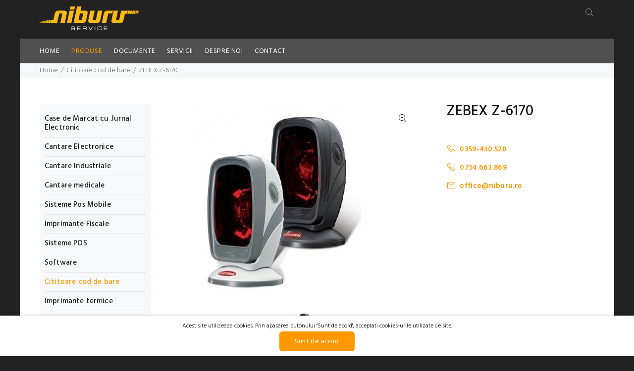

--- FILE ---
content_type: text/html; charset=UTF-8
request_url: https://www.niburu.ro/produs/cititoare-cod-de-bare/zebex-z-6170
body_size: 4766
content:
<!DOCTYPE html>
<html lang="en" class="tt-boxed">
<head>
	<!-- Google Tag Manager -->
	<!--
	<script>(function(w,d,s,l,i){w[l]=w[l]||[];w[l].push({'gtm.start':
	new Date().getTime(),event:'gtm.js'});var f=d.getElementsByTagName(s)[0],
	j=d.createElement(s),dl=l!='dataLayer'?'&l='+l:'';j.async=true;j.src=
	'https://www.googletagmanager.com/gtm.js?id='+i+dl;f.parentNode.insertBefore(j,f);
	})(window,document,'script','dataLayer','GTM-58TKZ6G');</script>
	-->
	<!-- End Google Tag Manager -->
	
	<!-- Global site tag (gtag.js) - Google Analytics -->
	<script async src="https://www.googletagmanager.com/gtag/js?id=G-Q2WKL7HXP6"></script>
	<script>
	  window.dataLayer = window.dataLayer || [];
	  function gtag(){dataLayer.push(arguments);}
	  gtag('js', new Date());

	  gtag('config', 'G-Q2WKL7HXP6');
	</script>
	<!-- End Google Analytics -->

	<meta charset="utf-8">
	<title>ZEBEX Z-6170</title>
			<meta name="description" content="Cititor cod de bare ZEBEX Z-6170 omnidirecţional dual-laser, viteză de scanare mare, tehnologie Z-Scan, tehnologie hardware Zebex de timp real." />
		<meta name="keywords" content="HTML5 Template">
	<meta name="description" content="Niburu Service - Case de Marcat Oradea">
	<meta name="author" content="wokiee">
	<link rel="shortcut icon" href="https://www.niburu.ro/media/favicon.ico">
	<meta name="viewport" content="width=device-width, initial-scale=1, shrink-to-fit=no">
	<link rel="stylesheet" href="https://www.niburu.ro/assets/css/theme.css?v=1768810579">
	<link rel="stylesheet" href="https://www.niburu.ro/assets/css/custom.css?v=1768810579">
	<link rel='stylesheet' href='https://www.niburu.ro/assets/fontawesome/css/font-awesome.min.css' type='text/css' media='all' />
	<link rel='stylesheet' href='https://www.niburu.ro/assets/fontawesome/css/all.css' type='text/css' media='all' />
</head>
<body>
<!-- Google Tag Manager (noscript) -->
<!--
<noscript><iframe src="https://www.googletagmanager.com/ns.html?id=GTM-58TKZ6G"
height="0" width="0" style="display:none;visibility:hidden"></iframe></noscript>
-->
<!-- End Google Tag Manager (noscript) --> 
<header>
	<!-- tt-mobile menu -->
	<nav class="panel-menu mobile-main-menu">
		<ul>
			<li><a href="https://www.niburu.ro/">HOME</a></li>
			<li><a href="https://www.niburu.ro/produse">PRODUSE</a></li>
			<li><a href="https://www.niburu.ro/documente">DOCUMENTE</a></li>
			<li><a href="https://www.niburu.ro/servicii">SERVICII</a></li>
			<li><a href="https://www.niburu.ro/despre">DESPRE NOI</a></li>
			<li><a href="https://www.niburu.ro/contact">CONTACT</a></li>
		</ul>
		<div class="mm-navbtn-names">
			<div class="mm-closebtn">Inchide</div>
			<div class="mm-backbtn">Back</div>
		</div>
	</nav>
	<!-- tt-mobile-header -->
	<div class="tt-mobile-header">
		<div class="container-fluid">
			<div class="tt-header-row">
				<div class="tt-mobile-parent-menu">
					<div class="tt-menu-toggle">
						<i class="icon-03"></i>
					</div>
				</div>
				<!-- search -->
				<div class="tt-mobile-parent-search tt-parent-box"></div>
				<!-- /search -->
				<!-- cart -->
				<div class="tt-mobile-parent-cart tt-parent-box"></div>
				<!-- /cart -->
				<!-- account -->
				<div class="tt-mobile-parent-account tt-parent-box"></div>
				<!-- /account -->
				<!-- currency -->
				<div class="tt-mobile-parent-multi tt-parent-box"></div>
				<!-- /currency -->
			</div>
		</div>
		<div class="container-fluid tt-top-line">
			<div class="row">
				<div class="tt-logo-container">
					<!-- mobile logo -->
					<a class="tt-logo tt-logo-alignment" href="https://www.niburu.ro/"><img src="https://www.niburu.ro//media/logo.png" alt="Niburu Service - Case de Marcat Oradea"></a>
					<!-- /mobile logo -->
				</div>
			</div>
		</div>
	</div>
	<!-- tt-desktop-header -->
	<div class="tt-desktop-header">
		<div class="container">
			<div class="tt-header-holder">
				<div class="tt-obj-logo">
					<!-- logo -->
					<a class="tt-logo tt-logo-alignment" href="https://www.niburu.ro/"><img src="https://www.niburu.ro//media/logo.png" alt="Niburu Service - Case de Marcat Oradea"></a>
					<!-- /logo -->
				</div>
				<div class="tt-obj-options obj-move-right tt-position-absolute">
					<!-- tt-search -->
					<div class="tt-desctop-parent-search tt-parent-box">
						<div class="tt-search tt-dropdown-obj">
							<button class="tt-dropdown-toggle" data-tooltip="Cauta" data-tposition="bottom">
								<i class="icon-f-85"></i>
							</button>
							<div class="tt-dropdown-menu">
								<div class="container">
									<form action='https://www.niburu.ro/cauta' method='get'>
										<div class="tt-col">
											<input type="text" class="tt-search-input" placeholder="Cautare" name="text">
											<button class="tt-btn-search" type="submit"></button>
										</div>
										<div class="tt-col">
											<button class="tt-btn-close icon-g-80"></button>
										</div>
									</form>
								</div>
							</div>
						</div>
					</div>
					<!-- /tt-search -->
				</div>
			</div>
		</div>
		<div class="tt-color-scheme-01">
			<div class="container">
				<div class="tt-header-holder">
					<div class="tt-obj-menu">
						<!-- tt-menu -->
						<div class="tt-desctop-parent-menu tt-parent-box">
							<div class="tt-desctop-menu">
							<nav>
								<ul>
									<li class="dropdown tt-megamenu-col-02 "><a href="https://www.niburu.ro/">HOME</a></li>
									<li class="dropdown tt-megamenu-col-02 selected"><a href="https://www.niburu.ro/produse">PRODUSE</a></li>
									<li class="dropdown tt-megamenu-col-02 "><a href="https://www.niburu.ro/documente">DOCUMENTE</a></li>
									<li class="dropdown tt-megamenu-col-02 "><a href="https://www.niburu.ro/servicii">SERVICII</a></li>
									<li class="dropdown tt-megamenu-col-02 "><a href="https://www.niburu.ro/despre">DESPRE NOI</a></li>
									<li class="dropdown tt-megamenu-col-02 "><a href="https://www.niburu.ro/contact">CONTACT</a></li>
								</ul>
							</nav>
							</div>
						</div>
						<!-- /tt-menu -->
					</div>
				</div>
			</div>
		</div>
	</div>
	<!-- /tt-desktop-header -->
	<!-- stuck nav -->
	<div class="tt-stuck-nav">
		<div class="container">
			<div class="tt-header-row ">
				<div class="tt-stuck-parent-menu"></div>
				<div class="tt-stuck-parent-search tt-parent-box"></div>
				<div class="tt-stuck-parent-cart tt-parent-box"></div>
				<div class="tt-stuck-parent-account tt-parent-box"></div>
				<div class="tt-stuck-parent-multi tt-parent-box"></div>
			</div>
		</div>
	</div>
</header>

<div class="tt-breadcrumb">
	<div class="container">
		<ul>
			<li><a href="https://www.niburu.ro/">Home</a></li>
			<li><a href="https://www.niburu.ro/produse/cititoare-cod-de-bare">Cititoare cod de bare</a></li>
			<li>ZEBEX Z-6170</li>
		</ul>
	</div>
</div>
<div id="tt-pageContent">
	<div class="container-indent">
		<div class="container">
			<div class="row">
				<div class="col-md-4 col-lg-3 col-xl-3 leftColumn aside">
					<div class="my-sidebar">
						<ul class="tt-list-row">
																							<li class=""><a href="https://www.niburu.ro/produse/case-de-marcat-cu-jurnal-electronic">Case de Marcat cu Jurnal Electronic</a></li>
																							<li class=""><a href="https://www.niburu.ro/produse/cantare-electronice">Cantare Electronice</a></li>
																							<li class=""><a href="https://www.niburu.ro/produse/cantare-industriale">Cantare Industriale</a></li>
																							<li class=""><a href="https://www.niburu.ro/produse/cantare-medicale">Cantare medicale</a></li>
																							<li class=""><a href="https://www.niburu.ro/produse/sisteme-pos-mobile">Sisteme Pos Mobile</a></li>
																							<li class=""><a href="https://www.niburu.ro/produse/imprimante-fiscale">Imprimante Fiscale</a></li>
																							<li class=""><a href="https://www.niburu.ro/produse/sisteme-pos">Sisteme POS</a></li>
																							<li class=""><a href="https://www.niburu.ro/produse/software">Software</a></li>
																							<li class="active"><a href="https://www.niburu.ro/produse/cititoare-cod-de-bare">Cititoare cod de bare</a></li>
																							<li class=""><a href="https://www.niburu.ro/produse/imprimante-departament">Imprimante termice</a></li>
																							<li class=""><a href="https://www.niburu.ro/produse/imprimante-etichete">Imprimante Etichete</a></li>
																							<li class=""><a href="https://www.niburu.ro/produse/sertare-de-bani">Sertare de bani</a></li>
																							<li class=""><a href="https://www.niburu.ro/produse/etichetatoare">Etichetatoare</a></li>
																							<li class=""><a href="https://www.niburu.ro/produse/consumabile">Consumabile</a></li>
																							<li class=""><a href="https://www.niburu.ro/produse/stampile">Stampile</a></li>
													</ul>
					</div>
				</div>
				<div class="col-md-12 col-lg-9 col-xl-9">
					<!-- /mobile product slider  -->
					<div class="container container-fluid-mobile">
						<div class="row">
							<div class="col-7">
								<div class="tt-product-single-img">
									<div>
										<button class="tt-btn-zomm tt-top-right"><i class="icon-f-86"></i></button>
										<img class="zoom-product" src='https://www.niburu.ro/static/fill/400/400/media/products/20140112195225.jpg' data-zoom-image="https://www.niburu.ro/media/products/20140112195225.jpg" alt="">
									</div>
								</div>
								<div class="product-images-carousel">
									<ul id="smallGallery" class="arrow-location-02  slick-animated-show-js">
										<!--<li><a href="#" data-image="https://www.niburu.ro/media/products/20140112195225.jpg" data-zoom-image="https://www.niburu.ro/media/products/20140112195225.jpg"><img src="https://www.niburu.ro/media/products/20140112195225.jpg" alt="" /></a></li>-->
																					<li><a href="#" data-image="https://www.niburu.ro/media/products/20140112195225.jpg" data-zoom-image="https://www.niburu.ro/media/products/20140112195225.jpg"><img src="https://www.niburu.ro/media/products/20140112195225.jpg" alt="" /></a></li>
																			</ul>
								</div>
							</div>
							<div class="col-5">
								<div class="tt-product-single-info">
									<h1 class="tt-title">ZEBEX Z-6170</h1><br/>
									<!--<h6>Cod Produs: ZEBE012536</h6>-->
									<!---->
									
									<div class="tt-wrapper">
										<ul class="tt-list-btn">
											<li><a class="btn-link" href="tel:0359430520"><i class="icon-f-93"></i>0359-430.520</a></li>
											<li><a class="btn-link" href="tel:0754663869"><i class="icon-f-93"></i>0754.663.869</a></li>
																						<li><a class="btn-link" href="mailto:office@niburu.ro"><i class="icon-f-72"></i>office@niburu.ro</a></li>
										</ul>
									</div>
									<div class="clearfix"></div>
																	</div>
							</div>
							<div class="row">
								<div class="col-12">
									<div class="tt-wrapper product-content">
										<h2><strong>CARACTERISTICI:</strong></h2>
<p>Cititor de cod de bare omnidirecţional dual-laser,<br />- tehnologie dual laser,<br />- viteză de scanare mare<br />- c&icirc;mp de scanare lat, 20 linii de scanare, 1200 scanari/sec<br />- tehnologie Z-SCAN,<br />- tehnologie hardware Zebex de timp real, asigură recunoaşterea recunoaşterea şi decodarea rapidă a celor mai populare coduri de bară 1D,<br />- corecţia erorilor la coduri de slabă calitate,<br />- mod de lucru scanner de m&icirc;nă şi mod de economisire a energiei,<br />- indicatori Led (verde şi roşu),<br />- geam de scanare rezistent la lovituri (CR39),<br />- uşurinţă &icirc;n configurare,<br />- memorie Flash.</p>
<h2><strong>DOMENII DE UTILIZARE</strong></h2>
<p>- sisteme POS, case de marcat<br />- logistică,<br />- inventariere, evidenţa stocurilor</p>
<p>&nbsp;</p>									</div>
								</div>
							</div>
						</div>
					</div>
				</div>
			</div>
		</div>
	</div>
</div>
<footer class="f-mobile-dark">
	<div class="tt-footer-default tt-color-scheme-02">
		<div class="container">
			<div class="row">
				<div class="col-12 col-md-9 hidden-xs">
					<div class="tt-newsletter-layout-01">
						<div class="tt-newsletter">
							<div class="tt-mobile-collapse">
								<h4 class="tt-collapse-title">
									AI UN PROIECT IN CARE TE PUTEM AJUTA?
								</h4>
								<div class="tt-collapse-content">
									<a href="tel:0359430520" class="btn">0359-430.520</a>
								</div>
								<div class="tt-collapse-content">
									<a href="mailto:office@niburu.ro" class="btn">office@niburu.ro</a>
								</div>
							</div>
						</div>
					</div>
				</div>
				<div class="col-md-auto">
					<ul class="tt-social-icon">
						<li><a class="icon-g-64" target="_blank" href="https://www.facebook.com/niburu.service"></a></li>
					</ul>
				</div>
			</div>
		</div>
	</div>
	<div class="tt-footer-col tt-color-scheme-01">
		<div class="container">
			<div class="row">
				<!--<div class="col-md-6 col-lg-2 col-xl-3">
					<div class="tt-mobile-collapse">
						<h4 class="tt-collapse-title">
							CATEGORII
						</h4>
												<div class="tt-collapse-content">
							<ul class="tt-list">
																	<li><a href="https://www.niburu.ro/produse/case-de-marcat-cu-jurnal-electronic">Case de Marcat cu Jurnal Electronic</a></li>
																	<li><a href="https://www.niburu.ro/produse/cantare-electronice">Cantare Electronice</a></li>
																	<li><a href="https://www.niburu.ro/produse/cantare-industriale">Cantare Industriale</a></li>
																	<li><a href="https://www.niburu.ro/produse/cantare-medicale">Cantare medicale</a></li>
																	<li><a href="https://www.niburu.ro/produse/sisteme-pos-mobile">Sisteme Pos Mobile</a></li>
																	<li><a href="https://www.niburu.ro/produse/imprimante-fiscale">Imprimante Fiscale</a></li>
																	<li><a href="https://www.niburu.ro/produse/sisteme-pos">Sisteme POS</a></li>
																	<li><a href="https://www.niburu.ro/produse/software">Software</a></li>
															</ul>
						</div>
					</div>
				</div>
				<div class="col-md-6 col-lg-2 col-xl-3">
					<div class="tt-mobile-collapse">
						<h4 class="tt-collapse-title">
							&nbsp;
						</h4>
						<div class="tt-collapse-content">
							<ul class="tt-list">
																	<li><a href="https://www.niburu.ro/produse/cititoare-cod-de-bare">Cititoare cod de bare</a></li>
																	<li><a href="https://www.niburu.ro/produse/imprimante-departament">Imprimante termice</a></li>
																	<li><a href="https://www.niburu.ro/produse/imprimante-etichete">Imprimante Etichete</a></li>
																	<li><a href="https://www.niburu.ro/produse/sertare-de-bani">Sertare de bani</a></li>
																	<li><a href="https://www.niburu.ro/produse/etichetatoare">Etichetatoare</a></li>
																	<li><a href="https://www.niburu.ro/produse/consumabile">Consumabile</a></li>
																	<li><a href="https://www.niburu.ro/produse/stampile">Stampile</a></li>
															</ul>
						</div>
					</div>
				</div>-->
				<div class="col-md-6 col-lg-4 col-xl-4">
					<div class="tt-mobile-collapse">
						<h4 class="tt-collapse-title">
							DESPRE NOI
						</h4>
						<div class="tt-collapse-content">
							Niburu Service Oradea comercializeaza o gama larga de: case de marcat, balante electronice,&nbsp;etichetatoare,&nbsp;verificatoare de bancnote,&nbsp;sisteme pos, imprimante de departament, cititoare cod de bare, sertare de bani, imprimante de etichete, stampile, masini numarat bani, accesorii si consumabile.

De asemenea, oferim service pentru toate produsele comercializate.						</div>
					</div>
				</div>
				<div class="col-md-6 col-lg-4 col-xl-4">
					<div class="tt-mobile-collapse">
						<h4 class="tt-collapse-title">
							SERVICII
						</h4>
						<div class="tt-collapse-content">
							Avand in vedere conditiile impuse de Ministerul Finantelor prin OUG nr. 28/1999 articolul 5, HG477/1999 (Normele de aplicare ale OUG nr. 28/1999) cap. 5 cu privire la acreditarea unitatilor de service si la completarea Registrului Special la instalarea casei de marcat fiscale si in momentul efectuarii unei interventii, HG479/2003 art.107 alin. 4 si 5, este necesara existenta unui contract de asistenta tehnica in perioada de garantie si postgarantie pe baza de abonament lunar sau trimestrial care va cuprinde si efectuarea unei intretineri periodice a casei&#8230;						</div>
					</div>
				</div>
				<div class="col-md-12 col-lg-4 col-xl-4">
					<div class="tt-mobile-collapse">
						<h4 class="tt-collapse-title">
							DATE DE CONTACT
						</h4>
						<div class="tt-collapse-content">
							<address>
								<p><span>SC NIBURU SERVICE SRL</span> </p>
								<p><span>Program:</span> 08:00 - 16:00</p>
								<p><span>Adresa:</span> Oradea, Str. Republicii nr.77, spatiu comercial 1c<br/>(vis a vis cu spitalul cfr)</p>
								<p><span>Telefon:</span> <a href="tel:0359430520">0359-430.520</a></p>
								<p><span>Mobil:</span> 
									<a href="tel:0754663869"> 0754.663.869</a> 
																	</p>
								<p><span>E-mail:</span> <a href="mailto:office@niburu.ro"> office@niburu.ro</a></p>
								<p><span>CUI:</span> RO 18363734</p>
								<p><span>Reg. Com.:</span> J 5/273/2006</p>
							</address>
						</div>
					</div>
				</div>
			</div>
		</div>
	</div>
	<div class="tt-footer-custom tt-color-scheme-04">
		<div class="container">
			<div class="tt-row">
				<div class="tt-col-left">
					<div class="tt-col-item tt-logo-col">
						<a class="tt-logo tt-logo-alignment" href="https://www.niburu.ro/"><img src="https://www.niburu.ro//media/logo.png" alt="Niburu Service - Case de Marcat Oradea"></a>
					</div>
					<div class="tt-col-item">
						<div class="tt-box-copyright">
							&copy; 2026 SC NIBURU SERVICE SRL | Toate drepturile rezervate
						</div>
					</div>
				</div>
				<div class="tt-col-right">
					
				</div>
			</div>
		</div>
	</div>
	<div id="click2call">
		<a href="tel:0359430520">
			<i class="fa fa-phone"></i>&nbsp;0359-430.520
			<br>
			Suna pentru oferta!
		</a>
	</div>
</footer>
<a href="#" class="tt-back-to-top">BACK TO TOP</a>

<div class="cookie">
	<div class="container">
		<div class="text-center">
		Acest site utilizeaza cookies. Prin apasarea butonului "Sunt de acord", acceptati cookies-urile utilizate de site.
		</div>
		<div class="text-center">
			<a href="javascript:;" onclick="inchide_ms_cookie('acord')" class="btn btn-success" style="color: #fff">Sunt de acord</a>
		</div>
	</div>
</div>

<script src="https://www.niburu.ro/assets/external/jquery/jquery.min.js"></script>
<script src="https://www.niburu.ro/assets/external/bootstrap/js/bootstrap.min.js"></script>
<script src="https://www.niburu.ro/assets/external/slick/slick.min.js"></script>
<script src="https://www.niburu.ro/assets/external/perfect-scrollbar/perfect-scrollbar.min.js"></script>
<script src="https://www.niburu.ro/assets/external/panelmenu/panelmenu.js"></script>
<script src="https://www.niburu.ro/assets/external/instafeed/instafeed.min.js"></script>
<script src="https://www.niburu.ro/assets/external/countdown/jquery.plugin.min.js"></script>
<script src="https://www.niburu.ro/assets/external/countdown/jquery.countdown.min.js"></script>
<script src="https://www.niburu.ro/assets/external/rs-plugin/js/jquery.themepunch.tools.min.js"></script>
<script src="https://www.niburu.ro/assets/external/rs-plugin/js/jquery.themepunch.revolution.min.js"></script>
<script src="https://www.niburu.ro/assets/external/magnific-popup/jquery.magnific-popup.min.js"></script>
<script src="https://www.niburu.ro/assets/external/elevatezoom/jquery.elevatezoom.js"></script>
<script src="https://www.niburu.ro/assets/external/lazyLoad/lazyload.min.js"></script>
<script src="https://www.niburu.ro/assets/js/main.js?v=1768810579"></script>
<!-- form validation and sending to mail -->
<script src="https://www.niburu.ro/assets/external/form/jquery.form.js"></script>
<script src="https://www.niburu.ro/assets/external/form/jquery.validate.min.js"></script>
<script src="https://www.niburu.ro/assets/external/form/jquery.form-init.js"></script>
</body>
</html>

--- FILE ---
content_type: text/css
request_url: https://www.niburu.ro/assets/css/theme.css?v=1768810579
body_size: 96797
content:
@charset "UTF-8";
@import url("https://fonts.googleapis.com/css?family=Hind:300,400,500,600");
/* font */
/* font icon*/
/* Colors */
/*
	loader
*/
/*
	Back to top
*/
/*
	Breadcrumb
*/
/*
	Form
*/
/*
	typography
*/
/* button */
/* list */
/*
	boxed layout
*/
/*
	header
*/
/*logo if text*/
/*account, language, currency*/
/*account layout*/
/*language and currency layout*/
/*cart layout*/
/*search layout*/
/*desctope menu */
/*
	Footer
*/
/*
	Product item
*/
/*
	Product listing product
*/
/*Filters options*/
/*
	rating
*/
/*
	label
*/
/*
	Product single
*/
/* Collapse block */
/* Review-block */
/* produc slider vertical (product.html)*/
/* produc slider vertical (product-02.html)*/
/* video link*/
/*
	Blog
*/
/*
Instagram
*/
/*
Lookbook
*/
/*
Modal
*/
/*addtocart*/
/*newsletter*/
/*layout product info (product-variable.html)*/
/*subsribe_good*/
/*
Portfolio
*/
/*
	magnific popup (portfolio pages)
*/
/*
Promo
*/
/*promo full width (index-09.html)*/
/*promo full width (index-13.html)*/
/*collection img (index-02.html)*/
/* promo fixed */
/*
	Shop cart
*/
/* shopping_cart_01.html */
/* shopping_cart_02.html */
/*
	Shop account
*/
/* account_address.html, account.html, account_order.html */
/*
	slider revolution(index pages)
*/
/*
	slider main slick(index-14.html)
*/
/*
	slider slider
*/
/*
	tooltip
*/
/*---------------------------------------*/
/*--------   Table of contents   --------*/
/*
1. External module
	1.1 Bootstrap
	1.2 Bootstrap datepicker
	1.3 Slider Slick
	1.4 Magnific popup
	1.5 Perfect scrollbar
	1.6 Slider Revolution
2. Fonts icons
3. Header
4. Footer
5. Blog pages
6. Portfolio pages
7. Product single pages
8. Modal
9. Listing product
10. Product item
11. Promo box
12. Promo box fixed
13. Shopping Cart pages
14. Lookbook module
15. Slider Revolution
16. Slider Slick
17. Extend module
18. Loader module
19. Boxed module
20. Instafeed module
21. The same product height
22. Tooltip
23. Wishlist page
24. Compare page
25. Menu categories
26. Typography
---------------------------------------*/
/*---------------------------------------*/
/*--------   1. External module  --------*/
/*---------------------------------------*/
/*-------  1.1 Bootstrap  --------*/
/*!
 * Bootstrap v4.0.0 (https://getbootstrap.com)
 * Copyright 2011-2018 The Bootstrap Authors
 * Copyright 2011-2018 Twitter, Inc.
 * Licensed under MIT (https://github.com/twbs/bootstrap/blob/master/LICENSE)
 */
*,
*::before,
*::after {
  box-sizing: border-box; }

html {
  font-family: sans-serif;
  line-height: 1.15;
  -webkit-text-size-adjust: 100%;
  -ms-text-size-adjust: 100%;
  -ms-overflow-style: scrollbar;
  -webkit-tap-highlight-color: rgba(0, 0, 0, 0); }

@-ms-viewport {
  width: device-width; }

article, aside, dialog, figcaption, figure, footer, header, hgroup, main, nav, section {
  display: block; }

[tabindex="-1"]:focus {
  outline: 0 !important; }

hr {
  box-sizing: content-box;
  height: 0;
  overflow: visible; }

h1, h2, h3, h4, h5, h6 {
  margin-top: 0; }

p {
  margin-top: 0; }

abbr[title],
abbr[data-original-title] {
  text-decoration: underline;
  text-decoration: underline dotted;
  cursor: help;
  border-bottom: 0; }

address {
  margin-bottom: 1rem;
  font-style: normal;
  line-height: inherit; }

ol,
ul,
dl {
  margin-top: 0; }

ol ol,
ul ul,
ol ul,
ul ol {
  margin-bottom: 0; }

dt {
  font-weight: 700; }

dd {
  margin-bottom: .5rem;
  margin-left: 0; }

dfn {
  font-style: italic; }

b,
strong {
  font-weight: bolder; }

small {
  font-size: 80%; }

sub,
sup {
  position: relative;
  font-size: 75%;
  line-height: 0;
  vertical-align: baseline; }

a {
  color: #007bff;
  text-decoration: none;
  background-color: transparent;
  -webkit-text-decoration-skip: objects; }
  a:hover {
    color: #0056b3;
    text-decoration: underline; }

a:not([href]):not([tabindex]) {
  color: inherit;
  text-decoration: none; }
  a:not([href]):not([tabindex]):hover, a:not([href]):not([tabindex]):focus {
    color: inherit;
    text-decoration: none; }
  a:not([href]):not([tabindex]):focus {
    outline: 0; }

pre,
code,
kbd,
samp {
  font-family: monospace, monospace;
  font-size: 1em; }

pre {
  margin-top: 0;
  overflow: auto;
  -ms-overflow-style: scrollbar; }

img {
  vertical-align: middle;
  border-style: none; }

svg:not(:root) {
  overflow: hidden; }

table {
  border-collapse: collapse; }

caption {
  padding-top: 0.75rem;
  padding-bottom: 0.75rem;
  color: #6c757d;
  text-align: left;
  caption-side: bottom; }

th {
  text-align: inherit; }

label {
  display: inline-block; }

button {
  border-radius: 0; }

button:focus {
  outline: 1px dotted;
  outline: 5px auto -webkit-focus-ring-color; }

input,
button,
select,
optgroup,
textarea {
  margin: 0;
  font-family: inherit;
  font-size: inherit;
  line-height: inherit; }

button,
input {
  overflow: visible; }

button,
select {
  text-transform: none; }

button,
html [type="button"],
[type="reset"],
[type="submit"] {
  -webkit-appearance: button; }

button::-moz-focus-inner,
[type="button"]::-moz-focus-inner,
[type="reset"]::-moz-focus-inner,
[type="submit"]::-moz-focus-inner {
  padding: 0;
  border-style: none; }

input[type="radio"],
input[type="checkbox"] {
  box-sizing: border-box;
  padding: 0; }

input[type="date"],
input[type="time"],
input[type="datetime-local"],
input[type="month"] {
  -webkit-appearance: listbox; }

textarea {
  overflow: auto;
  resize: vertical; }

fieldset {
  min-width: 0;
  padding: 0;
  margin: 0;
  border: 0; }

legend {
  display: block;
  width: 100%;
  max-width: 100%;
  padding: 0;
  line-height: inherit;
  color: inherit;
  white-space: normal; }

progress {
  vertical-align: baseline; }

[type="number"]::-webkit-inner-spin-button,
[type="number"]::-webkit-outer-spin-button {
  height: auto; }

[type="search"] {
  outline-offset: -2px;
  -webkit-appearance: none; }

[type="search"]::-webkit-search-cancel-button,
[type="search"]::-webkit-search-decoration {
  -webkit-appearance: none; }

::-webkit-file-upload-button {
  font: inherit;
  -webkit-appearance: button; }

output {
  display: inline-block; }

summary {
  display: list-item;
  cursor: pointer; }

template {
  display: none; }

[hidden] {
  display: none !important; }

.container {
  width: 100%;
  padding-right: 10px;
  padding-left: 10px;
  margin-right: auto;
  margin-left: auto; }
  @media (min-width: 576px) {
    .container {
      max-width: 546px; } }
  @media (min-width: 791px) {
    .container {
      max-width: 770px; } }
  @media (min-width: 1025px) {
    .container {
      max-width: 990px; } }
  @media (min-width: 1230px) {
    .container {
      max-width: 1200px; } }

.container-fluid {
  width: 100%;
  padding-right: 10px;
  padding-left: 10px;
  margin-right: auto;
  margin-left: auto; }

.row {
  display: flex;
  flex-wrap: wrap;
  margin-right: -10px;
  margin-left: -10px; }

.no-gutters {
  margin-right: 0;
  margin-left: 0; }
  .no-gutters > .col,
  .no-gutters > [class*="col-"] {
    padding-right: 0;
    padding-left: 0; }

.col-1, .col-2, .col-3, .col-4, .col-5, .col-6, .col-7, .col-8, .col-9, .col-10, .col-11, .col-12, .col,
.col-auto, .col-sm-1, .col-sm-2, .col-sm-3, .col-sm-4, .col-sm-5, .col-sm-6, .col-sm-7, .col-sm-8, .col-sm-9, .col-sm-10, .col-sm-11, .col-sm-12, .col-sm,
.col-sm-auto, .col-md-1, .col-md-2, .col-md-3, .col-md-4, .col-md-5, .col-md-6, .col-md-7, .col-md-8, .col-md-9, .col-md-10, .col-md-11, .col-md-12, .col-md,
.col-md-auto, .col-lg-1, .col-lg-2, .col-lg-3, .col-lg-4, .col-lg-5, .col-lg-6, .col-lg-7, .col-lg-8, .col-lg-9, .col-lg-10, .col-lg-11, .col-lg-12, .col-lg,
.col-lg-auto, .col-xl-1, .col-xl-2, .col-xl-3, .col-xl-4, .col-xl-5, .col-xl-6, .col-xl-7, .col-xl-8, .col-xl-9, .col-xl-10, .col-xl-11, .col-xl-12, .col-xl,
.col-xl-auto {
  position: relative;
  width: 100%;
  min-height: 1px;
  padding-right: 10px;
  padding-left: 10px; }

.col {
  flex-basis: 0;
  flex-grow: 1;
  max-width: 100%; }

.col-auto {
  flex: 0 0 auto;
  width: auto;
  max-width: none; }

.col-1 {
  flex: 0 0 8.33333%;
  max-width: 8.33333%; }

.col-2 {
  flex: 0 0 16.66667%;
  max-width: 16.66667%; }

.col-3 {
  flex: 0 0 25%;
  max-width: 25%; }

.col-4 {
  flex: 0 0 33.33333%;
  max-width: 33.33333%; }

.col-5 {
  flex: 0 0 41.66667%;
  max-width: 41.66667%; }

.col-6 {
  flex: 0 0 50%;
  max-width: 50%; }

.col-7 {
  flex: 0 0 58.33333%;
  max-width: 58.33333%; }

.col-8 {
  flex: 0 0 66.66667%;
  max-width: 66.66667%; }

.col-9 {
  flex: 0 0 75%;
  max-width: 75%; }

.col-10 {
  flex: 0 0 83.33333%;
  max-width: 83.33333%; }

.col-11 {
  flex: 0 0 91.66667%;
  max-width: 91.66667%; }

.col-12 {
  flex: 0 0 100%;
  max-width: 100%; }

.order-first {
  order: -1; }

.order-last {
  order: 13; }

.order-0 {
  order: 0; }

.order-1 {
  order: 1; }

.order-2 {
  order: 2; }

.order-3 {
  order: 3; }

.order-4 {
  order: 4; }

.order-5 {
  order: 5; }

.order-6 {
  order: 6; }

.order-7 {
  order: 7; }

.order-8 {
  order: 8; }

.order-9 {
  order: 9; }

.order-10 {
  order: 10; }

.order-11 {
  order: 11; }

.order-12 {
  order: 12; }

.offset-1 {
  margin-left: 8.33333%; }

.offset-2 {
  margin-left: 16.66667%; }

.offset-3 {
  margin-left: 25%; }

.offset-4 {
  margin-left: 33.33333%; }

.offset-5 {
  margin-left: 41.66667%; }

.offset-6 {
  margin-left: 50%; }

.offset-7 {
  margin-left: 58.33333%; }

.offset-8 {
  margin-left: 66.66667%; }

.offset-9 {
  margin-left: 75%; }

.offset-10 {
  margin-left: 83.33333%; }

.offset-11 {
  margin-left: 91.66667%; }

@media (min-width: 576px) {
  .col-sm {
    flex-basis: 0;
    flex-grow: 1;
    max-width: 100%; }
  .col-sm-auto {
    flex: 0 0 auto;
    width: auto;
    max-width: none; }
  .col-sm-1 {
    flex: 0 0 8.33333%;
    max-width: 8.33333%; }
  .col-sm-2 {
    flex: 0 0 16.66667%;
    max-width: 16.66667%; }
  .col-sm-3 {
    flex: 0 0 25%;
    max-width: 25%; }
  .col-sm-4 {
    flex: 0 0 33.33333%;
    max-width: 33.33333%; }
  .col-sm-5 {
    flex: 0 0 41.66667%;
    max-width: 41.66667%; }
  .col-sm-6 {
    flex: 0 0 50%;
    max-width: 50%; }
  .col-sm-7 {
    flex: 0 0 58.33333%;
    max-width: 58.33333%; }
  .col-sm-8 {
    flex: 0 0 66.66667%;
    max-width: 66.66667%; }
  .col-sm-9 {
    flex: 0 0 75%;
    max-width: 75%; }
  .col-sm-10 {
    flex: 0 0 83.33333%;
    max-width: 83.33333%; }
  .col-sm-11 {
    flex: 0 0 91.66667%;
    max-width: 91.66667%; }
  .col-sm-12 {
    flex: 0 0 100%;
    max-width: 100%; }
  .order-sm-first {
    order: -1; }
  .order-sm-last {
    order: 13; }
  .order-sm-0 {
    order: 0; }
  .order-sm-1 {
    order: 1; }
  .order-sm-2 {
    order: 2; }
  .order-sm-3 {
    order: 3; }
  .order-sm-4 {
    order: 4; }
  .order-sm-5 {
    order: 5; }
  .order-sm-6 {
    order: 6; }
  .order-sm-7 {
    order: 7; }
  .order-sm-8 {
    order: 8; }
  .order-sm-9 {
    order: 9; }
  .order-sm-10 {
    order: 10; }
  .order-sm-11 {
    order: 11; }
  .order-sm-12 {
    order: 12; }
  .offset-sm-0 {
    margin-left: 0; }
  .offset-sm-1 {
    margin-left: 8.33333%; }
  .offset-sm-2 {
    margin-left: 16.66667%; }
  .offset-sm-3 {
    margin-left: 25%; }
  .offset-sm-4 {
    margin-left: 33.33333%; }
  .offset-sm-5 {
    margin-left: 41.66667%; }
  .offset-sm-6 {
    margin-left: 50%; }
  .offset-sm-7 {
    margin-left: 58.33333%; }
  .offset-sm-8 {
    margin-left: 66.66667%; }
  .offset-sm-9 {
    margin-left: 75%; }
  .offset-sm-10 {
    margin-left: 83.33333%; }
  .offset-sm-11 {
    margin-left: 91.66667%; } }

@media (min-width: 791px) {
  .col-md {
    flex-basis: 0;
    flex-grow: 1;
    max-width: 100%; }
  .col-md-auto {
    flex: 0 0 auto;
    width: auto;
    max-width: none; }
  .col-md-1 {
    flex: 0 0 8.33333%;
    max-width: 8.33333%; }
  .col-md-2 {
    flex: 0 0 16.66667%;
    max-width: 16.66667%; }
  .col-md-3 {
    flex: 0 0 25%;
    max-width: 25%; }
  .col-md-4 {
    flex: 0 0 33.33333%;
    max-width: 33.33333%; }
  .col-md-5 {
    flex: 0 0 41.66667%;
    max-width: 41.66667%; }
  .col-md-6 {
    flex: 0 0 50%;
    max-width: 50%; }
  .col-md-7 {
    flex: 0 0 58.33333%;
    max-width: 58.33333%; }
  .col-md-8 {
    flex: 0 0 66.66667%;
    max-width: 66.66667%; }
  .col-md-9 {
    flex: 0 0 75%;
    max-width: 75%; }
  .col-md-10 {
    flex: 0 0 83.33333%;
    max-width: 83.33333%; }
  .col-md-11 {
    flex: 0 0 91.66667%;
    max-width: 91.66667%; }
  .col-md-12 {
    flex: 0 0 100%;
    max-width: 100%; }
  .order-md-first {
    order: -1; }
  .order-md-last {
    order: 13; }
  .order-md-0 {
    order: 0; }
  .order-md-1 {
    order: 1; }
  .order-md-2 {
    order: 2; }
  .order-md-3 {
    order: 3; }
  .order-md-4 {
    order: 4; }
  .order-md-5 {
    order: 5; }
  .order-md-6 {
    order: 6; }
  .order-md-7 {
    order: 7; }
  .order-md-8 {
    order: 8; }
  .order-md-9 {
    order: 9; }
  .order-md-10 {
    order: 10; }
  .order-md-11 {
    order: 11; }
  .order-md-12 {
    order: 12; }
  .offset-md-0 {
    margin-left: 0; }
  .offset-md-1 {
    margin-left: 8.33333%; }
  .offset-md-2 {
    margin-left: 16.66667%; }
  .offset-md-3 {
    margin-left: 25%; }
  .offset-md-4 {
    margin-left: 33.33333%; }
  .offset-md-5 {
    margin-left: 41.66667%; }
  .offset-md-6 {
    margin-left: 50%; }
  .offset-md-7 {
    margin-left: 58.33333%; }
  .offset-md-8 {
    margin-left: 66.66667%; }
  .offset-md-9 {
    margin-left: 75%; }
  .offset-md-10 {
    margin-left: 83.33333%; }
  .offset-md-11 {
    margin-left: 91.66667%; } }

@media (min-width: 1025px) {
  .col-lg {
    flex-basis: 0;
    flex-grow: 1;
    max-width: 100%; }
  .col-lg-auto {
    flex: 0 0 auto;
    width: auto;
    max-width: none; }
  .col-lg-1 {
    flex: 0 0 8.33333%;
    max-width: 8.33333%; }
  .col-lg-2 {
    flex: 0 0 16.66667%;
    max-width: 16.66667%; }
  .col-lg-3 {
    flex: 0 0 25%;
    max-width: 25%; }
  .col-lg-4 {
    flex: 0 0 33.33333%;
    max-width: 33.33333%; }
  .col-lg-5 {
    flex: 0 0 41.66667%;
    max-width: 41.66667%; }
  .col-lg-6 {
    flex: 0 0 50%;
    max-width: 50%; }
  .col-lg-7 {
    flex: 0 0 58.33333%;
    max-width: 58.33333%; }
  .col-lg-8 {
    flex: 0 0 66.66667%;
    max-width: 66.66667%; }
  .col-lg-9 {
    flex: 0 0 75%;
    max-width: 75%; }
  .col-lg-10 {
    flex: 0 0 83.33333%;
    max-width: 83.33333%; }
  .col-lg-11 {
    flex: 0 0 91.66667%;
    max-width: 91.66667%; }
  .col-lg-12 {
    flex: 0 0 100%;
    max-width: 100%; }
  .order-lg-first {
    order: -1; }
  .order-lg-last {
    order: 13; }
  .order-lg-0 {
    order: 0; }
  .order-lg-1 {
    order: 1; }
  .order-lg-2 {
    order: 2; }
  .order-lg-3 {
    order: 3; }
  .order-lg-4 {
    order: 4; }
  .order-lg-5 {
    order: 5; }
  .order-lg-6 {
    order: 6; }
  .order-lg-7 {
    order: 7; }
  .order-lg-8 {
    order: 8; }
  .order-lg-9 {
    order: 9; }
  .order-lg-10 {
    order: 10; }
  .order-lg-11 {
    order: 11; }
  .order-lg-12 {
    order: 12; }
  .offset-lg-0 {
    margin-left: 0; }
  .offset-lg-1 {
    margin-left: 8.33333%; }
  .offset-lg-2 {
    margin-left: 16.66667%; }
  .offset-lg-3 {
    margin-left: 25%; }
  .offset-lg-4 {
    margin-left: 33.33333%; }
  .offset-lg-5 {
    margin-left: 41.66667%; }
  .offset-lg-6 {
    margin-left: 50%; }
  .offset-lg-7 {
    margin-left: 58.33333%; }
  .offset-lg-8 {
    margin-left: 66.66667%; }
  .offset-lg-9 {
    margin-left: 75%; }
  .offset-lg-10 {
    margin-left: 83.33333%; }
  .offset-lg-11 {
    margin-left: 91.66667%; } }

@media (min-width: 1230px) {
  .col-xl {
    flex-basis: 0;
    flex-grow: 1;
    max-width: 100%; }
  .col-xl-auto {
    flex: 0 0 auto;
    width: auto;
    max-width: none; }
  .col-xl-1 {
    flex: 0 0 8.33333%;
    max-width: 8.33333%; }
  .col-xl-2 {
    flex: 0 0 16.66667%;
    max-width: 16.66667%; }
  .col-xl-3 {
    flex: 0 0 25%;
    max-width: 25%; }
  .col-xl-4 {
    flex: 0 0 33.33333%;
    max-width: 33.33333%; }
  .col-xl-5 {
    flex: 0 0 41.66667%;
    max-width: 41.66667%; }
  .col-xl-6 {
    flex: 0 0 50%;
    max-width: 50%; }
  .col-xl-7 {
    flex: 0 0 58.33333%;
    max-width: 58.33333%; }
  .col-xl-8 {
    flex: 0 0 66.66667%;
    max-width: 66.66667%; }
  .col-xl-9 {
    flex: 0 0 75%;
    max-width: 75%; }
  .col-xl-10 {
    flex: 0 0 83.33333%;
    max-width: 83.33333%; }
  .col-xl-11 {
    flex: 0 0 91.66667%;
    max-width: 91.66667%; }
  .col-xl-12 {
    flex: 0 0 100%;
    max-width: 100%; }
  .order-xl-first {
    order: -1; }
  .order-xl-last {
    order: 13; }
  .order-xl-0 {
    order: 0; }
  .order-xl-1 {
    order: 1; }
  .order-xl-2 {
    order: 2; }
  .order-xl-3 {
    order: 3; }
  .order-xl-4 {
    order: 4; }
  .order-xl-5 {
    order: 5; }
  .order-xl-6 {
    order: 6; }
  .order-xl-7 {
    order: 7; }
  .order-xl-8 {
    order: 8; }
  .order-xl-9 {
    order: 9; }
  .order-xl-10 {
    order: 10; }
  .order-xl-11 {
    order: 11; }
  .order-xl-12 {
    order: 12; }
  .offset-xl-0 {
    margin-left: 0; }
  .offset-xl-1 {
    margin-left: 8.33333%; }
  .offset-xl-2 {
    margin-left: 16.66667%; }
  .offset-xl-3 {
    margin-left: 25%; }
  .offset-xl-4 {
    margin-left: 33.33333%; }
  .offset-xl-5 {
    margin-left: 41.66667%; }
  .offset-xl-6 {
    margin-left: 50%; }
  .offset-xl-7 {
    margin-left: 58.33333%; }
  .offset-xl-8 {
    margin-left: 66.66667%; }
  .offset-xl-9 {
    margin-left: 75%; }
  .offset-xl-10 {
    margin-left: 83.33333%; }
  .offset-xl-11 {
    margin-left: 91.66667%; } }

.form-control {
  display: block;
  width: 100%;
  padding: 0.375rem 0.75rem;
  font-size: 1rem;
  line-height: 1.5;
  color: #495057;
  background-color: #fff;
  background-clip: padding-box;
  border: 1px solid #ced4da;
  border-radius: 6px;
  transition: border-color 0.15s ease-in-out, box-shadow 0.15s ease-in-out; }
  .form-control::-ms-expand {
    background-color: transparent;
    border: 0; }
  .form-control:focus {
    color: #495057;
    background-color: #fff;
    border-color: #80bdff;
    outline: 0;
    box-shadow: 0 0 0 0.2rem rgba(0, 123, 255, 0.25); }
  .form-control::placeholder {
    color: #6c757d;
    opacity: 1; }
  .form-control:disabled, .form-control[readonly] {
    background-color: #e9ecef;
    opacity: 1; }

select.form-control:not([size]):not([multiple]) {
  height: calc(2.25rem + 2px); }

select.form-control:focus::-ms-value {
  color: #495057;
  background-color: #fff; }

.form-control-file,
.form-control-range {
  display: block;
  width: 100%; }

.col-form-label {
  padding-top: calc(0.375rem + 1px);
  padding-bottom: calc(0.375rem + 1px);
  margin-bottom: 0;
  font-size: inherit;
  line-height: 1.5; }

.col-form-label-lg {
  padding-top: calc(0.5rem + 1px);
  padding-bottom: calc(0.5rem + 1px);
  font-size: 1.25rem;
  line-height: 1.5; }

.col-form-label-sm {
  padding-top: calc(0.25rem + 1px);
  padding-bottom: calc(0.25rem + 1px);
  font-size: 0.875rem;
  line-height: 1.5; }

.form-control-plaintext {
  display: block;
  width: 100%;
  padding-top: 0.375rem;
  padding-bottom: 0.375rem;
  margin-bottom: 0;
  line-height: 1.5;
  background-color: transparent;
  border: solid transparent;
  border-width: 1px 0; }
  .form-control-plaintext.form-control-sm, .input-group-sm > .form-control-plaintext.form-control,
  .input-group-sm > .input-group-prepend > .form-control-plaintext.input-group-text,
  .input-group-sm > .input-group-append > .form-control-plaintext.input-group-text,
  .input-group-sm > .input-group-prepend > .form-control-plaintext.btn,
  .input-group-sm > .input-group-append > .form-control-plaintext.btn, .form-control-plaintext.form-control-lg, .input-group-lg > .form-control-plaintext.form-control,
  .input-group-lg > .input-group-prepend > .form-control-plaintext.input-group-text,
  .input-group-lg > .input-group-append > .form-control-plaintext.input-group-text,
  .input-group-lg > .input-group-prepend > .form-control-plaintext.btn,
  .input-group-lg > .input-group-append > .form-control-plaintext.btn {
    padding-right: 0;
    padding-left: 0; }

.form-control-sm, .input-group-sm > .form-control,
.input-group-sm > .input-group-prepend > .input-group-text,
.input-group-sm > .input-group-append > .input-group-text,
.input-group-sm > .input-group-prepend > .btn,
.input-group-sm > .input-group-append > .btn {
  padding: 0.25rem 0.5rem;
  font-size: 0.875rem;
  line-height: 1.5;
  border-radius: 0; }

select.form-control-sm:not([size]):not([multiple]), .input-group-sm > select.form-control:not([size]):not([multiple]),
.input-group-sm > .input-group-prepend > select.input-group-text:not([size]):not([multiple]),
.input-group-sm > .input-group-append > select.input-group-text:not([size]):not([multiple]),
.input-group-sm > .input-group-prepend > select.btn:not([size]):not([multiple]),
.input-group-sm > .input-group-append > select.btn:not([size]):not([multiple]) {
  height: calc(1.8125rem + 2px); }

.form-control-lg, .input-group-lg > .form-control,
.input-group-lg > .input-group-prepend > .input-group-text,
.input-group-lg > .input-group-append > .input-group-text,
.input-group-lg > .input-group-prepend > .btn,
.input-group-lg > .input-group-append > .btn {
  padding: 0.5rem 1rem;
  font-size: 1.25rem;
  line-height: 1.5;
  border-radius: 0; }

select.form-control-lg:not([size]):not([multiple]), .input-group-lg > select.form-control:not([size]):not([multiple]),
.input-group-lg > .input-group-prepend > select.input-group-text:not([size]):not([multiple]),
.input-group-lg > .input-group-append > select.input-group-text:not([size]):not([multiple]),
.input-group-lg > .input-group-prepend > select.btn:not([size]):not([multiple]),
.input-group-lg > .input-group-append > select.btn:not([size]):not([multiple]) {
  height: calc(2.875rem + 2px); }

.form-group {
  margin-bottom: 1rem; }

.form-text {
  display: block;
  margin-top: 0.25rem; }

.form-row {
  display: flex;
  flex-wrap: wrap;
  margin-right: -5px;
  margin-left: -5px; }
  .form-row > .col,
  .form-row > [class*="col-"] {
    padding-right: 5px;
    padding-left: 5px; }

.form-check {
  position: relative;
  display: block;
  padding-left: 1.25rem; }

.form-check-input {
  position: absolute;
  margin-top: 0.3rem;
  margin-left: -1.25rem; }
  .form-check-input:disabled ~ .form-check-label {
    color: #6c757d; }

.form-check-label {
  margin-bottom: 0; }

.form-check-inline {
  display: inline-flex;
  align-items: center;
  padding-left: 0;
  margin-right: 0.75rem; }
  .form-check-inline .form-check-input {
    position: static;
    margin-top: 0;
    margin-right: 0.3125rem;
    margin-left: 0; }

.valid-feedback {
  display: none;
  width: 100%;
  margin-top: 0.25rem;
  font-size: 80%;
  color: #28a745; }

.valid-tooltip {
  position: absolute;
  top: 100%;
  z-index: 5;
  display: none;
  max-width: 100%;
  padding: .5rem;
  margin-top: .1rem;
  font-size: .875rem;
  line-height: 1;
  color: #fff;
  background-color: rgba(40, 167, 69, 0.8);
  border-radius: .2rem; }

.was-validated .form-control:valid, .form-control.is-valid, .was-validated
.custom-select:valid,
.custom-select.is-valid {
  border-color: #28a745; }
  .was-validated .form-control:valid:focus, .form-control.is-valid:focus, .was-validated
  .custom-select:valid:focus,
  .custom-select.is-valid:focus {
    border-color: #28a745;
    box-shadow: 0 0 0 0.2rem rgba(40, 167, 69, 0.25); }
  .was-validated .form-control:valid ~ .valid-feedback,
  .was-validated .form-control:valid ~ .valid-tooltip, .form-control.is-valid ~ .valid-feedback,
  .form-control.is-valid ~ .valid-tooltip, .was-validated
  .custom-select:valid ~ .valid-feedback,
  .was-validated
  .custom-select:valid ~ .valid-tooltip,
  .custom-select.is-valid ~ .valid-feedback,
  .custom-select.is-valid ~ .valid-tooltip {
    display: block; }

.was-validated .form-check-input:valid ~ .form-check-label, .form-check-input.is-valid ~ .form-check-label {
  color: #28a745; }

.was-validated .form-check-input:valid ~ .valid-feedback,
.was-validated .form-check-input:valid ~ .valid-tooltip, .form-check-input.is-valid ~ .valid-feedback,
.form-check-input.is-valid ~ .valid-tooltip {
  display: block; }

.was-validated .custom-control-input:valid ~ .custom-control-label, .custom-control-input.is-valid ~ .custom-control-label {
  color: #28a745; }
  .was-validated .custom-control-input:valid ~ .custom-control-label::before, .custom-control-input.is-valid ~ .custom-control-label::before {
    background-color: #71dd8a; }

.was-validated .custom-control-input:valid ~ .valid-feedback,
.was-validated .custom-control-input:valid ~ .valid-tooltip, .custom-control-input.is-valid ~ .valid-feedback,
.custom-control-input.is-valid ~ .valid-tooltip {
  display: block; }

.was-validated .custom-control-input:valid:checked ~ .custom-control-label::before, .custom-control-input.is-valid:checked ~ .custom-control-label::before {
  background-color: #34ce57; }

.was-validated .custom-control-input:valid:focus ~ .custom-control-label::before, .custom-control-input.is-valid:focus ~ .custom-control-label::before {
  box-shadow: 0 0 0 1px #fff, 0 0 0 0.2rem rgba(40, 167, 69, 0.25); }

.was-validated .custom-file-input:valid ~ .custom-file-label, .custom-file-input.is-valid ~ .custom-file-label {
  border-color: #28a745; }
  .was-validated .custom-file-input:valid ~ .custom-file-label::before, .custom-file-input.is-valid ~ .custom-file-label::before {
    border-color: inherit; }

.was-validated .custom-file-input:valid ~ .valid-feedback,
.was-validated .custom-file-input:valid ~ .valid-tooltip, .custom-file-input.is-valid ~ .valid-feedback,
.custom-file-input.is-valid ~ .valid-tooltip {
  display: block; }

.was-validated .custom-file-input:valid:focus ~ .custom-file-label, .custom-file-input.is-valid:focus ~ .custom-file-label {
  box-shadow: 0 0 0 0.2rem rgba(40, 167, 69, 0.25); }

.invalid-feedback {
  display: none;
  width: 100%;
  margin-top: 0.25rem;
  font-size: 80%;
  color: #dc3545; }

.invalid-tooltip {
  position: absolute;
  top: 100%;
  z-index: 5;
  display: none;
  max-width: 100%;
  padding: .5rem;
  margin-top: .1rem;
  font-size: .875rem;
  line-height: 1;
  color: #fff;
  background-color: rgba(220, 53, 69, 0.8);
  border-radius: .2rem; }

.was-validated .form-control:invalid, .form-control.is-invalid, .was-validated
.custom-select:invalid,
.custom-select.is-invalid {
  border-color: #dc3545; }
  .was-validated .form-control:invalid:focus, .form-control.is-invalid:focus, .was-validated
  .custom-select:invalid:focus,
  .custom-select.is-invalid:focus {
    border-color: #dc3545;
    box-shadow: 0 0 0 0.2rem rgba(220, 53, 69, 0.25); }
  .was-validated .form-control:invalid ~ .invalid-feedback,
  .was-validated .form-control:invalid ~ .invalid-tooltip, .form-control.is-invalid ~ .invalid-feedback,
  .form-control.is-invalid ~ .invalid-tooltip, .was-validated
  .custom-select:invalid ~ .invalid-feedback,
  .was-validated
  .custom-select:invalid ~ .invalid-tooltip,
  .custom-select.is-invalid ~ .invalid-feedback,
  .custom-select.is-invalid ~ .invalid-tooltip {
    display: block; }

.was-validated .form-check-input:invalid ~ .form-check-label, .form-check-input.is-invalid ~ .form-check-label {
  color: #dc3545; }

.was-validated .form-check-input:invalid ~ .invalid-feedback,
.was-validated .form-check-input:invalid ~ .invalid-tooltip, .form-check-input.is-invalid ~ .invalid-feedback,
.form-check-input.is-invalid ~ .invalid-tooltip {
  display: block; }

.was-validated .custom-control-input:invalid ~ .custom-control-label, .custom-control-input.is-invalid ~ .custom-control-label {
  color: #dc3545; }
  .was-validated .custom-control-input:invalid ~ .custom-control-label::before, .custom-control-input.is-invalid ~ .custom-control-label::before {
    background-color: #efa2a9; }

.was-validated .custom-control-input:invalid ~ .invalid-feedback,
.was-validated .custom-control-input:invalid ~ .invalid-tooltip, .custom-control-input.is-invalid ~ .invalid-feedback,
.custom-control-input.is-invalid ~ .invalid-tooltip {
  display: block; }

.was-validated .custom-control-input:invalid:checked ~ .custom-control-label::before, .custom-control-input.is-invalid:checked ~ .custom-control-label::before {
  background-color: #e4606d; }

.was-validated .custom-control-input:invalid:focus ~ .custom-control-label::before, .custom-control-input.is-invalid:focus ~ .custom-control-label::before {
  box-shadow: 0 0 0 1px #fff, 0 0 0 0.2rem rgba(220, 53, 69, 0.25); }

.was-validated .custom-file-input:invalid ~ .custom-file-label, .custom-file-input.is-invalid ~ .custom-file-label {
  border-color: #dc3545; }
  .was-validated .custom-file-input:invalid ~ .custom-file-label::before, .custom-file-input.is-invalid ~ .custom-file-label::before {
    border-color: inherit; }

.was-validated .custom-file-input:invalid ~ .invalid-feedback,
.was-validated .custom-file-input:invalid ~ .invalid-tooltip, .custom-file-input.is-invalid ~ .invalid-feedback,
.custom-file-input.is-invalid ~ .invalid-tooltip {
  display: block; }

.was-validated .custom-file-input:invalid:focus ~ .custom-file-label, .custom-file-input.is-invalid:focus ~ .custom-file-label {
  box-shadow: 0 0 0 0.2rem rgba(220, 53, 69, 0.25); }

.form-inline {
  display: flex;
  flex-flow: row wrap;
  align-items: center; }
  .form-inline .form-check {
    width: 100%; }
  @media (min-width: 576px) {
    .form-inline label {
      display: flex;
      align-items: center;
      justify-content: center;
      margin-bottom: 0; }
    .form-inline .form-group {
      display: flex;
      flex: 0 0 auto;
      flex-flow: row wrap;
      align-items: center;
      margin-bottom: 0; }
    .form-inline .form-control {
      display: inline-block;
      width: auto;
      vertical-align: middle; }
    .form-inline .form-control-plaintext {
      display: inline-block; }
    .form-inline .input-group {
      width: auto; }
    .form-inline .form-check {
      display: flex;
      align-items: center;
      justify-content: center;
      width: auto;
      padding-left: 0; }
    .form-inline .form-check-input {
      position: relative;
      margin-top: 0;
      margin-right: 0.25rem;
      margin-left: 0; }
    .form-inline .custom-control {
      align-items: center;
      justify-content: center; }
    .form-inline .custom-control-label {
      margin-bottom: 0; } }

.btn {
  display: inline-block;
  font-weight: 400;
  text-align: center;
  white-space: nowrap;
  vertical-align: middle;
  user-select: none;
  border: 1px solid transparent;
  padding: 0.375rem 0.75rem;
  font-size: 1rem;
  line-height: 1.5;
  border-radius: 6px;
  transition: color 0.15s ease-in-out, background-color 0.15s ease-in-out, border-color 0.15s ease-in-out, box-shadow 0.15s ease-in-out; }
  .btn:hover, .btn:focus {
    text-decoration: none; }
  .btn:focus, .btn.focus {
    outline: 0;
    box-shadow: 0 0 0 0.2rem rgba(0, 123, 255, 0.25); }
  .btn.disabled, .btn:disabled {
    opacity: 0.65; }
  .btn:not(:disabled):not(.disabled) {
    cursor: pointer; }
  .btn:not(:disabled):not(.disabled):active, .btn:not(:disabled):not(.disabled).active {
    background-image: none; }

a.btn.disabled,
fieldset:disabled a.btn {
  pointer-events: none; }

.btn-primary {
  color: #fff;
  background-color: #007bff;
  border-color: #007bff; }
  .btn-primary:hover {
    color: #fff;
    background-color: #0069d9;
    border-color: #0062cc; }
  .btn-primary:focus, .btn-primary.focus {
    box-shadow: 0 0 0 0.2rem rgba(0, 123, 255, 0.5); }
  .btn-primary.disabled, .btn-primary:disabled {
    color: #fff;
    background-color: #007bff;
    border-color: #007bff; }
  .btn-primary:not(:disabled):not(.disabled):active, .btn-primary:not(:disabled):not(.disabled).active,
  .show > .btn-primary.dropdown-toggle {
    color: #fff;
    background-color: #0062cc;
    border-color: #005cbf; }
    .btn-primary:not(:disabled):not(.disabled):active:focus, .btn-primary:not(:disabled):not(.disabled).active:focus,
    .show > .btn-primary.dropdown-toggle:focus {
      box-shadow: 0 0 0 0.2rem rgba(0, 123, 255, 0.5); }

.btn-secondary {
  color: #fff;
  background-color: #6c757d;
  border-color: #6c757d; }
  .btn-secondary:hover {
    color: #fff;
    background-color: #5a6268;
    border-color: #545b62; }
  .btn-secondary:focus, .btn-secondary.focus {
    box-shadow: 0 0 0 0.2rem rgba(108, 117, 125, 0.5); }
  .btn-secondary.disabled, .btn-secondary:disabled {
    color: #fff;
    background-color: #6c757d;
    border-color: #6c757d; }
  .btn-secondary:not(:disabled):not(.disabled):active, .btn-secondary:not(:disabled):not(.disabled).active,
  .show > .btn-secondary.dropdown-toggle {
    color: #fff;
    background-color: #545b62;
    border-color: #4e555b; }
    .btn-secondary:not(:disabled):not(.disabled):active:focus, .btn-secondary:not(:disabled):not(.disabled).active:focus,
    .show > .btn-secondary.dropdown-toggle:focus {
      box-shadow: 0 0 0 0.2rem rgba(108, 117, 125, 0.5); }

.btn-success {
  color: #fff;
  background-color: #28a745;
  border-color: #28a745; }
  .btn-success:hover {
    color: #fff;
    background-color: #218838;
    border-color: #1e7e34; }
  .btn-success:focus, .btn-success.focus {
    box-shadow: 0 0 0 0.2rem rgba(40, 167, 69, 0.5); }
  .btn-success.disabled, .btn-success:disabled {
    color: #fff;
    background-color: #28a745;
    border-color: #28a745; }
  .btn-success:not(:disabled):not(.disabled):active, .btn-success:not(:disabled):not(.disabled).active,
  .show > .btn-success.dropdown-toggle {
    color: #fff;
    background-color: #1e7e34;
    border-color: #1c7430; }
    .btn-success:not(:disabled):not(.disabled):active:focus, .btn-success:not(:disabled):not(.disabled).active:focus,
    .show > .btn-success.dropdown-toggle:focus {
      box-shadow: 0 0 0 0.2rem rgba(40, 167, 69, 0.5); }

.btn-info {
  color: #fff;
  background-color: #17a2b8;
  border-color: #17a2b8; }
  .btn-info:hover {
    color: #fff;
    background-color: #138496;
    border-color: #117a8b; }
  .btn-info:focus, .btn-info.focus {
    box-shadow: 0 0 0 0.2rem rgba(23, 162, 184, 0.5); }
  .btn-info.disabled, .btn-info:disabled {
    color: #fff;
    background-color: #17a2b8;
    border-color: #17a2b8; }
  .btn-info:not(:disabled):not(.disabled):active, .btn-info:not(:disabled):not(.disabled).active,
  .show > .btn-info.dropdown-toggle {
    color: #fff;
    background-color: #117a8b;
    border-color: #10707f; }
    .btn-info:not(:disabled):not(.disabled):active:focus, .btn-info:not(:disabled):not(.disabled).active:focus,
    .show > .btn-info.dropdown-toggle:focus {
      box-shadow: 0 0 0 0.2rem rgba(23, 162, 184, 0.5); }

.btn-warning {
  color: #212529;
  background-color: #ffc107;
  border-color: #ffc107; }
  .btn-warning:hover {
    color: #212529;
    background-color: #e0a800;
    border-color: #d39e00; }
  .btn-warning:focus, .btn-warning.focus {
    box-shadow: 0 0 0 0.2rem rgba(255, 193, 7, 0.5); }
  .btn-warning.disabled, .btn-warning:disabled {
    color: #212529;
    background-color: #ffc107;
    border-color: #ffc107; }
  .btn-warning:not(:disabled):not(.disabled):active, .btn-warning:not(:disabled):not(.disabled).active,
  .show > .btn-warning.dropdown-toggle {
    color: #212529;
    background-color: #d39e00;
    border-color: #c69500; }
    .btn-warning:not(:disabled):not(.disabled):active:focus, .btn-warning:not(:disabled):not(.disabled).active:focus,
    .show > .btn-warning.dropdown-toggle:focus {
      box-shadow: 0 0 0 0.2rem rgba(255, 193, 7, 0.5); }

.btn-danger {
  color: #fff;
  background-color: #dc3545;
  border-color: #dc3545; }
  .btn-danger:hover {
    color: #fff;
    background-color: #c82333;
    border-color: #bd2130; }
  .btn-danger:focus, .btn-danger.focus {
    box-shadow: 0 0 0 0.2rem rgba(220, 53, 69, 0.5); }
  .btn-danger.disabled, .btn-danger:disabled {
    color: #fff;
    background-color: #dc3545;
    border-color: #dc3545; }
  .btn-danger:not(:disabled):not(.disabled):active, .btn-danger:not(:disabled):not(.disabled).active,
  .show > .btn-danger.dropdown-toggle {
    color: #fff;
    background-color: #bd2130;
    border-color: #b21f2d; }
    .btn-danger:not(:disabled):not(.disabled):active:focus, .btn-danger:not(:disabled):not(.disabled).active:focus,
    .show > .btn-danger.dropdown-toggle:focus {
      box-shadow: 0 0 0 0.2rem rgba(220, 53, 69, 0.5); }

.btn-light {
  color: #212529;
  background-color: #f8f9fa;
  border-color: #f8f9fa; }
  .btn-light:hover {
    color: #212529;
    background-color: #e2e6ea;
    border-color: #dae0e5; }
  .btn-light:focus, .btn-light.focus {
    box-shadow: 0 0 0 0.2rem rgba(248, 249, 250, 0.5); }
  .btn-light.disabled, .btn-light:disabled {
    color: #212529;
    background-color: #f8f9fa;
    border-color: #f8f9fa; }
  .btn-light:not(:disabled):not(.disabled):active, .btn-light:not(:disabled):not(.disabled).active,
  .show > .btn-light.dropdown-toggle {
    color: #212529;
    background-color: #dae0e5;
    border-color: #d3d9df; }
    .btn-light:not(:disabled):not(.disabled):active:focus, .btn-light:not(:disabled):not(.disabled).active:focus,
    .show > .btn-light.dropdown-toggle:focus {
      box-shadow: 0 0 0 0.2rem rgba(248, 249, 250, 0.5); }

.btn-dark {
  color: #fff;
  background-color: #343a40;
  border-color: #343a40; }
  .btn-dark:hover {
    color: #fff;
    background-color: #23272b;
    border-color: #1d2124; }
  .btn-dark:focus, .btn-dark.focus {
    box-shadow: 0 0 0 0.2rem rgba(52, 58, 64, 0.5); }
  .btn-dark.disabled, .btn-dark:disabled {
    color: #fff;
    background-color: #343a40;
    border-color: #343a40; }
  .btn-dark:not(:disabled):not(.disabled):active, .btn-dark:not(:disabled):not(.disabled).active,
  .show > .btn-dark.dropdown-toggle {
    color: #fff;
    background-color: #1d2124;
    border-color: #171a1d; }
    .btn-dark:not(:disabled):not(.disabled):active:focus, .btn-dark:not(:disabled):not(.disabled).active:focus,
    .show > .btn-dark.dropdown-toggle:focus {
      box-shadow: 0 0 0 0.2rem rgba(52, 58, 64, 0.5); }

.btn-outline-primary {
  color: #007bff;
  background-color: transparent;
  background-image: none;
  border-color: #007bff; }
  .btn-outline-primary:hover {
    color: #fff;
    background-color: #007bff;
    border-color: #007bff; }
  .btn-outline-primary:focus, .btn-outline-primary.focus {
    box-shadow: 0 0 0 0.2rem rgba(0, 123, 255, 0.5); }
  .btn-outline-primary.disabled, .btn-outline-primary:disabled {
    color: #007bff;
    background-color: transparent; }
  .btn-outline-primary:not(:disabled):not(.disabled):active, .btn-outline-primary:not(:disabled):not(.disabled).active,
  .show > .btn-outline-primary.dropdown-toggle {
    color: #fff;
    background-color: #007bff;
    border-color: #007bff; }
    .btn-outline-primary:not(:disabled):not(.disabled):active:focus, .btn-outline-primary:not(:disabled):not(.disabled).active:focus,
    .show > .btn-outline-primary.dropdown-toggle:focus {
      box-shadow: 0 0 0 0.2rem rgba(0, 123, 255, 0.5); }

.btn-outline-secondary {
  color: #6c757d;
  background-color: transparent;
  background-image: none;
  border-color: #6c757d; }
  .btn-outline-secondary:hover {
    color: #fff;
    background-color: #6c757d;
    border-color: #6c757d; }
  .btn-outline-secondary:focus, .btn-outline-secondary.focus {
    box-shadow: 0 0 0 0.2rem rgba(108, 117, 125, 0.5); }
  .btn-outline-secondary.disabled, .btn-outline-secondary:disabled {
    color: #6c757d;
    background-color: transparent; }
  .btn-outline-secondary:not(:disabled):not(.disabled):active, .btn-outline-secondary:not(:disabled):not(.disabled).active,
  .show > .btn-outline-secondary.dropdown-toggle {
    color: #fff;
    background-color: #6c757d;
    border-color: #6c757d; }
    .btn-outline-secondary:not(:disabled):not(.disabled):active:focus, .btn-outline-secondary:not(:disabled):not(.disabled).active:focus,
    .show > .btn-outline-secondary.dropdown-toggle:focus {
      box-shadow: 0 0 0 0.2rem rgba(108, 117, 125, 0.5); }

.btn-outline-success {
  color: #28a745;
  background-color: transparent;
  background-image: none;
  border-color: #28a745; }
  .btn-outline-success:hover {
    color: #fff;
    background-color: #28a745;
    border-color: #28a745; }
  .btn-outline-success:focus, .btn-outline-success.focus {
    box-shadow: 0 0 0 0.2rem rgba(40, 167, 69, 0.5); }
  .btn-outline-success.disabled, .btn-outline-success:disabled {
    color: #28a745;
    background-color: transparent; }
  .btn-outline-success:not(:disabled):not(.disabled):active, .btn-outline-success:not(:disabled):not(.disabled).active,
  .show > .btn-outline-success.dropdown-toggle {
    color: #fff;
    background-color: #28a745;
    border-color: #28a745; }
    .btn-outline-success:not(:disabled):not(.disabled):active:focus, .btn-outline-success:not(:disabled):not(.disabled).active:focus,
    .show > .btn-outline-success.dropdown-toggle:focus {
      box-shadow: 0 0 0 0.2rem rgba(40, 167, 69, 0.5); }

.btn-outline-info {
  color: #17a2b8;
  background-color: transparent;
  background-image: none;
  border-color: #17a2b8; }
  .btn-outline-info:hover {
    color: #fff;
    background-color: #17a2b8;
    border-color: #17a2b8; }
  .btn-outline-info:focus, .btn-outline-info.focus {
    box-shadow: 0 0 0 0.2rem rgba(23, 162, 184, 0.5); }
  .btn-outline-info.disabled, .btn-outline-info:disabled {
    color: #17a2b8;
    background-color: transparent; }
  .btn-outline-info:not(:disabled):not(.disabled):active, .btn-outline-info:not(:disabled):not(.disabled).active,
  .show > .btn-outline-info.dropdown-toggle {
    color: #fff;
    background-color: #17a2b8;
    border-color: #17a2b8; }
    .btn-outline-info:not(:disabled):not(.disabled):active:focus, .btn-outline-info:not(:disabled):not(.disabled).active:focus,
    .show > .btn-outline-info.dropdown-toggle:focus {
      box-shadow: 0 0 0 0.2rem rgba(23, 162, 184, 0.5); }

.btn-outline-warning {
  color: #ffc107;
  background-color: transparent;
  background-image: none;
  border-color: #ffc107; }
  .btn-outline-warning:hover {
    color: #212529;
    background-color: #ffc107;
    border-color: #ffc107; }
  .btn-outline-warning:focus, .btn-outline-warning.focus {
    box-shadow: 0 0 0 0.2rem rgba(255, 193, 7, 0.5); }
  .btn-outline-warning.disabled, .btn-outline-warning:disabled {
    color: #ffc107;
    background-color: transparent; }
  .btn-outline-warning:not(:disabled):not(.disabled):active, .btn-outline-warning:not(:disabled):not(.disabled).active,
  .show > .btn-outline-warning.dropdown-toggle {
    color: #212529;
    background-color: #ffc107;
    border-color: #ffc107; }
    .btn-outline-warning:not(:disabled):not(.disabled):active:focus, .btn-outline-warning:not(:disabled):not(.disabled).active:focus,
    .show > .btn-outline-warning.dropdown-toggle:focus {
      box-shadow: 0 0 0 0.2rem rgba(255, 193, 7, 0.5); }

.btn-outline-danger {
  color: #dc3545;
  background-color: transparent;
  background-image: none;
  border-color: #dc3545; }
  .btn-outline-danger:hover {
    color: #fff;
    background-color: #dc3545;
    border-color: #dc3545; }
  .btn-outline-danger:focus, .btn-outline-danger.focus {
    box-shadow: 0 0 0 0.2rem rgba(220, 53, 69, 0.5); }
  .btn-outline-danger.disabled, .btn-outline-danger:disabled {
    color: #dc3545;
    background-color: transparent; }
  .btn-outline-danger:not(:disabled):not(.disabled):active, .btn-outline-danger:not(:disabled):not(.disabled).active,
  .show > .btn-outline-danger.dropdown-toggle {
    color: #fff;
    background-color: #dc3545;
    border-color: #dc3545; }
    .btn-outline-danger:not(:disabled):not(.disabled):active:focus, .btn-outline-danger:not(:disabled):not(.disabled).active:focus,
    .show > .btn-outline-danger.dropdown-toggle:focus {
      box-shadow: 0 0 0 0.2rem rgba(220, 53, 69, 0.5); }

.btn-outline-light {
  color: #f8f9fa;
  background-color: transparent;
  background-image: none;
  border-color: #f8f9fa; }
  .btn-outline-light:hover {
    color: #212529;
    background-color: #f8f9fa;
    border-color: #f8f9fa; }
  .btn-outline-light:focus, .btn-outline-light.focus {
    box-shadow: 0 0 0 0.2rem rgba(248, 249, 250, 0.5); }
  .btn-outline-light.disabled, .btn-outline-light:disabled {
    color: #f8f9fa;
    background-color: transparent; }
  .btn-outline-light:not(:disabled):not(.disabled):active, .btn-outline-light:not(:disabled):not(.disabled).active,
  .show > .btn-outline-light.dropdown-toggle {
    color: #212529;
    background-color: #f8f9fa;
    border-color: #f8f9fa; }
    .btn-outline-light:not(:disabled):not(.disabled):active:focus, .btn-outline-light:not(:disabled):not(.disabled).active:focus,
    .show > .btn-outline-light.dropdown-toggle:focus {
      box-shadow: 0 0 0 0.2rem rgba(248, 249, 250, 0.5); }

.btn-outline-dark {
  color: #343a40;
  background-color: transparent;
  background-image: none;
  border-color: #343a40; }
  .btn-outline-dark:hover {
    color: #fff;
    background-color: #343a40;
    border-color: #343a40; }
  .btn-outline-dark:focus, .btn-outline-dark.focus {
    box-shadow: 0 0 0 0.2rem rgba(52, 58, 64, 0.5); }
  .btn-outline-dark.disabled, .btn-outline-dark:disabled {
    color: #343a40;
    background-color: transparent; }
  .btn-outline-dark:not(:disabled):not(.disabled):active, .btn-outline-dark:not(:disabled):not(.disabled).active,
  .show > .btn-outline-dark.dropdown-toggle {
    color: #fff;
    background-color: #343a40;
    border-color: #343a40; }
    .btn-outline-dark:not(:disabled):not(.disabled):active:focus, .btn-outline-dark:not(:disabled):not(.disabled).active:focus,
    .show > .btn-outline-dark.dropdown-toggle:focus {
      box-shadow: 0 0 0 0.2rem rgba(52, 58, 64, 0.5); }

.btn-link {
  font-weight: 400;
  color: #007bff;
  background-color: transparent; }
  .btn-link:hover {
    color: #0056b3;
    text-decoration: underline;
    background-color: transparent;
    border-color: transparent; }
  .btn-link:focus, .btn-link.focus {
    text-decoration: underline;
    border-color: transparent;
    box-shadow: none; }
  .btn-link:disabled, .btn-link.disabled {
    color: #6c757d; }

.btn-lg {
  padding: 0.5rem 1rem;
  font-size: 1.25rem;
  line-height: 1.5;
  border-radius: 0; }

.btn-sm {
  padding: 0.25rem 0.5rem;
  font-size: 0.875rem;
  line-height: 1.5;
  border-radius: 0; }

.btn-block {
  display: block;
  width: 100%; }
  .btn-block + .btn-block {
    margin-top: 0.5rem; }

input[type="submit"].btn-block,
input[type="reset"].btn-block,
input[type="button"].btn-block {
  width: 100%; }

.input-group {
  position: relative;
  display: flex;
  flex-wrap: wrap;
  align-items: stretch;
  width: 100%; }
  .input-group > .form-control,
  .input-group > .custom-select,
  .input-group > .custom-file {
    position: relative;
    flex: 1 1 auto;
    width: 1%;
    margin-bottom: 0; }
    .input-group > .form-control:focus,
    .input-group > .custom-select:focus,
    .input-group > .custom-file:focus {
      z-index: 3; }
    .input-group > .form-control + .form-control,
    .input-group > .form-control + .custom-select,
    .input-group > .form-control + .custom-file,
    .input-group > .custom-select + .form-control,
    .input-group > .custom-select + .custom-select,
    .input-group > .custom-select + .custom-file,
    .input-group > .custom-file + .form-control,
    .input-group > .custom-file + .custom-select,
    .input-group > .custom-file + .custom-file {
      margin-left: -1px; }
  .input-group > .form-control:not(:last-child),
  .input-group > .custom-select:not(:last-child) {
    border-top-right-radius: 0;
    border-bottom-right-radius: 0; }
  .input-group > .form-control:not(:first-child),
  .input-group > .custom-select:not(:first-child) {
    border-top-left-radius: 0;
    border-bottom-left-radius: 0; }
  .input-group > .custom-file {
    display: flex;
    align-items: center; }
    .input-group > .custom-file:not(:last-child) .custom-file-label,
    .input-group > .custom-file:not(:last-child) .custom-file-label::before {
      border-top-right-radius: 0;
      border-bottom-right-radius: 0; }
    .input-group > .custom-file:not(:first-child) .custom-file-label,
    .input-group > .custom-file:not(:first-child) .custom-file-label::before {
      border-top-left-radius: 0;
      border-bottom-left-radius: 0; }

.input-group-prepend,
.input-group-append {
  display: flex; }
  .input-group-prepend .btn,
  .input-group-append .btn {
    position: relative;
    z-index: 2; }
  .input-group-prepend .btn + .btn,
  .input-group-prepend .btn + .input-group-text,
  .input-group-prepend .input-group-text + .input-group-text,
  .input-group-prepend .input-group-text + .btn,
  .input-group-append .btn + .btn,
  .input-group-append .btn + .input-group-text,
  .input-group-append .input-group-text + .input-group-text,
  .input-group-append .input-group-text + .btn {
    margin-left: -1px; }

.input-group-prepend {
  margin-right: -1px; }

.input-group-append {
  margin-left: -1px; }

.input-group-text {
  display: flex;
  align-items: center;
  padding: 0.375rem 0.75rem;
  margin-bottom: 0;
  font-size: 1rem;
  font-weight: 400;
  line-height: 1.5;
  color: #495057;
  text-align: center;
  white-space: nowrap;
  background-color: #e9ecef;
  border: 1px solid #ced4da;
  border-radius: 6px; }
  .input-group-text input[type="radio"],
  .input-group-text input[type="checkbox"] {
    margin-top: 0; }

.input-group > .input-group-prepend > .btn,
.input-group > .input-group-prepend > .input-group-text,
.input-group > .input-group-append:not(:last-child) > .btn,
.input-group > .input-group-append:not(:last-child) > .input-group-text,
.input-group > .input-group-append:last-child > .btn:not(:last-child):not(.dropdown-toggle),
.input-group > .input-group-append:last-child > .input-group-text:not(:last-child) {
  border-top-right-radius: 0;
  border-bottom-right-radius: 0; }

.input-group > .input-group-append > .btn,
.input-group > .input-group-append > .input-group-text,
.input-group > .input-group-prepend:not(:first-child) > .btn,
.input-group > .input-group-prepend:not(:first-child) > .input-group-text,
.input-group > .input-group-prepend:first-child > .btn:not(:first-child),
.input-group > .input-group-prepend:first-child > .input-group-text:not(:first-child) {
  border-top-left-radius: 0;
  border-bottom-left-radius: 0; }

.modal-open {
  overflow: hidden; }

.modal {
  position: fixed;
  top: 0;
  right: 0;
  bottom: 0;
  left: 0;
  z-index: 25;
  display: none;
  overflow: hidden;
  outline: 0; }
  .modal-open .modal {
    overflow-x: hidden;
    overflow-y: auto; }

.modal-dialog {
  position: relative;
  width: auto;
  margin: 10px;
  pointer-events: none; }
  .modal.fade .modal-dialog {
    transition: transform 0.3s ease-out;
    transform: translate(0, -25%); }
  .modal.show .modal-dialog {
    transform: translate(0, 0); }

.modal-dialog-centered {
  display: flex;
  align-items: center;
  min-height: calc(100% - (10px * 2)); }

.modal-content {
  position: relative;
  display: flex;
  flex-direction: column;
  width: 100%;
  pointer-events: auto;
  background-color: transparent;
  background-clip: padding-box;
  border: 1px solid rgba(0, 0, 0, 0.2);
  border-radius: 0;
  outline: 0; }

.modal-backdrop {
  position: fixed;
  top: 0;
  right: 0;
  bottom: 0;
  left: 0;
  z-index: 24;
  background-color: #000; }
  .modal-backdrop.fade {
    opacity: 0; }
  .modal-backdrop.show {
    opacity: 0.5; }

.modal-header {
  display: flex;
  align-items: flex-start;
  justify-content: space-between;
  padding: 0;
  border-bottom: 1px solid #e9ecef;
  border-top-left-radius: 0;
  border-top-right-radius: 0; }
  .modal-header .close {
    padding: 0;
    margin: 0 0 0 auto; }

.modal-title {
  margin-bottom: 0;
  line-height: 1.5; }

.modal-body {
  position: relative;
  flex: 1 1 auto;
  padding: 15px; }

.modal-footer {
  display: flex;
  align-items: center;
  justify-content: flex-end;
  padding: 15px;
  border-top: 1px solid #e9ecef; }
  .modal-footer > :not(:first-child) {
    margin-left: .25rem; }
  .modal-footer > :not(:last-child) {
    margin-right: .25rem; }

.modal-scrollbar-measure {
  position: absolute;
  top: -9999px;
  width: 50px;
  height: 50px;
  overflow: scroll; }

@media (min-width: 576px) {
  .modal-dialog {
    max-width: 500px;
    margin: 30px auto; }
  .modal-dialog-centered {
    min-height: calc(100% - (30px * 2)); }
  .modal-sm {
    max-width: 300px; } }

@media (min-width: 1025px) {
  .modal-lg {
    max-width: 800px; } }

.align-baseline {
  vertical-align: baseline !important; }

.align-top {
  vertical-align: top !important; }

.align-middle {
  vertical-align: middle !important; }

.align-bottom {
  vertical-align: bottom !important; }

.align-text-bottom {
  vertical-align: text-bottom !important; }

.align-text-top {
  vertical-align: text-top !important; }

.bg-primary {
  background-color: #007bff !important; }

a.bg-primary:hover, a.bg-primary:focus,
button.bg-primary:hover,
button.bg-primary:focus {
  background-color: #0062cc !important; }

.bg-secondary {
  background-color: #6c757d !important; }

a.bg-secondary:hover, a.bg-secondary:focus,
button.bg-secondary:hover,
button.bg-secondary:focus {
  background-color: #545b62 !important; }

.bg-success {
  background-color: #28a745 !important; }

a.bg-success:hover, a.bg-success:focus,
button.bg-success:hover,
button.bg-success:focus {
  background-color: #1e7e34 !important; }

.bg-info {
  background-color: #17a2b8 !important; }

a.bg-info:hover, a.bg-info:focus,
button.bg-info:hover,
button.bg-info:focus {
  background-color: #117a8b !important; }

.bg-warning {
  background-color: #ffc107 !important; }

a.bg-warning:hover, a.bg-warning:focus,
button.bg-warning:hover,
button.bg-warning:focus {
  background-color: #d39e00 !important; }

.bg-danger {
  background-color: #dc3545 !important; }

a.bg-danger:hover, a.bg-danger:focus,
button.bg-danger:hover,
button.bg-danger:focus {
  background-color: #bd2130 !important; }

.bg-light {
  background-color: #f8f9fa !important; }

a.bg-light:hover, a.bg-light:focus,
button.bg-light:hover,
button.bg-light:focus {
  background-color: #dae0e5 !important; }

.bg-dark {
  background-color: #343a40 !important; }

a.bg-dark:hover, a.bg-dark:focus,
button.bg-dark:hover,
button.bg-dark:focus {
  background-color: #1d2124 !important; }

.bg-white {
  background-color: #fff !important; }

.bg-transparent {
  background-color: transparent !important; }

.border {
  border: 1px solid #dee2e6 !important; }

.border-top {
  border-top: 1px solid #dee2e6 !important; }

.border-right {
  border-right: 1px solid #dee2e6 !important; }

.border-bottom {
  border-bottom: 1px solid #dee2e6 !important; }

.border-left {
  border-left: 1px solid #dee2e6 !important; }

.border-0 {
  border: 0 !important; }

.border-top-0 {
  border-top: 0 !important; }

.border-right-0 {
  border-right: 0 !important; }

.border-bottom-0 {
  border-bottom: 0 !important; }

.border-left-0 {
  border-left: 0 !important; }

.border-primary {
  border-color: #007bff !important; }

.border-secondary {
  border-color: #6c757d !important; }

.border-success {
  border-color: #28a745 !important; }

.border-info {
  border-color: #17a2b8 !important; }

.border-warning {
  border-color: #ffc107 !important; }

.border-danger {
  border-color: #dc3545 !important; }

.border-light {
  border-color: #f8f9fa !important; }

.border-dark {
  border-color: #343a40 !important; }

.border-white {
  border-color: #fff !important; }

.rounded {
  border-radius: 6px !important; }

.rounded-top {
  border-top-left-radius: 6px !important;
  border-top-right-radius: 6px !important; }

.rounded-right {
  border-top-right-radius: 6px !important;
  border-bottom-right-radius: 6px !important; }

.rounded-bottom {
  border-bottom-right-radius: 6px !important;
  border-bottom-left-radius: 6px !important; }

.rounded-left {
  border-top-left-radius: 6px !important;
  border-bottom-left-radius: 6px !important; }

.rounded-circle {
  border-radius: 50% !important; }

.rounded-0 {
  border-radius: 0 !important; }

.clearfix::after {
  display: block;
  clear: both;
  content: ""; }

.d-none {
  display: none !important; }

.d-inline {
  display: inline !important; }

.d-inline-block {
  display: inline-block !important; }

.d-block {
  display: block !important; }

.d-table {
  display: table !important; }

.d-table-row {
  display: table-row !important; }

.d-table-cell {
  display: table-cell !important; }

.d-flex {
  display: flex !important; }

.d-inline-flex {
  display: inline-flex !important; }

@media (min-width: 576px) {
  .d-sm-none {
    display: none !important; }
  .d-sm-inline {
    display: inline !important; }
  .d-sm-inline-block {
    display: inline-block !important; }
  .d-sm-block {
    display: block !important; }
  .d-sm-table {
    display: table !important; }
  .d-sm-table-row {
    display: table-row !important; }
  .d-sm-table-cell {
    display: table-cell !important; }
  .d-sm-flex {
    display: flex !important; }
  .d-sm-inline-flex {
    display: inline-flex !important; } }

@media (min-width: 791px) {
  .d-md-none {
    display: none !important; }
  .d-md-inline {
    display: inline !important; }
  .d-md-inline-block {
    display: inline-block !important; }
  .d-md-block {
    display: block !important; }
  .d-md-table {
    display: table !important; }
  .d-md-table-row {
    display: table-row !important; }
  .d-md-table-cell {
    display: table-cell !important; }
  .d-md-flex {
    display: flex !important; }
  .d-md-inline-flex {
    display: inline-flex !important; } }

@media (min-width: 1025px) {
  .d-lg-none {
    display: none !important; }
  .d-lg-inline {
    display: inline !important; }
  .d-lg-inline-block {
    display: inline-block !important; }
  .d-lg-block {
    display: block !important; }
  .d-lg-table {
    display: table !important; }
  .d-lg-table-row {
    display: table-row !important; }
  .d-lg-table-cell {
    display: table-cell !important; }
  .d-lg-flex {
    display: flex !important; }
  .d-lg-inline-flex {
    display: inline-flex !important; } }

@media (min-width: 1230px) {
  .d-xl-none {
    display: none !important; }
  .d-xl-inline {
    display: inline !important; }
  .d-xl-inline-block {
    display: inline-block !important; }
  .d-xl-block {
    display: block !important; }
  .d-xl-table {
    display: table !important; }
  .d-xl-table-row {
    display: table-row !important; }
  .d-xl-table-cell {
    display: table-cell !important; }
  .d-xl-flex {
    display: flex !important; }
  .d-xl-inline-flex {
    display: inline-flex !important; } }

@media print {
  .d-print-none {
    display: none !important; }
  .d-print-inline {
    display: inline !important; }
  .d-print-inline-block {
    display: inline-block !important; }
  .d-print-block {
    display: block !important; }
  .d-print-table {
    display: table !important; }
  .d-print-table-row {
    display: table-row !important; }
  .d-print-table-cell {
    display: table-cell !important; }
  .d-print-flex {
    display: flex !important; }
  .d-print-inline-flex {
    display: inline-flex !important; } }

.embed-responsive {
  position: relative;
  display: block;
  width: 100%;
  padding: 0;
  overflow: hidden; }
  .embed-responsive::before {
    display: block;
    content: ""; }
  .embed-responsive .embed-responsive-item,
  .embed-responsive iframe,
  .embed-responsive embed,
  .embed-responsive object,
  .embed-responsive video {
    position: absolute;
    top: 0;
    bottom: 0;
    left: 0;
    width: 100%;
    height: 100%;
    border: 0; }

.embed-responsive-21by9::before {
  padding-top: 42.85714%; }

.embed-responsive-16by9::before {
  padding-top: 56.25%; }

.embed-responsive-4by3::before {
  padding-top: 75%; }

.embed-responsive-1by1::before {
  padding-top: 100%; }

.flex-row {
  flex-direction: row !important; }

.flex-column {
  flex-direction: column !important; }

.flex-row-reverse {
  flex-direction: row-reverse !important; }

.flex-column-reverse {
  flex-direction: column-reverse !important; }

.flex-wrap {
  flex-wrap: wrap !important; }

.flex-nowrap {
  flex-wrap: nowrap !important; }

.flex-wrap-reverse {
  flex-wrap: wrap-reverse !important; }

.justify-content-start {
  justify-content: flex-start !important; }

.justify-content-end {
  justify-content: flex-end !important; }

.justify-content-center {
  justify-content: center !important; }

.justify-content-between {
  justify-content: space-between !important; }

.justify-content-around {
  justify-content: space-around !important; }

.align-items-start {
  align-items: flex-start !important; }

.align-items-end {
  align-items: flex-end !important; }

.align-items-center {
  align-items: center !important; }

.align-items-baseline {
  align-items: baseline !important; }

.align-items-stretch {
  align-items: stretch !important; }

.align-content-start {
  align-content: flex-start !important; }

.align-content-end {
  align-content: flex-end !important; }

.align-content-center {
  align-content: center !important; }

.align-content-between {
  align-content: space-between !important; }

.align-content-around {
  align-content: space-around !important; }

.align-content-stretch {
  align-content: stretch !important; }

.align-self-auto {
  align-self: auto !important; }

.align-self-start {
  align-self: flex-start !important; }

.align-self-end {
  align-self: flex-end !important; }

.align-self-center {
  align-self: center !important; }

.align-self-baseline {
  align-self: baseline !important; }

.align-self-stretch {
  align-self: stretch !important; }

@media (min-width: 576px) {
  .flex-sm-row {
    flex-direction: row !important; }
  .flex-sm-column {
    flex-direction: column !important; }
  .flex-sm-row-reverse {
    flex-direction: row-reverse !important; }
  .flex-sm-column-reverse {
    flex-direction: column-reverse !important; }
  .flex-sm-wrap {
    flex-wrap: wrap !important; }
  .flex-sm-nowrap {
    flex-wrap: nowrap !important; }
  .flex-sm-wrap-reverse {
    flex-wrap: wrap-reverse !important; }
  .justify-content-sm-start {
    justify-content: flex-start !important; }
  .justify-content-sm-end {
    justify-content: flex-end !important; }
  .justify-content-sm-center {
    justify-content: center !important; }
  .justify-content-sm-between {
    justify-content: space-between !important; }
  .justify-content-sm-around {
    justify-content: space-around !important; }
  .align-items-sm-start {
    align-items: flex-start !important; }
  .align-items-sm-end {
    align-items: flex-end !important; }
  .align-items-sm-center {
    align-items: center !important; }
  .align-items-sm-baseline {
    align-items: baseline !important; }
  .align-items-sm-stretch {
    align-items: stretch !important; }
  .align-content-sm-start {
    align-content: flex-start !important; }
  .align-content-sm-end {
    align-content: flex-end !important; }
  .align-content-sm-center {
    align-content: center !important; }
  .align-content-sm-between {
    align-content: space-between !important; }
  .align-content-sm-around {
    align-content: space-around !important; }
  .align-content-sm-stretch {
    align-content: stretch !important; }
  .align-self-sm-auto {
    align-self: auto !important; }
  .align-self-sm-start {
    align-self: flex-start !important; }
  .align-self-sm-end {
    align-self: flex-end !important; }
  .align-self-sm-center {
    align-self: center !important; }
  .align-self-sm-baseline {
    align-self: baseline !important; }
  .align-self-sm-stretch {
    align-self: stretch !important; } }

@media (min-width: 791px) {
  .flex-md-row {
    flex-direction: row !important; }
  .flex-md-column {
    flex-direction: column !important; }
  .flex-md-row-reverse {
    flex-direction: row-reverse !important; }
  .flex-md-column-reverse {
    flex-direction: column-reverse !important; }
  .flex-md-wrap {
    flex-wrap: wrap !important; }
  .flex-md-nowrap {
    flex-wrap: nowrap !important; }
  .flex-md-wrap-reverse {
    flex-wrap: wrap-reverse !important; }
  .justify-content-md-start {
    justify-content: flex-start !important; }
  .justify-content-md-end {
    justify-content: flex-end !important; }
  .justify-content-md-center {
    justify-content: center !important; }
  .justify-content-md-between {
    justify-content: space-between !important; }
  .justify-content-md-around {
    justify-content: space-around !important; }
  .align-items-md-start {
    align-items: flex-start !important; }
  .align-items-md-end {
    align-items: flex-end !important; }
  .align-items-md-center {
    align-items: center !important; }
  .align-items-md-baseline {
    align-items: baseline !important; }
  .align-items-md-stretch {
    align-items: stretch !important; }
  .align-content-md-start {
    align-content: flex-start !important; }
  .align-content-md-end {
    align-content: flex-end !important; }
  .align-content-md-center {
    align-content: center !important; }
  .align-content-md-between {
    align-content: space-between !important; }
  .align-content-md-around {
    align-content: space-around !important; }
  .align-content-md-stretch {
    align-content: stretch !important; }
  .align-self-md-auto {
    align-self: auto !important; }
  .align-self-md-start {
    align-self: flex-start !important; }
  .align-self-md-end {
    align-self: flex-end !important; }
  .align-self-md-center {
    align-self: center !important; }
  .align-self-md-baseline {
    align-self: baseline !important; }
  .align-self-md-stretch {
    align-self: stretch !important; } }

@media (min-width: 1025px) {
  .flex-lg-row {
    flex-direction: row !important; }
  .flex-lg-column {
    flex-direction: column !important; }
  .flex-lg-row-reverse {
    flex-direction: row-reverse !important; }
  .flex-lg-column-reverse {
    flex-direction: column-reverse !important; }
  .flex-lg-wrap {
    flex-wrap: wrap !important; }
  .flex-lg-nowrap {
    flex-wrap: nowrap !important; }
  .flex-lg-wrap-reverse {
    flex-wrap: wrap-reverse !important; }
  .justify-content-lg-start {
    justify-content: flex-start !important; }
  .justify-content-lg-end {
    justify-content: flex-end !important; }
  .justify-content-lg-center {
    justify-content: center !important; }
  .justify-content-lg-between {
    justify-content: space-between !important; }
  .justify-content-lg-around {
    justify-content: space-around !important; }
  .align-items-lg-start {
    align-items: flex-start !important; }
  .align-items-lg-end {
    align-items: flex-end !important; }
  .align-items-lg-center {
    align-items: center !important; }
  .align-items-lg-baseline {
    align-items: baseline !important; }
  .align-items-lg-stretch {
    align-items: stretch !important; }
  .align-content-lg-start {
    align-content: flex-start !important; }
  .align-content-lg-end {
    align-content: flex-end !important; }
  .align-content-lg-center {
    align-content: center !important; }
  .align-content-lg-between {
    align-content: space-between !important; }
  .align-content-lg-around {
    align-content: space-around !important; }
  .align-content-lg-stretch {
    align-content: stretch !important; }
  .align-self-lg-auto {
    align-self: auto !important; }
  .align-self-lg-start {
    align-self: flex-start !important; }
  .align-self-lg-end {
    align-self: flex-end !important; }
  .align-self-lg-center {
    align-self: center !important; }
  .align-self-lg-baseline {
    align-self: baseline !important; }
  .align-self-lg-stretch {
    align-self: stretch !important; } }

@media (min-width: 1230px) {
  .flex-xl-row {
    flex-direction: row !important; }
  .flex-xl-column {
    flex-direction: column !important; }
  .flex-xl-row-reverse {
    flex-direction: row-reverse !important; }
  .flex-xl-column-reverse {
    flex-direction: column-reverse !important; }
  .flex-xl-wrap {
    flex-wrap: wrap !important; }
  .flex-xl-nowrap {
    flex-wrap: nowrap !important; }
  .flex-xl-wrap-reverse {
    flex-wrap: wrap-reverse !important; }
  .justify-content-xl-start {
    justify-content: flex-start !important; }
  .justify-content-xl-end {
    justify-content: flex-end !important; }
  .justify-content-xl-center {
    justify-content: center !important; }
  .justify-content-xl-between {
    justify-content: space-between !important; }
  .justify-content-xl-around {
    justify-content: space-around !important; }
  .align-items-xl-start {
    align-items: flex-start !important; }
  .align-items-xl-end {
    align-items: flex-end !important; }
  .align-items-xl-center {
    align-items: center !important; }
  .align-items-xl-baseline {
    align-items: baseline !important; }
  .align-items-xl-stretch {
    align-items: stretch !important; }
  .align-content-xl-start {
    align-content: flex-start !important; }
  .align-content-xl-end {
    align-content: flex-end !important; }
  .align-content-xl-center {
    align-content: center !important; }
  .align-content-xl-between {
    align-content: space-between !important; }
  .align-content-xl-around {
    align-content: space-around !important; }
  .align-content-xl-stretch {
    align-content: stretch !important; }
  .align-self-xl-auto {
    align-self: auto !important; }
  .align-self-xl-start {
    align-self: flex-start !important; }
  .align-self-xl-end {
    align-self: flex-end !important; }
  .align-self-xl-center {
    align-self: center !important; }
  .align-self-xl-baseline {
    align-self: baseline !important; }
  .align-self-xl-stretch {
    align-self: stretch !important; } }

.float-left {
  float: left !important; }

.float-right {
  float: right !important; }

.float-none {
  float: none !important; }

@media (min-width: 576px) {
  .float-sm-left {
    float: left !important; }
  .float-sm-right {
    float: right !important; }
  .float-sm-none {
    float: none !important; } }

@media (min-width: 791px) {
  .float-md-left {
    float: left !important; }
  .float-md-right {
    float: right !important; }
  .float-md-none {
    float: none !important; } }

@media (min-width: 1025px) {
  .float-lg-left {
    float: left !important; }
  .float-lg-right {
    float: right !important; }
  .float-lg-none {
    float: none !important; } }

@media (min-width: 1230px) {
  .float-xl-left {
    float: left !important; }
  .float-xl-right {
    float: right !important; }
  .float-xl-none {
    float: none !important; } }

.position-static {
  position: static !important; }

.position-relative {
  position: relative !important; }

.position-absolute {
  position: absolute !important; }

.position-fixed {
  position: fixed !important; }

.position-sticky {
  position: sticky !important; }

.fixed-top {
  position: fixed;
  top: 0;
  right: 0;
  left: 0;
  z-index: 23; }

.fixed-bottom {
  position: fixed;
  right: 0;
  bottom: 0;
  left: 0;
  z-index: 23; }

@supports (position: sticky) {
  .sticky-top {
    position: sticky;
    top: 0;
    z-index: 22; } }

.sr-only {
  position: absolute;
  width: 1px;
  height: 1px;
  padding: 0;
  overflow: hidden;
  clip: rect(0, 0, 0, 0);
  white-space: nowrap;
  clip-path: inset(50%);
  border: 0; }

.sr-only-focusable:active, .sr-only-focusable:focus {
  position: static;
  width: auto;
  height: auto;
  overflow: visible;
  clip: auto;
  white-space: normal;
  clip-path: none; }

.w-25 {
  width: 25% !important; }

.w-50 {
  width: 50% !important; }

.w-75 {
  width: 75% !important; }

.w-100 {
  width: 100% !important; }

.h-25 {
  height: 25% !important; }

.h-50 {
  height: 50% !important; }

.h-75 {
  height: 75% !important; }

.h-100 {
  height: 100% !important; }

.mw-100 {
  max-width: 100% !important; }

.mh-100 {
  max-height: 100% !important; }

.m-0 {
  margin: 0 !important; }

.mt-0,
.my-0 {
  margin-top: 0 !important; }

.mr-0,
.mx-0 {
  margin-right: 0 !important; }

.mb-0,
.my-0 {
  margin-bottom: 0 !important; }

.ml-0,
.mx-0 {
  margin-left: 0 !important; }

.m-1 {
  margin: 0.25rem !important; }

.mt-1,
.my-1 {
  margin-top: 0.25rem !important; }

.mr-1,
.mx-1 {
  margin-right: 0.25rem !important; }

.mb-1,
.my-1 {
  margin-bottom: 0.25rem !important; }

.ml-1,
.mx-1 {
  margin-left: 0.25rem !important; }

.m-2 {
  margin: 0.5rem !important; }

.mt-2,
.my-2 {
  margin-top: 0.5rem !important; }

.mr-2,
.mx-2 {
  margin-right: 0.5rem !important; }

.mb-2,
.my-2 {
  margin-bottom: 0.5rem !important; }

.ml-2,
.mx-2 {
  margin-left: 0.5rem !important; }

.m-3 {
  margin: 1rem !important; }

.mt-3,
.my-3 {
  margin-top: 1rem !important; }

.mr-3,
.mx-3 {
  margin-right: 1rem !important; }

.mb-3,
.my-3 {
  margin-bottom: 1rem !important; }

.ml-3,
.mx-3 {
  margin-left: 1rem !important; }

.m-4 {
  margin: 1.5rem !important; }

.mt-4,
.my-4 {
  margin-top: 1.5rem !important; }

.mr-4,
.mx-4 {
  margin-right: 1.5rem !important; }

.mb-4,
.my-4 {
  margin-bottom: 1.5rem !important; }

.ml-4,
.mx-4 {
  margin-left: 1.5rem !important; }

.m-5 {
  margin: 3rem !important; }

.mt-5,
.my-5 {
  margin-top: 3rem !important; }

.mr-5,
.mx-5 {
  margin-right: 3rem !important; }

.mb-5,
.my-5 {
  margin-bottom: 3rem !important; }

.ml-5,
.mx-5 {
  margin-left: 3rem !important; }

.p-0 {
  padding: 0 !important; }

.pt-0,
.py-0 {
  padding-top: 0 !important; }

.pr-0,
.px-0 {
  padding-right: 0 !important; }

.pb-0,
.py-0 {
  padding-bottom: 0 !important; }

.pl-0,
.px-0 {
  padding-left: 0 !important; }

.p-1 {
  padding: 0.25rem !important; }

.pt-1,
.py-1 {
  padding-top: 0.25rem !important; }

.pr-1,
.px-1 {
  padding-right: 0.25rem !important; }

.pb-1,
.py-1 {
  padding-bottom: 0.25rem !important; }

.pl-1,
.px-1 {
  padding-left: 0.25rem !important; }

.p-2 {
  padding: 0.5rem !important; }

.pt-2,
.py-2 {
  padding-top: 0.5rem !important; }

.pr-2,
.px-2 {
  padding-right: 0.5rem !important; }

.pb-2,
.py-2 {
  padding-bottom: 0.5rem !important; }

.pl-2,
.px-2 {
  padding-left: 0.5rem !important; }

.p-3 {
  padding: 1rem !important; }

.pt-3,
.py-3 {
  padding-top: 1rem !important; }

.pr-3,
.px-3 {
  padding-right: 1rem !important; }

.pb-3,
.py-3 {
  padding-bottom: 1rem !important; }

.pl-3,
.px-3 {
  padding-left: 1rem !important; }

.p-4 {
  padding: 1.5rem !important; }

.pt-4,
.py-4 {
  padding-top: 1.5rem !important; }

.pr-4,
.px-4 {
  padding-right: 1.5rem !important; }

.pb-4,
.py-4 {
  padding-bottom: 1.5rem !important; }

.pl-4,
.px-4 {
  padding-left: 1.5rem !important; }

.p-5 {
  padding: 3rem !important; }

.pt-5,
.py-5 {
  padding-top: 3rem !important; }

.pr-5,
.px-5 {
  padding-right: 3rem !important; }

.pb-5,
.py-5 {
  padding-bottom: 3rem !important; }

.pl-5,
.px-5 {
  padding-left: 3rem !important; }

.m-auto {
  margin: auto !important; }

.mt-auto,
.my-auto {
  margin-top: auto !important; }

.mr-auto,
.mx-auto {
  margin-right: auto !important; }

.mb-auto,
.my-auto {
  margin-bottom: auto !important; }

.ml-auto,
.mx-auto {
  margin-left: auto !important; }

@media (min-width: 576px) {
  .m-sm-0 {
    margin: 0 !important; }
  .mt-sm-0,
  .my-sm-0 {
    margin-top: 0 !important; }
  .mr-sm-0,
  .mx-sm-0 {
    margin-right: 0 !important; }
  .mb-sm-0,
  .my-sm-0 {
    margin-bottom: 0 !important; }
  .ml-sm-0,
  .mx-sm-0 {
    margin-left: 0 !important; }
  .m-sm-1 {
    margin: 0.25rem !important; }
  .mt-sm-1,
  .my-sm-1 {
    margin-top: 0.25rem !important; }
  .mr-sm-1,
  .mx-sm-1 {
    margin-right: 0.25rem !important; }
  .mb-sm-1,
  .my-sm-1 {
    margin-bottom: 0.25rem !important; }
  .ml-sm-1,
  .mx-sm-1 {
    margin-left: 0.25rem !important; }
  .m-sm-2 {
    margin: 0.5rem !important; }
  .mt-sm-2,
  .my-sm-2 {
    margin-top: 0.5rem !important; }
  .mr-sm-2,
  .mx-sm-2 {
    margin-right: 0.5rem !important; }
  .mb-sm-2,
  .my-sm-2 {
    margin-bottom: 0.5rem !important; }
  .ml-sm-2,
  .mx-sm-2 {
    margin-left: 0.5rem !important; }
  .m-sm-3 {
    margin: 1rem !important; }
  .mt-sm-3,
  .my-sm-3 {
    margin-top: 1rem !important; }
  .mr-sm-3,
  .mx-sm-3 {
    margin-right: 1rem !important; }
  .mb-sm-3,
  .my-sm-3 {
    margin-bottom: 1rem !important; }
  .ml-sm-3,
  .mx-sm-3 {
    margin-left: 1rem !important; }
  .m-sm-4 {
    margin: 1.5rem !important; }
  .mt-sm-4,
  .my-sm-4 {
    margin-top: 1.5rem !important; }
  .mr-sm-4,
  .mx-sm-4 {
    margin-right: 1.5rem !important; }
  .mb-sm-4,
  .my-sm-4 {
    margin-bottom: 1.5rem !important; }
  .ml-sm-4,
  .mx-sm-4 {
    margin-left: 1.5rem !important; }
  .m-sm-5 {
    margin: 3rem !important; }
  .mt-sm-5,
  .my-sm-5 {
    margin-top: 3rem !important; }
  .mr-sm-5,
  .mx-sm-5 {
    margin-right: 3rem !important; }
  .mb-sm-5,
  .my-sm-5 {
    margin-bottom: 3rem !important; }
  .ml-sm-5,
  .mx-sm-5 {
    margin-left: 3rem !important; }
  .p-sm-0 {
    padding: 0 !important; }
  .pt-sm-0,
  .py-sm-0 {
    padding-top: 0 !important; }
  .pr-sm-0,
  .px-sm-0 {
    padding-right: 0 !important; }
  .pb-sm-0,
  .py-sm-0 {
    padding-bottom: 0 !important; }
  .pl-sm-0,
  .px-sm-0 {
    padding-left: 0 !important; }
  .p-sm-1 {
    padding: 0.25rem !important; }
  .pt-sm-1,
  .py-sm-1 {
    padding-top: 0.25rem !important; }
  .pr-sm-1,
  .px-sm-1 {
    padding-right: 0.25rem !important; }
  .pb-sm-1,
  .py-sm-1 {
    padding-bottom: 0.25rem !important; }
  .pl-sm-1,
  .px-sm-1 {
    padding-left: 0.25rem !important; }
  .p-sm-2 {
    padding: 0.5rem !important; }
  .pt-sm-2,
  .py-sm-2 {
    padding-top: 0.5rem !important; }
  .pr-sm-2,
  .px-sm-2 {
    padding-right: 0.5rem !important; }
  .pb-sm-2,
  .py-sm-2 {
    padding-bottom: 0.5rem !important; }
  .pl-sm-2,
  .px-sm-2 {
    padding-left: 0.5rem !important; }
  .p-sm-3 {
    padding: 1rem !important; }
  .pt-sm-3,
  .py-sm-3 {
    padding-top: 1rem !important; }
  .pr-sm-3,
  .px-sm-3 {
    padding-right: 1rem !important; }
  .pb-sm-3,
  .py-sm-3 {
    padding-bottom: 1rem !important; }
  .pl-sm-3,
  .px-sm-3 {
    padding-left: 1rem !important; }
  .p-sm-4 {
    padding: 1.5rem !important; }
  .pt-sm-4,
  .py-sm-4 {
    padding-top: 1.5rem !important; }
  .pr-sm-4,
  .px-sm-4 {
    padding-right: 1.5rem !important; }
  .pb-sm-4,
  .py-sm-4 {
    padding-bottom: 1.5rem !important; }
  .pl-sm-4,
  .px-sm-4 {
    padding-left: 1.5rem !important; }
  .p-sm-5 {
    padding: 3rem !important; }
  .pt-sm-5,
  .py-sm-5 {
    padding-top: 3rem !important; }
  .pr-sm-5,
  .px-sm-5 {
    padding-right: 3rem !important; }
  .pb-sm-5,
  .py-sm-5 {
    padding-bottom: 3rem !important; }
  .pl-sm-5,
  .px-sm-5 {
    padding-left: 3rem !important; }
  .m-sm-auto {
    margin: auto !important; }
  .mt-sm-auto,
  .my-sm-auto {
    margin-top: auto !important; }
  .mr-sm-auto,
  .mx-sm-auto {
    margin-right: auto !important; }
  .mb-sm-auto,
  .my-sm-auto {
    margin-bottom: auto !important; }
  .ml-sm-auto,
  .mx-sm-auto {
    margin-left: auto !important; } }

@media (min-width: 791px) {
  .m-md-0 {
    margin: 0 !important; }
  .mt-md-0,
  .my-md-0 {
    margin-top: 0 !important; }
  .mr-md-0,
  .mx-md-0 {
    margin-right: 0 !important; }
  .mb-md-0,
  .my-md-0 {
    margin-bottom: 0 !important; }
  .ml-md-0,
  .mx-md-0 {
    margin-left: 0 !important; }
  .m-md-1 {
    margin: 0.25rem !important; }
  .mt-md-1,
  .my-md-1 {
    margin-top: 0.25rem !important; }
  .mr-md-1,
  .mx-md-1 {
    margin-right: 0.25rem !important; }
  .mb-md-1,
  .my-md-1 {
    margin-bottom: 0.25rem !important; }
  .ml-md-1,
  .mx-md-1 {
    margin-left: 0.25rem !important; }
  .m-md-2 {
    margin: 0.5rem !important; }
  .mt-md-2,
  .my-md-2 {
    margin-top: 0.5rem !important; }
  .mr-md-2,
  .mx-md-2 {
    margin-right: 0.5rem !important; }
  .mb-md-2,
  .my-md-2 {
    margin-bottom: 0.5rem !important; }
  .ml-md-2,
  .mx-md-2 {
    margin-left: 0.5rem !important; }
  .m-md-3 {
    margin: 1rem !important; }
  .mt-md-3,
  .my-md-3 {
    margin-top: 1rem !important; }
  .mr-md-3,
  .mx-md-3 {
    margin-right: 1rem !important; }
  .mb-md-3,
  .my-md-3 {
    margin-bottom: 1rem !important; }
  .ml-md-3,
  .mx-md-3 {
    margin-left: 1rem !important; }
  .m-md-4 {
    margin: 1.5rem !important; }
  .mt-md-4,
  .my-md-4 {
    margin-top: 1.5rem !important; }
  .mr-md-4,
  .mx-md-4 {
    margin-right: 1.5rem !important; }
  .mb-md-4,
  .my-md-4 {
    margin-bottom: 1.5rem !important; }
  .ml-md-4,
  .mx-md-4 {
    margin-left: 1.5rem !important; }
  .m-md-5 {
    margin: 3rem !important; }
  .mt-md-5,
  .my-md-5 {
    margin-top: 3rem !important; }
  .mr-md-5,
  .mx-md-5 {
    margin-right: 3rem !important; }
  .mb-md-5,
  .my-md-5 {
    margin-bottom: 3rem !important; }
  .ml-md-5,
  .mx-md-5 {
    margin-left: 3rem !important; }
  .p-md-0 {
    padding: 0 !important; }
  .pt-md-0,
  .py-md-0 {
    padding-top: 0 !important; }
  .pr-md-0,
  .px-md-0 {
    padding-right: 0 !important; }
  .pb-md-0,
  .py-md-0 {
    padding-bottom: 0 !important; }
  .pl-md-0,
  .px-md-0 {
    padding-left: 0 !important; }
  .p-md-1 {
    padding: 0.25rem !important; }
  .pt-md-1,
  .py-md-1 {
    padding-top: 0.25rem !important; }
  .pr-md-1,
  .px-md-1 {
    padding-right: 0.25rem !important; }
  .pb-md-1,
  .py-md-1 {
    padding-bottom: 0.25rem !important; }
  .pl-md-1,
  .px-md-1 {
    padding-left: 0.25rem !important; }
  .p-md-2 {
    padding: 0.5rem !important; }
  .pt-md-2,
  .py-md-2 {
    padding-top: 0.5rem !important; }
  .pr-md-2,
  .px-md-2 {
    padding-right: 0.5rem !important; }
  .pb-md-2,
  .py-md-2 {
    padding-bottom: 0.5rem !important; }
  .pl-md-2,
  .px-md-2 {
    padding-left: 0.5rem !important; }
  .p-md-3 {
    padding: 1rem !important; }
  .pt-md-3,
  .py-md-3 {
    padding-top: 1rem !important; }
  .pr-md-3,
  .px-md-3 {
    padding-right: 1rem !important; }
  .pb-md-3,
  .py-md-3 {
    padding-bottom: 1rem !important; }
  .pl-md-3,
  .px-md-3 {
    padding-left: 1rem !important; }
  .p-md-4 {
    padding: 1.5rem !important; }
  .pt-md-4,
  .py-md-4 {
    padding-top: 1.5rem !important; }
  .pr-md-4,
  .px-md-4 {
    padding-right: 1.5rem !important; }
  .pb-md-4,
  .py-md-4 {
    padding-bottom: 1.5rem !important; }
  .pl-md-4,
  .px-md-4 {
    padding-left: 1.5rem !important; }
  .p-md-5 {
    padding: 3rem !important; }
  .pt-md-5,
  .py-md-5 {
    padding-top: 3rem !important; }
  .pr-md-5,
  .px-md-5 {
    padding-right: 3rem !important; }
  .pb-md-5,
  .py-md-5 {
    padding-bottom: 3rem !important; }
  .pl-md-5,
  .px-md-5 {
    padding-left: 3rem !important; }
  .m-md-auto {
    margin: auto !important; }
  .mt-md-auto,
  .my-md-auto {
    margin-top: auto !important; }
  .mr-md-auto,
  .mx-md-auto {
    margin-right: auto !important; }
  .mb-md-auto,
  .my-md-auto {
    margin-bottom: auto !important; }
  .ml-md-auto,
  .mx-md-auto {
    margin-left: auto !important; } }

@media (min-width: 1025px) {
  .m-lg-0 {
    margin: 0 !important; }
  .mt-lg-0,
  .my-lg-0 {
    margin-top: 0 !important; }
  .mr-lg-0,
  .mx-lg-0 {
    margin-right: 0 !important; }
  .mb-lg-0,
  .my-lg-0 {
    margin-bottom: 0 !important; }
  .ml-lg-0,
  .mx-lg-0 {
    margin-left: 0 !important; }
  .m-lg-1 {
    margin: 0.25rem !important; }
  .mt-lg-1,
  .my-lg-1 {
    margin-top: 0.25rem !important; }
  .mr-lg-1,
  .mx-lg-1 {
    margin-right: 0.25rem !important; }
  .mb-lg-1,
  .my-lg-1 {
    margin-bottom: 0.25rem !important; }
  .ml-lg-1,
  .mx-lg-1 {
    margin-left: 0.25rem !important; }
  .m-lg-2 {
    margin: 0.5rem !important; }
  .mt-lg-2,
  .my-lg-2 {
    margin-top: 0.5rem !important; }
  .mr-lg-2,
  .mx-lg-2 {
    margin-right: 0.5rem !important; }
  .mb-lg-2,
  .my-lg-2 {
    margin-bottom: 0.5rem !important; }
  .ml-lg-2,
  .mx-lg-2 {
    margin-left: 0.5rem !important; }
  .m-lg-3 {
    margin: 1rem !important; }
  .mt-lg-3,
  .my-lg-3 {
    margin-top: 1rem !important; }
  .mr-lg-3,
  .mx-lg-3 {
    margin-right: 1rem !important; }
  .mb-lg-3,
  .my-lg-3 {
    margin-bottom: 1rem !important; }
  .ml-lg-3,
  .mx-lg-3 {
    margin-left: 1rem !important; }
  .m-lg-4 {
    margin: 1.5rem !important; }
  .mt-lg-4,
  .my-lg-4 {
    margin-top: 1.5rem !important; }
  .mr-lg-4,
  .mx-lg-4 {
    margin-right: 1.5rem !important; }
  .mb-lg-4,
  .my-lg-4 {
    margin-bottom: 1.5rem !important; }
  .ml-lg-4,
  .mx-lg-4 {
    margin-left: 1.5rem !important; }
  .m-lg-5 {
    margin: 3rem !important; }
  .mt-lg-5,
  .my-lg-5 {
    margin-top: 3rem !important; }
  .mr-lg-5,
  .mx-lg-5 {
    margin-right: 3rem !important; }
  .mb-lg-5,
  .my-lg-5 {
    margin-bottom: 3rem !important; }
  .ml-lg-5,
  .mx-lg-5 {
    margin-left: 3rem !important; }
  .p-lg-0 {
    padding: 0 !important; }
  .pt-lg-0,
  .py-lg-0 {
    padding-top: 0 !important; }
  .pr-lg-0,
  .px-lg-0 {
    padding-right: 0 !important; }
  .pb-lg-0,
  .py-lg-0 {
    padding-bottom: 0 !important; }
  .pl-lg-0,
  .px-lg-0 {
    padding-left: 0 !important; }
  .p-lg-1 {
    padding: 0.25rem !important; }
  .pt-lg-1,
  .py-lg-1 {
    padding-top: 0.25rem !important; }
  .pr-lg-1,
  .px-lg-1 {
    padding-right: 0.25rem !important; }
  .pb-lg-1,
  .py-lg-1 {
    padding-bottom: 0.25rem !important; }
  .pl-lg-1,
  .px-lg-1 {
    padding-left: 0.25rem !important; }
  .p-lg-2 {
    padding: 0.5rem !important; }
  .pt-lg-2,
  .py-lg-2 {
    padding-top: 0.5rem !important; }
  .pr-lg-2,
  .px-lg-2 {
    padding-right: 0.5rem !important; }
  .pb-lg-2,
  .py-lg-2 {
    padding-bottom: 0.5rem !important; }
  .pl-lg-2,
  .px-lg-2 {
    padding-left: 0.5rem !important; }
  .p-lg-3 {
    padding: 1rem !important; }
  .pt-lg-3,
  .py-lg-3 {
    padding-top: 1rem !important; }
  .pr-lg-3,
  .px-lg-3 {
    padding-right: 1rem !important; }
  .pb-lg-3,
  .py-lg-3 {
    padding-bottom: 1rem !important; }
  .pl-lg-3,
  .px-lg-3 {
    padding-left: 1rem !important; }
  .p-lg-4 {
    padding: 1.5rem !important; }
  .pt-lg-4,
  .py-lg-4 {
    padding-top: 1.5rem !important; }
  .pr-lg-4,
  .px-lg-4 {
    padding-right: 1.5rem !important; }
  .pb-lg-4,
  .py-lg-4 {
    padding-bottom: 1.5rem !important; }
  .pl-lg-4,
  .px-lg-4 {
    padding-left: 1.5rem !important; }
  .p-lg-5 {
    padding: 3rem !important; }
  .pt-lg-5,
  .py-lg-5 {
    padding-top: 3rem !important; }
  .pr-lg-5,
  .px-lg-5 {
    padding-right: 3rem !important; }
  .pb-lg-5,
  .py-lg-5 {
    padding-bottom: 3rem !important; }
  .pl-lg-5,
  .px-lg-5 {
    padding-left: 3rem !important; }
  .m-lg-auto {
    margin: auto !important; }
  .mt-lg-auto,
  .my-lg-auto {
    margin-top: auto !important; }
  .mr-lg-auto,
  .mx-lg-auto {
    margin-right: auto !important; }
  .mb-lg-auto,
  .my-lg-auto {
    margin-bottom: auto !important; }
  .ml-lg-auto,
  .mx-lg-auto {
    margin-left: auto !important; } }

@media (min-width: 1230px) {
  .m-xl-0 {
    margin: 0 !important; }
  .mt-xl-0,
  .my-xl-0 {
    margin-top: 0 !important; }
  .mr-xl-0,
  .mx-xl-0 {
    margin-right: 0 !important; }
  .mb-xl-0,
  .my-xl-0 {
    margin-bottom: 0 !important; }
  .ml-xl-0,
  .mx-xl-0 {
    margin-left: 0 !important; }
  .m-xl-1 {
    margin: 0.25rem !important; }
  .mt-xl-1,
  .my-xl-1 {
    margin-top: 0.25rem !important; }
  .mr-xl-1,
  .mx-xl-1 {
    margin-right: 0.25rem !important; }
  .mb-xl-1,
  .my-xl-1 {
    margin-bottom: 0.25rem !important; }
  .ml-xl-1,
  .mx-xl-1 {
    margin-left: 0.25rem !important; }
  .m-xl-2 {
    margin: 0.5rem !important; }
  .mt-xl-2,
  .my-xl-2 {
    margin-top: 0.5rem !important; }
  .mr-xl-2,
  .mx-xl-2 {
    margin-right: 0.5rem !important; }
  .mb-xl-2,
  .my-xl-2 {
    margin-bottom: 0.5rem !important; }
  .ml-xl-2,
  .mx-xl-2 {
    margin-left: 0.5rem !important; }
  .m-xl-3 {
    margin: 1rem !important; }
  .mt-xl-3,
  .my-xl-3 {
    margin-top: 1rem !important; }
  .mr-xl-3,
  .mx-xl-3 {
    margin-right: 1rem !important; }
  .mb-xl-3,
  .my-xl-3 {
    margin-bottom: 1rem !important; }
  .ml-xl-3,
  .mx-xl-3 {
    margin-left: 1rem !important; }
  .m-xl-4 {
    margin: 1.5rem !important; }
  .mt-xl-4,
  .my-xl-4 {
    margin-top: 1.5rem !important; }
  .mr-xl-4,
  .mx-xl-4 {
    margin-right: 1.5rem !important; }
  .mb-xl-4,
  .my-xl-4 {
    margin-bottom: 1.5rem !important; }
  .ml-xl-4,
  .mx-xl-4 {
    margin-left: 1.5rem !important; }
  .m-xl-5 {
    margin: 3rem !important; }
  .mt-xl-5,
  .my-xl-5 {
    margin-top: 3rem !important; }
  .mr-xl-5,
  .mx-xl-5 {
    margin-right: 3rem !important; }
  .mb-xl-5,
  .my-xl-5 {
    margin-bottom: 3rem !important; }
  .ml-xl-5,
  .mx-xl-5 {
    margin-left: 3rem !important; }
  .p-xl-0 {
    padding: 0 !important; }
  .pt-xl-0,
  .py-xl-0 {
    padding-top: 0 !important; }
  .pr-xl-0,
  .px-xl-0 {
    padding-right: 0 !important; }
  .pb-xl-0,
  .py-xl-0 {
    padding-bottom: 0 !important; }
  .pl-xl-0,
  .px-xl-0 {
    padding-left: 0 !important; }
  .p-xl-1 {
    padding: 0.25rem !important; }
  .pt-xl-1,
  .py-xl-1 {
    padding-top: 0.25rem !important; }
  .pr-xl-1,
  .px-xl-1 {
    padding-right: 0.25rem !important; }
  .pb-xl-1,
  .py-xl-1 {
    padding-bottom: 0.25rem !important; }
  .pl-xl-1,
  .px-xl-1 {
    padding-left: 0.25rem !important; }
  .p-xl-2 {
    padding: 0.5rem !important; }
  .pt-xl-2,
  .py-xl-2 {
    padding-top: 0.5rem !important; }
  .pr-xl-2,
  .px-xl-2 {
    padding-right: 0.5rem !important; }
  .pb-xl-2,
  .py-xl-2 {
    padding-bottom: 0.5rem !important; }
  .pl-xl-2,
  .px-xl-2 {
    padding-left: 0.5rem !important; }
  .p-xl-3 {
    padding: 1rem !important; }
  .pt-xl-3,
  .py-xl-3 {
    padding-top: 1rem !important; }
  .pr-xl-3,
  .px-xl-3 {
    padding-right: 1rem !important; }
  .pb-xl-3,
  .py-xl-3 {
    padding-bottom: 1rem !important; }
  .pl-xl-3,
  .px-xl-3 {
    padding-left: 1rem !important; }
  .p-xl-4 {
    padding: 1.5rem !important; }
  .pt-xl-4,
  .py-xl-4 {
    padding-top: 1.5rem !important; }
  .pr-xl-4,
  .px-xl-4 {
    padding-right: 1.5rem !important; }
  .pb-xl-4,
  .py-xl-4 {
    padding-bottom: 1.5rem !important; }
  .pl-xl-4,
  .px-xl-4 {
    padding-left: 1.5rem !important; }
  .p-xl-5 {
    padding: 3rem !important; }
  .pt-xl-5,
  .py-xl-5 {
    padding-top: 3rem !important; }
  .pr-xl-5,
  .px-xl-5 {
    padding-right: 3rem !important; }
  .pb-xl-5,
  .py-xl-5 {
    padding-bottom: 3rem !important; }
  .pl-xl-5,
  .px-xl-5 {
    padding-left: 3rem !important; }
  .m-xl-auto {
    margin: auto !important; }
  .mt-xl-auto,
  .my-xl-auto {
    margin-top: auto !important; }
  .mr-xl-auto,
  .mx-xl-auto {
    margin-right: auto !important; }
  .mb-xl-auto,
  .my-xl-auto {
    margin-bottom: auto !important; }
  .ml-xl-auto,
  .mx-xl-auto {
    margin-left: auto !important; } }

.text-justify {
  text-align: justify !important; }

.text-nowrap {
  white-space: nowrap !important; }

.text-truncate {
  overflow: hidden;
  text-overflow: ellipsis;
  white-space: nowrap; }

.text-left {
  text-align: left !important; }

.text-right {
  text-align: right !important; }

.text-center {
  text-align: center !important; }

@media (min-width: 576px) {
  .text-sm-left {
    text-align: left !important; }
  .text-sm-right {
    text-align: right !important; }
  .text-sm-center {
    text-align: center !important; } }

@media (min-width: 791px) {
  .text-md-left {
    text-align: left !important; }
  .text-md-right {
    text-align: right !important; }
  .text-md-center {
    text-align: center !important; } }

@media (min-width: 1025px) {
  .text-lg-left {
    text-align: left !important; }
  .text-lg-right {
    text-align: right !important; }
  .text-lg-center {
    text-align: center !important; } }

@media (min-width: 1230px) {
  .text-xl-left {
    text-align: left !important; }
  .text-xl-right {
    text-align: right !important; }
  .text-xl-center {
    text-align: center !important; } }

.text-lowercase {
  text-transform: lowercase !important; }

.text-uppercase {
  text-transform: uppercase !important; }

.text-capitalize {
  text-transform: capitalize !important; }

.font-weight-light {
  font-weight: 300 !important; }

.font-weight-normal {
  font-weight: 400 !important; }

.font-weight-bold {
  font-weight: 700 !important; }

.font-italic {
  font-style: italic !important; }

.text-white {
  color: #fff !important; }

.text-primary {
  color: #007bff !important; }

a.text-primary:hover, a.text-primary:focus {
  color: #0062cc !important; }

.text-secondary {
  color: #6c757d !important; }

a.text-secondary:hover, a.text-secondary:focus {
  color: #545b62 !important; }

.text-success {
  color: #28a745 !important; }

a.text-success:hover, a.text-success:focus {
  color: #1e7e34 !important; }

.text-info {
  color: #17a2b8 !important; }

a.text-info:hover, a.text-info:focus {
  color: #117a8b !important; }

.text-warning {
  color: #ffc107 !important; }

a.text-warning:hover, a.text-warning:focus {
  color: #d39e00 !important; }

.text-danger {
  color: #dc3545 !important; }

a.text-danger:hover, a.text-danger:focus {
  color: #bd2130 !important; }

.text-light {
  color: #f8f9fa !important; }

a.text-light:hover, a.text-light:focus {
  color: #dae0e5 !important; }

.text-dark {
  color: #343a40 !important; }

a.text-dark:hover, a.text-dark:focus {
  color: #1d2124 !important; }

.text-muted {
  color: #6c757d !important; }

.text-hide {
  font: 0/0 a;
  color: transparent;
  text-shadow: none;
  background-color: transparent;
  border: 0; }

.visible {
  visibility: visible !important; }

.invisible {
  visibility: hidden !important; }

@media print {
  *,
  *::before,
  *::after {
    text-shadow: none !important;
    box-shadow: none !important; }
  a:not(.btn) {
    text-decoration: underline; }
  abbr[title]::after {
    content: " (" attr(title) ")"; }
  pre {
    white-space: pre-wrap !important; }
  pre,
  blockquote {
    border: 1px solid #999;
    page-break-inside: avoid; }
  thead {
    display: table-header-group; }
  tr,
  img {
    page-break-inside: avoid; }
  p,
  h2,
  h3 {
    orphans: 3;
    widows: 3; }
  h2,
  h3 {
    page-break-after: avoid; }
  @page {
    size: a3; }
  body {
    min-width: 1025px !important; }
  .container {
    min-width: 1025px !important; }
  .navbar {
    display: none; }
  .badge {
    border: 1px solid #000; }
  .table {
    border-collapse: collapse !important; }
    .table td,
    .table th {
      background-color: #fff !important; }
  .table-bordered th,
  .table-bordered td {
    border: 1px solid #ddd !important; } }

/*-------  1.2 Bootstrap datepicker  --------*/
/*!
 * Datepicker for Bootstrap
 *
 * Copyright 2012 Stefan Petre
 * Improvements by Andrew Rowls
 * Licensed under the Apache License v2.0
 * http://www.apache.org/licenses/LICENSE-2.0
 *
 */
.datepicker {
  padding: 0px;
  margin-top: 0px;
  direction: ltr; }

.datepicker-inline {
  width: 100%; }

.datepicker.datepicker-rtl {
  direction: rtl; }

.datepicker.datepicker-rtl table tr td span {
  float: right; }

.datepicker-dropdown {
  top: 0;
  left: 0; }

.datepicker-dropdown:before {
  content: '';
  display: inline-block;
  border-left: 7px solid transparent;
  border-right: 7px solid transparent;
  border-bottom: 7px solid #ccc;
  border-bottom-color: rgba(0, 0, 0, 0.2);
  position: absolute;
  top: -7px;
  left: 6px; }

.datepicker-dropdown:after {
  content: '';
  display: inline-block;
  border-left: 6px solid transparent;
  border-right: 6px solid transparent;
  border-bottom: 6px solid #ffffff;
  position: absolute;
  top: -6px;
  left: 7px; }

.datepicker > div {
  display: none; }

.datepicker.days div.datepicker-days {
  display: block; }

.datepicker.months div.datepicker-months {
  display: block; }

.datepicker.years div.datepicker-years {
  display: block; }

.datepicker table {
  margin: 0; }

.table-striped .datepicker table tr td,
.table-striped .datepicker table tr th {
  background-color: transparent; }

.datepicker table {
  width: 100%; }

.datepicker table tr td.day:hover {
  color: #2879fe;
  cursor: pointer; }

.datepicker table tr td.old,
.datepicker table tr td.new {
  color: #777777; }

.datepicker table tr td.disabled,
.datepicker table tr td.disabled:hover {
  background: none;
  color: #777777;
  cursor: default; }

.datepicker table tr td.today,
.datepicker table tr td.today:hover,
.datepicker table tr td.today.disabled,
.datepicker table tr td.today.disabled:hover {
  background-color: #fde19a;
  border-color: #fdf59a #fdf59a #fbed50;
  border-color: rgba(0, 0, 0, 0.1) rgba(0, 0, 0, 0.1) rgba(0, 0, 0, 0.25); }

.datepicker table tr td.today:hover,
.datepicker table tr td.today:hover:hover,
.datepicker table tr td.today.disabled:hover,
.datepicker table tr td.today.disabled:hover:hover,
.datepicker table tr td.today:active,
.datepicker table tr td.today:hover:active,
.datepicker table tr td.today.disabled:active,
.datepicker table tr td.today.disabled:hover:active,
.datepicker table tr td.today.active,
.datepicker table tr td.today:hover.active,
.datepicker table tr td.today.disabled.active,
.datepicker table tr td.today.disabled:hover.active,
.datepicker table tr td.today.disabled,
.datepicker table tr td.today:hover.disabled,
.datepicker table tr td.today.disabled.disabled,
.datepicker table tr td.today.disabled:hover.disabled,
.datepicker table tr td.today[disabled],
.datepicker table tr td.today:hover[disabled],
.datepicker table tr td.today.disabled[disabled],
.datepicker table tr td.today.disabled:hover[disabled] {
  color: #2879fe; }

.datepicker table tr td.today:active,
.datepicker table tr td.today:hover:active,
.datepicker table tr td.today.disabled:active,
.datepicker table tr td.today.disabled:hover:active,
.datepicker table tr td.today.active,
.datepicker table tr td.today:hover.active,
.datepicker table tr td.today.disabled.active,
.datepicker table tr td.today.disabled:hover.active {
  color: #2879fe \9; }

.datepicker table tr td.active,
.datepicker table tr td.active:hover,
.datepicker table tr td.active.disabled,
.datepicker table tr td.active.disabled:hover {
  color: #2879fe; }

.datepicker table tr td.active:hover,
.datepicker table tr td.active:hover:hover,
.datepicker table tr td.active.disabled:hover,
.datepicker table tr td.active.disabled:hover:hover,
.datepicker table tr td.active:active,
.datepicker table tr td.active:hover:active,
.datepicker table tr td.active.disabled:active,
.datepicker table tr td.active.disabled:hover:active,
.datepicker table tr td.active.active,
.datepicker table tr td.active:hover.active,
.datepicker table tr td.active.disabled.active,
.datepicker table tr td.active.disabled:hover.active,
.datepicker table tr td.active.disabled,
.datepicker table tr td.active:hover.disabled,
.datepicker table tr td.active.disabled.disabled,
.datepicker table tr td.active.disabled:hover.disabled,
.datepicker table tr td.active[disabled],
.datepicker table tr td.active:hover[disabled],
.datepicker table tr td.active.disabled[disabled],
.datepicker table tr td.active.disabled:hover[disabled] {
  color: #2879fe; }

.datepicker table tr td.active:active,
.datepicker table tr td.active:hover:active,
.datepicker table tr td.active.disabled:active,
.datepicker table tr td.active.disabled:hover:active,
.datepicker table tr td.active.active,
.datepicker table tr td.active:hover.active,
.datepicker table tr td.active.disabled.active,
.datepicker table tr td.active.disabled:hover.active {
  color: #2879fe \9; }

.datepicker table tr td span {
  display: block;
  width: 23%;
  height: 54px;
  line-height: 54px;
  float: left;
  margin: 1%;
  cursor: pointer; }

.datepicker table tr td span:hover {
  color: #2879fe; }

.datepicker table tr td span.disabled,
.datepicker table tr td span.disabled:hover {
  background: none;
  color: #777777;
  cursor: default; }

.datepicker table tr td span.active,
.datepicker table tr td span.active:hover,
.datepicker table tr td span.active.disabled,
.datepicker table tr td span.active.disabled:hover {
  background-color: #2879fe;
  color: #fff; }

.datepicker table tr td span.active:hover,
.datepicker table tr td span.active:hover:hover,
.datepicker table tr td span.active.disabled:hover,
.datepicker table tr td span.active.disabled:hover:hover,
.datepicker table tr td span.active:active,
.datepicker table tr td span.active:hover:active,
.datepicker table tr td span.active.disabled:active,
.datepicker table tr td span.active.disabled:hover:active,
.datepicker table tr td span.active.active,
.datepicker table tr td span.active:hover.active,
.datepicker table tr td span.active.disabled.active,
.datepicker table tr td span.active.disabled:hover.active,
.datepicker table tr td span.active.disabled,
.datepicker table tr td span.active:hover.disabled,
.datepicker table tr td span.active.disabled.disabled,
.datepicker table tr td span.active.disabled:hover.disabled,
.datepicker table tr td span.active[disabled],
.datepicker table tr td span.active:hover[disabled],
.datepicker table tr td span.active.disabled[disabled],
.datepicker table tr td span.active.disabled:hover[disabled] {
  background-color: #2879fe; }

.datepicker table tr td span.active:active,
.datepicker table tr td span.active:hover:active,
.datepicker table tr td span.active.disabled:active,
.datepicker table tr td span.active.disabled:hover:active,
.datepicker table tr td span.active.active,
.datepicker table tr td span.active:hover.active,
.datepicker table tr td span.active.disabled.active,
.datepicker table tr td span.active.disabled:hover.active {
  background-color: #003399 \9; }

.datepicker table tr td span.old {
  color: #777777; }

.datepicker th.switch {
  width: 145px; }

.datepicker thead tr:first-child th,
.datepicker tfoot tr:first-child th {
  cursor: pointer; }

.datepicker thead tr:first-child th:hover,
.datepicker tfoot tr:first-child th:hover {
  color: #fff;
  background: #2879fe; }

.input-append.date .add-on i,
.input-prepend.date .add-on i {
  display: block;
  cursor: pointer;
  width: 16px;
  height: 16px; }

.datepicker td,
.datepicker th {
  text-align: center;
  width: 14%;
  height: 20px;
  border: none;
  padding: 4px 3px 2px;
  -moz-transition: all 0.3s linear;
  -o-transition: all 0.3s linear;
  -webkit-transition: all 0.3s linear; }

.datepicker thead tr:first-child th {
  padding: 9px 3px 7px; }

.datepicker thead tr:first-child {
  background: #191919; }

.datepicker thead tr:first-child th {
  color: #fff;
  font-size: 14px;
  line-height: 24px;
  font-weight: 500;
  text-transform: uppercase; }

.datepicker thead th.dow {
  font-weight: 700;
  color: #191919;
  font-family: 'Hind', sans-serif;
  text-transform: uppercase; }

.datepicker thead tr:last-child th:not(.switch):not(.prev):not(.next) {
  padding-top: 14px; }

.datepicker thead .icon-arrow-right,
.datepicker thead .icon-arrow-left {
  display: block;
  font-family: "wokiee";
  font-size: 14px;
  line-height: 21px;
  font-weight: bold;
  color: #ffffff;
  opacity: 1;
  -webkit-font-smoothing: antialiased;
  -moz-osx-font-smoothing: grayscale; }

.datepicker thead .icon-arrow-right:before {
  content: "\e90e"; }

.datepicker thead .icon-arrow-left:before {
  content: "\e90d"; }

.datepicker thead th.next:hover i,
.datepicker thead th.prev:hover i {
  color: #fff; }

/*-------  1.3 Slider Slick  --------*/
/* Slider */
.slick-slider {
  position: relative;
  display: block;
  -moz-box-sizing: border-box;
  box-sizing: border-box;
  -webkit-touch-callout: none;
  -webkit-user-select: none;
  -khtml-user-select: none;
  -moz-user-select: none;
  -ms-user-select: none;
  user-select: none;
  -ms-touch-action: pan-y;
  touch-action: pan-y;
  -webkit-tap-highlight-color: transparent; }
  .slick-slider img {
    width: 100%;
    height: auto; }
  .slick-slider .slick-track,
  .slick-slider .slick-list {
    -webkit-transform: translate3d(0, 0, 0);
    -moz-transform: translate3d(0, 0, 0);
    -ms-transform: translate3d(0, 0, 0);
    -o-transform: translate3d(0, 0, 0);
    transform: translate3d(0, 0, 0); }
  .slick-slider .slick-list {
    position: relative;
    overflow: hidden;
    display: block;
    margin: 0;
    padding: 0; }
    .slick-slider .slick-list:focus {
      outline: none; }
    .slick-slider .slick-list.dragging {
      cursor: pointer;
      cursor: hand; }
  .slick-slider .slick-track {
    position: relative;
    left: 0;
    top: 0;
    display: block; }
    .slick-slider .slick-track:before, .slick-slider .slick-track:after {
      content: "";
      display: table; }
    .slick-slider .slick-track:after {
      clear: both; }
    .slick-loading .slick-slider .slick-track {
      visibility: hidden; }

.slick-slide {
  float: left;
  height: 100%;
  min-height: 1px;
  display: none; }
  [dir="rtl"] .slick-slide {
    float: right; }
  .slick-slide img {
    display: block; }
  .slick-slide.slick-loading img {
    display: none; }
  .slick-slide.dragging img {
    pointer-events: none; }
  .slick-initialized .slick-slide {
    display: block; }
  .slick-loading .slick-slide {
    visibility: hidden; }
  .slick-vertical .slick-slide {
    display: block;
    height: auto; }

.slick-arrow.slick-hidden {
  display: none; }

/*-------  1.4 Magnific popup  --------*/
/* Magnific Popup CSS */
.mfp-bg {
  top: 0;
  left: 0;
  width: 100%;
  height: 100%;
  z-index: 21;
  overflow: hidden;
  position: fixed;
  background: rgba(0, 0, 0, 0.5); }

.mfp-wrap {
  top: 0;
  left: 0;
  width: 100%;
  height: 100%;
  z-index: 22;
  position: fixed;
  outline: none;
  -webkit-backface-visibility: hidden; }

.mfp-container {
  text-align: center;
  position: absolute;
  width: 100%;
  height: 100%;
  left: 0;
  top: 0;
  padding: 20px 8px;
  -webkit-box-sizing: border-box;
  -moz-box-sizing: border-box;
  box-sizing: border-box; }

.mfp-container:before {
  content: '';
  display: inline-block;
  height: 100%;
  vertical-align: middle; }

.mfp-align-top .mfp-container:before {
  display: none; }

.mfp-content {
  position: relative;
  display: inline-block;
  vertical-align: middle;
  margin: 0 auto;
  text-align: left;
  z-index: 20; }

.mfp-inline-holder .mfp-content, .mfp-ajax-holder .mfp-content {
  width: 100%;
  cursor: auto; }

.mfp-ajax-cur {
  cursor: progress; }

.mfp-zoom {
  cursor: pointer; }

.mfp-auto-cursor .mfp-content {
  cursor: auto; }

.mfp-close, .mfp-arrow,
.mfp-preloader, .mfp-counter {
  -webkit-user-select: none;
  -moz-user-select: none;
  user-select: none; }

.mfp-loading.mfp-figure {
  display: none; }

.mfp-hide {
  display: none; }

.mfp-preloader {
  color: #CCC;
  position: absolute;
  top: 50%;
  width: auto;
  text-align: center;
  margin-top: -0.8em;
  left: 8px;
  right: 8px;
  z-index: 20; }

.mfp-preloader a {
  color: #cccccc; }

.mfp-preloader a:hover {
  color: #ffffff; }

.mfp-s-ready .mfp-preloader {
  display: none; }

.mfp-s-error .mfp-content {
  display: none; }

button.mfp-close, button.mfp-arrow {
  overflow: visible;
  cursor: pointer;
  background: transparent;
  border: 0;
  -webkit-appearance: none;
  display: block;
  outline: none;
  padding: 0;
  z-index: 21;
  -webkit-box-shadow: none;
  box-shadow: none; }

button::-moz-focus-inner {
  padding: 0;
  border: 0; }

.mfp-close {
  width: 44px;
  height: 44px;
  line-height: 44px;
  position: absolute;
  right: -43px;
  top: -44px;
  text-decoration: none;
  text-align: center;
  padding: 0 0 18px 10px;
  color: #ffffff;
  font-size: 0px;
  line-height: 0;
  font-family: "wokiee";
  transition: all 0.2s linear;
  -ms-transition: all 0.2s linear;
  -webkit-transition: all 0.2s linear;
  -o-transition: all 0.2s linear; }
  .mfp-close:before {
    content: "\ea0f";
    font-size: 20px;
    line-height: 1; }
  .mfp-close:hover {
    color: #2879fe; }

.mfp-counter {
  top: 0;
  right: 0;
  color: #ffffff;
  font-size: 14px;
  line-height: 18px;
  font-weight: lighter;
  white-space: nowrap; }

button.mfp-arrow {
  position: absolute;
  margin: 0;
  top: 50%;
  margin-top: -25px;
  padding: 0;
  width: 50px;
  height: 50px;
  transition: all 0.2s linear;
  -ms-transition: all 0.2s linear;
  -webkit-transition: all 0.2s linear;
  -o-transition: all 0.2s linear; }

.mfp-arrow:hover,
.mfp-arrow:focus {
  opacity: 1;
  filter: alpha(opacity=100); }

.mfp-arrow:before,
.mfp-arrow:after,
.mfp-arrow .mfp-b,
.mfp-arrow .mfp-a {
  content: '';
  display: block;
  width: 0;
  height: 0;
  position: absolute;
  left: 0;
  top: 0;
  border: medium inset transparent; }

.mfp-arrow {
  display: block;
  font-family: "wokiee";
  font-size: 30px;
  line-height: 45px;
  color: #ffffff;
  opacity: 1;
  -webkit-font-smoothing: antialiased;
  -moz-osx-font-smoothing: grayscale; }

.mfp-arrow:hover,
button.mfp-arrow:hover {
  color: #2879fe; }

.mfp-arrow:before {
  display: block; }

.mfp-arrow-right {
  right: 10px; }

.mfp-arrow-right:before {
  content: "\e90e";
  left: 10px; }

.mfp-arrow-left:before {
  content: "\e90d";
  left: 7px; }

.mfp-arrow-left {
  left: 0; }

.mfp-iframe-holder {
  padding-top: 40px;
  padding-bottom: 40px; }

.mfp-iframe-holder .mfp-content {
  line-height: 0;
  width: 100%;
  max-width: 900px; }

.mfp-iframe-holder .mfp-close {
  top: -40px; }

.mfp-iframe-scaler {
  width: 100%;
  height: 0;
  overflow: hidden;
  padding-top: 56.25%; }

.mfp-iframe-scaler iframe {
  position: absolute;
  display: block;
  top: 0;
  left: 0;
  width: 100%;
  height: 100%;
  box-shadow: 0 0 8px rgba(0, 0, 0, 0.6);
  background: #000; }

/* Main image in popup */
img.mfp-img {
  width: auto;
  max-width: 100%;
  height: auto;
  display: block;
  line-height: 0;
  -webkit-box-sizing: border-box;
  -moz-box-sizing: border-box;
  box-sizing: border-box;
  padding: 0px 0 40px;
  margin: 0 auto; }

/* The shadow behind the image */
.mfp-figure {
  line-height: 0; }

.mfp-figure:after {
  content: '';
  position: absolute;
  left: 0;
  top: 40px;
  bottom: 40px;
  display: block;
  right: 0;
  width: auto;
  height: auto;
  z-index: -1;
  box-shadow: 0 0 8px rgba(0, 0, 0, 0.3);
  background: #444; }

.mfp-figure small {
  color: #BDBDBD;
  display: block;
  font-size: 12px;
  line-height: 14px; }

.mfp-figure figure {
  margin: 0; }

.mfp-bottom-bar {
  margin-top: -21px;
  position: absolute;
  top: 100%;
  left: 0;
  width: 100%;
  cursor: auto;
  text-align: center;
  font-family: "Hind", sans-serif; }

.mfp-title {
  color: #fff;
  font-weight: 500;
  font-size: 20px;
  line-height: 26px;
  word-wrap: break-word; }

.mfp-image-holder .mfp-content {
  max-width: 72%; }

.mfp-gallery img.mfp-img {
  max-height: 80vh !important; }

.mfp-gallery .mfp-image-holder .mfp-figure {
  cursor: pointer; }

@media screen and (max-width: 800px) and (orientation: landscape), screen and (max-height: 300px) {
  /**
    * Remove all paddings around the image on small screen
    */
  .mfp-img-mobile .mfp-image-holder {
    padding-left: 0;
    padding-right: 0; }
  .mfp-img-mobile img.mfp-img {
    padding: 0; }
  .mfp-img-mobile .mfp-figure:after {
    top: 0;
    bottom: 0; }
  .mfp-img-mobile .mfp-figure small {
    display: inline;
    margin-left: 5px; }
  .mfp-img-mobile .mfp-bottom-bar {
    background: rgba(0, 0, 0, 0.6);
    bottom: 0;
    margin: 0;
    top: auto;
    padding: 3px 5px;
    position: fixed;
    -webkit-box-sizing: border-box;
    -moz-box-sizing: border-box;
    box-sizing: border-box; }
  .mfp-img-mobile .mfp-bottom-bar:empty {
    padding: 0; }
  .mfp-img-mobile .mfp-counter {
    right: 5px;
    top: 3px; }
  .mfp-img-mobile .mfp-close {
    top: 0;
    right: 0;
    width: 35px;
    height: 35px;
    line-height: 35px;
    background: rgba(0, 0, 0, 0.6);
    position: fixed;
    text-align: center;
    padding: 0; } }

@media all and (max-width: 900px) {
  .mfp-arrow {
    -webkit-transform: scale(0.75);
    transform: scale(0.75); }
  .mfp-arrow-left {
    -webkit-transform-origin: 0;
    transform-origin: 0; }
  .mfp-arrow-right {
    -webkit-transform-origin: 100%;
    transform-origin: 100%; }
  .mfp-container {
    padding-left: 6px;
    padding-right: 6px; } }

.mfp-ie7 .mfp-img {
  padding: 0; }

.mfp-ie7 .mfp-bottom-bar {
  width: 600px;
  left: 50%;
  margin-left: -300px;
  margin-top: 5px;
  padding-bottom: 5px; }

.mfp-ie7 .mfp-container {
  padding: 0; }

.mfp-ie7 .mfp-content {
  padding-top: 44px; }

.mfp-ie7 .mfp-close {
  top: 0;
  right: 0;
  padding-top: 0; }

/*-------  1.5 Perfect scrollbar  --------*/
/* perfect-scrollbar v0.6.10 */
.ps-container {
  -ms-touch-action: none;
  touch-action: none;
  overflow: hidden !important;
  -ms-overflow-style: none; }

@supports (-ms-overflow-style: none) {
  .ps-container {
    overflow: auto !important; } }

@media screen and (-ms-high-contrast: active), (-ms-high-contrast: none) {
  .ps-container {
    overflow: auto !important; } }

.ps-container.ps-active-x > .ps-scrollbar-x-rail, .ps-container.ps-active-y > .ps-scrollbar-y-rail {
  display: block;
  background-color: transparent; }

.ps-container.ps-in-scrolling {
  pointer-events: none; }

.ps-container.ps-in-scrolling.ps-x > .ps-scrollbar-x-rail {
  background-color: #eee;
  opacity: 0.9; }

.ps-container.ps-in-scrolling.ps-x > .ps-scrollbar-x-rail > .ps-scrollbar-x {
  background-color: #999; }

.ps-container.ps-in-scrolling.ps-y > .ps-scrollbar-y-rail {
  background-color: #eee;
  opacity: 0.9; }

.ps-container.ps-in-scrolling.ps-y > .ps-scrollbar-y-rail > .ps-scrollbar-y {
  background-color: #999; }

.ps-container > .ps-scrollbar-x-rail {
  display: none;
  position: absolute;
  /* please don't change 'position' */
  -webkit-border-radius: 4px;
  -moz-border-radius: 4px;
  border-radius: 4px;
  opacity: 0;
  -webkit-transition: background-color .2s linear, opacity .2s linear;
  -moz-transition: background-color .2s linear, opacity .2s linear;
  -o-transition: background-color .2s linear, opacity .2s linear;
  transition: background-color .2s linear, opacity .2s linear;
  bottom: 3px;
  /* there must be 'bottom' for ps-scrollbar-x-rail */
  height: 8px; }

.ps-container > .ps-scrollbar-x-rail > .ps-scrollbar-x {
  position: absolute;
  /* please don't change 'position' */
  background-color: #aaa;
  -webkit-border-radius: 4px;
  -moz-border-radius: 4px;
  border-radius: 4px;
  -webkit-transition: background-color .2s linear;
  -moz-transition: background-color .2s linear;
  -o-transition: background-color .2s linear;
  transition: background-color .2s linear;
  bottom: 0;
  /* there must be 'bottom' for ps-scrollbar-x */
  height: 8px; }

.ps-container > .ps-scrollbar-y-rail {
  display: none;
  position: absolute;
  z-index: 21;
  /* please don't change 'position' */
  -webkit-border-radius: 4px;
  -moz-border-radius: 4px;
  border-radius: 4px;
  opacity: 0;
  -webkit-transition: background-color .2s linear, opacity .2s linear;
  -moz-transition: background-color .2s linear, opacity .2s linear;
  -o-transition: background-color .2s linear, opacity .2s linear;
  transition: background-color .2s linear, opacity .2s linear;
  right: 3px;
  /* there must be 'right' for ps-scrollbar-y-rail */
  width: 8px; }

.ps-container > .ps-scrollbar-y-rail > .ps-scrollbar-y {
  position: absolute;
  /* please don't change 'position' */
  background-color: #aaa;
  -webkit-border-radius: 4px;
  -moz-border-radius: 4px;
  border-radius: 4px;
  -webkit-transition: background-color .2s linear;
  -moz-transition: background-color .2s linear;
  -o-transition: background-color .2s linear;
  transition: background-color .2s linear;
  right: 0;
  /* there must be 'right' for ps-scrollbar-y */
  width: 5px; }

.ps-container:hover.ps-in-scrolling {
  pointer-events: none; }

.ps-container:hover.ps-in-scrolling.ps-x > .ps-scrollbar-x-rail {
  background-color: #eee;
  opacity: 0.9; }

.ps-container:hover.ps-in-scrolling.ps-x > .ps-scrollbar-x-rail > .ps-scrollbar-x {
  background-color: #999; }

.ps-container:hover.ps-in-scrolling.ps-y > .ps-scrollbar-y-rail {
  background-color: #eee;
  opacity: 0.9; }

.ps-container:hover.ps-in-scrolling.ps-y > .ps-scrollbar-y-rail > .ps-scrollbar-y {
  background-color: #999; }

.ps-container:hover > .ps-scrollbar-x-rail, .ps-container:hover > .ps-scrollbar-y-rail {
  opacity: 0.6; }

.ps-container:hover > .ps-scrollbar-x-rail:hover {
  background-color: #eee;
  opacity: 0.9; }

.ps-container:hover > .ps-scrollbar-x-rail:hover > .ps-scrollbar-x {
  background-color: #999; }

.ps-container:hover > .ps-scrollbar-y-rail:hover {
  background-color: #eee;
  opacity: 0.9; }

.ps-container:hover > .ps-scrollbar-y-rail:hover > .ps-scrollbar-y {
  background-color: #999; }

/*-------  1.6 Slider Revolution  --------*/
/*-----------------------------------------------------------------------------

	-	Revolution Slider 4.1 Captions -

		Screen Stylesheet

version:   	1.4.5
date:      	27/11/13
author:		themepunch
email:     	info@themepunch.com
website:   	http://www.themepunch.com
-----------------------------------------------------------------------------*/
/*************************
	-	CAPTIONS	-
**************************/
.tp-static-layers {
  position: absolute;
  z-index: 505;
  top: 0px;
  left: 0px; }

.tp-hide-revslider, .tp-caption.tp-hidden-caption {
  visibility: hidden !important;
  display: none !important; }

.tp-caption {
  z-index: 1; }

.tp-caption-demo .tp-caption {
  position: relative !important;
  display: inline-block;
  margin-bottom: 10px;
  margin-right: 20px !important; }

.tp-caption.whitedivider3px {
  color: #000000;
  text-shadow: none;
  background-color: white;
  background-color: white;
  text-decoration: none;
  min-width: 408px;
  min-height: 3px;
  background-position: initial initial;
  background-repeat: initial initial;
  border-width: 0px;
  border-color: #000000;
  border-style: none; }

.tp-caption.finewide_large_white {
  color: #ffffff;
  text-shadow: none;
  font-size: 60px;
  line-height: 60px;
  font-weight: 300;
  font-family: "Open Sans", sans-serif;
  background-color: transparent;
  text-decoration: none;
  text-transform: uppercase;
  letter-spacing: 8px;
  border-width: 0px;
  border-color: black;
  border-style: none; }

.tp-caption.whitedivider3px {
  color: #000000;
  text-shadow: none;
  background-color: white;
  background-color: white;
  text-decoration: none;
  font-size: 0px;
  line-height: 0;
  min-width: 468px;
  min-height: 3px;
  border-width: 0px;
  border-color: black;
  border-style: none; }

.tp-caption.finewide_medium_white {
  color: #ffffff;
  text-shadow: none;
  font-size: 37px;
  line-height: 37px;
  font-weight: 300;
  font-family: "Open Sans", sans-serif;
  background-color: transparent;
  text-decoration: none;
  text-transform: uppercase;
  letter-spacing: 5px;
  border-width: 0px;
  border-color: black;
  border-style: none; }

.tp-caption.boldwide_small_white {
  font-size: 25px;
  line-height: 25px;
  font-weight: 800;
  font-family: "Open Sans", sans-serif;
  color: white;
  text-decoration: none;
  background-color: transparent;
  text-shadow: none;
  text-transform: uppercase;
  letter-spacing: 5px;
  border-width: 0px;
  border-color: black;
  border-style: none; }

.tp-caption.whitedivider3px_vertical {
  color: #000000;
  text-shadow: none;
  background-color: white;
  background-color: white;
  text-decoration: none;
  font-size: 0px;
  line-height: 0;
  min-width: 3px;
  min-height: 130px;
  border-width: 0px;
  border-color: black;
  border-style: none; }

.tp-caption.finewide_small_white {
  color: #ffffff;
  text-shadow: none;
  font-size: 25px;
  line-height: 25px;
  font-weight: 300;
  font-family: "Open Sans", sans-serif;
  background-color: transparent;
  text-decoration: none;
  text-transform: uppercase;
  letter-spacing: 5px;
  border-width: 0px;
  border-color: black;
  border-style: none; }

.tp-caption.finewide_verysmall_white_mw {
  font-size: 13px;
  line-height: 25px;
  font-weight: 400;
  font-family: "Open Sans", sans-serif;
  color: #ffffff;
  text-decoration: none;
  background-color: transparent;
  text-shadow: none;
  text-transform: uppercase;
  letter-spacing: 5px;
  max-width: 470px;
  white-space: normal !important;
  border-width: 0px;
  border-color: black;
  border-style: none; }

.tp-caption.lightgrey_divider {
  text-decoration: none;
  background-color: #ebebeb;
  background-color: #ebebeb;
  width: 370px;
  height: 3px;
  background-position: initial initial;
  background-repeat: initial initial;
  border-width: 0px;
  border-color: #222222;
  border-style: none; }

.tp-caption.finewide_large_white {
  color: #FFF;
  text-shadow: none;
  font-size: 60px;
  line-height: 60px;
  font-weight: 300;
  font-family: "Open Sans", sans-serif;
  background-color: rgba(0, 0, 0, 0);
  text-decoration: none;
  text-transform: uppercase;
  letter-spacing: 8px;
  border-width: 0px;
  border-color: #000;
  border-style: none; }

.tp-caption.finewide_medium_white {
  color: #FFF;
  text-shadow: none;
  font-size: 34px;
  line-height: 34px;
  font-weight: 300;
  font-family: "Open Sans", sans-serif;
  background-color: rgba(0, 0, 0, 0);
  text-decoration: none;
  text-transform: uppercase;
  letter-spacing: 5px;
  border-width: 0px;
  border-color: #000;
  border-style: none; }

.tp-caption.huge_red {
  position: absolute;
  color: #df4b6b;
  font-weight: 400;
  font-size: 150px;
  line-height: 130px;
  font-family: 'Oswald', sans-serif;
  margin: 0px;
  border-width: 0px;
  border-style: none;
  white-space: nowrap;
  background-color: #2d3136;
  padding: 0px; }

.tp-caption.middle_yellow {
  position: absolute;
  color: #fbd572;
  font-weight: 600;
  font-size: 50px;
  line-height: 50px;
  font-family: 'Open Sans', sans-serif;
  margin: 0px;
  border-width: 0px;
  border-style: none;
  white-space: nowrap; }

.tp-caption.huge_thin_yellow {
  position: absolute;
  color: #fbd572;
  font-weight: 300;
  font-size: 90px;
  line-height: 90px;
  font-family: 'Open Sans', sans-serif;
  margin: 0px;
  letter-spacing: 20px;
  border-width: 0px;
  border-style: none;
  white-space: nowrap; }

.tp-caption.big_dark {
  position: absolute;
  color: #333;
  font-weight: 700;
  font-size: 70px;
  line-height: 70px;
  font-family: "Open Sans";
  margin: 0px;
  border-width: 0px;
  border-style: none;
  white-space: nowrap; }

.tp-caption.medium_dark {
  position: absolute;
  color: #333;
  font-weight: 300;
  font-size: 40px;
  line-height: 40px;
  font-family: "Open Sans";
  margin: 0px;
  letter-spacing: 5px;
  border-width: 0px;
  border-style: none;
  white-space: nowrap; }

.tp-caption.medium_grey {
  position: absolute;
  color: #fff;
  text-shadow: 0px 2px 5px rgba(0, 0, 0, 0.5);
  font-weight: 700;
  font-size: 20px;
  line-height: 20px;
  font-family: Arial;
  padding: 2px 4px;
  margin: 0px;
  border-width: 0px;
  border-style: none;
  background-color: #888;
  white-space: nowrap; }

.tp-caption.small_text {
  position: absolute;
  color: #fff;
  text-shadow: 0px 2px 5px rgba(0, 0, 0, 0.5);
  font-weight: 700;
  font-size: 14px;
  line-height: 20px;
  font-family: Arial;
  margin: 0px;
  border-width: 0px;
  border-style: none;
  white-space: nowrap; }

.tp-caption.medium_text {
  position: absolute;
  color: #fff;
  text-shadow: 0px 2px 5px rgba(0, 0, 0, 0.5);
  font-weight: 700;
  font-size: 20px;
  line-height: 20px;
  font-family: Arial;
  margin: 0px;
  border-width: 0px;
  border-style: none;
  white-space: nowrap; }

.tp-caption.large_bold_white_25 {
  font-size: 55px;
  line-height: 65px;
  font-weight: 700;
  font-family: "Open Sans";
  color: #fff;
  text-decoration: none;
  background-color: transparent;
  text-align: center;
  text-shadow: #000 0px 5px 10px;
  border-width: 0px;
  border-color: white;
  border-style: none; }

.tp-caption.medium_text_shadow {
  font-size: 25px;
  line-height: 25px;
  font-weight: 600;
  font-family: "Open Sans";
  color: #fff;
  text-decoration: none;
  background-color: transparent;
  text-align: center;
  text-shadow: #000 0px 5px 10px;
  border-width: 0px;
  border-color: white;
  border-style: none; }

.tp-caption.large_text {
  position: absolute;
  color: #fff;
  text-shadow: 0px 2px 5px rgba(0, 0, 0, 0.5);
  font-weight: 700;
  font-size: 40px;
  line-height: 40px;
  font-family: Arial;
  margin: 0px;
  border-width: 0px;
  border-style: none;
  white-space: nowrap; }

.tp-caption.medium_bold_grey {
  font-size: 30px;
  line-height: 30px;
  font-weight: 800;
  font-family: "Open Sans";
  color: #666666;
  text-decoration: none;
  background-color: transparent;
  text-shadow: none;
  margin: 0px;
  padding: 1px 4px 0px;
  border-width: 0px;
  border-color: #ffd658;
  border-style: none; }

.tp-caption.very_large_text {
  position: absolute;
  color: #fff;
  text-shadow: 0px 2px 5px rgba(0, 0, 0, 0.5);
  font-weight: 700;
  font-size: 60px;
  line-height: 60px;
  font-family: Arial;
  margin: 0px;
  border-width: 0px;
  border-style: none;
  white-space: nowrap;
  letter-spacing: -2px; }

.tp-caption.very_big_white {
  position: absolute;
  color: #fff;
  text-shadow: none;
  font-weight: 800;
  font-size: 60px;
  line-height: 60px;
  font-family: Arial;
  margin: 0px;
  border-width: 0px;
  border-style: none;
  white-space: nowrap;
  padding: 0px 4px;
  padding-top: 1px;
  background-color: #000; }

.tp-caption.very_big_black {
  position: absolute;
  color: #000;
  text-shadow: none;
  font-weight: 700;
  font-size: 60px;
  line-height: 60px;
  font-family: Arial;
  margin: 0px;
  border-width: 0px;
  border-style: none;
  white-space: nowrap;
  padding: 0px 4px;
  padding-top: 1px;
  background-color: #fff; }

.tp-caption.modern_medium_fat {
  position: absolute;
  color: #000;
  text-shadow: none;
  font-weight: 800;
  font-size: 24px;
  line-height: 20px;
  font-family: "Open Sans", sans-serif;
  margin: 0px;
  border-width: 0px;
  border-style: none;
  white-space: nowrap; }

.tp-caption.modern_medium_fat_white {
  position: absolute;
  color: #fff;
  text-shadow: none;
  font-weight: 800;
  font-size: 24px;
  line-height: 20px;
  font-family: "Open Sans", sans-serif;
  margin: 0px;
  border-width: 0px;
  border-style: none;
  white-space: nowrap; }

.tp-caption.modern_medium_light {
  position: absolute;
  color: #000;
  text-shadow: none;
  font-weight: 300;
  font-size: 24px;
  line-height: 20px;
  font-family: "Open Sans", sans-serif;
  margin: 0px;
  border-width: 0px;
  border-style: none;
  white-space: nowrap; }

.tp-caption.modern_big_bluebg {
  position: absolute;
  color: #fff;
  text-shadow: none;
  font-weight: 800;
  font-size: 30px;
  line-height: 36px;
  font-family: "Open Sans", sans-serif;
  padding: 3px 10px;
  margin: 0px;
  border-width: 0px;
  border-style: none;
  background-color: #4e5b6c;
  letter-spacing: 0; }

.tp-caption.modern_big_redbg {
  position: absolute;
  color: #fff;
  text-shadow: none;
  font-weight: 300;
  font-size: 30px;
  line-height: 36px;
  font-family: "Open Sans", sans-serif;
  padding: 3px 10px;
  padding-top: 1px;
  margin: 0px;
  border-width: 0px;
  border-style: none;
  background-color: #de543e;
  letter-spacing: 0; }

.tp-caption.modern_small_text_dark {
  position: absolute;
  color: #555;
  text-shadow: none;
  font-size: 14px;
  line-height: 22px;
  font-family: Arial;
  margin: 0px;
  border-width: 0px;
  border-style: none;
  white-space: nowrap; }

.tp-caption.boxshadow {
  -moz-box-shadow: 0px 0px 20px rgba(0, 0, 0, 0.5);
  -webkit-box-shadow: 0px 0px 20px rgba(0, 0, 0, 0.5);
  box-shadow: 0px 0px 20px rgba(0, 0, 0, 0.5); }

.tp-caption.black {
  color: #000;
  text-shadow: none; }

.tp-caption.noshadow {
  text-shadow: none; }

.tp-caption.thinheadline_dark {
  position: absolute;
  color: rgba(0, 0, 0, 0.85);
  text-shadow: none;
  font-weight: 300;
  font-size: 30px;
  line-height: 30px;
  font-family: "Open Sans";
  background-color: transparent; }

.tp-caption.thintext_dark {
  position: absolute;
  color: rgba(0, 0, 0, 0.85);
  text-shadow: none;
  font-weight: 300;
  font-size: 16px;
  line-height: 26px;
  font-family: "Open Sans";
  background-color: transparent; }

.tp-caption.medium_bg_red a {
  color: #fff;
  text-decoration: none; }

.tp-caption.medium_bg_red a:hover {
  color: #fff;
  text-decoration: underline; }

.tp-caption.smoothcircle {
  font-size: 30px;
  line-height: 75px;
  font-weight: 800;
  font-family: "Open Sans";
  color: white;
  text-decoration: none;
  background-color: black;
  background-color: rgba(0, 0, 0, 0.498039);
  padding: 50px 25px;
  text-align: center;
  border-radius: 500px 500px 500px 500px;
  border-width: 0px;
  border-color: black;
  border-style: none; }

.tp-caption.largeblackbg {
  font-size: 50px;
  line-height: 70px;
  font-weight: 300;
  font-family: "Open Sans";
  color: white;
  text-decoration: none;
  background-color: black;
  padding: 0px 20px 5px;
  text-shadow: none;
  border-width: 0px;
  border-color: white;
  border-style: none; }

.tp-caption.largepinkbg {
  position: absolute;
  color: #fff;
  text-shadow: none;
  font-weight: 300;
  font-size: 50px;
  line-height: 70px;
  font-family: "Open Sans";
  background-color: #db4360;
  padding: 0px 20px;
  -webkit-border-radius: 0px;
  -moz-border-radius: 0px;
  border-radius: 0px; }

.tp-caption.largewhitebg {
  position: absolute;
  color: #000;
  text-shadow: none;
  font-weight: 300;
  font-size: 50px;
  line-height: 70px;
  font-family: "Open Sans";
  background-color: #fff;
  padding: 0px 20px;
  -webkit-border-radius: 0px;
  -moz-border-radius: 0px;
  border-radius: 0px; }

.tp-caption.largegreenbg {
  position: absolute;
  color: #fff;
  text-shadow: none;
  font-weight: 300;
  font-size: 50px;
  line-height: 70px;
  font-family: "Open Sans";
  background-color: #67ae73;
  padding: 0px 20px;
  -webkit-border-radius: 0px;
  -moz-border-radius: 0px;
  border-radius: 0px; }

.tp-caption.excerpt {
  font-size: 36px;
  line-height: 36px;
  font-weight: 700;
  font-family: Arial;
  color: #ffffff;
  text-decoration: none;
  background-color: black;
  text-shadow: none;
  margin: 0px;
  letter-spacing: -1.5px;
  padding: 1px 4px 0px 4px;
  width: 150px;
  white-space: normal !important;
  height: auto;
  border-width: 0px;
  border-color: white;
  border-style: none; }

.tp-caption.large_bold_grey {
  font-size: 60px;
  line-height: 60px;
  font-weight: 800;
  font-family: "Open Sans";
  color: #666666;
  text-decoration: none;
  background-color: transparent;
  text-shadow: none;
  margin: 0px;
  padding: 1px 4px 0px;
  border-width: 0px;
  border-color: #ffd658;
  border-style: none; }

.tp-caption.medium_thin_grey {
  font-size: 34px;
  line-height: 30px;
  font-weight: 300;
  font-family: "Open Sans";
  color: #666666;
  text-decoration: none;
  background-color: transparent;
  padding: 1px 4px 0px;
  text-shadow: none;
  margin: 0px;
  border-width: 0px;
  border-color: #ffd658;
  border-style: none; }

.tp-caption.small_thin_grey {
  font-size: 18px;
  line-height: 26px;
  font-weight: 300;
  font-family: "Open Sans";
  color: #757575;
  text-decoration: none;
  background-color: transparent;
  padding: 1px 4px 0px;
  text-shadow: none;
  margin: 0px;
  border-width: 0px;
  border-color: #ffd658;
  border-style: none; }

.tp-caption.lightgrey_divider {
  text-decoration: none;
  background-color: #ebebeb;
  width: 370px;
  height: 3px;
  background-position: initial initial;
  background-repeat: initial initial;
  border-width: 0px;
  border-color: #222222;
  border-style: none; }

.tp-caption.large_bold_darkblue {
  font-size: 58px;
  line-height: 60px;
  font-weight: 800;
  font-family: "Open Sans";
  color: #34495e;
  text-decoration: none;
  background-color: transparent;
  border-width: 0px;
  border-color: #ffd658;
  border-style: none; }

.tp-caption.medium_bg_darkblue {
  font-size: 20px;
  line-height: 20px;
  font-weight: 800;
  font-family: "Open Sans";
  color: white;
  text-decoration: none;
  background-color: #34495e;
  padding: 10px;
  border-width: 0px;
  border-color: #ffd658;
  border-style: none; }

.tp-caption.medium_bold_red {
  font-size: 24px;
  line-height: 30px;
  font-weight: 800;
  font-family: "Open Sans";
  color: #e33a0c;
  text-decoration: none;
  background-color: transparent;
  padding: 0px;
  border-width: 0px;
  border-color: #ffd658;
  border-style: none; }

.tp-caption.medium_light_red {
  font-size: 21px;
  line-height: 26px;
  font-weight: 300;
  font-family: "Open Sans";
  color: #e33a0c;
  text-decoration: none;
  background-color: transparent;
  padding: 0px;
  border-width: 0px;
  border-color: #ffd658;
  border-style: none; }

.tp-caption.medium_bg_red {
  font-size: 20px;
  line-height: 20px;
  font-weight: 800;
  font-family: "Open Sans";
  color: white;
  text-decoration: none;
  background-color: #e33a0c;
  padding: 10px;
  border-width: 0px;
  border-color: #ffd658;
  border-style: none; }

.tp-caption.medium_bold_orange {
  font-size: 24px;
  line-height: 30px;
  font-weight: 800;
  font-family: "Open Sans";
  color: #f39c12;
  text-decoration: none;
  background-color: transparent;
  border-width: 0px;
  border-color: #ffd658;
  border-style: none; }

.tp-caption.medium_bg_orange {
  font-size: 20px;
  line-height: 20px;
  font-weight: 800;
  font-family: "Open Sans";
  color: white;
  text-decoration: none;
  background-color: #f39c12;
  padding: 10px;
  border-width: 0px;
  border-color: #ffd658;
  border-style: none; }

.tp-caption.grassfloor {
  text-decoration: none;
  background-color: #a0b397;
  width: 4000px;
  height: 150px;
  border-width: 0px;
  border-color: #222222;
  border-style: none; }

.tp-caption.large_bold_white {
  font-size: 58px;
  line-height: 60px;
  font-weight: 800;
  font-family: "Open Sans";
  color: white;
  text-decoration: none;
  background-color: transparent;
  border-width: 0px;
  border-color: #ffd658;
  border-style: none; }

.tp-caption.medium_light_white {
  font-size: 30px;
  line-height: 36px;
  font-weight: 300;
  font-family: "Open Sans";
  color: white;
  text-decoration: none;
  background-color: transparent;
  padding: 0px;
  border-width: 0px;
  border-color: #ffd658;
  border-style: none; }

.tp-caption.mediumlarge_light_white {
  font-size: 34px;
  line-height: 40px;
  font-weight: 300;
  font-family: "Open Sans";
  color: white;
  text-decoration: none;
  background-color: transparent;
  padding: 0px;
  border-width: 0px;
  border-color: #ffd658;
  border-style: none; }

.tp-caption.mediumlarge_light_white_center {
  font-size: 34px;
  line-height: 40px;
  font-weight: 300;
  font-family: "Open Sans";
  color: #ffffff;
  text-decoration: none;
  background-color: transparent;
  padding: 0px 0px 0px 0px;
  text-align: center;
  border-width: 0px;
  border-color: #ffd658;
  border-style: none; }

.tp-caption.medium_bg_asbestos {
  font-size: 20px;
  line-height: 20px;
  font-weight: 800;
  font-family: "Open Sans";
  color: white;
  text-decoration: none;
  background-color: #7f8c8d;
  padding: 10px;
  border-width: 0px;
  border-color: #ffd658;
  border-style: none; }

.tp-caption.medium_light_black {
  font-size: 30px;
  line-height: 36px;
  font-weight: 300;
  font-family: "Open Sans";
  color: black;
  text-decoration: none;
  background-color: transparent;
  padding: 0px;
  border-width: 0px;
  border-color: #ffd658;
  border-style: none; }

.tp-caption.large_bold_black {
  font-size: 58px;
  line-height: 60px;
  font-weight: 800;
  font-family: "Open Sans";
  color: black;
  text-decoration: none;
  background-color: transparent;
  border-width: 0px;
  border-color: #ffd658;
  border-style: none; }

.tp-caption.mediumlarge_light_darkblue {
  font-size: 34px;
  line-height: 40px;
  font-weight: 300;
  font-family: "Open Sans";
  color: #34495e;
  text-decoration: none;
  background-color: transparent;
  padding: 0px;
  border-width: 0px;
  border-color: #ffd658;
  border-style: none; }

.tp-caption.small_light_white {
  font-size: 17px;
  line-height: 28px;
  font-weight: 300;
  font-family: "Open Sans";
  color: white;
  text-decoration: none;
  background-color: transparent;
  padding: 0px;
  border-width: 0px;
  border-color: #ffd658;
  border-style: none; }

.tp-caption.roundedimage {
  border-width: 0px;
  border-color: #222222;
  border-style: none; }

.tp-caption.large_bg_black {
  font-size: 40px;
  line-height: 40px;
  font-weight: 800;
  font-family: "Open Sans";
  color: white;
  text-decoration: none;
  background-color: black;
  padding: 10px 20px 15px;
  border-width: 0px;
  border-color: #ffd658;
  border-style: none; }

.tp-caption.mediumwhitebg {
  font-size: 30px;
  line-height: 30px;
  font-weight: 300;
  font-family: "Open Sans";
  color: black;
  text-decoration: none;
  background-color: white;
  padding: 5px 15px 10px;
  text-shadow: none;
  border-width: 0px;
  border-color: black;
  border-style: none; }

.tp-caption.medium_bg_orange_new1 {
  font-size: 20px;
  line-height: 20px;
  font-weight: 800;
  font-family: "Open Sans";
  color: white;
  text-decoration: none;
  background-color: #f39c12;
  padding: 10px;
  border-width: 0px;
  border-color: #ffd658;
  border-style: none; }

.tp-caption.boxshadow {
  -moz-box-shadow: 0px 0px 20px rgba(0, 0, 0, 0.5);
  -webkit-box-shadow: 0px 0px 20px rgba(0, 0, 0, 0.5);
  box-shadow: 0px 0px 20px rgba(0, 0, 0, 0.5); }

.tp-caption.black {
  color: #000;
  text-shadow: none;
  font-weight: 300;
  font-size: 19px;
  line-height: 19px;
  font-family: 'Open Sans', sans; }

.tp-caption.noshadow {
  text-shadow: none; }

.tp_inner_padding {
  box-sizing: border-box;
  -webkit-box-sizing: border-box;
  -moz-box-sizing: border-box;
  max-height: none !important; }

/*.tp-caption			{	transform:none !important}*/
/*********************************
	-	SPECIAL TP CAPTIONS -
**********************************/
.tp-caption .frontcorner {
  width: 0;
  height: 0;
  border-left: 40px solid transparent;
  border-right: 0px solid transparent;
  border-top: 40px solid #00A8FF;
  position: absolute;
  left: -40px;
  top: 0px; }

.tp-caption .backcorner {
  width: 0;
  height: 0;
  border-left: 0px solid transparent;
  border-right: 40px solid transparent;
  border-bottom: 40px solid #00A8FF;
  position: absolute;
  right: 0px;
  top: 0px; }

.tp-caption .frontcornertop {
  width: 0;
  height: 0;
  border-left: 40px solid transparent;
  border-right: 0px solid transparent;
  border-bottom: 40px solid #00A8FF;
  position: absolute;
  left: -40px;
  top: 0px; }

.tp-caption .backcornertop {
  width: 0;
  height: 0;
  border-left: 0px solid transparent;
  border-right: 40px solid transparent;
  border-top: 40px solid #00A8FF;
  position: absolute;
  right: 0px;
  top: 0px; }

/***********************************************
	-	SPECIAL ALTERNATIVE IMAGE SETTINGS	-
***********************************************/
img.tp-slider-alternative-image {
  width: 100%;
  height: auto; }

/******************************
	-	BUTTONS	-
*******************************/
.tp-simpleresponsive .button {
  padding: 6px 13px 5px;
  border-radius: 3px;
  -moz-border-radius: 3px;
  -webkit-border-radius: 3px;
  height: 30px;
  cursor: pointer;
  color: #fff !important;
  text-shadow: 0px 1px 1px rgba(0, 0, 0, 0.6) !important;
  font-size: 15px;
  line-height: 45px !important;
  background: url("../images/gradient/g30.png") repeat-x top;
  font-family: arial, sans-serif;
  font-weight: bold;
  letter-spacing: -1px; }

.tp-simpleresponsive .button.big {
  color: #fff;
  text-shadow: 0px 1px 1px rgba(0, 0, 0, 0.6);
  font-weight: bold;
  padding: 9px 20px;
  font-size: 19px;
  line-height: 57px !important;
  background: url("../images/gradient/g40.png") repeat-x top; }

.tp-simpleresponsive .purchase:hover, .tp-simpleresponsive .button:hover, .tp-simpleresponsive .button.big:hover {
  background-position: bottom, 15px 11px; }

@media only screen and (min-width: 480px) and (max-width: 767px) {
  .tp-simpleresponsive .button {
    padding: 4px 8px 3px;
    line-height: 25px !important;
    font-size: 11px !important;
    font-weight: normal; }
  .tp-simpleresponsive a.button {
    -webkit-transition: none;
    -moz-transition: none;
    -o-transition: none;
    -ms-transition: none; } }

@media only screen and (min-width: 0px) and (max-width: 479px) {
  .tp-simpleresponsive .button {
    padding: 2px 5px 2px;
    line-height: 20px !important;
    font-size: 10px !important; }
  .tp-simpleresponsive a.button {
    -webkit-transition: none;
    -moz-transition: none;
    -o-transition: none;
    -ms-transition: none; } }

/*	BUTTON COLORS	*/
.tp-simpleresponsive .button.green, .tp-simpleresponsive .button:hover.green, .tp-simpleresponsive .purchase.green, .tp-simpleresponsive .purchase:hover.green {
  background-color: #21a117;
  -webkit-box-shadow: 0px 3px 0px 0px #104d0b;
  -moz-box-shadow: 0px 3px 0px 0px #104d0b;
  box-shadow: 0px 3px 0px 0px #104d0b; }

.tp-simpleresponsive .button.blue, .tp-simpleresponsive .button:hover.blue, .tp-simpleresponsive .purchase.blue, .tp-simpleresponsive .purchase:hover.blue {
  background-color: #1d78cb;
  -webkit-box-shadow: 0px 3px 0px 0px #0f3e68;
  -moz-box-shadow: 0px 3px 0px 0px #0f3e68;
  box-shadow: 0px 3px 0px 0px #0f3e68; }

.tp-simpleresponsive .button.red, .tp-simpleresponsive .button:hover.red, .tp-simpleresponsive .purchase.red, .tp-simpleresponsive .purchase:hover.red {
  background-color: #cb1d1d;
  -webkit-box-shadow: 0px 3px 0px 0px #7c1212;
  -moz-box-shadow: 0px 3px 0px 0px #7c1212;
  box-shadow: 0px 3px 0px 0px #7c1212; }

.tp-simpleresponsive .button.orange, .tp-simpleresponsive .button:hover.orange, .tp-simpleresponsive .purchase.orange, .tp-simpleresponsive .purchase:hover.orange {
  background-color: #ff7700;
  -webkit-box-shadow: 0px 3px 0px 0px #a34c00;
  -moz-box-shadow: 0px 3px 0px 0px #a34c00;
  box-shadow: 0px 3px 0px 0px #a34c00; }

.tp-simpleresponsive .button.darkgrey, .tp-simpleresponsive .button.grey, .tp-simpleresponsive .button:hover.darkgrey, .tp-simpleresponsive .button:hover.grey, .tp-simpleresponsive .purchase.darkgrey, .tp-simpleresponsive .purchase:hover.darkgrey {
  background-color: #555;
  -webkit-box-shadow: 0px 3px 0px 0px #222;
  -moz-box-shadow: 0px 3px 0px 0px #222;
  box-shadow: 0px 3px 0px 0px #222; }

.tp-simpleresponsive .button.lightgrey, .tp-simpleresponsive .button:hover.lightgrey, .tp-simpleresponsive .purchase.lightgrey, .tp-simpleresponsive .purchase:hover.lightgrey {
  background-color: #888;
  -webkit-box-shadow: 0px 3px 0px 0px #555;
  -moz-box-shadow: 0px 3px 0px 0px #555;
  box-shadow: 0px 3px 0px 0px #555; }

/****************************************************************

	-	SET THE ANIMATION EVEN MORE SMOOTHER ON ANDROID   -

******************************************************************/
/*.tp-simpleresponsive				{	-webkit-perspective: 1500px;
										-moz-perspective: 1500px;
										-o-perspective: 1500px;
										-ms-perspective: 1500px;
										perspective: 1500px;
									}*/
/**********************************************
	-	FULLSCREEN AND FULLWIDHT CONTAINERS	-
**********************************************/
.fullscreen-container {
  width: 100%;
  position: relative;
  padding: 0; }

.fullwidthbanner-container {
  width: 100%;
  position: relative;
  padding: 0;
  overflow: hidden; }

.fullwidthbanner-container .fullwidthbanner {
  width: 100%;
  position: relative; }

/************************************************
	  - SOME CAPTION MODIFICATION AT START  -
*************************************************/
.tp-simpleresponsive .caption, .tp-simpleresponsive .tp-caption {
  /*-ms-filter: "progid:DXImageTransform.Microsoft.Alpha(Opacity=0)";		-moz-opacity: 0;	-khtml-opacity: 0;	opacity: 0; */
  position: absolute;
  visibility: hidden;
  -webkit-font-smoothing: antialiased !important; }

.tp-simpleresponsive img {
  max-width: none; }

/******************************
	-	IE8 HACKS	-
*******************************/
.noFilterClass {
  filter: none !important; }

/******************************
	-	SHADOWS		-
******************************/
.tp-bannershadow {
  position: absolute;
  margin-left: auto;
  margin-right: auto;
  -moz-user-select: none;
  -khtml-user-select: none;
  -webkit-user-select: none;
  -o-user-select: none; }

.tp-bannershadow.tp-shadow1 {
  background: url("../external/rs-plugin/assets/shadow1.png") no-repeat;
  background-size: 100% 100%;
  width: 890px;
  height: 60px;
  bottom: -60px; }

.tp-bannershadow.tp-shadow2 {
  background: url("../external/rs-plugin/assets/shadow2.png") no-repeat;
  background-size: 100% 100%;
  width: 890px;
  height: 60px;
  bottom: -60px; }

.tp-bannershadow.tp-shadow3 {
  background: url("../external/rs-plugin/assets/shadow3.png") no-repeat;
  background-size: 100% 100%;
  width: 890px;
  height: 60px;
  bottom: -60px; }

/********************************
	-	FULLSCREEN VIDEO	-
*********************************/
.caption.fullscreenvideo {
  left: 0px;
  top: 0px;
  position: absolute;
  width: 100%;
  height: 100%; }

.caption.fullscreenvideo iframe, .caption.fullscreenvideo video {
  width: 100% !important;
  height: 100% !important;
  display: none; }

.tp-caption.fullscreenvideo {
  left: 0px;
  top: 0px;
  position: absolute;
  width: 100%;
  height: 100%; }

.tp-caption.fullscreenvideo iframe, .tp-caption.fullscreenvideo iframe video {
  width: 100% !important;
  height: 100% !important;
  display: none; }

.fullcoveredvideo video, .fullscreenvideo video {
  background: #000; }

.fullcoveredvideo .tp-poster {
  background-position: center center;
  background-size: cover;
  width: 100%;
  height: 100%;
  top: 0px;
  left: 0px; }

.html5vid.videoisplaying .tp-poster {
  display: none; }

.tp-video-play-button {
  background: #000;
  background: rgba(0, 0, 0, 0.3);
  padding: 5px;
  border-radius: 5px;
  -moz-border-radius: 5px;
  -webkit-border-radius: 5px;
  position: absolute;
  top: 50%;
  left: 50%;
  font-size: 40px;
  color: #FFF;
  z-index: 3;
  margin-top: -27px;
  margin-left: -28px;
  text-align: center;
  cursor: pointer; }

.html5vid .tp-revstop {
  width: 15px;
  height: 20px;
  border-left: 5px solid #fff;
  border-right: 5px solid #fff;
  position: relative;
  margin: 10px 20px;
  box-sizing: border-box;
  -moz-box-sizing: border-box;
  -webkit-box-sizing: border-box; }

.html5vid .tp-revstop {
  display: none; }

.html5vid.videoisplaying .revicon-right-dir {
  display: none; }

.html5vid.videoisplaying .tp-revstop {
  display: block; }

.html5vid.videoisplaying .tp-video-play-button {
  display: none; }

.html5vid:hover .tp-video-play-button {
  display: block; }

.fullcoveredvideo .tp-video-play-button {
  display: none !important; }

.tp-video-controls {
  position: absolute;
  bottom: 0;
  left: 0;
  right: 0;
  padding: 5px;
  opacity: 0;
  -webkit-transition: opacity .3s;
  -moz-transition: opacity .3s;
  -o-transition: opacity .3s;
  -ms-transition: opacity .3s;
  transition: opacity .3s;
  background-image: linear-gradient(bottom, black 13%, #323232 100%);
  background-image: -o-linear-gradient(bottom, black 13%, #323232 100%);
  background-image: -moz-linear-gradient(bottom, black 13%, #323232 100%);
  background-image: -webkit-linear-gradient(bottom, black 13%, #323232 100%);
  background-image: -ms-linear-gradient(bottom, black 13%, #323232 100%);
  background-image: -webkit-gradient(linear, left bottom, left top, color-stop(0.13, black), color-stop(1, #323232));
  display: table;
  max-width: 100%;
  overflow: hidden;
  box-sizing: border-box;
  -moz-box-sizing: border-box;
  -webkit-box-sizing: border-box; }

.tp-caption:hover .tp-video-controls {
  opacity: .9; }

.tp-video-button {
  background: rgba(0, 0, 0, 0.5);
  border: 0;
  color: #EEE;
  -webkit-border-radius: 3px;
  -moz-border-radius: 3px;
  -o-border-radius: 3px;
  border-radius: 3px;
  cursor: pointer;
  line-height: 12px;
  font-size: 12px;
  color: #fff;
  padding: 0px;
  margin: 0px;
  outline: none; }

.tp-video-button:hover {
  cursor: pointer; }

.tp-video-button-wrap, .tp-video-seek-bar-wrap, .tp-video-vol-bar-wrap {
  padding: 0px 5px;
  display: table-cell; }

.tp-video-seek-bar-wrap {
  width: 80%; }

.tp-video-vol-bar-wrap {
  width: 20%; }

.tp-volume-bar, .tp-seek-bar {
  width: 100%;
  cursor: pointer;
  outline: none;
  line-height: 12px;
  margin: 0;
  padding: 0; }

/********************************
	-	FULLSCREEN VIDEO ENDS	-
*********************************/
/********************************
	-	DOTTED OVERLAYS	-
*********************************/
.tp-dottedoverlay {
  background-repeat: repeat;
  width: 100%;
  height: 100%;
  position: absolute;
  top: 0px;
  left: 0px;
  z-index: 4; }

.tp-dottedoverlay.twoxtwo {
  background: url("../external/rs-plugin/assets/gridtile.png"); }

.tp-dottedoverlay.twoxtwowhite {
  background: url("../external/rs-plugin/assets/gridtile_white.png"); }

.tp-dottedoverlay.threexthree {
  background: url("../external/rs-plugin/assets/gridtile_3x3.png"); }

.tp-dottedoverlay.threexthreewhite {
  background: url("../external/rs-plugin/assets/gridtile_3x3_white.png"); }

/********************************
	-	DOTTED OVERLAYS ENDS	-
*********************************/
/************************
	-	NAVIGATION	-
*************************/
/** BULLETS **/
.tpclear {
  clear: both; }

.tp-bullets {
  bottom: 13% !important;
  z-index: 1000;
  position: absolute;
  -ms-filter: "progid:DXImageTransform.Microsoft.Alpha(Opacity=100)";
  -moz-opacity: 1;
  -khtml-opacity: 1;
  opacity: 1;
  -webkit-transition: opacity 0.2s ease-out;
  -moz-transition: opacity 0.2s ease-out;
  -o-transition: opacity 0.2s ease-out;
  -ms-transition: opacity 0.2s ease-out;
  -webkit-transform: translateZ(5px); }

@media (max-width: 789px) {
  .tp-bullets {
    bottom: 1.5em !important; } }

@media (max-width: 475px) {
  .tp-bullets {
    bottom: 1em !important; } }

/* .tp-bullets.hidebullets					{
												-ms-filter: "progid:DXImageTransform.Microsoft.Alpha(Opacity=0)";
												-moz-opacity: 0;
												-khtml-opacity: 0;
												opacity: 0;
											} */
.tp-bullets.simplebullets.navbar {
  border: 1px solid #666;
  border-bottom: 1px solid #444;
  background: url(../external/rs-plugin/assets/boxed_bgtile.png);
  height: 40px;
  padding: 0px 10px;
  -webkit-border-radius: 5px;
  -moz-border-radius: 5px;
  border-radius: 5px; }

.tp-bullets.simplebullets.navbar-old {
  background: url(../external/rs-plugin/assets/navigdots_bgtile.png);
  height: 35px;
  padding: 0px 10px;
  -webkit-border-radius: 5px;
  -moz-border-radius: 5px;
  border-radius: 5px; }

.tp-bullets.simplebullets.round .bullet.last {
  margin-right: 3px; }

.tp-bullets.simplebullets.round-old .bullet {
  cursor: pointer;
  position: relative;
  background: url(../external/rs-plugin/assets/bullets.png) no-repeat bottom left;
  width: 23px;
  height: 23px;
  margin-right: 0px;
  float: left;
  margin-top: 0px; }

.tp-bullets.simplebullets.round-old .bullet.last {
  margin-right: 0px; }

/**	SQUARE BULLETS **/
.tp-bullets.simplebullets.square .bullet {
  cursor: pointer;
  position: relative;
  background: url(../external/rs-plugin/assets/bullets2.png) no-repeat bottom left;
  width: 19px;
  height: 19px;
  margin-right: 0px;
  float: left;
  margin-top: 0px; }

.tp-bullets.simplebullets.square .bullet.last {
  margin-right: 0px; }

/**	SQUARE BULLETS **/
.tp-bullets.simplebullets.square-old .bullet {
  cursor: pointer;
  position: relative;
  background: url(../external/rs-plugin/assets/bullets2.png) no-repeat bottom left;
  width: 19px;
  height: 19px;
  margin-right: 0px;
  float: left;
  margin-top: 0px; }

.tp-bullets.simplebullets.square-old .bullet.last {
  margin-right: 0px; }

/** navbar NAVIGATION VERSION **/
.tp-bullets.simplebullets.navbar .bullet {
  cursor: pointer;
  position: relative;
  background: url(../external/rs-plugin/assets/bullet_boxed.png) no-repeat top left;
  width: 18px;
  height: 19px;
  margin-right: 5px;
  float: left;
  margin-top: 0px; }

.tp-bullets.simplebullets.navbar .bullet.first {
  margin-left: 0px !important; }

.tp-bullets.simplebullets.navbar .bullet.last {
  margin-right: 0px !important; }

/** navbar NAVIGATION VERSION **/
.tp-bullets.simplebullets.navbar-old .bullet {
  cursor: pointer;
  position: relative;
  background: url(../external/rs-plugin/assets/navigdots.png) no-repeat bottom left;
  width: 15px;
  height: 15px;
  margin-left: 5px !important;
  margin-right: 5px !important;
  float: left;
  margin-top: 10px; }

.tp-bullets.simplebullets.navbar-old .bullet.first {
  margin-left: 0px !important; }

.tp-bullets.simplebullets.navbar-old .bullet.last {
  margin-right: 0px !important; }

.tp-bullets.simplebullets .bullet:hover, .tp-bullets.simplebullets .bullet.selected {
  background-position: top left; }

.tp-bullets.simplebullets.round .bullet:hover, .tp-bullets.simplebullets.round .bullet.selected, .tp-bullets.simplebullets.navbar .bullet:hover, .tp-bullets.simplebullets.navbar .bullet.selected {
  background-position: bottom left; }

/*************************************
	-	TP ARROWS 	-
**************************************/
.tparrows {
  -ms-filter: "progid:DXImageTransform.Microsoft.Alpha(Opacity=100)";
  -moz-opacity: 1;
  -khtml-opacity: 1;
  opacity: 1;
  -webkit-transition: opacity 0.2s ease-out;
  -moz-transition: opacity 0.2s ease-out;
  -o-transition: opacity 0.2s ease-out;
  -ms-transition: opacity 0.2s ease-out;
  -webkit-transform: translateZ(5000px);
  -webkit-transform-style: flat;
  -webkit-backface-visibility: hidden;
  z-index: 600;
  position: relative; }

.tparrows.hidearrows {
  -ms-filter: "progid:DXImageTransform.Microsoft.Alpha(Opacity=0)";
  -moz-opacity: 0;
  -khtml-opacity: 0;
  opacity: 0; }

.tp-leftarrow {
  z-index: 100;
  cursor: pointer;
  position: relative;
  background: url(../external/rs-plugin/assets/large_left.png) no-repeat top left;
  width: 40px;
  height: 40px; }

.tp-rightarrow {
  z-index: 100;
  cursor: pointer;
  position: relative;
  background: url(../external/rs-plugin/assets/large_right.png) no-repeat top left;
  width: 40px;
  height: 40px; }

.tp-leftarrow.round {
  z-index: 100;
  cursor: pointer;
  position: relative;
  background: url(../external/rs-plugin/assets/small_left.png) no-repeat top left;
  width: 19px;
  height: 14px;
  margin-right: 0px;
  float: left;
  margin-top: 0px; }

.tp-rightarrow.round {
  z-index: 100;
  cursor: pointer;
  position: relative;
  background: url(../external/rs-plugin/assets/small_right.png) no-repeat top left;
  width: 19px;
  height: 14px;
  margin-right: 0px;
  float: left;
  margin-top: 0px; }

.tp-leftarrow.round-old {
  z-index: 100;
  cursor: pointer;
  position: relative;
  background: url(../external/rs-plugin/assets/arrow_left.png) no-repeat top left;
  width: 26px;
  height: 26px;
  margin-right: 0px;
  float: left;
  margin-top: 0px; }

.tp-rightarrow.round-old {
  z-index: 100;
  cursor: pointer;
  position: relative;
  background: url(../external/rs-plugin/assets/arrow_right.png) no-repeat top left;
  width: 26px;
  height: 26px;
  margin-right: 0px;
  float: left;
  margin-top: 0px; }

.tp-leftarrow.navbar {
  z-index: 100;
  cursor: pointer;
  position: relative;
  background: url(../external/rs-plugin/assets/small_left_boxed.png) no-repeat top left;
  width: 20px;
  height: 15px;
  float: left;
  margin-right: 6px;
  margin-top: 12px; }

.tp-rightarrow.navbar {
  z-index: 100;
  cursor: pointer;
  position: relative;
  background: url(../external/rs-plugin/assets/small_right_boxed.png) no-repeat top left;
  width: 20px;
  height: 15px;
  float: left;
  margin-left: 6px;
  margin-top: 12px; }

.tp-leftarrow.navbar-old {
  z-index: 100;
  cursor: pointer;
  position: relative;
  background: url(../external/rs-plugin/assets/arrowleft.png) no-repeat top left;
  width: 9px;
  height: 16px;
  float: left;
  margin-right: 6px;
  margin-top: 10px; }

.tp-rightarrow.navbar-old {
  z-index: 100;
  cursor: pointer;
  position: relative;
  background: url(../external/rs-plugin/assets/arrowright.png) no-repeat top left;
  width: 9px;
  height: 16px;
  float: left;
  margin-left: 6px;
  margin-top: 10px; }

.tp-leftarrow.navbar-old.thumbswitharrow {
  margin-right: 10px; }

.tp-rightarrow.navbar-old.thumbswitharrow {
  margin-left: 0px; }

.tp-leftarrow.square {
  z-index: 100;
  cursor: pointer;
  position: relative;
  background: url(../external/rs-plugin/assets/arrow_left2.png) no-repeat top left;
  width: 12px;
  height: 17px;
  float: left;
  margin-right: 0px;
  margin-top: 0px; }

.tp-rightarrow.square {
  z-index: 100;
  cursor: pointer;
  position: relative;
  background: url(../external/rs-plugin/assets/arrow_right2.png) no-repeat top left;
  width: 12px;
  height: 17px;
  float: left;
  margin-left: 0px;
  margin-top: 0px; }

.tp-leftarrow.square-old {
  z-index: 100;
  cursor: pointer;
  position: relative;
  background: url(../external/rs-plugin/assets/arrow_left2.png) no-repeat top left;
  width: 12px;
  height: 17px;
  float: left;
  margin-right: 0px;
  margin-top: 0px; }

.tp-rightarrow.square-old {
  z-index: 100;
  cursor: pointer;
  position: relative;
  background: url(../external/rs-plugin/assets/arrow_right2.png) no-repeat top left;
  width: 12px;
  height: 17px;
  float: left;
  margin-left: 0px;
  margin-top: 0px; }

.tp-leftarrow.default {
  z-index: 100;
  cursor: pointer;
  position: relative;
  background: url(../external/rs-plugin/assets/large_left.png) no-repeat 0 0;
  width: 40px;
  height: 40px; }

.tp-rightarrow.default {
  z-index: 100;
  cursor: pointer;
  position: relative;
  background: url(../external/rs-plugin/assets/large_right.png) no-repeat 0 0;
  width: 40px;
  height: 40px; }

.tp-leftarrow:hover, .tp-rightarrow:hover {
  background-position: bottom left; }

/****************************************************************************************************
	-	TP THUMBS 	-
*****************************************************************************************************

 - tp-thumbs & tp-mask Width is the width of the basic Thumb Container (500px basic settings)

 - .bullet width & height is the dimension of a simple Thumbnail (basic 100px x 50px)

 *****************************************************************************************************/
.tp-bullets.tp-thumbs {
  z-index: 1000;
  position: absolute;
  padding: 3px;
  background-color: #fff;
  width: 500px;
  height: 50px;
  /* THE DIMENSIONS OF THE THUMB CONTAINER */
  margin-top: -50px; }

.fullwidthbanner-container .tp-thumbs {
  padding: 3px; }

.tp-bullets.tp-thumbs .tp-mask {
  width: 500px;
  height: 50px;
  /* THE DIMENSIONS OF THE THUMB CONTAINER */
  overflow: hidden;
  position: relative; }

.tp-bullets.tp-thumbs .tp-mask .tp-thumbcontainer {
  width: 5000px;
  position: absolute; }

.tp-bullets.tp-thumbs .bullet {
  width: 100px;
  height: 50px;
  /* THE DIMENSION OF A SINGLE THUMB */
  cursor: pointer;
  overflow: hidden;
  background: none;
  margin: 0;
  float: left;
  -ms-filter: "progid:DXImageTransform.Microsoft.Alpha(Opacity=50)";
  /*filter: alpha(opacity=50);	*/
  -moz-opacity: 0.5;
  -khtml-opacity: 0.5;
  opacity: 0.5;
  -webkit-transition: all 0.2s ease-out;
  -moz-transition: all 0.2s ease-out;
  -o-transition: all 0.2s ease-out;
  -ms-transition: all 0.2s ease-out; }

.tp-bullets.tp-thumbs .bullet:hover, .tp-bullets.tp-thumbs .bullet.selected {
  -ms-filter: "progid:DXImageTransform.Microsoft.Alpha(Opacity=100)";
  -moz-opacity: 1;
  -khtml-opacity: 1;
  opacity: 1; }

.tp-thumbs img {
  width: 100%; }

/************************************
		-	TP BANNER TIMER		-
*************************************/
.tp-bannertimer {
  width: 100%;
  height: 10px;
  background: url("../external/rs-plugin/assets/timer.png");
  position: absolute;
  z-index: 200;
  top: 0px; }

.tp-bannertimer.tp-bottom {
  bottom: 0px;
  height: 5px;
  top: auto; }

/***************************************
	-	RESPONSIVE SETTINGS 	-
****************************************/
@media only screen and (min-width: 0px) and (max-width: 479px) {
  .responsive .tp-bullets {
    display: none; }
  .responsive .tparrows {
    display: none; } }

/*********************************************

	-	BASIC SETTINGS FOR THE BANNER	-

***********************************************/
.tp-simpleresponsive img {
  -moz-user-select: none;
  -khtml-user-select: none;
  -webkit-user-select: none;
  -o-user-select: none; }

.tp-simpleresponsive a {
  text-decoration: none; }

.tp-simpleresponsive ul, .tp-simpleresponsive ul li, .tp-simpleresponsive ul li:before {
  list-style: none;
  padding: 0 !important;
  margin: 0 !important;
  list-style: none !important;
  overflow-x: visible;
  overflow-y: visible;
  background-image: none; }

.tp-simpleresponsive > ul > li {
  list-style: none;
  position: absolute;
  visibility: hidden; }

/*  CAPTION SLIDELINK   **/
.caption.slidelink a div, .tp-caption.slidelink a div {
  width: 3000px;
  height: 1500px;
  background: url(../external/rs-plugin/assets/coloredbg.png) repeat; }

.tp-caption.slidelink a span {
  background: url(../external/rs-plugin/assets/coloredbg.png) repeat; }

/*****************************************
	-	NAVIGATION FANCY EXAMPLES	-
*****************************************/
.tparrows .tp-arr-imgholder {
  display: none; }

.tparrows .tp-arr-titleholder {
  display: none; }

/*****************************************
	-	NAVIGATION FANCY EXAMPLES	-
*****************************************/
/* NAVIGATION PREVIEW 1 */
.tparrows.preview1 {
  width: 100px;
  height: 100px;
  -webkit-transform-style: preserve-3d;
  -webkit-perspective: 1000;
  -moz-perspective: 1000;
  -webkit-backface-visibility: hidden;
  -moz-backface-visibility: hidden;
  background: transparent; }

.tparrows.preview1:after {
  position: absolute;
  left: 0px;
  top: 0px;
  font-family: "revicons";
  color: #fff;
  font-size: 30px;
  width: 100px;
  height: 100px;
  text-align: center;
  background: #fff;
  background: rgba(0, 0, 0, 0.15);
  z-index: 2;
  line-height: 100px;
  -webkit-transition: background 0.3s, color 0.3s;
  -moz-transition: background 0.3s, color 0.3s;
  transition: background 0.3s, color 0.3s; }

.tp-rightarrow.preview1:after {
  content: '\e825'; }

.tp-leftarrow.preview1:after {
  content: '\e824'; }

.tparrows.preview1:hover:after {
  background: white;
  color: #aaa; }

.tparrows.preview1 .tp-arr-imgholder {
  background-size: cover;
  background-position: center center;
  display: block;
  width: 100%;
  height: 100%;
  position: absolute;
  top: 0px;
  -webkit-transition: -webkit-transform 0.3s;
  transition: transform 0.3s;
  -webkit-backface-visibility: hidden;
  backface-visibility: hidden; }

.tparrows.preview1 .tp-arr-iwrapper {
  -webkit-transition: all 0.3s;
  transition: all 0.3s;
  -ms-filter: "progid:DXImageTransform.Microsoft.Alpha(Opacity=0)";
  filter: alpha(opacity=0);
  -moz-opacity: 0.0;
  -khtml-opacity: 0.0;
  opacity: 0.0; }

.tparrows.preview1:hover .tp-arr-iwrapper {
  -ms-filter: "progid:DXImageTransform.Microsoft.Alpha(Opacity=100)";
  filter: alpha(opacity=100);
  -moz-opacity: 1;
  -khtml-opacity: 1;
  opacity: 1; }

.tp-rightarrow.preview1 .tp-arr-imgholder {
  right: 100%;
  -webkit-transform: rotateY(-90deg);
  transform: rotateY(-90deg);
  -webkit-transform-origin: 100% 50%;
  transform-origin: 100% 50%;
  -ms-filter: "progid:DXImageTransform.Microsoft.Alpha(Opacity=0)";
  filter: alpha(opacity=0);
  -moz-opacity: 0.0;
  -khtml-opacity: 0.0;
  opacity: 0.0; }

.tp-leftarrow.preview1 .tp-arr-imgholder {
  left: 100%;
  -webkit-transform: rotateY(90deg);
  transform: rotateY(90deg);
  -webkit-transform-origin: 0% 50%;
  transform-origin: 0% 50%;
  -ms-filter: "progid:DXImageTransform.Microsoft.Alpha(Opacity=0)";
  filter: alpha(opacity=0);
  -moz-opacity: 0.0;
  -khtml-opacity: 0.0;
  opacity: 0.0; }

.tparrows.preview1:hover .tp-arr-imgholder {
  -webkit-transform: rotateY(0deg);
  transform: rotateY(0deg);
  -ms-filter: "progid:DXImageTransform.Microsoft.Alpha(Opacity=100)";
  filter: alpha(opacity=100);
  -moz-opacity: 1;
  -khtml-opacity: 1;
  opacity: 1; }

@media only screen and (min-width: 768px) and (max-width: 979px) {
  .tparrows.preview1, .tparrows.preview1:after {
    width: 80px;
    height: 80px;
    line-height: 80px;
    font-size: 24px; } }

@media only screen and (min-width: 480px) and (max-width: 767px) {
  .tparrows.preview1, .tparrows.preview1:after {
    width: 60px;
    height: 60px;
    line-height: 60px;
    font-size: 20px; } }

@media only screen and (min-width: 0px) and (max-width: 479px) {
  .tparrows.preview1, .tparrows.preview1:after {
    width: 40px;
    height: 40px;
    line-height: 40px;
    font-size: 12px; } }

/* PREVIEW 1 BULLETS */
.tp-bullets.preview1 {
  height: 21px; }

.tp-bullets.preview1 .bullet {
  cursor: pointer;
  position: relative !important;
  background: rgba(0, 0, 0, 0.15) !important;
  /*-webkit-border-radius: 10px;
											    border-radius: 10px;*/
  -webkit-box-shadow: none;
  -moz-box-shadow: none;
  box-shadow: none;
  width: 5px !important;
  height: 5px !important;
  border: 8px solid rgba(0, 0, 0, 0) !important;
  display: inline-block;
  margin-right: 5px !important;
  margin-bottom: 0px !important;
  -webkit-transition: background-color 0.2s, border-color 0.2s;
  -moz-transition: background-color 0.2s, border-color 0.2s;
  -o-transition: background-color 0.2s, border-color 0.2s;
  -ms-transition: background-color 0.2s, border-color 0.2s;
  transition: background-color 0.2s, border-color 0.2s;
  float: none !important;
  box-sizing: content-box;
  -moz-box-sizing: content-box;
  -webkit-box-sizing: content-box; }

.tp-bullets.preview1 .bullet.last {
  margin-right: 0px; }

.tp-bullets.preview1 .bullet:hover, .tp-bullets.preview1 .bullet.selected {
  -webkit-box-shadow: none;
  -moz-box-shadow: none;
  box-shadow: none;
  background: #aaa !important;
  width: 5px !important;
  height: 5px !important;
  border: 8px solid white !important; }

/* NAVIGATION PREVIEW 2 */
.tparrows.preview2 {
  min-width: 60px;
  min-height: 60px;
  background: #fff;
  border-radius: 30px;
  -moz-border-radius: 30px;
  -webkit-border-radius: 30px;
  overflow: hidden;
  -webkit-transition: -webkit-transform 1.3s;
  -webkit-transition: width 0.3s, background-color 0.3s, opacity 0.3s;
  transition: width 0.3s, background-color 0.3s, opacity 0.3s;
  backface-visibility: hidden; }

.tparrows.preview2:after {
  position: absolute;
  top: 50%;
  font-family: "revicons";
  color: #aaa;
  font-size: 25px;
  margin-top: -12px;
  -webkit-transition: color 0.3s;
  -moz-transition: color 0.3s;
  transition: color 0.3s; }

.tp-rightarrow.preview2:after {
  content: '\e81e';
  right: 18px; }

.tp-leftarrow.preview2:after {
  content: '\e81f';
  left: 18px; }

.tparrows.preview2 .tp-arr-titleholder {
  background-size: cover;
  background-position: center center;
  display: block;
  visibility: hidden;
  position: relative;
  top: 0px;
  -webkit-transition: -webkit-transform 0.3s;
  transition: transform 0.3s;
  -webkit-backface-visibility: hidden;
  backface-visibility: hidden;
  white-space: nowrap;
  color: #000;
  text-transform: uppercase;
  font-weight: 400;
  font-size: 14px;
  line-height: 60px;
  padding: 0px 10px; }

.tp-rightarrow.preview2 .tp-arr-titleholder {
  right: 50px;
  -webkit-transform: translateX(-100%);
  transform: translateX(-100%); }

.tp-leftarrow.preview2 .tp-arr-titleholder {
  left: 50px;
  -webkit-transform: translateX(100%);
  transform: translateX(100%); }

.tparrows.preview2.hovered {
  width: 300px; }

.tparrows.preview2:hover {
  background: #fff; }

.tparrows.preview2:hover:after {
  color: #000; }

.tparrows.preview2:hover .tp-arr-titleholder {
  -webkit-transform: translateX(0px);
  transform: translateX(0px);
  visibility: visible;
  position: absolute; }

/* PREVIEW 2 BULLETS */
.tp-bullets.preview2 {
  height: 17px; }

.tp-bullets.preview2 .bullet {
  cursor: pointer;
  position: relative !important;
  background: rgba(0, 0, 0, 0.5) !important;
  -webkit-border-radius: 10px;
  border-radius: 10px;
  -webkit-box-shadow: none;
  -moz-box-shadow: none;
  box-shadow: none;
  width: 6px !important;
  height: 6px !important;
  border: 5px solid rgba(0, 0, 0, 0) !important;
  display: inline-block;
  margin-right: 2px !important;
  margin-bottom: 0px !important;
  -webkit-transition: background-color 0.2s, border-color 0.2s;
  -moz-transition: background-color 0.2s, border-color 0.2s;
  -o-transition: background-color 0.2s, border-color 0.2s;
  -ms-transition: background-color 0.2s, border-color 0.2s;
  transition: background-color 0.2s, border-color 0.2s;
  float: none !important;
  box-sizing: content-box;
  -moz-box-sizing: content-box;
  -webkit-box-sizing: content-box; }

.tp-bullets.preview2 .bullet.last {
  margin-right: 0px; }

.tp-bullets.preview2 .bullet:hover, .tp-bullets.preview2 .bullet.selected {
  -webkit-box-shadow: none;
  -moz-box-shadow: none;
  box-shadow: none;
  background: white !important;
  width: 6px !important;
  height: 6px !important;
  border: 5px solid black !important; }

.tp-arr-titleholder.alwayshidden {
  display: none !important; }

@media only screen and (min-width: 768px) and (max-width: 979px) {
  .tparrows.preview2 {
    min-width: 40px;
    min-height: 40px;
    width: 40px;
    height: 40px;
    border-radius: 20px;
    -moz-border-radius: 20px;
    -webkit-border-radius: 20px; }
  .tparrows.preview2:after {
    position: absolute;
    top: 50%;
    font-family: "revicons";
    font-size: 20px;
    margin-top: -12px; }
  .tp-rightarrow.preview2:after {
    content: '\e81e';
    right: 11px; }
  .tp-leftarrow.preview2:after {
    content: '\e81f';
    left: 11px; }
  .tparrows.preview2 .tp-arr-titleholder {
    font-size: 12px;
    line-height: 40px;
    letter-spacing: 0px; }
  .tp-rightarrow.preview2 .tp-arr-titleholder {
    right: 35px; }
  .tp-leftarrow.preview2 .tp-arr-titleholder {
    left: 35px; } }

@media only screen and (min-width: 480px) and (max-width: 767px) {
  .tparrows.preview2 {
    min-width: 30px;
    min-height: 30px;
    width: 30px;
    height: 30px;
    border-radius: 15px;
    -moz-border-radius: 15px;
    -webkit-border-radius: 15px; }
  .tparrows.preview2:after {
    position: absolute;
    top: 50%;
    font-family: "revicons";
    font-size: 14px;
    margin-top: -12px; }
  .tp-rightarrow.preview2:after {
    content: '\e81e';
    right: 8px; }
  .tp-leftarrow.preview2:after {
    content: '\e81f';
    left: 8px; }
  .tparrows.preview2 .tp-arr-titleholder {
    font-size: 10px;
    line-height: 30px;
    letter-spacing: 0px; }
  .tp-rightarrow.preview2 .tp-arr-titleholder {
    right: 25px; }
  .tp-leftarrow.preview2 .tp-arr-titleholder {
    left: 25px; }
  .tparrows.preview2 .tp-arr-titleholder {
    display: none;
    visibility: none; } }

@media only screen and (min-width: 0px) and (max-width: 479px) {
  .tparrows.preview2 {
    min-width: 30px;
    min-height: 30px;
    width: 30px;
    height: 30px;
    border-radius: 15px;
    -moz-border-radius: 15px;
    -webkit-border-radius: 15px; }
  .tparrows.preview2:after {
    position: absolute;
    top: 50%;
    font-family: "revicons";
    font-size: 14px;
    margin-top: -12px; }
  .tp-rightarrow.preview2:after {
    content: '\e81e';
    right: 8px; }
  .tp-leftarrow.preview2:after {
    content: '\e81f';
    left: 8px; }
  .tparrows.preview2 .tp-arr-titleholder {
    display: none;
    visibility: none; }
  .tparrows.preview2:hover {
    width: 30px !important;
    height: 30px !important; } }

/* NAVIGATION PREVIEW 3 */
.tparrows.preview3 {
  width: 70px;
  height: 70px;
  background: #fff;
  background: white;
  -webkit-transform-style: flat; }

.tparrows.preview3:after {
  position: absolute;
  line-height: 70px;
  text-align: center;
  font-family: "revicons";
  color: #aaa;
  font-size: 30px;
  top: 0px;
  left: 0px;
  background: #fff;
  z-index: 100;
  width: 70px;
  height: 70px;
  -webkit-transition: color 0.3s;
  -moz-transition: color 0.3s;
  transition: color 0.3s; }

.tparrows.preview3:hover:after {
  color: #000; }

.tp-rightarrow.preview3:after {
  content: '\e825'; }

.tp-leftarrow.preview3:after {
  content: '\e824'; }

.tparrows.preview3 .tp-arr-iwrapper {
  -webkit-transform: scale(0, 1);
  transform: scale(0, 1);
  -webkit-transform-origin: 100% 50%;
  transform-origin: 100% 50%;
  -webkit-transition: -webkit-transform 0.2s;
  transition: transform 0.2s;
  z-index: 0;
  position: absolute;
  background: #000;
  background: rgba(0, 0, 0, 0.75);
  display: table;
  min-height: 90px;
  top: -10px; }

.tp-leftarrow.preview3 .tp-arr-iwrapper {
  -webkit-transform: scale(0, 1);
  transform: scale(0, 1);
  -webkit-transform-origin: 0% 50%;
  transform-origin: 0% 50%; }

.tparrows.preview3 .tp-arr-imgholder {
  display: block;
  background-size: cover;
  background-position: center center;
  display: table-cell;
  min-width: 90px;
  height: 90px;
  position: relative;
  top: 0px; }

.tp-rightarrow.preview3 .tp-arr-iwrapper {
  right: 0px;
  padding-right: 70px; }

.tp-leftarrow.preview3 .tp-arr-iwrapper {
  left: 0px;
  direction: rtl;
  padding-left: 70px; }

.tparrows.preview3 .tp-arr-titleholder {
  display: table-cell;
  padding: 30px;
  font-size: 16px;
  color: #fff;
  white-space: nowrap;
  position: relative;
  clear: right;
  vertical-align: middle; }

.tparrows.preview3:hover .tp-arr-iwrapper {
  -webkit-transform: scale(1, 1);
  transform: scale(1, 1); }

/* PREVIEW 3 BULLETS */
.tp-bullets.preview3 {
  height: 17px; }

.tp-bullets.preview3 .bullet {
  cursor: pointer;
  position: relative !important;
  background: rgba(0, 0, 0, 0.5) !important;
  -webkit-border-radius: 10px;
  border-radius: 10px;
  -webkit-box-shadow: none;
  -moz-box-shadow: none;
  box-shadow: none;
  width: 6px !important;
  height: 6px !important;
  border: 5px solid rgba(0, 0, 0, 0) !important;
  display: inline-block;
  margin-right: 2px !important;
  margin-bottom: 0px !important;
  -webkit-transition: background-color 0.2s, border-color 0.2s;
  -moz-transition: background-color 0.2s, border-color 0.2s;
  -o-transition: background-color 0.2s, border-color 0.2s;
  -ms-transition: background-color 0.2s, border-color 0.2s;
  transition: background-color 0.2s, border-color 0.2s;
  float: none !important;
  box-sizing: content-box;
  -moz-box-sizing: content-box;
  -webkit-box-sizing: content-box; }

.tp-bullets.preview3 .bullet.last {
  margin-right: 0px; }

.tp-bullets.preview3 .bullet:hover, .tp-bullets.preview3 .bullet.selected {
  -webkit-box-shadow: none;
  -moz-box-shadow: none;
  box-shadow: none;
  background: white !important;
  width: 6px !important;
  height: 6px !important;
  border: 5px solid black !important; }

@media only screen and (min-width: 768px) and (max-width: 979px) {
  .tparrows.preview3:after, .tparrows.preview3 {
    width: 50px;
    height: 50px;
    line-height: 50px;
    font-size: 20px; }
  .tparrows.preview3 .tp-arr-iwrapper {
    min-height: 70px; }
  .tparrows.preview3 .tp-arr-imgholder {
    min-width: 70px;
    height: 70px; }
  .tp-rightarrow.preview3 .tp-arr-iwrapper {
    padding-right: 50px; }
  .tp-leftarrow.preview3 .tp-arr-iwrapper {
    padding-left: 50px; }
  .tparrows.preview3 .tp-arr-titleholder {
    padding: 10px;
    font-size: 16px; } }

@media only screen and (max-width: 767px) {
  .tparrows.preview3:after, .tparrows.preview3 {
    width: 50px;
    height: 50px;
    line-height: 50px;
    font-size: 20px; }
  .tparrows.preview3 .tp-arr-iwrapper {
    min-height: 70px; } }

/* NAVIGATION PREVIEW 4 */
.tparrows.preview4 {
  width: 30px;
  height: 110px;
  background: transparent;
  -webkit-transform-style: preserve-3d;
  -webkit-perspective: 1000;
  -moz-perspective: 1000; }

.tparrows.preview4:after {
  position: absolute;
  line-height: 110px;
  text-align: center;
  font-family: "revicons";
  color: #fff;
  font-size: 20px;
  top: 0px;
  left: 0px;
  z-index: 0;
  width: 30px;
  height: 110px;
  background: #000;
  background: rgba(0, 0, 0, 0.25);
  -webkit-transition: all 0.2s ease-in-out;
  -moz-transition: all 0.2s ease-in-out;
  -o-transition: all 0.2s ease-in-out;
  transition: all 0.2s ease-in-out;
  -ms-filter: "progid:DXImageTransform.Microsoft.Alpha(Opacity=100)";
  filter: alpha(opacity=100);
  -moz-opacity: 1;
  -khtml-opacity: 1;
  opacity: 1; }

.tp-rightarrow.preview4:after {
  content: '\e825'; }

.tp-leftarrow.preview4:after {
  content: '\e824'; }

.tparrows.preview4 .tp-arr-allwrapper {
  visibility: hidden;
  width: 180px;
  position: absolute;
  z-index: 1;
  min-height: 120px;
  top: 0px;
  left: -150px;
  overflow: hidden;
  -webkit-perspective: 1000px;
  -webkit-transform-style: flat; }

.tp-leftarrow.preview4 .tp-arr-allwrapper {
  left: 0px; }

.tparrows.preview4 .tp-arr-iwrapper {
  position: relative; }

.tparrows.preview4 .tp-arr-imgholder {
  display: block;
  background-size: cover;
  background-position: center center;
  width: 180px;
  height: 110px;
  position: relative;
  top: 0px;
  -webkit-backface-visibility: hidden;
  backface-visibility: hidden; }

.tparrows.preview4 .tp-arr-imgholder2 {
  display: block;
  background-size: cover;
  background-position: center center;
  width: 180px;
  height: 110px;
  position: absolute;
  top: 0px;
  left: 180px;
  -webkit-backface-visibility: hidden;
  backface-visibility: hidden; }

.tp-leftarrow.preview4 .tp-arr-imgholder2 {
  left: -180px; }

.tparrows.preview4 .tp-arr-titleholder {
  display: block;
  font-size: 12px;
  line-height: 25px;
  padding: 0px 10px;
  text-align: left;
  color: #fff;
  position: relative;
  background: #000;
  color: #FFF;
  text-transform: uppercase;
  white-space: nowrap;
  letter-spacing: 1px;
  font-weight: 700;
  font-size: 11px;
  line-height: 2.75;
  -webkit-transition: all 0.3s;
  transition: all 0.3s;
  -webkit-transform: rotateX(-90deg);
  transform: rotateX(-90deg);
  -webkit-transform-origin: 50% 0;
  transform-origin: 50% 0;
  -webkit-backface-visibility: hidden;
  backface-visibility: hidden;
  -ms-filter: "progid:DXImageTransform.Microsoft.Alpha(Opacity=0)";
  filter: alpha(opacity=0);
  -moz-opacity: 0.0;
  -khtml-opacity: 0.0;
  opacity: 0.0; }

.tparrows.preview4:after {
  transform-origin: 100% 100%;
  -webkit-transform-origin: 100% 100%; }

.tp-leftarrow.preview4:after {
  transform-origin: 0% 0%;
  -webkit-transform-origin: 0% 0%; }

@media only screen and (min-width: 768px) {
  .tparrows.preview4:hover:after {
    -webkit-transform: rotateY(-90deg);
    transform: rotateY(-90deg); }
  .tp-leftarrow.preview4:hover:after {
    -webkit-transform: rotateY(90deg);
    transform: rotateY(90deg); }
  .tparrows.preview4:hover .tp-arr-titleholder {
    -webkit-transition-delay: 0.4s;
    transition-delay: 0.4s;
    -webkit-transform: rotateX(0deg);
    transform: rotateX(0deg);
    -ms-filter: "progid:DXImageTransform.Microsoft.Alpha(Opacity=100)";
    filter: alpha(opacity=100);
    -moz-opacity: 1;
    -khtml-opacity: 1;
    opacity: 1; } }

/* PREVIEW 4 BULLETS */
.tp-bullets.preview4 {
  height: 17px; }

.tp-bullets.preview4 .bullet {
  cursor: pointer;
  position: relative !important;
  background: rgba(0, 0, 0, 0.5) !important;
  -webkit-border-radius: 10px;
  border-radius: 10px;
  -webkit-box-shadow: none;
  -moz-box-shadow: none;
  box-shadow: none;
  width: 6px !important;
  height: 6px !important;
  border: 5px solid rgba(0, 0, 0, 0) !important;
  display: inline-block;
  margin-right: 2px !important;
  margin-bottom: 0px !important;
  -webkit-transition: background-color 0.2s, border-color 0.2s;
  -moz-transition: background-color 0.2s, border-color 0.2s;
  -o-transition: background-color 0.2s, border-color 0.2s;
  -ms-transition: background-color 0.2s, border-color 0.2s;
  transition: background-color 0.2s, border-color 0.2s;
  float: none !important;
  box-sizing: content-box;
  -moz-box-sizing: content-box;
  -webkit-box-sizing: content-box; }

.tp-bullets.preview4 .bullet.last {
  margin-right: 0px; }

.tp-bullets.preview4 .bullet:hover, .tp-bullets.preview4 .bullet.selected {
  -webkit-box-shadow: none;
  -moz-box-shadow: none;
  box-shadow: none;
  background: white !important;
  width: 6px !important;
  height: 6px !important;
  border: 5px solid black !important; }

@media only screen and (max-width: 767px) {
  .tparrows.preview4 {
    width: 20px;
    height: 80px; }
  .tparrows.preview4:after {
    width: 20px;
    height: 80px;
    line-height: 80px;
    font-size: 14px; }
  .tparrows.preview1 .tp-arr-allwrapper, .tparrows.preview2 .tp-arr-allwrapper, .tparrows.preview3 .tp-arr-allwrapper, .tparrows.preview4 .tp-arr-allwrapper {
    display: none !important; } }

/******************************
	-	LOADER FORMS	-
********************************/
.tp-loader {
  top: 50%;
  left: 50%;
  z-index: 10000;
  position: absolute; }

.tp-loader.spinner0 {
  width: 40px;
  height: 40px;
  background: url(../external/rs-plugin/assets/loader.gif) no-repeat center center;
  background-color: #fff;
  box-shadow: 0px 0px 20px 0px rgba(0, 0, 0, 0.15);
  -webkit-box-shadow: 0px 0px 20px 0px rgba(0, 0, 0, 0.15);
  margin-top: -20px;
  margin-left: -20px;
  -webkit-animation: tp-rotateplane 1.2s infinite ease-in-out;
  animation: tp-rotateplane 1.2s infinite ease-in-out;
  border-radius: 3px;
  -moz-border-radius: 3px;
  -webkit-border-radius: 3px; }

.tp-loader.spinner1 {
  width: 40px;
  height: 40px;
  background-color: #fff;
  box-shadow: 0px 0px 20px 0px rgba(0, 0, 0, 0.15);
  -webkit-box-shadow: 0px 0px 20px 0px rgba(0, 0, 0, 0.15);
  margin-top: -20px;
  margin-left: -20px;
  -webkit-animation: tp-rotateplane 1.2s infinite ease-in-out;
  animation: tp-rotateplane 1.2s infinite ease-in-out;
  border-radius: 3px;
  -moz-border-radius: 3px;
  -webkit-border-radius: 3px; }

.tp-loader.spinner5 {
  background: url("../external/rs-plugin/assets/loader.gif") no-repeat 10px 10px;
  background-color: #fff;
  margin: -22px -22px;
  width: 44px;
  height: 44px;
  border-radius: 3px;
  -moz-border-radius: 3px;
  -webkit-border-radius: 3px; }

@-webkit-keyframes tp-rotateplane {
  0% {
    -webkit-transform: perspective(120px); }
  50% {
    -webkit-transform: perspective(120px) rotateY(180deg); }
  100% {
    -webkit-transform: perspective(120px) rotateY(180deg) rotateX(180deg); } }

@keyframes tp-rotateplane {
  0% {
    transform: perspective(120px) rotateX(0deg) rotateY(0deg);
    -webkit-transform: perspective(120px) rotateX(0deg) rotateY(0deg); }
  50% {
    transform: perspective(120px) rotateX(-180.1deg) rotateY(0deg);
    -webkit-transform: perspective(120px) rotateX(-180.1deg) rotateY(0deg); }
  100% {
    transform: perspective(120px) rotateX(-180deg) rotateY(-179.9deg);
    -webkit-transform: perspective(120px) rotateX(-180deg) rotateY(-179.9deg); } }

.tp-loader.spinner2 {
  width: 40px;
  height: 40px;
  margin-top: -20px;
  margin-left: -20px;
  background-color: #ff0000;
  box-shadow: 0px 0px 20px 0px rgba(0, 0, 0, 0.15);
  -webkit-box-shadow: 0px 0px 20px 0px rgba(0, 0, 0, 0.15);
  border-radius: 100%;
  -webkit-animation: tp-scaleout 1.0s infinite ease-in-out;
  animation: tp-scaleout 1.0s infinite ease-in-out; }

@-webkit-keyframes tp-scaleout {
  0% {
    -webkit-transform: scale(0); }
  100% {
    -webkit-transform: scale(1);
    opacity: 0; } }

@keyframes tp-scaleout {
  0% {
    transform: scale(0);
    -webkit-transform: scale(0); }
  100% {
    transform: scale(1);
    -webkit-transform: scale(1);
    opacity: 0; } }

.tp-loader.spinner3 {
  margin: -9px 0px 0px -35px;
  width: 70px;
  text-align: center; }

.tp-loader.spinner3 .bounce1, .tp-loader.spinner3 .bounce2, .tp-loader.spinner3 .bounce3 {
  width: 18px;
  height: 18px;
  background-color: #fff;
  box-shadow: 0px 0px 20px 0px rgba(0, 0, 0, 0.15);
  -webkit-box-shadow: 0px 0px 20px 0px rgba(0, 0, 0, 0.15);
  border-radius: 100%;
  display: inline-block;
  -webkit-animation: tp-bouncedelay 1.4s infinite ease-in-out;
  animation: tp-bouncedelay 1.4s infinite ease-in-out;
  /* Prevent first frame from flickering when animation starts */
  -webkit-animation-fill-mode: both;
  animation-fill-mode: both; }

.tp-loader.spinner3 .bounce1 {
  -webkit-animation-delay: -0.32s;
  animation-delay: -0.32s; }

.tp-loader.spinner3 .bounce2 {
  -webkit-animation-delay: -0.16s;
  animation-delay: -0.16s; }

@-webkit-keyframes tp-bouncedelay {
  0%, 80%, 100% {
    -webkit-transform: scale(0); }
  40% {
    -webkit-transform: scale(1); } }

@keyframes tp-bouncedelay {
  0%, 80%, 100% {
    transform: scale(0);
    -webkit-transform: scale(0); }
  40% {
    transform: scale(1);
    -webkit-transform: scale(1); } }

.tp-loader.spinner4 {
  margin: -20px 0px 0px -20px;
  width: 40px;
  height: 40px;
  text-align: center;
  -webkit-animation: tp-rotate 2.0s infinite linear;
  animation: tp-rotate 2.0s infinite linear; }

.tp-loader.spinner4 .dot1, .tp-loader.spinner4 .dot2 {
  width: 60%;
  height: 60%;
  display: inline-block;
  position: absolute;
  top: 0;
  background-color: #fff;
  border-radius: 100%;
  -webkit-animation: tp-bounce 2.0s infinite ease-in-out;
  animation: tp-bounce 2.0s infinite ease-in-out;
  box-shadow: 0px 0px 20px 0px rgba(0, 0, 0, 0.15);
  -webkit-box-shadow: 0px 0px 20px 0px rgba(0, 0, 0, 0.15); }

.tp-loader.spinner4 .dot2 {
  top: auto;
  bottom: 0px;
  -webkit-animation-delay: -1.0s;
  animation-delay: -1.0s; }

@-webkit-keyframes tp-rotate {
  100% {
    -webkit-transform: rotate(360deg); } }

@keyframes tp-rotate {
  100% {
    transform: rotate(360deg);
    -webkit-transform: rotate(360deg); } }

@-webkit-keyframes tp-bounce {
  0%, 100% {
    -webkit-transform: scale(0); }
  50% {
    -webkit-transform: scale(1); } }

@keyframes tp-bounce {
  0%, 100% {
    transform: scale(0);
    -webkit-transform: scale(0); }
  50% {
    transform: scale(1);
    -webkit-transform: scale(1); } }

.tp-transparentimg {
  content: "url(../external/rs-plugin/assets/transparent.png)"; }

.tp-3d {
  -webkit-transform-style: preserve-3d;
  -webkit-transform-origin: 50% 50%; }

.tp-caption img {
  background: transparent;
  -ms-filter: "progid:DXImageTransform.Microsoft.gradient(startColorstr=#00FFFFFF,endColorstr=#00FFFFFF)";
  filter: progid:DXImageTransform.Microsoft.gradient(startColorstr=#00FFFFFF, endColorstr=#00FFFFFF);
  zoom: 1; }

@font-face {
  font-family: 'revicons';
  src: url("../external/rs-plugin/font/revicons.eot?5510888");
  src: url("../external/rs-plugin/font/revicons.eot?5510888#iefix") format("embedded-opentype"), url("../external/rs-plugin/font/revicons.woff?5510888") format("woff"), url("../external/rs-plugin/font/revicons.ttf?5510888") format("truetype"), url("../external/rs-plugin/font/revicons.svg?5510888#revicons") format("svg");
  font-weight: normal;
  font-style: normal; }

/* Chrome hack: SVG is rendered more smooth in Windozze. 100% magic, uncomment if you need it. */
/* Note, that will break hinting! In other OS-es font will be not as sharp as it could be */
/*
@media screen and (-webkit-min-device-pixel-ratio:0) {
  @font-face {
    font-family: 'revicons';
    src: url('../external/rs-plugin/font/revicons.svg?5510888#revicons') format('svg');
  }
}
*/
[class^="revicon-"]:before, [class*=" revicon-"]:before {
  font-family: "revicons";
  font-style: normal;
  font-weight: normal;
  speak: none;
  display: inline-block;
  text-decoration: inherit;
  width: 1em;
  margin-right: .2em;
  text-align: center;
  /* opacity: .8; */
  /* For safety - reset parent styles, that can break glyph codes*/
  font-variant: normal;
  text-transform: none;
  /* fix buttons height, for twitter bootstrap */
  line-height: 1em;
  /* Animation center compensation - margins should be symmetric */
  /* remove if not needed */
  margin-left: .2em;
  /* you can be more comfortable with increased icons size */
  /* font-size: 120%; */
  /* Uncomment for 3D effect */
  /* text-shadow: 1px 1px 1px rgba(127, 127, 127, 0.3); */ }

.revicon-search-1:before {
  content: '\e802'; }

/* '' */
.revicon-pencil-1:before {
  content: '\e831'; }

/* '' */
.revicon-picture-1:before {
  content: '\e803'; }

/* '' */
.revicon-cancel:before {
  content: '\e80a'; }

/* '' */
.revicon-info-circled:before {
  content: '\e80f'; }

/* '' */
.revicon-trash:before {
  content: '\e801'; }

/* '' */
.revicon-left-dir:before {
  content: '\e817'; }

/* '' */
.revicon-right-dir:before {
  content: '\e818'; }

/* '' */
.revicon-down-open:before {
  content: '\e83b'; }

/* '' */
.revicon-left-open:before {
  content: '\e819'; }

/* '' */
.revicon-right-open:before {
  content: '\e81a'; }

/* '' */
.revicon-angle-left:before {
  content: '\e820'; }

/* '' */
.revicon-angle-right:before {
  content: '\e81d'; }

/* '' */
.revicon-left-big:before {
  content: '\e81f'; }

/* '' */
.revicon-right-big:before {
  content: '\e81e'; }

/* '' */
.revicon-magic:before {
  content: '\e807'; }

/* '' */
.revicon-picture:before {
  content: '\e800'; }

/* '' */
.revicon-export:before {
  content: '\e80b'; }

/* '' */
.revicon-cog:before {
  content: '\e832'; }

/* '' */
.revicon-login:before {
  content: '\e833'; }

/* '' */
.revicon-logout:before {
  content: '\e834'; }

/* '' */
.revicon-video:before {
  content: '\e805'; }

/* '' */
.revicon-arrow-combo:before {
  content: '\e827'; }

/* '' */
.revicon-left-open-1:before {
  content: '\e82a'; }

/* '' */
.revicon-right-open-1:before {
  content: '\e82b'; }

/* '' */
.revicon-left-open-mini:before {
  content: '\e822'; }

/* '' */
.revicon-right-open-mini:before {
  content: '\e823'; }

/* '' */
.revicon-left-open-big:before {
  content: '\e824'; }

/* '' */
.revicon-right-open-big:before {
  content: '\e825'; }

/* '' */
.revicon-left:before {
  content: '\e836'; }

/* '' */
.revicon-right:before {
  content: '\e826'; }

/* '' */
.revicon-ccw:before {
  content: '\e808'; }

/* '' */
.revicon-arrows-ccw:before {
  content: '\e806'; }

/* '' */
.revicon-palette:before {
  content: '\e829'; }

/* '' */
.revicon-list-add:before {
  content: '\e80c'; }

/* '' */
.revicon-doc:before {
  content: '\e809'; }

/* '' */
.revicon-left-open-outline:before {
  content: '\e82e'; }

/* '' */
.revicon-left-open-2:before {
  content: '\e82c'; }

/* '' */
.revicon-right-open-outline:before {
  content: '\e82f'; }

/* '' */
.revicon-right-open-2:before {
  content: '\e82d'; }

/* '' */
.revicon-equalizer:before {
  content: '\e83a'; }

/* '' */
.revicon-layers-alt:before {
  content: '\e804'; }

/* '' */
.revicon-popup:before {
  content: '\e828'; }

/* '' */
/*---------------------------------------*/
/*--------     2. Fonts icons    --------*/
/*---------------------------------------*/
@font-face {
  font-family: 'wokiee';
  src: url("../font/fonts/wokiee.eot?g7nf10");
  src: url("../font/fonts/wokiee.eot?g7nf10#iefix") format("embedded-opentype"), url("../font/fonts/wokiee.ttf?g7nf10") format("truetype"), url("../font/fonts/wokiee.woff?g7nf10") format("woff"), url("../font/fonts/wokiee.svg?g7nf10#wokiee") format("svg");
  font-weight: normal;
  font-style: normal; }

[class^="icon-"], [class*=" icon-"] {
  /* use !important to prevent issues with browser extensions that change fonts */
  font-family: 'wokiee' !important;
  speak: none;
  font-style: normal;
  font-weight: normal;
  font-variant: normal;
  text-transform: none;
  line-height: 1;
  /* Better Font Rendering =========== */
  -webkit-font-smoothing: antialiased;
  -moz-osx-font-smoothing: grayscale; }

.icon-sale:before {
  content: "\eae1"; }

.icon-theme:before {
  content: "\eae2"; }

.icon-women:before {
  content: "\eae3"; }

.icon-categories:before {
  content: "\eae4"; }

.icon-men:before {
  content: "\eae5"; }

.icon-new:before {
  content: "\eae6"; }

.icon-paypal-22 .path1:before {
  content: "\ea52";
  color: #469bdb; }

.icon-paypal-22 .path2:before {
  content: "\ea53";
  margin-left: -3.77734375em;
  color: #283b82; }

.icon-paypal-22 .path3:before {
  content: "\ea54";
  margin-left: -3.77734375em;
  color: #283b82; }

.icon-paypal-22 .path4:before {
  content: "\ea55";
  margin-left: -3.77734375em;
  color: #469bdb; }

.icon-paypal-22 .path5:before {
  content: "\ea56";
  margin-left: -3.77734375em;
  color: #283b82; }

.icon-paypal-22 .path6:before {
  content: "\ea57";
  margin-left: -3.77734375em;
  color: #469bdb; }

.icon-shopify2 .path1:before {
  content: "\ea62";
  color: white; }

.icon-shopify2 .path2:before {
  content: "\ea63";
  margin-left: -3.0185546875em;
  color: white; }

.icon-shopify2 .path3:before {
  content: "\ea64";
  margin-left: -3.0185546875em;
  color: white; }

.icon-shopify2 .path4:before {
  content: "\ea65";
  margin-left: -3.0185546875em;
  color: white; }

.icon-shopify2 .path5:before {
  content: "\ea66";
  margin-left: -3.0185546875em;
  color: white; }

.icon-shopify2 .path6:before {
  content: "\ea67";
  margin-left: -3.0185546875em;
  color: white; }

.icon-shopify2 .path7:before {
  content: "\ea68";
  margin-left: -3.0185546875em;
  color: white; }

.icon-shopify2 .path8:before {
  content: "\ea69";
  margin-left: -3.0185546875em;
  color: #858585; }

.icon-shopify2 .path9:before {
  content: "\ea6a";
  margin-left: -3.0185546875em;
  color: #858585; }

.icon-shopify2 .path10:before {
  content: "\ea6b";
  margin-left: -3.0185546875em;
  color: #858585; }

.icon-shopify2 .path11:before {
  content: "\ea6c";
  margin-left: -3.0185546875em;
  color: #858585; }

.icon-shopify2 .path12:before {
  content: "\ea6d";
  margin-left: -3.0185546875em;
  color: #858585; }

.icon-shopify2 .path13:before {
  content: "\ea6e";
  margin-left: -3.0185546875em;
  color: #858585; }

.icon-shopify2 .path14:before {
  content: "\ea6f";
  margin-left: -3.0185546875em;
  color: #94c044; }

.icon-Stripe2 .path1:before {
  content: "\ea70";
  color: #6772e5; }

.icon-Stripe2 .path2:before {
  content: "\ea71";
  margin-left: -2.7041015625em;
  color: white; }

.icon-Stripe2 .path3:before {
  content: "\ea72";
  margin-left: -2.7041015625em;
  color: white; }

.icon-Stripe2 .path4:before {
  content: "\ea73";
  margin-left: -2.7041015625em;
  color: white; }

.icon-Stripe2 .path5:before {
  content: "\ea74";
  margin-left: -2.7041015625em;
  color: white; }

.icon-Stripe2 .path6:before {
  content: "\ea75";
  margin-left: -2.7041015625em;
  color: white; }

.icon-Stripe2 .path7:before {
  content: "\ea76";
  margin-left: -2.7041015625em;
  color: white; }

.icon-Stripe2 .path8:before {
  content: "\ea77";
  margin-left: -2.7041015625em;
  color: white; }

.icon-Stripe2 .path9:before {
  content: "\ea78";
  margin-left: -2.7041015625em;
  color: white; }

.icon-Stripe2 .path10:before {
  content: "\ea79";
  margin-left: -2.7041015625em;
  color: white; }

.icon-Stripe2 .path11:before {
  content: "\ea7a";
  margin-left: -2.7041015625em;
  color: white; }

.icon-Stripe2 .path12:before {
  content: "\ea7b";
  margin-left: -2.7041015625em;
  color: white; }

.icon-visa2 .path1:before {
  content: "\ea7c";
  color: #005dac; }

.icon-visa2 .path2:before {
  content: "\ea7d";
  margin-left: -3.22265625em;
  color: #005dac; }

.icon-visa2 .path3:before {
  content: "\ea7e";
  margin-left: -3.22265625em;
  color: #005dac; }

.icon-visa2 .path4:before {
  content: "\ea7f";
  margin-left: -3.22265625em;
  color: #005dac; }

.icon-visa2 .path5:before {
  content: "\ea80";
  margin-left: -3.22265625em;
  color: #fbb120; }

.icon-american-express2 .path1:before {
  content: "\eae9";
  color: #017aab; }

.icon-american-express2 .path2:before {
  content: "\eaea";
  margin-left: -2.9443359375em;
  color: #017aab; }

.icon-american-express2 .path3:before {
  content: "\eaeb";
  margin-left: -2.9443359375em;
  color: #017aab; }

.icon-american-express2 .path4:before {
  content: "\eaec";
  margin-left: -2.9443359375em;
  color: #017aab; }

.icon-american-express2 .path5:before {
  content: "\eaed";
  margin-left: -2.9443359375em;
  color: #017aab; }

.icon-american-express2 .path6:before {
  content: "\eaee";
  margin-left: -2.9443359375em;
  color: #017aab; }

.icon-american-express2 .path7:before {
  content: "\eaef";
  margin-left: -2.9443359375em;
  color: #017aab; }

.icon-american-express2 .path8:before {
  content: "\eaf0";
  margin-left: -2.9443359375em;
  color: #017aab; }

.icon-american-express2 .path9:before {
  content: "\eaf1";
  margin-left: -2.9443359375em;
  color: #228fe0; }

.icon-american-express2 .path10:before {
  content: "\eaf2";
  margin-left: -2.9443359375em;
  color: #017aab; }

.icon-american-express2 .path11:before {
  content: "\eaf3";
  margin-left: -2.9443359375em;
  color: #017aab; }

.icon-discover2 .path1:before {
  content: "\eaf4";
  color: #f5821e; }

.icon-discover2 .path2:before {
  content: "\eaf5";
  margin-left: -3.1640625em;
  color: white; }

.icon-discover2 .path3:before {
  content: "\eaf6";
  margin-left: -3.1640625em;
  color: white; }

.icon-discover2 .path4:before {
  content: "\eaf7";
  margin-left: -3.1640625em;
  color: white; }

.icon-discover2 .path5:before {
  content: "\eaf8";
  margin-left: -3.1640625em;
  color: white; }

.icon-discover2 .path6:before {
  content: "\eaf9";
  margin-left: -3.1640625em;
  color: white; }

.icon-discover2 .path7:before {
  content: "\eafa";
  margin-left: -3.1640625em;
  color: white; }

.icon-discover2 .path8:before {
  content: "\eafb";
  margin-left: -3.1640625em;
  color: white; }

.icon-discover2 .path9:before {
  content: "\eafc";
  margin-left: -3.1640625em;
  color: #858585; }

.icon-discover2 .path10:before {
  content: "\eafd";
  margin-left: -3.1640625em;
  color: #858585; }

.icon-discover2 .path11:before {
  content: "\eafe";
  margin-left: -3.1640625em;
  color: #858585; }

.icon-discover2 .path12:before {
  content: "\eaff";
  margin-left: -3.1640625em;
  color: #858585; }

.icon-discover2 .path13:before {
  content: "\eb00";
  margin-left: -3.1640625em;
  color: #858585; }

.icon-discover2 .path14:before {
  content: "\eb01";
  margin-left: -3.1640625em;
  color: #858585; }

.icon-discover2 .path15:before {
  content: "\eb02";
  margin-left: -3.1640625em;
  color: #858585; }

.icon-mastercard2 .path1:before {
  content: "\eb03";
  color: #ea192a; }

.icon-mastercard2 .path2:before {
  content: "\eb04";
  margin-left: -1.6728515625em;
  color: #f9b532; }

.icon-mastercard2 .path3:before {
  content: "\eb05";
  margin-left: -1.6728515625em;
  color: #ea192a; }

.icon-mastercard2 .path4:before {
  content: "\eb06";
  margin-left: -1.6728515625em;
  color: white; }

.icon-mastercard2 .path5:before {
  content: "\eb07";
  margin-left: -1.6728515625em;
  color: white; }

.icon-mastercard2 .path6:before {
  content: "\eb08";
  margin-left: -1.6728515625em;
  color: white; }

.icon-mastercard2 .path7:before {
  content: "\eb09";
  margin-left: -1.6728515625em;
  color: white; }

.icon-mastercard2 .path8:before {
  content: "\eb0a";
  margin-left: -1.6728515625em;
  color: white; }

.icon-mastercard2 .path9:before {
  content: "\eb0b";
  margin-left: -1.6728515625em;
  color: white; }

.icon-mastercard2 .path10:before {
  content: "\eb0c";
  margin-left: -1.6728515625em;
  color: white; }

.icon-mastercard2 .path11:before {
  content: "\eb0d";
  margin-left: -1.6728515625em;
  color: white; }

.icon-mastercard2 .path12:before {
  content: "\eb0e";
  margin-left: -1.6728515625em;
  color: white; }

.icon-mastercard2 .path13:before {
  content: "\eb0f";
  margin-left: -1.6728515625em;
  color: white; }

.icon-mastercard .path1:before {
  content: "\ea84";
  color: #ea192a; }

.icon-mastercard .path2:before {
  content: "\ea85";
  margin-left: -1.6728515625em;
  color: #f9b532; }

.icon-mastercard .path3:before {
  content: "\ea86";
  margin-left: -1.6728515625em;
  color: #ea192a; }

.icon-mastercard .path4:before {
  content: "\ea87";
  margin-left: -1.6728515625em;
  color: white; }

.icon-mastercard .path5:before {
  content: "\ea88";
  margin-left: -1.6728515625em;
  color: white; }

.icon-mastercard .path6:before {
  content: "\ea89";
  margin-left: -1.6728515625em;
  color: white; }

.icon-mastercard .path7:before {
  content: "\ea8a";
  margin-left: -1.6728515625em;
  color: white; }

.icon-mastercard .path8:before {
  content: "\ea8b";
  margin-left: -1.6728515625em;
  color: white; }

.icon-mastercard .path9:before {
  content: "\ea8c";
  margin-left: -1.6728515625em;
  color: white; }

.icon-mastercard .path10:before {
  content: "\ea8d";
  margin-left: -1.6728515625em;
  color: white; }

.icon-mastercard .path11:before {
  content: "\ea8e";
  margin-left: -1.6728515625em;
  color: white; }

.icon-mastercard .path12:before {
  content: "\ea8f";
  margin-left: -1.6728515625em;
  color: white; }

.icon-mastercard .path13:before {
  content: "\ea90";
  margin-left: -1.6728515625em;
  color: white; }

.icon-paypal-2 .path1:before {
  content: "\ea91";
  color: #469bdb; }

.icon-paypal-2 .path2:before {
  content: "\ea92";
  margin-left: -3.77734375em;
  color: #283b82; }

.icon-paypal-2 .path3:before {
  content: "\ea93";
  margin-left: -3.77734375em;
  color: #283b82; }

.icon-paypal-2 .path4:before {
  content: "\ea94";
  margin-left: -3.77734375em;
  color: #469bdb; }

.icon-paypal-2 .path5:before {
  content: "\ea95";
  margin-left: -3.77734375em;
  color: #283b82; }

.icon-paypal-2 .path6:before {
  content: "\ea96";
  margin-left: -3.77734375em;
  color: #469bdb; }

.icon-shopify .path1:before {
  content: "\ea97";
  color: #141414; }

.icon-shopify .path2:before {
  content: "\ea98";
  margin-left: -3.0185546875em;
  color: #141414; }

.icon-shopify .path3:before {
  content: "\ea99";
  margin-left: -3.0185546875em;
  color: #141414; }

.icon-shopify .path4:before {
  content: "\ea9a";
  margin-left: -3.0185546875em;
  color: #141414; }

.icon-shopify .path5:before {
  content: "\ea9b";
  margin-left: -3.0185546875em;
  color: #141414; }

.icon-shopify .path6:before {
  content: "\ea9c";
  margin-left: -3.0185546875em;
  color: #141414; }

.icon-shopify .path7:before {
  content: "\ea9d";
  margin-left: -3.0185546875em;
  color: #141414; }

.icon-shopify .path8:before {
  content: "\ea9e";
  margin-left: -3.0185546875em;
  color: #858585; }

.icon-shopify .path9:before {
  content: "\ea9f";
  margin-left: -3.0185546875em;
  color: #858585; }

.icon-shopify .path10:before {
  content: "\eaa0";
  margin-left: -3.0185546875em;
  color: #858585; }

.icon-shopify .path11:before {
  content: "\eaa1";
  margin-left: -3.0185546875em;
  color: #858585; }

.icon-shopify .path12:before {
  content: "\eaa2";
  margin-left: -3.0185546875em;
  color: #858585; }

.icon-shopify .path13:before {
  content: "\eaa3";
  margin-left: -3.0185546875em;
  color: #858585; }

.icon-shopify .path14:before {
  content: "\eaa4";
  margin-left: -3.0185546875em;
  color: #94c044; }

.icon-Stripe .path1:before {
  content: "\eaa5";
  color: #6772e5; }

.icon-Stripe .path2:before {
  content: "\eaa6";
  margin-left: -2.7041015625em;
  color: white; }

.icon-Stripe .path3:before {
  content: "\eaa7";
  margin-left: -2.7041015625em;
  color: #141414; }

.icon-Stripe .path4:before {
  content: "\eaa8";
  margin-left: -2.7041015625em;
  color: black; }

.icon-Stripe .path5:before {
  content: "\eaa9";
  margin-left: -2.7041015625em;
  color: black; }

.icon-Stripe .path6:before {
  content: "\eaaa";
  margin-left: -2.7041015625em;
  color: black; }

.icon-Stripe .path7:before {
  content: "\eaab";
  margin-left: -2.7041015625em;
  color: black; }

.icon-Stripe .path8:before {
  content: "\eaac";
  margin-left: -2.7041015625em;
  color: black; }

.icon-Stripe .path9:before {
  content: "\eaad";
  margin-left: -2.7041015625em;
  color: black; }

.icon-Stripe .path10:before {
  content: "\eaae";
  margin-left: -2.7041015625em;
  color: black; }

.icon-Stripe .path11:before {
  content: "\eaaf";
  margin-left: -2.7041015625em;
  color: black; }

.icon-Stripe .path12:before {
  content: "\eab0";
  margin-left: -2.7041015625em;
  color: black; }

.icon-visa .path1:before {
  content: "\eab1";
  color: #005dac; }

.icon-visa .path2:before {
  content: "\eab2";
  margin-left: -3.22265625em;
  color: #005dac; }

.icon-visa .path3:before {
  content: "\eab3";
  margin-left: -3.22265625em;
  color: #005dac; }

.icon-visa .path4:before {
  content: "\eab4";
  margin-left: -3.22265625em;
  color: #005dac; }

.icon-visa .path5:before {
  content: "\eab5";
  margin-left: -3.22265625em;
  color: #fbb120; }

.icon-AES256 .path1:before {
  content: "\eab6";
  color: #2879fe; }

.icon-AES256 .path2:before {
  content: "\eab7";
  margin-left: -1.9072265625em;
  color: #141414; }

.icon-AES256 .path3:before {
  content: "\eab8";
  margin-left: -1.9072265625em;
  color: #141414; }

.icon-AES256 .path4:before {
  content: "\eabb";
  margin-left: -1.9072265625em;
  color: #141414; }

.icon-AES256 .path5:before {
  content: "\eabc";
  margin-left: -1.9072265625em;
  color: #141414; }

.icon-AES256 .path6:before {
  content: "\eabd";
  margin-left: -1.9072265625em;
  color: #141414; }

.icon-AES256 .path7:before {
  content: "\eabe";
  margin-left: -1.9072265625em;
  color: #141414; }

.icon-AES256 .path8:before {
  content: "\eabf";
  margin-left: -1.9072265625em;
  color: #141414; }

.icon-AES256 .path9:before {
  content: "\eac0";
  margin-left: -1.9072265625em;
  color: #141414; }

.icon-AES256 .path10:before {
  content: "\eac1";
  margin-left: -1.9072265625em;
  color: #141414; }

.icon-AES256 .path11:before {
  content: "\eac2";
  margin-left: -1.9072265625em;
  color: #2879fe; }

.icon-american-express .path1:before {
  content: "\eac3";
  color: #017aab; }

.icon-american-express .path2:before {
  content: "\eac4";
  margin-left: -2.9443359375em;
  color: #017aab; }

.icon-american-express .path3:before {
  content: "\eac5";
  margin-left: -2.9443359375em;
  color: #017aab; }

.icon-american-express .path4:before {
  content: "\eac6";
  margin-left: -2.9443359375em;
  color: #017aab; }

.icon-american-express .path5:before {
  content: "\eac7";
  margin-left: -2.9443359375em;
  color: #017aab; }

.icon-american-express .path6:before {
  content: "\eac8";
  margin-left: -2.9443359375em;
  color: #017aab; }

.icon-american-express .path7:before {
  content: "\eac9";
  margin-left: -2.9443359375em;
  color: #017aab; }

.icon-american-express .path8:before {
  content: "\eaca";
  margin-left: -2.9443359375em;
  color: #017aab; }

.icon-american-express .path9:before {
  content: "\eacb";
  margin-left: -2.9443359375em;
  color: #228fe0; }

.icon-american-express .path10:before {
  content: "\eacc";
  margin-left: -2.9443359375em;
  color: #017aab; }

.icon-american-express .path11:before {
  content: "\eacd";
  margin-left: -2.9443359375em;
  color: #017aab; }

.icon-discover .path1:before {
  content: "\eace";
  color: #f5821e; }

.icon-discover .path2:before {
  content: "\eacf";
  margin-left: -3.1640625em;
  color: #141414; }

.icon-discover .path3:before {
  content: "\ead0";
  margin-left: -3.1640625em;
  color: #141414; }

.icon-discover .path4:before {
  content: "\ead1";
  margin-left: -3.1640625em;
  color: #141414; }

.icon-discover .path5:before {
  content: "\ead2";
  margin-left: -3.1640625em;
  color: #141414; }

.icon-discover .path6:before {
  content: "\ead3";
  margin-left: -3.1640625em;
  color: #141414; }

.icon-discover .path7:before {
  content: "\ead4";
  margin-left: -3.1640625em;
  color: #141414; }

.icon-discover .path8:before {
  content: "\ead5";
  margin-left: -3.1640625em;
  color: #4d4d4d; }

.icon-discover .path9:before {
  content: "\ead6";
  margin-left: -3.1640625em;
  color: #141414; }

.icon-discover .path10:before {
  content: "\ead7";
  margin-left: -3.1640625em;
  color: #858585; }

.icon-discover .path11:before {
  content: "\ead8";
  margin-left: -3.1640625em;
  color: #858585; }

.icon-discover .path12:before {
  content: "\ead9";
  margin-left: -3.1640625em;
  color: #858585; }

.icon-discover .path13:before {
  content: "\eada";
  margin-left: -3.1640625em;
  color: #858585; }

.icon-discover .path14:before {
  content: "\eadb";
  margin-left: -3.1640625em;
  color: #858585; }

.icon-discover .path15:before {
  content: "\eadc";
  margin-left: -3.1640625em;
  color: #858585; }

.icon-discover .path16:before {
  content: "\eadd";
  margin-left: -3.1640625em;
  color: #858585; }

.icon-03:before {
  content: "\ea81"; }

.icon-01:before {
  content: "\ea82"; }

.icon-02:before {
  content: "\ea83"; }

.icon-n-07:before {
  content: "\ea61"; }

.icon-n-02:before {
  content: "\ea5e"; }

.icon-n-05:before {
  content: "\ea5f"; }

.icon-n-06:before {
  content: "\ea60"; }

.icon-h-58:before {
  content: "\ea59"; }

.icon-h-59:before {
  content: "\ea5a"; }

.icon-h-60:before {
  content: "\ea5b"; }

.icon-h-61:before {
  content: "\ea5c"; }

.icon-h-62:before {
  content: "\ea5d"; }

.icon-e-01:before {
  content: "\e900"; }

.icon-e-02:before {
  content: "\e901"; }

.icon-e-03:before {
  content: "\e902"; }

.icon-e-04:before {
  content: "\e903"; }

.icon-e-05:before {
  content: "\e904"; }

.icon-e-06:before {
  content: "\e905"; }

.icon-e-07:before {
  content: "\e906"; }

.icon-e-08:before {
  content: "\e907"; }

.icon-e-09:before {
  content: "\e908"; }

.icon-e-10:before {
  content: "\e909"; }

.icon-e-11:before {
  content: "\e90a"; }

.icon-e-12:before {
  content: "\e90b"; }

.icon-e-13:before {
  content: "\e90c"; }

.icon-e-14:before {
  content: "\e90d"; }

.icon-e-15:before {
  content: "\e90e"; }

.icon-e-16:before {
  content: "\e90f"; }

.icon-e-17:before {
  content: "\e910"; }

.icon-e-18:before {
  content: "\e911"; }

.icon-e-19:before {
  content: "\e912"; }

.icon-e-20:before {
  content: "\e913"; }

.icon-e-21:before {
  content: "\e914"; }

.icon-e-22:before {
  content: "\e915"; }

.icon-e-23:before {
  content: "\e916"; }

.icon-e-24:before {
  content: "\e917"; }

.icon-e-25:before {
  content: "\e918"; }

.icon-e-26:before {
  content: "\e919"; }

.icon-e-27:before {
  content: "\e91a"; }

.icon-e-28:before {
  content: "\e91b"; }

.icon-e-29:before {
  content: "\e91c"; }

.icon-e-30:before {
  content: "\e91d"; }

.icon-e-31:before {
  content: "\e91e"; }

.icon-e-32:before {
  content: "\e91f"; }

.icon-e-33:before {
  content: "\e920"; }

.icon-e-34:before {
  content: "\e921"; }

.icon-e-35:before {
  content: "\e922"; }

.icon-e-36:before {
  content: "\e923"; }

.icon-e-37:before {
  content: "\e924"; }

.icon-e-38:before {
  content: "\e925"; }

.icon-e-39:before {
  content: "\e926"; }

.icon-e-40:before {
  content: "\e927"; }

.icon-e-41:before {
  content: "\e928"; }

.icon-e-42:before {
  content: "\e929"; }

.icon-e-43:before {
  content: "\e92a"; }

.icon-e-44:before {
  content: "\e92b"; }

.icon-e-45:before {
  content: "\e92c"; }

.icon-e-46:before {
  content: "\e92d"; }

.icon-e-47:before {
  content: "\e92e"; }

.icon-e-48:before {
  content: "\e92f"; }

.icon-e-49:before {
  content: "\e930"; }

.icon-e-50:before {
  content: "\e931"; }

.icon-e-51:before {
  content: "\e932"; }

.icon-e-52:before {
  content: "\e933"; }

.icon-e-53:before {
  content: "\e934"; }

.icon-e-54:before {
  content: "\e935"; }

.icon-e-55:before {
  content: "\e936"; }

.icon-e-56:before {
  content: "\e937"; }

.icon-e-57:before {
  content: "\e938"; }

.icon-e-58:before {
  content: "\e939"; }

.icon-e-59:before {
  content: "\e93a"; }

.icon-e-60:before {
  content: "\e93b"; }

.icon-e-61:before {
  content: "\e93c"; }

.icon-e-62:before {
  content: "\e93d"; }

.icon-e-63:before {
  content: "\e93e"; }

.icon-e-64:before {
  content: "\e93f"; }

.icon-e-65:before {
  content: "\e940"; }

.icon-e-66:before {
  content: "\e941"; }

.icon-e-67:before {
  content: "\e942"; }

.icon-e-68:before {
  content: "\e943"; }

.icon-e-69:before {
  content: "\e944"; }

.icon-e-70:before {
  content: "\e945"; }

.icon-e-71:before {
  content: "\e946"; }

.icon-e-72:before {
  content: "\e947"; }

.icon-e-73:before {
  content: "\e948"; }

.icon-e-74:before {
  content: "\e949"; }

.icon-e-75:before {
  content: "\e94a"; }

.icon-e-76:before {
  content: "\e94b"; }

.icon-e-77:before {
  content: "\e94c"; }

.icon-e-78:before {
  content: "\e94d"; }

.icon-e-79:before {
  content: "\e94e"; }

.icon-e-80:before {
  content: "\e94f"; }

.icon-e-81:before {
  content: "\e950"; }

.icon-e-82:before {
  content: "\e951"; }

.icon-e-83:before {
  content: "\e952"; }

.icon-e-84:before {
  content: "\e953"; }

.icon-e-85:before {
  content: "\e954"; }

.icon-e-86:before {
  content: "\e955"; }

.icon-e-87:before {
  content: "\e956"; }

.icon-e-88:before {
  content: "\e957"; }

.icon-e-89:before {
  content: "\e958"; }

.icon-e-90:before {
  content: "\e959"; }

.icon-e-91:before {
  content: "\e95a"; }

.icon-e-92:before {
  content: "\e95b"; }

.icon-e-93:before {
  content: "\e95c"; }

.icon-e-94:before {
  content: "\e95d"; }

.icon-e-95:before {
  content: "\e95e"; }

.icon-e-96:before {
  content: "\e95f"; }

.icon-f-01:before {
  content: "\e960"; }

.icon-f-02:before {
  content: "\e961"; }

.icon-f-03:before {
  content: "\e962"; }

.icon-f-04:before {
  content: "\e963"; }

.icon-f-05:before {
  content: "\e964"; }

.icon-f-06:before {
  content: "\e965"; }

.icon-f-07:before {
  content: "\e966"; }

.icon-f-08:before {
  content: "\e967"; }

.icon-f-09:before {
  content: "\e968"; }

.icon-f-10:before {
  content: "\e969"; }

.icon-f-11:before {
  content: "\e96a"; }

.icon-f-12:before {
  content: "\e96b"; }

.icon-f-13:before {
  content: "\e96c"; }

.icon-f-14:before {
  content: "\e96d"; }

.icon-f-15:before {
  content: "\e96e"; }

.icon-f-16:before {
  content: "\e96f"; }

.icon-f-17:before {
  content: "\e970"; }

.icon-f-18:before {
  content: "\e971"; }

.icon-f-19:before {
  content: "\e972"; }

.icon-f-20:before {
  content: "\e973"; }

.icon-f-21:before {
  content: "\e974"; }

.icon-f-22:before {
  content: "\e975"; }

.icon-f-23:before {
  content: "\e976"; }

.icon-f-24:before {
  content: "\e977"; }

.icon-f-25:before {
  content: "\e978"; }

.icon-f-26:before {
  content: "\e979"; }

.icon-f-27:before {
  content: "\e97a"; }

.icon-f-28:before {
  content: "\e97b"; }

.icon-f-29:before {
  content: "\e97c"; }

.icon-f-30:before {
  content: "\e97d"; }

.icon-f-31:before {
  content: "\e97e"; }

.icon-f-32:before {
  content: "\e97f"; }

.icon-f-33:before {
  content: "\e980"; }

.icon-f-34:before {
  content: "\e981"; }

.icon-f-35:before {
  content: "\e982"; }

.icon-f-36:before {
  content: "\e983"; }

.icon-f-37:before {
  content: "\e984"; }

.icon-f-38:before {
  content: "\e985"; }

.icon-f-39:before {
  content: "\e986"; }

.icon-f-40:before {
  content: "\e987"; }

.icon-f-41:before {
  content: "\e988"; }

.icon-f-42:before {
  content: "\e989"; }

.icon-f-43:before {
  content: "\e98a"; }

.icon-f-44:before {
  content: "\e98b"; }

.icon-f-45:before {
  content: "\e98c"; }

.icon-f-46:before {
  content: "\e98d"; }

.icon-f-47:before {
  content: "\e98e"; }

.icon-f-48:before {
  content: "\e98f"; }

.icon-f-49:before {
  content: "\e990"; }

.icon-f-50:before {
  content: "\e991"; }

.icon-f-51:before {
  content: "\e992"; }

.icon-f-52:before {
  content: "\e993"; }

.icon-f-53:before {
  content: "\e994"; }

.icon-f-54:before {
  content: "\e995"; }

.icon-f-55:before {
  content: "\e996"; }

.icon-f-56:before {
  content: "\e997"; }

.icon-f-57:before {
  content: "\e998"; }

.icon-f-58:before {
  content: "\e999"; }

.icon-f-59:before {
  content: "\e99a"; }

.icon-f-60:before {
  content: "\e99b"; }

.icon-f-61:before {
  content: "\e99c"; }

.icon-f-62:before {
  content: "\e99d"; }

.icon-f-63:before {
  content: "\e99e"; }

.icon-f-64:before {
  content: "\e99f"; }

.icon-f-65:before {
  content: "\e9a0"; }

.icon-f-66:before {
  content: "\e9a1"; }

.icon-f-67:before {
  content: "\e9a2"; }

.icon-f-68:before {
  content: "\e9a3"; }

.icon-f-69:before {
  content: "\e9a4"; }

.icon-f-70:before {
  content: "\e9a5"; }

.icon-f-71:before {
  content: "\e9a6"; }

.icon-f-72:before {
  content: "\e9a7"; }

.icon-f-73:before {
  content: "\e9a8"; }

.icon-f-74:before {
  content: "\e9a9"; }

.icon-f-75:before {
  content: "\e9aa"; }

.icon-f-76:before {
  content: "\e9ab"; }

.icon-f-77:before {
  content: "\e9ac"; }

.icon-f-78:before {
  content: "\e9ad"; }

.icon-f-79:before {
  content: "\e9ae"; }

.icon-f-80:before {
  content: "\e9af"; }

.icon-f-81:before {
  content: "\e9b0"; }

.icon-f-82:before {
  content: "\e9b1"; }

.icon-f-83:before {
  content: "\e9b2"; }

.icon-f-84:before {
  content: "\e9b3"; }

.icon-f-85:before {
  content: "\e9b4"; }

.icon-f-86:before {
  content: "\e9b5"; }

.icon-f-87:before {
  content: "\e9b6"; }

.icon-f-88:before {
  content: "\e9b7"; }

.icon-f-89:before {
  content: "\e9b8"; }

.icon-f-90:before {
  content: "\e9b9"; }

.icon-f-91:before {
  content: "\e9ba"; }

.icon-f-92:before {
  content: "\e9bb"; }

.icon-f-93:before {
  content: "\e9bc"; }

.icon-f-94:before {
  content: "\e9bd"; }

.icon-f-95:before {
  content: "\e9be"; }

.icon-f-96:before {
  content: "\e9bf"; }

.icon-g-01:before {
  content: "\e9c0"; }

.icon-g-02:before {
  content: "\e9c1"; }

.icon-g-03:before {
  content: "\e9c2"; }

.icon-g-04:before {
  content: "\e9c3"; }

.icon-g-05:before {
  content: "\e9c4"; }

.icon-g-06:before {
  content: "\e9c5"; }

.icon-g-07:before {
  content: "\e9c6"; }

.icon-g-08:before {
  content: "\e9c7"; }

.icon-g-09:before {
  content: "\e9c8"; }

.icon-g-10:before {
  content: "\e9c9"; }

.icon-g-11:before {
  content: "\e9ca"; }

.icon-g-12:before {
  content: "\e9cb"; }

.icon-g-13:before {
  content: "\e9cc"; }

.icon-g-14:before {
  content: "\e9cd"; }

.icon-g-15:before {
  content: "\e9ce"; }

.icon-g-16:before {
  content: "\e9cf"; }

.icon-g-17:before {
  content: "\e9d0"; }

.icon-g-18:before {
  content: "\e9d1"; }

.icon-g-19:before {
  content: "\e9d2"; }

.icon-g-20:before {
  content: "\e9d3"; }

.icon-g-21:before {
  content: "\e9d4"; }

.icon-g-22:before {
  content: "\e9d5"; }

.icon-g-23:before {
  content: "\e9d6"; }

.icon-g-24:before {
  content: "\e9d7"; }

.icon-g-25:before {
  content: "\e9d8"; }

.icon-g-26:before {
  content: "\e9d9"; }

.icon-g-27:before {
  content: "\e9da"; }

.icon-g-28:before {
  content: "\e9db"; }

.icon-g-29:before {
  content: "\e9dc"; }

.icon-g-30:before {
  content: "\e9dd"; }

.icon-g-31:before {
  content: "\e9de"; }

.icon-g-32:before {
  content: "\e9df"; }

.icon-g-33:before {
  content: "\e9e0"; }

.icon-g-34:before {
  content: "\e9e1"; }

.icon-g-35:before {
  content: "\e9e2"; }

.icon-g-36:before {
  content: "\e9e3"; }

.icon-g-37:before {
  content: "\e9e4"; }

.icon-g-38:before {
  content: "\e9e5"; }

.icon-g-39:before {
  content: "\e9e6"; }

.icon-g-40:before {
  content: "\e9e7"; }

.icon-g-41:before {
  content: "\e9e8"; }

.icon-g-42:before {
  content: "\e9e9"; }

.icon-g-43:before {
  content: "\e9ea"; }

.icon-g-44:before {
  content: "\e9eb"; }

.icon-g-45:before {
  content: "\e9ec"; }

.icon-g-46:before {
  content: "\e9ed"; }

.icon-g-47:before {
  content: "\e9ee"; }

.icon-g-48:before {
  content: "\e9ef"; }

.icon-g-49:before {
  content: "\e9f0"; }

.icon-g-50:before {
  content: "\e9f1"; }

.icon-g-51:before {
  content: "\e9f2"; }

.icon-g-52:before {
  content: "\e9f3"; }

.icon-g-53:before {
  content: "\e9f4"; }

.icon-g-54:before {
  content: "\e9f5"; }

.icon-g-55:before {
  content: "\e9f6"; }

.icon-g-56:before {
  content: "\e9f7"; }

.icon-g-57:before {
  content: "\e9f8"; }

.icon-g-58:before {
  content: "\e9f9"; }

.icon-g-59:before {
  content: "\e9fa"; }

.icon-g-60:before {
  content: "\e9fb"; }

.icon-g-61:before {
  content: "\e9fc"; }

.icon-g-62:before {
  content: "\e9fd"; }

.icon-g-63:before {
  content: "\e9fe"; }

.icon-g-64:before {
  content: "\e9ff"; }

.icon-g-65:before {
  content: "\ea00"; }

.icon-g-66:before {
  content: "\ea01"; }

.icon-g-67:before {
  content: "\ea02"; }

.icon-g-68:before {
  content: "\ea03"; }

.icon-g-69:before {
  content: "\ea04"; }

.icon-g-70:before {
  content: "\ea05"; }

.icon-g-71:before {
  content: "\ea06"; }

.icon-g-72:before {
  content: "\ea07"; }

.icon-g-73:before {
  content: "\ea08"; }

.icon-g-74:before {
  content: "\ea09"; }

.icon-g-75:before {
  content: "\ea0a"; }

.icon-g-76:before {
  content: "\ea0b"; }

.icon-g-77:before {
  content: "\ea0c"; }

.icon-g-78:before {
  content: "\ea0d"; }

.icon-g-79:before {
  content: "\ea0e"; }

.icon-g-80:before {
  content: "\ea0f"; }

.icon-g-81:before {
  content: "\ea10"; }

.icon-g-82:before {
  content: "\ea11"; }

.icon-g-83:before {
  content: "\ea12"; }

.icon-g-84:before {
  content: "\ea13"; }

.icon-g-85:before {
  content: "\ea14"; }

.icon-g-86:before {
  content: "\ea15"; }

.icon-g-87:before {
  content: "\ea16"; }

.icon-g-88:before {
  content: "\ea17"; }

.icon-g-89:before {
  content: "\ea18"; }

.icon-g-90:before {
  content: "\ea19"; }

.icon-g-91:before {
  content: "\ea1a"; }

.icon-g-92:before {
  content: "\ea1b"; }

.icon-g-93:before {
  content: "\ea1c"; }

.icon-g-94:before {
  content: "\ea1d"; }

.icon-g-95:before {
  content: "\ea1e"; }

.icon-g-96:before {
  content: "\ea1f"; }

.icon-h-01:before {
  content: "\ea20"; }

.icon-h-02:before {
  content: "\ea21"; }

.icon-h-03:before {
  content: "\ea22"; }

.icon-h-04:before {
  content: "\ea23"; }

.icon-h-05:before {
  content: "\ea24"; }

.icon-h-06:before {
  content: "\ea25"; }

.icon-h-07:before {
  content: "\ea26"; }

.icon-h-08:before {
  content: "\ea27"; }

.icon-h-09:before {
  content: "\ea28"; }

.icon-h-10:before {
  content: "\ea29"; }

.icon-h-11:before {
  content: "\ea2a"; }

.icon-h-12:before {
  content: "\ea2b"; }

.icon-h-13:before {
  content: "\ea2c"; }

.icon-h-14:before {
  content: "\ea2d"; }

.icon-h-15:before {
  content: "\ea2e"; }

.icon-h-16:before {
  content: "\ea2f"; }

.icon-h-17:before {
  content: "\ea30"; }

.icon-h-18:before {
  content: "\ea31"; }

.icon-h-19:before {
  content: "\ea32"; }

.icon-h-20:before {
  content: "\ea33"; }

.icon-h-21:before {
  content: "\ea34"; }

.icon-h-22:before {
  content: "\ea35"; }

.icon-h-23:before {
  content: "\ea36"; }

.icon-h-24:before {
  content: "\ea37"; }

.icon-h-25:before {
  content: "\ea38"; }

.icon-h-26:before {
  content: "\ea39"; }

.icon-h-27:before {
  content: "\ea3a"; }

.icon-h-28:before {
  content: "\ea3b"; }

.icon-h-29:before {
  content: "\ea3c"; }

.icon-h-30:before {
  content: "\ea3d"; }

.icon-h-31:before {
  content: "\ea3e"; }

.icon-h-32:before {
  content: "\ea3f"; }

.icon-h-33:before {
  content: "\ea40"; }

.icon-h-34:before {
  content: "\ea41"; }

.icon-h-35:before {
  content: "\ea42"; }

.icon-h-36:before {
  content: "\ea43"; }

.icon-h-37:before {
  content: "\ea44"; }

.icon-h-38:before {
  content: "\ea45"; }

.icon-h-39:before {
  content: "\ea46"; }

.icon-h-40:before {
  content: "\ea47"; }

.icon-h-41:before {
  content: "\ea48"; }

.icon-h-42:before {
  content: "\ea49"; }

.icon-h-43:before {
  content: "\ea4a"; }

.icon-h-44:before {
  content: "\ea4b"; }

.icon-h-45:before {
  content: "\ea4c"; }

.icon-h-46:before {
  content: "\ea4d"; }

.icon-h-47:before {
  content: "\ea4e"; }

.icon-h-48:before {
  content: "\ea4f"; }

.icon-h-49:before {
  content: "\ea50"; }

.icon-h-50:before {
  content: "\ea51"; }

.icon-h-57:before {
  content: "\ea58"; }

.icon-Nowishlist .path1:before {
  content: "\eade";
  color: white; }

.icon-Nowishlist .path2:before {
  content: "\eadf";
  margin-left: -1em;
  color: #c4c4c4; }

.icon-Nowishlist .path3:before {
  content: "\eae0";
  margin-left: -1em;
  color: #191919; }

.icon-n-01:before {
  content: "\eb10"; }

.icon-n-022:before {
  content: "\eb11"; }

.icon-n-03:before {
  content: "\eb12"; }

.icon-n-04:before {
  content: "\eb13"; }

.icon-n-052:before {
  content: "\eb14"; }

.icon-n-062:before {
  content: "\eb15"; }

.icon-n-072:before {
  content: "\eb16"; }

.icon-Vector:before {
  content: "\eb17"; }

.icon-n-08:before {
  content: "\eb18"; }

.icon-tumblr:before {
  content: "\eab9"; }

.icon-tumblr2:before {
  content: "\eaba"; }

/*---------------------------------------*/
/*--------     3. Header         --------*/
/*---------------------------------------*/
/*
	*Header have 3 color schemes:
		- tt-color-scheme-01
        - tt-color-scheme-02
        - tt-color-scheme-03
*/
/* tt-top-panel */
.tt-top-panel {
  background: #2879fe; }
  .tt-top-panel .tt-row {
    display: -ms-flexbox;
    display: -webkit-flex;
    display: flex;
    -webkit-flex-direction: row;
    -ms-flex-direction: row;
    flex-direction: row;
    -webkit-flex-wrap: nowrap;
    -ms-flex-wrap: nowrap;
    flex-wrap: nowrap;
    -webkit-justify-content: center;
    -ms-flex-pack: center;
    justify-content: center;
    -webkit-align-content: flex-start;
    -ms-flex-line-pack: start;
    align-content: flex-start;
    -webkit-align-items: center;
    -ms-flex-align: center;
    align-items: flex-start;
    padding: 24px 15px 15px;
    font-size: 13px;
    line-height: 23px;
    color: #ffffff;
    font-family: "Hind", sans-serif;
    letter-spacing: 0.06em;
    word-spacing: 0.03em;
    position: relative; }
    .tt-top-panel .tt-row a:not([class]) {
      display: inline-block;
      color: #ffffff;
      position: relative; }
      .tt-top-panel .tt-row a:not([class]):before {
        content: '';
        display: block;
        position: absolute;
        bottom: 4px;
        left: 0;
        width: 100%;
        height: 1px;
        background-color: #ffffff;
        -moz-transition: background-color 0.2s linear;
        -o-transition: background-color 0.2s linear;
        -webkit-transition: background-color 0.2s linear;
        transition: background-color 0.2s linear; }
      .tt-top-panel .tt-row a:not([class]):hover:before {
        background-color: transparent; }
    .tt-top-panel .tt-row .tt-description {
      text-align: center; }
    .tt-top-panel .tt-row .tt-btn-close {
      text-decoration: none;
      margin-left: 27px;
      padding: 2px;
      font-weight: normal;
      cursor: pointer;
      background: none;
      border: none;
      font-weight: 500;
      position: relative;
      top: -1px; }
    .tt-top-panel .tt-row .tt-btn-close:before {
      font-family: "wokiee";
      content: "\ea0f";
      color: #ffffff;
      font-size: 20px;
      line-height: 1;
      -moz-transition: color 0.2s linear;
      -o-transition: color 0.2s linear;
      -webkit-transition: color 0.2s linear;
      transition: color 0.2s linear; }
    .tt-top-panel .tt-row .tt-btn-close:hover:before {
      color: #ffffff; }
  .tt-top-panel.tt-color-dark {
    background: #191919; }
    .tt-top-panel.tt-color-dark a:not([class]) {
      color: #2879fe; }
      .tt-top-panel.tt-color-dark a:not([class]):before {
        background-color: #2879fe; }
    .tt-top-panel.tt-color-dark .tt-btn-close:before {
      color: #777777; }
    .tt-top-panel.tt-color-dark .tt-btn-close:hover:before {
      color: #ffffff; }
  .tt-top-panel.tt-top-panel-large .tt-row {
    font-size: 15px;
    font-weight: 500; }

.header-popup-bg {
  cursor: pointer;
  background-color: rgba(0, 0, 0, 0.5);
  position: fixed;
  top: 0;
  left: 0;
  overflow: hidden;
  width: 100%;
  height: 100%;
  z-index: 21;
  display: none; }

@media (max-width: 1024px) {
  body.tt-popup-dropdown .header-popup-bg {
    display: block; }
  body.tt-popup-dropdown .tt-stuck-nav.stuck {
    z-index: 22; }
    body.tt-popup-dropdown .tt-stuck-nav.stuck:before {
      content: '';
      position: absolute;
      top: 0;
      left: 0;
      width: 100%;
      height: 100%;
      background-color: rgba(0, 0, 0, 0.5);
      z-index: 10; } }

header {
  /*
		header an object
	*/
  /* tt-box-info */
  /* tt-cart-layout */
  /* tt-search */
  /* tt-social-icon */
  /* tt-listing-01 */
  /*
		Color schemes
	*/ }
  header .tt-logo {
    position: relative;
    display: -ms-inline-flexbox;
    display: -webkit-inline-flex;
    display: inline-flex; }
    header .tt-logo .tt-title {
      padding: 0;
      display: inline-block;
      font-size: 19px;
      line-height: 1.1;
      font-family: "Hind", sans-serif;
      font-weight: 500;
      color: #2879fe;
      text-transform: uppercase; }
    header .tt-logo:hover .tt-title {
      color: #191919; }
  header .tt-logo-alignment {
    position: relative; }
  header .tt-desktop-header .tt-logo {
    margin-top: 13px;
    margin-bottom: 17px; }
    header .tt-desktop-header .tt-logo .tt-title {
      margin-top: 6px;
      -moz-transition: color 0.2s linear;
      -o-transition: color 0.2s linear;
      -webkit-transition: color 0.2s linear;
      transition: color 0.2s linear; }
  @media (min-width: 1230px) {
    header .tt-desktop-header .dropdown-menu {
      max-width: 1200px; } }
  header .tt-dropdown-obj {
    display: -ms-inline-flexbox;
    display: -webkit-inline-flex;
    display: inline-flex; }
    header .tt-dropdown-obj .tt-dropdown-toggle {
      position: relative;
      z-index: 1;
      cursor: pointer;
      padding: 5px 8px;
      font-size: 20px;
      line-height: 1;
      color: #191919;
      background: none;
      border: none;
      display: inline-block;
      -moz-transition: color 0.2s linear;
      -o-transition: color 0.2s linear;
      -webkit-transition: color 0.2s linear;
      transition: color 0.2s linear; }
      header .tt-dropdown-obj .tt-dropdown-toggle i {
        pointer-events: none; }
    header .tt-dropdown-obj .tt-dropdown-toggle:hover {
      color: #2879fe; }
    header .tt-dropdown-obj .tt-dropdown-menu {
      display: none;
      background: #ffffff;
      position: absolute;
      right: 0;
      top: 100%;
      z-index: 22; }
  @media (max-width: 1024px) {
    header .tt-dropdown-obj:not(.tt-search) .tt-dropdown-menu {
      display: block;
      right: auto;
      height: 100%;
      top: 0;
      left: 0;
      -webkit-transform: translate(-100%, 0);
      -ms-transform: translate(-100%, 0);
      transform: translate(-100%, 0);
      -webkit-transform: translate3d(-100%, 0, 0);
      transform: translate3d(-100%, 0, 0);
      -webkit-transition: -webkit-transform .3s ease;
      transition: -webkit-transform .3s ease;
      transition: transform .3s ease;
      transition: transform .3s ease,-webkit-transform .3s ease;
      position: fixed; }
    header .container {
      max-width: inherit; } }
  header .tt-dropdown-obj.active .tt-dropdown-toggle {
    z-index: 2;
    color: #2879fe; }
  header .tt-cart .tt-dropdown-menu,
  header .tt-account .tt-dropdown-menu,
  header .tt-multi-obj .tt-dropdown-menu {
    box-shadow: 0px 0px 10px rgba(0, 0, 0, 0.08); }
    @media (min-width: 1025px) {
      header .tt-cart .tt-dropdown-menu,
      header .tt-account .tt-dropdown-menu,
      header .tt-multi-obj .tt-dropdown-menu {
        width: 280px; } }
    @media (max-width: 1024px) {
      header .tt-cart .tt-dropdown-menu,
      header .tt-account .tt-dropdown-menu,
      header .tt-multi-obj .tt-dropdown-menu {
        width: 270px; } }
  @media (max-width: 1024px) {
    header .tt-cart .tt-dropdown-menu {
      width: 320px; }
      header .tt-cart .tt-dropdown-menu .tt-cart-layout .tt-cart-content {
        padding: 26px 30px 23px; }
        header .tt-cart .tt-dropdown-menu .tt-cart-layout .tt-cart-content .tt-cart-total-row {
          margin-top: 30px;
          padding-top: 24px; }
        header .tt-cart .tt-dropdown-menu .tt-cart-layout .tt-cart-content .tt-cart-btn {
          margin-top: 4px; }
          header .tt-cart .tt-dropdown-menu .tt-cart-layout .tt-cart-content .tt-cart-btn .tt-item {
            margin-top: 20px; }
          header .tt-cart .tt-dropdown-menu .tt-cart-layout .tt-cart-content .tt-cart-btn .btn {
            font-weight: 500; }
          header .tt-cart .tt-dropdown-menu .tt-cart-layout .tt-cart-content .tt-cart-btn .btn:not(.btn-border) {
            font-size: 12px; }
        header .tt-cart .tt-dropdown-menu .tt-cart-layout .tt-cart-content .tt-cart-total-title {
          letter-spacing: 0.02em; } }
  @media (min-width: 1025px) {
    header .tt-cart.active .tt-dropdown-menu,
    header .tt-account.active .tt-dropdown-menu,
    header .tt-multi-obj.active .tt-dropdown-menu {
      display: none; } }
  @media (max-width: 1024px) {
    header .tt-cart.active .tt-dropdown-menu,
    header .tt-account.active .tt-dropdown-menu,
    header .tt-multi-obj.active .tt-dropdown-menu {
      display: block;
      right: auto;
      top: 0;
      -webkit-transform: translate(0, 0);
      -ms-transform: translate(0, 0);
      transform: translate(0, 0);
      -webkit-transform: translate3d(0, 0, 0);
      transform: translate3d(0, 0, 0); } }
  header .tt-parent-box:first-child .tt-dropdown-toggle {
    padding-left: 0; }
  header .tt-parent-box:last-child .tt-dropdown-toggle {
    padding-right: 0; }
  header .tt-parent-box {
    display: -ms-inline-flexbox;
    display: -webkit-inline-flex;
    display: inline-flex;
    vertical-align: top; }
  header .tt-box-info ul li {
    padding-top: 8px;
    padding-bottom: 8px;
    letter-spacing: 0.01em;
    font-size: 14px; }
    header .tt-box-info ul li a {
      -moz-transition: color 0.2s linear;
      -o-transition: color 0.2s linear;
      -webkit-transition: color 0.2s linear;
      transition: color 0.2s linear; }
      header .tt-box-info ul li a.tt-link-underline {
        display: inline-block;
        position: relative; }
        header .tt-box-info ul li a.tt-link-underline:before {
          content: '';
          display: inline-block;
          position: absolute;
          bottom: 4px;
          width: 100%;
          height: 1px;
          -moz-transition: background-color 0.1s linear;
          -o-transition: background-color 0.1s linear;
          -webkit-transition: background-color 0.1s linear;
          transition: background-color 0.1s linear; }
        header .tt-box-info ul li a.tt-link-underline:hover:before {
          background-color: transparent; }
    header .tt-box-info ul li [class^="icon-"] {
      margin-right: 4px;
      font-size: 18px;
      position: relative;
      top: 2px; }
  header .tt-box-info ul li:not(:first-child) {
    margin-left: 15px; }
  @media (min-width: 1025px) {
    header .tt-account .tt-dropdown-menu .tt-dropdown-inner {
      padding: 33px 20px 37px 39px; } }
  @media (max-width: 1024px) {
    header .tt-account .tt-dropdown-menu .tt-dropdown-inner {
      padding: 15px 20px 37px 29px; }
      header .tt-account .tt-dropdown-menu .tt-dropdown-inner ul li {
        letter-spacing: 0.01em; }
        header .tt-account .tt-dropdown-menu .tt-dropdown-inner ul li a {
          display: inline-block;
          padding: 7px 0;
          color: #191919; }
          header .tt-account .tt-dropdown-menu .tt-dropdown-inner ul li a [class^="icon-"] {
            top: 3px;
            margin-right: 7px;
            color: #191919; }
          header .tt-account .tt-dropdown-menu .tt-dropdown-inner ul li a .icon-n-072,
          header .tt-account .tt-dropdown-menu .tt-dropdown-inner ul li a .icon-n-08 {
            margin-right: 10px; }
        header .tt-account .tt-dropdown-menu .tt-dropdown-inner ul li a:hover {
          color: #2879fe; }
          header .tt-account .tt-dropdown-menu .tt-dropdown-inner ul li a:hover [class^="icon-"] {
            color: #2879fe; } }
  header .tt-account ul {
    margin-top: -1px; }
    header .tt-account ul li {
      font-size: 14px; }
      header .tt-account ul li a {
        color: #191919;
        padding: 1px 0;
        display: block;
        -moz-transition: color 0.2s linear;
        -o-transition: color 0.2s linear;
        -webkit-transition: color 0.2s linear;
        transition: color 0.2s linear; }
        header .tt-account ul li a [class^="icon-"] {
          font-size: 20px;
          line-height: 1;
          margin-right: 8px;
          position: relative;
          top: 4px;
          color: #191919;
          -moz-transition: color 0.2s linear;
          -o-transition: color 0.2s linear;
          -webkit-transition: color 0.2s linear;
          transition: color 0.2s linear; }
        header .tt-account ul li a .icon-n-072,
        header .tt-account ul li a .icon-n-08 {
          font-size: 16px;
          margin-right: 11px; }
      header .tt-account ul li a:hover {
        color: #2879fe; }
        header .tt-account ul li a:hover [class^="icon-"] {
          color: #2879fe; }
  @media (min-width: 1025px) {
    header .tt-multi-obj .tt-dropdown-menu .tt-dropdown-inner {
      padding: 35px 20px 30px 41px; } }
  @media (max-width: 1024px) {
    header .tt-multi-obj .tt-dropdown-menu .tt-dropdown-inner ul {
      padding: 16px 30px 16px 31px;
      position: relative;
      margin-top: 0; }
      header .tt-multi-obj .tt-dropdown-menu .tt-dropdown-inner ul li {
        letter-spacing: 0.02em; }
        header .tt-multi-obj .tt-dropdown-menu .tt-dropdown-inner ul li a {
          padding: 9px 0;
          color: #191919; }
          header .tt-multi-obj .tt-dropdown-menu .tt-dropdown-inner ul li a [class^="icon-"] {
            font-size: 20px;
            color: #191919; }
        header .tt-multi-obj .tt-dropdown-menu .tt-dropdown-inner ul li a:hover {
          color: #2879fe; }
          header .tt-multi-obj .tt-dropdown-menu .tt-dropdown-inner ul li a:hover [class^="icon-"] {
            color: #2879fe; }
      header .tt-multi-obj .tt-dropdown-menu .tt-dropdown-inner ul li.active a {
        color: #2879fe; }
        header .tt-multi-obj .tt-dropdown-menu .tt-dropdown-inner ul li.active a [class^="icon-"] {
          color: #2879fe; }
    header .tt-multi-obj .tt-dropdown-menu .tt-dropdown-inner ul:not(:first-child) {
      border-top: 1px solid #e9e7e7; } }
  header .tt-multi-obj ul {
    margin-top: -4px; }
    header .tt-multi-obj ul li {
      font-size: 14px; }
      header .tt-multi-obj ul li a {
        color: #191919;
        padding: 3px 0;
        display: block;
        -moz-transition: color 0.2s linear;
        -o-transition: color 0.2s linear;
        -webkit-transition: color 0.2s linear;
        transition: color 0.2s linear; }
        header .tt-multi-obj ul li a [class^="icon-"] {
          font-size: 15px;
          line-height: 1;
          margin-right: 8px;
          margin-left: -3px;
          position: relative;
          top: 1px;
          color: #191919;
          -moz-transition: color 0.2s linear;
          -o-transition: color 0.2s linear;
          -webkit-transition: color 0.2s linear;
          transition: color 0.2s linear; }
      header .tt-multi-obj ul li a:hover {
        color: #2879fe; }
        header .tt-multi-obj ul li a:hover [class^="icon-"] {
          color: #2879fe; }
    header .tt-multi-obj ul li.active a {
      color: #2879fe; }
      header .tt-multi-obj ul li.active a [class^="icon-"] {
        color: #2879fe; }
  header .tt-multi-obj ul:not(:first-child) {
    margin-top: 22px; }
  header .tt-multi-obj .tt-mobile-add + ul {
    margin-top: 0; }
  header .tt-dropdown-obj:not(.tt-search) .tt-mobile-add {
    border-bottom: 1px solid #e9e7e7; }
    @media (min-width: 1025px) {
      header .tt-dropdown-obj:not(.tt-search) .tt-mobile-add {
        display: none; } }
    header .tt-dropdown-obj:not(.tt-search) .tt-mobile-add .tt-title {
      color: #191919;
      font-size: 14px;
      line-height: 1.1;
      pointer-events: none; }
    header .tt-dropdown-obj:not(.tt-search) .tt-mobile-add .tt-close {
      font-size: 14px;
      padding: 13px 12px 13px 29px;
      display: block;
      color: #777777;
      -moz-transition: color 0.2s linear;
      -o-transition: color 0.2s linear;
      -webkit-transition: color 0.2s linear;
      transition: color 0.2s linear;
      background: none;
      border: none;
      cursor: pointer;
      width: 100%;
      text-align: left; }
    header .tt-dropdown-obj:not(.tt-search) .tt-mobile-add .tt-close:before {
      font-family: "wokiee";
      content: "\e9b3";
      padding-right: 6px;
      font-size: 14px;
      position: relative;
      top: 1px;
      color: #777777;
      -moz-transition: color 0.2s linear;
      -o-transition: color 0.2s linear;
      -webkit-transition: color 0.2s linear;
      transition: color 0.2s linear; }
    header .tt-dropdown-obj:not(.tt-search) .tt-mobile-add .tt-close:hover {
      color: #2879fe; }
      header .tt-dropdown-obj:not(.tt-search) .tt-mobile-add .tt-close:hover:before {
        color: #2879fe; }
    header .tt-dropdown-obj:not(.tt-search) .tt-mobile-add .tt-title {
      padding: 18px 0 17px 30px; }
    header .tt-dropdown-obj:not(.tt-search) .tt-mobile-add .tt-title + .tt-close {
      position: absolute;
      right: 9px;
      top: 0;
      font-size: 0;
      text-align: right; }
  header .tt-cart .tt-dropdown-toggle .tt-badge-cart {
    display: inline-block;
    width: 18px;
    height: 18px;
    background: #2879fe;
    color: #ffffff;
    border-radius: 50%;
    position: absolute;
    top: -3px;
    right: -10px;
    font-size: 12px;
    line-height: 1.7;
    pointer-events: none; }
  header .tt-cart .tt-cart-layout .tt-cart-empty {
    padding: 21px 20px 19px;
    text-align: center;
    display: block; }
    header .tt-cart .tt-cart-layout .tt-cart-empty [class^="icon-"] {
      font-size: 40px;
      line-height: 1;
      color: #cdcdcd; }
    header .tt-cart .tt-cart-layout .tt-cart-empty p {
      margin-top: 7px;
      letter-spacing: 0.01em;
      color: #777777; }
  header .tt-cart .tt-cart-layout .tt-cart-content {
    padding: 26px 20px 23px; }
    header .tt-cart .tt-cart-layout .tt-cart-content .tt-cart-list .tt-item {
      display: -ms-flexbox;
      display: -webkit-flex;
      display: flex;
      -webkit-flex-direction: row;
      -ms-flex-direction: row;
      flex-direction: row;
      -webkit-flex-wrap: nowrap;
      -ms-flex-wrap: nowrap;
      flex-wrap: nowrap;
      -webkit-justify-content: flex-start;
      -ms-flex-pack: start;
      justify-content: flex-start;
      -webkit-align-content: stretch;
      -ms-flex-line-pack: stretch;
      align-content: stretch;
      -webkit-align-items: flex-start;
      -ms-flex-align: start;
      align-items: flex-start; }
      header .tt-cart .tt-cart-layout .tt-cart-content .tt-cart-list .tt-item .tt-item-img {
        margin-top: 4px; }
        header .tt-cart .tt-cart-layout .tt-cart-content .tt-cart-list .tt-item .tt-item-img img {
          width: 67px;
          height: auto; }
      header .tt-cart .tt-cart-layout .tt-cart-content .tt-cart-list .tt-item a:not([class]) {
        display: flex;
        width: 100%;
        -moz-transition: color 0.2s linear;
        -o-transition: color 0.2s linear;
        -webkit-transition: color 0.2s linear;
        transition: color 0.2s linear; }
        header .tt-cart .tt-cart-layout .tt-cart-content .tt-cart-list .tt-item a:not([class]) .tt-title {
          color: #191919; }
      header .tt-cart .tt-cart-layout .tt-cart-content .tt-cart-list .tt-item a:not([class]):hover .tt-title {
        color: #2879fe; }
      header .tt-cart .tt-cart-layout .tt-cart-content .tt-cart-list .tt-item .tt-item-img + .tt-item-descriptions {
        margin-left: 20px; }
      header .tt-cart .tt-cart-layout .tt-cart-content .tt-cart-list .tt-item .tt-item-descriptions {
        -webkit-flex: 2 1 auto;
        -ms-flex: 2 1 auto;
        flex: 2 1 auto; }
        header .tt-cart .tt-cart-layout .tt-cart-content .tt-cart-list .tt-item .tt-item-descriptions .tt-title {
          font-family: "Hind", sans-serif;
          font-weight: 400;
          font-size: 14px;
          line-height: 22px;
          -moz-transition: color 0.2s linear;
          -o-transition: color 0.2s linear;
          -webkit-transition: color 0.2s linear;
          transition: color 0.2s linear; }
        header .tt-cart .tt-cart-layout .tt-cart-content .tt-cart-list .tt-item .tt-item-descriptions .tt-add-info {
          list-style: none;
          margin: 4px 0 0 0;
          padding: 0 0 5px 0; }
          header .tt-cart .tt-cart-layout .tt-cart-content .tt-cart-list .tt-item .tt-item-descriptions .tt-add-info li {
            color: #999999;
            font-size: 11px;
            line-height: 16px; }
        header .tt-cart .tt-cart-layout .tt-cart-content .tt-cart-list .tt-item .tt-item-descriptions .tt-quantity {
          display: -ms-inline-flexbox;
          display: -webkit-inline-flex;
          display: inline-flex;
          font-size: 14px;
          color: #777777; }
        header .tt-cart .tt-cart-layout .tt-cart-content .tt-cart-list .tt-item .tt-item-descriptions .tt-price {
          display: -ms-inline-flexbox;
          display: -webkit-inline-flex;
          display: inline-flex;
          font-size: 16px;
          color: #191919;
          font-weight: 500; }
        header .tt-cart .tt-cart-layout .tt-cart-content .tt-cart-list .tt-item .tt-item-descriptions > *:nth-child(1) {
          margin-top: 0; }
    header .tt-cart .tt-cart-layout .tt-cart-content .tt-cart-list .tt-item:not(:first-child) {
      margin-top: 16px; }
    header .tt-cart .tt-cart-layout .tt-cart-content .tt-cart-list .tt-item-close .tt-btn-close {
      padding: 4px;
      margin-right: -6px;
      position: relative;
      top: -1px;
      background: none;
      border: none; }
      header .tt-cart .tt-cart-layout .tt-cart-content .tt-cart-list .tt-item-close .tt-btn-close:before {
        content: "\ea83";
        color: #191919;
        font-size: 15px;
        line-height: 22px;
        font-family: "wokiee";
        -moz-transition: color 0.2s linear;
        -o-transition: color 0.2s linear;
        -webkit-transition: color 0.2s linear;
        transition: color 0.2s linear; }
      header .tt-cart .tt-cart-layout .tt-cart-content .tt-cart-list .tt-item-close .tt-btn-close:hover:before {
        color: #2879fe; }
    header .tt-cart .tt-cart-layout .tt-cart-content .tt-cart-total-row {
      display: -ms-flexbox;
      display: -webkit-flex;
      display: flex;
      -webkit-flex-direction: row;
      -ms-flex-direction: row;
      flex-direction: row;
      -webkit-flex-wrap: nowrap;
      -ms-flex-wrap: nowrap;
      flex-wrap: nowrap;
      -webkit-justify-content: space-between;
      -ms-flex-pack: justify;
      justify-content: space-between;
      -webkit-align-content: stretch;
      -ms-flex-line-pack: stretch;
      align-content: stretch;
      -webkit-align-items: flex-start;
      -ms-flex-align: start;
      align-items: flex-start;
      border-top: 1px solid #e9e7e7;
      margin-top: 20px;
      padding-top: 14px; }
      header .tt-cart .tt-cart-layout .tt-cart-content .tt-cart-total-row .tt-cart-total-title {
        font-weight: 500;
        color: #191919;
        font-size: 14px;
        font-family: "Hind", sans-serif; }
      header .tt-cart .tt-cart-layout .tt-cart-content .tt-cart-total-row .tt-cart-total-price {
        -webkit-flex: 2 1 auto;
        -ms-flex: 2 1 auto;
        flex: 2 1 auto;
        text-align: right;
        font-size: 16px;
        font-weight: 500;
        color: #191919; }
    header .tt-cart .tt-cart-layout .tt-cart-content .tt-cart-btn {
      display: -ms-flexbox;
      display: -webkit-flex;
      display: flex;
      -webkit-flex-direction: column;
      -ms-flex-direction: column;
      flex-direction: column;
      -webkit-flex-wrap: nowrap;
      -ms-flex-wrap: nowrap;
      flex-wrap: nowrap;
      -webkit-justify-content: flex-start;
      -ms-flex-pack: start;
      justify-content: flex-start;
      -webkit-align-content: center;
      -ms-flex-line-pack: center;
      align-content: center;
      -webkit-align-items: center;
      -ms-flex-align: center;
      align-items: center;
      text-align: center; }
      header .tt-cart .tt-cart-layout .tt-cart-content .tt-cart-btn .tt-item {
        margin-top: 11px;
        width: 100%; }
      header .tt-cart .tt-cart-layout .tt-cart-content .tt-cart-btn .btn {
        padding-left: 13px;
        padding-right: 13px;
        width: 100%; }
  header .tt-dropdown-obj .tt-dropdown-toggle:before {
    content: '';
    position: absolute;
    width: 100%;
    height: 100%;
    z-index: 0; }
  @media (min-width: 1025px) {
    header .tt-search .tt-dropdown-menu {
      position: fixed;
      top: 0;
      left: 0;
      width: 100%;
      background: #ffffff;
      display: block;
      box-shadow: 0px 0px 10px rgba(0, 0, 0, 0.08);
      -webkit-transform: translate(0, -100%);
      -ms-transform: translate(0, -100%);
      transform: translate(0, -100%);
      -webkit-transform: translate3d(0, -100%, 0);
      transform: translate3d(0, -100%, 0);
      visibility: hidden;
      transition: all 0.2s linear;
      -ms-transition: all 0.2s linear;
      -webkit-transition: all 0.2s linear;
      -o-transition: all 0.2s linear; }
      header .tt-search .tt-dropdown-menu .container {
        position: relative;
        padding-top: 40px;
        padding-bottom: 40px; }
      header .tt-search .tt-dropdown-menu form {
        position: relative;
        display: block; }
      header .tt-search .tt-dropdown-menu .tt-search-input {
        background: transparent;
        font-size: 24px;
        font-weight: 500;
        border: none;
        border-bottom: 1px solid #eceaea;
        padding: 11px 12px 10px 0px;
        font-family: "Hind", sans-serif;
        box-shadow: none;
        outline: none;
        width: 100%;
        text-transform: uppercase;
        color: #191919;
        margin-top: 28px;
        border-radius: 0;
        transition: all 0.2s linear;
        -ms-transition: all 0.2s linear;
        -webkit-transition: all 0.2s linear;
        -o-transition: all 0.2s linear; }
      header .tt-search .tt-dropdown-menu .tt-search-input:not(focus)::-webkit-input-placeholder {
        color: #191919;
        text-transform: uppercase; }
      header .tt-search .tt-dropdown-menu .tt-search-input:not(focus)::-moz-placeholder {
        color: #191919;
        text-transform: uppercase; }
      header .tt-search .tt-dropdown-menu .tt-search-input:not(focus):-moz-placeholder {
        color: #191919;
        text-transform: uppercase; }
      header .tt-search .tt-dropdown-menu .tt-search-input:not(focus):-ms-input-placeholder {
        color: #191919;
        text-transform: uppercase; }
      header .tt-search .tt-dropdown-menu .tt-btn-search {
        color: #333333;
        font-size: 30px;
        line-height: 1;
        font-family: "wokiee";
        position: absolute;
        cursor: pointer;
        top: 41px;
        padding: 4px 0 4px 4px;
        margin-top: -4px;
        right: 0px;
        z-index: 3;
        display: inline-block;
        background: none;
        border: none;
        -moz-transition: color 0.2s linear;
        -o-transition: color 0.2s linear;
        -webkit-transition: color 0.2s linear;
        transition: color 0.2s linear; }
      header .tt-search .tt-dropdown-menu .tt-btn-search:before {
        content: "\e9b4"; }
      header .tt-search .tt-dropdown-menu .tt-btn-search:hover {
        color: #2879fe; }
      header .tt-search .tt-dropdown-menu .tt-info-text {
        position: absolute;
        top: 0;
        left: 0; }
      header .tt-search .tt-dropdown-menu .tt-btn-close {
        display: -ms-inline-flexbox;
        display: -webkit-inline-flex;
        display: inline-flex;
        position: absolute;
        top: 0;
        right: 0;
        margin-top: -1px;
        color: #777777;
        font-size: 14px;
        line-height: 1;
        font-family: "wokiee";
        padding: 5px 0px 5px 5px;
        background: none;
        border: none;
        cursor: pointer;
        -moz-transition: color 0.2s linear;
        -o-transition: color 0.2s linear;
        -webkit-transition: color 0.2s linear;
        transition: color 0.2s linear; }
      header .tt-search .tt-dropdown-menu .tt-btn-close:before {
        font-family: "wokiee";
        content: "\e9b3";
        line-height: 1; }
      header .tt-search .tt-dropdown-menu .tt-btn-close:hover {
        color: #2879fe; }
      header .tt-search .tt-dropdown-menu .tt-description {
        text-align: center; }
      header .tt-search .tt-dropdown-menu .tt-price {
        -webkit-justify-content: center;
        -ms-flex-pack: center;
        justify-content: center; }
      header .tt-search .tt-dropdown-menu > .container {
        display: none; } }
  @media (max-width: 1024px) {
    header .tt-search .tt-dropdown-menu {
      display: -ms-flexbox;
      display: -webkit-flex;
      display: flex;
      -webkit-flex-direction: row;
      -ms-flex-direction: row;
      flex-direction: row;
      -webkit-flex-wrap: nowrap;
      -ms-flex-wrap: nowrap;
      flex-wrap: nowrap;
      -webkit-justify-content: flex-start;
      -ms-flex-pack: start;
      justify-content: flex-start;
      -webkit-align-content: flex-start;
      -ms-flex-line-pack: start;
      align-content: flex-start;
      -webkit-align-items: center;
      -ms-flex-align: center;
      align-items: center;
      background: #ffffff;
      position: absolute;
      z-index: -2;
      opacity: 0;
      width: 100%;
      top: 0;
      left: 0; }
      header .tt-search .tt-dropdown-menu:before {
        content: '';
        display: block;
        width: calc(100% + 40px);
        z-index: 0;
        position: absolute;
        top: 0;
        left: 0;
        height: 100%;
        background: #ffffff;
        margin-left: -20px;
        margin-right: -20px; }
      header .tt-search .tt-dropdown-menu .container {
        max-width: 100%;
        padding-left: 0px;
        padding-right: 0px;
        position: relative; }
        header .tt-search .tt-dropdown-menu .container [class^="tt-col"]:first-child:first-child {
          padding-left: 0; }
      header .tt-search .tt-dropdown-menu .tt-info-text {
        display: none; }
      header .tt-search .tt-dropdown-menu form {
        width: 100%;
        display: -ms-flexbox;
        display: -webkit-flex;
        display: flex;
        -webkit-flex-direction: row;
        -ms-flex-direction: row;
        flex-direction: row;
        -webkit-flex-wrap: nowrap;
        -ms-flex-wrap: nowrap;
        flex-wrap: nowrap;
        -webkit-justify-content: flex-start;
        -ms-flex-pack: start;
        justify-content: flex-start;
        -webkit-align-content: flex-end;
        -ms-flex-line-pack: end;
        align-content: flex-end;
        -webkit-align-items: center;
        -ms-flex-align: center;
        align-items: center; }
        header .tt-search .tt-dropdown-menu form .tt-col:first-child {
          -webkit-flex: 2 1 auto;
          -ms-flex: 2 1 auto;
          flex: 2 1 auto; }
        header .tt-search .tt-dropdown-menu form .tt-col:last-child {
          margin-left: 20px; }
        header .tt-search .tt-dropdown-menu form .tt-search-input {
          background: transparent;
          font-size: 16px;
          border: 1px solid transparent;
          padding: 14px 12px 8px 0px;
          font-family: "Hind", sans-serif;
          box-shadow: none;
          outline: none;
          width: calc(100% - 40px);
          color: #777777;
          border-radius: 0;
          transition: all 0.2s linear;
          -ms-transition: all 0.2s linear;
          -webkit-transition: all 0.2s linear;
          -o-transition: all 0.2s linear; }
        header .tt-search .tt-dropdown-menu form .tt-search-input:not(focus)::-webkit-input-placeholder {
          color: #191919;
          text-transform: uppercase; }
        header .tt-search .tt-dropdown-menu form .tt-search-input:not(focus)::-moz-placeholder {
          color: #191919;
          text-transform: uppercase; }
        header .tt-search .tt-dropdown-menu form .tt-search-input:not(focus):-moz-placeholder {
          color: #191919;
          text-transform: uppercase; }
        header .tt-search .tt-dropdown-menu form .tt-search-input:not(focus):-ms-input-placeholder {
          color: #191919;
          text-transform: uppercase; }
      header .tt-search .tt-dropdown-menu .tt-btn-close {
        display: -ms-inline-flexbox;
        display: -webkit-inline-flex;
        display: inline-flex;
        color: #777777;
        font-size: 20px;
        line-height: 1;
        font-family: "wokiee";
        padding: 3px 0px 5px 5px;
        background: none;
        border: none;
        cursor: pointer;
        position: relative;
        top: 3px;
        -moz-transition: color 0.2s linear;
        -o-transition: color 0.2s linear;
        -webkit-transition: color 0.2s linear;
        transition: color 0.2s linear; }
      header .tt-search .tt-dropdown-menu .tt-btn-close:before {
        font-family: "wokiee";
        content: "\e9b3";
        font-size: 20px;
        line-height: 1; }
      header .tt-search .tt-dropdown-menu .tt-btn-close:hover {
        color: #2879fe; }
      header .tt-search .tt-dropdown-menu .tt-btn-search {
        color: #2879fe;
        font-size: 20px;
        line-height: 1;
        font-family: "wokiee";
        position: absolute;
        cursor: pointer;
        top: 50%;
        margin-top: -10px;
        right: 40px;
        z-index: 3;
        display: inline-block;
        background: none;
        border: none;
        -moz-transition: color 0.2s linear;
        -o-transition: color 0.2s linear;
        -webkit-transition: color 0.2s linear;
        transition: color 0.2s linear; }
      header .tt-search .tt-dropdown-menu .tt-btn-search:before {
        content: "\e9b4"; }
      header .tt-search .tt-dropdown-menu .search-results {
        position: absolute;
        top: 38px;
        left: 0;
        padding: 11px 11px 19px; } }
    @media (max-width: 1024px) and (min-width: 481px) {
      header .tt-search .tt-dropdown-menu .search-results {
        width: calc(100% + 40px);
        margin-left: -20px;
        margin-right: -20px;
        padding-left: 20px;
        padding-right: 20px; } }
    @media (max-width: 1024px) and (max-width: 481px) {
      header .tt-search .tt-dropdown-menu .search-results {
        width: calc(100% + 20px);
        margin-left: -10px;
        margin-right: -10px; } }
  header .tt-search .search-results {
    position: relative;
    padding: 0;
    width: 100%;
    display: none; }
    @media (max-width: 1024px) {
      header .tt-search .search-results {
        background: #ffffff;
        box-shadow: 0px 5px 5px rgba(0, 0, 0, 0.04);
        margin-top: 22px; } }
  @media (max-width: 1024px) and (max-width: 1024px) and (min-width: 481px) {
    header .tt-search .search-results {
      width: calc(100% + 40px);
      margin-left: -20px;
      margin-right: -20px;
      padding-left: 20px;
      padding-right: 20px; } }
  @media (max-width: 1024px) and (max-width: 481px) {
    header .tt-search .search-results {
      width: 100%;
      margin-left: 0px;
      margin-right: 0px; } }
    @media (max-width: 1024px) {
        header .tt-search .search-results ul {
          list-style: none;
          padding: 0;
          margin: 0; }
          header .tt-search .search-results ul > li {
            display: none;
            width: 100%;
            margin: 0;
            overflow: hidden; }
            header .tt-search .search-results ul > li a {
              display: -ms-flexbox;
              display: -webkit-flex;
              display: flex;
              -webkit-flex-direction: row;
              -ms-flex-direction: row;
              flex-direction: row;
              -webkit-flex-wrap: nowrap;
              -ms-flex-wrap: nowrap;
              flex-wrap: nowrap;
              -webkit-justify-content: flex-start;
              -ms-flex-pack: start;
              justify-content: flex-start;
              -webkit-align-content: center;
              -ms-flex-line-pack: center;
              align-content: center;
              -webkit-align-items: center;
              -ms-flex-align: center;
              align-items: center;
              color: #777777;
              padding: 0;
              position: relative;
              background-color: transparent;
              -moz-transition: background-color 0.2s linear;
              -o-transition: background-color 0.2s linear;
              -webkit-transition: background-color 0.2s linear;
              transition: background-color 0.2s linear; }
              header .tt-search .search-results ul > li a .thumbnail {
                width: 50px;
                height: auto;
                margin: 0;
                padding: 0;
                border: none;
                border-radius: 0;
                border-right: 2px solid #ffffff; }
                header .tt-search .search-results ul > li a .thumbnail img {
                  width: 100%;
                  height: auto; }
              header .tt-search .search-results ul > li a .tt-description {
                padding: 5px 15px 5px 16px;
                white-space: normal;
                font-size: 14px;
                line-height: 24px; }
                header .tt-search .search-results ul > li a .tt-description .tt-title {
                  font-size: 14px;
                  line-height: 24px;
                  color: #333333; }
                header .tt-search .search-results ul > li a .tt-description .tt-price {
                  display: -ms-flexbox;
                  display: -webkit-flex;
                  display: flex;
                  -webkit-flex-direction: row;
                  -ms-flex-direction: row;
                  flex-direction: row;
                  -webkit-flex-wrap: wrap;
                  -ms-flex-wrap: wrap;
                  flex-wrap: wrap;
                  font-size: 16px;
                  line-height: 20px;
                  font-weight: 500;
                  color: #191919; }
                  header .tt-search .search-results ul > li a .tt-description .tt-price .new-price {
                    color: #f8353e;
                    margin-right: 7px; }
                  header .tt-search .search-results ul > li a .tt-description .tt-price .old-price {
                    color: #191919;
                    text-decoration: line-through; }
                    header .tt-search .search-results ul > li a .tt-description .tt-price .old-price .money {
                      text-decoration: line-through; }
                  header .tt-search .search-results ul > li a .tt-description .tt-price span {
                    display: inline-block; }
            header .tt-search .search-results ul > li a:hover {
              background-color: #f7f8fa; }
          header .tt-search .search-results ul > li:not(:first-child) {
            margin-top: 10px; }
          header .tt-search .search-results ul li:nth-child(-n+3) {
            display: block; } }
    @media (min-width: 1025px) {
      header .tt-search .search-results {
        margin-top: 27px;
        background: #ffffff; }
        header .tt-search .search-results ul {
          display: -ms-flexbox;
          display: -webkit-flex;
          display: flex;
          -webkit-flex-direction: row;
          -ms-flex-direction: row;
          flex-direction: row;
          -webkit-flex-wrap: nowrap;
          -ms-flex-wrap: nowrap;
          flex-wrap: nowrap;
          -webkit-justify-content: flex-start;
          -ms-flex-pack: start;
          justify-content: flex-start;
          -webkit-align-content: stretch;
          -ms-flex-line-pack: stretch;
          align-content: stretch;
          -webkit-align-items: flex-start;
          -ms-flex-align: start;
          align-items: flex-start;
          list-style: none;
          padding: 0;
          overflow: hidden;
          margin-right: -10px;
          margin-left: -10px; }
          header .tt-search .search-results ul > li {
            display: block;
            width: 16.666%;
            margin: 0;
            padding-left: 10px;
            padding-right: 10px;
            overflow: hidden; }
            header .tt-search .search-results ul > li a {
              display: block;
              color: #777777; }
              header .tt-search .search-results ul > li a .thumbnail img {
                width: 100%;
                height: auto; }
              header .tt-search .search-results ul > li a .tt-description {
                padding: 14px 0px 5px 0px;
                white-space: normal;
                font-size: 14px;
                line-height: 24px; }
                header .tt-search .search-results ul > li a .tt-description .tt-title {
                  font-size: 14px;
                  line-height: 24px;
                  color: #333333;
                  -moz-transition: color 0.2s linear;
                  -o-transition: color 0.2s linear;
                  -webkit-transition: color 0.2s linear;
                  transition: color 0.2s linear; }
                header .tt-search .search-results ul > li a .tt-description .tt-price {
                  display: -ms-flexbox;
                  display: -webkit-flex;
                  display: flex;
                  -webkit-flex-direction: row;
                  -ms-flex-direction: row;
                  flex-direction: row;
                  -webkit-flex-wrap: wrap;
                  -ms-flex-wrap: wrap;
                  flex-wrap: wrap;
                  font-size: 16px;
                  line-height: 20px;
                  font-weight: 500;
                  color: #191919; }
                  header .tt-search .search-results ul > li a .tt-description .tt-price .new-price {
                    color: #f8353e;
                    margin-right: 7px; }
                  header .tt-search .search-results ul > li a .tt-description .tt-price .old-price {
                    color: #191919;
                    text-decoration: line-through; }
                    header .tt-search .search-results ul > li a .tt-description .tt-price .old-price .money {
                      text-decoration: line-through; }
                  header .tt-search .search-results ul > li a .tt-description .tt-price span {
                    display: inline-block; }
            header .tt-search .search-results ul > li a:hover .tt-title {
              color: #2879fe; } }
  header .tt-search .tt-view-all {
    background: none;
    border: none;
    padding: 0;
    margin-top: 15px;
    color: #2879fe;
    text-decoration: none;
    cursor: pointer;
    -moz-transition: color 0.2s linear;
    -o-transition: color 0.2s linear;
    -webkit-transition: color 0.2s linear;
    transition: color 0.2s linear; }
  header .tt-search .tt-view-all:hover {
    text-decoration: none;
    color: #191919; }
  @media (min-width: 1025px) {
    header .tt-search.active .tt-dropdown-menu {
      visibility: visible;
      -webkit-transform: translate(0, 0);
      -ms-transform: translate(0, 0);
      transform: translate(0, 0);
      -webkit-transform: translate3d(0, 0, 0);
      transform: translate3d(0, 0, 0); }
      header .tt-search.active .tt-dropdown-menu > .container {
        display: block; } }
  @media (max-width: 1024px) {
    header .tt-search.active .tt-dropdown-menu {
      z-index: 3;
      opacity: 1; } }
  header .tt-social-icon {
    margin-top: 7px;
    padding-bottom: 5px; }
    header .tt-social-icon li:first-child a {
      padding-left: 0; }
    header .tt-social-icon li:last-child a {
      padding-right: 0; }
  header ul.tt-listing-01 {
    display: -ms-flexbox;
    display: -webkit-flex;
    display: flex;
    -webkit-flex-direction: row;
    -ms-flex-direction: row;
    flex-direction: row;
    -webkit-flex-wrap: wrap;
    -ms-flex-wrap: wrap;
    flex-wrap: wrap;
    -webkit-justify-content: center;
    -ms-flex-pack: center;
    justify-content: center;
    -webkit-align-content: center;
    -ms-flex-line-pack: center;
    align-content: center;
    -webkit-align-items: center;
    -ms-flex-align: center;
    align-items: center;
    text-decoration: none;
    position: relative;
    text-align: center;
    -moz-transition: border 0.2s linear;
    -o-transition: border 0.2s linear;
    -webkit-transition: border 0.2s linear;
    transition: border 0.2s linear;
    margin-top: -4px;
    margin-left: -8px; }
    header ul.tt-listing-01 li {
      margin-top: 8px;
      margin-left: 8px;
      width: calc(50% - 8px); }
      header ul.tt-listing-01 li a {
        display: block;
        position: relative;
        display: -ms-flexbox;
        display: -webkit-flex;
        display: flex;
        -webkit-justify-content: center;
        -ms-flex-pack: center;
        justify-content: center;
        -webkit-align-content: center;
        -ms-flex-line-pack: center;
        align-content: center;
        -webkit-align-items: center;
        -ms-flex-align: center;
        align-items: center; }
        header ul.tt-listing-01 li a img {
          width: 100%;
          max-width: 100%;
          height: auto; }
        header ul.tt-listing-01 li a:before {
          content: '';
          width: 100%;
          height: 100%;
          outline: 1px solid #e9e7e7;
          display: block;
          position: absolute;
          top: 0px;
          left: 0px;
          -moz-transition: outline-color 0.2s linear;
          -o-transition: outline-color 0.2s linear;
          -webkit-transition: outline-color 0.2s linear;
          transition: outline-color 0.2s linear; }
        @media (min-width: 1230px) {
          header ul.tt-listing-01 li a {
            height: 78px;
            padding: 9px; } }
        @media (max-width: 1229px) {
          header ul.tt-listing-01 li a {
            height: 65px;
            padding: 5px; } }
      header ul.tt-listing-01 li a:hover:before {
        outline-color: #191919; }
  @media (max-width: 480px) {
    header .tt-mobile-header .container-fluid {
      padding-left: 10px;
      padding-right: 10px; } }
  header .tt-color-scheme-01 {
    background: #303030;
    color: #888888; }
    header .tt-color-scheme-01 .tt-box-info ul li a {
      color: #888888; }
      header .tt-color-scheme-01 .tt-box-info ul li a:hover {
        color: #888888; }
      header .tt-color-scheme-01 .tt-box-info ul li a.tt-link-underline {
        color: #2879fe; }
        header .tt-color-scheme-01 .tt-box-info ul li a.tt-link-underline:before {
          background-color: #2879fe; }
        header .tt-color-scheme-01 .tt-box-info ul li a.tt-link-underline:hover:before {
          background-color: transparent; }
    header .tt-color-scheme-01 .tt-box-info ul li [class^="icon-"] {
      color: #ffffff; }
    header .tt-color-scheme-01 .tt-social-icon li a {
      color: #777777; }
    header .tt-color-scheme-01 .tt-social-icon li a:hover {
      color: #ffffff; }
    header .tt-color-scheme-01 .tt-desctop-menu.tt-hover-02 nav > ul li.dropdown > a {
      color: #ffffff;
      background: transparent; }
    header .tt-color-scheme-01 .tt-desctop-menu.tt-hover-02 nav > ul li.dropdown > a:hover {
      color: #ffffff;
      background: #2879fe; }
    header .tt-color-scheme-01 .tt-desctop-menu.tt-hover-02 nav > ul li.dropdown.active > a {
      color: #ffffff;
      background: #2879fe; }
    header .tt-color-scheme-01 .tt-desctop-menu.tt-hover-02 nav > ul li.dropdown.selected > a {
      color: #ffffff;
      background: #2879fe; }
    header .tt-color-scheme-01 .tt-desctop-menu:not(.tt-hover-02) nav > ul li.dropdown > a {
      color: #ffffff;
      background: transparent; }
    header .tt-color-scheme-01 .tt-desctop-menu:not(.tt-hover-02) nav > ul li.dropdown > a:hover {
      color: #2879fe;
      background: transparent; }
    header .tt-color-scheme-01 .tt-desctop-menu:not(.tt-hover-02) nav > ul li.dropdown.active > a {
      color: #2879fe;
      background: transparent; }
    header .tt-color-scheme-01 .tt-desctop-menu:not(.tt-hover-02) nav > ul li.dropdown.selected > a {
      color: #2879fe;
      background: transparent; }
    header .tt-color-scheme-01 .tt-dropdown-obj .tt-dropdown-toggle {
      color: #ffffff; }
    header .tt-color-scheme-01 .tt-dropdown-obj .tt-dropdown-toggle:hover {
      color: #2879fe; }
    header .tt-color-scheme-01 .tt-menu-toggle:not(:hover) i {
      color: #ffffff; }
  header .tt-color-scheme-02 {
    background: #f7f8fa;
    color: #888888; }
    header .tt-color-scheme-02 .tt-box-info ul li a {
      color: #888888; }
      header .tt-color-scheme-02 .tt-box-info ul li a:hover {
        color: #888888; }
    header .tt-color-scheme-02 .tt-box-info ul li [class^="icon-"] {
      color: #2879fe; }
    header .tt-color-scheme-02 .tt-social-icon li a {
      color: #cdcdcd; }
    header .tt-color-scheme-02 .tt-social-icon li a:hover {
      color: #191919; }
    header .tt-color-scheme-02 .tt-desctop-menu.tt-hover-02 nav > ul li.dropdown > a {
      color: #191919;
      background: transparent; }
    header .tt-color-scheme-02 .tt-desctop-menu.tt-hover-02 nav > ul li.dropdown > a:hover {
      color: #ffffff;
      background: #2879fe; }
    header .tt-color-scheme-02 .tt-desctop-menu.tt-hover-02 nav > ul li.dropdown.active > a {
      color: #ffffff;
      background: #2879fe; }
    header .tt-color-scheme-02 .tt-desctop-menu.tt-hover-02 nav > ul li.dropdown.selected > a {
      color: #ffffff;
      background: #2879fe; }
    header .tt-color-scheme-02 .tt-desctop-menu:not(.tt-hover-02) nav > ul li.dropdown > a {
      color: #191919;
      background: transparent; }
    header .tt-color-scheme-02 .tt-desctop-menu:not(.tt-hover-02) nav > ul li.dropdown > a:hover {
      color: #2879fe;
      background: transparent; }
    header .tt-color-scheme-02 .tt-desctop-menu:not(.tt-hover-02) nav > ul li.dropdown.active > a {
      color: #2879fe;
      background: transparent; }
    header .tt-color-scheme-02 .tt-desctop-menu:not(.tt-hover-02) nav > ul li.dropdown.selected > a {
      color: #2879fe;
      background: transparent; }
    header .tt-color-scheme-02 .tt-dropdown-obj .tt-dropdown-toggle {
      color: #191919; }
    header .tt-color-scheme-02 .tt-dropdown-obj .tt-dropdown-toggle:hover {
      color: #2879fe; }
  header .tt-color-scheme-03 {
    background: transparent;
    color: #888888; }
    header .tt-color-scheme-03 .tt-desctop-menu.tt-hover-02 nav > ul li.dropdown > a {
      color: #ffffff;
      background: transparent; }
    header .tt-color-scheme-03 .tt-desctop-menu.tt-hover-02 nav > ul li.dropdown > a:hover {
      color: #ffffff;
      background: #2879fe; }
    header .tt-color-scheme-03 .tt-desctop-menu.tt-hover-02 nav > ul li.dropdown.active > a {
      color: #ffffff;
      background: #2879fe; }
    header .tt-color-scheme-03 .tt-desctop-menu.tt-hover-02 nav > ul li.dropdown.selected > a {
      color: #ffffff;
      background: #2879fe; }
    header .tt-color-scheme-03 .tt-desctop-menu:not(.tt-hover-02) nav > ul li.dropdown > a {
      color: #ffffff;
      background: transparent; }
    header .tt-color-scheme-03 .tt-desctop-menu:not(.tt-hover-02) nav > ul li.dropdown > a:hover {
      color: #2879fe;
      background: transparent; }
    header .tt-color-scheme-03 .tt-desctop-menu:not(.tt-hover-02) nav > ul li.dropdown.active > a {
      color: #2879fe;
      background: transparent; }
    header .tt-color-scheme-03 .tt-desctop-menu:not(.tt-hover-02) nav > ul li.dropdown.selected > a {
      color: #2879fe;
      background: transparent; }
    header .tt-color-scheme-03 .tt-dropdown-obj .tt-dropdown-toggle {
      color: #ffffff; }
    header .tt-color-scheme-03 .tt-dropdown-obj .tt-dropdown-toggle:hover {
      color: #2879fe; }
  header [class^="tt-color-scheme-"].tt-search-container {
    background: #ffffff; }

html.ie .tt-desctop-parent-menu {
  line-height: 0; }
  html.ie .tt-desctop-parent-menu .dropdown-menu {
    line-height: 22px; }

/*
	desktop header
*/
.tt-desktop-header {
  position: relative;
  z-index: 8; }
  @media (max-width: 1024px) {
    .tt-desktop-header {
      display: none; } }
  .tt-desktop-header .tt-dropdown-obj {
    margin-top: 9px;
    padding-bottom: 7px; }

@media (min-width: 1025px) {
  .tt-obj-desktop-hidden {
    visibility: hidden;
    pointer-events: none;
    opacity: 0; } }

.tt-header-static {
  position: absolute;
  z-index: 9;
  width: 100%;
  background: transparent; }

header .container-fluid {
  padding-left: 20px;
  padding-right: 20px; }

.tt-desktop-header .container-fluid .container {
  position: relative; }

.headerunderline {
  border-bottom: 1px solid #e9e7e7; }

/*
	header layout
*/
.tt-header-row {
  display: -ms-flexbox;
  display: -webkit-flex;
  display: flex;
  -webkit-flex-direction: row;
  -ms-flex-direction: row;
  flex-direction: row;
  -webkit-flex-wrap: nowrap;
  -ms-flex-wrap: nowrap;
  flex-wrap: nowrap;
  -webkit-justify-content: space-between;
  -ms-flex-pack: justify;
  justify-content: space-between;
  -webkit-align-content: flex-start;
  -ms-flex-line-pack: start;
  align-content: flex-start;
  -webkit-align-items: center;
  -ms-flex-align: center;
  align-items: center;
  position: relative;
  min-height: 40px; }
  .tt-header-row .tt-col-right {
    vertical-align: top;
    -webkit-align-items: flex-end;
    -ms-flex-align: end;
    align-items: flex-end; }
    .tt-header-row .tt-col-right div.tt-desctop-parent-menu:not(:last-child) {
      margin-right: 15px; }
  .tt-header-row .tt-row-left {
    vertical-align: top;
    display: -ms-flexbox;
    display: -webkit-flex;
    display: flex;
    -webkit-flex-direction: column;
    -ms-flex-direction: column;
    flex-direction: column;
    -webkit-flex-wrap: wrap;
    -ms-flex-wrap: wrap;
    flex-wrap: wrap;
    -webkit-justify-content: flex-start;
    -ms-flex-pack: start;
    justify-content: flex-start;
    -webkit-align-content: flex-start;
    -ms-flex-line-pack: start;
    align-content: flex-start;
    -webkit-align-items: flex-start;
    -ms-flex-align: start;
    align-items: flex-start; }
    .tt-header-row .tt-row-left .tt-logo:not(:last-child) {
      margin-bottom: 0; }
    .tt-header-row .tt-row-left .tt-logo + .tt-desctop-parent-menu .tt-desctop-menu nav > ul li.dropdown > a {
      padding-top: 13px;
      padding-bottom: 22px; }
      .tt-header-row .tt-row-left .tt-logo + .tt-desctop-parent-menu .tt-desctop-menu nav > ul li.dropdown > a .tt-badge {
        top: -6px; }
    .tt-header-row .tt-row-left > *:nth-child(1):not(.tt-logo) {
      margin-top: 0; }
  .tt-header-row .tt-col-left {
    display: -ms-flexbox;
    display: -webkit-flex;
    display: flex;
    vertical-align: top; }
  .tt-header-row .tt-col-left:last-child .tt-desctop-menu:last-child:first-child nav > ul li.dropdown > a {
    padding-top: 18px;
    padding-bottom: 17px; }
    .tt-header-row .tt-col-left:last-child .tt-desctop-menu:last-child:first-child nav > ul li.dropdown > a .tt-badge {
      top: 2px; }
  .tt-header-row .tt-col-left:not(.tt-row-center):not(.tt-row-left) .tt-logo {
    margin-right: 30px; }
  .tt-header-row .tt-position-absolute:not(:first-child) {
    position: absolute; }
  .tt-header-row .tt-position-absolute.tt-search-active {
    left: 0; }
  .tt-header-row .tt-col-right.tt-position-absolute:not(:first-child) {
    right: 0; }
  .tt-header-row .tt-col-left.tt-position-absolute {
    left: 0;
    position: absolute; }
  .tt-header-row .tt-row-center {
    display: -ms-flexbox;
    display: -webkit-flex;
    display: flex;
    -webkit-flex-direction: column;
    -ms-flex-direction: column;
    flex-direction: column;
    -webkit-flex-wrap: wrap;
    -ms-flex-wrap: wrap;
    flex-wrap: wrap;
    -webkit-justify-content: flex-start;
    -ms-flex-pack: start;
    justify-content: flex-start;
    -webkit-align-content: center;
    -ms-flex-line-pack: center;
    align-content: center;
    -webkit-align-items: center;
    -ms-flex-align: center;
    align-items: center;
    vertical-align: top; }
    .tt-header-row .tt-row-center .tt-logo:not(:last-child) {
      margin-bottom: 0; }
    .tt-header-row .tt-row-center .tt-logo + .tt-desctop-parent-menu .tt-desctop-menu nav > ul li.dropdown > a {
      padding-top: 13px;
      padding-bottom: 22px; }
      .tt-header-row .tt-row-center .tt-logo + .tt-desctop-parent-menu .tt-desctop-menu nav > ul li.dropdown > a .tt-badge {
        top: -6px; }
    .tt-header-row .tt-row-center > *:nth-child(1):not(.tt-logo) {
      margin-top: 0; }
  .tt-header-row .tt-col-large {
    -webkit-flex: 2 1 auto;
    -ms-flex: 2 1 auto;
    flex: 2 1 auto; }
  .tt-header-row .tt-col-center {
    display: -ms-flexbox;
    display: -webkit-flex;
    display: flex;
    -webkit-flex-direction: column;
    -ms-flex-direction: column;
    flex-direction: column;
    -webkit-flex-wrap: wrap;
    -ms-flex-wrap: wrap;
    flex-wrap: wrap;
    -webkit-justify-content: center;
    -ms-flex-pack: center;
    justify-content: center;
    -webkit-align-content: center;
    -ms-flex-line-pack: center;
    align-content: center;
    -webkit-align-items: center;
    -ms-flex-align: center;
    align-items: center; }
    .tt-header-row .tt-col-center .container {
      display: -ms-flexbox;
      display: -webkit-flex;
      display: flex;
      -webkit-flex-direction: column;
      -ms-flex-direction: column;
      flex-direction: column;
      -webkit-flex-wrap: wrap;
      -ms-flex-wrap: wrap;
      flex-wrap: wrap;
      -webkit-justify-content: center;
      -ms-flex-pack: center;
      justify-content: center;
      -webkit-align-content: center;
      -ms-flex-line-pack: center;
      align-content: center;
      -webkit-align-items: center;
      -ms-flex-align: center;
      align-items: center; }

@media (max-width: 870px) {
  .tt-header-row.tt-top-row {
    -webkit-flex-direction: column;
    -ms-flex-direction: column;
    flex-direction: column;
    -webkit-flex-wrap: wrap;
    -ms-flex-wrap: wrap;
    flex-wrap: wrap;
    padding: 12px 0 7px 0; }
    .tt-header-row.tt-top-row > div {
      max-width: inherit;
      width: 100%;
      display: -ms-flexbox;
      display: -webkit-flex;
      display: flex;
      -webkit-flex-direction: column;
      -ms-flex-direction: column;
      flex-direction: column;
      -webkit-flex-wrap: wrap;
      -ms-flex-wrap: wrap;
      flex-wrap: wrap;
      -webkit-justify-content: center;
      -ms-flex-pack: center;
      justify-content: center;
      -webkit-align-content: center;
      -ms-flex-line-pack: center;
      align-content: center;
      -webkit-align-items: center;
      -ms-flex-align: center;
      align-items: center; }
    .tt-header-row.tt-top-row .tt-box-info {
      width: 100%;
      margin-top: 6px; }
      .tt-header-row.tt-top-row .tt-box-info ul {
        -webkit-flex-direction: column;
        -ms-flex-direction: column;
        flex-direction: column;
        -webkit-align-items: center;
        -ms-flex-align: center;
        align-items: center; }
        .tt-header-row.tt-top-row .tt-box-info ul li {
          margin-left: 0;
          margin-right: 0;
          padding-top: 1px;
          padding-bottom: 1px;
          text-align: center; }
    .tt-header-row.tt-top-row .tt-social-icon {
      margin-top: 6px; }
      .tt-header-row.tt-top-row .tt-social-icon li:first-child {
        margin-right: 10px; }
      .tt-header-row.tt-top-row .tt-social-icon li:not(:last-child):not(:first-child) {
        margin: 0 10px; }
      .tt-header-row.tt-top-row .tt-social-icon li:last-child {
        margin-left: 10px; } }

@media (min-width: 481px) and (max-width: 1024px) {
  .tt-header-row.tt-top-row {
    padding-left: 10px;
    padding-right: 10px; } }

.container-fluid.tt-search-container {
  padding-left: 0;
  padding-right: 0; }
  .container-fluid.tt-search-container .tt-search .tt-dropdown-menu form {
    padding-left: 10px;
    padding-right: 10px; }
  .container-fluid.tt-search-container .tt-search .tt-dropdown-menu .tt-btn-search {
    right: 60px; }

/* tt-desctop-menu */
.tt-desctop-menu {
  /*
        obj
    */
  /*
        dropdown layout
    */ }
  .tt-desctop-menu img {
    width: 100%;
    max-width: 100%;
    height: auto; }
  .tt-desctop-menu ul li {
    display: inline-block; }
  .tt-desctop-menu > ul > li > a {
    transition: all 0.2s linear;
    -ms-transition: all 0.2s linear;
    -webkit-transition: all 0.2s linear;
    -o-transition: all 0.2s linear;
    display: inline-block;
    position: relative; }
  .tt-desctop-menu ul.popup-left {
    left: auto;
    right: 100%; }
  .tt-desctop-menu .dropdown {
    position: inherit; }
    .tt-desctop-menu .dropdown > a {
      transition: all 0.2s linear;
      -ms-transition: all 0.2s linear;
      -webkit-transition: all 0.2s linear;
      -o-transition: all 0.2s linear; }
    .tt-desctop-menu .dropdown .dropdown-menu {
      display: none;
      top: -10000px;
      background: #ffffff; }
  .tt-desctop-menu .dropdown:hover {
    top: auto; }
    .tt-desctop-menu .dropdown:hover .dropdown-menu {
      top: auto; }
  .tt-desctop-menu .dropdown-menu {
    padding: 33px 5px 27px 39px;
    margin-top: 0px;
    border: none;
    display: block;
    position: absolute; }
  .tt-desctop-menu .megamenu .dropdown-menu {
    left: 0; }
  .tt-desctop-menu .dropdown-menu.one-col {
    min-width: 202px;
    margin-left: 0;
    width: auto; }
  .tt-desctop-menu .dropdown-menu.large-width {
    width: 290px; }
    .tt-desctop-menu .dropdown-menu.large-width > li > a {
      white-space: normal; }
  .tt-desctop-menu:not(.tt-hover-02) nav > ul li.dropdown:first-child .dropdown-menu {
    margin-left: 0; }
  .tt-desctop-menu .dropdown > a {
    position: relative; }
    .tt-desctop-menu .dropdown > a .tt-badge {
      position: absolute;
      top: 9px;
      right: 0; }
  .tt-desctop-menu .tt-badge {
    display: inline-block;
    font-family: "Hind", sans-serif;
    font-weight: 400;
    color: #ffffff;
    background-color: transparent;
    font-size: 12px;
    line-height: 1;
    padding: 3px 4px 1px;
    position: relative;
    top: -1px;
    border-radius: 2px; }
  .tt-desctop-menu .tt-new {
    color: #ffffff;
    background-color: #1393f5; }
  .tt-desctop-menu .tt-fatured {
    color: #ffffff;
    background-color: #fdbc20; }
  .tt-desctop-menu .tt-sale {
    color: #ffffff;
    background-color: #f8353e; }
  .tt-desctop-menu .header-menu-product a {
    display: block; }
    .tt-desctop-menu .header-menu-product a .tt-title {
      color: #191919;
      -moz-transition: color 0.2s linear;
      -o-transition: color 0.2s linear;
      -webkit-transition: color 0.2s linear;
      transition: color 0.2s linear; }
  .tt-desctop-menu .header-menu-product a:hover .tt-title {
    color: #2879fe; }
  .tt-desctop-menu .header-menu-product .tt-product .tt-description {
    padding-top: 6px; }
  .tt-desctop-menu nav > ul {
    display: -ms-flexbox;
    display: -webkit-flex;
    display: flex;
    -webkit-flex-direction: row;
    -ms-flex-direction: row;
    flex-direction: row;
    -webkit-flex-wrap: wrap;
    -ms-flex-wrap: wrap;
    flex-wrap: wrap;
    -webkit-justify-content: flex-start;
    -ms-flex-pack: start;
    justify-content: flex-start;
    -webkit-align-content: center;
    -ms-flex-line-pack: center;
    align-content: center;
    -webkit-align-items: center;
    -ms-flex-align: center;
    align-items: center; }
    .tt-desctop-menu nav > ul > li.dropdown > a {
      font-family: "Hind", sans-serif;
      font-size: 14px;
      line-height: 1.1;
      font-weight: 400;
      letter-spacing: 0.04em;
      padding: 17px 12px 16px;
      display: -ms-inline-flexbox;
      display: -webkit-inline-flex;
      display: inline-flex; }
  .tt-desctop-menu .tt-title-submenu {
    font-size: 14px;
    display: block;
    line-height: 24px;
    font-weight: 500;
    letter-spacing: 0.03em;
    padding-bottom: 8px;
    font-weight: 500;
    font-family: "Hind", sans-serif;
    color: #191919;
    transition: all 0.2s linear;
    -ms-transition: all 0.2s linear;
    -webkit-transition: all 0.2s linear;
    -o-transition: all 0.2s linear; }
    .tt-desctop-menu .tt-title-submenu img {
      width: 100%;
      height: auto;
      margin-top: 13px;
      margin-bottom: 7px; }
    .tt-desctop-menu .tt-title-submenu a {
      color: #191919;
      transition: all 0.2s linear;
      -ms-transition: all 0.2s linear;
      -webkit-transition: all 0.2s linear;
      -o-transition: all 0.2s linear; }
    .tt-desctop-menu .tt-title-submenu:hover {
      color: #2879fe; }
      .tt-desctop-menu .tt-title-submenu:hover a {
        color: #2879fe; }
    .tt-desctop-menu .tt-title-submenu.active {
      color: #2879fe; }
      .tt-desctop-menu .tt-title-submenu.active a {
        color: #2879fe; }
  .tt-desctop-menu .tt-title-submenu + .slick-slider,
  .tt-desctop-menu .tt-title-submenu + .tt-menu-slider {
    margin-top: 4px; }
  .tt-desctop-menu .tt-megamenu-submenu {
    margin-top: -3px;
    display: inline-block; }
    .tt-desctop-menu .tt-megamenu-submenu > li {
      display: block;
      position: relative; }
      .tt-desctop-menu .tt-megamenu-submenu > li > a {
        color: #777777;
        font-size: 14px;
        line-height: 22px;
        display: inline-block;
        position: relative;
        padding-top: 1px;
        padding-right: 23px;
        padding-bottom: 1px;
        transition: all 0.2s linear;
        -ms-transition: all 0.2s linear;
        -webkit-transition: all 0.2s linear;
        -o-transition: all 0.2s linear; }
        .tt-desctop-menu .tt-megamenu-submenu > li > a img {
          width: auto;
          position: absolute;
          right: -8px;
          top: 0px;
          visibility: hidden;
          z-index: 3;
          -moz-opacity: 0;
          -khtml-opacity: 0;
          -webkit-opacity: 0;
          opacity: 0;
          transition: all 0.2s linear;
          -ms-transition: all 0.2s linear;
          -webkit-transition: all 0.2s linear;
          -o-transition: all 0.2s linear; }
      .tt-desctop-menu .tt-megamenu-submenu > li > a:hover {
        color: #2879fe; }
        .tt-desctop-menu .tt-megamenu-submenu > li > a:hover img {
          visibility: visible;
          right: -34px;
          -moz-opacity: 1;
          -khtml-opacity: 1;
          -webkit-opacity: 1;
          opacity: 1; }
      .tt-desctop-menu .tt-megamenu-submenu > li > a:hover:before {
        left: 0;
        -moz-opacity: 1;
        -khtml-opacity: 1;
        -webkit-opacity: 1;
        opacity: 1; }
    .tt-desctop-menu .tt-megamenu-submenu > li.active > a {
      color: #2879fe; }
    .tt-desctop-menu .tt-megamenu-submenu li a:not(:only-child):after {
      content: "";
      speak: none;
      right: 13px;
      margin-top: 6px;
      position: absolute;
      border-top: 4px solid transparent;
      border-left: 4px solid #191919;
      border-bottom: 4px solid transparent;
      position: relative;
      display: inline-block;
      float: right;
      -webkit-font-smoothing: antialiased;
      pointer-events: none;
      -moz-transition: border 0.2s linear;
      -o-transition: border 0.2s linear;
      -webkit-transition: border 0.2s linear;
      transition: border 0.2s linear; }
      .tt-desctop-menu .tt-megamenu-submenu li a:not(:only-child):after .tt-badge {
        position: relative;
        top: 1px; }
    .tt-desctop-menu .tt-megamenu-submenu > li > a:not(:only-child):after {
      right: -13px; }
    .tt-desctop-menu .tt-megamenu-submenu > li ul {
      display: none;
      margin-top: 0px;
      background: #ffffff;
      position: absolute;
      z-index: 13;
      left: 100%;
      top: -13px;
      padding: 13px 0px 10px 0px;
      min-width: 210px;
      -webkit-box-shadow: 0 0 10px 0 rgba(0, 0, 0, 0.08);
      -moz-box-shadow: 0 0 10px 0 rgba(0, 0, 0, 0.08);
      box-shadow: 0 0 10px 0 rgba(0, 0, 0, 0.08); }
      .tt-desctop-menu .tt-megamenu-submenu > li ul ul.right,
      .tt-desctop-menu .tt-megamenu-submenu > li ul ul.right ul {
        left: auto;
        right: 100%; }
      .tt-desctop-menu .tt-megamenu-submenu > li ul ul.right .left,
      .tt-desctop-menu .tt-megamenu-submenu > li ul ul.right .left ul {
        left: 100%;
        right: auto; }
      .tt-desctop-menu .tt-megamenu-submenu > li ul li {
        margin-bottom: 0;
        display: block;
        position: relative; }
        .tt-desctop-menu .tt-megamenu-submenu > li ul li a {
          padding: 1px 7px 1px 20px;
          font-size: 14px;
          display: block;
          color: #777777;
          transition: all 0.2s linear;
          -ms-transition: all 0.2s linear;
          -webkit-transition: all 0.2s linear;
          -o-transition: all 0.2s linear; }
        .tt-desctop-menu .tt-megamenu-submenu > li ul li a:hover {
          color: #2879fe; }
      .tt-desctop-menu .tt-megamenu-submenu > li ul li.active > a {
        color: #2879fe; }
  .tt-desctop-menu ul.tt-sub-img {
    display: block; }
    .tt-desctop-menu ul.tt-sub-img li {
      display: block; }
      .tt-desctop-menu ul.tt-sub-img li a {
        display: block; }
        .tt-desctop-menu ul.tt-sub-img li a img {
          width: auto;
          position: absolute;
          right: -34px;
          top: -5px;
          visibility: hidden;
          z-index: 3;
          max-width: 141px;
          -moz-opacity: 0;
          -khtml-opacity: 0;
          -webkit-opacity: 0;
          opacity: 0;
          transition: all 0.2s linear;
          -ms-transition: all 0.2s linear;
          -webkit-transition: all 0.2s linear;
          -o-transition: all 0.2s linear;
          box-shadow: 0 0 10px rgba(0, 0, 0, 0.08); }
      .tt-desctop-menu ul.tt-sub-img li a:hover img {
        visibility: visible;
        top: 0px;
        -moz-opacity: 1;
        -khtml-opacity: 1;
        -webkit-opacity: 1;
        opacity: 1; }
    .tt-desctop-menu ul.tt-sub-img li.tt-sub-menu > a {
      display: inline-block; }
  .tt-desctop-menu .dropdown-menu {
    -webkit-box-shadow: 0 0 10px 0 rgba(0, 0, 0, 0.08);
    -moz-box-shadow: 0 0 10px 0 rgba(0, 0, 0, 0.08);
    box-shadow: 0 0 10px 0 rgba(0, 0, 0, 0.08); }
    .tt-desctop-menu .dropdown-menu > .row:not(:first-child) {
      margin-top: 26px; }
  .tt-desctop-menu .megamenu .dropdown-menu {
    width: 100%;
    padding: 33px 39px 39px 39px; }
  .tt-desctop-menu .megamenu .col {
    max-width: 281px; }
    @media (max-width: 1229px) {
      .tt-desctop-menu .megamenu .col {
        max-width: 228px; } }
  .tt-desctop-menu .tt-megamenu-col-01 .dropdown-menu {
    width: 280px;
    margin-left: -40px; }
  .tt-desctop-menu .tt-megamenu-col-01 .col {
    max-width: 281px;
    min-width: 281px; }
  .tt-desctop-menu .tt-megamenu-col-02 .dropdown-menu {
    width: 630px;
    margin-left: -40px; }
  .tt-desctop-menu .tt-megamenu-col-02 .col {
    max-width: 281px;
    min-width: 281px; }
  .tt-desctop-menu .tt-col-list {
    margin-top: -23px; }
    .tt-desctop-menu .tt-col-list [class^="col"] {
      margin-top: 23px; }

.tt-desctop-menu:not(.tt-hover-02) li.dropdown:first-child > a {
  padding-left: 0; }

.tt-desctop-menu:not(.tt-hover-02) li.dropdown:last-child > a {
  padding-right: 0; }

.tt-desctop-menu:not(.tt-hover-02) li.dropdown > a {
  color: #191919;
  background: transparent; }

.tt-desctop-menu:not(.tt-hover-02) li.dropdown > a:hover {
  color: #2879fe;
  background: transparent; }

.tt-desctop-menu:not(.tt-hover-02) li.dropdown.active > a {
  color: #2879fe;
  background: transparent; }

.tt-desctop-menu:not(.tt-hover-02) li.dropdown.selected > a {
  color: #2879fe;
  background: transparent; }

.tt-desctop-menu.tt-hover-02 nav > ul li.dropdown > a {
  padding-left: 13px;
  padding-right: 13px; }

.tt-desctop-menu.tt-hover-02 nav > ul li.dropdown > a {
  color: #191919;
  background: transparent; }

.tt-desctop-menu.tt-hover-02 nav > ul li.dropdown > a:hover {
  color: #ffffff;
  background: #2879fe; }

.tt-desctop-menu.tt-hover-02 nav > ul li.dropdown.active > a {
  color: #ffffff;
  background: #2879fe; }

.tt-desctop-menu.tt-hover-02 nav > ul li.dropdown.selected > a {
  color: #ffffff;
  background: #2879fe; }

/*
	tt-mobile-header
*/
.tt-mobile-header .tt-top-line {
  border-top: 1px solid #e9e7e7; }

.tt-mobile-header .tt-dropdown-obj {
  margin-top: 11px;
  padding-bottom: 7px; }

.tt-mobile-header .tt-parent-box {
  margin-left: 20px; }

.tt-mobile-header .tt-search .tt-dropdown-menu form {
  height: 50px; }

.tt-mobile-header .container-fluid {
  min-height: 50px; }
  @media (min-width: 481px) {
    .tt-mobile-header .container-fluid {
      padding-left: 20px;
      padding-right: 20px; } }

.tt-mobile-header .tt-logo-container {
  display: -ms-flexbox;
  display: -webkit-flex;
  display: flex;
  -webkit-flex-direction: row;
  -ms-flex-direction: row;
  flex-direction: row;
  -webkit-flex-wrap: nowrap;
  -ms-flex-wrap: nowrap;
  flex-wrap: nowrap;
  -webkit-justify-content: center;
  -ms-flex-pack: center;
  justify-content: center;
  -webkit-align-content: center;
  -ms-flex-line-pack: center;
  align-content: center;
  -webkit-align-items: center;
  -ms-flex-align: center;
  align-items: center;
  height: 55px;
  width: 100%; }
  .tt-mobile-header .tt-logo-container .tt-logo-alignment {
    top: -3px; }
    .tt-mobile-header .tt-logo-container .tt-logo-alignment .tt-title {
      margin-top: 11px; }
  .tt-mobile-header .tt-logo-container .tt-logo img {
    max-height: 20px; }

@media (min-width: 481px) {
  .tt-mobile-header .tt-mobile-parent-menu {
    -webkit-flex: 2 1 auto;
    -ms-flex: 2 1 auto;
    flex: 2 1 auto; } }

@media (max-width: 480px) {
  .tt-mobile-header .tt-header-row.tt-top-row {
    display: -ms-flexbox;
    display: -webkit-flex;
    display: flex;
    -webkit-flex-direction: row;
    -ms-flex-direction: row;
    flex-direction: row;
    -webkit-flex-wrap: wrap;
    -ms-flex-wrap: wrap;
    flex-wrap: wrap;
    -webkit-justify-content: space-between;
    -ms-flex-pack: justify;
    justify-content: space-between;
    -webkit-align-content: flex-start;
    -ms-flex-line-pack: start;
    align-content: flex-start;
    -webkit-align-items: flex-start;
    -ms-flex-align: start;
    align-items: flex-start;
    padding-left: 10px;
    padding-right: 10px; }
  .tt-mobile-header .tt-header-row {
    display: -ms-flexbox;
    display: -webkit-flex;
    display: flex;
    -webkit-flex-direction: row;
    -ms-flex-direction: row;
    flex-direction: row;
    -webkit-flex-wrap: wrap;
    -ms-flex-wrap: wrap;
    flex-wrap: wrap;
    -webkit-justify-content: space-around;
    -ms-flex-pack: distribute;
    justify-content: space-around; }
    .tt-mobile-header .tt-header-row .tt-parent-box {
      margin-left: inherit; }
    .tt-mobile-header .tt-header-row .tt-menu-toggle {
      padding-left: 8px;
      padding-right: 8px; }
    .tt-mobile-header .tt-header-row .tt-parent-box:last-child .tt-dropdown-toggle {
      padding-right: 8px; } }

/* tt-menu-toggle */
.tt-menu-toggle {
  position: relative;
  display: inline-block;
  padding: 12px 5px 5px 0px;
  cursor: pointer;
  margin-left: 1px; }
  .tt-menu-toggle i {
    color: #191919;
    font-size: 20px;
    line-height: 1;
    position: relative;
    display: inline-block; }
  .tt-menu-toggle.stylization-02 {
    background-color: #2879fe;
    padding: 10px 11px 5px;
    -moz-transition: background-color 0.2s linear;
    -o-transition: background-color 0.2s linear;
    -webkit-transition: background-color 0.2s linear;
    transition: background-color 0.2s linear;
    border-radius: 6px; }
    .tt-menu-toggle.stylization-02 [class^="icon"] {
      color: #ffffff;
      font-size: 18px; }
    .tt-menu-toggle.stylization-02:hover {
      background-color: #2267d8; }
      .tt-menu-toggle.stylization-02:hover [class^="icon"] {
        color: #ffffff; }

body:not(.touch-device) .tt-menu-toggle:not(.stylization-02):hover i {
  color: #2879fe; }

/* visibility desktop and mobile header */
@media (max-width: 1024px) {
  .tt-desktop-header {
    display: none; }
  .tt-mobile-header {
    display: block; } }

@media (min-width: 1025px) {
  .tt-desktop-header {
    display: block; }
  .tt-mobile-header {
    display: none; } }

/* tt-stuck-nav */
.tt-stuck-nav {
  width: 100%;
  position: fixed;
  backface-visibility: hidden;
  display: none;
  top: -100%;
  z-index: 20;
  box-shadow: 0 0px 8px rgba(0, 0, 0, 0.3);
  min-height: 45px; }
  .tt-stuck-nav .tt-dropdown-obj {
    margin-top: 8px;
    padding-bottom: 6px; }
  .tt-stuck-nav .tt-desctop-menu nav > ul li.dropdown > a {
    padding-top: 17px;
    padding-bottom: 16px; }
    .tt-stuck-nav .tt-desctop-menu nav > ul li.dropdown > a .tt-badge {
      top: 2px;
      padding: 1px 3px 1px; }
  .tt-stuck-nav .tt-desctop-menu:not(.tt-hover-02) nav > ul li.dropdown:first-child > a {
    padding-left: 0; }
  .tt-stuck-nav .tt-menu-toggle {
    top: -1px; }
  .tt-stuck-nav .tt-btn-close {
    position: relative;
    top: 1px; }
  .tt-stuck-nav .tt-stuck-desctop-menu-categories + .tt-stuck-parent-menu {
    margin-left: 26px; }
  .tt-stuck-nav .tt-menu-categories:not(.opened) .tt-dropdown-toggle {
    -webkit-border-bottom-right-radius: 6px;
    -webkit-border-bottom-left-radius: 6px;
    -moz-border-radius-bottomright: 6px;
    -moz-border-radius-bottomleft: 6px;
    border-bottom-right-radius: 6px;
    border-bottom-left-radius: 6px; }
  @media (max-width: 1024px) {
    .tt-stuck-nav .container {
      max-width: 100%; }
    .tt-stuck-nav .tt-parent-box {
      margin-left: 20px; }
    .tt-stuck-nav .tt-stuck-desctop-menu-categories {
      display: none; } }
  @media (min-width: 1025px) {
    .tt-stuck-nav .tt-stuck-mobile-menu-categories {
      display: none; } }
  @media (min-width: 481px) {
    .tt-stuck-nav .tt-stuck-parent-menu {
      -webkit-flex: 2 1 auto;
      -ms-flex: 2 1 auto;
      flex: 2 1 auto; } }
  @media (min-width: 481px) and (max-width: 1024px) {
    .tt-stuck-nav .container-fluid,
    .tt-stuck-nav .container {
      padding-left: 20px;
      padding-right: 20px; } }
  @media (max-width: 480px) {
    .tt-stuck-nav .tt-header-row {
      display: -ms-flexbox;
      display: -webkit-flex;
      display: flex;
      -webkit-flex-direction: row;
      -ms-flex-direction: row;
      flex-direction: row;
      -webkit-flex-wrap: wrap;
      -ms-flex-wrap: wrap;
      flex-wrap: wrap;
      -webkit-justify-content: space-around;
      -ms-flex-pack: distribute;
      justify-content: space-around;
      padding-left: 10px;
      padding-right: 10px; }
      .tt-stuck-nav .tt-header-row .tt-parent-box {
        margin-left: inherit; }
      .tt-stuck-nav .tt-header-row .tt-menu-toggle {
        padding-left: 8px;
        padding-right: 8px; }
      .tt-stuck-nav .tt-header-row .tt-parent-box:last-child .tt-dropdown-toggle {
        padding-right: 8px; } }

.stuck.tt-stuck-nav {
  top: 0; }
  @media (max-width: 1024px) {
    .stuck.tt-stuck-nav {
      background: #ffffff; }
      .stuck.tt-stuck-nav .tt-search .tt-dropdown-menu .search-results {
        top: 23px;
        border-top: 1px solid #e9e7e7;
        padding-top: 20px; }
      .stuck.tt-stuck-nav .tt-search.active .tt-dropdown-menu::before {
        content: '';
        display: block;
        width: calc(100% + 40px);
        z-index: 0;
        position: absolute;
        top: 0;
        left: 0;
        height: 100%;
        background: #ffffff;
        margin-left: -20px;
        margin-right: -20px; } }
  @media (min-width: 1025px) {
    .stuck.tt-stuck-nav {
      background: #ffffff; } }

/* tt-promo-02 (header banners) */
.tt-promo-02 {
  display: block;
  position: relative;
  overflow: hidden;
  -webkit-touch-callout: none;
  -webkit-user-select: none;
  -khtml-user-select: none;
  -moz-user-select: none;
  -ms-user-select: none;
  user-select: none; }
  .tt-promo-02 > img {
    width: 100%;
    height: auto; }
  .tt-promo-02 .tt-description {
    position: absolute;
    top: 0;
    left: 0;
    right: 0;
    bottom: 0;
    width: 100%;
    height: 100%;
    padding: 39px;
    display: -ms-flexbox;
    display: -webkit-flex;
    display: flex;
    -webkit-flex-direction: row;
    -ms-flex-direction: row;
    flex-direction: row;
    -webkit-flex-wrap: nowrap;
    -ms-flex-wrap: nowrap;
    flex-wrap: nowrap;
    -webkit-justify-content: center;
    -ms-flex-pack: center;
    justify-content: center;
    -webkit-align-content: center;
    -ms-flex-line-pack: center;
    align-content: center;
    -webkit-align-items: center;
    -ms-flex-align: center;
    align-items: center;
    color: #777777;
    -moz-transition: color 0.2s linear;
    -o-transition: color 0.2s linear;
    -webkit-transition: color 0.2s linear;
    transition: color 0.2s linear; }
    .tt-promo-02 .tt-description .tt-title-small {
      font-family: "Hind", sans-serif;
      font-size: 16px;
      line-height: 26px;
      font-weight: 500;
      letter-spacing: 0.04em;
      -moz-transition: color 0.2s linear;
      -o-transition: color 0.2s linear;
      -webkit-transition: color 0.2s linear;
      transition: color 0.2s linear; }
    .tt-promo-02 .tt-description .tt-title-large {
      font-family: "Hind", sans-serif;
      font-size: 26px;
      line-height: 34px;
      font-weight: 500;
      letter-spacing: 0.04em;
      -moz-transition: color 0.2s linear;
      -o-transition: color 0.2s linear;
      -webkit-transition: color 0.2s linear;
      transition: color 0.2s linear; }
    .tt-promo-02 .tt-description .tt-title-xlarge {
      font-family: "Hind", sans-serif;
      font-size: 36px;
      line-height: 41px;
      font-weight: 500;
      letter-spacing: 0.03em;
      padding-bottom: 2px;
      -moz-transition: color 0.2s linear;
      -o-transition: color 0.2s linear;
      -webkit-transition: color 0.2s linear;
      transition: color 0.2s linear; }
    .tt-promo-02 .tt-description p {
      font-size: 14px;
      line-height: 22px;
      margin-top: 4px;
      letter-spacing: 0.02em;
      -moz-transition: color 0.2s linear;
      -o-transition: color 0.2s linear;
      -webkit-transition: color 0.2s linear;
      transition: color 0.2s linear; }
    .tt-promo-02 .tt-description .tt-obj-bottom {
      position: absolute;
      bottom: 30px; }
    .tt-promo-02 .tt-description [class^="btn"] {
      margin-top: 20px; }
    .tt-promo-02 .tt-description .tt-title-small:not([class$="color"]),
    .tt-promo-02 .tt-description .tt-title-large:not([class$="color"]),
    .tt-promo-02 .tt-description .tt-title-large:not([class$="color"]) {
      color: #191919; }
    .tt-promo-02 .tt-description img {
      max-width: 100%;
      height: auto; }
    @media (max-width: 1229px) {
      .tt-promo-02 .tt-description .tt-title-xlarge {
        font-size: 29px;
        line-height: 41px; } }
    @media (max-width: 575px) {
      .tt-promo-02 .tt-description .tt-title-small {
        font-size: 15px;
        line-height: 22px; }
      .tt-promo-02 .tt-description .tt-title-large {
        font-size: 20px;
        line-height: 29px; }
      .tt-promo-02 .tt-description p {
        margin-top: 0;
        line-height: 20px; }
      .tt-promo-02 .tt-description [class^="btn"] {
        margin-top: 10px; } }
    .tt-promo-02 .tt-description *:nth-child(1) {
      margin-top: 0; }
  .tt-promo-02 .tt-description:not(.tt-point-v-t) {
    padding: 20px 39px; }
  .tt-promo-02 .tt-description.tt-point-v-t {
    padding: 26px 46px 26px 28px; }
    @media (max-width: 1229px) {
      .tt-promo-02 .tt-description.tt-point-v-t {
        padding: 26px 28px 26px 28px; } }

.tt-promo-02:hover .btn-underline,
.tt-promo-02:hover .btn-underline.tt-white-color {
  border-color: transparent !important; }

.tt-promo-02:hover .btn-underline.tt-white-color {
  color: #ffffff; }

.desctop-menu-large .tt-desktop-header .tt-obj-menu {
  width: 20%; }
  .desctop-menu-large .tt-desktop-header .tt-obj-menu .tt-desctop-menu {
    margin-left: -12px; }
    .desctop-menu-large .tt-desktop-header .tt-obj-menu .tt-desctop-menu nav > ul {
      display: inline-flex; }
      .desctop-menu-large .tt-desktop-header .tt-obj-menu .tt-desctop-menu nav > ul > li.dropdown > a {
        padding-top: 8px;
        padding-bottom: 8px;
        position: relative;
        z-index: 1; }
      .desctop-menu-large .tt-desktop-header .tt-obj-menu .tt-desctop-menu nav > ul > li.dropdown:first-child > a {
        padding-left: 12px; }
      .desctop-menu-large .tt-desktop-header .tt-obj-menu .tt-desctop-menu nav > ul > li.dropdown .dropdown-menu {
        z-index: 2; }
    .desctop-menu-large .tt-desktop-header .tt-obj-menu .tt-desctop-menu:not(.tt-hover-02):not(.tt-hover-01):not(.tt-menu-small) {
      padding-top: 20px;
      padding-bottom: 20px; }
    .desctop-menu-large .tt-desktop-header .tt-obj-menu .tt-desctop-menu.tt-menu-small {
      padding-bottom: 14px; }
      .desctop-menu-large .tt-desktop-header .tt-obj-menu .tt-desctop-menu.tt-menu-small nav > ul > li.dropdown > a {
        padding-top: 0; }

@media (max-width: 1735px) {
  .desctop-menu-large .tt-desktop-header.tt-header-static .tt-position-absolute + .tt-obj-menu .tt-desctop-menu {
    padding-left: 225px;
    padding-right: 225px; } }

@media (min-width: 1230px) {
  .desctop-menu-large .tt-desktop-header.tt-header-static .tt-obj-menu.obj-aligment-center {
    position: inherit; } }

.desctop-menu-large .tt-stuck-nav .tt-stuck-parent-menu {
  width: 20%; }
  .desctop-menu-large .tt-stuck-nav .tt-stuck-parent-menu .tt-desctop-menu:not(.tt-hover-02):not(.tt-hover-01) {
    padding-top: 8px;
    padding-bottom: 9px; }
  .desctop-menu-large .tt-stuck-nav .tt-stuck-parent-menu .tt-desctop-menu {
    margin-left: -12px; }
    .desctop-menu-large .tt-stuck-nav .tt-stuck-parent-menu .tt-desctop-menu nav > ul {
      display: inline-flex; }
      .desctop-menu-large .tt-stuck-nav .tt-stuck-parent-menu .tt-desctop-menu nav > ul > li.dropdown > a {
        position: relative;
        z-index: 1; }
      .desctop-menu-large .tt-stuck-nav .tt-stuck-parent-menu .tt-desctop-menu nav > ul > li.dropdown:first-child > a {
        padding-left: 12px; }
      .desctop-menu-large .tt-stuck-nav .tt-stuck-parent-menu .tt-desctop-menu nav > ul > li.dropdown .dropdown-menu {
        z-index: 2; }
  .desctop-menu-large .tt-stuck-nav .tt-stuck-parent-menu .tt-desctop-menu:not(.tt-hover-02):not(.tt-hover-01) {
    margin-left: -12px; }
    .desctop-menu-large .tt-stuck-nav .tt-stuck-parent-menu .tt-desctop-menu:not(.tt-hover-02):not(.tt-hover-01) nav > ul > li.dropdown > a {
      padding-top: 8px;
      padding-bottom: 8px; }
    .desctop-menu-large .tt-stuck-nav .tt-stuck-parent-menu .tt-desctop-menu:not(.tt-hover-02):not(.tt-hover-01) nav > ul li.dropdown:first-child > a {
      padding-left: 12px; }

.tt-obj-menu.obj-aligment-center .tt-desctop-menu nav > ul,
.justify-content-md-center .tt-desctop-menu nav > ul {
  -webkit-justify-content: center;
  -ms-flex-pack: center;
  justify-content: center; }

html.ie .desctop-menu-large .tt-desktop-header .tt-obj-menu .tt-desctop-menu nav > ul {
  display: inline-block; }

html.ie .desctop-menu-large .tt-stuck-nav .tt-stuck-parent-menu .tt-desctop-menu nav > ul {
  display: inline-block; }

/*
    mobile menu
*/
.panel-menu,
.mmpanels,
.mmpanels > .mmpanel {
  position: absolute;
  top: 0;
  bottom: 0;
  left: 0;
  width: inherit; }

.panel-menu {
  width: 270px;
  background: #ffffff;
  position: fixed;
  z-index: 22; }
  .panel-menu ul {
    list-style-type: none;
    margin: 0;
    padding: 0; }
    .panel-menu ul li {
      margin: 0;
      width: 100%; }
      .panel-menu ul li a {
        display: flex;
        padding: 9px 27px 9px 30px;
        font-size: 14px;
        line-height: 22px;
        text-decoration: none;
        color: #191919;
        background: transparent;
        position: relative;
        transition: all 0.2s linear;
        -ms-transition: all 0.2s linear;
        -webkit-transition: all 0.2s linear;
        -o-transition: all 0.2s linear; }
      .panel-menu ul li a:hover {
        color: #2879fe;
        background: transparent; }
  .panel-menu #mm0.mmpanel a:not(.mm-close) {
    font-family: "Hind", sans-serif;
    font-weight: 500;
    color: #191919;
    background-color: transparent; }
    .panel-menu #mm0.mmpanel a:not(.mm-close):after {
      color: #191919; }
  .panel-menu #mm0.mmpanel a:not(.mm-close):hover {
    color: #2879fe;
    background-color: transparent; }
    .panel-menu #mm0.mmpanel a:not(.mm-close):hover:after {
      color: #2879fe; }
  .panel-menu #mm0.mmpanel .mm-next-level:after {
    top: 12px; }
  .panel-menu .mmpanel:not(#mm0) a:not(.mm-original-link) {
    font-family: "Hind", sans-serif;
    font-weight: 400; }
  .panel-menu .mmpanel .tt-badge {
    display: inline-block;
    font-family: "Hind", sans-serif;
    font-weight: 400;
    color: #ffffff;
    font-size: 12px;
    line-height: 1;
    padding: 3px 4px 1px;
    max-height: 16px;
    top: 2px;
    position: relative;
    margin-left: 7px;
    border-radius: 2px; }
  .panel-menu .mmpanel .tt-new {
    color: #ffffff;
    background-color: #1393f5; }
  .panel-menu .mmpanel .tt-fatured {
    color: #ffffff;
    background-color: #fdbc20; }
  .panel-menu .mmpanel .tt-sale {
    color: #ffffff;
    background-color: #f8353e; }
  .panel-menu .mmpanel .mm-original-link .tt-badge {
    top: -1px; }
  .panel-menu .mm-close,
  .panel-menu .mm-prev-level,
  .panel-menu .mm-original-link {
    display: block;
    color: #777777;
    background-color: transparent;
    background-color: transparent; }
  .panel-menu .mm-close:before,
  .panel-menu .mm-prev-level:before,
  .panel-menu .mm-next-level:after {
    font-family: "wokiee";
    font-size: 14px;
    line-height: 14px;
    font-weight: 500;
    transition: all 0.2s linear;
    -ms-transition: all 0.2s linear;
    -webkit-transition: all 0.2s linear;
    -o-transition: all 0.2s linear;
    color: #777777; }
  .panel-menu .mm-close:hover,
  .panel-menu .mm-prev-level:hover,
  .panel-menu .mm-next-level:hover {
    color: #2879fe;
    background-color: transparent; }
  .panel-menu .mm-close:hover:before .mm-prev-level:hover:before,
  .panel-menu .mm-next-level:hover:after {
    color: #2879fe; }
  .panel-menu li.mm-close-parent {
    margin-bottom: 15px; }
    .panel-menu li.mm-close-parent .mm-close {
      padding: 15px 16px 13px 29px;
      color: #777777;
      border-bottom: 1px solid #e9e7e7;
      background-color: transparent; }
    .panel-menu li.mm-close-parent .mm-close:before {
      content: "\e9b3";
      padding-right: 6px;
      position: relative;
      top: 1px;
      color: #777777; }
    .panel-menu li.mm-close-parent .mm-close:hover {
      color: #2879fe;
      background-color: transparent; }
      .panel-menu li.mm-close-parent .mm-close:hover:before {
        color: #2879fe; }
  .panel-menu .mm-prev-level {
    padding: 15px 16px 13px 29px;
    color: #777777;
    background-color: transparent;
    border-bottom: 1px solid #e9e7e7;
    margin-bottom: 15px; }
  .panel-menu .mm-prev-level:before {
    content: "\e90d";
    padding-right: 10px;
    position: relative;
    top: 1px;
    color: #777777; }
  .panel-menu .mm-prev-level:hover {
    color: #2879fe;
    background-color: transparent; }
    .panel-menu .mm-prev-level:hover:before {
      color: #2879fe; }
  .panel-menu .mm-next-level {
    color: #191919;
    background-color: transparent; }
  .panel-menu .mm-next-level:after {
    content: "\e90e";
    padding-left: 10px;
    top: 12px;
    right: 30px;
    position: absolute;
    color: #777777; }
  .panel-menu .mm-next-level:hover {
    color: #2879fe;
    background-color: transparent; }
    .panel-menu .mm-next-level:hover:after {
      color: #2879fe; }
  .panel-menu .mm-original-link {
    font-family: "Hind", sans-serif;
    font-weight: 500;
    color: #191919;
    background-color: transparent; }
  .panel-menu .mm-original-link:before {
    padding-right: 10px;
    color: #777777; }
  .panel-menu .mm-original-link:hover {
    color: #2879fe;
    background-color: transparent; }
    .panel-menu .mm-original-link:hover:before {
      color: #2879fe; }

.mm-open {
  overflow: hidden; }
  .mm-open .mm-fullscreen-bg {
    cursor: pointer;
    background-color: rgba(0, 0, 0, 0.55);
    position: fixed;
    top: 0;
    left: 0;
    overflow: hidden;
    width: 100%;
    height: 100%;
    z-index: 21;
    display: none; }

.mmitemopen.panel-menu,
.mmitemopen.panel-menu.mm-right {
  -webkit-transition: -webkit-transform .3s ease;
  transition: -webkit-transform .3s ease;
  transition: transform .3s ease;
  transition: transform .3s ease,-webkit-transform .3s ease;
  -webkit-transform: translate(0, 0);
  -ms-transform: translate(0, 0);
  transform: translate(0, 0);
  -webkit-transform: translate3d(0, 0, 0);
  transform: translate3d(0, 0, 0); }

.panel-menu {
  -webkit-transform: translate(-100%, 0);
  -ms-transform: translate(-100%, 0);
  transform: translate(-100%, 0);
  -webkit-transform: translate3d(-100%, 0, 0);
  transform: translate3d(-100%, 0, 0); }

.panel-menu.mm-right,
.mmitemopen.panel-menu.mm-right.mmhide {
  left: auto;
  right: 0;
  -webkit-transform: translate(100%, 0);
  -ms-transform: translate(100%, 0);
  transform: translate(100%, 0);
  -webkit-transform: translate3d(100%, 0, 0);
  transform: translate3d(100%, 0, 0); }

.mmitemopen.panel-menu.mmhide {
  -webkit-transform: translate(-100%, 0);
  -ms-transform: translate(-100%, 0);
  transform: translate(-100%, 0);
  -webkit-transform: translate3d(-100%, 0, 0);
  transform: translate3d(-100%, 0, 0); }

.mmpanel {
  -webkit-transition: -webkit-transform .3s ease;
  transition: -webkit-transform .3s ease;
  transition: transform .3s ease;
  transition: transform .3s ease,-webkit-transform .3s ease;
  -webkit-transform: translate(100%, 0);
  -ms-transform: translate(100%, 0);
  transform: translate(100%, 0);
  -webkit-transform: translate3d(100%, 0, 0);
  transform: translate3d(100%, 0, 0); }

.mmpanels {
  overflow: hidden; }

.mmpanel.mmopened {
  -webkit-transform: translate(0, 0);
  -ms-transform: translate(0, 0);
  transform: translate(0, 0);
  -webkit-transform: translate3d(0, 0, 0);
  transform: translate3d(0, 0, 0); }

.mmpanel.mmsubopened {
  -webkit-transform: translate(-80%, 0);
  -ms-transform: translate(-80%, 0);
  transform: translate(-80%, 0);
  -webkit-transform: translate3d(-80%, 0, 0);
  transform: translate3d(-80%, 0, 0); }

.mmpanels > .mmpanel {
  overflow: scroll;
  overflow-x: hidden;
  overflow-y: auto; }

.mmpanels,
.mmpanels >
.mmpanel {
  background: inherit;
  border-color: inherit; }

.mmpanels > .mmpanel:not(.mmhidden) {
  display: block; }

.mmpanels > .mmpanel:after {
  content: '';
  display: block;
  height: 20px; }

.mmhidden,
.mm-nav-btn {
  display: none; }

.mm-fullscreen-bg,
.mm-fullscreen-bg:focus,
.mm-fullscreen-bg:active,
.mm-fullscreen-bg:hover {
  outline: none; }

.tt-menu-slider {
  max-height: 389px; }

/*
	tt-header-holder
 */
.tt-search-container .tt-obj-options {
  width: 100%;
  position: absolute;
  top: 0; }

header .tt-dropdown-obj.obj-move-left .tt-dropdown-menu {
  left: 0;
  right: auto; }

.tt-header-holder {
  display: -ms-flexbox;
  display: -webkit-flex;
  display: flex;
  width: 100%;
  -webkit-flex-wrap: wrap;
  -ms-flex-wrap: wrap;
  flex-wrap: wrap;
  position: relative;
  -webkit-align-items: center;
  -ms-flex-align: center;
  align-items: center; }
  .tt-header-holder .tt-col-obj {
    -webkit-order: 1;
    -ms-flex-order: 1;
    order: 1; }
  .tt-header-holder .tt-obj-menu {
    -webkit-flex: 2 1 auto;
    -ms-flex: 2 1 auto;
    flex: 2 1 auto; }
  .tt-header-holder .obj-move-left {
    -webkit-order: 0;
    -ms-flex-order: 0;
    order: 0;
    margin-right: auto !important; }
  .tt-header-holder .obj-move-right {
    -webkit-order: 3;
    -ms-flex-order: 3;
    order: 3;
    margin-left: auto !important; }
  .tt-header-holder .tt-obj-options.obj-move-right {
    right: 0; }
  .tt-header-holder .obj-move-right.tt-position-absolute:not(:first-child) {
    right: 0; }
  .tt-header-holder .tt-search-active {
    width: 100%; }
  .tt-header-holder .obj-aligment-left {
    text-align: left; }
  .tt-header-holder .obj-aligment-center {
    -webkit-flex: 2 1 auto;
    -ms-flex: 2 1 auto;
    flex: 2 1 auto;
    text-align: center; }
    .tt-header-holder .obj-aligment-center > * {
      text-align: left;
      margin-left: 0;
      margin-right: 0; }
  .tt-header-holder .obj-aligment-right {
    -webkit-flex: 2 1 auto;
    -ms-flex: 2 1 auto;
    flex: 2 1 auto;
    text-align: right; }
    .tt-header-holder .obj-aligment-right > * {
      text-align: left; }
  .tt-header-holder .obj-aligment-right:not(:first-child):not(:last-child) > * {
    margin-right: 30px; }
  .tt-header-holder .tt-position-absolute {
    position: absolute;
    top: 0; }
  .tt-header-holder .tt-obj-logo:not(.obj-move-right):not(.obj-aligment-center) .tt-logo {
    margin-right: 33px; }
  .tt-header-holder .tt-col-obj.obj-move-right .tt-logo,
  .tt-header-holder .tt-col-obj.obj-move-right .tt-desctop-menu {
    margin-left: 30px; }
  .tt-header-holder .tt-obj-menu:last-child:first-child .tt-desctop-menu:not(.tt-menu-small) nav > ul li.dropdown > a {
    padding-top: 18px;
    padding-bottom: 17px; }
  .tt-header-holder .tt-desctop-menu.tt-menu-small {
    margin-top: -10px; }
    .tt-header-holder .tt-desctop-menu.tt-menu-small nav > ul li.dropdown > a {
      padding-top: 10px;
      padding-bottom: 15px; }
  .tt-header-holder .tt-desctop-menu:not(.tt-hover-02) nav > ul li.dropdown:first-child > a {
    padding-left: 0; }
  .tt-header-holder .tt-desctop-menu:not(.tt-hover-02) nav > ul li.dropdown:last-child > a {
    padding-right: 0; }

html.ie .tt-header-holder .tt-desctop-menu.tt-menu-small {
  margin-top: -7px; }

.tt-obj-menu.obj-aligment-center .tt-desctop-menu .megamenu > .dropdown-menu {
  left: 0;
  right: 0;
  margin-left: auto;
  margin-right: auto; }

.tt-obj-menu.obj-aligment-right .tt-desctop-menu .megamenu .dropdown-menu {
  left: auto;
  right: 0; }

@media (min-width: 1230px) {
  .tt-header-static .tt-obj-menu.obj-aligment-left {
    position: relative; } }

@media (max-width: 1229px) {
  .tt-header-static .tt-obj-menu.obj-aligment-left .tt-desctop-menu .megamenu > .dropdown-menu {
    left: 0;
    right: 0;
    max-width: 100%; } }

@media (min-width: 1230px) {
  .tt-header-static .tt-obj-menu.obj-aligment-center {
    position: relative; } }

@media (max-width: 1229px) {
  .tt-header-static .tt-obj-menu.obj-aligment-center .tt-desctop-menu .megamenu > .dropdown-menu {
    left: 0;
    right: 0;
    max-width: 100%; } }

@media (min-width: 1230px) {
  .tt-header-static .tt-obj-menu.obj-aligment-right {
    position: relative; } }

@media (max-width: 1229px) {
  .tt-header-static .tt-obj-menu.obj-aligment-right .tt-desctop-menu .megamenu > .dropdown-menu {
    left: 0;
    right: 0;
    max-width: 100%; } }

@media (min-width: 1230px) {
  .tt-header-static .container-fluid .tt-header-holder .tt-obj-logo {
    width: 208px; } }

@media (max-width: 1229px) {
  .tt-header-static .container-fluid .tt-header-holder .tt-obj-logo {
    width: 195px; } }

@media (min-width: 1230px) {
  .tt-header-static .container-fluid .tt-header-holder .tt-obj-logo + .obj-aligment-center + .tt-obj-options.obj-move-right {
    width: 208px; } }

@media (max-width: 1229px) {
  .tt-header-static .container-fluid .tt-header-holder .tt-obj-logo + .obj-aligment-center + .tt-obj-options.obj-move-right {
    width: 195px; } }

.tt-header-static .container-fluid .tt-header-holder .tt-obj-logo + .obj-aligment-center + .obj-move-right {
  text-align: right; }

/*
	header-tel-info
*/
.header-tel-info {
  font-size: 16px;
  color: #191919; }
  .header-tel-info [class^="icon"] {
    color: #2879fe;
    font-size: 18px;
    line-height: 1; }

@media (max-width: 1024px) {
  .tt-mobile-header .header-tel-info {
    text-align: center;
    padding-top: 13px; } }

/* small-header */
.small-header .tt-desctop-menu nav > ul > li.dropdown > a {
  padding-top: 13px;
  padding-bottom: 11px; }

.small-header .tt-dropdown-obj {
  margin-top: 0px; }

/*
	search-type2
*/
.tt-header-holder .tt-obj-logo + .tt-obj-search-type2 {
  margin-left: 100px; }

.tt-search-type2 {
  position: relative; }
  .tt-search-type2 [class^="icon"] {
    position: absolute;
    font-size: 18px;
    top: 5px;
    left: 9px;
    color: #191919; }
  .tt-search-type2 .tt-search-input {
    border: 1px solid #e9e7e7;
    outline: 0;
    padding: 4px 10px 2px 34px;
    -moz-appearance: none;
    -webkit-appearance: none;
    color: #777777;
    background: #f7f8fa;
    outline: none;
    width: 360px;
    -webkit-border-bottom-left-radius: 6px;
    -webkit-border-top-left-radius: 6px;
    -moz-border-radius-bottomleft: 6px;
    -moz-border-radius-topleft: 6px;
    border-bottom-left-radius: 6px;
    border-top-left-radius: 6px; }
  .tt-search-type2 .tt-btn-search {
    position: relative;
    padding: 5px 20px 3px;
    border: none;
    outline: none;
    color: #ffffff;
    background: #2879fe;
    font-size: 14px;
    font-weight: 500;
    letter-spacing: 0.05em;
    left: -4px;
    cursor: pointer;
    -webkit-border-bottom-right-radius: 6px;
    -webkit-border-top-right-radius: 6px;
    -moz-border-radius-bottomright: 6px;
    -moz-border-radius-topright: 6px;
    border-bottom-right-radius: 6px;
    border-top-right-radius: 6px; }
    .tt-search-type2 .tt-btn-search:hover {
      color: #ffffff;
      background: #2267d8; }
  .tt-search-type2 .tt-search-input:focus::-webkit-input-placeholder {
    color: transparent; }
  .tt-search-type2 .tt-search-input:focus:-moz-placeholder {
    color: transparent; }
  .tt-search-type2 .tt-search-input:focus::-moz-placeholder {
    color: transparent; }
  .tt-search-type2 .tt-search-input:focus:-ms-input-placeholder {
    color: transparent; }

.panel-menu ul li a {
  position: relative; }
  .panel-menu ul li a svg {
    position: absolute;
    top: 10px;
    left: 30px;
    width: 13px;
    height: auto; }
    .panel-menu ul li a svg path {
      fill: #999999;
      -moz-transition: fill 0.2s linear;
      -o-transition: fill 0.2s linear;
      -webkit-transition: fill 0.2s linear;
      transition: fill 0.2s linear; }
  .panel-menu ul li a [class^="icon-"] {
    position: absolute;
    top: 10px;
    color: #999999; }
  .panel-menu ul li a span {
    display: inline-block; }
  .panel-menu ul li a > svg + span,
  .panel-menu ul li a > [class^="icon-"] + span {
    margin-left: 24px; }
  .panel-menu ul li a:hover svg path {
    fill: #191919; }
  .panel-menu ul li a:hover [class^="icon-"] {
    color: #191919; }

.tt-desctop-menu .tt-megamenu-submenu > li ul li a svg {
  left: 20px; }

/*
	desctop menu integration svg
*/
/*desctop-menu default level*/
.tt-desctop-menu {
  /*desctop-menu submenu level*/ }
  .tt-desctop-menu ul li a {
    position: relative; }
  .tt-desctop-menu > nav > ul > li > a .tt-icon {
    position: absolute;
    top: 17px;
    left: 16px; }
    .tt-desctop-menu > nav > ul > li > a .tt-icon svg {
      width: 13px;
      height: auto; }
      .tt-desctop-menu > nav > ul > li > a .tt-icon svg path {
        fill: #999999;
        -moz-transition: fill 0.2s linear;
        -o-transition: fill 0.2s linear;
        -webkit-transition: fill 0.2s linear;
        transition: fill 0.2s linear; }
    .tt-desctop-menu > nav > ul > li > a .tt-icon [class^="icon-"] {
      color: #999999;
      -moz-transition: color 0.2s linear;
      -o-transition: color 0.2s linear;
      -webkit-transition: color 0.2s linear;
      transition: color 0.2s linear; }
    .tt-desctop-menu > nav > ul > li > a .tt-icon:hover {
      fill: #191919; }
  .tt-desctop-menu > nav > ul > li > a .tt-icon + span {
    margin-left: 37px; }
  .tt-desctop-menu > nav > ul > li.active > a .tt-icon [class^="icon-"] {
    color: #191919; }
  .tt-desctop-menu > nav > ul > li.active > a .tt-icon svg path {
    fill: #191919 !important; }
  .tt-desctop-menu .dropdown-menu ul li > a .tt-icon {
    position: absolute;
    top: 3px; }
    .tt-desctop-menu .dropdown-menu ul li > a .tt-icon [class^="icon-"] {
      -moz-transition: color 0.2s linear;
      -o-transition: color 0.2s linear;
      -webkit-transition: color 0.2s linear;
      transition: color 0.2s linear; }
    .tt-desctop-menu .dropdown-menu ul li > a .tt-icon svg {
      width: 13px;
      height: auto; }
      .tt-desctop-menu .dropdown-menu ul li > a .tt-icon svg path {
        fill: #999999;
        -moz-transition: fill 0.2s linear;
        -o-transition: fill 0.2s linear;
        -webkit-transition: fill 0.2s linear;
        transition: fill 0.2s linear; }
  .tt-desctop-menu .dropdown-menu ul li > a .tt-icon + span {
    margin-left: 24px;
    display: inline-block; }
  .tt-desctop-menu .dropdown-menu ul li > a:hover .tt-icon svg path {
    fill: #191919; }
  .tt-desctop-menu .dropdown-menu ul li.active > a .tt-icon [class^="icon-"] {
    color: #191919; }

.tt-menu-small > nav > ul > li > a .tt-icon {
  top: 9px; }

.small-header .tt-desctop-menu > nav > ul > li > a .tt-icon {
  top: 12px; }

/*---------------------------------------*/
/*--------     4. Footer         --------*/
/*---------------------------------------*/
/*
    *footer have 3 layout:
        - tt-footer-col
        - tt-footer-custom
        - tt-footer-center
    *footer have 3 color schemes:
        - tt-color-scheme-01
        - tt-color-scheme-02
        - tt-color-scheme-03
    * footer mobile begin < 789px
*/
footer {
  margin-top: 60px;
  /*
        Color schemes desctope
    */ }
  @media (max-width: 1024px) {
    footer {
      margin-top: 50px; } }
  @media (max-width: 575px) {
    footer {
      margin-top: 40px; } }
  footer .tt-logo .tt-title {
    padding: 0;
    display: inline-block;
    font-size: 17px;
    line-height: 1.1;
    position: relative;
    top: 5px;
    font-family: "Hind", sans-serif;
    color: #2879fe;
    font-weight: 500;
    -moz-transition: color 0.2s linear;
    -o-transition: color 0.2s linear;
    -webkit-transition: color 0.2s linear;
    transition: color 0.2s linear; }
    footer .tt-logo .tt-title span {
      font-weight: normal; }
    @media (max-width: 789px) {
      footer .tt-logo .tt-title {
        top: 0px; } }
  footer .tt-logo img {
    height: auto;
    max-height: 20px; }
  footer .tt-logo-alignment {
    position: relative; }
    @media (min-width: 790px) {
      footer .tt-logo-alignment {
        top: 1px; } }
    @media (max-width: 789px) {
      footer .tt-logo-alignment {
        top: 0px; } }
  @media (min-width: 790px) {
    footer .tt-footer-col {
      padding-bottom: 49px; }
      footer .tt-footer-col div[class^="col-"] {
        margin-top: 55px; }
      footer .tt-footer-col .tt-social-icon {
        margin-left: -8px; }
      footer .tt-footer-col .tt-newsletter {
        padding-bottom: 5px; }
        footer .tt-footer-col .tt-newsletter .tt-collapse-content form {
          margin-top: 24px; }
        footer .tt-footer-col .tt-newsletter .tt-collapse-content .form-inline .form-group {
          width: 100%;
          -webkit-flex-wrap: nowrap;
          -ms-flex-wrap: nowrap;
          flex-wrap: nowrap; }
          footer .tt-footer-col .tt-newsletter .tt-collapse-content .form-inline .form-group .form-control {
            width: 100%;
            -webkit-border-top-right-radius: 0px;
            -webkit-border-bottom-right-radius: 0px;
            -moz-border-radius-topright: 0px;
            -moz-border-radius-bottomright: 0px;
            border-top-right-radius: 0px;
            border-bottom-right-radius: 0px; }
          footer .tt-footer-col .tt-newsletter .tt-collapse-content .form-inline .form-group .btn {
            -webkit-border-top-left-radius: 0px;
            -webkit-border-bottom-left-radius: 0px;
            -moz-border-radius-topleft: 0px;
            -moz-border-radius-bottomleft: 0px;
            border-top-left-radius: 0px;
            border-bottom-left-radius: 0px; }
        footer .tt-footer-col .tt-newsletter .tt-collapse-content > *:nth-child(1) {
          margin-top: 0; } }
  @media (min-width: 790px) {
    footer .tt-footer-custom {
      padding: 10px 0; }
      footer .tt-footer-custom .tt-row {
        display: -ms-flexbox;
        display: -webkit-flex;
        display: flex;
        -webkit-flex-direction: row;
        -ms-flex-direction: row;
        flex-direction: row;
        -webkit-flex-wrap: nowrap;
        -ms-flex-wrap: nowrap;
        flex-wrap: nowrap;
        -webkit-justify-content: space-between;
        -ms-flex-pack: justify;
        justify-content: space-between;
        -webkit-align-content: center;
        -ms-flex-line-pack: center;
        align-content: center;
        -webkit-align-items: center;
        -ms-flex-align: center;
        align-items: center; }
      footer .tt-footer-custom .tt-col-left {
        display: -ms-flexbox;
        display: -webkit-flex;
        display: flex;
        -webkit-flex-direction: row;
        -ms-flex-direction: row;
        flex-direction: row;
        -webkit-flex-wrap: wrap;
        -ms-flex-wrap: wrap;
        flex-wrap: wrap;
        -webkit-justify-content: flex-start;
        -ms-flex-pack: start;
        justify-content: flex-start;
        -webkit-align-content: center;
        -ms-flex-line-pack: center;
        align-content: center;
        -webkit-align-items: center;
        -ms-flex-align: center;
        align-items: center;
        margin-left: -10px; }
        footer .tt-footer-custom .tt-col-left .tt-col-item {
          margin-left: 10px; }
      footer .tt-footer-custom .tt-col-center {
        display: -ms-flexbox;
        display: -webkit-flex;
        display: flex;
        -webkit-flex-direction: row;
        -ms-flex-direction: row;
        flex-direction: row;
        -webkit-flex-wrap: nowrap;
        -ms-flex-wrap: nowrap;
        flex-wrap: nowrap;
        -webkit-justify-content: center;
        -ms-flex-pack: center;
        justify-content: center;
        -webkit-align-content: flex-start;
        -ms-flex-line-pack: start;
        align-content: flex-start;
        -webkit-align-items: flex-start;
        -ms-flex-align: start;
        align-items: flex-start;
        -webkit-flex: 1 1 auto;
        -ms-flex: 1 1 auto;
        flex: 1 1 auto; }
      footer .tt-footer-custom .tt-col-right {
        display: -ms-flexbox;
        display: -webkit-flex;
        display: flex;
        -webkit-flex-direction: row;
        -ms-flex-direction: row;
        flex-direction: row;
        -webkit-flex-wrap: wrap;
        -ms-flex-wrap: wrap;
        flex-wrap: wrap;
        -webkit-justify-content: flex-start;
        -ms-flex-pack: start;
        justify-content: flex-start;
        -webkit-align-content: center;
        -ms-flex-line-pack: center;
        align-content: center;
        -webkit-align-items: center;
        -ms-flex-align: center;
        align-items: center; }
      footer .tt-footer-custom .tt-payment-list {
        margin-top: 7px;
        padding-bottom: 5px; }
      footer .tt-footer-custom .tt-box-copyright {
        padding: 19px 0 7px; }
      footer .tt-footer-custom .tt-logo-col + .tt-col-item .tt-box-copyright {
        padding-top: 19px;
        padding-bottom: 7px; }
      footer .tt-footer-custom .tt-newsletter .tt-collapse-title {
        margin-right: 106px; }
      footer .tt-footer-custom .tt-newsletter .tt-mobile-collapse {
        display: -ms-flexbox;
        display: -webkit-flex;
        display: flex;
        -webkit-flex-direction: row;
        -ms-flex-direction: row;
        flex-direction: row;
        -webkit-flex-wrap: nowrap;
        -ms-flex-wrap: nowrap;
        flex-wrap: nowrap;
        -webkit-justify-content: flex-start;
        -ms-flex-pack: start;
        justify-content: flex-start;
        -webkit-align-content: center;
        -ms-flex-line-pack: center;
        align-content: center;
        -webkit-align-items: center;
        -ms-flex-align: center;
        align-items: center; }
      footer .tt-footer-custom .tt-newsletter .tt-collapse-content p {
        display: none; } }
  @media (min-width: 790px) and (min-width: 790px) {
    footer .tt-footer-custom .tt-newsletter .tt-collapse-title {
      padding-bottom: 0; }
    footer .tt-footer-custom .tt-newsletter .form-default .form-group {
      margin-bottom: 0; } }
  @media (min-width: 790px) and (min-width: 1230px) {
    footer .tt-footer-custom .tt-newsletter .tt-collapse-title {
      margin-right: 106px; }
    footer .tt-footer-custom .tt-newsletter .tt-collapse-content .form-control {
      width: 507px; } }
  @media (min-width: 790px) and (max-width: 1229px) and (min-width: 1025px) {
    footer .tt-footer-custom .tt-newsletter .tt-collapse-title {
      margin-right: 50px; }
    footer .tt-footer-custom .tt-newsletter .tt-collapse-content .form-control {
      width: 340px; } }
  @media (min-width: 790px) and (max-width: 1024px) {
    footer .tt-footer-custom .tt-newsletter .tt-collapse-title {
      margin-right: 50px; }
    footer .tt-footer-custom .tt-newsletter .tt-collapse-content .form-control {
      width: auto; } }
  @media (min-width: 790px) {
    footer .tt-footer-center {
      padding-top: 54px;
      padding-bottom: 44px; }
      footer .tt-footer-center .tt-row {
        display: -ms-flexbox;
        display: -webkit-flex;
        display: flex;
        -webkit-flex-direction: column;
        -ms-flex-direction: column;
        flex-direction: column;
        -webkit-flex-wrap: wrap;
        -ms-flex-wrap: wrap;
        flex-wrap: wrap;
        -webkit-justify-content: center;
        -ms-flex-pack: center;
        justify-content: center;
        -webkit-align-content: center;
        -ms-flex-line-pack: center;
        align-content: center;
        -webkit-align-items: center;
        -ms-flex-align: center;
        align-items: center;
        margin: 0 auto;
        text-align: center; } }
    @media (min-width: 790px) and (min-width: 1025px) {
      footer .tt-footer-center .tt-row {
        max-width: 587px; } }
    @media (min-width: 790px) and (max-width: 1229px) {
      footer .tt-footer-center .tt-row {
        max-width: 500px; } }
  @media (min-width: 790px) {
        footer .tt-footer-center .tt-row > *:nth-child(1) {
          margin-top: 0; }
      footer .tt-footer-center .tt-newsletter {
        padding-bottom: 4px; }
        footer .tt-footer-center .tt-newsletter .tt-mobile-collapse {
          display: -ms-flexbox;
          display: -webkit-flex;
          display: flex;
          -webkit-flex-direction: column;
          -ms-flex-direction: column;
          flex-direction: column;
          -webkit-flex-wrap: nowrap;
          -ms-flex-wrap: nowrap;
          flex-wrap: nowrap;
          -webkit-justify-content: center;
          -ms-flex-pack: center;
          justify-content: center;
          -webkit-align-content: center;
          -ms-flex-line-pack: center;
          align-content: center;
          -webkit-align-items: center;
          -ms-flex-align: center;
          align-items: center; }
        footer .tt-footer-center .tt-newsletter .tt-collapse-content {
          display: -ms-flexbox;
          display: -webkit-flex;
          display: flex;
          -webkit-flex-direction: column;
          -ms-flex-direction: column;
          flex-direction: column;
          -webkit-flex-wrap: nowrap;
          -ms-flex-wrap: nowrap;
          flex-wrap: nowrap;
          -webkit-justify-content: center;
          -ms-flex-pack: center;
          justify-content: center;
          -webkit-align-content: center;
          -ms-flex-line-pack: center;
          align-content: center;
          -webkit-align-items: center;
          -ms-flex-align: center;
          align-items: center; }
          footer .tt-footer-center .tt-newsletter .tt-collapse-content form {
            margin-top: 24px; }
          footer .tt-footer-center .tt-newsletter .tt-collapse-content .form-inline {
            width: 100%; }
            footer .tt-footer-center .tt-newsletter .tt-collapse-content .form-inline .form-group {
              width: 100%;
              -webkit-flex-wrap: nowrap;
              -ms-flex-wrap: nowrap;
              flex-wrap: nowrap; }
              footer .tt-footer-center .tt-newsletter .tt-collapse-content .form-inline .form-group .form-control {
                width: 100%;
                -webkit-border-top-right-radius: 0px;
                -webkit-border-bottom-right-radius: 0px;
                -moz-border-radius-topright: 0px;
                -moz-border-radius-bottomright: 0px;
                border-top-right-radius: 0px;
                border-bottom-right-radius: 0px; }
              footer .tt-footer-center .tt-newsletter .tt-collapse-content .form-inline .form-group .btn {
                -webkit-border-top-left-radius: 0px;
                -webkit-border-bottom-left-radius: 0px;
                -moz-border-radius-topleft: 0px;
                -moz-border-radius-bottomleft: 0px;
                border-top-left-radius: 0px;
                border-bottom-left-radius: 0px; }
          footer .tt-footer-center .tt-newsletter .tt-collapse-content > *:nth-child(1) {
            margin-top: 0; } }
  footer .tt-footer-default {
    width: 100%; }
    @media (min-width: 790px) {
      footer .tt-footer-default {
        padding: 10px 0; }
        footer .tt-footer-default .row {
          display: -ms-flexbox;
          display: -webkit-flex;
          display: flex;
          -webkit-flex-direction: row;
          -ms-flex-direction: row;
          flex-direction: row;
          -webkit-flex-wrap: nowrap;
          -ms-flex-wrap: nowrap;
          flex-wrap: nowrap;
          -webkit-justify-content: space-between;
          -ms-flex-pack: justify;
          justify-content: space-between;
          -webkit-align-content: center;
          -ms-flex-line-pack: center;
          align-content: center;
          -webkit-align-items: center;
          -ms-flex-align: center;
          align-items: center; }
        footer .tt-footer-default .tt-payment-list {
          margin-top: 8px;
          padding-bottom: 14px; }
        footer .tt-footer-default .tt-box-copyright {
          padding: 19px 0 7px; }
        footer .tt-footer-default .tt-logo-col + .tt-col-item .tt-box-copyright {
          padding-top: 19px;
          padding-bottom: 7px; }
        footer .tt-footer-default .tt-newsletter .tt-collapse-title {
          margin-right: 106px;
          white-space: nowrap;
          padding-top: 3px; }
        footer .tt-footer-default .tt-newsletter .tt-mobile-collapse {
          display: -ms-flexbox;
          display: -webkit-flex;
          display: flex;
          -webkit-flex-direction: row;
          -ms-flex-direction: row;
          flex-direction: row;
          -webkit-flex-wrap: nowrap;
          -ms-flex-wrap: nowrap;
          flex-wrap: nowrap;
          -webkit-justify-content: flex-start;
          -ms-flex-pack: start;
          justify-content: flex-start;
          -webkit-align-content: center;
          -ms-flex-line-pack: center;
          align-content: center;
          -webkit-align-items: center;
          -ms-flex-align: center;
          align-items: center; }
        footer .tt-footer-default .tt-newsletter .tt-collapse-content {
          width: 100%; }
          footer .tt-footer-default .tt-newsletter .tt-collapse-content p {
            display: none; }
          footer .tt-footer-default .tt-newsletter .tt-collapse-content .form-group {
            width: 100%; } }
  @media (min-width: 790px) and (min-width: 790px) {
    footer .tt-footer-default .tt-newsletter .tt-collapse-title {
      padding-bottom: 0; }
    footer .tt-footer-default .tt-newsletter .form-default .form-group {
      margin-bottom: 0; }
      footer .tt-footer-default .tt-newsletter .form-default .form-group .form-control {
        -webkit-border-top-right-radius: 0px;
        -webkit-border-bottom-right-radius: 0px;
        -moz-border-radius-topright: 0px;
        -moz-border-radius-bottomright: 0px;
        border-top-right-radius: 0px;
        border-bottom-right-radius: 0px; }
      footer .tt-footer-default .tt-newsletter .form-default .form-group .btn {
        -webkit-border-top-left-radius: 0px;
        -webkit-border-bottom-left-radius: 0px;
        -moz-border-radius-topleft: 0px;
        -moz-border-radius-bottomleft: 0px;
        border-top-left-radius: 0px;
        border-bottom-left-radius: 0px; } }
  @media (min-width: 790px) and (min-width: 1230px) {
    footer .tt-footer-default .tt-newsletter .tt-collapse-title {
      margin-right: 106px; } }
  @media (min-width: 790px) and (max-width: 1229px) and (min-width: 1025px) {
    footer .tt-footer-default .tt-newsletter .tt-collapse-title {
      margin-right: 50px; } }
  @media (min-width: 790px) and (max-width: 1024px) {
    footer .tt-footer-default .tt-newsletter .tt-collapse-title {
      margin-right: 50px; }
    footer .tt-footer-default .tt-newsletter .tt-collapse-content .form-control {
      width: auto; } }
    @media (min-width: 790px) {
        footer .tt-footer-default .tt-newsletter .form-group {
          display: -ms-flexbox;
          display: -webkit-flex;
          display: flex;
          -webkit-flex-direction: row;
          -ms-flex-direction: row;
          flex-direction: row;
          -webkit-flex-wrap: nowrap;
          -ms-flex-wrap: nowrap;
          flex-wrap: nowrap;
          -webkit-justify-content: flex-start;
          -ms-flex-pack: start;
          justify-content: flex-start;
          -webkit-align-content: stretch;
          -ms-flex-line-pack: stretch;
          align-content: stretch;
          -webkit-align-items: center;
          -ms-flex-align: center;
          align-items: center; }
          footer .tt-footer-default .tt-newsletter .form-group .form-control {
            -webkit-flex: 2 1 auto;
            -ms-flex: 2 1 auto;
            flex: 2 1 auto; }
        footer .tt-footer-default .tt-social-icon {
          -webkit-justify-content: flex-end;
          -ms-flex-pack: end;
          justify-content: flex-end; } }
  footer .form-default [class^="btn"] {
    padding-left: 20px;
    padding-right: 20px; }
  footer .tt-box-copyright {
    font-size: 14px;
    letter-spacing: 0.01em; }
  footer .tt-payment-list {
    margin-top: -6px; }
    footer .tt-payment-list li {
      margin-top: 6px; }
      footer .tt-payment-list li a {
        -moz-transition: opacity 0.2s linear;
        -o-transition: opacity 0.2s linear;
        -webkit-transition: opacity 0.2s linear;
        transition: opacity 0.2s linear;
        padding: 0 5px; }
        footer .tt-payment-list li a > [class^="icon"] {
          font-size: 17px; }
      footer .tt-payment-list li a:hover {
        -moz-opacity: 0.7;
        -khtml-opacity: 0.7;
        -webkit-opacity: 0.7;
        opacity: 0.7;
        color: inherit; }
      footer .tt-payment-list li:first-child a {
        padding-left: 0; }
      footer .tt-payment-list li:last-child a {
        padding-right: 0; }
  footer .tt-mobile-collapse .tt-collapse-title {
    font-size: 16px;
    line-height: 26px;
    letter-spacing: 0.04em;
    font-weight: 500; }
    @media (min-width: 790px) {
      footer .tt-mobile-collapse .tt-collapse-title {
        padding-bottom: 13px; } }
  footer .tt-mobile-collapse .tt-collapse-content {
    display: block; }
    footer .tt-mobile-collapse .tt-collapse-content > *:nth-child(1) {
      margin-top: 0; }
    footer .tt-mobile-collapse .tt-collapse-content > .tt-list:nth-child(1) {
      margin-top: -1px; }
  footer .tt-list {
    margin-top: -3px; }
    footer .tt-list li a {
      display: inline-block;
      padding: 3px 0 3px;
      -moz-transition: color 0.2s linear;
      -o-transition: color 0.2s linear;
      -webkit-transition: color 0.2s linear;
      transition: color 0.2s linear; }
  footer address {
    margin-right: 9px; }
    footer address p:first-child {
      margin-top: 0; }
    footer address p:not(:first-child) {
      margin-top: 6px; }
    footer address a {
      -moz-transition: color 0.2s linear;
      -o-transition: color 0.2s linear;
      -webkit-transition: color 0.2s linear;
      transition: color 0.2s linear; }
  footer .tt-newsletter form {
    position: relative; }
    footer .tt-newsletter form .errors:not(label) {
      position: absolute;
      top: 56px;
      left: 0; }
      footer .tt-newsletter form .errors:not(label) ul {
        list-style: none;
        padding: 0;
        margin: 0;
        display: -ms-flexbox;
        display: -webkit-flex;
        display: flex;
        -webkit-flex-direction: row;
        -ms-flex-direction: row;
        flex-direction: row;
        -webkit-flex-wrap: wrap;
        -ms-flex-wrap: wrap;
        flex-wrap: wrap;
        -webkit-justify-content: flex-start;
        -ms-flex-pack: start;
        justify-content: flex-start;
        -webkit-align-content: stretch;
        -ms-flex-line-pack: stretch;
        align-content: stretch;
        -webkit-align-items: center;
        -ms-flex-align: center;
        align-items: center;
        background: #f8353e; }
        footer .tt-newsletter form .errors:not(label) ul li {
          position: relative;
          padding: 6px 19px 8px 19px;
          color: #ffffff;
          font-size: 14px;
          line-height: 22px; }
        footer .tt-newsletter form .errors:not(label) ul li:before {
          content: '\ea27';
          font-family: "wokiee";
          display: inline-block;
          font-size: 20px;
          line-height: 1;
          position: relative;
          top: 4px;
          margin-right: 7px;
          color: #ffffff; }
      footer .tt-newsletter form .errors:not(label):before {
        content: '';
        position: absolute;
        top: -12px;
        left: 50%;
        border: 6px solid transparent;
        border-bottom: 6px solid #f8353e; }
    footer .tt-newsletter form label.error {
      display: -ms-flexbox;
      display: -webkit-flex;
      display: flex;
      -webkit-flex-direction: row;
      -ms-flex-direction: row;
      flex-direction: row;
      -webkit-flex-wrap: wrap;
      -ms-flex-wrap: wrap;
      flex-wrap: wrap;
      -webkit-justify-content: flex-start;
      -ms-flex-pack: start;
      justify-content: flex-start;
      -webkit-align-content: stretch;
      -ms-flex-line-pack: stretch;
      align-content: stretch;
      -webkit-align-items: center;
      -ms-flex-align: center;
      align-items: center;
      position: absolute;
      top: 56px;
      left: 0;
      padding: 8px 19px 6px 43px;
      background: #f8353e;
      color: #ffffff;
      font-size: 14px;
      line-height: 22px;
      z-index: 1; }
      footer .tt-newsletter form label.error:before {
        content: '\ea27';
        font-family: "wokiee";
        display: inline-block;
        font-size: 20px;
        line-height: 1;
        position: absolute;
        top: 7px;
        left: 19px;
        color: #ffffff; }
      footer .tt-newsletter form label.error:after {
        content: '';
        position: absolute;
        top: -12px;
        left: 50%;
        border: 6px solid transparent;
        border-bottom: 6px solid #f8353e; }
  @media (min-width: 790px) {
    footer .f-visible-mobile {
      display: none !important; } }
  @media (max-width: 789px) {
    footer .f-visible-desctope {
      display: none  !important; } }
  @media (min-width: 790px) {
    footer .tt-color-scheme-01 {
      background: #f7f8fa;
      color: #777777; }
      footer .tt-color-scheme-01 .tt-collapse-title {
        color: #191919; }
        footer .tt-color-scheme-01 .tt-collapse-title a {
          color: #191919; }
        footer .tt-color-scheme-01 .tt-collapse-title a:hover {
          color: #2879fe; }
      footer .tt-color-scheme-01 .tt-collapse-content {
        color: #777777; }
        footer .tt-color-scheme-01 .tt-collapse-content a {
          color: #2879fe; }
        footer .tt-color-scheme-01 .tt-collapse-content a:hover {
          color: #191919; }
      footer .tt-color-scheme-01 .tt-list li a,
      footer .tt-color-scheme-01 .tt-mobile-collapse .tt-collapse-content .tt-list li a {
        color: #777777; }
      footer .tt-color-scheme-01 .tt-list li a:hover,
      footer .tt-color-scheme-01 .tt-mobile-collapse .tt-collapse-content .tt-list li a:hover {
        color: #2879fe; }
      footer .tt-color-scheme-01 address span {
        color: #191919; }
      footer .tt-color-scheme-01 .tt-newsletter .form-control:not(:active):not(:focus) {
        color: #777777;
        background: #ffffff;
        border-color: #ffffff; }
      footer .tt-color-scheme-01 .tt-newsletter .form-control:focus {
        color: #777777;
        border-color: #2879fe;
        background: #ffffff; }
      footer .tt-color-scheme-01 .tt-newsletter ::-webkit-input-placeholder {
        color: #777777; }
      footer .tt-color-scheme-01 .tt-newsletter ::-moz-placeholder {
        color: #777777; }
      footer .tt-color-scheme-01 .tt-newsletter :-moz-placeholder {
        color: #777777; }
      footer .tt-color-scheme-01 .tt-newsletter :-ms-input-placeholder {
        color: #777777; }
      footer .tt-color-scheme-01 .tt-newsletter .btn {
        background: #2879fe;
        color: #ffffff; }
      footer .tt-color-scheme-01 .tt-newsletter .btn:hover {
        background: #000000;
        color: #ffffff; }
      footer .tt-color-scheme-01 .tt-social-icon li a {
        color: #d8d8d8; }
        footer .tt-color-scheme-01 .tt-social-icon li a:hover {
          color: #191919; }
    footer .tt-color-scheme-02 {
      background: #2879fe;
      color: #ffffff; }
      footer .tt-color-scheme-02 .tt-list li a,
      footer .tt-color-scheme-02 .tt-mobile-collapse .tt-collapse-content .tt-list li a {
        color: #ffffff; }
      footer .tt-color-scheme-02 .tt-list li a:hover,
      footer .tt-color-scheme-02 .tt-mobile-collapse .tt-collapse-content .tt-list li a:hover {
        color: #191919; }
      footer .tt-color-scheme-02 address a {
        color: #ffffff; }
        footer .tt-color-scheme-02 address a:hover {
          color: #191919; }
      footer .tt-color-scheme-02 address span {
        color: #191919; }
      footer .tt-color-scheme-02 .tt-collapse-title {
        color: #ffffff; }
      footer .tt-color-scheme-02 .tt-newsletter .form-control:not(:active):not(:focus) {
        color: #777777;
        background: #ffffff;
        border-color: #ffffff; }
      footer .tt-color-scheme-02 .tt-newsletter .form-control:focus {
        color: #777777;
        border-color: #191919;
        background: #ffffff; }
      footer .tt-color-scheme-02 .tt-newsletter ::-webkit-input-placeholder {
        color: #777777; }
      footer .tt-color-scheme-02 .tt-newsletter ::-moz-placeholder {
        color: #777777; }
      footer .tt-color-scheme-02 .tt-newsletter :-moz-placeholder {
        color: #777777; }
      footer .tt-color-scheme-02 .tt-newsletter :-ms-input-placeholder {
        color: #777777; }
      footer .tt-color-scheme-02 .tt-newsletter .btn {
        background: #303030;
        color: #ffffff; }
      footer .tt-color-scheme-02 .tt-newsletter .btn:hover {
        background: #000000;
        color: #ffffff; }
      footer .tt-color-scheme-02 .tt-social-icon li a {
        color: #ffffff; }
      footer .tt-color-scheme-02 .tt-social-icon li a:hover {
        color: #1c302d; }
    footer .tt-color-scheme-03 {
      background: #303030;
      color: #888888; }
      footer .tt-color-scheme-03 .tt-mobile-collapse .tt-collapse-title {
        color: #ffffff; }
      footer .tt-color-scheme-03 .tt-mobile-collapse .tt-collapse-content {
        color: #888888; }
        footer .tt-color-scheme-03 .tt-mobile-collapse .tt-collapse-content a {
          color: #2879fe; }
        footer .tt-color-scheme-03 .tt-mobile-collapse .tt-collapse-content a:hover {
          color: #ffffff; }
      footer .tt-color-scheme-03 .tt-box-copyright {
        color: #888888; }
      footer .tt-color-scheme-03 .tt-list li a,
      footer .tt-color-scheme-03 .tt-mobile-collapse .tt-collapse-content .tt-list li a {
        color: #888888; }
      footer .tt-color-scheme-03 .tt-list li a:hover,
      footer .tt-color-scheme-03 .tt-mobile-collapse .tt-collapse-content .tt-list li a:hover {
        color: #2879fe; }
      footer .tt-color-scheme-03 .tt-list li.active a,
      footer .tt-color-scheme-03 .tt-mobile-collapse .tt-collapse-content .tt-list li.active a {
        color: #2879fe; }
      footer .tt-color-scheme-03 address span {
        color: #ffffff; }
      footer .tt-color-scheme-03 .tt-social-icon li a {
        color: #777777; }
      footer .tt-color-scheme-03 .tt-social-icon li a:hover {
        color: #ffffff; }
      footer .tt-color-scheme-03 .tt-newsletter .form-control:not(:active):not(:focus) {
        background: #ffffff;
        border-color: #ffffff;
        color: #777777; }
      footer .tt-color-scheme-03 .tt-newsletter .form-control:focus {
        border-color: #2879fe;
        background: #ffffff;
        color: #777777; }
      footer .tt-color-scheme-03 .tt-newsletter ::-webkit-input-placeholder {
        color: #777777; }
      footer .tt-color-scheme-03 .tt-newsletter ::-moz-placeholder {
        color: #777777; }
      footer .tt-color-scheme-03 .tt-newsletter :-moz-placeholder {
        color: #777777; }
      footer .tt-color-scheme-03 .tt-newsletter :-ms-input-placeholder {
        color: #777777; }
      footer .tt-color-scheme-03 .tt-newsletter .btn {
        background: #2879fe;
        color: #ffffff; }
      footer .tt-color-scheme-03 .tt-newsletter .btn:hover {
        background: #000000;
        color: #ffffff; }
    footer .tt-color-scheme-04 {
      background: #222222;
      color: #888888; }
      footer .tt-color-scheme-04 .tt-box-copyright {
        color: #888888; }
      footer .tt-color-scheme-04 .tt-logo .tt-title {
        color: #ffffff; }
      footer .tt-color-scheme-04 .tt-social-icon li a {
        color: #777777; }
      footer .tt-color-scheme-04 .tt-social-icon li a:hover {
        color: #ffffff; }
      footer .tt-color-scheme-04 .tt-mobile-collapse .tt-collapse-title {
        color: #ffffff; }
      footer .tt-color-scheme-04 .tt-mobile-collapse .tt-collapse-content {
        color: #888888; }
        footer .tt-color-scheme-04 .tt-mobile-collapse .tt-collapse-content a {
          color: #888888; }
        footer .tt-color-scheme-04 .tt-mobile-collapse .tt-collapse-content a:hover {
          color: #ffffff; }
      footer .tt-color-scheme-04 .tt-newsletter .form-control:not(:active):not(:focus) {
        background: #ffffff;
        border-color: #ffffff;
        color: #ffffff; }
      footer .tt-color-scheme-04 .tt-newsletter .form-control:focus {
        border-color: #2879fe;
        background: #ffffff;
        color: #ffffff; }
      footer .tt-color-scheme-04 .tt-newsletter ::-webkit-input-placeholder {
        color: #777777; }
      footer .tt-color-scheme-04 .tt-newsletter ::-moz-placeholder {
        color: #777777; }
      footer .tt-color-scheme-04 .tt-newsletter :-moz-placeholder {
        color: #777777; }
      footer .tt-color-scheme-04 .tt-newsletter :-ms-input-placeholder {
        color: #777777; }
      footer .tt-color-scheme-04 .tt-newsletter .btn {
        background: #2879fe;
        color: #ffffff; }
      footer .tt-color-scheme-04 .tt-newsletter .btn:hover {
        background: #000000;
        color: #ffffff; } }
  @media (max-width: 789px) {
    footer {
      background: #f7f8fa;
      display: -ms-flexbox;
      display: -webkit-flex;
      display: flex;
      -webkit-flex-direction: column;
      -ms-flex-direction: column;
      flex-direction: column;
      -webkit-flex-wrap: nowrap;
      -ms-flex-wrap: nowrap;
      flex-wrap: nowrap;
      -webkit-justify-content: flex-start;
      -ms-flex-pack: start;
      justify-content: flex-start;
      -webkit-align-content: flex-start;
      -ms-flex-line-pack: start;
      align-content: flex-start;
      -webkit-align-items: flex-start;
      -ms-flex-align: start;
      align-items: flex-start; }
      footer .tt-footer-col,
      footer .tt-footer-center {
        background: #f7f8fa;
        color: #888888;
        padding: 0px;
        width: 100%; }
      footer .tt-footer-col .container,
      footer .tt-footer-center .container,
      footer .tt-footer-custom .container,
      footer .tt-footer-default .container {
        padding-left: 30px;
        padding-right: 30px; }
      footer .tt-footer-custom:not(:last-child) {
        -webkit-order: 3;
        -ms-flex-order: 3;
        order: 3;
        width: 100%;
        background: #f7f8fa;
        color: #888888; }
        footer .tt-footer-custom:not(:last-child) .tt-row,
        footer .tt-footer-custom:not(:last-child) .tt-col-left,
        footer .tt-footer-custom:not(:last-child) .tt-col-right {
          display: -webkit-flex;
          display: flex;
          -webkit-flex-direction: column;
          -ms-flex-direction: column;
          flex-direction: column;
          -webkit-flex-wrap: wrap;
          -ms-flex-wrap: wrap;
          flex-wrap: wrap;
          -webkit-justify-content: flex-start;
          -ms-flex-pack: start;
          justify-content: flex-start;
          -webkit-align-content: flex-start;
          -ms-flex-line-pack: start;
          align-content: flex-start;
          -webkit-align-items: flex-start;
          -ms-flex-align: start;
          align-items: flex-start;
          width: 100%; }
        footer .tt-footer-custom:not(:last-child) .tt-col-item {
          width: 100%; }
      footer .tt-footer-default:not(:last-child) {
        -webkit-order: 3;
        -ms-flex-order: 3;
        order: 3; }
      footer .tt-footer-custom:last-child:not(:first-child) {
        margin-top: 34px; }
      footer .tt-footer-custom:last-child {
        background: #ffffff;
        padding: 32px 0px;
        -webkit-order: 4;
        -ms-flex-order: 4;
        order: 4;
        width: 100%; }
        footer .tt-footer-custom:last-child .tt-row {
          display: -ms-flexbox;
          display: -webkit-flex;
          display: flex;
          -webkit-flex-direction: column;
          -ms-flex-direction: column;
          flex-direction: column;
          -webkit-flex-wrap: wrap;
          -ms-flex-wrap: wrap;
          flex-wrap: wrap;
          -webkit-justify-content: center;
          -ms-flex-pack: center;
          justify-content: center;
          -webkit-align-content: center;
          -ms-flex-line-pack: center;
          align-content: center;
          -webkit-align-items: center;
          -ms-flex-align: center;
          align-items: center; }
          footer .tt-footer-custom:last-child .tt-row .tt-col-left {
            display: -ms-flexbox;
            display: -webkit-flex;
            display: flex;
            -webkit-flex-direction: column;
            -ms-flex-direction: column;
            flex-direction: column;
            -webkit-flex-wrap: wrap;
            -ms-flex-wrap: wrap;
            flex-wrap: wrap;
            -webkit-justify-content: center;
            -ms-flex-pack: center;
            justify-content: center;
            -webkit-align-content: center;
            -ms-flex-line-pack: center;
            align-content: center;
            -webkit-align-items: center;
            -ms-flex-align: center;
            align-items: center; }
          footer .tt-footer-custom:last-child .tt-row .tt-col-right {
            display: -ms-flexbox;
            display: -webkit-flex;
            display: flex;
            -webkit-flex-direction: column;
            -ms-flex-direction: column;
            flex-direction: column;
            -webkit-flex-wrap: wrap;
            -ms-flex-wrap: wrap;
            flex-wrap: wrap;
            -webkit-justify-content: center;
            -ms-flex-pack: center;
            justify-content: center;
            -webkit-align-content: center;
            -ms-flex-line-pack: center;
            align-content: center;
            -webkit-align-items: center;
            -ms-flex-align: center;
            align-items: center; }
        footer .tt-footer-custom:last-child .tt-box-copyright {
          margin-top: 16px;
          text-align: center; }
        footer .tt-footer-custom:last-child .tt-payment-list {
          margin-top: 17px;
          margin-bottom: -15px;
          display: -ms-flexbox;
          display: -webkit-flex;
          display: flex;
          -webkit-flex-direction: row;
          -ms-flex-direction: row;
          flex-direction: row;
          -webkit-flex-wrap: wrap;
          -ms-flex-wrap: wrap;
          flex-wrap: wrap;
          -webkit-justify-content: center;
          -ms-flex-pack: center;
          justify-content: center;
          -webkit-align-content: center;
          -ms-flex-line-pack: center;
          align-content: center;
          -webkit-align-items: center;
          -ms-flex-align: center;
          align-items: center; }
          footer .tt-footer-custom:last-child .tt-payment-list li a > [class^="icon"] {
            font-size: 17px; }
        footer .tt-footer-custom:last-child > *:nth-child(1) {
          margin-top: 0; }
      footer .tt-footer-center {
        display: -webkit-flex;
        display: flex;
        -webkit-flex-direction: column;
        -ms-flex-direction: column;
        flex-direction: column;
        -webkit-flex-wrap: wrap;
        -ms-flex-wrap: wrap;
        flex-wrap: wrap;
        -webkit-justify-content: flex-start;
        -ms-flex-pack: start;
        justify-content: flex-start;
        -webkit-align-content: flex-start;
        -ms-flex-line-pack: start;
        align-content: flex-start;
        -webkit-align-items: flex-start;
        -ms-flex-align: start;
        align-items: flex-start;
        width: 100%; }
      footer .tt-mobile-collapse .tt-collapse-title {
        cursor: pointer;
        color: #191919;
        padding-bottom: 12px;
        padding-right: 20px;
        border-bottom: 1px solid #e9e7e7;
        -moz-transition: color 0.2s linear;
        -o-transition: color 0.2s linear;
        -webkit-transition: color 0.2s linear;
        transition: color 0.2s linear;
        width: 100%;
        text-align: left;
        outline: none; }
      footer .tt-mobile-collapse .tt-collapse-title:hover:not(:focus) {
        color: #2879fe; }
      footer .tt-mobile-collapse .tt-collapse-title:before {
        content: '\e9b1';
        font-family: "wokiee";
        position: absolute;
        right: 0;
        top: 1px;
        font-size: 20px;
        line-height: 1;
        color: #777777; }
      footer .tt-mobile-collapse .tt-collapse-title.tt-open:before {
        content: '\e9b2'; }
      footer .tt-mobile-collapse .tt-collapse-content {
        margin-top: 16px;
        display: none; }
      footer .tt-mobile-collapse .tt-collapse-title.tt-open + .tt-collapse-content {
        display: block; }
      footer .tt-mobile-collapse {
        margin-top: 35px; }
      footer .tt-newsletter form {
        margin-top: 24px; }
        footer .tt-newsletter form .form-group {
          width: 100%;
          margin-bottom: 0; }
          footer .tt-newsletter form .form-group .form-control {
            width: 100%; }
        footer .tt-newsletter form .btn {
          margin-top: 10px;
          width: 100%;
          text-align: center;
          display: block;
          -webkit-align-items: center;
          -ms-flex-align: center;
          align-items: center;
          -webkit-justify-content: center;
          -ms-flex-pack: center;
          justify-content: center;
          -webkit-align-content: center;
          -ms-flex-line-pack: center;
          align-content: center; }
      footer .tt-newsletter .form-control:not(:active):not(:focus) {
        color: #777777;
        background: #ffffff;
        border-color: #ffffff; }
      footer .tt-newsletter .form-control:focus {
        color: #777777;
        border-color: #2879fe;
        background: #ffffff; }
      footer .tt-newsletter ::-webkit-input-placeholder {
        color: #777777; }
      footer .tt-newsletter ::-moz-placeholder {
        color: #777777; }
      footer .tt-newsletter :-moz-placeholder {
        color: #777777; }
      footer .tt-newsletter :-ms-input-placeholder {
        color: #777777; }
      footer .tt-newsletter .btn {
        background: #2879fe;
        color: #ffffff; }
      footer .tt-newsletter .btn:hover {
        background: #000000;
        color: #ffffff; }
      footer .tt-list li a {
        color: #888888; }
      footer .tt-list li a:hover {
        color: #2879fe; }
      footer address a {
        color: #2879fe; }
      footer address a:hover {
        color: #191919; }
      footer address span {
        color: #191919; }
      footer .tt-social-icon {
        display: -ms-flexbox;
        display: -webkit-flex;
        display: flex;
        -webkit-flex-direction: row;
        -ms-flex-direction: row;
        flex-direction: row;
        -webkit-flex-wrap: nowrap;
        -ms-flex-wrap: nowrap;
        flex-wrap: nowrap;
        -webkit-justify-content: flex-start;
        -ms-flex-pack: start;
        justify-content: flex-start;
        -webkit-align-content: center;
        -ms-flex-line-pack: center;
        align-content: center;
        -webkit-align-items: center;
        -ms-flex-align: center;
        align-items: center;
        margin-top: 26px;
        margin-left: -7px; }
        footer .tt-social-icon li a {
          color: #777777; }
        footer .tt-social-icon li a:hover {
          color: #191919; }
      footer .tt-logo .tt-title {
        color: #2879fe; } }
  footer > *:nth-child(1) {
    margin-top: 0; }

@media (min-width: 790px) {
  html.ie footer .tt-footer-col .tt-newsletter .tt-collapse-content .form-inline .form-group .form-control {
    width: auto; }
  html.ie footer .tt-footer-center .tt-newsletter .tt-collapse-content {
    width: 590px; }
    html.ie footer .tt-footer-center .tt-newsletter .tt-collapse-content p {
      width: 590px; }
    html.ie footer .tt-footer-center .tt-newsletter .tt-collapse-content .form-inline {
      width: auto; }
      html.ie footer .tt-footer-center .tt-newsletter .tt-collapse-content .form-inline .form-group .form-control {
        width: auto;
        min-width: 370px; } }

@media (max-width: 789px) {
  .f-mobile-dark {
    background: #303030; }
    .f-mobile-dark .tt-footer-custom:last-child {
      background: #222222; }
    .f-mobile-dark .tt-footer-col,
    .f-mobile-dark .tt-footer-center {
      background: #303030;
      color: #888888; }
    .f-mobile-dark .tt-mobile-collapse .tt-collapse-title {
      color: #ffffff;
      border-bottom: 1px solid rgba(233, 231, 231, 0.14); }
    .f-mobile-dark address span {
      color: #ffffff; }
    .f-mobile-dark address a:hover {
      color: #ffffff; }
    .f-mobile-dark .tt-social-icon li a:hover {
      color: #ffffff; }
    .f-mobile-dark + .tt-back-to-top {
      background: #222222;
      color: #ffffff; }
      .f-mobile-dark + .tt-back-to-top:hover {
        background: #222222;
        color: #2879fe; } }

/*---------------------------------------*/
/*--------     5. Blog pages     --------*/
/*---------------------------------------*/
/*
	blog listing:
	- blog-listing-col-left.html,
	- blog-listing-col-right.html
	- blog-listing-without-col.html
*/
.tt-post:not(:first-child) {
  margin-top: 60px; }

@media (min-width: 789px) and (max-width: 1024px) {
  .leftColumn:not(.rightColumn) {
    padding-right: 25px;
    margin-top: -6px; } }

@media (min-width: 1025px) {
  .leftColumn:not(.rightColumn) {
    padding-right: 50px;
    margin-top: 1px; } }

@media (max-width: 790px) {
  .leftColumn:not(.rightColumn) {
    margin-top: 54px; } }

@media (min-width: 789px) and (max-width: 1024px) {
  .rightColumn {
    padding-left: 25px;
    margin-top: -6px; } }

@media (min-width: 1025px) {
  .rightColumn {
    padding-left: 50px;
    margin-top: 1px; } }

@media (max-width: 790px) {
  .rightColumn {
    margin-top: 54px; } }

/*
	not tt-half
	- blog-listing-col-left.html,
	- blog-listing-col-right.html
*/
@media (min-width: 1025px) {
  .tt-listing-post:not(.tt-half) .tt-post {
    display: flex;
    flex-wrap: wrap; }
    .tt-listing-post:not(.tt-half) .tt-post .tt-post-img {
      flex: 0 0 calc(59% - 39px);
      max-width: calc(59% - 39px);
      width: calc(59% - 39px);
      margin-right: 39px; }
    .tt-listing-post:not(.tt-half) .tt-post .tt-post-img + .tt-post-content {
      flex: 0 0 41%;
      max-width: 41%; }
    .tt-listing-post:not(.tt-half) .tt-post .tt-post-content {
      margin-top: -3px;
      width: 100%; } }

@media (max-width: 1024px) {
  .tt-listing-post:not(.tt-half) .tt-post .tt-post-content {
    margin-top: 15px; } }

/* with tt-half - blog-listing-without-col.html */
@media (min-width: 790px) {
  .tt-listing-post.tt-half .tt-post {
    display: flex;
    flex-wrap: wrap; }
    .tt-listing-post.tt-half .tt-post .tt-post-img {
      flex: 0 0 calc(52.5% - 40px);
      max-width: calc(52.5% - 40px);
      width: calc(52.5% - 40px);
      margin-right: 40px; }
    .tt-listing-post.tt-half .tt-post .tt-post-img + .tt-post-content {
      flex: 0 0 47.5%;
      max-width: 47.5%; }
    .tt-listing-post.tt-half .tt-post .tt-post-content {
      margin-top: -3px;
      width: 100%; } }

@media (max-width: 789px) {
  .tt-listing-post.tt-half .tt-post .tt-post-content {
    margin-top: 15px; } }

/* blog listing post*/
.tt-listing-post .tt-post .tt-post-img {
  position: relative; }
  .tt-listing-post .tt-post .tt-post-img img {
    width: 100%;
    height: auto; }

.tt-listing-post .tt-post .tt-post-content .tt-tag {
  display: -ms-flexbox;
  display: -webkit-flex;
  display: flex;
  -webkit-flex-direction: row;
  -ms-flex-direction: row;
  flex-direction: row;
  -webkit-flex-wrap: wrap;
  -ms-flex-wrap: wrap;
  flex-wrap: wrap;
  -webkit-justify-content: flex-start;
  -ms-flex-pack: start;
  justify-content: flex-start;
  -webkit-align-content: flex-start;
  -ms-flex-line-pack: start;
  align-content: flex-start;
  -webkit-align-items: flex-start;
  -ms-flex-align: start;
  align-items: flex-start;
  font-family: "Hind", sans-serif;
  font-size: 14px;
  font-weight: 500;
  line-height: 17px;
  margin-top: -2px;
  margin-left: -5px;
  letter-spacing: 0.03em; }
  .tt-listing-post .tt-post .tt-post-content .tt-tag a {
    display: inline-block;
    padding: 2px 5px;
    color: #2879fe;
    transition: all 0.2s linear;
    -ms-transition: all 0.2s linear;
    -webkit-transition: all 0.2s linear;
    -o-transition: all 0.2s linear; }
  .tt-listing-post .tt-post .tt-post-content .tt-tag a:hover {
    color: #191919; }

.tt-listing-post .tt-post .tt-post-content .tt-title {
  font-size: 30px;
  line-height: 40px;
  margin-top: 3px;
  font-weight: 500;
  letter-spacing: -0.02em; }
  .tt-listing-post .tt-post .tt-post-content .tt-title a {
    color: #191919;
    display: inline-block; }
  .tt-listing-post .tt-post .tt-post-content .tt-title a:hover {
    color: #2879fe; }

.tt-listing-post .tt-post .tt-post-content .tt-description {
  margin-top: 24px; }

.tt-listing-post .tt-post .tt-post-content .tt-meta {
  width: 100%;
  display: -ms-flexbox;
  display: -webkit-flex;
  display: flex;
  -webkit-flex-direction: row;
  -ms-flex-direction: row;
  flex-direction: row;
  -webkit-flex-wrap: wrap;
  -ms-flex-wrap: wrap;
  flex-wrap: wrap;
  -webkit-justify-content: flex-start;
  -ms-flex-pack: start;
  justify-content: flex-start;
  -webkit-align-content: stretch;
  -ms-flex-line-pack: stretch;
  align-content: stretch;
  -webkit-align-items: flex-start;
  -ms-flex-align: start;
  align-items: flex-start;
  margin-top: 21px;
  font-size: 12px;
  color: #999999; }
  .tt-listing-post .tt-post .tt-post-content .tt-meta span {
    color: #191919; }
  .tt-listing-post .tt-post .tt-post-content .tt-meta .tt-autor {
    margin-top: 5px;
    letter-spacing: 0.01em;
    margin-right: 20px; }
  .tt-listing-post .tt-post .tt-post-content .tt-meta .tt-comments a {
    display: inline-block;
    margin-top: 1px;
    color: #999999;
    transition: all 0.2s linear;
    -ms-transition: all 0.2s linear;
    -webkit-transition: all 0.2s linear;
    -o-transition: all 0.2s linear; }
    .tt-listing-post .tt-post .tt-post-content .tt-meta .tt-comments a .tt-icon {
      font-size: 20px;
      line-height: 20px;
      color: #191919;
      position: relative;
      top: 4px;
      margin-right: 5px;
      display: inline-block;
      transition: all 0.2s linear;
      -ms-transition: all 0.2s linear;
      -webkit-transition: all 0.2s linear;
      -o-transition: all 0.2s linear; }
  .tt-listing-post .tt-post .tt-post-content .tt-meta .tt-comments a:hover {
    color: #2879fe; }
    .tt-listing-post .tt-post .tt-post-content .tt-meta .tt-comments a:hover .tt-icon {
      color: #2879fe; }

.tt-listing-post .tt-post .tt-post-content .tt-btn {
  margin-top: 33px; }

.tt-listing-post .tt-post .tt-post-content > *:nth-child(1):not(.tt-tag) {
  margin-top: 0; }

@media (max-width: 1229px) {
  .tt-listing-post .tt-post:not(:first-child) {
    margin-top: 54px; }
  .tt-listing-post .tt-post .tt-post-content .tt-title {
    font-size: 26px;
    line-height: 36px; }
  .tt-listing-post .tt-post .tt-post-content .tt-description {
    margin-top: 17px; }
  .tt-listing-post .tt-post .tt-post-content .tt-btn {
    margin-top: 24px; }
  .tt-listing-post .tt-post .tt-post-content .tt-meta {
    margin-top: 13px; } }

@media (max-width: 575px) {
  .tt-listing-post .tt-post:not(:first-child) {
    margin-top: 35px; }
  .tt-listing-post .tt-post .tt-post-content .tt-title {
    font-size: 20px;
    line-height: 30px; }
  .tt-listing-post .tt-post .tt-post-content .tt-description {
    margin-top: 11px; }
  .tt-listing-post .tt-post .tt-post-content .tt-btn {
    margin-top: 17px; }
  .tt-listing-post .tt-post .tt-post-content .tt-meta {
    margin-top: 6px; } }

/*video-block */
.tt-video-block:not(:first-child) {
  margin-top: 34px; }
  @media (max-width: 1229px) {
    .tt-video-block:not(:first-child) {
      margin-top: 28px; } }
  @media (max-width: 575px) {
    .tt-video-block:not(:first-child) {
      margin-top: 22px; } }

.tt-video-block {
  position: relative;
  line-height: 0;
  width: 100%; }
  .tt-video-block video {
    width: 100%; }
  .tt-video-block .link-video {
    position: absolute;
    display: inline-block;
    width: 100%;
    height: 100%;
    z-index: 7;
    display: -ms-flexbox;
    display: -webkit-flex;
    display: flex;
    -webkit-flex-direction: row;
    -ms-flex-direction: row;
    flex-direction: row;
    -webkit-flex-wrap: wrap;
    -ms-flex-wrap: wrap;
    flex-wrap: wrap;
    -webkit-justify-content: center;
    -ms-flex-pack: center;
    justify-content: center;
    -webkit-align-content: stretch;
    -ms-flex-line-pack: stretch;
    align-content: stretch;
    -webkit-align-items: center;
    -ms-flex-align: center;
    align-items: center; }
  .tt-video-block .link-video:before {
    color: #ffffff;
    font-size: 65px;
    line-height: 1;
    float: left;
    -moz-transition: color 0.2s linear;
    -o-transition: color 0.2s linear;
    -webkit-transition: color 0.2s linear;
    transition: color 0.2s linear; }
  .tt-video-block .link-video:hover:before {
    color: #2879fe; }
  .tt-video-block .link-video:before {
    content: '\ea0b';
    font-family: "wokiee";
    display: inline-block;
    z-index: 3; }

.tt-video-block.play .link-video:before {
  content: '\e97b'; }

/* .tt-box-link */
.tt-box-link {
  background: #f7f8fa;
  color: #2879fe;
  display: block;
  font-size: 14px;
  padding: 5px 16px 9px 12px;
  transition: all 0.2s linear;
  -ms-transition: all 0.2s linear;
  -webkit-transition: all 0.2s linear;
  -o-transition: all 0.2s linear;
  white-space: nowrap;
  overflow: hidden;
  text-overflow: ellipsis;
  -webkit-border-radius: 6px;
  -moz-border-radius: 6px;
  border-radius: 6px; }
  .tt-box-link .tt-icon {
    margin-right: 6px;
    position: relative;
    top: 3px;
    font-size: 20px;
    line-height: 20px; }
  .tt-box-link:hover {
    background: #222222;
    color: #ffffff; }

.tt-box-link:not(:first-child) {
  margin-top: 21px; }

/*
	single post
	- blog-single-post.html
	- blog-single-post-audio.html
	- blog-single-post-gallery.html
	- blog-single-post-link.html
	- blog-single-post-quote.html
	- blog-single-post-video.html
*/
.tt-post-single {
  text-align: center;
  padding-top: 3px; }
  .tt-post-single .tt-tag {
    display: -ms-flexbox;
    display: -webkit-flex;
    display: flex;
    -webkit-flex-direction: row;
    -ms-flex-direction: row;
    flex-direction: row;
    -webkit-flex-wrap: wrap;
    -ms-flex-wrap: wrap;
    flex-wrap: wrap;
    -webkit-justify-content: center;
    -ms-flex-pack: center;
    justify-content: center;
    -webkit-align-content: stretch;
    -ms-flex-line-pack: stretch;
    align-content: stretch;
    -webkit-align-items: flex-start;
    -ms-flex-align: start;
    align-items: flex-start;
    font-family: "Hind", sans-serif;
    font-size: 14px;
    font-weight: 500;
    line-height: 17px;
    margin-top: -2px;
    margin-left: -5px;
    letter-spacing: 0.03em; }
    .tt-post-single .tt-tag a {
      display: inline-block;
      padding: 2px 5px;
      color: #2879fe;
      transition: all 0.2s linear;
      -ms-transition: all 0.2s linear;
      -webkit-transition: all 0.2s linear;
      -o-transition: all 0.2s linear; }
    .tt-post-single .tt-tag a:hover {
      color: #191919; }
  .tt-post-single h1.tt-title:not(:first-child) {
    margin-top: 24px; }
  .tt-post-single h1.tt-title {
    font-size: 34px;
    line-height: 44px;
    font-weight: 700;
    letter-spacing: 0.03em; }
    @media (max-width: 1024px) {
      .tt-post-single h1.tt-title {
        font-size: 26px;
        line-height: 36px; } }
    @media (max-width: 575px) {
      .tt-post-single h1.tt-title {
        font-size: 23px;
        line-height: 33px; } }
  .tt-post-single .tt-autor {
    margin-top: 23px;
    font-size: 12px;
    color: #999999; }
    .tt-post-single .tt-autor span {
      color: #191919; }
  .tt-post-single .tt-post-content {
    text-align: left;
    margin-top: 33px; }
    .tt-post-single .tt-post-content img {
      max-width: 100%;
      height: auto;
      margin-top: 20px; }
    .tt-post-single .tt-post-content h2.tt-title:not(:first-child) {
      margin-top: 32px; }
    .tt-post-single .tt-post-content h2.tt-title {
      font-size: 20px;
      line-height: 30px;
      font-weight: 500;
      letter-spacing: 0.03em; }
    .tt-post-single .tt-post-content p {
      margin-top: 25px; }
      .tt-post-single .tt-post-content p img {
        margin-top: 8px;
        margin-bottom: 8px; }
    .tt-post-single .tt-post-content blockquote {
      margin-top: 34px; }
    .tt-post-single .tt-post-content .tt-blockquote {
      padding-top: 49px;
      padding-bottom: 44px; }
    .tt-post-single .tt-post-content blockquote + p {
      margin-top: 33px; }
    .tt-post-single .tt-post-content .tt-box-link:not(:first-child) {
      margin-top: 34px; }
    .tt-post-single .tt-post-content .tt-box-link + p {
      margin-top: 33px; }
    .tt-post-single .tt-post-content .tt-box-link {
      text-align: center;
      padding: 29px 16px 33px 12px; }
    .tt-post-single .tt-post-content > *:nth-child(1) {
      margin-top: 0; }
      .tt-post-single .tt-post-content > *:nth-child(1) div[class^="col-"] > *:nth-child(1) {
        margin-top: 0; }
    .tt-post-single .tt-post-content .slick-slider img {
      margin-top: 0; }
    .tt-post-single .tt-post-content .tt-slick-row {
      margin-top: 20px; }
      @media (max-width: 575px) {
        .tt-post-single .tt-post-content .tt-slick-row {
          margin-top: 10px; } }
  .tt-post-single .post-meta:not(:first-child) {
    margin-top: 27px; }
  .tt-post-single .post-meta {
    font-size: 12px;
    color: #999999;
    text-align: left; }
    .tt-post-single .post-meta a {
      color: #2879fe;
      letter-spacing: 0.02em;
      transition: all 0.2s linear;
      -ms-transition: all 0.2s linear;
      -webkit-transition: all 0.2s linear;
      -o-transition: all 0.2s linear; }
    .tt-post-single .post-meta a:hover {
      color: #191919; }
  .tt-post-single > *:nth-child(1) {
    margin-top: 0; }
  @media (max-width: 1229px) {
    .tt-post-single h1.tt-title:not(:first-child) {
      margin-top: 18px; }
    .tt-post-single .tt-autor {
      margin-top: 17px; }
    .tt-post-single .tt-post-content {
      margin-top: 21px; }
      .tt-post-single .tt-post-content h2.tt-title:not(:first-child) {
        margin-top: 26px; }
      .tt-post-single .tt-post-content p {
        margin-top: 19px; }
        .tt-post-single .tt-post-content p img {
          margin-top: 2px;
          margin-bottom: 2px; }
      .tt-post-single .tt-post-content blockquote {
        margin-top: 21px; }
      .tt-post-single .tt-post-content .tt-blockquote {
        padding-top: 43px;
        padding-bottom: 38px; }
      .tt-post-single .tt-post-content blockquote + p {
        margin-top: 21px; }
      .tt-post-single .tt-post-content .post-meta:not(:first-child) {
        margin-top: 21px; }
      .tt-post-single .tt-post-content .tt-box-link {
        text-align: center;
        padding: 23px 12px 27px; } }
  @media (max-width: 575px) {
    .tt-post-single h1.tt-title:not(:first-child) {
      margin-top: 12px; }
    .tt-post-single .tt-autor {
      margin-top: 10px; }
    .tt-post-single .tt-post-content {
      margin-top: 18px; }
      .tt-post-single .tt-post-content h2.tt-title:not(:first-child) {
        margin-top: 20px; }
      .tt-post-single .tt-post-content img {
        margin-top: 10px; }
      .tt-post-single .tt-post-content p {
        margin-top: 13px; }
        .tt-post-single .tt-post-content p img {
          margin-top: 2px;
          margin-bottom: 2px; }
      .tt-post-single .tt-post-content blockquote {
        margin-top: 21px; }
      .tt-post-single .tt-post-content .tt-blockquote {
        padding-top: 37px;
        padding-bottom: 32px; }
      .tt-post-single .tt-post-content blockquote + p {
        margin-top: 21px; }
      .tt-post-single .tt-post-content .post-meta:not(:first-child) {
        margin-top: 15px; }
      .tt-post-single .tt-post-content .tt-box-link {
        text-align: center;
        padding: 17px 12px 21px; } }

/* comments (single post)*/
.tt-comments-layout {
  margin-top: -7px; }
  .tt-comments-layout .tt-item div[class^="tt-comments-level-"] {
    display: -ms-flexbox;
    display: -webkit-flex;
    display: flex;
    -webkit-flex-direction: row;
    -ms-flex-direction: row;
    flex-direction: row;
    -webkit-flex-wrap: nowrap;
    -ms-flex-wrap: nowrap;
    flex-wrap: nowrap;
    -webkit-justify-content: flex-start;
    -ms-flex-pack: start;
    justify-content: flex-start;
    -webkit-align-content: stretch;
    -ms-flex-line-pack: stretch;
    align-content: stretch;
    -webkit-align-items: flex-start;
    -ms-flex-align: start;
    align-items: flex-start; }
    .tt-comments-layout .tt-item div[class^="tt-comments-level-"] .tt-avatar {
      width: 59px;
      min-width: 59px;
      height: 60px;
      position: relative;
      margin-right: 22px;
      margin-top: 6px; }
      .tt-comments-layout .tt-item div[class^="tt-comments-level-"] .tt-avatar img {
        position: relative;
        z-index: 2;
        max-width: 100%;
        height: auto; }
    .tt-comments-layout .tt-item div[class^="tt-comments-level-"] .tt-avatar:empty:before {
      font-family: "wokiee";
      content: "\ea43";
      font-size: 20px;
      line-height: 58px;
      display: block;
      text-align: center;
      width: 100%;
      height: 100%;
      position: absolute;
      z-index: 0;
      color: #191919;
      -moz-opacity: 0.4;
      -khtml-opacity: 0.4;
      -webkit-opacity: 0.4;
      opacity: 0.4; }
    .tt-comments-layout .tt-item div[class^="tt-comments-level-"] .tt-avatar:empty:after {
      content: '';
      background: #f7f8fa;
      width: 100%;
      height: 100%;
      min-width: 59px;
      display: block;
      top: 0;
      left: 0;
      z-index: 0; }
    .tt-comments-layout .tt-item div[class^="tt-comments-level-"] .tt-content .tt-comments-title {
      font-size: 12px;
      color: #777777; }
      .tt-comments-layout .tt-item div[class^="tt-comments-level-"] .tt-content .tt-comments-title .username span {
        color: #191919; }
    .tt-comments-layout .tt-item div[class^="tt-comments-level-"] .tt-content p {
      margin-top: 7px; }
    .tt-comments-layout .tt-item div[class^="tt-comments-level-"] .tt-content .tt-btn {
      color: #2879fe;
      font-size: 20px;
      line-height: 1;
      display: inline-block;
      margin-top: 8px;
      transition: all 0.2s linear;
      -ms-transition: all 0.2s linear;
      -webkit-transition: all 0.2s linear;
      -o-transition: all 0.2s linear; }
    .tt-comments-layout .tt-item div[class^="tt-comments-level-"] .tt-content .tt-btn:hover {
      color: #191919; }
    .tt-comments-layout .tt-item div[class^="tt-comments-level-"] .tt-content > *:nth-child(1) {
      margin-top: 0; }
  .tt-comments-layout .tt-item:not(:last-child) {
    padding-bottom: 21px;
    border-bottom: 1px solid #e9e7e7; }
  .tt-comments-layout .tt-item {
    margin-top: 24px; }
  .tt-comments-layout .tt-comments-level-2 {
    margin-left: 81px;
    margin-top: 16px; }
  @media (max-width: 575px) {
    .tt-comments-layout .tt-item div[class^="tt-comments-level-"] {
      -webkit-flex-direction: column;
      -ms-flex-direction: column;
      flex-direction: column; }
      .tt-comments-layout .tt-item div[class^="tt-comments-level-"] .tt-content {
        margin-top: 10px; }
    .tt-comments-layout .tt-item:not(:first-child) {
      margin-top: 10px; }
    .tt-comments-layout .tt-item:not(:last-child) {
      padding-bottom: 9px; }
    .tt-comments-layout .tt-comments-level-2 {
      margin-top: 2px;
      margin-left: 59px; } }

/* tt-blog-thumb */
.tt-blog-thumb-list {
  margin-top: -35px; }
  @media (max-width: 575px) {
    .tt-blog-thumb-list {
      margin-top: -27px; }
      .tt-blog-thumb-list [class^="col-"] {
        padding-left: 0;
        padding-right: 0; }
        .tt-blog-thumb-list [class^="col-"] .tt-title-description {
          margin-left: 10px;
          margin-right: 10px; } }

.tt-blog-thumb {
  margin-top: 35px; }
  .tt-blog-thumb .tt-img {
    text-align: center; }
    .tt-blog-thumb .tt-img img {
      max-width: 100%;
      height: auto; }
  .tt-blog-thumb .tt-img + .tt-title-description {
    margin-top: -70px; }
  .tt-blog-thumb .tt-title-description {
    position: relative;
    margin-right: 20px;
    margin-left: 20px;
    padding: 23px 15px 0px;
    text-align: center;
    min-height: 80px;
    color: #777777;
    transition: all 0.2s linear;
    -ms-transition: all 0.2s linear;
    -webkit-transition: all 0.2s linear;
    -o-transition: all 0.2s linear; }
    .tt-blog-thumb .tt-title-description .tt-background {
      content: '';
      position: absolute;
      z-index: 0;
      top: 0;
      left: 0;
      width: 100%;
      height: 100%;
      display: block;
      background: #ffffff;
      -webkit-border-top-left-radius: 6px;
      -webkit-border-top-right-radius: 6px;
      -moz-border-radius-topleft: 6px;
      -moz-border-radius-topright: 6px;
      border-top-left-radius: 6px;
      border-top-right-radius: 6px; }
    .tt-blog-thumb .tt-title-description > *:not(.tt-background) {
      position: relative; }
    .tt-blog-thumb .tt-title-description .tt-tag {
      display: -ms-flexbox;
      display: -webkit-flex;
      display: flex;
      -webkit-flex-direction: row;
      -ms-flex-direction: row;
      flex-direction: row;
      -webkit-flex-wrap: wrap;
      -ms-flex-wrap: wrap;
      flex-wrap: wrap;
      -webkit-justify-content: center;
      -ms-flex-pack: center;
      justify-content: center;
      -webkit-align-content: stretch;
      -ms-flex-line-pack: stretch;
      align-content: stretch;
      -webkit-align-items: flex-start;
      -ms-flex-align: start;
      align-items: flex-start;
      font-family: "Hind", sans-serif;
      position: relative;
      font-size: 14px;
      font-weight: 500;
      line-height: 17px;
      margin-top: -2px;
      margin-left: -5px;
      letter-spacing: 0.03em;
      color: #2879fe; }
      .tt-blog-thumb .tt-title-description .tt-tag a {
        display: inline-block;
        padding: 2px 5px;
        color: #2879fe;
        transition: all 0.2s linear;
        -ms-transition: all 0.2s linear;
        -webkit-transition: all 0.2s linear;
        -o-transition: all 0.2s linear; }
      .tt-blog-thumb .tt-title-description .tt-tag a:hover {
        color: #191919; }
    .tt-blog-thumb .tt-title-description .tt-title {
      font-size: 20px;
      line-height: 30px;
      font-weight: 500;
      letter-spacing: 0.04em;
      font-family: "Hind", sans-serif;
      position: relative;
      margin: 7px 0 0 0;
      color: #191919; }
      .tt-blog-thumb .tt-title-description .tt-title a {
        color: #191919;
        display: inline-block;
        transition: all 0.2s linear;
        -ms-transition: all 0.2s linear;
        -webkit-transition: all 0.2s linear;
        -o-transition: all 0.2s linear; }
      .tt-blog-thumb .tt-title-description .tt-title a:hover {
        color: #2879fe; }
    .tt-blog-thumb .tt-title-description p {
      margin-top: 13px; }
    .tt-blog-thumb .tt-title-description .tt-meta {
      width: 100%;
      text-align: center;
      margin-top: 10px;
      font-size: 12px;
      color: #999999;
      display: -ms-flexbox;
      display: -webkit-flex;
      display: flex;
      -webkit-flex-direction: row;
      -ms-flex-direction: row;
      flex-direction: row;
      -webkit-flex-wrap: wrap;
      -ms-flex-wrap: wrap;
      flex-wrap: wrap;
      -webkit-justify-content: center;
      -ms-flex-pack: center;
      justify-content: center;
      -webkit-align-content: flex-start;
      -ms-flex-line-pack: start;
      align-content: flex-start;
      -webkit-align-items: center;
      -ms-flex-align: center;
      align-items: center; }
      .tt-blog-thumb .tt-title-description .tt-meta > div {
        padding: 0 10px; }
      .tt-blog-thumb .tt-title-description .tt-meta .tt-autor {
        letter-spacing: 0.01em;
        margin-top: 4px; }
        .tt-blog-thumb .tt-title-description .tt-meta .tt-autor a {
          color: #191919;
          text-decoration: none; }
        .tt-blog-thumb .tt-title-description .tt-meta .tt-autor a:hover {
          text-decoration: underline; }
      .tt-blog-thumb .tt-title-description .tt-meta .tt-comments a {
        display: inline-block;
        color: #999999;
        transition: all 0.2s linear;
        -ms-transition: all 0.2s linear;
        -webkit-transition: all 0.2s linear;
        -o-transition: all 0.2s linear; }
        .tt-blog-thumb .tt-title-description .tt-meta .tt-comments a .tt-icon {
          font-size: 20px;
          line-height: 20px;
          color: #191919;
          position: relative;
          top: 5px;
          margin-right: 5px;
          display: inline-block;
          transition: all 0.2s linear;
          -ms-transition: all 0.2s linear;
          -webkit-transition: all 0.2s linear;
          -o-transition: all 0.2s linear; }
      .tt-blog-thumb .tt-title-description .tt-meta .tt-comments a:hover {
        color: #2879fe; }
        .tt-blog-thumb .tt-title-description .tt-meta .tt-comments a:hover .tt-icon {
          color: #2879fe; }
    .tt-blog-thumb .tt-title-description > *:nth-child(1) {
      margin-top: 0; }
  @media (max-width: 575px) {
    .tt-blog-thumb {
      margin-top: 18px; }
      .tt-blog-thumb .tt-title-description {
        padding-top: 16px; }
        .tt-blog-thumb .tt-title-description .tt-title {
          margin-top: 6px; } }

.tt-blog-thumb:hover .tt-title-description .tt-background {
  top: -10px;
  left: -10px;
  width: calc(100% + 20px);
  height: calc(100% + 20px); }

html:not(.ie) .tt-blog-thumb .tt-title-description .tt-background {
  transition: all 0.2s linear;
  -ms-transition: all 0.2s linear;
  -webkit-transition: all 0.2s linear;
  -o-transition: all 0.2s linear; }

/*
	blog
	- leftColumn
	- rightColumn
*/
.tt-block-aside .tt-aside-title {
  font-size: 16px;
  line-height: 26px;
  font-weight: 500;
  letter-spacing: 0.03em;
  padding-bottom: 12px;
  border-bottom: 1px solid #e9e7e7; }

.tt-block-aside .tt-aside-title + .tt-aside-content {
  margin-top: 24px; }

.tt-block-aside:not(:first-child) {
  margin-top: 45px; }

@media (min-width: 1025px) {
  .tt-block-aside:first-child {
    margin-top: -7px; } }

@media (max-width: 1024px) {
  .tt-block-aside .tt-aside-title + .tt-aside-content {
    margin-top: 18px; }
  .tt-block-aside:not(:first-child) {
    margin-top: 39px; } }

@media (max-width: 575px) {
  .tt-block-aside .tt-aside-title + .tt-aside-content {
    margin-top: 14px; }
  .tt-block-aside:not(:first-child) {
    margin-top: 35px; } }

/* tt-form-search */
.tt-form-search {
  position: relative;
  margin-top: 30px;
  padding-bottom: 9px;
  background-color: #ffffff; }
  .tt-form-search .tt-btn-icon {
    background: none;
    border: none;
    color: #191919;
    font-size: 20px;
    line-height: 1;
    position: absolute;
    right: 0;
    top: 0px;
    z-index: 7;
    padding: 9px 7px;
    cursor: pointer;
    transition: all 0.2s linear;
    -ms-transition: all 0.2s linear;
    -webkit-transition: all 0.2s linear;
    -o-transition: all 0.2s linear; }
  .tt-form-search .tt-btn-icon:hover {
    color: #2879fe; }

/* tt-aside-info */
.tt-aside-info {
  position: relative; }
  .tt-aside-info .tt-aside-img {
    margin-top: 6px;
    display: inline-block; }
    .tt-aside-info .tt-aside-img img {
      width: 100%;
      height: auto; }
  .tt-aside-info p {
    margin-top: 12px; }
  .tt-aside-info .btn-top {
    margin-top: 18px; }

/* tt-list-inline (blog aside, listing aside)*/
.tt-list-inline {
  list-style: none;
  margin: -2px 0 0 -11px;
  padding: 0 0 1px 0;
  display: -ms-flexbox;
  display: -webkit-flex;
  display: flex;
  -webkit-flex-direction: row;
  -ms-flex-direction: row;
  flex-direction: row;
  -webkit-flex-wrap: wrap;
  -ms-flex-wrap: wrap;
  flex-wrap: wrap;
  -webkit-justify-content: flex-start;
  -ms-flex-pack: start;
  justify-content: flex-start;
  -webkit-align-content: stretch;
  -ms-flex-line-pack: stretch;
  align-content: stretch;
  -webkit-align-items: flex-start;
  -ms-flex-align: start;
  align-items: flex-start; }
  .tt-list-inline li {
    margin: 0 6px;
    color: #777777; }
    .tt-list-inline li a {
      color: #777777;
      padding: 0px 5px;
      display: inline-block;
      transition: all 0.2s linear;
      -ms-transition: all 0.2s linear;
      -webkit-transition: all 0.2s linear;
      -o-transition: all 0.2s linear; }
    .tt-list-inline li a:hover {
      color: #2879fe; }

/* tt-aside-subscribe-box */
.tt-aside-subscribe-box form {
  margin-top: 14px; }

.tt-aside-subscribe-box .form-default .form-group {
  margin-bottom: 10px; }

.tt-aside-subscribe-box .btn {
  width: 100%;
  display: block; }

/* recent-post */
.tt-aside-post .item .tt-tag {
  font-size: 12px;
  line-height: 22px;
  color: #2879fe;
  font-weight: 400;
  margin: -2px 0 0 -5px;
  padding: 0 0 5px 0;
  font-family: "Hind", sans-serif;
  letter-spacing: 0.02em; }
  .tt-aside-post .item .tt-tag a {
    color: #2879fe;
    padding: 2px 5px;
    -moz-transition: color 0.2s linear;
    -o-transition: color 0.2s linear;
    -webkit-transition: color 0.2s linear;
    transition: color 0.2s linear; }
  .tt-aside-post .item .tt-tag a:hover {
    color: #191919; }

.tt-aside-post .item .tt-title {
  color: #191919;
  display: block;
  font-size: 14px;
  font-family: "Hind", sans-serif;
  font-weight: 500;
  -moz-transition: color 0.2s linear;
  -o-transition: color 0.2s linear;
  -webkit-transition: color 0.2s linear;
  transition: color 0.2s linear; }

.tt-aside-post .item > a:not([class]) {
  display: inline-block;
  color: #777777;
  -moz-transition: color 0.2s linear;
  -o-transition: color 0.2s linear;
  -webkit-transition: color 0.2s linear;
  transition: color 0.2s linear; }

.tt-aside-post .item > a:not([class]):hover {
  color: #777777; }
  .tt-aside-post .item > a:not([class]):hover .tt-title {
    color: #2879fe; }

.tt-aside-post .item p {
  margin-top: 5px; }

.tt-aside-post .item .tt-info {
  margin-top: 6px;
  font-size: 12px;
  color: #777777; }
  .tt-aside-post .item .tt-info span {
    color: #191919; }

.tt-aside-post .item .tt-info + a:not([class]) {
  margin-top: 5px; }

.tt-aside-post .item > *:nth-child(1) {
  margin-top: 0; }

.tt-aside-post .item:not(:first-child) {
  margin-top: 17px; }

.tt-aside-content .tt-social-icon {
  margin-left: -4px; }

/* calendarDatepicker */
.tt-aside-content .calendarDatepicker {
  padding-top: 6px; }

/* pagination */
.tt-pagination {
  display: -ms-flexbox;
  display: -webkit-flex;
  display: flex;
  -webkit-flex-direction: row;
  -ms-flex-direction: row;
  flex-direction: row;
  -webkit-flex-wrap: wrap;
  -ms-flex-wrap: wrap;
  flex-wrap: wrap;
  -webkit-align-content: stretch;
  -ms-flex-line-pack: stretch;
  align-content: stretch;
  -webkit-align-items: center;
  -ms-flex-align: center;
  align-items: center;
  margin-top: 50px;
  width: 100%; }
  .tt-pagination ul li {
    display: inline-block;
    margin: 0 9px; }
    .tt-pagination ul li a {
      font-size: 14px;
      padding: 5px;
      font-family: "Hind", sans-serif;
      color: #191919;
      display: inline-block;
      font-weight: 500;
      -moz-transition: color 0.2s linear;
      -o-transition: color 0.2s linear;
      -webkit-transition: color 0.2s linear;
      transition: color 0.2s linear; }
    .tt-pagination ul li a:hover {
      color: #2879fe; }
  .tt-pagination ul li.active a {
    color: #2879fe; }
  .tt-pagination .btn-pagination {
    font-family: "wokiee";
    font-size: 20px;
    line-height: 1;
    color: #191919;
    padding: 5px;
    margin: 0 4px;
    position: relative;
    top: -2px;
    -moz-transition: color 0.2s linear;
    -o-transition: color 0.2s linear;
    -webkit-transition: color 0.2s linear;
    transition: color 0.2s linear; }
  .tt-pagination .btn-pagination:hover {
    color: #2879fe; }
  .tt-pagination .btn-prev:before {
    content: "\e9cd"; }
  .tt-pagination .btn-next:before {
    content: "\e9ce"; }
  @media (max-width: 1229px) {
    .tt-pagination {
      margin-top: 44px; } }
  @media (max-width: 1229px) {
    .tt-pagination {
      margin-top: 29px; } }

.tt-pagination:not(.tt-pagination-left) {
  -webkit-justify-content: center;
  -ms-flex-pack: center;
  justify-content: center; }

.tt-pagination-left {
  -webkit-justify-content: left;
  -ms-flex-pack: left;
  justify-content: left;
  margin-left: -13px;
  position: relative; }

/*
	tt-layout-01-post
	- blog-masonry-col-3.html
	- blog-masonry-col-2.html
*/
.tt-layout-01-post {
  margin-top: -55px;
  position: relative; }
  .tt-layout-01-post .tt-post {
    margin-top: 55px; }
    .tt-layout-01-post .tt-post .tt-post-img {
      position: relative;
      backface-visibility: hidden; }
      .tt-layout-01-post .tt-post .tt-post-img img {
        width: 100%;
        height: auto; }
      .tt-layout-01-post .tt-post .tt-post-img i {
        position: absolute;
        display: inline-block;
        width: 100%;
        height: 100%;
        z-index: 7;
        display: -ms-flexbox;
        display: -webkit-flex;
        display: flex;
        -webkit-flex-direction: row;
        -ms-flex-direction: row;
        flex-direction: row;
        -webkit-flex-wrap: wrap;
        -ms-flex-wrap: wrap;
        flex-wrap: wrap;
        -webkit-justify-content: center;
        -ms-flex-pack: center;
        justify-content: center;
        -webkit-align-content: stretch;
        -ms-flex-line-pack: stretch;
        align-content: stretch;
        -webkit-align-items: center;
        -ms-flex-align: center;
        align-items: center;
        z-index: 1;
        font-size: 65px;
        line-height: 1;
        color: #ffffff;
        pointer-events: none;
        -moz-transition: color 0.2s linear;
        -o-transition: color 0.2s linear;
        -webkit-transition: color 0.2s linear;
        transition: color 0.2s linear; }
    .tt-layout-01-post .tt-post .tt-post-img + .tt-post-content {
      margin-top: -70px; }
    .tt-layout-01-post .tt-post .tt-post-content {
      position: relative;
      margin-right: 20px;
      margin-left: 20px;
      padding: 22px 8px 0;
      text-align: center;
      transition: all 0.2s linear;
      -ms-transition: all 0.2s linear;
      -webkit-transition: all 0.2s linear;
      -o-transition: all 0.2s linear;
      color: #777777; }
      .tt-layout-01-post .tt-post .tt-post-content .tt-background {
        content: '';
        position: absolute;
        z-index: 0;
        top: 0;
        left: 0;
        width: 100%;
        height: 100%;
        display: block;
        background: #ffffff;
        -webkit-border-top-left-radius: 6px;
        -webkit-border-top-right-radius: 6px;
        -moz-border-radius-topleft: 6px;
        -moz-border-radius-topright: 6px;
        border-top-left-radius: 6px;
        border-top-right-radius: 6px; }
      .tt-layout-01-post .tt-post .tt-post-content > *:not(.tt-background) {
        position: relative; }
      .tt-layout-01-post .tt-post .tt-post-content .tt-tag {
        display: -ms-flexbox;
        display: -webkit-flex;
        display: flex;
        -webkit-flex-direction: row;
        -ms-flex-direction: row;
        flex-direction: row;
        -webkit-flex-wrap: wrap;
        -ms-flex-wrap: wrap;
        flex-wrap: wrap;
        -webkit-justify-content: center;
        -ms-flex-pack: center;
        justify-content: center;
        -webkit-align-content: stretch;
        -ms-flex-line-pack: stretch;
        align-content: stretch;
        -webkit-align-items: flex-start;
        -ms-flex-align: start;
        align-items: flex-start;
        font-family: "Hind", sans-serif;
        font-size: 14px;
        font-weight: 500;
        line-height: 17px;
        margin-top: -2px;
        margin-left: -5px;
        letter-spacing: 0.03em; }
        .tt-layout-01-post .tt-post .tt-post-content .tt-tag a {
          display: inline-block;
          padding: 2px 5px;
          color: #2879fe;
          transition: all 0.2s linear;
          -ms-transition: all 0.2s linear;
          -webkit-transition: all 0.2s linear;
          -o-transition: all 0.2s linear; }
        .tt-layout-01-post .tt-post .tt-post-content .tt-tag a:hover {
          color: #191919; }
      .tt-layout-01-post .tt-post .tt-post-content .tt-title {
        font-size: 20px;
        line-height: 30px;
        margin-top: 7px;
        padding-left: 5px;
        padding-right: 5px;
        font-weight: 500;
        letter-spacing: 0.03em; }
        .tt-layout-01-post .tt-post .tt-post-content .tt-title a {
          color: #191919;
          display: inline-block; }
        .tt-layout-01-post .tt-post .tt-post-content .tt-title a:hover {
          color: #2879fe; }
      .tt-layout-01-post .tt-post .tt-post-content .tt-description {
        margin-top: 14px; }
      .tt-layout-01-post .tt-post .tt-post-content .tt-meta {
        width: 100%;
        text-align: center;
        margin-top: 10px;
        font-size: 12px;
        color: #999999;
        display: -ms-flexbox;
        display: -webkit-flex;
        display: flex;
        -webkit-flex-direction: row;
        -ms-flex-direction: row;
        flex-direction: row;
        -webkit-flex-wrap: wrap;
        -ms-flex-wrap: wrap;
        flex-wrap: wrap;
        -webkit-justify-content: center;
        -ms-flex-pack: center;
        justify-content: center;
        -webkit-align-content: flex-start;
        -ms-flex-line-pack: start;
        align-content: flex-start;
        -webkit-align-items: center;
        -ms-flex-align: center;
        align-items: center; }
        .tt-layout-01-post .tt-post .tt-post-content .tt-meta span {
          color: #191919; }
        .tt-layout-01-post .tt-post .tt-post-content .tt-meta > div {
          padding: 0 10px; }
        .tt-layout-01-post .tt-post .tt-post-content .tt-meta .tt-autor {
          letter-spacing: 0.01em;
          margin-top: 4px; }
        .tt-layout-01-post .tt-post .tt-post-content .tt-meta .tt-comments a {
          display: inline-block;
          transition: all 0.2s linear;
          -ms-transition: all 0.2s linear;
          -webkit-transition: all 0.2s linear;
          -o-transition: all 0.2s linear;
          color: #999999; }
          .tt-layout-01-post .tt-post .tt-post-content .tt-meta .tt-comments a .tt-icon {
            font-size: 20px;
            line-height: 20px;
            color: #191919;
            position: relative;
            top: 5px;
            margin-right: 5px;
            display: inline-block;
            transition: all 0.2s linear;
            -ms-transition: all 0.2s linear;
            -webkit-transition: all 0.2s linear;
            -o-transition: all 0.2s linear; }
        .tt-layout-01-post .tt-post .tt-post-content .tt-meta .tt-comments a:hover {
          color: #2879fe; }
          .tt-layout-01-post .tt-post .tt-post-content .tt-meta .tt-comments a:hover .tt-icon {
            color: #2879fe; }
      .tt-layout-01-post .tt-post .tt-post-content .tt-btn {
        margin-top: 23px; }
      .tt-layout-01-post .tt-post .tt-post-content > *:nth-child(1):not(.tt-tag) {
        margin-top: 0; }
      .tt-layout-01-post .tt-post .tt-post-content > * {
        position: relative; }
    @media (max-width: 575px) {
      .tt-layout-01-post .tt-post .tt-post-content {
        padding-top: 16px; }
        .tt-layout-01-post .tt-post .tt-post-content .tt-description {
          margin-top: 7px; } }
  .tt-layout-01-post .tt-post:hover .tt-post-img i {
    color: #2879fe; }
  @media (min-width: 576px) {
    .tt-layout-01-post .tt-post:hover .tt-post-content .tt-background {
      top: -10px;
      left: -10px;
      width: calc(100% + 20px);
      height: calc(100% + 20px); } }
  @media (max-width: 575px) {
    .tt-layout-01-post .tt-post:hover .tt-post-content .tt-background {
      top: -5px;
      left: -5px;
      width: calc(100% + 10px);
      height: calc(100% + 10px); } }

html:not(.ie) .tt-layout-01-post .tt-post-content .tt-background {
  transition: all 0.2s linear;
  -ms-transition: all 0.2s linear;
  -webkit-transition: all 0.2s linear;
  -o-transition: all 0.2s linear; }

.isotop_showmore_js {
  margin-top: 55px; }

@media (max-width: 1024px) {
  .tt-layout-01-post {
    margin-top: -35px; }
    .tt-layout-01-post .tt-post {
      margin-top: 35px; }
  .isotop_showmore_js {
    margin-top: 35px; } }

@media (max-width: 575px) {
  .tt-layout-01-post {
    margin-top: -28px; }
    .tt-layout-01-post .tt-post {
      margin-top: 28px; }
      .tt-layout-01-post .tt-post .tt-post-content {
        margin-right: 10px;
        margin-left: 10px;
        padding-left: 10px;
        padding-right: 10px; }
        .tt-layout-01-post .tt-post .tt-post-content .tt-title {
          margin-top: 3px; }
        .tt-layout-01-post .tt-post .tt-post-content .tt-description {
          margin-top: 11px; }
  .isotop_showmore_js {
    margin-top: 28px; } }

/* blog-masonry  */
.tt-blog-masonry .tt-blog-init {
  overflow: hidden;
  -moz-opacity: 0;
  -khtml-opacity: 0;
  -webkit-opacity: 0;
  opacity: 0;
  -moz-transition: opacity 0.2s linear;
  -o-transition: opacity 0.2s linear;
  -webkit-transition: opacity 0.2s linear;
  transition: opacity 0.2s linear; }

.tt-blog-masonry .tt-blog-init.tt-show {
  -moz-opacity: 1;
  -khtml-opacity: 1;
  -webkit-opacity: 1;
  opacity: 1; }

.tt-blog-masonry .grid:after {
  content: '';
  display: block;
  clear: both; }

.tt-blog-masonry .element-item {
  position: relative;
  float: left; }

.tt-blog-masonry .tt-grid-col-2 .element-item {
  width: 50%;
  padding: 0 10px; }
  @media (max-width: 789px) {
    .tt-blog-masonry .tt-grid-col-2 .element-item {
      width: 100%; } }
  @media (max-width: 575px) {
    .tt-blog-masonry .tt-grid-col-2 .element-item {
      padding: 0; } }

.tt-blog-masonry .tt-grid-col-3 .element-item {
  width: 33.33%;
  padding: 0 10px; }
  @media (max-width: 1024px) {
    .tt-blog-masonry .tt-grid-col-3 .element-item {
      width: 50%; } }
  @media (max-width: 789px) {
    .tt-blog-masonry .tt-grid-col-3 .element-item {
      width: 100%; } }
  @media (max-width: 575px) {
    .tt-blog-masonry .tt-grid-col-3 .element-item {
      padding: 0; } }

.tt-blog-masonry .tt-filter-nav {
  display: -ms-flexbox;
  display: -webkit-flex;
  display: flex;
  -webkit-flex-direction: row;
  -ms-flex-direction: row;
  flex-direction: row;
  -webkit-flex-wrap: wrap;
  -ms-flex-wrap: wrap;
  flex-wrap: wrap;
  -webkit-justify-content: center;
  -ms-flex-pack: center;
  justify-content: center;
  -webkit-align-content: stretch;
  -ms-flex-line-pack: stretch;
  align-content: stretch;
  -webkit-align-items: center;
  -ms-flex-align: center;
  align-items: center;
  position: relative;
  z-index: 2;
  margin-top: -31px;
  padding-bottom: 49px; }
  .tt-blog-masonry .tt-filter-nav .button {
    color: #999999;
    font-family: "Hind", sans-serif;
    font-weight: 500;
    padding: 5px;
    letter-spacing: 0.03em;
    margin: 0 9px;
    cursor: pointer;
    transition: all 0.2s linear;
    -ms-transition: all 0.2s linear;
    -webkit-transition: all 0.2s linear;
    -o-transition: all 0.2s linear; }
  .tt-blog-masonry .tt-filter-nav .button.active {
    color: #191919;
    cursor: default; }
  .tt-blog-masonry .tt-filter-nav .button:hover {
    color: #191919; }
  @media (max-width: 1024px) {
    .tt-blog-masonry .tt-filter-nav {
      margin-top: -11px;
      padding-bottom: 29px; }
      .tt-blog-masonry .tt-filter-nav .button {
        margin: 0 7px; } }
  @media (max-width: 575px) {
    .tt-blog-masonry .tt-filter-nav {
      margin-top: -4px;
      padding-bottom: 22px; }
      .tt-blog-masonry .tt-filter-nav .button {
        margin: 0 4px; } }

/*---------------------------------------*/
/*--------     6. Portfolio pages  ------*/
/*---------------------------------------*/
/* portfolio-masonry  */
.tt-portfolio-masonry .grid:after {
  content: '';
  display: block;
  clear: both; }

.tt-portfolio-masonry .element-item {
  position: relative;
  float: left; }

.tt-portfolio-masonry .tt-portfolio-content {
  -moz-opacity: 0;
  -khtml-opacity: 0;
  -webkit-opacity: 0;
  opacity: 0;
  -moz-transition: opacity 0.2s linear;
  -o-transition: opacity 0.2s linear;
  -webkit-transition: opacity 0.2s linear;
  transition: opacity 0.2s linear; }

.tt-portfolio-masonry .tt-portfolio-content.tt-show {
  -moz-opacity: 1;
  -khtml-opacity: 1;
  -webkit-opacity: 1;
  opacity: 1; }

.tt-portfolio-masonry .tt-grid-col-4 .element-item {
  width: 25%;
  padding: 10px; }
  @media (max-width: 1024px) {
    .tt-portfolio-masonry .tt-grid-col-4 .element-item {
      width: 33.333%; } }
  @media (max-width: 789px) {
    .tt-portfolio-masonry .tt-grid-col-4 .element-item {
      width: 50%; } }
  @media (max-width: 575px) {
    .tt-portfolio-masonry .tt-grid-col-4 .element-item {
      padding: 5px;
      width: 100%; } }

.tt-portfolio-masonry .tt-grid-col-3 .element-item {
  width: 33.333%;
  padding: 10px; }
  @media (max-width: 789px) {
    .tt-portfolio-masonry .tt-grid-col-3 .element-item {
      width: 50%; } }
  @media (max-width: 575px) {
    .tt-portfolio-masonry .tt-grid-col-3 .element-item {
      padding: 5px;
      width: 100%; } }

.tt-portfolio-masonry .tt-grid-col-2 .element-item {
  width: 50%;
  padding: 10px; }
  @media (max-width: 575px) {
    .tt-portfolio-masonry .tt-grid-col-2 .element-item {
      padding: 5px;
      width: 100%; } }

.tt-portfolio-masonry .tt-filter-nav {
  display: -ms-flexbox;
  display: -webkit-flex;
  display: flex;
  -webkit-flex-direction: row;
  -ms-flex-direction: row;
  flex-direction: row;
  -webkit-flex-wrap: wrap;
  -ms-flex-wrap: wrap;
  flex-wrap: wrap;
  -webkit-justify-content: center;
  -ms-flex-pack: center;
  justify-content: center;
  -webkit-align-content: stretch;
  -ms-flex-line-pack: stretch;
  align-content: stretch;
  -webkit-align-items: center;
  -ms-flex-align: center;
  align-items: center;
  position: relative;
  z-index: 2;
  margin-top: -31px;
  padding-bottom: 69px; }
  .tt-portfolio-masonry .tt-filter-nav .button {
    color: #999999;
    font-family: "Hind", sans-serif;
    font-weight: 500;
    padding: 5px;
    letter-spacing: 0.03em;
    margin: 0 9px;
    cursor: pointer;
    transition: all 0.2s linear;
    -ms-transition: all 0.2s linear;
    -webkit-transition: all 0.2s linear;
    -o-transition: all 0.2s linear; }
  .tt-portfolio-masonry .tt-filter-nav .button.active {
    color: #191919;
    cursor: default; }
  .tt-portfolio-masonry .tt-filter-nav .button:hover {
    color: #191919; }
  @media (max-width: 1024px) {
    .tt-portfolio-masonry .tt-filter-nav {
      margin-top: -11px;
      padding-bottom: 29px; }
      .tt-portfolio-masonry .tt-filter-nav .button {
        margin: 0 7px; } }
  @media (max-width: 575px) {
    .tt-portfolio-masonry .tt-filter-nav {
      margin-top: -4px;
      padding-bottom: 22px; }
      .tt-portfolio-masonry .tt-filter-nav .button {
        margin: 0 4px; } }

.tt-portfolio-masonry .element-item {
  float: inherit !important; }

.tt-portfolio-content {
  margin-top: -30px; }
  @media (max-width: 1024px) {
    .tt-portfolio-content {
      margin-top: -10px; } }
  @media (min-width: 576px) {
    .tt-portfolio-content {
      margin-left: -10px;
      margin-right: -10px; } }
  @media (max-width: 575px) {
    .tt-portfolio-content {
      margin-left: -5px;
      margin-right: -5px;
      margin-top: -5px; } }
  .tt-portfolio-content figure {
    position: relative;
    display: block;
    width: 100%;
    overflow: hidden;
    margin: 0; }
    .tt-portfolio-content figure img {
      width: 100%;
      height: auto; }
    .tt-portfolio-content figure figcaption {
      position: absolute;
      background: rgba(0, 0, 0, 0.7);
      width: 100%;
      height: 100%;
      top: 0%;
      left: 0%;
      padding: 13px 19px;
      z-index: 0;
      color: #ffffff;
      visibility: hidden;
      -moz-opacity: 0;
      -khtml-opacity: 0;
      -webkit-opacity: 0;
      opacity: 0;
      transition: all 0.2s linear;
      -ms-transition: all 0.2s linear;
      -webkit-transition: all 0.2s linear;
      -o-transition: all 0.2s linear; }
      .tt-portfolio-content figure figcaption .tt-btn-zomm {
        font-family: "wokiee";
        color: #ffffff;
        font-size: 20px;
        line-height: 1;
        padding: 3px;
        transition: all 0.2s linear;
        -ms-transition: all 0.2s linear;
        -webkit-transition: all 0.2s linear;
        -o-transition: all 0.2s linear; }
      .tt-portfolio-content figure figcaption .tt-btn-zomm:before {
        content: '\e9b5';
        display: inline-block; }
      .tt-portfolio-content figure figcaption .tt-btn-zomm:hover {
        color: #2879fe; }
      .tt-portfolio-content figure figcaption .tt-title {
        font-size: 16px;
        line-height: 1.3;
        letter-spacing: 0.03em;
        font-weight: 500;
        margin: 0;
        padding: 0;
        color: #ffffff;
        font-family: "Hind", sans-serif; }
        .tt-portfolio-content figure figcaption .tt-title a {
          color: #ffffff; }
        .tt-portfolio-content figure figcaption .tt-title a:hover {
          color: #2879fe; }
      .tt-portfolio-content figure figcaption p {
        margin-top: 4px;
        letter-spacing: 0.005em; }
      .tt-portfolio-content figure figcaption > *:nth-child(1) {
        margin-top: 0; }

.tt-portfolio-content.layout-default figure figcaption {
  display: -ms-flexbox;
  display: -webkit-flex;
  display: flex;
  -webkit-flex-direction: column;
  -ms-flex-direction: column;
  flex-direction: column;
  -webkit-flex-wrap: wrap;
  -ms-flex-wrap: wrap;
  flex-wrap: wrap;
  -webkit-justify-content: flex-end;
  -ms-flex-pack: end;
  justify-content: flex-end;
  -webkit-align-content: flex-start;
  -ms-flex-line-pack: start;
  align-content: flex-start;
  -webkit-align-items: flex-start;
  -ms-flex-align: start;
  align-items: flex-start;
  text-align: left; }
  .tt-portfolio-content.layout-default figure figcaption .tt-btn-zomm {
    top: 0px;
    left: 0px;
    position: absolute;
    width: 100%;
    height: 100%;
    z-index: 1; }
  .tt-portfolio-content.layout-default figure figcaption .tt-btn-zomm:before {
    top: 15px;
    right: 15px;
    position: absolute; }
  .tt-portfolio-content.layout-default figure figcaption .tt-title,
  .tt-portfolio-content.layout-default figure figcaption p {
    position: relative;
    z-index: 2; }

.tt-portfolio-content.layout-swap-vertical figure figcaption {
  display: -ms-flexbox;
  display: -webkit-flex;
  display: flex;
  -webkit-flex-direction: column;
  -ms-flex-direction: column;
  flex-direction: column;
  -webkit-flex-wrap: wrap;
  -ms-flex-wrap: wrap;
  flex-wrap: wrap;
  -webkit-justify-content: flex-start;
  -ms-flex-pack: start;
  justify-content: flex-start;
  -webkit-align-content: flex-end;
  -ms-flex-line-pack: end;
  align-content: flex-end;
  -webkit-align-items: flex-start;
  -ms-flex-align: start;
  align-items: flex-start; }
  .tt-portfolio-content.layout-swap-vertical figure figcaption .tt-btn-zomm {
    bottom: 15px;
    right: 15px;
    position: absolute; }

.tt-portfolio-content.layout-center figure figcaption {
  display: -ms-flexbox;
  display: -webkit-flex;
  display: flex;
  -webkit-flex-direction: column;
  -ms-flex-direction: column;
  flex-direction: column;
  -webkit-flex-wrap: wrap;
  -ms-flex-wrap: wrap;
  flex-wrap: wrap;
  -webkit-justify-content: center;
  -ms-flex-pack: center;
  justify-content: center;
  -webkit-align-content: flex-end;
  -ms-flex-line-pack: end;
  align-content: flex-end;
  -webkit-align-items: center;
  -ms-flex-align: center;
  align-items: center; }
  .tt-portfolio-content.layout-center figure figcaption .tt-btn-zomm:not(:first-child) {
    margin-top: 2px; }

body:not(.touch-device) .tt-portfolio-content figure:hover figcaption,
.ie .tt-portfolio-content figure:hover figcaption {
  z-index: 7;
  left: 0;
  top: 0;
  -moz-opacity: 1;
  -khtml-opacity: 1;
  -webkit-opacity: 1;
  opacity: 1;
  visibility: visible; }

.touch-device .tt-portfolio-content figure.gallery-click figcaption {
  z-index: 7;
  left: 0;
  top: 0;
  -moz-opacity: 1;
  -khtml-opacity: 1;
  -webkit-opacity: 1;
  opacity: 1;
  pointer-events: auto;
  visibility: visible; }

.touch-device .tt-portfolio-content figure.gallery-click.finish-animation figcaption {
  pointer-events: auto; }

html.edge .tt-portfolio-content figure:hover figcaption {
  z-index: 7;
  left: 0;
  top: 0;
  -moz-opacity: 1;
  -khtml-opacity: 1;
  -webkit-opacity: 1;
  opacity: 1;
  visibility: visible; }

/*---------------------------------------*/
/*------   7. Product single pages   ----*/
/*---------------------------------------*/
@media (max-width: 575px) {
  .tt-page-product-single .tt-breadcrumb + #tt-pageContent > :nth-child(1):not([class^="tt-offset-"]):not(.nomargin) {
    margin-top: 0 !important; } }

.tt-product-single-img img {
  max-width: 100%;
  height: auto; }

.tt-product-single-info {
  padding-left: 39px;
  margin: -5px 0 0 0; }
  .tt-product-single-info img {
    max-width: 100%;
    height: auto; }
  .tt-product-single-info .tt-add-info ul li {
    color: #191919; }
    .tt-product-single-info .tt-add-info ul li span:first-child {
      letter-spacing: 0.02em;
      color: #191919; }
    .tt-product-single-info .tt-add-info ul li span {
      letter-spacing: 0.02em; }
    .tt-product-single-info .tt-add-info ul li a {
      color: #191919;
      transition: all 0.2s linear;
      -ms-transition: all 0.2s linear;
      -webkit-transition: all 0.2s linear;
      -o-transition: all 0.2s linear; }
    .tt-product-single-info .tt-add-info ul li a:hover {
      color: #2879fe; }
  .tt-product-single-info .tt-add-info ul li:not(:first-child) {
    margin-top: 6px; }
  .tt-product-single-info .tt-add-info span:fist-child {
    color: #191919;
    display: inline-block;
    padding-right: 4px; }
  .tt-product-single-info .tt-title {
    font-size: 30px;
    line-height: 40px;
    font-weight: 500;
    margin-top: 19px;
    color: #191919; }
  .tt-product-single-info .tt-price {
    font-size: 30px;
    line-height: 40px;
    font-family: "Hind", sans-serif;
    font-weight: 500;
    color: #2879fe; }
    .tt-product-single-info .tt-price span {
      display: inline-block; }
    .tt-product-single-info .tt-price .sale-price {
      color: #f8353e;
      margin-right: 7px; }
    .tt-product-single-info .tt-price .old-price,
    .tt-product-single-info .tt-price .old-price .money {
      color: #2879fe;
      text-decoration: line-through; }
  .tt-product-single-info .tt-review {
    margin-top: 5px; }
    .tt-product-single-info .tt-review .tt-rating {
      margin-right: 8px;
      margin-top: 3px; }
      .tt-product-single-info .tt-review .tt-rating .icon-star:before {
        color: #ffb503; }
      .tt-product-single-info .tt-review .tt-rating .icon-star-half:before {
        color: #ffb503; }
      .tt-product-single-info .tt-review .tt-rating .icon-star-empty:before {
        color: #d4d4d4; }
    .tt-product-single-info .tt-review a {
      color: #2879fe;
      display: inline-block;
      transition: all 0.2s linear;
      -ms-transition: all 0.2s linear;
      -webkit-transition: all 0.2s linear;
      -o-transition: all 0.2s linear; }
      .tt-product-single-info .tt-review a:hover {
        color: #191919; }
    .tt-product-single-info .tt-review a:not(:last-child) {
      margin-right: 10px; }
  .tt-product-single-info .tt-row-custom-01 {
    display: -ms-flexbox;
    display: -webkit-flex;
    display: flex;
    -webkit-flex-direction: row;
    -ms-flex-direction: row;
    flex-direction: row;
    -webkit-flex-wrap: wrap;
    -ms-flex-wrap: wrap;
    flex-wrap: nowrap;
    -webkit-justify-content: flex-start;
    -ms-flex-pack: start;
    justify-content: flex-start;
    -webkit-align-content: flex-start;
    -ms-flex-line-pack: start;
    align-content: flex-start;
    -webkit-align-items: flex-start;
    -ms-flex-align: start;
    align-items: flex-start; }
    .tt-product-single-info .tt-row-custom-01 .col-item:not(:last-child) {
      margin-right: 20px; }
    .tt-product-single-info .tt-row-custom-01 .col-item:nth-child(2) {
      -webkit-flex: 1 1 auto;
      -ms-flex: 1 1 auto;
      flex: 1 1 auto; }
    .tt-product-single-info .tt-row-custom-01 .btn {
      width: 100%; }
    .tt-product-single-info .tt-row-custom-01 .btn.btn-lg {
      font-size: 14px; }
      .tt-product-single-info .tt-row-custom-01 .btn.btn-lg i {
        font-size: 20px;
        position: relative;
        top: -3px; }
  .tt-product-single-info .tt-wrapper {
    margin-top: 33px; }
  .tt-product-single-info .tt-wrapper + .tt-title,
  .tt-product-single-info .tt-wrapper + .tt-price,
  .tt-product-single-info .tt-wrapper + .tt-review,
  .tt-product-single-info .tt-wrapper + .tt-add-info,
  .tt-product-single-info .tt-swatches-container + .tt-title,
  .tt-product-single-info .tt-swatches-container + .tt-price,
  .tt-product-single-info .tt-swatches-container + .tt-review,
  .tt-product-single-info .tt-swatches-container + .tt-add-info {
    margin-top: 33px; }
  .tt-product-single-info .tt-swatches-container .tt-wrapper:not(:first-child) {
    margin-top: 12px; }
  .tt-product-single-info .tt-swatches-container form {
    margin-top: 7px; }
  .tt-product-single-info .tt-options-swatch {
    margin-top: -3px; }
  .tt-product-single-info .tt-review + .tt-wrapper {
    margin-top: 11px; }
  .tt-product-single-info .tt-collapse-block {
    margin-top: 3px; }
  .tt-product-single-info > *:nth-child(1) {
    margin-top: 0; }
  .tt-product-single-info .tt-list-btn {
    display: -ms-flexbox;
    display: -webkit-flex;
    display: flex;
    -webkit-flex-direction: row;
    -ms-flex-direction: row;
    flex-direction: row;
    -webkit-flex-wrap: wrap;
    -ms-flex-wrap: wrap;
    flex-wrap: wrap;
    -webkit-justify-content: flex-start;
    -ms-flex-pack: start;
    justify-content: flex-start;
    -webkit-align-content: stretch;
    -ms-flex-line-pack: stretch;
    align-content: stretch;
    list-style: none;
    padding: 0;
    margin: -10px 0 0 -20px; }
    .tt-product-single-info .tt-list-btn li {
      margin-left: 20px;
      margin-top: 10px; }
  @media (max-width: 1024px) {
    .tt-product-single-info {
      margin: 0;
      padding-left: 0; }
      .tt-product-single-info .tt-title {
        font-size: 24px; }
      .tt-product-single-info .tt-price {
        font-size: 24px; } }
  @media (max-width: 767px) {
    .tt-product-single-info {
      padding-top: 25px; } }
  @media (max-width: 575px) {
    .tt-product-single-info {
      padding-top: 34px;
      padding-left: 10px;
      padding-right: 10px; }
      .tt-product-single-info .tt-title {
        margin-top: 14px;
        font-size: 20px;
        line-height: 30px; }
      .tt-product-single-info .tt-row-custom-01 {
        -webkit-flex-direction: column;
        -ms-flex-direction: column;
        flex-direction: column; }
        .tt-product-single-info .tt-row-custom-01 .col-item {
          width: 100%; }
          .tt-product-single-info .tt-row-custom-01 .col-item .tt-input-counter.style-01 {
            max-width: 100%; }
        .tt-product-single-info .tt-row-custom-01 .col-item:not(:first-child) {
          margin-top: 31px; } }

/* input-counter */
.tt-input-counter.style-01 {
  position: relative;
  max-width: 132px;
  min-width: 132px; }
  .tt-input-counter.style-01 input {
    background: #f7f8fa;
    display: block;
    width: 100%;
    height: 50px;
    font-size: 14px;
    line-height: 1em;
    text-align: center;
    border: none;
    outline: none;
    font-family: "Hind", sans-serif;
    font-weight: 500;
    color: #191919;
    border-radius: 6px; }
  .tt-input-counter.style-01 span {
    display: inline-block;
    font-size: 27px;
    line-height: 1em;
    cursor: pointer;
    position: absolute;
    width: 49px;
    height: 100%;
    text-align: center;
    top: 0;
    color: #777777; }
  .tt-input-counter.style-01 span:hover {
    color: #191919; }
  .tt-input-counter.style-01 span.minus-btn {
    left: 0px; }
  .tt-input-counter.style-01 span.plus-btn {
    right: 0px; }
  .tt-input-counter.style-01 .minus-btn:before,
  .tt-input-counter.style-01 .plus-btn:before {
    display: block;
    font-family: "wokiee";
    font-size: 12px;
    line-height: 50px; }
  .tt-input-counter.style-01 .minus-btn:before {
    content: "\e9b2"; }
  .tt-input-counter.style-01 .plus-btn:before {
    content: "\e9b1"; }

/* tt-collapse-block */
.tt-collapse-block .tt-item .tt-collapse-title {
  font-size: 14px;
  line-height: 26px;
  color: #999999;
  cursor: pointer;
  font-weight: 500;
  letter-spacing: 0.03em;
  font-family: "Hind", sans-serif;
  transition: all 0.2s linear;
  -ms-transition: all 0.2s linear;
  -webkit-transition: all 0.2s linear;
  -o-transition: all 0.2s linear;
  padding: 22px 0; }

.tt-collapse-block .tt-item .tt-collapse-title:hover {
  color: #191919; }

.tt-collapse-block .tt-item .tt-collapse-content {
  display: none;
  padding-bottom: 22px; }

.tt-collapse-block .tt-item img {
  max-width: 100%;
  height: auto; }

.tt-collapse-block .tt-item.active .tt-collapse-title {
  color: #191919;
  padding-bottom: 15px; }

.tt-collapse-block .tt-item:not(:last-child) {
  border-bottom: 1px solid #e9e7e7; }

/* tt-review-block */
.tt-review-block .tt-row-custom-02 {
  display: -ms-flexbox;
  display: -webkit-flex;
  display: flex;
  -webkit-flex-direction: row;
  -ms-flex-direction: row;
  flex-direction: row;
  -webkit-flex-wrap: wrap;
  -ms-flex-wrap: wrap;
  flex-wrap: nowrap;
  -webkit-justify-content: flex-start;
  -ms-flex-pack: start;
  justify-content: flex-start;
  -webkit-align-content: flex-start;
  -ms-flex-line-pack: start;
  align-content: flex-start;
  -webkit-align-items: center;
  -ms-flex-align: center;
  align-items: center; }
  .tt-review-block .tt-row-custom-02 a {
    color: #2879fe;
    font-size: 14px;
    text-decoration: underline; }
  .tt-review-block .tt-row-custom-02 a:hover {
    text-decoration: none; }
  .tt-review-block .tt-row-custom-02 .col-item:last-child {
    margin-left: 20px;
    min-width: 105px;
    text-align: right; }
  .tt-review-block .tt-row-custom-02 .col-item:nth-child(2) {
    -webkit-flex: 1 1 auto;
    -ms-flex: 1 1 auto;
    flex: 1 1 auto; }

.tt-review-block .tt-title {
  font-size: 16px;
  line-height: 26px;
  letter-spacing: 0.04em;
  margin: 0;
  padding: 0;
  color: #191919; }

.tt-review-block .tt-review-comments {
  margin-top: 20px; }
  .tt-review-block .tt-review-comments .tt-item:not(:first-child) {
    margin-top: 28px; }
  .tt-review-block .tt-review-comments .tt-item {
    display: -ms-flexbox;
    display: -webkit-flex;
    display: flex;
    -webkit-flex-direction: row;
    -ms-flex-direction: row;
    flex-direction: row;
    -webkit-flex-wrap: nowrap;
    -ms-flex-wrap: nowrap;
    flex-wrap: nowrap;
    -webkit-justify-content: flex-start;
    -ms-flex-pack: start;
    justify-content: flex-start;
    -webkit-align-content: stretch;
    -ms-flex-line-pack: stretch;
    align-content: stretch;
    -webkit-align-items: flex-start;
    -ms-flex-align: start;
    align-items: flex-start;
    padding-bottom: 23px; }
    .tt-review-block .tt-review-comments .tt-item .tt-avatar {
      min-width: 59px;
      margin-right: 22px;
      margin-top: 2px; }
      .tt-review-block .tt-review-comments .tt-item .tt-avatar a {
        display: block;
        width: 59px;
        height: 60px;
        background: #f7f8fa;
        position: relative; }
        .tt-review-block .tt-review-comments .tt-item .tt-avatar a img {
          position: relative;
          z-index: 2;
          max-width: 100%;
          height: auto; }
      .tt-review-block .tt-review-comments .tt-item .tt-avatar a:before {
        font-family: "wokiee";
        content: "\ea43";
        font-size: 20px;
        line-height: 58px;
        display: block;
        text-align: center;
        width: 100%;
        position: absolute;
        z-index: 0;
        color: #191919;
        -moz-opacity: 0.4;
        -khtml-opacity: 0.4;
        -webkit-opacity: 0.4;
        opacity: 0.4; }
    .tt-review-block .tt-review-comments .tt-item .tt-content .tt-comments-info {
      font-size: 12px;
      margin-top: 5px;
      color: #777777; }
      .tt-review-block .tt-review-comments .tt-item .tt-content .tt-comments-info .username span {
        color: #191919; }
    .tt-review-block .tt-review-comments .tt-item .tt-content .tt-comments-title {
      font-size: 14px;
      font-weight: 500;
      color: #191919;
      margin: 6px 0 0 0; }
    .tt-review-block .tt-review-comments .tt-item .tt-content .tt-rating {
      margin-left: -1px; }
    .tt-review-block .tt-review-comments .tt-item .tt-content p {
      margin-top: 0px; }
    .tt-review-block .tt-review-comments .tt-item .tt-content > *:nth-child(1) {
      margin-top: 0; }
  .tt-review-block .tt-review-comments .tt-rating {
    margin-right: 8px;
    margin-top: 3px; }

.tt-review-block .tt-review-form {
  margin-top: 4px; }
  .tt-review-block .tt-review-form .tt-message-info {
    font-size: 16px;
    line-height: 26px;
    text-transform: uppercase;
    font-family: "Hind", sans-serif;
    color: #191919;
    font-weight: 500;
    letter-spacing: 0.03em;
    padding: 0 0 6px 0; }
    .tt-review-block .tt-review-form .tt-message-info span {
      color: #2879fe; }
  .tt-review-block .tt-review-form .tt-rating-indicator {
    display: -ms-flexbox;
    display: -webkit-flex;
    display: flex;
    -webkit-flex-direction: row;
    -ms-flex-direction: row;
    flex-direction: row;
    -webkit-flex-wrap: nowrap;
    -ms-flex-wrap: nowrap;
    flex-wrap: nowrap;
    -webkit-justify-content: flex-start;
    -ms-flex-pack: start;
    justify-content: flex-start;
    -webkit-align-content: flex-start;
    -ms-flex-line-pack: start;
    align-content: flex-start;
    -webkit-align-items: center;
    -ms-flex-align: center;
    align-items: center;
    margin-top: 13px; }
    .tt-review-block .tt-review-form .tt-rating-indicator .tt-title {
      color: #191919;
      font-size: 14px;
      line-height: 26px;
      letter-spacing: 0.02em;
      font-weight: 500;
      font-family: "Hind", sans-serif;
      margin-right: 10px; }
  .tt-review-block .tt-review-form form {
    margin-top: 11px; }
  .tt-review-block .tt-review-form > *:nth-child(1) {
    margin-top: 0; }

/* tt-rating */
.tt-rating {
  font-size: 16px; }
  .tt-rating [class^="icon-"] {
    font-family: "wokiee" !important; }
  .tt-rating .icon-star:before {
    content: '\ea2d';
    display: inline-block;
    color: #ffb503; }
  .tt-rating .icon-star-half:before {
    content: '\ea60';
    display: inline-block;
    color: #ffb503; }
  .tt-rating .icon-star-empty:before {
    content: '\ea5f';
    display: inline-block;
    color: #d4d4d4; }

/* product-col-image (product.html) */
.tt-product-single-img,
.product-images-col .item,
.product-images-static li,
.tt-mobile-product-slider .slick-slide,
.tt-mobile-product-layout {
  position: relative; }

.tt-label-new {
  background: #1393f5;
  color: #ffffff; }

.tt-label-sale {
  background: #f8353e;
  color: #ffffff; }

.tt-label-out-stock {
  background: #191919;
  color: #ffffff; }

.tt-label-our-fatured {
  background: #fdbc20;
  color: #ffffff; }

.tt-product-single-info .tt-label {
  margin-left: -10px;
  margin-top: -10px; }
  .tt-product-single-info .tt-label [class^="tt-label"] {
    font-family: "Hind", sans-serif;
    font-weight: 500;
    font-size: 12px;
    line-height: 17px;
    padding: 4px 10px 2px;
    display: inline-block;
    margin-left: 10px;
    margin-top: 10px;
    border-radius: 6px; }

.tt-product-vertical-layout .tt-product-single-img {
  float: right;
  width: 82.7%;
  position: relative; }
  .tt-product-vertical-layout .tt-product-single-img img {
    width: 100%;
    height: auto; }

.tt-product-vertical-layout .tt-product-single-carousel-vertical {
  margin: 0 0 44px 0;
  top: 0px;
  left: 0;
  width: 13.9%; }
  .tt-product-vertical-layout .tt-product-single-carousel-vertical .slick-slider {
    width: 100%;
    padding: 0;
    margin: 0; }
    .tt-product-vertical-layout .tt-product-single-carousel-vertical .slick-slider .slick-slide {
      padding-bottom: 20px; }
      .tt-product-vertical-layout .tt-product-single-carousel-vertical .slick-slider .slick-slide img {
        -moz-opacity: 1;
        -khtml-opacity: 1;
        -webkit-opacity: 1;
        opacity: 1; }
    .tt-product-vertical-layout .tt-product-single-carousel-vertical .slick-slider .slick-slide a {
      display: block;
      position: relative; }
    .tt-product-vertical-layout .tt-product-single-carousel-vertical .slick-slider .slick-slide a:before {
      content: '';
      display: block;
      position: absolute;
      width: 100%;
      height: 100%;
      background: #ffffff;
      -moz-opacity: 0;
      -khtml-opacity: 0;
      -webkit-opacity: 0;
      opacity: 0;
      -moz-transition: opacity 0.2s linear;
      -o-transition: opacity 0.2s linear;
      -webkit-transition: opacity 0.2s linear;
      transition: opacity 0.2s linear; }
    .tt-product-vertical-layout .tt-product-single-carousel-vertical .slick-slider .slick-slide:hover a:before,
    .tt-product-vertical-layout .tt-product-single-carousel-vertical .slick-slider .slick-slide .zoomGalleryActive:before {
      -moz-opacity: 0.6;
      -khtml-opacity: 0.6;
      -webkit-opacity: 0.6;
      opacity: 0.6; }
  .tt-product-vertical-layout .tt-product-single-carousel-vertical .slick-arrow {
    top: auto;
    bottom: -33px;
    position: absolute;
    margin-top: 0;
    z-index: 2; }
  .tt-product-vertical-layout .tt-product-single-carousel-vertical .slick-slider:before {
    content: '';
    display: block;
    width: 100%;
    height: 14px;
    position: absolute;
    bottom: 0;
    z-index: 1;
    background: -webkit-linear-gradient(bottom, #ffffff, white 20%);
    background: -o-linear-gradient(bottom, #ffffff, white 20%);
    background: -moz-linear-gradient(bottom, #ffffff, white 20%);
    background: linear-gradient(to bottom, #ffffff, white 20%); }

/* product-images-carousel */
.product-images-carousel {
  margin-top: 20px;
  padding-bottom: 57px; }
  .product-images-carousel ul .slick-list {
    margin-right: -25px; }
  .product-images-carousel ul li {
    padding-right: 25px; }
  .product-images-carousel > *:nth-child(1) {
    margin-top: 0; }
  .product-images-carousel > *:nth-child(2) {
    margin-top: 20px; }
  .product-images-carousel .slick-slider .slick-slide a {
    display: block;
    position: relative; }
  .product-images-carousel .slick-slider .slick-slide a:before {
    content: '';
    display: block;
    position: absolute;
    width: 100%;
    height: 100%;
    background: #ffffff;
    -moz-opacity: 0;
    -khtml-opacity: 0;
    -webkit-opacity: 0;
    opacity: 0;
    -moz-transition: opacity 0.2s linear;
    -o-transition: opacity 0.2s linear;
    -webkit-transition: opacity 0.2s linear;
    transition: opacity 0.2s linear; }
  .product-images-carousel .slick-slider .slick-slide:hover a:before,
  .product-images-carousel .slick-slider .slick-slide .zoomGalleryActive:before {
    -moz-opacity: 0.6;
    -khtml-opacity: 0.6;
    -webkit-opacity: 0.6;
    opacity: 0.6; }

/* product-col-image (product-03.html) */
.product-images-static ul li:not(:first-child) {
  margin-top: 20px; }

.product-images-static ul li img {
  width: 100%;
  height: auto; }

/* product-images-col (product-04.html)*/
.product-images-col {
  margin-left: -20px;
  margin-top: -20px; }
  .product-images-col .item {
    width: 50%;
    padding: 20px 0 0 20px; }
    .product-images-col .item img {
      width: 100%;
      height: auto; }
    .product-images-col .item .tt-label-left {
      top: 30px;
      left: 30px; }

/* video-link-product (product.html)*/
.video-link-product {
  position: relative;
  cursor: pointer; }
  .video-link-product [class^="icon-"] {
    color: #2879fe;
    font-size: 30px;
    line-height: 30px;
    transition: all 0.2s linear;
    -ms-transition: all 0.2s linear;
    -webkit-transition: all 0.2s linear;
    -o-transition: all 0.2s linear; }
    .video-link-product [class^="icon-"]:hover {
      color: #191919; }

.video-link-product:not(.tt-position-left) {
  position: relative;
  cursor: pointer; }
  .video-link-product:not(.tt-position-left) > div {
    width: 100%;
    height: 100%;
    position: absolute;
    top: 0;
    left: 0;
    text-align: center;
    line-height: 16px;
    display: flex;
    justify-content: center;
    flex-direction: column;
    transition: all 0.2s linear;
    -ms-transition: all 0.2s linear;
    -webkit-transition: all 0.2s linear;
    -o-transition: all 0.2s linear; }

.video-link-product.tt-position-left {
  display: inline-block; }

/* tt-promo-brand */
.tt-promo-brand {
  -webkit-touch-callout: none;
  -webkit-user-select: none;
  -khtml-user-select: none;
  -moz-user-select: none;
  -ms-user-select: none;
  user-select: none;
  text-align: center; }
  .tt-promo-brand img {
    max-width: 100%;
    height: auto; }

.tt-title-options {
  font-size: 14px;
  line-height: 26px;
  color: #191919;
  font-family: "Hind", sans-serif;
  font-weight: 500;
  letter-spacing: 0.03em; }

.tt-options-swatch:not(.options-large):not(.options-middle) li a:not(.options-color) {
  font-size: 12px;
  line-height: 16px; }

.tt-options-swatch:not(.options-large):not(.options-middle) li a {
  min-width: 21px;
  min-height: 21px; }
  .tt-options-swatch:not(.options-large):not(.options-middle) li a:not(.options-color) {
    border-radius: 2px; }

.tt-options-swatch:not(.options-large):not(.options-middle) li a.options-color {
  width: 21px;
  height: 21px;
  -webkit-background-size: cover;
  -moz-background-size: cover;
  -o-background-size: cover;
  background-size: cover; }

.tt-options-swatch:not(.options-large):not(.options-middle) li .options-color:hover:before {
  border-width: 4px; }

.tt-options-swatch:not(.options-large):not(.options-middle) li .options-color:hover:after {
  border-width: 2px; }

.tt-options-swatch:not(.options-large):not(.options-middle) li.active .options-color:before {
  border-width: 4px; }

.tt-options-swatch:not(.options-large):not(.options-middle) li.active .options-color:after {
  border-width: 2px; }

.tt-options-swatch.options-large li a {
  min-width: 40px;
  min-height: 40px; }
  .tt-options-swatch.options-large li a:not(.options-color) {
    border-radius: 6px; }

.tt-options-swatch.options-large li a.options-color {
  width: 40px;
  height: 40px;
  -webkit-background-size: cover;
  -moz-background-size: cover;
  -o-background-size: cover;
  background-size: cover; }

.tt-options-swatch.options-large li .options-color:hover:before {
  border-width: 5px; }

.tt-options-swatch.options-large li.active .options-color:before {
  border-width: 5px; }

.tt-options-swatch.options-middle li a {
  min-width: 31px;
  min-height: 31px; }
  .tt-options-swatch.options-middle li a:not(.options-color) {
    border-radius: 6px; }

.tt-options-swatch.options-middle li a.options-color {
  width: 31px;
  height: 31px;
  -webkit-background-size: cover;
  -moz-background-size: cover;
  -o-background-size: cover;
  background-size: cover; }

.tt-options-swatch.options-middle li .options-color:hover:before {
  border-width: 5px; }

.tt-options-swatch.options-middle li.active .options-color:before {
  border-width: 5px; }

html.win.ie .tt-options-swatch:not(.options-large):not(.options-middle) li a {
  line-height: 21px; }

html.win.ie .tt-options-swatch.options-large li a {
  line-height: 40px; }

html.win.ie .tt-options-swatch.options-middle li a {
  line-height: 30px; }

.product-information-buttons a {
  display: -ms-inline-flexbox;
  display: -webkit-inline-flex;
  display: inline-flex;
  color: #2879fe;
  font-size: 14px;
  -moz-transition: color 0.2s linear;
  -o-transition: color 0.2s linear;
  -webkit-transition: color 0.2s linear;
  transition: color 0.2s linear; }
  .product-information-buttons a:first-child {
    padding: 8px 7px 8px 0; }
  .product-information-buttons a:not(:first-child) {
    padding: 8px 7px; }
  .product-information-buttons a:hover {
    color: #191919; }

ul.tt-options-swatch {
  display: -ms-inline-flexbox;
  display: -webkit-inline-flex;
  display: inline-flex;
  -webkit-flex-direction: row;
  -ms-flex-direction: row;
  flex-direction: row;
  -webkit-flex-wrap: wrap;
  -ms-flex-wrap: wrap;
  flex-wrap: wrap;
  -webkit-justify-content: flex-start;
  -ms-flex-pack: start;
  justify-content: flex-start;
  -webkit-align-content: center;
  -ms-flex-line-pack: center;
  align-content: center;
  -webkit-align-items: center;
  -ms-flex-align: center;
  align-items: center;
  list-style: none;
  padding: 0;
  margin: -10px -1px 0 -5px; }
  ul.tt-options-swatch li {
    margin: 10px 5px 0; }
    ul.tt-options-swatch li a {
      display: -ms-flexbox;
      display: -webkit-flex;
      display: flex;
      -webkit-align-items: center;
      -ms-flex-align: center;
      align-items: center;
      text-align: center;
      -webkit-justify-content: center;
      -ms-flex-pack: center;
      justify-content: center;
      position: relative;
      transition: all 0.2s linear;
      -ms-transition: all 0.2s linear;
      -webkit-transition: all 0.2s linear;
      -o-transition: all 0.2s linear;
      font-size: 14px;
      line-height: 1.1; }
    ul.tt-options-swatch li a:not(.options-color):not(.options-color-img) {
      padding-left: 5px;
      padding-right: 5px; }
    ul.tt-options-swatch li img {
      width: 100%;
      height: auto;
      max-width: inherit;
      border-radius: 50%; }
  ul.tt-options-swatch li a:not(.options-color):not(.options-color-img) {
    background: #f7f8fa;
    color: #777777; }
  ul.tt-options-swatch li:hover a:not(.options-color):not(.options-color-img),
  ul.tt-options-swatch li.active a:not(.options-color):not(.options-color-img) {
    background: #2879fe;
    color: #ffffff; }
  ul.tt-options-swatch li .options-color {
    font-size: 0;
    line-height: 0;
    border-radius: 50%;
    backface-visibility: hidden; }
  ul.tt-options-swatch li .tt-border {
    border: 2px solid #e9e7e6; }
  ul.tt-options-swatch li .options-color:before {
    content: "";
    display: block;
    position: absolute;
    top: 0px;
    left: 0px;
    width: 100%;
    height: 100%;
    outline: none;
    border-radius: 50%;
    transition: all 0.12s linear;
    -ms-transition: all 0.12s linear;
    -webkit-transition: all 0.12s linear;
    -o-transition: all 0.12s linear;
    backface-visibility: hidden; }
  ul.tt-options-swatch li .options-color:after {
    content: "";
    display: block;
    position: absolute;
    top: -1px;
    left: -1px;
    width: calc(100% + 2px);
    height: calc(100% + 2px);
    outline: none;
    backface-visibility: hidden;
    border-radius: 50%;
    transition: all 0.12s linear;
    -ms-transition: all 0.12s linear;
    -webkit-transition: all 0.12s linear;
    -o-transition: all 0.12s linear; }
  ul.tt-options-swatch li .options-color:before {
    border: 0px solid #ffffff; }
  ul.tt-options-swatch li .options-color:after {
    border: 0px solid #2879fe; }
  ul.tt-options-swatch li .options-color:hover:before {
    border-width: 6px; }
  ul.tt-options-swatch li .options-color:hover:after {
    border-width: 3px; }
  ul.tt-options-swatch li .tt-border.options-color:hover {
    border-color: transparent; }
  ul.tt-options-swatch li.active .options-color:before {
    border-width: 6px; }
  ul.tt-options-swatch li.active .options-color:after {
    border-width: 3px; }
  ul.tt-options-swatch li {
    line-height: 0;
    font-size: 0; }
    ul.tt-options-swatch li .options-color-img {
      width: 40px;
      height: 40px;
      padding: 0 !important;
      display: inline-block;
      background-position: center top !important;
      border-radius: 6px !important;
      -webkit-background-size: cover !important;
      -moz-background-size: cover !important;
      -o-background-size: cover !important;
      background-size: cover !important; }
      ul.tt-options-swatch li .options-color-img:after {
        content: "";
        display: block;
        position: absolute;
        top: -1px;
        left: -1px;
        width: calc(100% + 2px);
        height: calc(100% + 2px);
        outline: none;
        backface-visibility: hidden;
        border-radius: 6px;
        border: 0px solid #2879fe;
        -moz-transition: border-width 0.1s linear;
        -o-transition: border-width 0.1s linear;
        -webkit-transition: border-width 0.1s linear;
        transition: border-width 0.1s linear; }
      ul.tt-options-swatch li .options-color-img:hover:after {
        border-width: 2px; }
    ul.tt-options-swatch li.active .options-color-img:after {
      border-width: 2px; }

/* product-03.html - deactivate airSticky*/
@media (max-width: 1024px) {
  .airSticky {
    position: relative !important;
    top: 0 !important; } }

@media (max-width: 575px) {
  .zoomContainer {
    display: none;
    overflow: hidden;
    font-size: 0;
    line-height: 0;
    width: 0;
    height: 0; } }

/* countdown single product */
.tt-product-single-info > *:nth-child(1).tt-wrapper {
  margin-top: 5px; }

.tt-countdown_box_02 {
  text-align: center;
  margin-top: -7px;
  width: 100%;
  z-index: 5; }
  .tt-countdown_box_02 .tt-countdown_inner {
    overflow: hidden;
    width: 100%; }
  .tt-countdown_box_02 .countdown-row {
    display: -ms-flexbox;
    display: -webkit-flex;
    display: flex;
    -webkit-flex-direction: row;
    -ms-flex-direction: row;
    flex-direction: row;
    -webkit-flex-wrap: nowrap;
    -ms-flex-wrap: nowrap;
    flex-wrap: nowrap;
    -webkit-justify-content: flex-start;
    -ms-flex-pack: start;
    justify-content: flex-start;
    -webkit-align-content: center;
    -ms-flex-line-pack: center;
    align-content: center;
    -webkit-align-items: center;
    -ms-flex-align: center;
    align-items: center; }
    .tt-countdown_box_02 .countdown-row .countdown-section {
      width: 100%;
      max-width: 65px;
      position: relative;
      margin: 0 5px;
      padding: 19px 0 13px;
      white-space: nowrap;
      background-color: #f7f8fa;
      color: #191919;
      border-radius: 6px; }
      .tt-countdown_box_02 .countdown-row .countdown-section .countdown-amount {
        font-size: 16px;
        line-height: 15px;
        display: block;
        font-weight: 500; }
      .tt-countdown_box_02 .countdown-row .countdown-section .countdown-period {
        display: block;
        padding-top: 1px; }
      .tt-countdown_box_02 .countdown-row .countdown-section:first-child {
        margin-left: 0; }
      .tt-countdown_box_02 .countdown-row .countdown-section:last-child {
        margin-right: 0; }
  @media (max-width: 1229px) {
    .tt-countdown_box_02 .countdown-row .countdown-section {
      padding: 15px 0;
      max-width: 60px;
      margin: 0 3px;
      font-size: 13px;
      line-height: 16px; }
      .tt-countdown_box_02 .countdown-row .countdown-section .countdown-amount {
        font-size: 15px; }
      .tt-countdown_box_02 .countdown-row .countdown-section .countdown-period {
        padding-top: 0; } }

/* zoom icon */
.tt-product-single-img .tt-btn-zomm {
  width: 38px;
  height: 38px;
  background: #ffffff;
  color: #191919;
  font-size: 20px;
  line-height: 2.1;
  border: none;
  outline: none;
  z-index: 2;
  cursor: pointer;
  position: absolute;
  border-radius: 50%;
  transition: all 0.2s linear;
  -ms-transition: all 0.2s linear;
  -webkit-transition: all 0.2s linear;
  -o-transition: all 0.2s linear; }

.tt-product-single-img .tt-btn-zomm.tt-top-right {
  right: 10px;
  top: 10px; }

.tt-product-single-img .tt-btn-zomm.tt-top-left {
  left: 10px;
  top: 10px; }

.tt-product-single-img .tt-btn-zomm.tt-bottom-right {
  right: 10px;
  bottom: 10px; }

.tt-product-single-img .tt-btn-zomm.tt-bottom-left {
  left: 10px;
  bottom: 10px; }

.tt-product-single-img .tt-btn-zomm:hover {
  background: #2879fe;
  color: #ffffff; }

.zoomContainer {
  z-index: 1; }

#smallGallery.tt-magnific-popup li a:not([class]) {
  pointer-events: none; }

#smallGallery.tt-magnific-popup li .link-magnific-popup {
  display: block;
  position: absolute;
  top: 0;
  left: 0;
  width: 100%;
  height: 100%;
  z-index: 7; }

@media (min-width: 1025px) {
  .custom-single-page .tt-product-single-info {
    padding-left: 19px;
    padding-right: 19px; }
  .custom-single-page .tt-slick-button-vertical .slick-arrow {
    width: 28px;
    height: 28px; }
  .custom-single-page .tt-slick-button-vertical .slick-arrow:before {
    font-size: 15px; }
  .custom-single-page .tt-slick-button-vertical .slick-next {
    left: 32px; }
  .custom-single-page .tt-product-vertical-layout .tt-product-single-carousel-vertical .slick-arrow {
    bottom: -21px; } }

@media (min-width: 1230px) {
  .custom-single-page .tt-product-vertical-layout .tt-product-single-carousel-vertical .slick-slider .slick-slide {
    padding-bottom: 17px; } }

@media (max-width: 1229px) and (min-width: 1025px) {
  .custom-single-page .tt-product-vertical-layout .tt-product-single-carousel-vertical .slick-slider .slick-slide {
    padding-bottom: 16px; } }

.tt-product-single-aside .tt-promo-brand {
  text-align: center; }
  .tt-product-single-aside .tt-promo-brand img {
    max-width: 484px;
    width: 100%; }

@media (max-width: 1024px) {
  .tt-product-single-aside {
    margin-top: 33px; } }

@media (max-width: 1024px) {
  .container-fluid-mobile {
    width: 100%;
    max-width: inherit;
    padding-left: 10px;
    padding-right: 10px; } }

@media (max-width: 767px) {
  .container-fluid-mobile .row:first-child *[class^="col-"] {
    max-width: 100%;
    flex: 0 0 100%; } }

@media (max-width: 1024px) {
  .container-mobile-airSticky {
    width: 100%;
    max-width: inherit;
    padding-left: 10px;
    padding-right: 10px; } }

@media (max-width: 575px) {
  .container-mobile-airSticky .row:first-child *[class^="col-"] {
    max-width: 100%;
    flex: 0 0 100%; } }

@media (max-width: 767px) {
  .container-mobile-airSticky .tt-product-single-info {
    padding-top: 0; }
  .container-mobile-airSticky .tt-row-custom-01 {
    -webkit-flex-wrap: wrap;
    -ms-flex-wrap: wrap;
    flex-wrap: wrap; }
    .container-mobile-airSticky .tt-row-custom-01 .col-item {
      width: 100%; }
      .container-mobile-airSticky .tt-row-custom-01 .col-item .tt-input-counter.style-01 {
        max-width: 100%; }
    .container-mobile-airSticky .tt-row-custom-01 .col-item:not(:last-child) {
      margin-right: 0; }
    .container-mobile-airSticky .tt-row-custom-01 .col-item:not(:first-child) {
      margin-top: 31px; } }

@media (max-width: 575px) {
  .container-mobile-airSticky {
    padding-top: 25px; } }

/*---------------------------------------*/
/*--------      8. Modal         --------*/
/*---------------------------------------*/
/* open modal mobile menu */
body:not(.touch-device).mm-open {
  padding-right: 17px; }
  body:not(.touch-device).mm-open .tt-stuck-nav.stuck {
    padding-right: 17px; }

/* open modal bootstrap */
.modal-open {
  overflow: hidden; }

body:not(.touch-device).modal-open {
  overflow-x: hidden;
  padding-right: 17px; }
  body:not(.touch-device).modal-open .tt-stuck-nav.stuck {
    padding-right: 17px; }

html.ie.gecko body.modal-open {
  padding-right: 0px !important; }

/* open left col (*listing) */
.modal {
  display: none;
  overflow: hidden;
  position: fixed;
  top: 0;
  right: 0;
  bottom: 0;
  left: 0;
  z-index: 11;
  -webkit-overflow-scrolling: touch;
  outline: none;
  text-align: center;
  padding: 0;
  -moz-transition: opacity 0.15s linear;
  -o-transition: opacity 0.15s linear;
  -webkit-transition: opacity 0.15s linear;
  transition: opacity 0.15s linear;
  -moz-opacity: 0;
  -khtml-opacity: 0;
  -webkit-opacity: 0;
  opacity: 0; }

.modal.show {
  opacity: 1; }

@media (min-width: 320px) {
  .modal:before {
    content: '';
    display: inline-block;
    height: 100%;
    vertical-align: middle;
    margin-right: -4px; } }

.modal-md {
  width: 736px; }

.modal-lg {
  width: 962px; }
  @media (max-width: 1229px) {
    .modal-lg {
      width: 900px; } }
  @media (max-width: 1024px) {
    .modal-lg {
      width: 730px; } }
  @media (max-width: 789px) {
    .modal-lg {
      width: 550px; } }
  @media (max-width: 650px) {
    .modal-lg {
      width: 420px; } }
  @media (max-width: 500px) {
    .modal-lg {
      width: 320px; } }
  @media (max-width: 370px) {
    .modal-lg {
      width: 280px; } }

.modal-compare {
  width: 996px; }
  @media (max-width: 1229px) {
    .modal-compare {
      width: 900px; } }
  @media (max-width: 1024px) {
    .modal-compare {
      width: 730px; } }
  @media (max-width: 789px) {
    .modal-compare {
      width: 550px; } }
  @media (max-width: 650px) {
    .modal-compare {
      width: 420px; } }
  @media (max-width: 500px) {
    .modal-compare {
      width: 320px; } }
  @media (max-width: 370px) {
    .modal-compare {
      width: 280px; } }

@media (min-width: 651px) {
  .modal-sm {
    width: 506px; } }

@media (max-width: 650px) {
  .modal-sm {
    width: 420px; } }

@media (max-width: 500px) {
  .modal-sm {
    width: 320px; } }

@media (max-width: 370px) {
  .modal-sm {
    width: 280px; } }

@media (min-width: 651px) {
  .modal-discount {
    width: 600px; } }

@media (max-width: 650px) {
  .modal-discount {
    width: 420px; } }

@media (max-width: 500px) {
  .modal-discount {
    width: 320px; } }

@media (max-width: 370px) {
  .modal-discount {
    width: 280px; } }

.modal-small {
  width: 400px; }
  @media (max-width: 450px) {
    .modal-small {
      width: 280px; } }

.modal-backdrop.in {
  -moz-opacity: 1;
  -khtml-opacity: 1;
  -webkit-opacity: 1;
  opacity: 1; }

.modal-newsletter .modal-backdrop.show {
  -moz-opacity: 0.87;
  -khtml-opacity: 0.87;
  -webkit-opacity: 0.87;
  opacity: 0.87; }

/* modal layout */
.modal {
  display: none;
  overflow: hidden;
  position: fixed;
  top: 0;
  right: 0;
  bottom: 0;
  left: 0;
  z-index: 11;
  -webkit-overflow-scrolling: touch;
  outline: none; }
  .modal .modal-content {
    border-radius: 0;
    border: none; }
  .modal .modal-header {
    border: none;
    padding: 22px 20px 0px 20px;
    margin: 0; }
    .modal .modal-header .close {
      font-size: 24px;
      line-height: 24px;
      position: relative;
      z-index: 7;
      -moz-opacity: 1;
      -khtml-opacity: 1;
      -webkit-opacity: 1;
      opacity: 1;
      transition: all 0.2s linear;
      -ms-transition: all 0.2s linear;
      -webkit-transition: all 0.2s linear;
      -o-transition: all 0.2s linear; }
  .modal .modal-title {
    font-size: 20px;
    line-height: 26px;
    margin: 34px 0 0 0;
    padding-bottom: 19px;
    letter-spacing: 0.02em; }
  .modal .modal-footer {
    border: none; }

/* tt-modal-addtocart */
#modalAddToCartProduct .modal-dialog {
  width: 736px; }
  @media (max-width: 1024px) {
    #modalAddToCartProduct .modal-dialog {
      width: 420px; } }
  @media (max-width: 575px) {
    #modalAddToCartProduct .modal-dialog {
      width: 270px; } }

.tt-modal-addtocart.desctope {
  position: relative; }
  .tt-modal-addtocart.desctope .row {
    -webkit-justify-content: center;
    -ms-flex-pack: center;
    justify-content: center;
    -webkit-align-content: center;
    -ms-flex-line-pack: center;
    align-content: center;
    -webkit-align-items: center;
    -ms-flex-align: center;
    align-items: center; }
    .tt-modal-addtocart.desctope .row > div:first-child {
      padding-right: 52px; }
    .tt-modal-addtocart.desctope .row > div:last-child {
      padding-left: 49px; }
      .tt-modal-addtocart.desctope .row > div:last-child .btn {
        width: 100%; }
  .tt-modal-addtocart.desctope .tt-modal-messages {
    font-family: "Hind", sans-serif;
    color: #191919;
    font-size: 20px;
    line-height: 1;
    font-weight: 500; }
    .tt-modal-addtocart.desctope .tt-modal-messages [class^="icon-"] {
      color: #2879fe; }
  .tt-modal-addtocart.desctope .tt-modal-product {
    margin-top: 26px; }
    .tt-modal-addtocart.desctope .tt-modal-product .tt-img img {
      width: 100%;
      max-width: 154px;
      height: auto; }
    .tt-modal-addtocart.desctope .tt-modal-product .tt-title {
      font-family: "Hind", sans-serif;
      font-weight: 400;
      font-size: 14px;
      margin-top: 12px;
      color: #191919; }
      .tt-modal-addtocart.desctope .tt-modal-product .tt-title a {
        color: #191919; }
        .tt-modal-addtocart.desctope .tt-modal-product .tt-title a:hover {
          color: #2879fe; }
    .tt-modal-addtocart.desctope .tt-modal-product .tt-qty {
      font-family: "Hind", sans-serif;
      font-weight: 500;
      font-size: 14px;
      margin-top: 7px;
      color: #191919; }
    .tt-modal-addtocart.desctope .tt-modal-product > *:nth-child(1) {
      margin-top: 0; }
  .tt-modal-addtocart.desctope .tt-product-total {
    font-family: "Hind", sans-serif;
    font-weight: 500;
    color: #191919;
    font-size: 14px;
    margin-top: 5px; }
    .tt-modal-addtocart.desctope .tt-product-total .tt-price {
      font-size: 16px; }
  .tt-modal-addtocart.desctope .tt-cart-total {
    color: #777777;
    display: inline-block; }
    .tt-modal-addtocart.desctope .tt-cart-total .tt-total {
      font-family: "Hind", sans-serif;
      font-weight: 500;
      color: #191919;
      margin-top: 11px; }
      .tt-modal-addtocart.desctope .tt-cart-total .tt-total .tt-price {
        color: #2879fe;
        font-size: 24px; }
  .tt-modal-addtocart.desctope [class^="col"] .btn {
    margin-top: 20px; }
  .tt-modal-addtocart.desctope [class^="col"] .tt-cart-total + .btn {
    margin-top: 25px; }
  .tt-modal-addtocart.desctope [class^="col"] > *:nth-child(1) {
    margin-top: 0; }

.tt-modal-addtocart.desctope:before {
  content: "";
  width: 1px;
  height: 100%;
  background: #e9e7e7;
  position: absolute;
  left: 50%;
  margin-left: 8px;
  top: 0px; }

.tt-modal-addtocart.mobile {
  margin-top: 9px; }
  .tt-modal-addtocart.mobile .tt-modal-messages {
    font-family: "Hind", sans-serif;
    color: #191919;
    font-size: 20px;
    line-height: 1.2;
    font-weight: 500;
    padding-bottom: 13px; }
    .tt-modal-addtocart.mobile .tt-modal-messages [class^="icon-"] {
      color: #2879fe; }
  .tt-modal-addtocart.mobile [class^="btn"] {
    padding-top: 9px;
    padding-bottom: 9px; }

@media (min-width: 1025px) {
  .tt-modal-addtocart.desctope {
    display: block; }
  .tt-modal-addtocart.mobile {
    display: none; } }

@media (max-width: 1024px) {
  .tt-modal-addtocart.desctope {
    display: none; }
  .tt-modal-addtocart.mobile {
    display: -ms-flexbox;
    display: -webkit-flex;
    display: flex;
    -webkit-flex-direction: column;
    -ms-flex-direction: column;
    flex-direction: column; } }

/* tt-modal-addtocart */
.tt-modal-quickview {
  text-align: left; }
  @media (max-width: 1024px) and (min-width: 791px) {
    .tt-modal-quickview .tt-product-single-info {
      padding-top: 0; } }
  @media (max-width: 575px) {
    .tt-modal-quickview .tt-product-single-info {
      padding-left: 0px;
      padding-right: 0px; } }
  .tt-modal-quickview .tt-product-single-info .tt-title {
    font-weight: 500; }

/*
    modal custom
*/
.modal {
  text-align: center;
  display: none;
  overflow: hidden;
  position: fixed;
  top: 0;
  right: 0;
  bottom: 0;
  left: 0;
  z-index: 30;
  -webkit-overflow-scrolling: touch;
  outline: none; }
  .modal .modal-dialog {
    display: inline-block;
    vertical-align: middle; }
  @media (min-width: 576px) {
    .modal .modal-dialog {
      max-width: inherit; } }
  .modal .modal-header {
    height: 54px;
    position: relative; }
    .modal .modal-header .close {
      width: 54px;
      height: 54px;
      top: -2px;
      line-height: 54px;
      position: absolute;
      text-decoration: none;
      text-align: center;
      color: #ffffff;
      background: none;
      border: none;
      cursor: pointer;
      font-family: "wokiee";
      transition: all 0.2s linear;
      -ms-transition: all 0.2s linear;
      -webkit-transition: all 0.2s linear;
      -o-transition: all 0.2s linear; }
      @media (min-width: 1025px) {
        .modal .modal-header .close {
          right: -52px; } }
      @media (max-width: 1024px) {
        .modal .modal-header .close {
          right: -20px; } }
    .modal .modal-header .close:before {
      content: "\ea0f";
      font-size: 20px;
      line-height: 1; }
    .modal .modal-header .close:hover {
      color: #2879fe; }
  .modal .modal-body:not(.no-background) {
    background-color: #ffffff;
    border-radius: 6px; }
  .modal .modal-body {
    overflow: hidden; }
    @media (min-width: 1025px) {
      .modal .modal-body {
        padding: 40px; } }
    @media (max-width: 1024px) {
      .modal .modal-body {
        padding: 30px; } }
    @media (max-width: 789px) {
      .modal .modal-body {
        padding: 25px; } }
    @media (max-width: 500px) {
      .modal .modal-body {
        padding: 20px; } }
    @media (max-width: 270px) {
      .modal .modal-body {
        padding: 15px; } }

@media (min-width: 320px) {
  .modal:before {
    content: '';
    display: inline-block;
    height: 100%;
    vertical-align: middle;
    margin-right: -4px; } }

.modal-backdrop {
  background: #000000; }

.modal-backdrop.show {
  opacity: 0.5; }

/* modal-video */
.modal-video {
  width: 1055px; }
  @media (max-width: 1170px) {
    .modal-video {
      width: 604px; } }
  @media (max-width: 667px) {
    .modal-video {
      width: 461px; } }
  @media (max-width: 507px) {
    .modal-video {
      width: 277px; } }

.modal-video-content {
  font-size: 0;
  line-height: 0;
  display: -ms-flexbox;
  display: -webkit-flex;
  display: flex; }
  .modal-video-content iframe {
    border: none;
    width: 100%;
    height: 584px;
    max-height: 80vh; }
    @media (max-width: 1100px) {
      .modal-video-content iframe {
        height: 315px; } }
    @media (max-width: 667px) {
      .modal-video-content iframe {
        height: 239px; } }
    @media (max-width: 507px) {
      .modal-video-content iframe {
        height: 134px; } }

/* tt-modal-newsletter */
.tt-modal-newsletter .tt-modal-newsletter-promo .tt-title-small {
  color: #ffffff;
  font-size: 24px;
  line-height: 1.42;
  font-weight: 500;
  letter-spacing: 0.03em;
  font-family: "Hind", sans-serif; }

.tt-modal-newsletter .tt-modal-newsletter-promo .tt-title-small + .tt-title-large {
  margin-top: -5px; }

.tt-modal-newsletter .tt-modal-newsletter-promo .tt-title-large {
  color: #2879fe;
  font-size: 64px;
  line-height: 1.1;
  font-weight: 500;
  letter-spacing: 0.04em;
  font-family: "Hind", sans-serif; }

.tt-modal-newsletter .tt-modal-newsletter-promo p {
  color: #ffffff;
  font-weight: 500;
  font-size: 16px;
  line-height: 26px;
  letter-spacing: 0.03em;
  margin-top: 2px;
  font-family: "Hind", sans-serif; }

.tt-modal-newsletter .tt-modal-newsletter-promo > *:nth-child(1) {
  margin-top: 0; }

.tt-modal-newsletter > p {
  margin-top: 14px;
  color: #777777; }

.tt-modal-newsletter .subscribe-form {
  max-width: 390px;
  margin: 25px auto 0; }
  .tt-modal-newsletter .subscribe-form [class^="btn"] {
    padding-left: 20px;
    padding-right: 20px; }

.tt-modal-newsletter .row-social-icon {
  text-align: center;
  margin-top: 24px; }
  .tt-modal-newsletter .row-social-icon .tt-social-icon {
    display: -ms-inline-flexbox;
    display: -webkit-inline-flex;
    display: inline-flex; }
    .tt-modal-newsletter .row-social-icon .tt-social-icon li a {
      color: #d8d8d8; }
    .tt-modal-newsletter .row-social-icon .tt-social-icon li a:hover {
      color: #2879fe; }

.tt-modal-newsletter .checkbox-group {
  color: #ffffff;
  margin-top: 20px; }
  .tt-modal-newsletter .checkbox-group label {
    padding-left: 28px;
    color: #ffffff; }
    .tt-modal-newsletter .checkbox-group label .box {
      border: none;
      margin-top: 1px; }
    .tt-modal-newsletter .checkbox-group label .check:before {
      left: 0; }
  .tt-modal-newsletter .checkbox-group label:hover {
    color: #2879fe; }

@media (min-width: 501px) {
  .tt-modal-newsletter .subscribe-form .input-group .btn {
    -webkit-border-top-left-radius: 0px;
    -webkit-border-bottom-left-radius: 0px;
    -moz-border-radius-topleft: 0px;
    -moz-border-radius-bottomleft: 0px;
    border-top-left-radius: 0px;
    border-bottom-left-radius: 0px; } }

@media (max-width: 500px) {
  .tt-modal-newsletter .tt-modal-newsletter-promo .tt-title-small {
    font-size: 20px; }
  .tt-modal-newsletter .tt-modal-newsletter-promo .tt-title-large {
    font-size: 52px; }
  .tt-modal-newsletter .tt-modal-newsletter-promo p {
    font-size: 14px;
    line-height: 22px; }
  .tt-modal-newsletter .subscribe-form .input-group {
    -webkit-flex-direction: column;
    -ms-flex-direction: column;
    flex-direction: column; }
    .tt-modal-newsletter .subscribe-form .input-group .form-control {
      width: 100%;
      -webkit-border-radius: 6px;
      -moz-border-radius: 6px;
      border-radius: 6px; }
  .tt-modal-newsletter [class^="btn"] {
    margin-top: 15px; } }

.tt-modal-newsletter > *:nth-child(1) {
  margin-top: 0; }

.tt-layout-product-info .tt-title {
  color: #191919;
  font-size: 16px;
  font-weight: 500;
  padding-bottom: 6px; }

.tt-layout-product-info .tt-table-modal-info {
  width: 100%;
  margin-top: 17px; }
  .tt-layout-product-info .tt-table-modal-info thead th {
    color: #777777;
    font-size: 13px;
    font-weight: normal;
    text-align: center;
    padding: 2px 4px; }
  .tt-layout-product-info .tt-table-modal-info tbody tr:nth-child(odd) {
    background: #f7f8fa; }
  .tt-layout-product-info .tt-table-modal-info tbody td {
    color: #777777;
    font-size: 13px;
    font-weight: normal;
    text-align: center;
    padding: 4px 4px; }

@media (max-width: 789px) {
  .tt-table-responsive-md .tt-table-modal-info {
    width: 700px; } }

@media (min-width: 1025px) {
  #modalProductInfo-02 .modal-body {
    padding: 36px 40px 32px 36px; } }

.tt-layout-product-info-02 {
  text-align: left; }
  .tt-layout-product-info-02 .tt-title {
    color: #191919;
    font-size: 16px;
    font-weight: 500;
    padding-bottom: 6px;
    letter-spacing: 0.04em; }
  .tt-layout-product-info-02 .tt-title:not(:first-child) {
    margin-top: 19px; }
  .tt-layout-product-info-02 p {
    margin-top: 5px; }
  .tt-layout-product-info-02 .tt-title + p {
    margin-top: 0; }
  .tt-layout-product-info-02 ul:not([class]) > li {
    font-size: 14px;
    position: relative;
    padding: 0 0 0 11px;
    color: #777777; }
    .tt-layout-product-info-02 ul:not([class]) > li a {
      color: #777777;
      -moz-transition: color 0.2s linear;
      -o-transition: color 0.2s linear;
      -webkit-transition: color 0.2s linear;
      transition: color 0.2s linear;
      text-decoration: none; }
      .tt-layout-product-info-02 ul:not([class]) > li a:hover {
        color: #2879fe; }
  .tt-layout-product-info-02 ul:not([class]) > li:before {
    content: '';
    width: 3px;
    height: 3px;
    background: #777777;
    display: inline-block;
    position: absolute;
    top: 8px;
    left: 1px;
    border-radius: 50%; }
  .tt-layout-product-info-02 ul:not([class]) + ul {
    margin-top: 5px; }

.modal-xs {
  width: 280px; }

.modal-xs .modal-header .close {
  right: -42px;
  top: 10px; }

.modal-xs .modal-body {
  padding: 10px 10px 23px !important; }

.tt-modal-subsribe-good {
  color: #191919;
  font-size: 14px;
  font-weight: 500; }
  .tt-modal-subsribe-good i {
    font-size: 30px;
    color: #2879fe;
    position: relative;
    top: 5px;
    margin-right: 1px; }

#ModalVerifyAge .modal-header {
  height: 0; }
  #ModalVerifyAge .modal-header .close {
    top: 22px;
    right: 0; }
    #ModalVerifyAge .modal-header .close:not(:hover) {
      color: #999999; }
    #ModalVerifyAge .modal-header .close:before {
      font-size: 14px; }

#ModalVerifyAge .tt-modal-verifyage p {
  color: #191919;
  font-size: 16px;
  font-weight: 500; }

#ModalVerifyAge .tt-modal-verifyage .tt-title {
  color: #2879fe;
  font-weight: 600;
  font-size: 28px;
  line-height: 34px; }

#ModalVerifyAge .tt-modal-verifyage .row-btn {
  margin-top: 10px; }
  #ModalVerifyAge .tt-modal-verifyage .row-btn [class^="btn"] {
    margin-top: 10px;
    width: 100px;
    height: 35px; }
    #ModalVerifyAge .tt-modal-verifyage .row-btn [class^="btn"]:first-child {
      background-color: #0ec482; }
      #ModalVerifyAge .tt-modal-verifyage .row-btn [class^="btn"]:first-child:hover {
        background-color: #191919; }
    #ModalVerifyAge .tt-modal-verifyage .row-btn [class^="btn"]:not(:first-child) {
      margin-left: 10px;
      background-color: #f8353e; }
      #ModalVerifyAge .tt-modal-verifyage .row-btn [class^="btn"]:not(:first-child):hover {
        background-color: #191919; }

@media (max-width: 650px) {
  #ModalVerifyAge .tt-modal-verifyage .tt-title {
    font-size: 24px; }
  #ModalVerifyAge .tt-modal-verifyage .row-btn {
    margin-top: 5px; } }

#ModalMessage .modal-header {
  height: 0; }
  #ModalMessage .modal-header .close {
    top: 23px;
    right: 2px;
    width: 27px;
    height: 27px;
    line-height: 1em; }
    #ModalMessage .modal-header .close:not(:hover) {
      color: #999999; }
    #ModalMessage .modal-header .close:before {
      font-size: 14px;
      line-height: 1;
      position: relative;
      top: -3px; }

@media (min-width: 515px) {
  #ModalMessage .modal-dialog {
    width: 452px; } }

@media (max-width: 514px) {
  #ModalMessage .modal-dialog {
    width: 370px; } }

@media (max-width: 417px) {
  #ModalMessage .modal-dialog {
    width: 320px; } }

@media (max-width: 370px) {
  #ModalMessage .modal-dialog {
    width: 280px; } }

.tt-modal-wishlist p {
  color: #191919;
  font-size: 16px;
  font-weight: 500; }

.tt-modal-wishlist .row-btn {
  display: -ms-flexbox;
  display: -webkit-flex;
  display: flex;
  -webkit-flex-direction: row;
  -ms-flex-direction: row;
  flex-direction: row;
  -webkit-flex-wrap: wrap;
  -ms-flex-wrap: wrap;
  flex-wrap: wrap;
  -webkit-justify-content: center;
  -ms-flex-pack: center;
  justify-content: center;
  -webkit-align-content: stretch;
  -ms-flex-line-pack: stretch;
  align-content: stretch;
  -webkit-align-items: flex-start;
  -ms-flex-align: start;
  align-items: flex-start; }
  @media (min-width: 418px) {
    .tt-modal-wishlist .row-btn {
      margin-left: -15px; }
      .tt-modal-wishlist .row-btn [class^="btn"] {
        margin-top: 15px;
        margin-left: 15px; } }
  @media (max-width: 417px) {
    .tt-modal-wishlist .row-btn {
      -webkit-flex-direction: column;
      -ms-flex-direction: column;
      flex-direction: column; }
      .tt-modal-wishlist .row-btn [class^="btn"] {
        margin-top: 10px;
        width: 100%; } }

#ModalDiscount .tt-background {
  background: #ffffff url("../images/custom/bg-discount.png") 0 0 no-repeat;
  background-size: 50% auto; }

#ModalDiscount .modal-body {
  padding: 52px 0; }
  @media (max-width: 650px) {
    #ModalDiscount .modal-body:not(.tt-layout-center) {
      background: #ffffff; }
      #ModalDiscount .modal-body:not(.tt-layout-center) [class^="col"] {
        flex: 0 0 100%;
        max-width: 100%; } }
  @media (max-width: 650px) {
    #ModalDiscount .modal-body {
      padding: 30px 0; }
      #ModalDiscount .modal-body .tt-modal-discount .tt-promo-title {
        padding-bottom: 18px; }
        #ModalDiscount .modal-body .tt-modal-discount .tt-promo-title .text-01 {
          font-size: 24px;
          line-height: 32px; }
        #ModalDiscount .modal-body .tt-modal-discount .tt-promo-title .text-02 {
          margin-top: 8px;
          font-size: 20px;
          line-height: 32px; }
        #ModalDiscount .modal-body .tt-modal-discount .tt-promo-title .text-03 {
          font-size: 36px;
          line-height: 32px;
          margin-top: 5px; }
      #ModalDiscount .modal-body .tt-modal-discount p {
        margin-top: 20px; } }

#ModalDiscount .tt-modal-discount [class^="col"] {
  padding-left: 30px;
  padding-right: 30px; }

#ModalDiscount .tt-modal-discount [class^="btn"] {
  width: 100%; }

#ModalDiscount .tt-modal-discount .tt-promo-title {
  padding-bottom: 51px; }
  #ModalDiscount .tt-modal-discount .tt-promo-title .text-01 {
    color: #191919;
    font-size: 28px;
    line-height: 34px;
    font-weight: 600; }
  #ModalDiscount .tt-modal-discount .tt-promo-title .text-02 {
    color: #191919;
    font-size: 24px;
    line-height: 34px;
    font-weight: 500;
    margin-top: 33px; }
  #ModalDiscount .tt-modal-discount .tt-promo-title .text-03 {
    color: #191919;
    font-size: 40px;
    line-height: 34px;
    font-weight: 700;
    margin-top: 5px; }

#ModalDiscount .tt-modal-discount .tt-link-underline {
  color: #2879fe;
  text-decoration: underline; }
  #ModalDiscount .tt-modal-discount .tt-link-underline:hover {
    text-decoration: none; }

#ModalDiscount .tt-modal-discount p {
  margin-top: 34px; }

#ModalDiscount .form-default .form-group {
  margin-bottom: 10px; }

#ModalDiscount .form-default .form-control {
  text-align: center; }

#ModalDiscount .tt-background-fullwidth {
  background-size: 100% auto; }

#ModalDiscount .tt-layout-center [class^="col"] {
  flex: 0 0 100%;
  max-width: 100%; }

#ModalDiscount .tt-layout-center .tt-modal-discount .form-group {
  text-align: center; }

#ModalDiscount .tt-layout-center .tt-modal-discount .form-group .form-control {
  max-width: 300px;
  display: inline-block; }

#ModalDiscount .tt-layout-center .tt-modal-discount [class^="btn"] {
  max-width: 300px; }

/*---------------------------------------*/
/*--------   9. Listing product   -------*/
/*---------------------------------------*/
/* section inside container */
.content-indent:not(:first-child) {
  margin-top: 52px; }

/* tt-filters-options */
.tt-filters-options {
  display: -ms-flexbox;
  display: -webkit-flex;
  display: flex;
  -webkit-flex-direction: row;
  -ms-flex-direction: row;
  flex-direction: row;
  -webkit-flex-wrap: nowrap;
  -ms-flex-wrap: nowrap;
  flex-wrap: nowrap;
  -webkit-justify-content: flex-end;
  -ms-flex-pack: end;
  justify-content: flex-end;
  -webkit-align-content: center;
  -ms-flex-line-pack: center;
  align-content: center;
  -webkit-align-items: center;
  -ms-flex-align: center;
  align-items: center; }
  .tt-filters-options .tt-title {
    font-size: 24px;
    line-height: 34px;
    font-weight: 500;
    letter-spacing: 0.02em;
    -webkit-flex: 1 1 auto;
    -ms-flex: 1 1 auto;
    flex: 1 1 auto; }
  .tt-filters-options .tt-btn-toggle {
    display: none; }
    .tt-filters-options .tt-btn-toggle a {
      color: #2879fe;
      -moz-transition: color 0.2s linear;
      -o-transition: color 0.2s linear;
      -webkit-transition: color 0.2s linear;
      transition: color 0.2s linear;
      font-weight: 500;
      letter-spacing: -0.02em;
      display: inline-block;
      position: relative;
      top: -2px;
      font-family: "Hind", sans-serif; }
    .tt-filters-options .tt-btn-toggle a:before {
      content: '\e9b9';
      font-family: "wokiee";
      font-size: 20px;
      position: relative;
      top: 4px;
      margin-right: 7px;
      font-weight: normal;
      -moz-transition: color 0.2s linear;
      -o-transition: color 0.2s linear;
      -webkit-transition: color 0.2s linear;
      transition: color 0.2s linear;
      color: #2879fe; }
    .tt-filters-options .tt-btn-toggle a:hover {
      color: #191919; }
      .tt-filters-options .tt-btn-toggle a:hover:before {
        color: #191919; }
    @media (min-width: 1025px) {
      .tt-filters-options .tt-btn-toggle a {
        font-size: 14px; } }
    @media (max-width: 1024px) {
      .tt-filters-options .tt-btn-toggle a {
        font-size: 13px; } }
  .tt-filters-options .tt-sort {
    margin-top: -1px; }
    .tt-filters-options .tt-sort select {
      border-color: transparent;
      outline: none;
      border: none;
      background: transparent;
      color: #777777;
      cursor: pointer;
      -moz-transition: color 0.2s linear;
      -o-transition: color 0.2s linear;
      -webkit-transition: color 0.2s linear;
      transition: color 0.2s linear; }
    .tt-filters-options .tt-sort select:hover {
      color: #191919; }
    .tt-filters-options .tt-sort select:not(:first-child) {
      margin-left: 10px; }
  .tt-filters-options .tt-quantity {
    display: -ms-flexbox;
    display: -webkit-flex;
    display: flex;
    -webkit-flex-direction: row;
    -ms-flex-direction: row;
    flex-direction: row;
    -webkit-flex-wrap: nowrap;
    -ms-flex-wrap: nowrap;
    flex-wrap: nowrap;
    -webkit-justify-content: flex-start;
    -ms-flex-pack: start;
    justify-content: flex-start;
    -webkit-align-content: flex-start;
    -ms-flex-line-pack: start;
    align-content: flex-start;
    -webkit-align-items: flex-start;
    -ms-flex-align: start;
    align-items: flex-start;
    margin-right: -2px;
    margin-left: 3px;
    margin-top: -1px; }
    .tt-filters-options .tt-quantity a:not(.last-child) {
      margin-left: 10px; }
    .tt-filters-options .tt-quantity a:not(.tt-show):not(.tt-show-siblings) {
      display: none; }
    .tt-filters-options .tt-quantity > a,
    .tt-filters-options .tt-quantity > a:active,
    .tt-filters-options .tt-quantity > a:focus {
      font-family: "wokiee";
      color: #191919;
      -moz-opacity: 0.15;
      -khtml-opacity: 0.15;
      -webkit-opacity: 0.15;
      opacity: 0.15;
      -moz-transition: opacity 0.2s linear;
      -o-transition: opacity 0.2s linear;
      -webkit-transition: opacity 0.2s linear;
      transition: opacity 0.2s linear; }
    .tt-filters-options .tt-quantity > a.tt-col-one,
    .tt-filters-options .tt-quantity > a.tt-col-two,
    .tt-filters-options .tt-quantity > a.tt-col-three {
      font-size: 20px; }
    .tt-filters-options .tt-quantity > a.tt-col-four,
    .tt-filters-options .tt-quantity > a.tt-col-six {
      font-size: 23px; }
    .tt-filters-options .tt-quantity > a.active,
    .tt-filters-options .tt-quantity > a:hover {
      -moz-opacity: 1;
      -khtml-opacity: 1;
      -webkit-opacity: 1;
      opacity: 1; }
    .tt-filters-options .tt-quantity .tt-col-one:before {
      content: '\ea4b'; }
    .tt-filters-options .tt-quantity .tt-col-two:before {
      content: '\ea5e'; }
    .tt-filters-options .tt-quantity .tt-col-three:before {
      content: '\ea30'; }
    .tt-filters-options .tt-quantity .tt-col-four:before {
      content: '\ea31'; }
    .tt-filters-options .tt-quantity .tt-col-six:before {
      content: '\ea61'; }
  @media (max-width: 1024px) {
    .tt-filters-options {
      display: -ms-flexbox;
      display: -webkit-flex;
      display: flex;
      -webkit-flex-direction: row;
      -ms-flex-direction: row;
      flex-direction: row;
      -webkit-flex-wrap: wrap;
      -ms-flex-wrap: wrap;
      flex-wrap: wrap;
      -webkit-justify-content: flex-start;
      -ms-flex-pack: start;
      justify-content: flex-start;
      -webkit-align-content: center;
      -ms-flex-line-pack: center;
      align-content: center;
      -webkit-align-items: center;
      -ms-flex-align: center;
      align-items: center; }
      .tt-filters-options .tt-title {
        -webkit-flex: 0 0 auto;
        -ms-flex: 0 0 auto;
        flex: 0 0 auto;
        width: 100%;
        text-align: center;
        padding-bottom: 16px; }
      .tt-filters-options .tt-btn-toggle {
        display: inline-block;
        -webkit-flex: 1 1 auto;
        -ms-flex: 1 1 auto;
        flex: 1 1 auto; } }

/*
	tt-filters-options desctop with desctop-no-sidebar
	*add class desctop-no-sidebar in html
*/
@media (min-width: 1025px) {
  .desctop-no-sidebar.tt-filters-options {
    display: -ms-flexbox;
    display: -webkit-flex;
    display: flex;
    -webkit-flex-direction: row;
    -ms-flex-direction: row;
    flex-direction: row;
    -webkit-flex-wrap: wrap;
    -ms-flex-wrap: wrap;
    flex-wrap: wrap;
    -webkit-justify-content: flex-end;
    -ms-flex-pack: end;
    justify-content: flex-end;
    -webkit-align-content: center;
    -ms-flex-line-pack: center;
    align-content: center;
    -webkit-align-items: center;
    -ms-flex-align: center;
    align-items: center; }
    .desctop-no-sidebar.tt-filters-options .tt-title {
      -webkit-flex: 0 0 auto;
      -ms-flex: 0 0 auto;
      flex: 0 0 auto;
      width: 100%;
      text-align: center;
      padding-bottom: 20px; }
    .desctop-no-sidebar.tt-filters-options .tt-btn-toggle {
      display: inline-block;
      -webkit-flex: 1 1 auto;
      -ms-flex: 1 1 auto;
      flex: 1 1 auto; } }

/* tt-filters-options - buttons at different breakpoints */
@media (min-width: 1025px) {
  .tt-filters-options + .tt-product-listing {
    margin-top: 15px; } }

@media (max-width: 1024px) and (min-width: 576px) {
  .tt-filters-options + .tt-product-listing {
    margin-top: -13px; } }

@media (max-width: 575px) {
  .tt-filters-options + .tt-product-listing {
    margin-top: -2px; } }

.tt-product-listing {
  display: flex;
  flex-wrap: wrap;
  margin-right: -10px;
  margin-left: -10px; }
  .tt-product-listing > .tt-col-item {
    position: relative;
    width: 100%;
    min-height: 1px;
    padding-right: 10px;
    padding-left: 10px; }
    @media (min-width: 1025px) {
      .tt-product-listing > .tt-col-item {
        margin-top: 28px; } }
    @media (max-width: 1024px) and (min-width: 576px) {
      .tt-product-listing > .tt-col-item {
        margin-top: 40px; } }
    @media (max-width: 575px) {
      .tt-product-listing > .tt-col-item {
        margin-top: 30px; } }

.tt-product-listing:not(:only-child) {
  justify-content: left; }

.tt-product-listing.tt-col-one > .tt-col-item {
  flex: 0 0 100%;
  max-width: 100%; }

.tt-product-listing.tt-col-two > .tt-col-item {
  flex: 0 0 50%;
  max-width: 50%; }

.tt-product-listing.tt-col-three > .tt-col-item {
  flex: 0 0 33.33333%;
  max-width: 33.33333%; }

.tt-product-listing.tt-col-four > .tt-col-item {
  flex: 0 0 25%;
  max-width: 25%; }

.tt-product-listing.tt-col-six > .tt-col-item {
  flex: 0 0 16.666%;
  max-width: 16.666%; }

.tt_product_showmore {
  margin-top: 28px; }
  .tt_product_showmore .tt_item_all_js {
    margin-top: 18px;
    display: none; }
  .tt_product_showmore .tt_item_all_js.is-visibility {
    display: block; }
  @media (max-width: 360px) {
    .tt_product_showmore [class^="btn"] {
      width: 100%; } }

/* leftColumn mobile toggle*/
body.no-scroll:not(.touch-device),
html.win.ie body.no-scroll {
  padding-right: 17px; }

body.no-scroll {
  overflow: hidden;
  width: 100%;
  position: fixed;
  z-index: 0; }

.modal-filter {
  background: rgba(0, 0, 0, 0.5);
  position: fixed;
  top: 0;
  left: 0;
  overflow: hidden;
  width: 100%;
  height: 100%;
  z-index: 11;
  display: block;
  -moz-opacity: 0;
  -khtml-opacity: 0;
  -webkit-opacity: 0;
  opacity: 0;
  -moz-transition: background 0.2s linear;
  -o-transition: background 0.2s linear;
  -webkit-transition: background 0.2s linear;
  transition: background 0.2s linear; }

.tt-btn-col-close {
  display: none;
  text-decoration: none;
  position: relative;
  width: 286px;
  left: -150%;
  top: 0;
  z-index: 13;
  -moz-transition: left 0.3s linear;
  -o-transition: left 0.3s linear;
  -webkit-transition: left 0.3s linear;
  transition: left 0.3s linear; }
  .tt-btn-col-close a {
    display: block;
    position: relative;
    padding: 15px 14px 13px 28px;
    font-size: 14px;
    text-align: left;
    background: transparent;
    -moz-transition: color 0.2s linear;
    -o-transition: color 0.2s linear;
    -webkit-transition: color 0.2s linear;
    transition: color 0.2s linear; }
  .tt-btn-col-close a:before {
    content: "\e9b3";
    position: relative;
    font-size: 14px;
    line-height: 1;
    font-family: "wokiee";
    margin: 0 5px 0 0;
    -moz-transition: color 0.2s linear;
    -o-transition: color 0.2s linear;
    -webkit-transition: color 0.2s linear;
    transition: color 0.2s linear; }
  @media (min-width: 1025px) {
    .tt-btn-col-close {
      background: #ffffff;
      background: -webkit-linear-gradient(top, rgba(255, 255, 255, 0), white 20%);
      background: -o-linear-gradient(top, rgba(255, 255, 255, 0), white 20%);
      background: -moz-linear-gradient(top, rgba(255, 255, 255, 0), white 20%);
      background: linear-gradient(to top, rgba(255, 255, 255, 0), white 20%); }
      .tt-btn-col-close a {
        color: #191919;
        font-family: "Hind", sans-serif;
        font-weight: 500;
        text-transform: uppercase;
        padding: 22px 14px 20px 28px; }
      .tt-btn-col-close a:before {
        font-size: 20px;
        top: 4px;
        font-weight: normal;
        letter-spacing: 0.04em;
        color: #191919; }
      .tt-btn-col-close a:hover {
        color: #2879fe; }
        .tt-btn-col-close a:hover:before {
          color: #191919; } }
  @media (max-width: 1024px) {
    .tt-btn-col-close {
      background: #ffffff;
      border-bottom: 1px solid #e9e7e7; }
      .tt-btn-col-close a {
        color: #777777; }
      .tt-btn-col-close a:before {
        top: 1px;
        color: #191919; }
      .tt-btn-col-close a:hover {
        color: #2879fe; }
        .tt-btn-col-close a:hover:before {
          color: #191919; }
      .tt-btn-col-close a:after {
        content: '';
        position: absolute;
        bottom: -11px;
        width: 100%;
        height: 10px;
        left: 0;
        background: -webkit-linear-gradient(top, rgba(255, 255, 255, 0), white 60%);
        background: -o-linear-gradient(top, rgba(255, 255, 255, 0), white 60%);
        background: -moz-linear-gradient(top, rgba(255, 255, 255, 0), white 60%);
        background: linear-gradient(to top, rgba(255, 255, 255, 0), white 60%); } }

@media (max-width: 1024px) {
  .aside.leftColumn {
    position: fixed;
    display: block;
    margin: 0;
    background: #ffffff;
    z-index: 14;
    top: 0;
    left: -150%;
    height: 100%;
    width: 287px;
    max-width: inherit;
    text-align: left;
    -moz-transition: left 0.3s linear;
    -o-transition: left 0.3s linear;
    -webkit-transition: left 0.3s linear;
    transition: left 0.3s linear; }
    .aside.leftColumn .tt-btn-col-close {
      display: block; } }

@media (min-width: 1025px) {
  .aside.leftColumn:not(.desctop-no-sidebar) .tt-filter-detach-option {
    display: none; } }

/*
	leftColumn desctop toggle (listing-metro.html, listing-not-sidebar-full-width.html)
	*add class in html desctop-no-sidebar
*/
@media (min-width: 1025px) {
  .aside.leftColumn.desctop-no-sidebar {
    position: fixed;
    display: block;
    margin: 0;
    background: #ffffff;
    z-index: 14;
    top: 0;
    left: -150%;
    height: 100%;
    width: 287px;
    max-width: inherit;
    text-align: left;
    overflow-x: hidden;
    -moz-transition: left 0.3s linear;
    -o-transition: left 0.3s linear;
    -webkit-transition: left 0.3s linear;
    transition: left 0.3s linear; }
    .aside.leftColumn.desctop-no-sidebar .tt-btn-col-close {
      display: block; }
    .aside.leftColumn.desctop-no-sidebar .tt-btn-col-close + .tt-collapse {
      margin-top: 46px; } }

/* leftColumn column open*/
.aside.leftColumn.column-open {
  left: 0;
  padding-left: 30px;
  padding-right: 30px;
  padding-top: 50px;
  padding-bottom: 20px; }
  .aside.leftColumn.column-open .tt-btn-col-close {
    left: 0;
    position: fixed; }

html.ie .aside.leftColumn.desctop-no-sidebar,
html.ie .aside.leftColumn,
html.ie .tt-btn-col-close {
  -moz-transition: left 0s linear;
  -o-transition: left 0s linear;
  -webkit-transition: left 0s linear;
  transition: left 0s linear; }

/*
	aside listing block
	*leftColumn
	*rightColumn
*/
.tt-collapse {
  position: relative; }
  .tt-collapse .tt-collapse-title {
    font-size: 16px;
    line-height: 26px;
    font-weight: 500;
    letter-spacing: 0.03em;
    padding: 0 20px 13px 0;
    cursor: pointer;
    color: #191919;
    border-bottom: 1px solid #e9e7e7;
    -moz-transition: color 0.2s linear;
    -o-transition: color 0.2s linear;
    -webkit-transition: color 0.2s linear;
    transition: color 0.2s linear; }
  .tt-collapse .tt-collapse-title:after {
    position: absolute;
    display: block;
    top: 7px;
    right: -2px;
    font-family: "wokiee";
    font-size: 10px;
    content: "\e9b1";
    line-height: 1;
    font-weight: normal;
    color: #191919; }
  .tt-collapse .tt-collapse-title:hover {
    color: #2879fe; }
    .tt-collapse .tt-collapse-title:hover:after {
      color: #191919; }
  .tt-collapse .tt-collapse-title + .tt-collapse-content {
    margin-top: 20px; }
    .tt-collapse .tt-collapse-title + .tt-collapse-content .tt-list-row {
      margin-top: -8px; }
    .tt-collapse .tt-collapse-title + .tt-collapse-content .tt-filter-list {
      margin-top: -7px; }
    .tt-collapse .tt-collapse-title + .tt-collapse-content .tt-list-inline,
    .tt-collapse .tt-collapse-title + .tt-collapse-content .tt-aside {
      margin-top: -4px; }

@media (min-width: 1025px) {
  .column-open .tt-collapse.hide ~ div {
    margin-top: 46px; } }

@media (max-width: 1024px) {
  .column-open .tt-collapse.hide ~ div {
    margin-top: 32px; } }

.open.tt-collapse > .tt-collapse-title:after {
  content: "\e9b2"; }

.tt-collapse:not(:last-child) {
  margin-bottom: 33px; }

.tt-btn-col-close + .tt-collapse {
  margin-top: 32px; }

/* desctope (listing-not-sidebar-full-width.html)*/
@media (min-width: 1025px) {
  .column-open .tt-btn-col-close + .tt-collapse {
    margin-top: 20px; } }

/* tt-filter-list (aside listing block)*/
.tt-filter-list {
  margin-top: -3px; }
  .tt-filter-list li {
    position: relative; }
    .tt-filter-list li a {
      display: block;
      padding: 3px 0 3px 20px;
      letter-spacing: 0.01em;
      color: #777777;
      -moz-transition: color 0.2s linear;
      -o-transition: color 0.2s linear;
      -webkit-transition: color 0.2s linear;
      transition: color 0.2s linear; }
    .tt-filter-list li a:before {
      content: "\e9b3";
      position: absolute;
      left: -1px;
      top: 7px;
      font-size: 12px;
      line-height: 1;
      font-family: "wokiee";
      color: #191919; }
    .tt-filter-list li a:hover {
      color: #2879fe; }
      .tt-filter-list li a:hover:before {
        color: #191919; }
  .tt-filter-list li.active {
    color: #2879fe; }
    .tt-filter-list li.active a:before {
      color: #2879fe; }

.tt-filter-list + .btn-link-02 {
  margin-top: 6px; }

/* tt-list-row (aside simple list)*/
.leftColumn .tt-list-row li a,
.rightColumn .tt-list-row li a {
  display: block; }

.tt-list-row {
  margin-top: -2px; }
  .tt-list-row li a {
    color: #777777;
    padding: 5px 0;
    font-size: 14px;
    line-height: 18px;
    letter-spacing: 0.01em;
    -moz-transition: color 0.2s linear;
    -o-transition: color 0.2s linear;
    -webkit-transition: color 0.2s linear;
    transition: color 0.2s linear; }
  .tt-list-row li a:hover {
    color: #2879fe; }
  .tt-list-row li.active a {
    color: #2879fe; }
  .tt-list-row li:last-child a {
    padding-bottom: 0; }

.tt-list-row + [class^="btn"] {
  margin-top: 5px; }

/* tt-aside (aside img block)*/
.tt-aside .tt-item:not(:first-child) {
  margin-top: 16px; }

.tt-aside .tt-item {
  display: flex;
  flex-wrap: wrap; }
  .tt-aside .tt-item .tt-img {
    flex: 0 0 calc(50% - 20px);
    max-width: calc(50% - 20px);
    width: calc(50% - 20px);
    margin-right: 20px;
    margin-top: 4px;
    position: relative; }
    .tt-aside .tt-item .tt-img img {
      max-width: 100%;
      height: auto; }
    .tt-aside .tt-item .tt-img .tt-img-default {
      -webkit-transition: opacity 0.3s ease-out;
      transition: opacity 0.3s ease-out;
      overflow: hidden;
      top: 0;
      left: 0; }
    .tt-aside .tt-item .tt-img .tt-img-roll-over {
      position: absolute;
      top: 0;
      left: 0;
      opacity: 0;
      z-index: 1;
      width: 100%;
      -webkit-transition: opacity 0.3s ease-out;
      transition: opacity 0.3s ease-out; }
  .tt-aside .tt-item .tt-img + .tt-content {
    flex: 0 0 50%;
    max-width: 50%; }
  .tt-aside .tt-item .tt-content .tt-title {
    font-size: 14px;
    font-weight: normal;
    font-family: "Hind", sans-serif;
    color: #191919;
    -moz-transition: color 0.2s linear;
    -o-transition: color 0.2s linear;
    -webkit-transition: color 0.2s linear;
    transition: color 0.2s linear; }
  .tt-aside .tt-item .tt-content .tt-price {
    color: #191919;
    font-size: 16px;
    font-weight: 500; }
    .tt-aside .tt-item .tt-content .tt-price .sale-price {
      color: #f8353e;
      margin-right: 4px; }
    .tt-aside .tt-item .tt-content .tt-price .old-price {
      color: #191919;
      text-decoration: line-through; }

.tt-aside .tt-item:hover .tt-img-default + .tt-roll-over {
  -moz-opacity: 0;
  -khtml-opacity: 0;
  -webkit-opacity: 0;
  opacity: 0; }

.tt-aside .tt-item:hover .tt-img-roll-over,
.tt-aside .tt-item:hover [class^="tt-img"]:last-child {
  -moz-opacity: 1;
  -khtml-opacity: 1;
  -webkit-opacity: 1;
  opacity: 1; }

.tt-aside .tt-item:hover .tt-title {
  color: #2879fe; }

/* tt-filter-list (aside filter block)*/
.tt-filter-detach-option .filters-mobile .filters-row-select:not(:first-child) {
  margin-top: 20px; }

.tt-filter-detach-option .filters-mobile .filters-row-select select {
  width: 100%;
  font-size: 14px;
  line-height: 1;
  border-color: transparent;
  outline: none;
  border: none;
  background: #f7f8fa;
  color: #777777;
  cursor: pointer;
  padding: 9px 5px 12px 9px;
  letter-spacing: 0.01em;
  -moz-transition: color 0.2s linear;
  -o-transition: color 0.2s linear;
  -webkit-transition: color 0.2s linear;
  transition: color 0.2s linear; }

.tt-filter-detach-option .filters-mobile .filters-row-select select:hover {
  color: #191919; }

.tt-filter-detach-option .filters-mobile .filters-row-select select:not(:first-child) {
  margin-top: 20px; }

/* tt-product-listing-masonry (listing-metro.html)*/
@media (min-width: 1025px) {
  .tt-filters-options + .tt-product-listing-masonry {
    margin-top: 28px; } }

@media (max-width: 1024px) {
  .tt-filters-options + .tt-product-listing-masonry {
    margin-top: -4px; } }

@media (max-width: 575px) {
  .tt-filters-options + .tt-product-listing-masonry {
    margin-top: 8px; } }

.tt-product-listing-masonry .tt-product-init {
  margin: -10px -10px; }

.tt-product-listing-masonry .grid:after {
  content: '';
  display: block;
  clear: both; }

.tt-product-listing-masonry .element-item {
  position: relative;
  float: left; }

@media (min-width: 1024px) {
  .tt-product-listing-masonry .element-item {
    width: 25%;
    padding: 10px; }
  .tt-product-listing-masonry .element-item.double-size {
    width: 50%; } }

@media (max-width: 1024px) {
  .tt-product-listing-masonry {
    margin-top: -40px; }
    .tt-product-listing-masonry .element-item {
      width: 33.333%;
      margin-top: 40px;
      padding-left: 10px;
      padding-right: 10px; } }

@media (max-width: 789px) {
  .tt-product-listing-masonry .element-item {
    width: 50%; } }

@media (max-width: 575px) {
  .tt-product-listing-masonry {
    margin-top: -30px; }
    .tt-product-listing-masonry .element-item {
      margin-top: 30px; } }

.tt-product-listing.tt-row-view > .tt-col-item {
  flex: 0 0 100%;
  max-width: 100%; }

.tt-grid-switch {
  color: #191919;
  font-size: 20px;
  margin-left: 10px;
  margin-top: -1px;
  text-decoration: none;
  -moz-opacity: 0.15;
  -khtml-opacity: 0.15;
  -webkit-opacity: 0.15;
  opacity: 0.15;
  -moz-transition: color 0.2s linear;
  -o-transition: color 0.2s linear;
  -webkit-transition: color 0.2s linear;
  transition: color 0.2s linear; }
  .tt-grid-switch:hover, .tt-grid-switch.active {
    color: #191919;
    -moz-opacity: 1;
    -khtml-opacity: 1;
    -webkit-opacity: 1;
    opacity: 1; }

.tt-quantity.tt-disabled a.active {
  -moz-opacity: 0.3;
  -khtml-opacity: 0.3;
  -webkit-opacity: 0.3;
  opacity: 0.3; }

.tt-product.tt-view,
.tt-product-design02.tt-view {
  display: -ms-flexbox;
  display: -webkit-flex;
  display: flex;
  -webkit-flex-direction: row;
  -ms-flex-direction: row;
  flex-direction: row;
  -webkit-flex-wrap: nowrap;
  -ms-flex-wrap: nowrap;
  flex-wrap: nowrap;
  -webkit-justify-content: flex-start;
  -ms-flex-pack: start;
  justify-content: flex-start;
  -webkit-align-content: stretch;
  -ms-flex-line-pack: stretch;
  align-content: stretch;
  -webkit-align-items: flex-start;
  -ms-flex-align: start;
  align-items: flex-start; }
  .tt-product.tt-view .tt-image-box,
  .tt-product-design02.tt-view .tt-image-box {
    position: relative;
    width: 40%; }
    .tt-product.tt-view .tt-image-box img,
    .tt-product-design02.tt-view .tt-image-box img {
      width: 100%;
      height: auto; }
    .tt-product.tt-view .tt-image-box .tt-btn-quickview,
    .tt-product-design02.tt-view .tt-image-box .tt-btn-quickview {
      display: none; }
    .tt-product.tt-view .tt-image-box .tt-img,
    .tt-product-design02.tt-view .tt-image-box .tt-img {
      -webkit-transition: opacity 0.3s ease-out;
      transition: opacity 0.3s ease-out;
      overflow: hidden;
      top: 0;
      left: 0; }
    .tt-product.tt-view .tt-image-box .tt-img-roll-over,
    .tt-product-design02.tt-view .tt-image-box .tt-img-roll-over {
      position: absolute;
      top: 0;
      left: 0;
      opacity: 0;
      z-index: 1;
      width: 100%;
      -webkit-transition: opacity 0.3s ease-out;
      transition: opacity 0.3s ease-out; }
    .tt-product.tt-view .tt-image-box .tt-label-location,
    .tt-product-design02.tt-view .tt-image-box .tt-label-location {
      position: absolute;
      top: 7px;
      left: 8px;
      z-index: 2;
      display: -ms-flexbox;
      display: -webkit-flex;
      display: flex;
      -webkit-flex-direction: row;
      -ms-flex-direction: row;
      flex-direction: row;
      -webkit-flex-wrap: wrap;
      -ms-flex-wrap: wrap;
      flex-wrap: wrap;
      -webkit-align-items: flex-start;
      -ms-flex-align: start;
      align-items: flex-start; }
      .tt-product.tt-view .tt-image-box .tt-label-location [class^="tt-label-"],
      .tt-product-design02.tt-view .tt-image-box .tt-label-location [class^="tt-label-"] {
        margin-left: 3px;
        margin-top: 3px;
        font-size: 12px;
        line-height: 1;
        color: #ffffff;
        font-weight: 500;
        padding: 2px 4px; }
      .tt-product.tt-view .tt-image-box .tt-label-location .tt-label-new,
      .tt-product-design02.tt-view .tt-image-box .tt-label-location .tt-label-new {
        background: #03a9f5;
        color: #ffffff; }
      .tt-product.tt-view .tt-image-box .tt-label-location .tt-label-sale,
      .tt-product-design02.tt-view .tt-image-box .tt-label-location .tt-label-sale {
        background: #f8353e;
        color: #ffffff; }
      .tt-product.tt-view .tt-image-box .tt-label-location .tt-label-our-fatured,
      .tt-product-design02.tt-view .tt-image-box .tt-label-location .tt-label-our-fatured {
        background: #fdbc20;
        color: #ffffff; }
      .tt-product.tt-view .tt-image-box .tt-label-location .tt-label-our-stock,
      .tt-product-design02.tt-view .tt-image-box .tt-label-location .tt-label-our-stock {
        background: #191919;
        color: #ffffff; }
  .tt-product.tt-view .tt-description,
  .tt-product-design02.tt-view .tt-description {
    width: 60%;
    position: relative;
    z-index: 2; }
    @media (min-width: 421px) {
      .tt-product.tt-view .tt-description,
      .tt-product-design02.tt-view .tt-description {
        padding-left: 30px; } }
    @media (max-width: 420px) {
      .tt-product.tt-view .tt-description,
      .tt-product-design02.tt-view .tt-description {
        padding-left: 20px; } }
    .tt-product.tt-view .tt-description .tt-row,
    .tt-product-design02.tt-view .tt-description .tt-row {
      display: -ms-flexbox;
      display: -webkit-flex;
      display: flex;
      -webkit-flex-direction: row;
      -ms-flex-direction: row;
      flex-direction: row;
      -webkit-flex-wrap: nowrap;
      -ms-flex-wrap: nowrap;
      flex-wrap: nowrap;
      -webkit-justify-content: flex-start;
      -ms-flex-pack: start;
      justify-content: flex-start;
      -webkit-align-content: flex-start;
      -ms-flex-line-pack: start;
      align-content: flex-start;
      -webkit-align-items: flex-start;
      -ms-flex-align: start;
      align-items: flex-start; }
      .tt-product.tt-view .tt-description .tt-row > *:nth-child(1),
      .tt-product-design02.tt-view .tt-description .tt-row > *:nth-child(1) {
        -webkit-flex: 1 1 auto;
        -ms-flex: 1 1 auto;
        flex: 1 1 auto; }
      @media (max-width: 420px) {
        .tt-product.tt-view .tt-description .tt-row,
        .tt-product-design02.tt-view .tt-description .tt-row {
          -webkit-flex-direction: column;
          -ms-flex-direction: column;
          flex-direction: column;
          padding-bottom: 3px; }
          .tt-product.tt-view .tt-description .tt-row .tt-rating:not(:first-child),
          .tt-product-design02.tt-view .tt-description .tt-row .tt-rating:not(:first-child) {
            margin-top: 3px; } }
    .tt-product.tt-view .tt-description .tt-add-info,
    .tt-product-design02.tt-view .tt-description .tt-add-info {
      list-style: none;
      margin: 0;
      padding: 0;
      display: -ms-flexbox;
      display: -webkit-flex;
      display: flex;
      -webkit-flex-direction: column;
      -ms-flex-direction: column;
      flex-direction: column; }
      .tt-product.tt-view .tt-description .tt-add-info li,
      .tt-product-design02.tt-view .tt-description .tt-add-info li {
        font-size: 12px;
        line-height: 19px;
        color: #999999; }
        .tt-product.tt-view .tt-description .tt-add-info li a,
        .tt-product-design02.tt-view .tt-description .tt-add-info li a {
          color: #999999;
          -moz-transition: color 0.2s linear;
          -o-transition: color 0.2s linear;
          -webkit-transition: color 0.2s linear;
          transition: color 0.2s linear; }
        .tt-product.tt-view .tt-description .tt-add-info li a:hover,
        .tt-product-design02.tt-view .tt-description .tt-add-info li a:hover {
          color: #2879fe; }
    .tt-product.tt-view .tt-description .tt-title,
    .tt-product-design02.tt-view .tt-description .tt-title {
      font-family: "Hind", sans-serif;
      font-size: 14px;
      font-weight: 400;
      color: #191919; }
      .tt-product.tt-view .tt-description .tt-title a,
      .tt-product-design02.tt-view .tt-description .tt-title a {
        color: #191919; }
        .tt-product.tt-view .tt-description .tt-title a:hover,
        .tt-product-design02.tt-view .tt-description .tt-title a:hover {
          color: #2879fe; }
    .tt-product.tt-view .tt-description .tt-price,
    .tt-product-design02.tt-view .tt-description .tt-price {
      display: -ms-flexbox;
      display: -webkit-flex;
      display: flex;
      -webkit-flex-direction: row;
      -ms-flex-direction: row;
      flex-direction: row;
      -webkit-flex-wrap: wrap;
      -ms-flex-wrap: wrap;
      flex-wrap: wrap;
      font-size: 16px;
      line-height: 20px;
      font-weight: 500;
      color: #191919;
      margin-top: 3px; }
      .tt-product.tt-view .tt-description .tt-price .new-price,
      .tt-product-design02.tt-view .tt-description .tt-price .new-price {
        color: #f8353e;
        margin-right: 7px; }
      .tt-product.tt-view .tt-description .tt-price .old-price,
      .tt-product-design02.tt-view .tt-description .tt-price .old-price {
        color: #191919;
        text-decoration: line-through; }
        .tt-product.tt-view .tt-description .tt-price .old-price .money,
        .tt-product-design02.tt-view .tt-description .tt-price .old-price .money {
          text-decoration: line-through; }
      .tt-product.tt-view .tt-description .tt-price span,
      .tt-product-design02.tt-view .tt-description .tt-price span {
        display: inline-block; }
    .tt-product.tt-view .tt-description .tt-option-block,
    .tt-product-design02.tt-view .tt-description .tt-option-block {
      margin-top: 15px; }
      .tt-product.tt-view .tt-description .tt-option-block > [class^="tt-options-"]:not(:first-child),
      .tt-product-design02.tt-view .tt-description .tt-option-block > [class^="tt-options-"]:not(:first-child) {
        margin-top: 3px; }
      .tt-product.tt-view .tt-description .tt-option-block > [class^="tt-options-"],
      .tt-product-design02.tt-view .tt-description .tt-option-block > [class^="tt-options-"] {
        width: 100%; }
    .tt-product.tt-view .tt-description .tt-product-inside-hover,
    .tt-product-design02.tt-view .tt-description .tt-product-inside-hover {
      display: -ms-flexbox;
      display: -webkit-flex;
      display: flex;
      -webkit-flex-direction: column;
      -ms-flex-direction: column;
      flex-direction: column;
      -webkit-flex-wrap: nowrap;
      -ms-flex-wrap: nowrap;
      flex-wrap: nowrap;
      -webkit-justify-content: flex-start;
      -ms-flex-pack: start;
      justify-content: flex-start;
      -webkit-align-content: stretch;
      -ms-flex-line-pack: stretch;
      align-content: stretch;
      -webkit-align-items: flex-start;
      -ms-flex-align: start;
      align-items: flex-start; }
    .tt-product.tt-view .tt-description .tt-btn-addtocart,
    .tt-product-design02.tt-view .tt-description .tt-btn-addtocart {
      line-height: 1;
      font-weight: 500;
      font-family: "Hind", sans-serif;
      display: inline-block;
      position: relative;
      letter-spacing: 0.04em;
      color: #2879fe;
      font-size: 14px;
      margin-top: 2px;
      -moz-transition: color 0.2s linear;
      -o-transition: color 0.2s linear;
      -webkit-transition: color 0.2s linear;
      transition: color 0.2s linear; }
    .tt-product.tt-view .tt-description .tt-btn-addtocart:before,
    .tt-product-design02.tt-view .tt-description .tt-btn-addtocart:before {
      content: '\e9ed';
      font-family: "wokiee";
      font-size: 20px;
      top: 3px;
      margin-right: 6px;
      font-weight: normal;
      position: relative;
      color: #2879fe;
      -moz-transition: color 0.2s linear;
      -o-transition: color 0.2s linear;
      -webkit-transition: color 0.2s linear;
      transition: color 0.2s linear; }
    .tt-product.tt-view .tt-description .tt-btn-addtocart:hover,
    .tt-product-design02.tt-view .tt-description .tt-btn-addtocart:hover {
      color: #191919; }
      .tt-product.tt-view .tt-description .tt-btn-addtocart:hover:before,
      .tt-product-design02.tt-view .tt-description .tt-btn-addtocart:hover:before {
        color: #191919; }
    .tt-product.tt-view .tt-description .tt-btn-quickview,
    .tt-product-design02.tt-view .tt-description .tt-btn-quickview {
      font-size: 20px;
      line-height: 1;
      padding: 4px 6px 4px 6px;
      margin-left: 9px;
      margin-right: 9px;
      margin-top: 4px;
      color: #191919;
      -moz-transition: color 0.2s linear;
      -o-transition: color 0.2s linear;
      -webkit-transition: color 0.2s linear;
      transition: color 0.2s linear;
      display: inline-block;
      position: relative; }
      .tt-product.tt-view .tt-description .tt-btn-quickview:before,
      .tt-product-design02.tt-view .tt-description .tt-btn-quickview:before {
        content: '\e9a8';
        font-family: "wokiee"; }
      .tt-product.tt-view .tt-description .tt-btn-quickview:hover,
      .tt-product-design02.tt-view .tt-description .tt-btn-quickview:hover {
        color: #2879fe; }
    .tt-product.tt-view .tt-description .tt-btn-wishlist,
    .tt-product-design02.tt-view .tt-description .tt-btn-wishlist {
      font-size: 16px;
      line-height: 1;
      padding: 4px 6px 4px 6px;
      margin-left: 9px;
      margin-right: 9px;
      margin-top: 4px;
      color: #191919;
      -moz-transition: color 0.2s linear;
      -o-transition: color 0.2s linear;
      -webkit-transition: color 0.2s linear;
      transition: color 0.2s linear;
      display: inline-block;
      position: relative; }
      .tt-product.tt-view .tt-description .tt-btn-wishlist:before,
      .tt-product-design02.tt-view .tt-description .tt-btn-wishlist:before {
        content: '\eb16';
        font-family: "wokiee"; }
      .tt-product.tt-view .tt-description .tt-btn-wishlist:hover,
      .tt-product-design02.tt-view .tt-description .tt-btn-wishlist:hover {
        color: #2879fe; }
      .tt-product.tt-view .tt-description .tt-btn-wishlist.active,
      .tt-product-design02.tt-view .tt-description .tt-btn-wishlist.active {
        color: #2879fe; }
    .tt-product.tt-view .tt-description .tt-btn-compare,
    .tt-product-design02.tt-view .tt-description .tt-btn-compare {
      font-size: 16px;
      line-height: 1;
      padding: 4px 6px 4px 6px;
      margin-left: 9px;
      margin-right: 9px;
      margin-top: 4px;
      color: #191919;
      -moz-transition: color 0.2s linear;
      -o-transition: color 0.2s linear;
      -webkit-transition: color 0.2s linear;
      transition: color 0.2s linear;
      display: inline-block;
      position: relative; }
      .tt-product.tt-view .tt-description .tt-btn-compare:before,
      .tt-product-design02.tt-view .tt-description .tt-btn-compare:before {
        content: '\eb18';
        font-family: "wokiee"; }
      .tt-product.tt-view .tt-description .tt-btn-compare:hover,
      .tt-product-design02.tt-view .tt-description .tt-btn-compare:hover {
        color: #2879fe; }
      .tt-product.tt-view .tt-description .tt-btn-compare.active,
      .tt-product-design02.tt-view .tt-description .tt-btn-compare.active {
        color: #2879fe; }
    @media (max-width: 370px) {
      .tt-product.tt-view .tt-description .tt-btn-quickview,
      .tt-product.tt-view .tt-description .tt-btn-wishlist,
      .tt-product.tt-view .tt-description .tt-btn-compare,
      .tt-product-design02.tt-view .tt-description .tt-btn-quickview,
      .tt-product-design02.tt-view .tt-description .tt-btn-wishlist,
      .tt-product-design02.tt-view .tt-description .tt-btn-compare {
        margin-left: 3px;
        margin-right: 3px; } }
    .tt-product.tt-view .tt-description .tt-row-btn,
    .tt-product-design02.tt-view .tt-description .tt-row-btn {
      margin-top: 12px; }
      .tt-product.tt-view .tt-description .tt-row-btn:not(:first-child) [class^="tt-btn"]:first-child,
      .tt-product-design02.tt-view .tt-description .tt-row-btn:not(:first-child) [class^="tt-btn"]:first-child {
        margin-left: 0;
        padding-left: 0; }
    .tt-product.tt-view .tt-description > *:nth-child(1),
    .tt-product-design02.tt-view .tt-description > *:nth-child(1) {
      margin-top: 0px; }
    .tt-product.tt-view .tt-description > *:nth-child(1).tt-row,
    .tt-product.tt-view .tt-description > *:nth-child(1).tt-row,
    .tt-product.tt-view .tt-description > *:nth-child(1).tt-title,
    .tt-product.tt-view .tt-description > *:nth-child(1).tt-text-info,
    .tt-product-design02.tt-view .tt-description > *:nth-child(1).tt-row,
    .tt-product-design02.tt-view .tt-description > *:nth-child(1).tt-row,
    .tt-product-design02.tt-view .tt-description > *:nth-child(1).tt-title,
    .tt-product-design02.tt-view .tt-description > *:nth-child(1).tt-text-info {
      margin-top: -4px; }
  .tt-product.tt-view .tt-image-box:hover .tt-img-roll-over + .tt-img,
  .tt-product-design02.tt-view .tt-image-box:hover .tt-img-roll-over + .tt-img {
    -moz-opacity: 0;
    -khtml-opacity: 0;
    -webkit-opacity: 0;
    opacity: 0; }
  .tt-product.tt-view .tt-image-box:hover .tt-img-roll-over,
  .tt-product.tt-view .tt-image-box:hover [class^="tt-img"]:last-child,
  .tt-product-design02.tt-view .tt-image-box:hover .tt-img-roll-over,
  .tt-product-design02.tt-view .tt-image-box:hover [class^="tt-img"]:last-child {
    -moz-opacity: 1;
    -khtml-opacity: 1;
    -webkit-opacity: 1;
    opacity: 1; }

/*---------------------------------------*/
/*--------  10. Product item     --------*/
/*---------------------------------------*/
/* tt-product item  desctope*/
@media (min-width: 1025px) {
  .tt-product:not(.tt-view).thumbprod-center {
    text-align: center; }
    .tt-product:not(.tt-view).thumbprod-center .tt-description .tt-row {
      -webkit-flex-direction: column;
      -ms-flex-direction: column;
      flex-direction: column;
      -webkit-flex-wrap: wrap;
      -ms-flex-wrap: wrap;
      flex-wrap: wrap; }
      .tt-product:not(.tt-view).thumbprod-center .tt-description .tt-row .tt-add-info {
        width: 100%; }
    .tt-product:not(.tt-view).thumbprod-center .tt-description .tt-rating {
      width: 100%;
      display: block;
      text-align: center; }
    .tt-product:not(.tt-view).thumbprod-center .tt-description .tt-price {
      display: block; }
    .tt-product:not(.tt-view).thumbprod-center .tt-description .tt-options-swatch {
      -webkit-justify-content: center;
      -ms-flex-pack: center;
      justify-content: center; }
    .tt-product:not(.tt-view).thumbprod-center .tt-description .tt-product-inside-hover {
      display: block;
      text-align: center; } }

@media (max-width: 1024px) {
  .tt-product:not(.tt-view).thumbprod-center {
    text-align: center; }
    .tt-product:not(.tt-view).thumbprod-center .tt-description .tt-row {
      -webkit-flex-direction: column;
      -ms-flex-direction: column;
      flex-direction: column;
      -webkit-flex-wrap: wrap;
      -ms-flex-wrap: wrap;
      flex-wrap: wrap; }
      .tt-product:not(.tt-view).thumbprod-center .tt-description .tt-row .tt-add-info {
        width: 100%; }
    .tt-product:not(.tt-view).thumbprod-center .tt-description .tt-rating {
      width: 100%;
      display: block;
      text-align: center; }
    .tt-product:not(.tt-view).thumbprod-center .tt-description .tt-price {
      display: block; }
    .tt-product:not(.tt-view).thumbprod-center .tt-description .tt-options-swatch {
      -webkit-justify-content: center;
      -ms-flex-pack: center;
      justify-content: center; } }

@media (min-width: 1025px) {
  .tt-product:not(.tt-view) {
    overflow: hidden; }
    .tt-product:not(.tt-view) .tt-image-box {
      position: relative; }
      .tt-product:not(.tt-view) .tt-image-box .tt-btn-quickview {
        display: -ms-flexbox;
        display: -webkit-flex;
        display: flex;
        -webkit-flex-direction: column;
        -ms-flex-direction: column;
        flex-direction: column;
        -webkit-flex-wrap: wrap;
        -ms-flex-wrap: wrap;
        flex-wrap: wrap;
        -webkit-justify-content: center;
        -ms-flex-pack: center;
        justify-content: center;
        -webkit-align-content: center;
        -ms-flex-line-pack: center;
        align-content: center;
        -webkit-align-items: center;
        -ms-flex-align: center;
        align-items: center;
        background: #ffffff;
        color: #191919;
        width: 46px;
        height: 46px;
        position: absolute;
        top: 10px;
        right: 10px;
        cursor: pointer;
        border-radius: 50%;
        -moz-opacity: 0;
        -khtml-opacity: 0;
        -webkit-opacity: 0;
        opacity: 0;
        transition: all 0.2s linear;
        -ms-transition: all 0.2s linear;
        -webkit-transition: all 0.2s linear;
        -o-transition: all 0.2s linear;
        z-index: 6; }
        .tt-product:not(.tt-view) .tt-image-box .tt-btn-quickview:before {
          content: '\e9a8';
          font-family: "wokiee";
          font-size: 20px;
          line-height: 1;
          margin-top: -2px; }
        .tt-product:not(.tt-view) .tt-image-box .tt-btn-quickview:hover {
          background: #2879fe;
          color: #ffffff; }
      .tt-product:not(.tt-view) .tt-image-box .tt-btn-wishlist {
        display: -ms-flexbox;
        display: -webkit-flex;
        display: flex;
        -webkit-flex-direction: column;
        -ms-flex-direction: column;
        flex-direction: column;
        -webkit-flex-wrap: wrap;
        -ms-flex-wrap: wrap;
        flex-wrap: wrap;
        -webkit-justify-content: center;
        -ms-flex-pack: center;
        justify-content: center;
        -webkit-align-content: center;
        -ms-flex-line-pack: center;
        align-content: center;
        -webkit-align-items: center;
        -ms-flex-align: center;
        align-items: center;
        background: #ffffff;
        color: #191919;
        width: 46px;
        height: 46px;
        position: absolute;
        top: 10px;
        right: 10px;
        cursor: pointer;
        border-radius: 50%;
        -moz-opacity: 0;
        -khtml-opacity: 0;
        -webkit-opacity: 0;
        opacity: 0;
        transition: all 0.2s linear;
        -ms-transition: all 0.2s linear;
        -webkit-transition: all 0.2s linear;
        -o-transition: all 0.2s linear;
        z-index: 6; }
        .tt-product:not(.tt-view) .tt-image-box .tt-btn-wishlist:before {
          content: '\eb16';
          font-family: "wokiee";
          font-size: 16px;
          line-height: 1;
          margin-top: 1px; }
        .tt-product:not(.tt-view) .tt-image-box .tt-btn-wishlist:hover {
          background: #2879fe;
          color: #ffffff; }
        .tt-product:not(.tt-view) .tt-image-box .tt-btn-wishlist.active {
          background: #2879fe;
          color: #ffffff; }
      .tt-product:not(.tt-view) .tt-image-box .tt-btn-compare {
        display: -ms-flexbox;
        display: -webkit-flex;
        display: flex;
        -webkit-flex-direction: column;
        -ms-flex-direction: column;
        flex-direction: column;
        -webkit-flex-wrap: wrap;
        -ms-flex-wrap: wrap;
        flex-wrap: wrap;
        -webkit-justify-content: center;
        -ms-flex-pack: center;
        justify-content: center;
        -webkit-align-content: center;
        -ms-flex-line-pack: center;
        align-content: center;
        -webkit-align-items: center;
        -ms-flex-align: center;
        align-items: center;
        background: #ffffff;
        color: #191919;
        width: 46px;
        height: 46px;
        position: absolute;
        top: 10px;
        right: 10px;
        cursor: pointer;
        border-radius: 50%;
        -moz-opacity: 0;
        -khtml-opacity: 0;
        -webkit-opacity: 0;
        opacity: 0;
        transition: all 0.2s linear;
        -ms-transition: all 0.2s linear;
        -webkit-transition: all 0.2s linear;
        -o-transition: all 0.2s linear;
        z-index: 6; }
        .tt-product:not(.tt-view) .tt-image-box .tt-btn-compare:before {
          content: '\eb18';
          font-family: "wokiee";
          font-size: 16px;
          line-height: 1;
          margin-top: 1px; }
        .tt-product:not(.tt-view) .tt-image-box .tt-btn-compare:hover {
          background: #2879fe;
          color: #ffffff; }
        .tt-product:not(.tt-view) .tt-image-box .tt-btn-compare.active {
          background: #2879fe;
          color: #ffffff; }
      .tt-product:not(.tt-view) .tt-image-box .tt-btn-quickview + .tt-btn-wishlist {
        top: 61px; }
      .tt-product:not(.tt-view) .tt-image-box .tt-btn-quickview + .tt-btn-compare {
        top: 61px; }
      .tt-product:not(.tt-view) .tt-image-box .tt-btn-quickview + .tt-btn-wishlist + .tt-btn-compare {
        top: 116px; }
      .tt-product:not(.tt-view) .tt-image-box img {
        width: 100%;
        height: auto; }
      .tt-product:not(.tt-view) .tt-image-box .tt-img {
        -webkit-transition: opacity 0.3s ease-out;
        transition: opacity 0.3s ease-out;
        overflow: hidden;
        top: 0;
        left: 0; }
      .tt-product:not(.tt-view) .tt-image-box .tt-img-roll-over {
        position: absolute;
        top: 0;
        left: 0;
        opacity: 0;
        z-index: 1;
        width: 100%;
        -webkit-transition: opacity 0.3s ease-out;
        transition: opacity 0.3s ease-out; }
        .tt-product:not(.tt-view) .tt-image-box .tt-img-roll-over.disable {
          display: none; }
      .tt-product:not(.tt-view) .tt-image-box .tt-label-location {
        position: absolute;
        top: 7px;
        left: 8px;
        z-index: 2;
        display: -ms-flexbox;
        display: -webkit-flex;
        display: flex;
        -webkit-flex-direction: row;
        -ms-flex-direction: row;
        flex-direction: row;
        -webkit-flex-wrap: wrap;
        -ms-flex-wrap: wrap;
        flex-wrap: wrap;
        -webkit-align-items: flex-start;
        -ms-flex-align: start;
        align-items: flex-start; }
        .tt-product:not(.tt-view) .tt-image-box .tt-label-location [class^="tt-label-"] {
          margin-left: 3px;
          margin-top: 3px;
          font-size: 12px;
          line-height: 1;
          color: #ffffff;
          font-weight: 500;
          padding: 3px 4px 1px;
          border-radius: 2px; }
        .tt-product:not(.tt-view) .tt-image-box .tt-label-location .tt-label-new {
          background: #03a9f5;
          color: #ffffff; }
        .tt-product:not(.tt-view) .tt-image-box .tt-label-location .tt-label-sale {
          background: #f8353e;
          color: #ffffff; }
        .tt-product:not(.tt-view) .tt-image-box .tt-label-location .tt-label-our-fatured {
          background: #fdbc20;
          color: #ffffff; }
        .tt-product:not(.tt-view) .tt-image-box .tt-label-location .tt-label-our-stock {
          background: #191919;
          color: #ffffff; }
    .tt-product:not(.tt-view) .tt-description {
      padding-top: 17px;
      position: relative;
      z-index: 2;
      background: #ffffff; }
      .tt-product:not(.tt-view) .tt-description .tt-row {
        display: -ms-flexbox;
        display: -webkit-flex;
        display: flex;
        -webkit-flex-direction: row;
        -ms-flex-direction: row;
        flex-direction: row;
        -webkit-flex-wrap: nowrap;
        -ms-flex-wrap: nowrap;
        flex-wrap: nowrap;
        -webkit-justify-content: flex-start;
        -ms-flex-pack: start;
        justify-content: flex-start;
        -webkit-align-content: flex-start;
        -ms-flex-line-pack: start;
        align-content: flex-start;
        -webkit-align-items: flex-start;
        -ms-flex-align: start;
        align-items: flex-start; }
        .tt-product:not(.tt-view) .tt-description .tt-row > *:nth-child(1) {
          -webkit-flex: 1 1 auto;
          -ms-flex: 1 1 auto;
          flex: 1 1 auto; }
      .tt-product:not(.tt-view) .tt-description .tt-add-info {
        list-style: none;
        margin: 0;
        padding: 0;
        display: -ms-flexbox;
        display: -webkit-flex;
        display: flex;
        -webkit-flex-direction: column;
        -ms-flex-direction: column;
        flex-direction: column;
        font-family: "Hind", sans-serif; }
        .tt-product:not(.tt-view) .tt-description .tt-add-info li {
          font-size: 12px;
          line-height: 19px;
          color: #999999; }
          .tt-product:not(.tt-view) .tt-description .tt-add-info li a {
            color: #999999;
            -moz-transition: color 0.2s linear;
            -o-transition: color 0.2s linear;
            -webkit-transition: color 0.2s linear;
            transition: color 0.2s linear; }
          .tt-product:not(.tt-view) .tt-description .tt-add-info li a:hover {
            color: #2879fe; }
      .tt-product:not(.tt-view) .tt-description .tt-title {
        font-family: "Hind", sans-serif;
        font-size: 14px;
        font-weight: 500;
        color: #191919; }
        .tt-product:not(.tt-view) .tt-description .tt-title a {
          color: #191919; }
          .tt-product:not(.tt-view) .tt-description .tt-title a:hover {
            color: #2879fe; }
      .tt-product:not(.tt-view) .tt-description .tt-select {
        background-color: #f7f8fa;
        color: #777777;
        border: none;
        height: 30px;
        width: 100%;
        max-width: 170px;
        padding: 2px 8px;
        cursor: pointer;
        outline: none;
        display: block; }
      .tt-product:not(.tt-view) .tt-description .tt-price {
        display: -ms-flexbox;
        display: -webkit-flex;
        display: flex;
        -webkit-flex-direction: row;
        -ms-flex-direction: row;
        flex-direction: row;
        -webkit-flex-wrap: wrap;
        -ms-flex-wrap: wrap;
        flex-wrap: wrap;
        font-size: 16px;
        line-height: 20px;
        font-weight: 500;
        font-family: "Hind", sans-serif;
        color: #191919; }
        .tt-product:not(.tt-view) .tt-description .tt-price .new-price {
          color: #f8353e;
          margin-right: 7px; }
        .tt-product:not(.tt-view) .tt-description .tt-price .old-price {
          color: #191919;
          text-decoration: line-through; }
          .tt-product:not(.tt-view) .tt-description .tt-price .old-price .money {
            text-decoration: line-through; }
        .tt-product:not(.tt-view) .tt-description .tt-price span {
          display: inline-block; }
      .tt-product:not(.tt-view) .tt-description .tt-option-block {
        margin-top: 14px; }
        .tt-product:not(.tt-view) .tt-description .tt-option-block > [class^="tt-options-"]:not(:first-child) {
          margin-top: 9px; }
      .tt-product:not(.tt-view) .tt-description .tt-product-inside-hover {
        display: -ms-flexbox;
        display: -webkit-flex;
        display: flex;
        -webkit-flex-direction: row;
        -ms-flex-direction: row;
        flex-direction: row;
        -webkit-flex-wrap: nowrap;
        -ms-flex-wrap: nowrap;
        flex-wrap: nowrap;
        -webkit-justify-content: space-between;
        -ms-flex-pack: justify;
        justify-content: space-between;
        -webkit-align-content: flex-start;
        -ms-flex-line-pack: start;
        align-content: flex-start;
        -webkit-align-items: flex-start;
        -ms-flex-align: start;
        align-items: flex-start;
        position: absolute;
        width: 100%; } }
      @media (min-width: 1025px) and (min-width: 1025px) {
        .tt-product:not(.tt-view) .tt-description .tt-product-inside-hover {
          display: none;
          -moz-opacity: 0;
          -khtml-opacity: 0;
          -webkit-opacity: 0;
          opacity: 0; }
          .tt-product:not(.tt-view) .tt-description .tt-product-inside-hover > * {
            margin-top: 17px; } }

@media (min-width: 1025px) {
      .tt-product:not(.tt-view) .tt-description .tt-btn-addtocart {
        line-height: 1;
        font-weight: 400;
        font-family: "Hind", sans-serif;
        display: inline-block;
        position: relative;
        letter-spacing: 0.04em;
        color: #2879fe;
        font-size: 14px;
        -moz-transition: color 0.2s linear;
        -o-transition: color 0.2s linear;
        -webkit-transition: color 0.2s linear;
        transition: color 0.2s linear; }
        .tt-product:not(.tt-view) .tt-description .tt-btn-addtocart.thumbprod-button-bg {
          background-color: #2879fe;
          color: #ffffff;
          padding: 3px 16px 9px;
          -webkit-border-radius: 6px;
          -moz-border-radius: 6px;
          border-radius: 6px;
          transition: all 0.2s linear;
          -ms-transition: all 0.2s linear;
          -webkit-transition: all 0.2s linear;
          -o-transition: all 0.2s linear; }
          .tt-product:not(.tt-view) .tt-description .tt-btn-addtocart.thumbprod-button-bg:before {
            color: #ffffff; }
          .tt-product:not(.tt-view) .tt-description .tt-btn-addtocart.thumbprod-button-bg:hover {
            background-color: #2267d8;
            color: #ffffff; }
            .tt-product:not(.tt-view) .tt-description .tt-btn-addtocart.thumbprod-button-bg:hover:before {
              color: #ffffff; }
      .tt-product:not(.tt-view) .tt-description .tt-btn-addtocart:before {
        content: '\e986';
        font-family: "wokiee";
        font-size: 20px;
        top: 3px;
        margin-right: 6px;
        font-weight: normal;
        position: relative;
        color: #2879fe;
        -moz-transition: color 0.2s linear;
        -o-transition: color 0.2s linear;
        -webkit-transition: color 0.2s linear;
        transition: color 0.2s linear; }
      .tt-product:not(.tt-view) .tt-description .tt-btn-addtocart:hover {
        color: #191919; }
        .tt-product:not(.tt-view) .tt-description .tt-btn-addtocart:hover:before {
          color: #191919; }
      .tt-product:not(.tt-view) .tt-description > *:nth-child(1) {
        margin-top: 0; } }

@media (max-width: 1024px) {
  .tt-product:not(.tt-view) .tt-image-box .tt-btn-quickview {
    display: none; } }

@media (min-width: 1025px) {
  .tt-product:not(.tt-view):hover .tt-image-box .tt-btn-quickview {
    -moz-opacity: 1;
    -khtml-opacity: 1;
    -webkit-opacity: 1;
    opacity: 1; }
  .tt-product:not(.tt-view):hover .tt-image-box .tt-btn-wishlist {
    -moz-opacity: 1;
    -khtml-opacity: 1;
    -webkit-opacity: 1;
    opacity: 1; }
  .tt-product:not(.tt-view):hover .tt-image-box .tt-btn-compare {
    -moz-opacity: 1;
    -khtml-opacity: 1;
    -webkit-opacity: 1;
    opacity: 1; }
  .tt-product:not(.tt-view):hover .tt-image-box .tt-img-roll-over + .tt-img {
    -moz-opacity: 0;
    -khtml-opacity: 0;
    -webkit-opacity: 0;
    opacity: 0; }
  .tt-product:not(.tt-view):hover .tt-image-box .tt-img-roll-over,
  .tt-product:not(.tt-view):hover .tt-image-box [class^="tt-img"]:last-child {
    -moz-opacity: 1;
    -khtml-opacity: 1;
    -webkit-opacity: 1;
    opacity: 1; } }

@media (min-width: 1025px) {
  .tt-product:not(.tt-view).hovered .tt-product-inside-hover {
    display: inline-flex; } }

/* tt-product-design02 desctope*/
@media (min-width: 1025px) {
  .tt-product-design02:not(.tt-view).thumbprod-center .tt-description {
    display: -ms-flexbox;
    display: -webkit-flex;
    display: flex;
    -webkit-flex-direction: column;
    -ms-flex-direction: column;
    flex-direction: column;
    -webkit-flex-wrap: wrap;
    -ms-flex-wrap: wrap;
    flex-wrap: wrap;
    -webkit-justify-content: center;
    -ms-flex-pack: center;
    justify-content: center;
    -webkit-align-content: center;
    -ms-flex-line-pack: center;
    align-content: center;
    -webkit-align-items: center;
    -ms-flex-align: center;
    align-items: center;
    padding: 12px 20px;
    margin-top: 0px;
    bottom: -50%;
    position: absolute;
    width: 100%;
    opacity: 0;
    z-index: 2;
    visibility: hidden;
    -moz-transition: bottom 0.2s linear;
    -o-transition: bottom 0.2s linear;
    -webkit-transition: bottom 0.2s linear;
    transition: bottom 0.2s linear; }
    .tt-product-design02:not(.tt-view).thumbprod-center .tt-description .tt-row {
      -webkit-flex-direction: column;
      -ms-flex-direction: column;
      flex-direction: column;
      -webkit-flex-wrap: wrap;
      -ms-flex-wrap: wrap;
      flex-wrap: wrap;
      -webkit-justify-content: center;
      -ms-flex-pack: center;
      justify-content: center;
      -webkit-align-content: center;
      -ms-flex-line-pack: center;
      align-content: center;
      -webkit-align-items: center;
      -ms-flex-align: center;
      align-items: center; }
      .tt-product-design02:not(.tt-view).thumbprod-center .tt-description .tt-row .tt-add-info {
        width: 100%;
        display: block;
        text-align: center; }
    .tt-product-design02:not(.tt-view).thumbprod-center .tt-description .tt-options-swatch {
      -webkit-justify-content: flex-start;
      -ms-flex-pack: start;
      justify-content: center;
      -webkit-align-content: center;
      -ms-flex-line-pack: center;
      align-content: center;
      -webkit-align-items: center;
      -ms-flex-align: center;
      align-items: center; }
      .tt-product-design02:not(.tt-view).thumbprod-center .tt-description .tt-options-swatch:not(.options-large):not(.options-middle) li a:not(.options-color) {
        padding-top: 1px; }
    .tt-product-design02:not(.tt-view).thumbprod-center .tt-description .tt-product-inside-hover {
      display: block;
      text-align: center; }
    .tt-product-design02:not(.tt-view).thumbprod-center .tt-description .tt-btn-quickview {
      position: absolute;
      bottom: 8px;
      right: 18px; }
    .tt-product-design02:not(.tt-view).thumbprod-center .tt-description .tt-btn-link {
      position: absolute;
      bottom: 7px;
      right: 18px; }
  .tt-product-design02:not(.tt-view).thumbprod-center:hover .tt-description {
    height: 100%; } }

@media (min-width: 1025px) {
  .tt-product-design02:not(.tt-view) {
    position: relative;
    overflow: hidden; }
    .tt-product-design02:not(.tt-view) .tt-image-box {
      position: relative; }
      .tt-product-design02:not(.tt-view) .tt-image-box .tt-img img {
        width: 100%;
        height: auto; }
      .tt-product-design02:not(.tt-view) .tt-image-box .tt-img-roll-over {
        display: none; }
      .tt-product-design02:not(.tt-view) .tt-image-box .tt-label-location {
        position: absolute;
        top: 7px;
        left: 8px;
        z-index: 7;
        display: -ms-flexbox;
        display: -webkit-flex;
        display: flex;
        -webkit-flex-direction: row;
        -ms-flex-direction: row;
        flex-direction: row;
        -webkit-flex-wrap: wrap;
        -ms-flex-wrap: wrap;
        flex-wrap: wrap;
        -webkit-align-items: flex-start;
        -ms-flex-align: start;
        align-items: flex-start;
        -moz-opacity: 1;
        -khtml-opacity: 1;
        -webkit-opacity: 1;
        opacity: 1;
        -moz-transition: opacity 0.2s linear;
        -o-transition: opacity 0.2s linear;
        -webkit-transition: opacity 0.2s linear;
        transition: opacity 0.2s linear; }
        .tt-product-design02:not(.tt-view) .tt-image-box .tt-label-location [class^="tt-label-"] {
          margin-left: 3px;
          margin-top: 3px;
          font-size: 12px;
          line-height: 1;
          color: #ffffff;
          font-weight: 500;
          padding: 2px 4px; }
        .tt-product-design02:not(.tt-view) .tt-image-box .tt-label-location .tt-label-new {
          color: #ffffff;
          background: #1393f5; }
        .tt-product-design02:not(.tt-view) .tt-image-box .tt-label-location .tt-label-sale {
          color: #ffffff;
          background: #f8353e; }
        .tt-product-design02:not(.tt-view) .tt-image-box .tt-label-location .tt-label-our-fatured {
          color: #ffffff;
          background: #fdbc20; }
        .tt-product-design02:not(.tt-view) .tt-image-box .tt-label-location .tt-label-our-stock {
          color: #ffffff;
          background: #191919; }
    .tt-product-design02:not(.tt-view) .tt-image-box:before {
      background: #f7f8fa;
      content: '';
      position: absolute;
      top: 0;
      left: 0;
      width: 100%;
      height: 100%;
      z-index: 1;
      -moz-opacity: 0;
      -khtml-opacity: 0;
      -webkit-opacity: 0;
      opacity: 0;
      transition: all 0.2s linear;
      -ms-transition: all 0.2s linear;
      -webkit-transition: all 0.2s linear;
      -o-transition: all 0.2s linear; }
    .tt-product-design02:not(.tt-view) .tt-description {
      display: -ms-flexbox;
      display: -webkit-flex;
      display: flex;
      -webkit-flex-direction: column;
      -ms-flex-direction: column;
      flex-direction: column;
      -webkit-flex-wrap: wrap;
      -ms-flex-wrap: wrap;
      flex-wrap: wrap;
      -webkit-justify-content: flex-end;
      -ms-flex-pack: end;
      justify-content: flex-end;
      -webkit-align-content: flex-start;
      -ms-flex-line-pack: start;
      align-content: flex-start;
      -webkit-align-items: flex-start;
      -ms-flex-align: start;
      align-items: flex-start;
      padding: 12px 20px;
      margin-top: 0px;
      bottom: -50%;
      position: absolute;
      width: 100%;
      opacity: 0;
      z-index: 2;
      visibility: hidden;
      -moz-transition: bottom 0.2s linear;
      -o-transition: bottom 0.2s linear;
      -webkit-transition: bottom 0.2s linear;
      transition: bottom 0.2s linear; }
      .tt-product-design02:not(.tt-view) .tt-description .tt-row {
        display: -ms-flexbox;
        display: -webkit-flex;
        display: flex;
        -webkit-flex-direction: column;
        -ms-flex-direction: column;
        flex-direction: column;
        -webkit-flex-wrap: nowrap;
        -ms-flex-wrap: nowrap;
        flex-wrap: nowrap;
        -webkit-justify-content: flex-start;
        -ms-flex-pack: start;
        justify-content: flex-start;
        -webkit-align-content: flex-start;
        -ms-flex-line-pack: start;
        align-content: flex-start;
        -webkit-align-items: flex-start;
        -ms-flex-align: start;
        align-items: flex-start;
        width: 100%; }
        .tt-product-design02:not(.tt-view) .tt-description .tt-row .tt-rating {
          -webkit-order: 1;
          -ms-flex-order: 1;
          order: 1;
          margin-left: -1px; }
        .tt-product-design02:not(.tt-view) .tt-description .tt-row .tt-add-info {
          -webkit-order: 2;
          -ms-flex-order: 2;
          order: 2; }
      .tt-product-design02:not(.tt-view) .tt-description .tt-add-info {
        list-style: none;
        margin: 0;
        padding: 0;
        display: -ms-flexbox;
        display: -webkit-flex;
        display: flex;
        -webkit-flex-direction: column;
        -ms-flex-direction: column;
        flex-direction: column;
        margin-top: 13px; }
        .tt-product-design02:not(.tt-view) .tt-description .tt-add-info li {
          font-size: 12px;
          line-height: 19px;
          color: #191919; }
          .tt-product-design02:not(.tt-view) .tt-description .tt-add-info li a {
            color: #191919;
            transition: all 0.2s linear;
            -ms-transition: all 0.2s linear;
            -webkit-transition: all 0.2s linear;
            -o-transition: all 0.2s linear; }
          .tt-product-design02:not(.tt-view) .tt-description .tt-add-info li a:hover {
            color: #2879fe; }
      .tt-product-design02:not(.tt-view) .tt-description .tt-title {
        font-family: "Hind", sans-serif;
        font-size: 14px;
        font-weight: 400;
        color: #191919; }
        .tt-product-design02:not(.tt-view) .tt-description .tt-title a {
          color: #191919; }
        .tt-product-design02:not(.tt-view) .tt-description .tt-title a:hover {
          color: #2879fe; }
      .tt-product-design02:not(.tt-view) .tt-description .tt-price {
        display: -ms-flexbox;
        display: -webkit-flex;
        display: flex;
        -webkit-flex-direction: row;
        -ms-flex-direction: row;
        flex-direction: row;
        -webkit-flex-wrap: wrap;
        -ms-flex-wrap: wrap;
        flex-wrap: wrap;
        font-size: 16px;
        line-height: 20px;
        font-weight: 500;
        color: #191919; }
        .tt-product-design02:not(.tt-view) .tt-description .tt-price .new-price {
          color: #f8353e;
          margin-right: 7px; }
        .tt-product-design02:not(.tt-view) .tt-description .tt-price .old-price {
          color: #191919;
          text-decoration: line-through; }
        .tt-product-design02:not(.tt-view) .tt-description .tt-price span {
          display: inline-block; }
      .tt-product-design02:not(.tt-view) .tt-description .tt-option-block {
        margin-top: 9px; }
        .tt-product-design02:not(.tt-view) .tt-description .tt-option-block > [class^="tt-options-"]:not(:first-child) {
          margin-top: 9px; }
      .tt-product-design02:not(.tt-view) .tt-description .tt-product-inside-hover {
        display: -ms-flexbox;
        display: -webkit-flex;
        display: flex;
        -webkit-flex-direction: row;
        -ms-flex-direction: row;
        flex-direction: row;
        -webkit-flex-wrap: nowrap;
        -ms-flex-wrap: nowrap;
        flex-wrap: nowrap;
        -webkit-justify-content: space-between;
        -ms-flex-pack: justify;
        justify-content: space-between;
        -webkit-align-content: flex-start;
        -ms-flex-line-pack: start;
        align-content: flex-start;
        -webkit-align-items: flex-start;
        -ms-flex-align: start;
        align-items: flex-start;
        margin-top: 10px;
        overflow: hidden;
        width: 100%; }
      .tt-product-design02:not(.tt-view) .tt-description > *:nth-child(1) {
        margin-top: 0; }
    .tt-product-design02:not(.tt-view) .tt-options-swatch li a:not(.options-color) {
      background: #ffffff;
      color: #191919; }
    .tt-product-design02:not(.tt-view) .tt-options-swatch li a.options-color {
      font-size: 0;
      line-height: 0; }
    .tt-product-design02:not(.tt-view) .tt-options-swatch li:hover a:not(.options-color) {
      color: #ffffff;
      background: #2879fe; }
    .tt-product-design02:not(.tt-view) .tt-options-swatch li:hover .options-color:before {
      border-color: #ffffff; }
    .tt-product-design02:not(.tt-view) .tt-options-swatch li.active a:not(.options-color) {
      color: #ffffff;
      background: #2879fe; }
    .tt-product-design02:not(.tt-view) .tt-options-swatch li.active .options-color:before {
      border-color: #ffffff; }
    .tt-product-design02:not(.tt-view) .tt-btn-addtocart {
      font-size: 20px;
      line-height: 1;
      color: #2879fe;
      font-size: 14px;
      font-weight: 400;
      font-family: "Hind", sans-serif;
      -moz-transition: color 0.2s linear;
      -o-transition: color 0.2s linear;
      -webkit-transition: color 0.2s linear;
      transition: color 0.2s linear;
      display: inline-block;
      position: relative;
      letter-spacing: 0.04em; }
    .tt-product-design02:not(.tt-view) .tt-btn-addtocart:before {
      content: '\e986';
      font-family: "wokiee";
      color: #2879fe;
      font-size: 20px;
      top: 3px;
      margin-right: 6px;
      font-weight: normal;
      position: relative;
      -moz-transition: color 0.2s linear;
      -o-transition: color 0.2s linear;
      -webkit-transition: color 0.2s linear;
      transition: color 0.2s linear; }
    .tt-product-design02:not(.tt-view) .tt-btn-addtocart:hover {
      color: #191919; }
      .tt-product-design02:not(.tt-view) .tt-btn-addtocart:hover:before {
        color: #191919; }
    .tt-product-design02:not(.tt-view) .tt-btn-quickview {
      font-size: 20px;
      line-height: 1;
      padding: 4px 0 4px 4px;
      color: #191919;
      transition: all 0.2s linear;
      -ms-transition: all 0.2s linear;
      -webkit-transition: all 0.2s linear;
      -o-transition: all 0.2s linear;
      display: inline-block;
      position: absolute;
      right: 18px;
      top: 7px;
      -moz-opacity: 0;
      -khtml-opacity: 0;
      -webkit-opacity: 0;
      opacity: 0;
      visibility: hidden; }
      .tt-product-design02:not(.tt-view) .tt-btn-quickview:before {
        content: '\e9a8';
        font-family: "wokiee"; }
      .tt-product-design02:not(.tt-view) .tt-btn-quickview:hover {
        color: #2879fe; }
      .tt-product-design02:not(.tt-view) .tt-btn-quickview.active {
        color: #2879fe; }
    .tt-product-design02:not(.tt-view) .tt-btn-wishlist {
      font-size: 16px;
      line-height: 1;
      padding: 4px 0 4px 4px;
      color: #191919;
      transition: all 0.2s linear;
      -ms-transition: all 0.2s linear;
      -webkit-transition: all 0.2s linear;
      -o-transition: all 0.2s linear;
      display: inline-block;
      position: absolute;
      right: 20px;
      top: 52px;
      -moz-opacity: 0;
      -khtml-opacity: 0;
      -webkit-opacity: 0;
      opacity: 0;
      visibility: hidden; }
      .tt-product-design02:not(.tt-view) .tt-btn-wishlist:before {
        content: '\eb16';
        font-family: "wokiee"; }
      .tt-product-design02:not(.tt-view) .tt-btn-wishlist:hover {
        color: #2879fe; }
      .tt-product-design02:not(.tt-view) .tt-btn-wishlist.active {
        color: #2879fe; }
    .tt-product-design02:not(.tt-view) .tt-btn-compare {
      font-size: 16px;
      line-height: 1;
      padding: 4px 0 4px 4px;
      color: #191919;
      transition: all 0.2s linear;
      -ms-transition: all 0.2s linear;
      -webkit-transition: all 0.2s linear;
      -o-transition: all 0.2s linear;
      display: inline-block;
      position: absolute;
      right: 20px;
      top: 96px;
      -moz-opacity: 0;
      -khtml-opacity: 0;
      -webkit-opacity: 0;
      opacity: 0;
      visibility: hidden; }
      .tt-product-design02:not(.tt-view) .tt-btn-compare:before {
        content: '\eb18';
        font-family: "wokiee"; }
      .tt-product-design02:not(.tt-view) .tt-btn-compare:hover {
        color: #2879fe; }
      .tt-product-design02:not(.tt-view) .tt-btn-compare.active {
        color: #2879fe; }
    .tt-product-design02:not(.tt-view) .tt-btn-link {
      font-size: 20px;
      line-height: 1;
      padding: 4px 0 4px 4px;
      color: #191919;
      -moz-transition: color 0.2s linear;
      -o-transition: color 0.2s linear;
      -webkit-transition: color 0.2s linear;
      transition: color 0.2s linear;
      display: inline-block; }
    .tt-product-design02:not(.tt-view) .tt-btn-link:before {
      content: '\e91e';
      font-family: "wokiee"; }
    .tt-product-design02:not(.tt-view) .tt-btn-link:hover {
      color: #2879fe; }
    .tt-product-design02:not(.tt-view) .tt-description.scrollable {
      padding-top: 0;
      padding-bottom: 0; }
      .tt-product-design02:not(.tt-view) .tt-description.scrollable .viewport {
        width: 100%;
        padding-top: 17px;
        padding-bottom: 17px; }
    .tt-product-design02:not(.tt-view) .tt-countdown_box {
      visibility: visible;
      -moz-transition: opacity 0.2s linear;
      -o-transition: opacity 0.2s linear;
      -webkit-transition: opacity 0.2s linear;
      transition: opacity 0.2s linear;
      -moz-opacity: 1;
      -khtml-opacity: 1;
      -webkit-opacity: 1;
      opacity: 1; } }

@media (max-width: 1024px) {
  .tt-product-design02:not(.tt-view) .tt-description .tt-btn-link {
    display: none; }
  .tt-product-design02:not(.tt-view) .tt-description .tt-product-inside-hover .tt-row-btn:not(:first-child) [class^="tt-btn"]:not(.tt-btn-addtocart):first-child {
    margin-left: 0;
    padding-left: 0; }
  .tt-product-design02:not(.tt-view) .tt-btn-quickview {
    display: none; } }

@media (min-width: 1025px) {
  .tt-product-design02:not(.tt-view):hover .tt-label-location {
    -moz-opacity: 0;
    -khtml-opacity: 0;
    -webkit-opacity: 0;
    opacity: 0; }
  .tt-product-design02:not(.tt-view):hover .tt-image-box:before {
    -moz-opacity: 0.8;
    -khtml-opacity: 0.8;
    -webkit-opacity: 0.8;
    opacity: 0.8; }
  .tt-product-design02:not(.tt-view):hover .tt-description {
    bottom: 0%;
    opacity: 1;
    visibility: visible; }
  .tt-product-design02:not(.tt-view):hover .tt-countdown_box {
    -moz-opacity: 0;
    -khtml-opacity: 0;
    -webkit-opacity: 0;
    opacity: 0;
    visibility: hidden; }
  .tt-product-design02:not(.tt-view):hover > .tt-btn-quickview {
    -moz-opacity: 1;
    -khtml-opacity: 1;
    -webkit-opacity: 1;
    opacity: 1;
    visibility: visible;
    z-index: 7; }
  .tt-product-design02:not(.tt-view):hover > .tt-btn-wishlist {
    -moz-opacity: 1;
    -khtml-opacity: 1;
    -webkit-opacity: 1;
    opacity: 1;
    visibility: visible;
    z-index: 7; }
  .tt-product-design02:not(.tt-view):hover > .tt-btn-compare {
    -moz-opacity: 1;
    -khtml-opacity: 1;
    -webkit-opacity: 1;
    opacity: 1;
    visibility: visible;
    z-index: 7; } }

.tt-product:not(.tt-view) .tt-options-swatch,
.tt-product-design02:not(.tt-view) .tt-options-swatch {
  display: -ms-flexbox;
  display: -webkit-flex;
  display: flex;
  -webkit-flex-direction: row;
  -ms-flex-direction: row;
  flex-direction: row;
  -webkit-flex-wrap: wrap;
  -ms-flex-wrap: wrap;
  flex-wrap: wrap;
  -webkit-justify-content: flex-start;
  -ms-flex-pack: start;
  justify-content: flex-start;
  -webkit-align-content: center;
  -ms-flex-line-pack: center;
  align-content: center;
  -webkit-align-items: center;
  -ms-flex-align: center;
  align-items: center; }

.tt-product:not(.tt-view) .tt-text-info,
.tt-product-design02:not(.tt-view) .tt-text-info {
  display: none; }

.tt-product-design02:not(.tt-view) .tt-options-swatch {
  margin: -10px -1px 0 -5px; }

@media (min-width: 1025px) {
  .tt-product:not(.tt-view) .tt-options-swatch {
    margin: -10px -1px 2px -1px; }
    .tt-product:not(.tt-view) .tt-options-swatch li {
      margin-left: 2px;
      margin-right: 2px; } }

@media (max-width: 1024px) {
  .tt-product:not(.tt-view) .tt-options-swatch {
    margin: -11px -1px 1px -7px; }
    .tt-product:not(.tt-view) .tt-options-swatch li {
      margin-left: 8px;
      margin-right: 8px;
      margin-top: 16px; } }

@media (min-width: 1025px) {
  .tt-layout-product-item:not(.tt-view) {
    margin-top: -38px; } }

@media (max-width: 1024px) and (min-width: 576px) {
  .tt-layout-product-item:not(.tt-view) {
    margin-top: -40px; } }

@media (max-width: 575px) {
  .tt-layout-product-item:not(.tt-view) {
    margin-top: -30px; } }

@media (min-width: 1025px) {
  .tt-layout-product-item:not(.tt-view) .tt-product,
  .tt-layout-product-item:not(.tt-view) .tt-product-design02,
  .tt-layout-product-item:not(.tt-view) .tt-collection-item {
    margin-top: 38px; } }

@media (max-width: 1024px) and (min-width: 576px) {
  .tt-layout-product-item:not(.tt-view) .tt-product,
  .tt-layout-product-item:not(.tt-view) .tt-product-design02,
  .tt-layout-product-item:not(.tt-view) .tt-collection-item {
    margin-top: 40px; } }

@media (max-width: 575px) {
  .tt-layout-product-item:not(.tt-view) .tt-product,
  .tt-layout-product-item:not(.tt-view) .tt-product-design02,
  .tt-layout-product-item:not(.tt-view) .tt-collection-item {
    margin-top: 30px; } }

.tt-layout-product-item + .tt_product_showmore {
  margin-top: 40px; }

/* mobile product
   - tt-product
   - tt-product-design02
*/
@media (max-width: 1024px) {
  .tt-product:not(.tt-view) .tt-image-box,
  .tt-product-design02:not(.tt-view) .tt-image-box {
    position: relative; }
    .tt-product:not(.tt-view) .tt-image-box .tt-img img,
    .tt-product-design02:not(.tt-view) .tt-image-box .tt-img img {
      width: 100%;
      height: auto; }
    .tt-product:not(.tt-view) .tt-image-box .tt-img-roll-over,
    .tt-product-design02:not(.tt-view) .tt-image-box .tt-img-roll-over {
      display: none; }
    .tt-product:not(.tt-view) .tt-image-box .tt-label-location,
    .tt-product-design02:not(.tt-view) .tt-image-box .tt-label-location {
      position: absolute;
      top: 7px;
      left: 8px;
      z-index: 2;
      display: -ms-flexbox;
      display: -webkit-flex;
      display: flex;
      -webkit-flex-direction: row;
      -ms-flex-direction: row;
      flex-direction: row;
      -webkit-flex-wrap: wrap;
      -ms-flex-wrap: wrap;
      flex-wrap: wrap;
      -webkit-align-items: flex-start;
      -ms-flex-align: start;
      align-items: flex-start; }
      .tt-product:not(.tt-view) .tt-image-box .tt-label-location [class^="tt-label-"],
      .tt-product-design02:not(.tt-view) .tt-image-box .tt-label-location [class^="tt-label-"] {
        margin-left: 3px;
        margin-top: 3px;
        font-size: 12px;
        line-height: 1;
        color: #ffffff;
        font-weight: 500;
        padding: 3px 4px 1px; }
      .tt-product:not(.tt-view) .tt-image-box .tt-label-location .tt-label-new,
      .tt-product-design02:not(.tt-view) .tt-image-box .tt-label-location .tt-label-new {
        color: #ffffff;
        background: #1393f5; }
      .tt-product:not(.tt-view) .tt-image-box .tt-label-location .tt-label-sale,
      .tt-product-design02:not(.tt-view) .tt-image-box .tt-label-location .tt-label-sale {
        color: #ffffff;
        background: #f8353e; }
      .tt-product:not(.tt-view) .tt-image-box .tt-label-location .tt-label-our-fatured,
      .tt-product-design02:not(.tt-view) .tt-image-box .tt-label-location .tt-label-our-fatured {
        color: #ffffff;
        background: #fdbc20; }
      .tt-product:not(.tt-view) .tt-image-box .tt-label-location .tt-label-our-stock,
      .tt-product-design02:not(.tt-view) .tt-image-box .tt-label-location .tt-label-our-stock {
        color: #ffffff;
        background: #191919; }
  .tt-product:not(.tt-view) .tt-description,
  .tt-product-design02:not(.tt-view) .tt-description {
    margin-top: 16px; }
    .tt-product:not(.tt-view) .tt-description .tt-row,
    .tt-product-design02:not(.tt-view) .tt-description .tt-row {
      display: -ms-flexbox;
      display: -webkit-flex;
      display: flex;
      -webkit-flex-direction: row;
      -ms-flex-direction: row;
      flex-direction: row;
      -webkit-flex-wrap: nowrap;
      -ms-flex-wrap: nowrap;
      flex-wrap: nowrap;
      -webkit-justify-content: flex-start;
      -ms-flex-pack: start;
      justify-content: flex-start;
      -webkit-align-content: flex-start;
      -ms-flex-line-pack: start;
      align-content: flex-start;
      -webkit-align-items: flex-start;
      -ms-flex-align: start;
      align-items: flex-start; }
      .tt-product:not(.tt-view) .tt-description .tt-row > *:nth-child(1),
      .tt-product-design02:not(.tt-view) .tt-description .tt-row > *:nth-child(1) {
        -webkit-flex: 1 1 auto;
        -ms-flex: 1 1 auto;
        flex: 1 1 auto; }
    .tt-product:not(.tt-view) .tt-description .tt-add-info,
    .tt-product-design02:not(.tt-view) .tt-description .tt-add-info {
      list-style: none;
      margin: 0;
      padding: 0;
      display: -ms-flexbox;
      display: -webkit-flex;
      display: flex;
      -webkit-flex-direction: column;
      -ms-flex-direction: column;
      flex-direction: column; }
      .tt-product:not(.tt-view) .tt-description .tt-add-info li,
      .tt-product-design02:not(.tt-view) .tt-description .tt-add-info li {
        font-size: 12px;
        line-height: 19px;
        color: #999999; }
        .tt-product:not(.tt-view) .tt-description .tt-add-info li a,
        .tt-product-design02:not(.tt-view) .tt-description .tt-add-info li a {
          color: #999999;
          -moz-transition: color 0.2s linear;
          -o-transition: color 0.2s linear;
          -webkit-transition: color 0.2s linear;
          transition: color 0.2s linear; }
        .tt-product:not(.tt-view) .tt-description .tt-add-info li a:hover,
        .tt-product-design02:not(.tt-view) .tt-description .tt-add-info li a:hover {
          color: #2879fe; }
    .tt-product:not(.tt-view) .tt-description .tt-title,
    .tt-product-design02:not(.tt-view) .tt-description .tt-title {
      font-family: "Hind", sans-serif;
      font-size: 14px;
      font-weight: 400;
      color: #191919; }
      .tt-product:not(.tt-view) .tt-description .tt-title a,
      .tt-product-design02:not(.tt-view) .tt-description .tt-title a {
        color: #191919; }
        .tt-product:not(.tt-view) .tt-description .tt-title a:hover,
        .tt-product-design02:not(.tt-view) .tt-description .tt-title a:hover {
          color: #2879fe; }
    .tt-product:not(.tt-view) .tt-description .tt-select,
    .tt-product-design02:not(.tt-view) .tt-description .tt-select {
      background-color: #f7f8fa;
      color: #777777;
      border: none;
      height: 30px;
      width: 100%;
      max-width: 170px;
      padding: 2px 8px;
      cursor: pointer;
      outline: none;
      display: block; }
    .tt-product:not(.tt-view) .tt-description .tt-price,
    .tt-product-design02:not(.tt-view) .tt-description .tt-price {
      display: -ms-flexbox;
      display: -webkit-flex;
      display: flex;
      -webkit-flex-direction: row;
      -ms-flex-direction: row;
      flex-direction: row;
      -webkit-flex-wrap: wrap;
      -ms-flex-wrap: wrap;
      flex-wrap: wrap;
      font-size: 16px;
      line-height: 20px;
      font-weight: 600;
      color: #191919; }
      .tt-product:not(.tt-view) .tt-description .tt-price .new-price,
      .tt-product-design02:not(.tt-view) .tt-description .tt-price .new-price {
        color: #f8353e;
        margin-right: 7px; }
      .tt-product:not(.tt-view) .tt-description .tt-price .old-price,
      .tt-product-design02:not(.tt-view) .tt-description .tt-price .old-price {
        color: #191919;
        text-decoration: line-through; }
      .tt-product:not(.tt-view) .tt-description .tt-price span,
      .tt-product-design02:not(.tt-view) .tt-description .tt-price span {
        display: inline-block; }
    .tt-product:not(.tt-view) .tt-description .tt-option-block,
    .tt-product-design02:not(.tt-view) .tt-description .tt-option-block {
      margin-top: 14px; }
      .tt-product:not(.tt-view) .tt-description .tt-option-block > [class^="tt-options-"]:not(:first-child),
      .tt-product-design02:not(.tt-view) .tt-description .tt-option-block > [class^="tt-options-"]:not(:first-child) {
        margin-top: 9px; }
    .tt-product:not(.tt-view) .tt-description .tt-product-inside-hover,
    .tt-product-design02:not(.tt-view) .tt-description .tt-product-inside-hover {
      display: -ms-flexbox;
      display: -webkit-flex;
      display: flex;
      -webkit-flex-direction: column;
      -ms-flex-direction: column;
      flex-direction: column;
      -webkit-flex-wrap: nowrap;
      -ms-flex-wrap: nowrap;
      flex-wrap: nowrap;
      -webkit-justify-content: space-between;
      -ms-flex-pack: justify;
      justify-content: space-between;
      -webkit-align-content: center;
      -ms-flex-line-pack: center;
      align-content: center;
      -webkit-align-items: center;
      -ms-flex-align: center;
      align-items: center;
      margin-top: 20px; } }
    @media (max-width: 1024px) and (min-width: 1025px) {
      .tt-product:not(.tt-view) .tt-description .tt-product-inside-hover,
      .tt-product-design02:not(.tt-view) .tt-description .tt-product-inside-hover {
        visibility: hidden;
        max-height: 0;
        overflow: hidden; } }

@media (max-width: 1024px) {
      .tt-product:not(.tt-view) .tt-description .tt-product-inside-hover .tt-row-btn,
      .tt-product-design02:not(.tt-view) .tt-description .tt-product-inside-hover .tt-row-btn {
        display: -ms-flexbox;
        display: -webkit-flex;
        display: flex;
        -webkit-flex-direction: row;
        -ms-flex-direction: row;
        flex-direction: row;
        -webkit-flex-wrap: nowrap;
        -ms-flex-wrap: nowrap;
        flex-wrap: nowrap;
        -webkit-justify-content: space-around;
        -ms-flex-pack: distribute;
        justify-content: space-around;
        -webkit-align-content: stretch;
        -ms-flex-line-pack: stretch;
        align-content: stretch;
        -webkit-align-items: flex-start;
        -ms-flex-align: start;
        align-items: flex-start; }
        .tt-product:not(.tt-view) .tt-description .tt-product-inside-hover .tt-row-btn:not(:first-child),
        .tt-product-design02:not(.tt-view) .tt-description .tt-product-inside-hover .tt-row-btn:not(:first-child) {
          margin-top: 10px; }
    .tt-product:not(.tt-view) .tt-description .tt-btn-addtocart,
    .tt-product-design02:not(.tt-view) .tt-description .tt-btn-addtocart {
      line-height: 1;
      font-weight: 400;
      font-family: "Hind", sans-serif;
      display: inline-block;
      position: relative;
      letter-spacing: 0.04em;
      color: #ffffff;
      font-size: 12px;
      padding: 2px 16px 11px;
      background: #2879fe;
      border-radius: 5px;
      -moz-transition: background 0.2s linear;
      -o-transition: background 0.2s linear;
      -webkit-transition: background 0.2s linear;
      transition: background 0.2s linear; }
      .tt-product:not(.tt-view) .tt-description .tt-btn-addtocart:before,
      .tt-product-design02:not(.tt-view) .tt-description .tt-btn-addtocart:before {
        content: '\e986';
        font-family: "wokiee";
        font-size: 20px;
        top: 4px;
        margin-right: 4px;
        font-weight: normal;
        position: relative;
        color: #ffffff; }
      .tt-product:not(.tt-view) .tt-description .tt-btn-addtocart:hover,
      .tt-product-design02:not(.tt-view) .tt-description .tt-btn-addtocart:hover {
        color: #ffffff;
        background: #2267d8; }
        .tt-product:not(.tt-view) .tt-description .tt-btn-addtocart:hover:before,
        .tt-product-design02:not(.tt-view) .tt-description .tt-btn-addtocart:hover:before {
          color: #ffffff; } }
    @media (max-width: 1024px) and (max-width: 370px) {
      .tt-product:not(.tt-view) .tt-description .tt-btn-addtocart,
      .tt-product-design02:not(.tt-view) .tt-description .tt-btn-addtocart {
        padding: 2px 10px 11px; }
        .tt-product:not(.tt-view) .tt-description .tt-btn-addtocart:before,
        .tt-product-design02:not(.tt-view) .tt-description .tt-btn-addtocart:before {
          margin-right: 2px; } }

@media (max-width: 1024px) {
    .tt-product:not(.tt-view) .tt-description .tt-btn-quickview,
    .tt-product-design02:not(.tt-view) .tt-description .tt-btn-quickview {
      font-size: 20px;
      line-height: 1;
      padding: 4px 6px;
      margin-left: 9px;
      margin-right: 9px;
      color: #191919;
      top: 5px;
      -moz-transition: color 0.2s linear;
      -o-transition: color 0.2s linear;
      -webkit-transition: color 0.2s linear;
      transition: color 0.2s linear;
      display: inline-block;
      position: relative; }
      .tt-product:not(.tt-view) .tt-description .tt-btn-quickview:before,
      .tt-product-design02:not(.tt-view) .tt-description .tt-btn-quickview:before {
        content: '\e9a8';
        font-family: "wokiee"; }
      .tt-product:not(.tt-view) .tt-description .tt-btn-quickview.active,
      .tt-product-design02:not(.tt-view) .tt-description .tt-btn-quickview.active {
        color: #2879fe; }
    .tt-product:not(.tt-view) .tt-description .tt-btn-wishlist,
    .tt-product-design02:not(.tt-view) .tt-description .tt-btn-wishlist {
      font-size: 16px;
      line-height: 1;
      padding: 4px 6px;
      margin-left: 9px;
      margin-right: 9px;
      color: #191919;
      top: 7px;
      -moz-transition: color 0.2s linear;
      -o-transition: color 0.2s linear;
      -webkit-transition: color 0.2s linear;
      transition: color 0.2s linear;
      display: inline-block;
      position: relative; }
      .tt-product:not(.tt-view) .tt-description .tt-btn-wishlist:before,
      .tt-product-design02:not(.tt-view) .tt-description .tt-btn-wishlist:before {
        content: '\eb16';
        font-family: "wokiee"; }
      .tt-product:not(.tt-view) .tt-description .tt-btn-wishlist.active,
      .tt-product-design02:not(.tt-view) .tt-description .tt-btn-wishlist.active {
        color: #2879fe; }
    .tt-product:not(.tt-view) .tt-description .tt-btn-compare,
    .tt-product-design02:not(.tt-view) .tt-description .tt-btn-compare {
      font-size: 16px;
      line-height: 1;
      padding: 4px 6px;
      margin-left: 9px;
      margin-right: 9px;
      color: #191919;
      top: 7px;
      -moz-transition: color 0.2s linear;
      -o-transition: color 0.2s linear;
      -webkit-transition: color 0.2s linear;
      transition: color 0.2s linear;
      display: inline-block;
      position: relative; }
      .tt-product:not(.tt-view) .tt-description .tt-btn-compare:before,
      .tt-product-design02:not(.tt-view) .tt-description .tt-btn-compare:before {
        content: '\eb18';
        font-family: "wokiee"; }
      .tt-product:not(.tt-view) .tt-description .tt-btn-compare.active,
      .tt-product-design02:not(.tt-view) .tt-description .tt-btn-compare.active {
        color: #2879fe; }
    .tt-product:not(.tt-view) .tt-description > *:nth-child(1),
    .tt-product-design02:not(.tt-view) .tt-description > *:nth-child(1) {
      margin-top: 0; } }
  @media (max-width: 1024px) and (max-width: 370px) {
    .tt-product:not(.tt-view) .tt-description .tt-btn-compare,
    .tt-product:not(.tt-view) .tt-description .tt-btn-wishlist,
    .tt-product:not(.tt-view) .tt-description .tt-btn-quickview,
    .tt-product-design02:not(.tt-view) .tt-description .tt-btn-compare,
    .tt-product-design02:not(.tt-view) .tt-description .tt-btn-wishlist,
    .tt-product-design02:not(.tt-view) .tt-description .tt-btn-quickview {
      margin-left: 3px;
      margin-right: 3px; } }

@media (max-width: 1024px) {
  .tt-product:not(.tt-view) > *:nth-child(1),
  .tt-product-design02:not(.tt-view) > *:nth-child(1) {
    margin-top: 0; } }

@media (max-width: 1024px) {
  .tt-product-design02:not(.tt-view) .tt-description .tt-product-inside-hover {
    -webkit-align-items: flex-start;
    -ms-flex-align: start;
    align-items: flex-start; } }

@media (max-width: 1024px) {
  .tt-product:not(.tt-view):hover .tt-image-box .tt-img,
  .tt-product-design02:not(.tt-view):hover .tt-image-box .tt-img {
    opacity: 1; }
  .tt-product:not(.tt-view):hover .tt-image-box .tt-img-roll-over,
  .tt-product-design02:not(.tt-view):hover .tt-image-box .tt-img-roll-over {
    opacity: 0; } }

/* countdown product item */
.tt-countdown_box {
  position: absolute;
  text-align: center;
  bottom: 0;
  width: 100%;
  padding-left: 8px;
  padding-right: 8px;
  z-index: 5; }
  .tt-countdown_box .tt-countdown_inner {
    overflow: hidden;
    margin: 0 auto 0%;
    width: 100%;
    padding: 5px 0 10px; }
  .tt-countdown_box .countdown-row {
    display: -ms-flexbox;
    display: -webkit-flex;
    display: flex;
    -webkit-flex-direction: row;
    -ms-flex-direction: row;
    flex-direction: row;
    -webkit-flex-wrap: nowrap;
    -ms-flex-wrap: nowrap;
    flex-wrap: nowrap;
    -webkit-justify-content: center;
    -ms-flex-pack: center;
    justify-content: center;
    -webkit-align-content: center;
    -ms-flex-line-pack: center;
    align-content: center;
    -webkit-align-items: center;
    -ms-flex-align: center;
    align-items: center; }
    .tt-countdown_box .countdown-row .countdown-section {
      width: 25%;
      position: relative;
      margin: 0 2px;
      padding: 19px 0 13px;
      white-space: nowrap;
      background-color: rgba(255, 255, 255, 0.9);
      color: #2879fe;
      border-radius: 6px; }
      .tt-countdown_box .countdown-row .countdown-section .countdown-amount {
        font-size: 16px;
        line-height: 15px;
        display: block;
        font-weight: 500; }
      .tt-countdown_box .countdown-row .countdown-section .countdown-period {
        display: block;
        padding-top: 1px; }
  @media (max-width: 1229px) {
    .tt-countdown_box .tt-countdown_inner {
      margin-bottom: 0%; }
    .tt-countdown_box .countdown-row .countdown-section {
      padding: 15px 0;
      margin: 0 2px;
      font-size: 13px;
      line-height: 16px; }
      .tt-countdown_box .countdown-row .countdown-section .countdown-amount {
        font-size: 15px; }
      .tt-countdown_box .countdown-row .countdown-section .countdown-period {
        padding-top: 0; } }

@media (min-width: 1025px) {
  .tt-product-design02.tt-small:not(.tt-view) .tt-description {
    display: block;
    vertical-align: middle;
    padding-left: 13px;
    padding-right: 13px; }
    .tt-product-design02.tt-small:not(.tt-view) .tt-description .tt-btn-addtocart {
      width: 100%;
      display: block;
      padding: 5px 5px 5px 0;
      font-size: 0;
      text-align: left; }
    .tt-product-design02.tt-small:not(.tt-view) .tt-description .tt-btn-quickview {
      margin-top: 5px; }
    .tt-product-design02.tt-small:not(.tt-view) .tt-description > *:nth-child(1) {
      margin-top: 27px; }
  .tt-product-design02.tt-small:not(.tt-view).thumbprod-center .tt-description .tt-title {
    text-align: center; }
  .tt-product-design02.tt-small:not(.tt-view).thumbprod-center .tt-description .tt-price {
    -webkit-justify-content: center;
    -ms-flex-pack: center;
    justify-content: center; }
  .tt-product-design02.tt-small:not(.tt-view).thumbprod-center:not(.tt-small) .text-decoration {
    display: -ms-flexbox;
    display: -webkit-flex;
    display: flex;
    -webkit-flex-direction: column;
    -ms-flex-direction: column;
    flex-direction: column;
    -webkit-flex-wrap: nowrap;
    -ms-flex-wrap: nowrap;
    flex-wrap: nowrap;
    -webkit-justify-content: center;
    -ms-flex-pack: center;
    justify-content: center;
    -webkit-align-content: stretch;
    -ms-flex-line-pack: stretch;
    align-content: stretch;
    -webkit-align-items: center;
    -ms-flex-align: center;
    align-items: center; } }

@media (min-width: 1025px) {
  .tt-product-design02.thumbprod-center .tt-description {
    display: -ms-flexbox;
    display: -webkit-flex;
    display: flex;
    -webkit-flex-direction: column;
    -ms-flex-direction: column;
    flex-direction: column;
    -webkit-flex-wrap: wrap;
    -ms-flex-wrap: wrap;
    flex-wrap: wrap;
    -webkit-justify-content: center;
    -ms-flex-pack: center;
    justify-content: center;
    -webkit-align-content: center;
    -ms-flex-line-pack: center;
    align-content: center;
    -webkit-align-items: center;
    -ms-flex-align: center;
    align-items: center; }
    .tt-product-design02.thumbprod-center .tt-description .tt-row {
      -webkit-flex-direction: column;
      -ms-flex-direction: column;
      flex-direction: column;
      -webkit-flex-wrap: wrap;
      -ms-flex-wrap: wrap;
      flex-wrap: wrap;
      -webkit-justify-content: center;
      -ms-flex-pack: center;
      justify-content: center;
      -webkit-align-content: center;
      -ms-flex-line-pack: center;
      align-content: center;
      -webkit-align-items: center;
      -ms-flex-align: center;
      align-items: center; }
      .tt-product-design02.thumbprod-center .tt-description .tt-row .tt-add-info {
        width: 100%;
        display: block;
        text-align: center; }
    .tt-product-design02.thumbprod-center .tt-description .tt-btn-link {
      position: absolute;
      bottom: 8px;
      right: 20px; }
    .tt-product-design02.thumbprod-center .tt-description .tt-product-inside-hover {
      display: block;
      text-align: center; }
    .tt-product-design02.thumbprod-center .tt-description .tt-description.ps-container {
      height: 100%; }
    .tt-product-design02.thumbprod-center .tt-description .tt-options-swatch {
      -webkit-justify-content: flex-start;
      -ms-flex-pack: center;
      justify-content: center;
      -webkit-align-content: center;
      -ms-flex-line-pack: center;
      align-content: center;
      -webkit-align-items: center;
      -ms-flex-align: center;
      align-items: center; }
  .tt-product-design02.thumbprod-center .ps-scrollbar-x-rail {
    display: none !important; }
  .tt-product-design02.thumbprod-center .tt-description.ps-active-y,
  .tt-product-design02.thumbprod-center .tt-description.ps-active-x,
  .tt-product-design02.thumbprod-center .tt-description.ps-active-x .tt-rating,
  .tt-product-design02.thumbprod-center .tt-description.ps-active-y .tt-rating,
  .tt-product-design02.thumbprod-center .tt-description.ps-active-y > *,
  .tt-product-design02.thumbprod-center .tt-description.ps-active-x > * {
    display: block;
    width: 100%;
    text-align: center; }
  .tt-product-design02.thumbprod-center .tt-description.ps-active-y .tt-product-inside-hover .tt-btn-link,
  .tt-product-design02.thumbprod-center .tt-description.ps-active-x .tt-product-inside-hover .tt-btn-link {
    bottom: -5px;
    right: 9px; }
  .tt-product-design02.thumbprod-center:hover .tt-description {
    height: 100%; }
  .ps-container.ps-in-scrolling.ps-x > .ps-scrollbar-x-rail,
  .ps-container.ps-in-scrolling.ps-y > .ps-scrollbar-y-rail,
  .ps-container:hover.ps-in-scrolling.ps-x > .ps-scrollbar-x-rail,
  .ps-container:hover.ps-in-scrolling.ps-y > .ps-scrollbar-y-rail,
  .ps-container:hover > .ps-scrollbar-x-rail, .ps-container:hover > .ps-scrollbar-y-rail,
  .ps-container:hover > .ps-scrollbar-x-rail:hover,
  .ps-container:hover > .ps-scrollbar-y-rail:hover {
    background: transparent !important; }
  .tt-product-design02.thumbprod-center .tt-description.ps-active-y .tt-product-inside-hover,
  .tt-product-design02.thumbprod-center .tt-description.ps-active-x .tt-product-inside-hover,
  .tt-product-design02 .tt-description .tt-option-block,
  .tt-product-design02 .tt-description .description,
  .tt-product-design02 .tt-description .tt-price,
  .tt-product-design02 .tt-description .tt-title,
  .tt-product-design02 .tt-description .tt-row {
    position: relative;
    z-index: 31; }
  .tt-product-design02.thumbprod-center.tt-view .tt-description {
    -webkit-justify-content: flex-start;
    -ms-flex-pack: start;
    justify-content: flex-start;
    -webkit-align-content: flex-start;
    -ms-flex-line-pack: start;
    align-content: flex-start;
    -webkit-align-items: flex-start;
    -ms-flex-align: start;
    align-items: flex-start; }
    .tt-product-design02.thumbprod-center.tt-view .tt-description .tt-row .tt-add-info {
      text-align: left; }
    .tt-product-design02.thumbprod-center.tt-view .tt-description .tt-product-inside-hover {
      display: -ms-flexbox;
      display: -webkit-flex;
      display: flex;
      text-align: left; }
  .tt-product-design02.thumbprod-center.tt-view .tt-options-swatch {
    -webkit-justify-content: flex-start;
    -ms-flex-pack: start;
    justify-content: flex-start;
    -webkit-align-content: flex-start;
    -ms-flex-line-pack: start;
    align-content: flex-start;
    -webkit-align-items: flex-start;
    -ms-flex-align: start;
    align-items: flex-start; } }

@media (max-width: 1024px) {
  .tt-product:not(.tt-view):not(.thumbprod-center) .tt-description .tt-product-inside-hover,
  .tt-product-design02:not(.tt-view):not(.thumbprod-center) .tt-description .tt-product-inside-hover {
    -webkit-align-items: flex-start;
    -ms-flex-align: start;
    align-items: flex-start; } }

@media (min-width: 1025px) {
  .tt-product:not(.tt-view).product-nohover .tt-description .tt-product-inside-hover {
    position: relative;
    display: block;
    -moz-opacity: 1;
    -khtml-opacity: 1;
    -webkit-opacity: 1;
    opacity: 1; } }

@media (min-width: 1025px) {
  .tt-product:not(.tt-view).product-nohover .tt-description .tt-product-inside-hover {
    position: relative;
    display: block;
    -moz-opacity: 1;
    -khtml-opacity: 1;
    -webkit-opacity: 1;
    opacity: 1; } }

/*---------------------------------------*/
/*--------   11. Promo box       --------*/
/*---------------------------------------*/
@media (min-width: 576px) {
  .tt-layout-promo-box:not(.nomargin) {
    margin-top: -20px; } }

@media (max-width: 575px) {
  .tt-layout-promo-box:not(.nomargin) {
    margin-top: -10px; } }

@media (max-width: 790px) {
  .tt-list-sm-shift [class^="col-xs"] {
    -webkit-order: 2;
    -ms-flex-order: 2;
    order: 2; } }

.tt-promo-box {
  display: block;
  position: relative;
  overflow: hidden;
  margin-top: 20px;
  -webkit-touch-callout: none;
  -webkit-user-select: none;
  -khtml-user-select: none;
  -moz-user-select: none;
  -ms-user-select: none;
  user-select: none; }
  .tt-promo-box > img {
    width: 100%;
    height: auto; }
  .tt-promo-box .tt-description {
    position: absolute;
    top: 0;
    left: 0;
    right: 0;
    bottom: 0;
    width: 100%;
    height: 100%;
    padding: 20px;
    display: -ms-flexbox;
    display: -webkit-flex;
    display: flex;
    -webkit-flex-direction: row;
    -ms-flex-direction: row;
    flex-direction: row;
    -webkit-flex-wrap: nowrap;
    -ms-flex-wrap: nowrap;
    flex-wrap: nowrap;
    -webkit-justify-content: center;
    -ms-flex-pack: center;
    justify-content: center;
    -webkit-align-content: center;
    -ms-flex-line-pack: center;
    align-content: center;
    -webkit-align-items: center;
    -ms-flex-align: center;
    align-items: center;
    color: #777777;
    -moz-transition: color 0.2s linear;
    -o-transition: color 0.2s linear;
    -webkit-transition: color 0.2s linear;
    transition: color 0.2s linear; }
    .tt-promo-box .tt-description .tt-title-small {
      font-family: "Hind", sans-serif;
      color: #191919;
      font-size: 16px;
      line-height: 26px;
      font-weight: 500;
      letter-spacing: 0.03em;
      -moz-transition: color 0.2s linear;
      -o-transition: color 0.2s linear;
      -webkit-transition: color 0.2s linear;
      transition: color 0.2s linear; }
      .tt-promo-box .tt-description .tt-title-small span {
        -moz-transition: color 0.2s linear;
        -o-transition: color 0.2s linear;
        -webkit-transition: color 0.2s linear;
        transition: color 0.2s linear; }
    .tt-promo-box .tt-description .tt-title-large {
      font-family: "Hind", sans-serif;
      color: #191919;
      font-size: 26px;
      line-height: 34px;
      font-weight: 500;
      letter-spacing: 0.03em;
      -moz-transition: color 0.2s linear;
      -o-transition: color 0.2s linear;
      -webkit-transition: color 0.2s linear;
      transition: color 0.2s linear; }
      .tt-promo-box .tt-description .tt-title-large span {
        -moz-transition: color 0.2s linear;
        -o-transition: color 0.2s linear;
        -webkit-transition: color 0.2s linear;
        transition: color 0.2s linear; }
    .tt-promo-box .tt-description p {
      font-size: 14px;
      line-height: 22px;
      margin-top: 4px;
      -moz-transition: color 0.2s linear;
      -o-transition: color 0.2s linear;
      -webkit-transition: color 0.2s linear;
      transition: color 0.2s linear; }
    .tt-promo-box .tt-description [class^="btn"] {
      margin-top: 20px; }
    .tt-promo-box .tt-description img {
      max-width: 100%;
      height: auto; }
    @media (max-width: 1024px) {
      .tt-promo-box .tt-description .tt-title-small {
        font-size: 15px;
        line-height: 22px; }
      .tt-promo-box .tt-description .tt-title-large {
        font-size: 23px;
        line-height: 30px; } }
    @media (max-width: 575px) {
      .tt-promo-box .tt-description .tt-title-small {
        font-size: 15px;
        line-height: 22px; }
      .tt-promo-box .tt-description .tt-title-large {
        font-size: 20px;
        line-height: 29px; }
      .tt-promo-box .tt-description p {
        margin-top: 0;
        line-height: 20px; }
      .tt-promo-box .tt-description [class^="btn"] {
        margin-top: 10px; } }
    .tt-promo-box .tt-description *:nth-child(1) {
      margin-top: 0; }
  @media (max-width: 575px) {
    .tt-promo-box {
      margin-top: 10px; } }

html:not(.ie) .tt-promo-box .tt-description .tt-description-wrapper .tt-background {
  transition: all 0.2s linear;
  -ms-transition: all 0.2s linear;
  -webkit-transition: all 0.2s linear;
  -o-transition: all 0.2s linear; }

.tt-promo-box:not(.tt-one-child) .tt-description .tt-description-wrapper {
  padding: 27px;
  text-align: center;
  max-width: 409px;
  min-width: 47%;
  position: relative; }
  .tt-promo-box:not(.tt-one-child) .tt-description .tt-description-wrapper .tt-background {
    content: '';
    position: absolute;
    z-index: 0;
    top: 0;
    left: 0;
    width: 100%;
    height: 100%;
    display: block;
    background: rgba(255, 255, 255, 0.9);
    border-radius: 5px; }
  .tt-promo-box:not(.tt-one-child) .tt-description .tt-description-wrapper > *:not(.tt-background) {
    position: relative; }
  @media (max-width: 1024px) {
    .tt-promo-box:not(.tt-one-child) .tt-description .tt-description-wrapper {
      padding: 19px; } }

@media (max-width: 575px) {
  .tt-promo-box:not(.tt-one-child) .tt-description .tt-description-wrapper {
    padding: 15px; } }

@media (min-width: 576px) {
  .tt-promo-box:not(.tt-one-child) .tt-description img:first-child + * {
    margin-top: 24px; } }

@media (max-width: 575px) {
  .tt-promo-box:not(.tt-one-child) .tt-description img:first-child + * {
    margin-top: 12px; } }

@media (min-width: 576px) {
  .tt-promo-box:not(.tt-one-child) .tt-description [class^="tt-title"] + img,
  .tt-promo-box:not(.tt-one-child) .tt-description p + img {
    margin-top: 11px;
    margin-bottom: 11px; } }

@media (max-width: 575px) {
  .tt-promo-box:not(.tt-one-child) .tt-description [class^="tt-title"] + img,
  .tt-promo-box:not(.tt-one-child) .tt-description p + img {
    margin-top: 5px;
    margin-bottom: 5px; } }

.tt-promo-box.tt-one-child .tt-description .tt-description-wrapper {
  padding: 13px 39px 11px;
  text-align: center;
  max-width: 409px;
  position: relative; }
  .tt-promo-box.tt-one-child .tt-description .tt-description-wrapper .tt-background {
    content: '';
    position: absolute;
    z-index: 0;
    top: 0;
    left: 0;
    width: 100%;
    height: 100%;
    display: block;
    background: rgba(255, 255, 255, 0.9);
    border-radius: 5px; }
  .tt-promo-box.tt-one-child .tt-description .tt-description-wrapper > *:not(.tt-background) {
    position: relative; }

@media (max-width: 1024px) {
  .tt-promo-box.tt-one-child .tt-description .tt-description-wrapper {
    padding: 13px 18px 11px; } }

@media (max-width: 575px) {
  .tt-promo-box.tt-one-child .tt-description .tt-description-wrapper {
    padding: 13px 15px 11px; } }

.tt-promo-box.tt-one-child .tt-description img {
  max-width: inherit;
  width: 100%; }
  @media (max-width: 575px) {
    .tt-promo-box.tt-one-child .tt-description img {
      max-width: 147px; } }

@media (min-width: 576px) {
  .tt-promo-box.tt-one-child .tt-description img:first-child:not(:last-child) {
    margin-top: 6px; } }

@media (max-width: 575px) {
  .tt-promo-box.tt-one-child .tt-description img:first-child:not(:last-child) {
    margin-top: 2px; } }

@media (min-width: 576px) {
  .tt-promo-box.tt-one-child .tt-description img:first-child:not(:last-child) + * {
    margin-top: 12px; } }

@media (max-width: 575px) {
  .tt-promo-box.tt-one-child .tt-description img:first-child:not(:last-child) + * {
    margin-top: 9px; } }

@media (min-width: 576px) {
  .tt-promo-box.tt-one-child .tt-description img:not(:first-child):not(:last-child) {
    margin-top: 11px;
    margin-bottom: 8px; } }

@media (max-width: 575px) {
  .tt-promo-box.tt-one-child .tt-description img:not(:first-child):not(:last-child) {
    margin-top: 11px; } }

.tt-promo-box:not(.hover-type-2):hover {
  text-decoration: none; }
  .tt-promo-box:not(.hover-type-2):hover .tt-description-wrapper .tt-background {
    top: -10px;
    left: -10px;
    width: calc(100% + 20px);
    height: calc(100% + 20px); }
  .tt-promo-box:not(.hover-type-2):hover .tt-title-large {
    color: #191919; }
  .tt-promo-box:not(.hover-type-2):hover .tt-title-small {
    color: #191919; }
  .tt-promo-box:not(.hover-type-2):hover .btn-underline {
    border-color: transparent;
    color: #2879fe; }

.tt-promo-box.hover-type-2:hover .tt-description-wrapper .tt-background {
  background: rgba(40, 121, 254, 0.9); }

.tt-promo-box.hover-type-2:hover .tt-description-wrapper *:not(.tt-base-color) {
  color: #ffffff; }

.tt-promo-box.hover-type-2:hover .tt-description-wrapper .btn-underline {
  border-color: transparent; }

.tt-promo-box.hover-type-3:hover .tt-description-wrapper .tt-title-large:not(.tt-base-color) {
  color: #2879fe; }
  .tt-promo-box.hover-type-3:hover .tt-description-wrapper .tt-title-large:not(.tt-base-color) span {
    color: #2879fe; }

.tt-promo-box.hover-type-4 img {
  -webkit-transform: scale(1);
  -moz-transform: scale(1);
  -ms-transform: scale(1);
  -o-transform: scale(1);
  transform: scale(1);
  transition: all 0.5s linear;
  -ms-transition: all 0.5s linear;
  -webkit-transition: all 0.5s linear;
  -o-transition: all 0.5s linear; }

.tt-promo-box.hover-type-4:hover img {
  -webkit-transform: scale(1.1);
  -moz-transform: scale(1.1);
  -ms-transform: scale(1.1);
  -o-transform: scale(1.1);
  transform: scale(1.1); }

/*
	tt-promo-fullwidth
*/
.tt-promo-fullwidth {
  display: block;
  position: relative;
  overflow: hidden; }
  .tt-promo-fullwidth > img {
    width: 100%;
    height: auto; }
  .tt-promo-fullwidth .tt-description {
    position: absolute;
    top: 0;
    left: 0;
    right: 0;
    bottom: 0;
    width: 100%;
    height: 100%;
    display: -ms-flexbox;
    display: -webkit-flex;
    display: flex;
    -webkit-flex-direction: row;
    -ms-flex-direction: row;
    flex-direction: row;
    -webkit-flex-wrap: nowrap;
    -ms-flex-wrap: nowrap;
    flex-wrap: nowrap;
    -webkit-justify-content: center;
    -ms-flex-pack: center;
    justify-content: center;
    -webkit-align-content: center;
    -ms-flex-line-pack: center;
    align-content: center;
    -webkit-align-items: center;
    -ms-flex-align: center;
    align-items: center;
    color: #191919;
    -moz-transition: color 0.2s linear;
    -o-transition: color 0.2s linear;
    -webkit-transition: color 0.2s linear;
    transition: color 0.2s linear; }
    .tt-promo-fullwidth .tt-description .tt-description-wrapper {
      max-width: 700px;
      text-align: center; }
    .tt-promo-fullwidth .tt-description .tt-title-small {
      font-family: "Hind", sans-serif;
      color: #191919;
      font-size: 50px;
      line-height: 60px;
      font-weight: 500;
      -moz-transition: color 0.2s linear;
      -o-transition: color 0.2s linear;
      -webkit-transition: color 0.2s linear;
      transition: color 0.2s linear; }
    .tt-promo-fullwidth .tt-description .tt-title-large {
      font-family: "Hind", sans-serif;
      color: #191919;
      font-size: 90px;
      line-height: 90px;
      font-weight: 500;
      -moz-transition: color 0.2s linear;
      -o-transition: color 0.2s linear;
      -webkit-transition: color 0.2s linear;
      transition: color 0.2s linear; }
    .tt-promo-fullwidth .tt-description p {
      font-family: "Hind", sans-serif;
      font-size: 16px;
      line-height: 22px;
      margin-top: 20px;
      font-weight: 300;
      -moz-transition: color 0.2s linear;
      -o-transition: color 0.2s linear;
      -webkit-transition: color 0.2s linear;
      transition: color 0.2s linear; }
    .tt-promo-fullwidth .tt-description [class^="btn"] {
      margin-top: 34px; }
    .tt-promo-fullwidth .tt-description img {
      max-width: 100%;
      height: auto; }
    @media (min-width: 1701px) {
      .tt-promo-fullwidth .tt-description {
        padding: 10% 17.6%; } }
    @media (min-width: 1401px) and (max-width: 1700px) {
      .tt-promo-fullwidth .tt-description {
        padding: 10% 8%; } }
    @media (max-width: 1400px) {
      .tt-promo-fullwidth .tt-description {
        padding: 10% 5%; }
        .tt-promo-fullwidth .tt-description .tt-title-small {
          font-size: 40px;
          line-height: 50px; }
        .tt-promo-fullwidth .tt-description .tt-title-large {
          font-size: 65px;
          line-height: 75px; }
        .tt-promo-fullwidth .tt-description p {
          margin-top: 15px; }
        .tt-promo-fullwidth .tt-description [class^="btn"] {
          margin-top: 27px; } }
    @media (max-width: 1100px) {
      .tt-promo-fullwidth .tt-description {
        padding: 10% 5%; }
        .tt-promo-fullwidth .tt-description .tt-title-small {
          font-size: 35px;
          line-height: 45px; }
        .tt-promo-fullwidth .tt-description .tt-title-large {
          font-size: 50px;
          line-height: 60px; }
        .tt-promo-fullwidth .tt-description p {
          margin-top: 10px; }
        .tt-promo-fullwidth .tt-description [class^="btn"] {
          margin-top: 20px; } }
    @media (max-width: 900px) {
      .tt-promo-fullwidth .tt-description .tt-title-small {
        font-size: 20px;
        line-height: 30px; }
      .tt-promo-fullwidth .tt-description .tt-title-large {
        font-size: 37px;
        line-height: 44px; }
      .tt-promo-fullwidth .tt-description p {
        margin-top: 5px; }
      .tt-promo-fullwidth .tt-description [class^="btn"] {
        margin-top: 15px; }
      .tt-promo-fullwidth .tt-description .tt-description-wrapper {
        max-width: 332px; } }
    @media (max-width: 789px) {
      .tt-promo-fullwidth .tt-description {
        padding: 5% 3%; }
        .tt-promo-fullwidth .tt-description .tt-title-small {
          font-size: 17px;
          line-height: 25px; }
        .tt-promo-fullwidth .tt-description .tt-title-large {
          font-size: 30px;
          line-height: 35px; }
        .tt-promo-fullwidth .tt-description p {
          line-height: 20px; }
        .tt-promo-fullwidth .tt-description [class^="btn"] {
          margin-top: 15px; }
        .tt-promo-fullwidth .tt-description .tt-description-wrapper {
          max-width: 283px; } }
    @media (max-width: 657px) {
      .tt-promo-fullwidth .tt-description {
        padding: 5% 10px; }
        .tt-promo-fullwidth .tt-description .tt-title-small {
          font-size: 15px;
          line-height: 20px; }
        .tt-promo-fullwidth .tt-description .tt-title-large {
          font-size: 25px;
          line-height: 30px; }
        .tt-promo-fullwidth .tt-description p {
          font-size: 14px;
          line-height: 18px; }
        .tt-promo-fullwidth .tt-description [class^="btn"] {
          margin-top: 10px; }
        .tt-promo-fullwidth .tt-description .tt-description-wrapper {
          max-width: 251px; } }
    @media (max-width: 575px) {
      .tt-promo-fullwidth .tt-description .tt-description-wrapper {
        padding-left: 15px;
        padding-right: 15px;
        max-width: 200px; }
      .tt-promo-fullwidth .tt-description .tt-title-small {
        font-size: 14px;
        line-height: 16px; }
      .tt-promo-fullwidth .tt-description .tt-title-large {
        font-size: 21px;
        line-height: 24px; }
        .tt-promo-fullwidth .tt-description .tt-title-large br {
          display: none; }
      .tt-promo-fullwidth .tt-description p {
        font-size: 13px;
        line-height: 16px;
        margin-top: 0; }
      .tt-promo-fullwidth .tt-description [class^="btn"] {
        margin-top: 5px; } }
    @media (max-width: 450px) {
      .tt-promo-fullwidth .tt-description .tt-description-wrapper {
        padding-left: 5px;
        padding-right: 0px;
        max-width: 160px; }
      .tt-promo-fullwidth .tt-description .tt-title-large {
        font-size: 17px;
        line-height: 20px; }
      .tt-promo-fullwidth .tt-description .tt-title-small {
        font-size: 12px;
        line-height: 12px; }
      .tt-promo-fullwidth .tt-description p {
        font-size: 12px;
        line-height: 14px; } }
    .tt-promo-fullwidth .tt-description *:nth-child(1) {
      margin-top: 0; }
  @media (max-width: 450px) {
    .tt-promo-fullwidth .tt-description:not(.tt-point-h-r):not(.tt-point-h-l) .tt-description-wrapper {
      max-width: 270px; } }

.tt-promo-fullwidth.tt-promo-parallax {
  background-repeat: no-repeat;
  background-position: center center;
  background-size: cover;
  height: 650px; }
  @media (max-width: 1199px) {
    .tt-promo-fullwidth.tt-promo-parallax {
      height: 550px; } }
  @media (max-width: 789px) {
    .tt-promo-fullwidth.tt-promo-parallax {
      height: 350px; } }
  @media (max-width: 451px) {
    .tt-promo-fullwidth.tt-promo-parallax {
      height: 250px; } }
  .tt-promo-fullwidth.tt-promo-parallax.bg-position-bottom {
    background-position: center bottom; }

@media (min-width: 1025px) {
  body:not(.touch-device) .tt-promo-fullwidth.tt-promo-parallax {
    background-attachment: fixed; } }

@media (min-width: 1701px) {
  .container .tt-promo-fullwidth .tt-description {
    padding: 10% 10%; } }

@media (min-width: 1401px) and (max-width: 1700px) {
  .container .tt-promo-fullwidth .tt-description {
    padding: 10% 10%; } }

@media (max-width: 1400px) {
  .container .tt-promo-fullwidth .tt-description {
    padding: 10% 12%; } }

@media (max-width: 790px) {
  .container .tt-promo-fullwidth .tt-description {
    padding: 5% 5%; } }

/*
	tt-promo-fullwidth-02
*/
.tt-promo-fullwidth-02 {
  display: block;
  position: relative;
  overflow: hidden;
  width: 100%;
  -webkit-touch-callout: none;
  -webkit-user-select: none;
  -khtml-user-select: none;
  -moz-user-select: none;
  -ms-user-select: none;
  user-select: none; }
  .tt-promo-fullwidth-02 > img {
    width: 100%;
    height: auto; }
  .tt-promo-fullwidth-02 .tt-description {
    position: absolute;
    top: 0;
    left: 0;
    right: 0;
    bottom: 0;
    width: 100%;
    height: 100%;
    display: -ms-flexbox;
    display: -webkit-flex;
    display: flex;
    -webkit-flex-direction: row;
    -ms-flex-direction: row;
    flex-direction: row;
    -webkit-flex-wrap: nowrap;
    -ms-flex-wrap: nowrap;
    flex-wrap: nowrap;
    -webkit-justify-content: center;
    -ms-flex-pack: center;
    justify-content: center;
    -webkit-align-content: center;
    -ms-flex-line-pack: center;
    align-content: center;
    -webkit-align-items: center;
    -ms-flex-align: center;
    align-items: center;
    color: #777777;
    -moz-transition: color 0.2s linear;
    -o-transition: color 0.2s linear;
    -webkit-transition: color 0.2s linear;
    transition: color 0.2s linear; }
    .tt-promo-fullwidth-02 .tt-description .tt-description-wrapper {
      text-align: center; }
    .tt-promo-fullwidth-02 .tt-description .tt-title-large {
      font-family: "Hind", sans-serif;
      color: #191919;
      font-size: 34px;
      line-height: 44px;
      font-weight: 500;
      letter-spacing: 0.03em;
      -moz-transition: color 0.2s linear;
      -o-transition: color 0.2s linear;
      -webkit-transition: color 0.2s linear;
      transition: color 0.2s linear; }
    .tt-promo-fullwidth-02 .tt-description p {
      font-size: 14px;
      line-height: 22px;
      margin-top: 23px;
      -moz-transition: color 0.2s linear;
      -o-transition: color 0.2s linear;
      -webkit-transition: color 0.2s linear;
      transition: color 0.2s linear; }
    .tt-promo-fullwidth-02 .tt-description img {
      max-width: 100%;
      height: auto; }
    @media (max-width: 1024px) {
      .tt-promo-fullwidth-02 .tt-description .tt-title-large {
        font-size: 24px;
        line-height: 30px; }
      .tt-promo-fullwidth-02 .tt-description p {
        line-height: 19px;
        margin-top: 15px; } }
    @media (max-width: 789px) {
      .tt-promo-fullwidth-02 .tt-description .tt-title-large {
        font-size: 18px;
        line-height: 22px; }
      .tt-promo-fullwidth-02 .tt-description p {
        margin-top: 8px; } }
    @media (max-width: 575px) {
      .tt-promo-fullwidth-02 .tt-description .tt-title-large {
        font-size: 16px;
        line-height: 19px; }
        .tt-promo-fullwidth-02 .tt-description .tt-title-large br {
          display: none; }
      .tt-promo-fullwidth-02 .tt-description p {
        margin-top: 5px; } }
    .tt-promo-fullwidth-02 .tt-description *:nth-child(1) {
      margin-top: 0; }

/* tt-promo-03 (listing banner aside) */
.tt-promo-03 {
  display: block;
  position: relative;
  overflow: hidden;
  -webkit-touch-callout: none;
  -webkit-user-select: none;
  -khtml-user-select: none;
  -moz-user-select: none;
  -ms-user-select: none;
  user-select: none; }
  .tt-promo-03 > img {
    width: 100%;
    height: auto; }

.tt-content-aside:not(:last-child) {
  margin-bottom: 33px; }

.tt-btn-col-close + .tt-content-aside {
  margin-top: 32px; }

/* tt-promo-collection */
@media (min-width: 1025px) {
  .tt-collection-listing {
    margin-top: -38px; }
    .tt-collection-listing .tt-collection-item {
      margin-top: 38px; } }

@media (max-width: 1024px) and (min-width: 576px) {
  .tt-collection-listing {
    margin-top: -40px; }
    .tt-collection-listing .tt-collection-item {
      margin-top: 40px; } }

@media (max-width: 575px) {
  .tt-collection-listing {
    margin-top: -30px; }
    .tt-collection-listing .tt-collection-item {
      margin-top: 30px; } }

.tt-collection-item {
  display: block; }
  .tt-collection-item img {
    max-width: 100%;
    height: auto; }
  .tt-collection-item .tt-description {
    padding-top: 14px;
    position: relative;
    text-align: center; }
    .tt-collection-item .tt-description .tt-title {
      font-family: "Hind", sans-serif;
      font-size: 14px;
      font-weight: 400;
      color: #191919;
      -moz-transition: color 0.2s linear;
      -o-transition: color 0.2s linear;
      -webkit-transition: color 0.2s linear;
      transition: color 0.2s linear; }
      .tt-collection-item .tt-description .tt-title a {
        color: #191919; }
    .tt-collection-item .tt-description .tt-add-info {
      list-style: none;
      margin: 2px 0 0 0;
      padding: 0;
      display: -ms-flexbox;
      display: -webkit-flex;
      display: flex;
      -webkit-flex-direction: column;
      -ms-flex-direction: column;
      flex-direction: column; }
      .tt-collection-item .tt-description .tt-add-info li {
        font-size: 12px;
        line-height: 19px;
        color: #999999; }
  .tt-collection-item:hover .tt-description .tt-title {
    color: #2879fe; }

@media (min-width: 576px) {
  .tt-layout-promo02 {
    margin-top: -20px; } }

@media (max-width: 575px) {
  .tt-layout-promo02 {
    margin-top: -10px; } }

.tt-promo02 {
  display: block;
  position: relative;
  overflow: hidden;
  margin-top: 20px;
  -webkit-touch-callout: none;
  -webkit-user-select: none;
  -khtml-user-select: none;
  -moz-user-select: none;
  -ms-user-select: none;
  user-select: none; }
  .tt-promo02 img {
    width: 100%;
    height: auto; }
  .tt-promo02 .tt-description {
    color: #777777; }
    .tt-promo02 .tt-description:not(:empty) {
      padding-top: 14px; }
    .tt-promo02 .tt-description .tt-title-small {
      font-family: "Hind", sans-serif;
      color: #191919;
      font-size: 16px;
      line-height: 26px;
      font-weight: 500;
      letter-spacing: 0.03em;
      -moz-transition: color 0.2s linear;
      -o-transition: color 0.2s linear;
      -webkit-transition: color 0.2s linear;
      transition: color 0.2s linear; }
    .tt-promo02 .tt-description .tt-title-large {
      font-family: "Hind", sans-serif;
      color: #191919;
      font-size: 26px;
      line-height: 34px;
      font-weight: 500;
      letter-spacing: 0.03em;
      -moz-transition: color 0.2s linear;
      -o-transition: color 0.2s linear;
      -webkit-transition: color 0.2s linear;
      transition: color 0.2s linear; }
    .tt-promo02 .tt-description a.tt-title {
      display: inline-block; }
      .tt-promo02 .tt-description a.tt-title:hover > * {
        color: #2879fe; }
    .tt-promo02 .tt-description p {
      font-size: 14px;
      line-height: 22px;
      margin-top: 4px;
      -moz-transition: color 0.2s linear;
      -o-transition: color 0.2s linear;
      -webkit-transition: color 0.2s linear;
      transition: color 0.2s linear; }
      .tt-promo02 .tt-description p a {
        color: #2879fe;
        text-decoration: underline; }
        .tt-promo02 .tt-description p a:hover {
          text-decoration: none; }
    .tt-promo02 .tt-description p:first-child {
      margin-top: 1px; }
    .tt-promo02 .tt-description [class^="btn"] {
      margin-top: 20px; }
    .tt-promo02 .tt-description p + [class^="btn"] {
      margin-top: 12px; }
    .tt-promo02 .tt-description img {
      max-width: 100%;
      height: auto; }
    @media (max-width: 1024px) {
      .tt-promo02 .tt-description .tt-title-small {
        font-size: 15px;
        line-height: 22px; }
      .tt-promo02 .tt-description .tt-title-large {
        font-size: 23px;
        line-height: 30px; } }
    @media (max-width: 575px) {
      .tt-promo02 .tt-description .tt-title-small {
        font-size: 15px;
        line-height: 22px; }
      .tt-promo02 .tt-description .tt-title-large {
        font-size: 20px;
        line-height: 29px; }
      .tt-promo02 .tt-description p {
        margin-top: 0;
        line-height: 20px; }
      .tt-promo02 .tt-description [class^="btn"] {
        margin-top: 10px; } }
    .tt-promo02 .tt-description *:nth-child(1) {
      margin-top: 0; }
    .tt-promo02 .tt-description [class^="btn"]:nth-child(1) {
      margin-top: 6px !important; }
  .tt-promo02.tt-no-btn:hover .tt-description .tt-title > * {
    color: #2879fe; }
  .tt-promo02 .tt-description:first-child {
    padding-top: 0; }
  @media (max-width: 575px) {
    .tt-promo02 {
      margin-top: 10px; } }

/*---------------------------------------*/
/*--------   12. Promo box fixed  -------*/
/*---------------------------------------*/
.tt-promo-fixed {
  display: -ms-flexbox;
  display: -webkit-flex;
  display: flex;
  -webkit-flex-direction: row;
  -ms-flex-direction: row;
  flex-direction: row;
  -webkit-flex-wrap: nowrap;
  -ms-flex-wrap: nowrap;
  flex-wrap: nowrap;
  -webkit-justify-content: flex-start;
  -ms-flex-pack: start;
  justify-content: flex-start;
  -webkit-align-content: stretch;
  -ms-flex-line-pack: stretch;
  align-content: stretch;
  -webkit-align-items: stretch;
  -ms-flex-align: stretch;
  align-items: stretch;
  background-color: #ffffff;
  box-shadow: 0 0 10px rgba(0, 0, 0, 0.08);
  padding: 10px;
  overflow: hidden;
  position: fixed;
  bottom: 20px;
  left: 20px;
  z-index: 6;
  margin-right: 20px;
  max-width: 360px;
  border-radius: 5px;
  -moz-opacity: 0;
  -khtml-opacity: 0;
  -webkit-opacity: 0;
  opacity: 0; }
  .tt-promo-fixed .tt-btn-close {
    background: none;
    border: none;
    outline: none;
    color: #999999;
    font-family: "wokiee";
    font-size: 14px;
    position: absolute;
    right: 2px;
    top: 3px;
    display: block;
    cursor: pointer;
    -moz-transition: color 0.2s linear;
    -o-transition: color 0.2s linear;
    -webkit-transition: color 0.2s linear;
    transition: color 0.2s linear; }
    .tt-promo-fixed .tt-btn-close:hover {
      color: #2879fe; }
  .tt-promo-fixed .tt-btn-close:before {
    display: block;
    content: "\e9b3"; }
  .tt-promo-fixed .tt-img {
    width: 80px;
    min-width: 80px; }
    .tt-promo-fixed .tt-img img {
      width: 100%;
      height: auto; }
    @media (max-width: 380px) {
      .tt-promo-fixed .tt-img {
        width: 65px;
        min-width: 65px; } }
  .tt-promo-fixed .tt-img + .tt-description {
    margin-left: 13px;
    margin-top: -3px; }
  .tt-promo-fixed .tt-description {
    display: -ms-flexbox;
    display: -webkit-flex;
    display: flex;
    -webkit-flex-direction: column;
    -ms-flex-direction: column;
    flex-direction: column;
    -webkit-flex-wrap: nowrap;
    -ms-flex-wrap: nowrap;
    flex-wrap: nowrap;
    -webkit-justify-content: flex-start;
    -ms-flex-pack: start;
    justify-content: flex-start;
    -webkit-align-content: stretch;
    -ms-flex-line-pack: stretch;
    align-content: stretch;
    -webkit-align-items: flex-start;
    -ms-flex-align: start;
    align-items: flex-start;
    padding-right: 17px;
    color: #999999;
    width: 100%; }
    .tt-promo-fixed .tt-description .tt-title {
      font-size: 14px;
      font-weight: 400;
      font-family: "Hind", sans-serif; }
    .tt-promo-fixed .tt-description a {
      color: #191919;
      display: inline-block;
      -moz-transition: color 0.2s linear;
      -o-transition: color 0.2s linear;
      -webkit-transition: color 0.2s linear;
      transition: color 0.2s linear; }
      .tt-promo-fixed .tt-description a:hover {
        color: #2879fe; }
    .tt-promo-fixed .tt-description p {
      margin: 0;
      font-size: 14px;
      line-height: 22px; }
    .tt-promo-fixed .tt-description .tt-box-top {
      -webkit-flex: 2 1 auto;
      -ms-flex: 2 1 auto;
      flex: 2 1 auto;
      width: 100%; }
    .tt-promo-fixed .tt-description .tt-info {
      color: #999999;
      font-size: 12px;
      line-height: 18px;
      margin-top: 8px;
      position: relative;
      top: 2px; }
    .tt-promo-fixed .tt-description > *:nth-child(1) {
      margin-top: 0; }

/*---------------------------------------*/
/*-------  13. Shopping Cart pages  -----*/
/*---------------------------------------*/
/* tt-shopcart-table */
@media (min-width: 1230px) {
  .tt-shopcart-table {
    margin-right: 20px; } }

.tt-shopcart-table table {
  width: 100%; }
  .tt-shopcart-table table tr {
    border-top: 1px solid #e9e7e7;
    position: relative; }
    .tt-shopcart-table table tr td {
      vertical-align: middle;
      padding: 20px 0; }
  .tt-shopcart-table table tr:last-child {
    border-bottom: 1px solid #e9e7e7; }

.tt-shopcart-table .tt-btn-close {
  font-family: "wokiee";
  color: #191919;
  font-size: 15px;
  padding: 5px;
  margin-left: -5px;
  display: inline-block;
  -moz-transition: color 0.2s linear;
  -o-transition: color 0.2s linear;
  -webkit-transition: color 0.2s linear;
  transition: color 0.2s linear; }
  .tt-shopcart-table .tt-btn-close:hover {
    color: #2879fe; }
  .tt-shopcart-table .tt-btn-close:before {
    content: "\ea21"; }

.tt-shopcart-table .tt-product-img img {
  max-width: 100px;
  height: auto; }

.tt-shopcart-table .tt-title {
  font-size: 14px;
  font-weight: normal;
  font-family: "Hind", sans-serif;
  padding-right: 20px;
  color: #191919; }
  .tt-shopcart-table .tt-title a {
    color: #191919; }
    .tt-shopcart-table .tt-title a:hover {
      color: #2879fe; }

.tt-shopcart-table .tt-price {
  color: #191919;
  font-size: 16px;
  font-weight: 500; }

@media (min-width: 790px) {
  .tt-shopcart-table .tt-shopcart-btn {
    display: -ms-flexbox;
    display: -webkit-flex;
    display: flex;
    -webkit-flex-direction: row;
    -ms-flex-direction: row;
    flex-direction: row;
    -webkit-flex-wrap: nowrap;
    -ms-flex-wrap: nowrap;
    flex-wrap: nowrap;
    -webkit-justify-content: flex-start;
    -ms-flex-pack: start;
    justify-content: flex-start;
    -webkit-align-content: center;
    -ms-flex-line-pack: center;
    align-content: center;
    -webkit-align-items: center;
    -ms-flex-align: center;
    align-items: center;
    margin-top: 32px; }
    .tt-shopcart-table .tt-shopcart-btn .col-left {
      -webkit-flex: 2 1 auto;
      -ms-flex: 2 1 auto;
      flex: 2 1 auto; }
    .tt-shopcart-table .tt-shopcart-btn *[class^="btn"]:not(:first-child) {
      margin-left: 40px; } }

@media (max-width: 789px) {
  .tt-shopcart-table .tt-shopcart-btn {
    display: -ms-flexbox;
    display: -webkit-flex;
    display: flex;
    -webkit-flex-direction: column;
    -ms-flex-direction: column;
    flex-direction: column;
    -webkit-flex-wrap: nowrap;
    -ms-flex-wrap: nowrap;
    flex-wrap: nowrap;
    -webkit-justify-content: center;
    -ms-flex-pack: center;
    justify-content: center;
    -webkit-align-content: center;
    -ms-flex-line-pack: center;
    align-content: center;
    -webkit-align-items: center;
    -ms-flex-align: center;
    align-items: center;
    margin-top: 3px; }
    .tt-shopcart-table .tt-shopcart-btn .col-left {
      -webkit-order: 1;
      -ms-flex-order: 1;
      order: 1; }
    .tt-shopcart-table .tt-shopcart-btn .col-right {
      -webkit-order: 0;
      -ms-flex-order: 0;
      order: 0;
      display: -ms-flexbox;
      display: -webkit-flex;
      display: flex;
      -webkit-flex-direction: column;
      -ms-flex-direction: column;
      flex-direction: column;
      -webkit-flex-wrap: nowrap;
      -ms-flex-wrap: nowrap;
      flex-wrap: nowrap;
      -webkit-justify-content: center;
      -ms-flex-pack: center;
      justify-content: center;
      -webkit-align-content: center;
      -ms-flex-line-pack: center;
      align-content: center;
      -webkit-align-items: center;
      -ms-flex-align: center;
      align-items: center; }
      .tt-shopcart-table .tt-shopcart-btn .col-right .btn-link:first-child {
        -webkit-order: 2;
        -ms-flex-order: 2;
        order: 2; }
    .tt-shopcart-table .tt-shopcart-btn *[class^="btn"] {
      margin-top: 15px; } }

@media (min-width: 790px) {
  .tt-shopcart-table table td:nth-child(1) {
    width: 28px; }
  .tt-shopcart-table table td:nth-child(2) {
    width: 121px; }
  .tt-shopcart-table table td:nth-child(3) {
    width: auto; }
  .tt-shopcart-table table td:nth-child(4) {
    width: 100px; }
  .tt-shopcart-table table td:nth-child(5) {
    width: 132px; }
  .tt-shopcart-table table td:nth-child(6) {
    width: 100px;
    text-align: right; }
  .tt-shopcart-table .tt-price:not(.subtotal) {
    margin-right: 24px; }
  .tt-shopcart-table .tt-price.subtotal {
    margin-left: 24px; }
  .tt-shopcart-table .tt-list-parameters {
    display: none; } }

@media (max-width: 789px) {
  .tt-shopcart-table table td:nth-child(2) {
    width: 121px; }
  .tt-shopcart-table table td:nth-child(n+4) {
    display: none; }
  .tt-shopcart-table table td:nth-child(3) {
    width: auto; }
  .tt-shopcart-table td:nth-child(3) > *:nth-child(1) {
    margin-top: 0; }
  .tt-shopcart-table .tt-list-parameters {
    list-style: none;
    margin: 0;
    padding: 0;
    display: -ms-flexbox;
    display: -webkit-flex;
    display: flex;
    -webkit-flex-direction: column;
    -ms-flex-direction: column;
    flex-direction: column;
    margin-top: 11px; }
    .tt-shopcart-table .tt-list-parameters li:not(:first-child) {
      margin-top: 11px; } }

/* tt-shopcart-box */
.tt-shopcart-box .tt-title {
  font-size: 20px;
  line-height: 30px;
  letter-spacing: 0.02em; }

.tt-shopcart-box p {
  margin-top: 14px; }

.tt-shopcart-box form {
  display: block;
  margin-top: 17px; }
  .tt-shopcart-box form textarea:nth-child(1) {
    margin-top: 23px; }

.tt-shopcart-box *[class^="btn"] {
  width: 100%; }

.tt-shopcart-box *[class^="btn"] + p {
  margin-top: 25px; }

.tt-shopcart-box ul {
  margin-top: 6px; }

.tt-shopcart-box.tt-boredr-large {
  border-width: 2px; }

.tt-shopcart-table01 {
  width: 100%;
  font-family: "Hind", sans-serif; }
  .tt-shopcart-table01 th,
  .tt-shopcart-table01 td {
    color: #191919;
    vertical-align: middle; }
  .tt-shopcart-table01 tbody tr th {
    font-size: 16px;
    font-weight: 500;
    letter-spacing: 0.02em;
    padding: 5px 0; }
  .tt-shopcart-table01 tbody tr td {
    font-size: 16px;
    font-weight: 500;
    padding: 5px 0;
    text-align: right; }
  .tt-shopcart-table01 tfoot {
    width: 100%; }
    .tt-shopcart-table01 tfoot tr th,
    .tt-shopcart-table01 tfoot tr td {
      padding: 17px 0; }
    .tt-shopcart-table01 tfoot tr th {
      font-size: 24px;
      font-size: 16px;
      padding-top: 19px; }
    .tt-shopcart-table01 tfoot tr td {
      font-size: 24px;
      color: #2879fe;
      font-weight: 500;
      text-align: right;
      padding: 0px 0; }
  @media (max-width: 575px) {
    .tt-shopcart-table01 tfoot tr th,
    .tt-shopcart-table01 tfoot tr td {
      font-size: 20px;
      padding: 10px 0; } }

table + *[class^="btn"] {
  margin-top: 20px; }
  @media (max-width: 575px) {
    table + *[class^="btn"] {
      margin-top: 11px; } }

/*
	tt-shopcart-box-02 (*shopping_cart_02.html)
*/
.tt-shopcart-table-02 table {
  width: 100%; }
  .tt-shopcart-table-02 table tr {
    border-top: 1px solid #e9e7e7;
    position: relative; }
    .tt-shopcart-table-02 table tr td {
      vertical-align: middle;
      padding: 20px 0; }
  .tt-shopcart-table-02 table tr:last-child {
    border-bottom: 1px solid #e9e7e7; }

.tt-shopcart-table-02 .tt-btn-close {
  font-family: "wokiee";
  color: #191919;
  font-size: 15px;
  padding: 5px;
  margin-left: -5px;
  display: inline-block;
  -moz-transition: color 0.2s linear;
  -o-transition: color 0.2s linear;
  -webkit-transition: color 0.2s linear;
  transition: color 0.2s linear; }
  .tt-shopcart-table-02 .tt-btn-close:before {
    content: "\ea21"; }
  .tt-shopcart-table-02 .tt-btn-close:hover {
    color: #2879fe; }

.tt-shopcart-table-02 .tt-product-img img {
  max-width: 100px;
  height: auto; }

.tt-shopcart-table-02 .tt-title {
  font-size: 14px;
  font-weight: normal;
  font-family: "Hind", sans-serif;
  padding-right: 20px;
  color: #191919; }
  .tt-shopcart-table-02 .tt-title a {
    color: #191919; }
    .tt-shopcart-table-02 .tt-title a:hover {
      color: #2879fe; }

.tt-shopcart-table-02 .tt-list-description li {
  color: #777777;
  font-size: 14px; }

.tt-shopcart-table-02 .tt-price {
  color: #191919;
  font-size: 16px;
  font-weight: 500; }

@media (min-width: 790px) {
  .tt-shopcart-table-02 .tt-shopcart-btn {
    display: -ms-flexbox;
    display: -webkit-flex;
    display: flex;
    -webkit-flex-direction: row;
    -ms-flex-direction: row;
    flex-direction: row;
    -webkit-flex-wrap: nowrap;
    -ms-flex-wrap: nowrap;
    flex-wrap: nowrap;
    -webkit-justify-content: flex-start;
    -ms-flex-pack: start;
    justify-content: flex-start;
    -webkit-align-content: center;
    -ms-flex-line-pack: center;
    align-content: center;
    -webkit-align-items: center;
    -ms-flex-align: center;
    align-items: center;
    margin-top: 32px; }
    .tt-shopcart-table-02 .tt-shopcart-btn .col-left {
      -webkit-flex: 2 1 auto;
      -ms-flex: 2 1 auto;
      flex: 2 1 auto; }
    .tt-shopcart-table-02 .tt-shopcart-btn *[class^="btn"]:not(:first-child) {
      margin-left: 40px; } }

@media (max-width: 789px) {
  .tt-shopcart-table-02 .tt-shopcart-btn {
    display: -ms-flexbox;
    display: -webkit-flex;
    display: flex;
    -webkit-flex-direction: column;
    -ms-flex-direction: column;
    flex-direction: column;
    -webkit-flex-wrap: nowrap;
    -ms-flex-wrap: nowrap;
    flex-wrap: nowrap;
    -webkit-justify-content: center;
    -ms-flex-pack: center;
    justify-content: center;
    -webkit-align-content: center;
    -ms-flex-line-pack: center;
    align-content: center;
    -webkit-align-items: center;
    -ms-flex-align: center;
    align-items: center;
    margin-top: 3px; }
    .tt-shopcart-table-02 .tt-shopcart-btn .col-left {
      -webkit-order: 1;
      -ms-flex-order: 1;
      order: 1; }
    .tt-shopcart-table-02 .tt-shopcart-btn .col-right {
      -webkit-order: 0;
      -ms-flex-order: 0;
      order: 0;
      display: -ms-flexbox;
      display: -webkit-flex;
      display: flex;
      -webkit-flex-direction: column;
      -ms-flex-direction: column;
      flex-direction: column;
      -webkit-flex-wrap: nowrap;
      -ms-flex-wrap: nowrap;
      flex-wrap: nowrap;
      -webkit-justify-content: center;
      -ms-flex-pack: center;
      justify-content: center;
      -webkit-align-content: center;
      -ms-flex-line-pack: center;
      align-content: center;
      -webkit-align-items: center;
      -ms-flex-align: center;
      align-items: center; }
      .tt-shopcart-table-02 .tt-shopcart-btn .col-right .btn-link:first-child {
        -webkit-order: 2;
        -ms-flex-order: 2;
        order: 2; }
    .tt-shopcart-table-02 .tt-shopcart-btn *[class^="btn"] {
      margin-top: 15px; } }

@media (min-width: 790px) {
  .tt-shopcart-table-02 table td:nth-child(1) {
    width: 121px; }
  .tt-shopcart-table-02 table td:nth-child(2) {
    width: auto; }
  .tt-shopcart-table-02 table td:nth-child(3) {
    width: 16%;
    min-width: 100px; }
  .tt-shopcart-table-02 table td:nth-child(4) {
    width: 17%;
    min-width: 132px; }
  .tt-shopcart-table-02 table td:nth-child(5) {
    width: 13%;
    min-width: 100px;
    text-align: right; }
  .tt-shopcart-table-02 table td:nth-child(6) {
    width: 4%;
    min-width: 28px;
    text-align: right; }
  .tt-shopcart-table-02 .tt-price:not(.subtotal) {
    margin-right: 24px; }
  .tt-shopcart-table-02 .tt-price.subtotal {
    margin-left: 24px; }
  .tt-shopcart-table-02 .tt-list-parameters {
    display: none; } }

@media (max-width: 789px) {
  .tt-shopcart-table-02 table td:nth-child(1) {
    width: 121px; }
  .tt-shopcart-table-02 table td:nth-child(3) {
    width: auto; }
  .tt-shopcart-table-02 table td:nth-child(3) {
    display: none; }
  .tt-shopcart-table-02 table td:nth-child(4) {
    display: none; }
  .tt-shopcart-table-02 table td:nth-child(5) {
    display: none; }
  .tt-shopcart-table-02 td:nth-child(3) > *:nth-child(1) {
    margin-top: 0; }
  .tt-shopcart-table-02 .tt-list-parameters {
    list-style: none;
    margin: 0;
    padding: 0;
    display: -ms-flexbox;
    display: -webkit-flex;
    display: flex;
    -webkit-flex-direction: column;
    -ms-flex-direction: column;
    flex-direction: column;
    margin-top: 11px; }
    .tt-shopcart-table-02 .tt-list-parameters li:not(:first-child) {
      margin-top: 11px; } }

.tt-shopcart-wrapper {
  border: 1px solid #e9e7e7; }
  @media (min-width: 576px) {
    .tt-shopcart-wrapper {
      padding: 32px 39px 35px; } }
  @media (max-width: 575px) {
    .tt-shopcart-wrapper {
      padding: 25px 24px 23px; } }
  @media (max-width: 575px) {
    .tt-shopcart-wrapper .tt-shopcart-box .tt-title {
      font-size: 17px; } }
  .tt-shopcart-wrapper .tt-shopcart-box:not(:first-child) {
    margin-top: 25px; }
  @media (max-width: 1229px) {
    .tt-shopcart-wrapper {
      margin-top: 56px; } }
  @media (max-width: 1024px) {
    .tt-shopcart-wrapper {
      margin-top: 36px; } }
  @media (max-width: 575px) {
    .tt-shopcart-wrapper {
      margin-top: 20px; } }

.tt-shopcart-col {
  margin-top: 56px; }
  @media (max-width: 1024px) {
    .tt-shopcart-col {
      margin-top: 36px; } }
  @media (max-width: 575px) {
    .tt-shopcart-col {
      margin-top: 20px; } }
  @media (min-width: 790px) {
    .tt-shopcart-col .form-control {
      height: 323px; } }
  .tt-shopcart-col .tt-shopcart-box {
    border: 1px solid #e9e7e7; }
    @media (min-width: 576px) {
      .tt-shopcart-col .tt-shopcart-box {
        padding: 32px 39px 35px; } }
    @media (max-width: 575px) {
      .tt-shopcart-col .tt-shopcart-box {
        padding: 17px 24px 20px; }
        .tt-shopcart-col .tt-shopcart-box .tt-title {
          font-size: 17px; } }
  .tt-shopcart-col .tt-shopcart-box {
    margin-top: 20px; }

/*
	shopping account page (account.html)
*/
.tt-shopping-layout .tt-title-border {
  font-size: 24px;
  line-height: 34px;
  font-weight: 500;
  padding: 0 0 21px 0;
  letter-spacing: 0.02em; }

.tt-shopping-layout .tt-title {
  font-size: 20px;
  padding-bottom: 26px;
  letter-spacing: 0.02em;
  color: #191919; }

.tt-shopping-layout table + *[class^="btn"],
.tt-shopping-layout .tt-table-responsive + *[class^="btn"] {
  margin-top: 30px; }

.tt-shopping-layout .tt-link-back {
  font-family: "Hind", sans-serif;
  font-weight: 500;
  font-size: 14px;
  color: #2879fe;
  margin-top: 20px;
  letter-spacing: 0.02em;
  display: inline-block;
  text-decoration: none;
  -moz-transition: color 0.2s linear;
  -o-transition: color 0.2s linear;
  -webkit-transition: color 0.2s linear;
  transition: color 0.2s linear; }
  .tt-shopping-layout .tt-link-back *[class^="icon-"] {
    font-size: 20px;
    top: 4px;
    position: relative;
    margin-right: 5px; }
  .tt-shopping-layout .tt-link-back:hover {
    color: #191919; }

.tt-shopping-layout .tt-data {
  font-size: 15px;
  margin-top: 17px; }

.tt-shopping-layout .tt-wrapper {
  margin-top: 55px; }

.tt-shopping-layout .tt-title + .tt-wrapper {
  margin-top: 30px; }

.tt-shopping-layout .tt-shop-btn {
  display: -ms-flexbox;
  display: -webkit-flex;
  display: flex;
  -webkit-flex-direction: row;
  -ms-flex-direction: row;
  flex-direction: row;
  -webkit-flex-wrap: nowrap;
  -ms-flex-wrap: nowrap;
  flex-wrap: nowrap;
  -webkit-justify-content: flex-start;
  -ms-flex-pack: start;
  justify-content: flex-start;
  -webkit-align-content: center;
  -ms-flex-line-pack: center;
  align-content: center;
  -webkit-align-items: center;
  -ms-flex-align: center;
  align-items: center;
  margin-top: 23px;
  margin-left: -37px; }
  .tt-shopping-layout .tt-shop-btn *[class^="btn"] {
    margin-left: 37px; }
  .tt-shopping-layout .tt-shop-btn svg {
    fill: #2879fe;
    width: 20px;
    height: 20px;
    position: relative;
    top: 2px;
    -moz-transition: fill 0.2s linear;
    -o-transition: fill 0.2s linear;
    -webkit-transition: fill 0.2s linear;
    transition: fill 0.2s linear; }
  .tt-shopping-layout .tt-shop-btn:hover svg {
    fill: #191919; }

.tt-table-shop-01 {
  border-bottom: 1px solid #e9e7e7;
  width: 100%; }
  .tt-table-shop-01 th,
  .tt-table-shop-01 td {
    width: 20%;
    line-height: 17px; }
  .tt-table-shop-01 thead tr {
    border-top: 1px solid #e9e7e7; }
  .tt-table-shop-01 thead th {
    color: #191919;
    font-size: 14px;
    font-weight: 500;
    letter-spacing: 0.02em;
    padding: 12px 10px 10px 0;
    font-family: "Hind", sans-serif; }
  .tt-table-shop-01 tbody tr {
    border-top: 1px solid #e9e7e7; }
  .tt-table-shop-01 tbody td {
    padding-top: 11px;
    padding-bottom: 11px;
    padding-right: 10px; }
    .tt-table-shop-01 tbody td a {
      color: #2879fe;
      -moz-transition: color 0.2s linear;
      -o-transition: color 0.2s linear;
      -webkit-transition: color 0.2s linear;
      transition: color 0.2s linear; }
      .tt-table-shop-01 tbody td a:hover {
        color: #191919; }

.tt-table-shop-02 {
  border-bottom: 1px solid #e9e7e7;
  width: 100%; }
  .tt-table-shop-02 thead tr {
    border-top: 1px solid #e9e7e7; }
  .tt-table-shop-02 thead th {
    color: #191919;
    font-size: 14px;
    line-height: 24px;
    font-weight: 500;
    padding: 8px 10px 7px 0;
    font-family: "Hind", sans-serif; }
  .tt-table-shop-02 tbody tr {
    border-top: 1px solid #e9e7e7; }
  .tt-table-shop-02 tbody td {
    padding-top: 10px;
    padding-bottom: 7px;
    padding-right: 10px; }
    .tt-table-shop-02 tbody td a {
      color: #2879fe;
      -moz-transition: color 0.2s linear;
      -o-transition: color 0.2s linear;
      -webkit-transition: color 0.2s linear;
      transition: color 0.2s linear; }
      .tt-table-shop-02 tbody td a:hover {
        color: #191919; }
  .tt-table-shop-02 tbody td:first-child {
    width: 20%;
    min-width: 134px;
    color: #191919;
    font-weight: 500;
    letter-spacing: 0.02em;
    font-family: "Hind", sans-serif;
    padding-top: 9px;
    padding-bottom: 8px; }

.tt-table-shop-03 {
  width: 100%; }
  .tt-table-shop-03 tr {
    border-bottom: 1px solid #e9e7e7; }
    .tt-table-shop-03 tr td:nth-child(1),
    .tt-table-shop-03 tr th:nth-child(1) {
      width: 35%;
      min-width: 150px; }
    .tt-table-shop-03 tr td:not(:nth-child(1)),
    .tt-table-shop-03 tr th:not(:nth-child(1)) {
      width: 21%;
      min-width: 85px; }
  .tt-table-shop-03 td,
  .tt-table-shop-03 th {
    vertical-align: top;
    padding: 9px 10px 8px 0; }
  .tt-table-shop-03 strong {
    color: #191919;
    font-weight: 500;
    font-family: "Hind", sans-serif; }
  .tt-table-shop-03 thead tr {
    border-top: 1px solid #e9e7e7; }
    .tt-table-shop-03 thead tr th {
      color: #191919;
      font-weight: 500;
      font-family: "Hind", sans-serif; }

.tt-shop-info {
  max-width: 317px; }
  .tt-shop-info .tt-item .tt-title {
    font-size: 14px;
    color: #191919;
    font-family: "Hind", sans-serif;
    font-weight: 500;
    letter-spacing: 0.02em;
    margin: 0;
    padding: 0; }
  .tt-shop-info .tt-item .tt-title + .tt-description {
    margin-top: 17px; }
  .tt-shop-info .tt-item .tt-description strong {
    color: #2879fe; }
  .tt-shop-info .tt-item .tt-description p {
    margin-top: 0; }
  .tt-shop-info .tt-item .tt-description a {
    color: #2879fe;
    -moz-transition: color 0.2s linear;
    -o-transition: color 0.2s linear;
    -webkit-transition: color 0.2s linear;
    transition: color 0.2s linear; }
    .tt-shop-info .tt-item .tt-description a:hover {
      color: #191919; }
  .tt-shop-info .tt-item:not(:first-child) {
    margin-top: 47px; }

/*---------------------------------------*/
/*-------  14. Lookbook module      -----*/
/*---------------------------------------*/
.tt-lookbook {
  text-align: center;
  position: relative; }
  .tt-lookbook img {
    width: 100%;
    height: auto; }
  .tt-lookbook .tt-hotspot {
    position: absolute;
    color: #ffffff;
    font-size: 14px;
    line-height: 1;
    cursor: pointer;
    width: 38px;
    height: 38px; }
    .tt-lookbook .tt-hotspot .tt-btn {
      width: 38px;
      height: 38px;
      padding: 4px;
      position: absolute;
      top: 0;
      left: 0;
      z-index: 2;
      background: rgba(255, 255, 255, 0.8);
      border-radius: 50%;
      -moz-transition: padding 0.2s linear;
      -o-transition: padding 0.2s linear;
      -webkit-transition: padding 0.2s linear;
      transition: padding 0.2s linear; }
    .tt-lookbook .tt-hotspot .tt-btn:after {
      content: '';
      display: block;
      width: 100%;
      height: 100%;
      top: attr(data-style-top);
      background-color: #2879fe;
      border-radius: 50%;
      -moz-transition: background-color 0.2s linear;
      -o-transition: background-color 0.2s linear;
      -webkit-transition: background-color 0.2s linear;
      transition: background-color 0.2s linear; }
    .tt-lookbook .tt-hotspot .tt-btn:before {
      display: -ms-flexbox;
      display: -webkit-flex;
      display: flex;
      -webkit-flex-direction: row;
      -ms-flex-direction: row;
      flex-direction: row;
      -webkit-flex-wrap: nowrap;
      -ms-flex-wrap: nowrap;
      flex-wrap: nowrap;
      -webkit-justify-content: center;
      -ms-flex-pack: center;
      justify-content: center;
      -webkit-align-content: stretch;
      -ms-flex-line-pack: stretch;
      align-content: stretch;
      -webkit-align-items: center;
      -ms-flex-align: center;
      align-items: center;
      position: absolute;
      top: 0;
      left: 0;
      z-index: 3;
      font-family: "wokiee";
      font-size: 14px;
      content: "\e9a0";
      line-height: 1;
      font-weight: normal;
      width: 38px;
      height: 38px;
      -webkit-transform: scale(1);
      -moz-transform: scale(1);
      -ms-transform: scale(1);
      -o-transform: scale(1);
      transform: scale(1);
      transition: all 0.2s linear;
      -ms-transition: all 0.2s linear;
      -webkit-transition: all 0.2s linear;
      -o-transition: all 0.2s linear; }
    .tt-lookbook .tt-hotspot .tt-img a {
      display: block; }
    .tt-lookbook .tt-hotspot .tt-content-parent {
      display: none; }
    .tt-lookbook .tt-hotspot .tt-description .new-price {
      margin-right: 7px; }
    .tt-lookbook .tt-hotspot .tt-description .old-price {
      text-decoration: line-through; }
    @media (max-width: 789px) {
      .tt-lookbook .tt-hotspot .tt-hotspot-content {
        position: relative; }
        .tt-lookbook .tt-hotspot .tt-hotspot-content .tt-description .tt-title {
          padding-right: 16px; } }
    @media (max-width: 575px) {
      .tt-lookbook .tt-hotspot .tt-hotspot-content .tt-description .tt-title {
        margin-top: -3px;
        line-height: 17px; }
      .tt-lookbook .tt-hotspot .tt-hotspot-content .tt-description .tt-price {
        margin-top: 4px; }
      .tt-lookbook .tt-hotspot .tt-hotspot-content .tt-description [class^="btn"] {
        margin-top: 10px; } }
  .tt-lookbook .tt-hotspot.active .tt-btn {
    padding: 9px; }
  .tt-lookbook .tt-hotspot.active .tt-btn:after {
    background-color: #191919; }
  .tt-lookbook .tt-hotspot.active .tt-btn:before {
    -webkit-transform: scale(0);
    -moz-transform: scale(0);
    -ms-transform: scale(0);
    -o-transform: scale(0);
    transform: scale(0); }
  @media (max-width: 789px) {
    .tt-lookbook .tt-hotspot.active {
      width: 100%;
      height: 100%;
      display: -ms-flexbox;
      display: -webkit-flex;
      display: flex;
      -webkit-flex-direction: row;
      -ms-flex-direction: row;
      flex-direction: row;
      -webkit-flex-wrap: nowrap;
      -ms-flex-wrap: nowrap;
      flex-wrap: nowrap;
      -webkit-justify-content: center;
      -ms-flex-pack: center;
      justify-content: center;
      -webkit-align-content: center;
      -ms-flex-line-pack: center;
      align-content: center;
      -webkit-align-items: center;
      -ms-flex-align: center;
      align-items: center;
      z-index: 7; }
      .tt-lookbook .tt-hotspot.active .tt-btn {
        z-index: 0; }
      .tt-lookbook .tt-hotspot.active:after {
        content: '';
        position: absolute;
        top: 0;
        left: 0;
        width: 100%;
        height: 100%;
        display: block;
        background: rgba(255, 255, 255, 0.8); }
      .tt-lookbook .tt-hotspot.active .tt-hotspot-content {
        position: relative;
        z-index: 8;
        left: 0; }
        .tt-lookbook .tt-hotspot.active .tt-hotspot-content .tt-img {
          width: 28%;
          min-width: 28%; } }

body:not(.touch-device) .tt-hotspot .tt-btn:hover:after {
  background-color: #191919; }

.tt-hotspot-content {
  background-color: #ffffff;
  z-index: -1;
  padding: 20px;
  display: -ms-flexbox;
  display: -webkit-flex;
  display: flex;
  -webkit-flex-direction: row;
  -ms-flex-direction: row;
  flex-direction: row;
  -webkit-flex-wrap: nowrap;
  -ms-flex-wrap: nowrap;
  flex-wrap: nowrap;
  -webkit-justify-content: flex-start;
  -ms-flex-pack: start;
  justify-content: flex-start;
  -webkit-align-content: stretch;
  -ms-flex-line-pack: stretch;
  align-content: stretch;
  -webkit-align-items: flex-start;
  -ms-flex-align: start;
  align-items: flex-start;
  box-shadow: 0 0 10px rgba(0, 0, 0, 0.08);
  border-radius: 6px; }
  .tt-hotspot-content img {
    max-width: 100%;
    height: auto; }
  .tt-hotspot-content .tt-btn-close {
    position: absolute;
    display: block;
    right: 14px;
    top: 8px;
    font-family: "wokiee";
    font-size: 14px;
    color: #191919;
    z-index: 1;
    padding: 5px;
    -moz-transition: color 0.2s linear;
    -o-transition: color 0.2s linear;
    -webkit-transition: color 0.2s linear;
    transition: color 0.2s linear; }
  .tt-hotspot-content .tt-btn-close:before {
    content: "\e9b3"; }
  .tt-hotspot-content .tt-btn-close:hover {
    color: #2879fe; }
  .tt-hotspot-content .tt-img {
    width: 99px;
    min-width: 99px; }
  .tt-hotspot-content .tt-img + .tt-description {
    margin-left: 19px; }
  .tt-hotspot-content .tt-description {
    text-align: left; }
    .tt-hotspot-content .tt-description .tt-title {
      font-size: 14px;
      line-height: 22px;
      font-family: "Hind", sans-serif;
      font-weight: 400;
      color: #191919;
      margin-top: -5px;
      padding-right: 12px; }
      .tt-hotspot-content .tt-description .tt-title a {
        color: #191919; }
        .tt-hotspot-content .tt-description .tt-title a:hover {
          color: #2879fe; }
    .tt-hotspot-content .tt-description .tt-price {
      color: #191919;
      font-weight: 500;
      font-size: 16px;
      padding-right: 12px; }
      .tt-hotspot-content .tt-description .tt-price .new-price {
        color: #f8353e;
        margin-right: 7px; }
      .tt-hotspot-content .tt-description .tt-price .old-price {
        color: #191919;
        text-decoration: line-through; }
    .tt-hotspot-content .tt-description [class^="btn"] {
      padding-left: 15px;
      padding-right: 15px;
      margin-top: 22px;
      width: 100%; }
    .tt-hotspot-content .tt-description > *:nth-child(1):not(.tt-title) {
      margin-top: 0; }
  @media (min-width: 790px) {
    .tt-hotspot-content {
      width: 300px; } }
  @media (max-width: 798px) {
    .tt-hotspot-content {
      max-width: 300px; } }

.tt-lookbook-popup {
  position: absolute;
  z-index: 21;
  display: none;
  -moz-opacity: 0;
  -khtml-opacity: 0;
  -webkit-opacity: 0;
  opacity: 0; }

/* blog-masonry  */
.tt-lookbook-masonry {
  margin-top: -20px;
  overflow: hidden;
  margin-left: -10px;
  margin-right: -10px; }
  .tt-lookbook-masonry .grid:after {
    content: '';
    display: block;
    clear: both; }
  .tt-lookbook-masonry .element-item {
    position: relative;
    float: left; }
  .tt-lookbook-masonry .tt-lookbook-init {
    -moz-opacity: 0;
    -khtml-opacity: 0;
    -webkit-opacity: 0;
    opacity: 0;
    -moz-transition: opacity 0.2s linear;
    -o-transition: opacity 0.2s linear;
    -webkit-transition: opacity 0.2s linear;
    transition: opacity 0.2s linear; }
  .tt-lookbook-masonry .tt-lookbook-init.tt-show {
    -moz-opacity: 1;
    -khtml-opacity: 1;
    -webkit-opacity: 1;
    opacity: 1; }
  .tt-lookbook-masonry .tt-grid-col-2 .element-item {
    width: 50%;
    margin-top: 20px;
    padding: 0 8px; }
    @media (max-width: 789px) {
      .tt-lookbook-masonry .tt-grid-col-2 .element-item {
        width: 100%; } }
    @media (max-width: 575px) {
      .tt-lookbook-masonry .tt-grid-col-2 .element-item {
        margin-top: 10px;
        padding: 0; } }
  .tt-lookbook-masonry .tt-grid-col-3 .element-item {
    width: 33.33%;
    margin-top: 20px;
    padding: 0 10px; }
    @media (max-width: 1024px) {
      .tt-lookbook-masonry .tt-grid-col-3 .element-item {
        width: 50%; } }
    @media (max-width: 789px) {
      .tt-lookbook-masonry .tt-grid-col-3 .element-item {
        width: 100%; } }
    @media (max-width: 575px) {
      .tt-lookbook-masonry .tt-grid-col-3 .element-item {
        margin-top: 10px;
        padding: 0; } }

.tt-lookbook-masonry:after {
  content: '';
  display: block;
  clear: both; }

/* tt-carousel-lookbook */
.tt-carousel-lookbook.arrow-location-center .slick-slide {
  padding: 0 10px; }

.tt-carousel-lookbook.arrow-location-center .slick-prev {
  left: 15px; }

.tt-carousel-lookbook.arrow-location-center .slick-next {
  right: 15px; }

/*---------------------------------------*/
/*-------  15. Slider Revolution    -----*/
/*---------------------------------------*/
.slider-revolution {
  position: relative;
  overflow: hidden;
  width: 100%;
  z-index: 1; }
  .slider-revolution video {
    width: 100%;
    height: 100%;
    top: 0;
    left: 0;
    bottom: 0;
    right: 0;
    display: block; }
  .slider-revolution .tp-dottedoverlay {
    z-index: 1; }
  .slider-revolution .tp-dottedoverlay.twoxtwo {
    background: none; }
  .slider-revolution .tp-bullets {
    bottom: 7% !important;
    display: -ms-flexbox;
    display: -webkit-flex;
    display: flex;
    -webkit-flex-direction: row;
    -ms-flex-direction: row;
    flex-direction: row;
    -webkit-flex-wrap: nowrap;
    -ms-flex-wrap: nowrap;
    flex-wrap: nowrap;
    -webkit-justify-content: center;
    -ms-flex-pack: center;
    justify-content: center;
    -webkit-align-content: center;
    -ms-flex-line-pack: center;
    align-content: center;
    -webkit-align-items: center;
    -ms-flex-align: center;
    align-items: center; }
    .slider-revolution .tp-bullets .bullet {
      width: 14px;
      height: 14px;
      background-color: #dadada;
      margin: 0 5px;
      border-radius: 50%;
      cursor: pointer; }
    .slider-revolution .tp-bullets .bullet.selected {
      background-color: #191919; }
    @media (max-width: 575px) {
      .slider-revolution .tp-bullets {
        display: none; } }
  .slider-revolution .video-play a {
    font-size: 40px;
    line-height: 40px;
    color: #c2c2c2; }
    @media (max-width: 500px) {
      .slider-revolution .video-play a {
        font-size: 35px;
        line-height: 35px; } }
    .slider-revolution .video-play a:hover {
      color: #2879fe; }
  .slider-revolution .video-play .btn-pause {
    display: none; }
  .slider-revolution .video-play.pause .btn-play {
    display: none; }
  .slider-revolution .video-play.pause .btn-pause {
    display: block; }
  .slider-revolution .tp-caption1 {
    text-align: center;
    color: #191919; }
  .slider-revolution .tp-caption1-wd-1 {
    font-weight: 500;
    font-family: "Hind", sans-serif; }
  .slider-revolution .tp-caption1-wd-2 {
    font-weight: 500;
    font-family: "Hind", sans-serif; }
  .slider-revolution .tp-caption1-wd-3 {
    font-weight: 300;
    font-family: "Hind", sans-serif; }
  .slider-revolution [class^="btn"] {
    position: inherit;
    background-color: #2879fe;
    color: #ffffff; }
    .slider-revolution [class^="btn"]:hover {
      background-color: #2267d8;
      color: #ffffff; }
  @media (min-width: 1230px) {
    .slider-revolution .tp-caption1-wd-1 {
      font-size: 50px;
      line-height: 1; }
    .slider-revolution .tp-caption1-wd-2 {
      font-size: 90px;
      line-height: 1;
      margin-top: 10px; }
    .slider-revolution .tp-caption1-wd-3 {
      font-size: 16px;
      line-height: 1;
      margin-top: 15px; }
    .slider-revolution .tp-caption1-wd-4 {
      margin-top: 36px; } }
  @media (min-width: 1025px) and (max-width: 1229px) {
    .slider-revolution .tp-caption1-wd-1 {
      font-size: 40px;
      line-height: 1; }
    .slider-revolution .tp-caption1-wd-2 {
      font-size: 70px;
      line-height: 1;
      margin-top: 5px; }
    .slider-revolution .tp-caption1-wd-3 {
      font-size: 16px;
      line-height: 1;
      margin-top: 18px; }
    .slider-revolution .tp-caption1-wd-4 {
      margin-top: 36px; } }
  @media (min-width: 790px) and (max-width: 1024px) {
    .slider-revolution .tp-caption1-wd-1 {
      font-size: 30px;
      line-height: 1; }
    .slider-revolution .tp-caption1-wd-2 {
      font-size: 50px;
      line-height: 1;
      margin-top: 10px; }
    .slider-revolution .tp-caption1-wd-3 {
      font-size: 15px;
      line-height: 1.2;
      margin-top: 10px; }
    .slider-revolution .tp-caption1-wd-4 {
      margin-top: 27px; } }
  @media (min-width: 576px) and (max-width: 789px) {
    .slider-revolution .tp-caption1-wd-1 {
      font-size: 25px;
      line-height: 1; }
    .slider-revolution .tp-caption1-wd-2 {
      font-size: 35px;
      line-height: 1;
      margin-top: 10px; }
    .slider-revolution .tp-caption1-wd-3 {
      font-size: 14px;
      line-height: 1.3;
      margin-top: 10px;
      max-width: 250px; }
    .slider-revolution .tp-caption1-wd-4 {
      margin-top: 17px; } }
  @media (min-width: 461px) and (max-width: 575px) {
    .slider-revolution .tp-caption1-wd-1 {
      font-size: 15px;
      line-height: 1.1; }
    .slider-revolution .tp-caption1-wd-2 {
      font-size: 25px;
      line-height: 1.1;
      margin-top: 5px; }
    .slider-revolution .tp-caption1-wd-3 {
      font-size: 14px;
      line-height: 1.3;
      max-width: 250px;
      margin-top: 7px; }
    .slider-revolution .tp-caption1-wd-4 {
      margin-top: 12px; } }
  @media (max-width: 460px) {
    .slider-revolution .tp-caption1-wd-1 {
      font-size: 15px;
      line-height: 1.1; }
    .slider-revolution .tp-caption1-wd-2 {
      font-size: 19px;
      line-height: 1.1;
      margin-top: 5px; }
    .slider-revolution .tp-caption1-wd-3 {
      font-size: 12px;
      line-height: 1.3;
      max-width: 184px;
      margin-top: 7px; }
    .slider-revolution .tp-caption1-wd-4 {
      margin-top: 10px; }
    .slider-revolution [class^="btn"] {
      height: 34px;
      padding-left: 15px;
      padding-right: 15px; } }
  .slider-revolution .tp-caption2 {
    text-align: center; }
  .slider-revolution .tp-caption2-wd-1 {
    font-weight: 500;
    font-family: "Hind", sans-serif; }
  .slider-revolution .tp-caption2-wd-2 {
    font-weight: 500;
    font-family: "Hind", sans-serif; }
  @media (min-width: 1230px) {
    .slider-revolution .tp-caption2-wd-1 {
      font-size: 50px;
      line-height: 1;
      letter-spacing: 0.03em; }
    .slider-revolution .tp-caption2-wd-2 {
      font-size: 90px;
      line-height: 1;
      margin-top: 5px;
      letter-spacing: 0.03em; }
    .slider-revolution .tp-caption2-wd-3 {
      font-size: 16px;
      line-height: 1;
      margin-top: 25px; }
    .slider-revolution .tp-caption2-wd-4 {
      margin-top: 37px; } }
  @media (min-width: 1025px) and (max-width: 1229px) {
    .slider-revolution .tp-caption2-wd-1 {
      font-size: 40px;
      line-height: 1; }
    .slider-revolution .tp-caption2-wd-2 {
      font-size: 70px;
      line-height: 1;
      margin-top: 10px; }
    .slider-revolution .tp-caption2-wd-3 {
      font-size: 16px;
      line-height: 1;
      margin-top: 18px; }
    .slider-revolution .tp-caption2-wd-4 {
      margin-top: 37px; } }
  @media (min-width: 790px) and (max-width: 1024px) {
    .slider-revolution .tp-caption2-wd-1 {
      font-size: 30px;
      line-height: 1; }
    .slider-revolution .tp-caption2-wd-2 {
      font-size: 50px;
      line-height: 1;
      margin-top: 10px; }
    .slider-revolution .tp-caption2-wd-3 {
      font-size: 15px;
      line-height: 1;
      margin-top: 10px; }
    .slider-revolution .tp-caption2-wd-4 {
      margin-top: 27px; } }
  @media (min-width: 576px) and (max-width: 789px) {
    .slider-revolution .tp-caption2-wd-1 {
      font-size: 25px;
      line-height: 1; }
    .slider-revolution .tp-caption2-wd-2 {
      font-size: 30px;
      line-height: 1;
      margin-top: 10px; }
    .slider-revolution .tp-caption2-wd-3 {
      font-size: 14px;
      line-height: 1.3;
      margin-top: 10px;
      max-width: 250px; }
    .slider-revolution .tp-caption2-wd-4 {
      margin-top: 17px; } }
  @media (min-width: 461px) and (max-width: 575px) {
    .slider-revolution .tp-caption2-wd-1 {
      font-size: 15px;
      line-height: 1; }
    .slider-revolution .tp-caption2-wd-2 {
      font-size: 25px;
      line-height: 1;
      margin-top: 5px; }
    .slider-revolution .tp-caption2-wd-3 {
      font-size: 14px;
      line-height: 1.3;
      max-width: 250px;
      margin-top: 7px; }
    .slider-revolution .tp-caption2-wd-4 {
      margin-top: 12px; } }
  @media (max-width: 460px) {
    .slider-revolution .tp-caption2-wd-1 {
      font-size: 15px;
      line-height: 1; }
    .slider-revolution .tp-caption2-wd-2 {
      font-size: 19px;
      line-height: 1;
      margin-top: 5px; }
    .slider-revolution .tp-caption2-wd-3 {
      font-size: 12px;
      line-height: 1.2;
      max-width: 184px;
      margin-top: 7px; }
    .slider-revolution .tp-caption2-wd-4 {
      margin-top: 7px; }
    .slider-revolution [class^="btn"] {
      height: 34px;
      padding-left: 15px;
      padding-right: 15px; } }
  .slider-revolution .tp-caption-left-bottom {
    position: absolute;
    max-width: 360px;
    bottom: 20px !important;
    left: 20px !important;
    z-index: 5; }
    @media (max-width: 960px) {
      .slider-revolution .tp-caption-left-bottom {
        max-width: 280px; } }
    @media (max-width: 787px) {
      .slider-revolution .tp-caption-left-bottom {
        display: none; } }

@media (min-width: 790px) {
  .slider-revolution.revolution-default .tparrows.hidearrows {
    -moz-opacity: 1;
    -khtml-opacity: 1;
    -webkit-opacity: 1;
    opacity: 1; } }

@media (max-width: 789px) {
  .slider-revolution.revolution-default .tparrows {
    display: none; } }

.slider-revolution.revolution-default .tp-leftarrow.default,
.slider-revolution.revolution-default .tp-rightarrow.default {
  background: none;
  font-size: 30px;
  line-height: 1;
  font-family: "wokiee";
  font-weight: 500;
  color: #dadada;
  -moz-transition: color 0.2s linear;
  -o-transition: color 0.2s linear;
  -webkit-transition: color 0.2s linear;
  transition: color 0.2s linear; }

.slider-revolution.revolution-default .tp-leftarrow.default:hover,
.slider-revolution.revolution-default .tp-rightarrow.default:hover {
  color: #191919; }

.slider-revolution.revolution-default .tp-leftarrow:before,
.slider-revolution.revolution-default .tp-rightarrow:before {
  position: relative;
  top: 5px; }

.slider-revolution.revolution-default .tp-leftarrow:before {
  content: "\e90d"; }

.slider-revolution.revolution-default .tp-rightarrow:before {
  content: "\e90e"; }

.ie.gecko .fullcoveredvideo {
  transform: matrix3d(1, 0, 0, 0, 0, 1, 0, 0, 0, 0, 1, 0, 0, 0, 0, 1); }

/*---------------------------------------*/
/*-------    16. Slider Slick       -----*/
/*---------------------------------------*/
/*
     main slider "Slick" - full height and full width (* index-slick-slider.html)
*/
.mainSlider-layout {
  position: relative; }

@media (min-width: 1025px) {
  .mainSliderSlick {
    height: calc(100vh - 50px); } }

@media (max-width: 1024px) and (min-width: 551px) {
  .mainSliderSlick {
    height: 354px; } }

@media (max-width: 550px) {
  .mainSliderSlick {
    height: 300px; } }

.mainSliderSlick .container {
  position: relative; }

.mainSliderSlick .slide .img--holder {
  background-size: cover;
  background-position: center top;
  background-repeat: no-repeat; }
  @media (min-width: 1025px) {
    .mainSliderSlick .slide .img--holder {
      height: calc(100vh - 50px); } }
  @media (max-width: 1024px) and (min-width: 551px) {
    .mainSliderSlick .slide .img--holder {
      height: 354px; } }
  @media (max-width: 550px) {
    .mainSliderSlick .slide .img--holder {
      height: 300px; } }

.mainSliderSlick .slide .slide-content {
  height: 100%;
  width: 100%;
  position: absolute;
  top: 0;
  left: 0;
  z-index: 1;
  display: -ms-flexbox;
  display: -webkit-flex;
  display: flex;
  -webkit-flex-direction: column;
  -ms-flex-direction: column;
  flex-direction: column;
  -webkit-flex-wrap: wrap;
  -ms-flex-wrap: wrap;
  flex-wrap: wrap;
  -webkit-justify-content: center;
  -ms-flex-pack: center;
  justify-content: center;
  -webkit-align-content: stretch;
  -ms-flex-line-pack: stretch;
  align-content: stretch;
  -webkit-align-items: flex-start;
  -ms-flex-align: start;
  align-items: flex-start;
  /* slide layout */ }
  @media (min-width: 1025px) {
    .mainSliderSlick .slide .slide-content {
      padding-left: 25%;
      padding-right: 25%; } }
  @media (max-width: 1024px) {
    .mainSliderSlick .slide .slide-content {
      padding-left: 15%;
      padding-right: 15%; } }
  @media (max-width: 550px) {
    .mainSliderSlick .slide .slide-content {
      padding-left: 7%;
      padding-right: 7%; } }
  .mainSliderSlick .slide .slide-content div[class^="tp-caption-"] {
    color: #191919;
    font-family: "Hind", sans-serif;
    text-align: center; }
    .mainSliderSlick .slide .slide-content div[class^="tp-caption-"]:first-child {
      margin-top: 0px; }
  @media (min-width: 1025px) {
    .mainSliderSlick .slide .slide-content .tp-caption-01-01 {
      font-size: 36px;
      line-height: 1.1;
      font-weight: 400;
      text-align: center; }
    .mainSliderSlick .slide .slide-content .tp-caption-01-02 {
      font-size: 70px;
      line-height: 0.97;
      font-weight: 500;
      margin-top: 8px; }
    .mainSliderSlick .slide .slide-content .tp-caption-01-03 {
      font-size: 16px;
      line-height: 1.2;
      font-weight: 300;
      margin-top: 23px; }
    .mainSliderSlick .slide .slide-content .tp-caption-btn {
      margin-top: 35px; } }
  @media (max-width: 1024px) {
    .mainSliderSlick .slide .slide-content .tp-caption-01-01 {
      font-size: 25px; }
    .mainSliderSlick .slide .slide-content .tp-caption-01-02 {
      font-size: 40px;
      line-height: 1; }
    .mainSliderSlick .slide .slide-content .tp-caption-01-03 {
      font-size: 14px;
      margin-top: 8px; }
    .mainSliderSlick .slide .slide-content .tp-caption-btn {
      margin-top: 15px; } }
  @media (max-width: 550px) {
    .mainSliderSlick .slide .slide-content .tp-caption-01-01 {
      font-size: 15px; }
      .mainSliderSlick .slide .slide-content .tp-caption-01-01 br {
        display: none; }
    .mainSliderSlick .slide .slide-content .tp-caption-01-02 {
      font-size: 25px;
      line-height: 1; }
      .mainSliderSlick .slide .slide-content .tp-caption-01-02 br {
        display: none; }
    .mainSliderSlick .slide .slide-content .tp-caption-01-03 {
      font-size: 13px;
      line-height: 1.2;
      font-weight: 300;
      margin-top: 8px; }
      .mainSliderSlick .slide .slide-content .tp-caption-01-03 br {
        display: none; }
    .mainSliderSlick .slide .slide-content .tp-caption-btn {
      margin-top: 15px; } }

.mainSliderSlick .slick-arrow:active {
  position: absolute;
  top: 50%;
  margin-top: -19px;
  z-index: 7;
  cursor: pointer;
  font-size: 0;
  line-height: 0;
  background: none;
  border: none;
  width: 38px;
  height: 38px;
  color: #dadada;
  font-weight: 500;
  border-radius: 50%;
  transition: all 0.2s linear;
  -ms-transition: all 0.2s linear;
  -webkit-transition: all 0.2s linear;
  -o-transition: all 0.2s linear; }

.mainSliderSlick .slick-arrow:hover {
  color: #191919; }

.mainSliderSlick .slick-arrow:before {
  font-family: "wokiee";
  font-size: 30px;
  line-height: 1; }

.mainSliderSlick .slick-prev {
  left: 8px; }
  @media (max-width: 575px) {
    .mainSliderSlick .slick-prev {
      left: 0; } }

.mainSliderSlick .slick-prev:before {
  content: "\e90d"; }

.mainSliderSlick .slick-next {
  right: 8px; }
  @media (max-width: 575px) {
    .mainSliderSlick .slick-next {
      right: 0; } }

.mainSliderSlick .slick-next:before {
  content: "\e90e"; }

.mainSliderSlick .slick-dots {
  position: absolute;
  bottom: 60px; }
  .mainSliderSlick .slick-dots li button {
    background: #dadada; }
    .mainSliderSlick .slick-dots li button:hover {
      background: #191919; }
  .mainSliderSlick .slick-dots li.slick-active button {
    background: #191919; }

.fadeInLeftSm {
  -webkit-animation-name: fadeInLeftSm;
  animation-name: fadeInLeftSm;
  -webkit-animation-timing-function: ease-out;
  animation-timing-function: ease-out; }

.fadeInRightSm {
  -webkit-animation-name: fadeInRightSm;
  animation-name: fadeInRightSm;
  -webkit-animation-timing-function: ease-out;
  animation-timing-function: ease-out; }

.fadeInUpSm {
  -webkit-animation-name: fadeInUpSm;
  animation-name: fadeInUpSm;
  -webkit-animation-timing-function: ease-out;
  animation-timing-function: ease-out; }

.animated.fadeInLeftSm,
.animated.fadeInRightSm,
.animated.fadeInUpSm {
  -webkit-animation-duration: .4s;
  animation-duration: .4s; }

@-webkit-keyframes fadeInUpSm {
  0% {
    opacity: 0;
    -webkit-transform: translate3d(0, 50%, 0);
    transform: translate3d(0, 50%, 0); }
  100% {
    opacity: 1;
    -webkit-transform: none;
    transform: none; } }

@keyframes fadeInUpSm {
  0% {
    opacity: 0;
    -webkit-transform: translate3d(0, 50%, 0);
    transform: translate3d(0, 50%, 0); }
  100% {
    opacity: 1;
    -webkit-transform: none;
    transform: none; } }

@-webkit-keyframes fadeInLeftSm {
  0% {
    opacity: 0;
    -webkit-transform: translate3d(-20%, 0, 0);
    transform: translate3d(-20%, 0, 0); }
  100% {
    opacity: 1;
    -webkit-transform: none;
    transform: none; } }

@keyframes fadeInLeftSm {
  0% {
    opacity: 0;
    -webkit-transform: translate3d(-20%, 0, 0);
    transform: translate3d(-20%, 0, 0); }
  100% {
    opacity: 1;
    -webkit-transform: none;
    transform: none; } }

@-webkit-keyframes fadeInRightSm {
  from {
    opacity: 0;
    -webkit-transform: translate3d(20%, 0, 0);
    transform: translate3d(20%, 0, 0); }
  to {
    opacity: 1;
    -webkit-transform: none;
    transform: none; } }

@keyframes fadeInRightSm {
  from {
    opacity: 0;
    -webkit-transform: translate3d(20%, 0, 0);
    transform: translate3d(20%, 0, 0); }
  to {
    opacity: 1;
    -webkit-transform: none;
    transform: none; } }

body.is-loaded .loading-content {
  opacity: 0;
  visibility: hidden; }

.loading-content {
  height: 100%;
  width: 100%;
  position: absolute;
  top: 0;
  right: 0;
  bottom: 0;
  left: 0;
  margin: auto;
  z-index: 2;
  background-color: #fff;
  display: flex;
  align-items: center;
  justify-content: center;
  opacity: 1;
  pointer-events: none;
  visibility: visible;
  transition: 0.5s; }
  .loading-content.disable {
    opacity: 0; }
  .loading-content .image {
    max-width: 15%; }
  .loading-content .image img {
    animation: flipInY 3s infinite;
    max-width: 100%; }

.loading-dots {
  margin-left: -1.5em;
  opacity: 0;
  -ms-filter: "progid:DXImageTransform.Microsoft.Alpha(Opacity=0)";
  filter: alpha(opacity=0);
  -webkit-animation: loading-dots-fadein .5s linear forwards;
  -moz-animation: loading-dots-fadein .5s linear forwards;
  -o-animation: loading-dots-fadein .5s linear forwards;
  -ms-animation: loading-dots-fadein .5s linear forwards;
  animation: loading-dots-fadein .5s linear forwards; }

.loading-dots i {
  width: .5em;
  height: .5em;
  display: inline-block;
  vertical-align: middle;
  background: #2879fe;
  -webkit-border-radius: 50%;
  border-radius: 50%;
  margin: 0 .125em;
  -webkit-animation: loading-dots-middle-dots .5s linear infinite;
  -moz-animation: loading-dots-middle-dots .5s linear infinite;
  -o-animation: loading-dots-middle-dots .5s linear infinite;
  -ms-animation: loading-dots-middle-dots .5s linear infinite;
  animation: loading-dots-middle-dots .5s linear infinite; }

.loading-dots.dark-gray i {
  background: #2879fe; }

.loading-dots i:first-child {
  -webkit-animation: loading-dots-first-dot .5s infinite;
  -moz-animation: loading-dots-first-dot .5s linear infinite;
  -o-animation: loading-dots-first-dot .5s linear infinite;
  -ms-animation: loading-dots-first-dot .5s linear infinite;
  animation: loading-dots-first-dot .5s linear infinite;
  opacity: 0;
  -ms-filter: "progid:DXImageTransform.Microsoft.Alpha(Opacity=0)";
  filter: alpha(opacity=0);
  -webkit-transform: translate(-1em);
  -moz-transform: translate(-1em);
  -o-transform: translate(-1em);
  -ms-transform: translate(-1em);
  transform: translate(-1em); }

.loading-dots i:last-child {
  -webkit-animation: loading-dots-last-dot .5s linear infinite;
  -moz-animation: loading-dots-last-dot .5s linear infinite;
  -o-animation: loading-dots-last-dot .5s linear infinite;
  -ms-animation: loading-dots-last-dot .5s linear infinite;
  animation: loading-dots-last-dot .5s linear infinite; }

@-moz-keyframes loading-dots-fadein {
  100% {
    opacity: 1;
    -ms-filter: none;
    filter: none; } }

@-webkit-keyframes loading-dots-fadein {
  100% {
    opacity: 1;
    -ms-filter: none;
    filter: none; } }

@-o-keyframes loading-dots-fadein {
  100% {
    opacity: 1;
    -ms-filter: none;
    filter: none; } }

@keyframes loading-dots-fadein {
  100% {
    opacity: 1;
    -ms-filter: none;
    filter: none; } }

@-moz-keyframes loading-dots-first-dot {
  100% {
    -webkit-transform: translate(1em);
    -moz-transform: translate(1em);
    -o-transform: translate(1em);
    -ms-transform: translate(1em);
    transform: translate(1em);
    opacity: 1;
    -ms-filter: none;
    filter: none; } }

@-webkit-keyframes loading-dots-first-dot {
  100% {
    -webkit-transform: translate(1em);
    -moz-transform: translate(1em);
    -o-transform: translate(1em);
    -ms-transform: translate(1em);
    transform: translate(1em);
    opacity: 1;
    -ms-filter: none;
    filter: none; } }

@-o-keyframes loading-dots-first-dot {
  100% {
    -webkit-transform: translate(1em);
    -moz-transform: translate(1em);
    -o-transform: translate(1em);
    -ms-transform: translate(1em);
    transform: translate(1em);
    opacity: 1;
    -ms-filter: none;
    filter: none; } }

@keyframes loading-dots-first-dot {
  100% {
    -webkit-transform: translate(1em);
    -moz-transform: translate(1em);
    -o-transform: translate(1em);
    -ms-transform: translate(1em);
    transform: translate(1em);
    opacity: 1;
    -ms-filter: none;
    filter: none; } }

@-moz-keyframes loading-dots-middle-dots {
  100% {
    -webkit-transform: translate(1em);
    -moz-transform: translate(1em);
    -o-transform: translate(1em);
    -ms-transform: translate(1em);
    transform: translate(1em); } }

@-webkit-keyframes loading-dots-middle-dots {
  100% {
    -webkit-transform: translate(1em);
    -moz-transform: translate(1em);
    -o-transform: translate(1em);
    -ms-transform: translate(1em);
    transform: translate(1em); } }

@-o-keyframes loading-dots-middle-dots {
  100% {
    -webkit-transform: translate(1em);
    -moz-transform: translate(1em);
    -o-transform: translate(1em);
    -ms-transform: translate(1em);
    transform: translate(1em); } }

@keyframes loading-dots-middle-dots {
  100% {
    -webkit-transform: translate(1em);
    -moz-transform: translate(1em);
    -o-transform: translate(1em);
    -ms-transform: translate(1em);
    transform: translate(1em); } }

@-moz-keyframes loading-dots-last-dot {
  100% {
    -webkit-transform: translate(2em);
    -moz-transform: translate(2em);
    -o-transform: translate(2em);
    -ms-transform: translate(2em);
    transform: translate(2em);
    opacity: 0;
    -ms-filter: "progid:DXImageTransform.Microsoft.Alpha(Opacity=0)";
    filter: alpha(opacity=0); } }

@-webkit-keyframes loading-dots-last-dot {
  100% {
    -webkit-transform: translate(2em);
    -moz-transform: translate(2em);
    -o-transform: translate(2em);
    -ms-transform: translate(2em);
    transform: translate(2em);
    opacity: 0;
    -ms-filter: "progid:DXImageTransform.Microsoft.Alpha(Opacity=0)";
    filter: alpha(opacity=0); } }

@-o-keyframes loading-dots-last-dot {
  100% {
    -webkit-transform: translate(2em);
    -moz-transform: translate(2em);
    -o-transform: translate(2em);
    -ms-transform: translate(2em);
    transform: translate(2em);
    opacity: 0;
    -ms-filter: "progid:DXImageTransform.Microsoft.Alpha(Opacity=0)";
    filter: alpha(opacity=0); } }

@keyframes loading-dots-last-dot {
  100% {
    -webkit-transform: translate(2em);
    -moz-transform: translate(2em);
    -o-transform: translate(2em);
    -ms-transform: translate(2em);
    transform: translate(2em);
    opacity: 0;
    -ms-filter: "progid:DXImageTransform.Microsoft.Alpha(Opacity=0)";
    filter: alpha(opacity=0); } }

/*
    tt-slick-main-item
*/
.tt-slick-slider {
  z-index: 1; }
  .tt-slick-slider .slick-dots {
    position: absolute;
    bottom: 9%; }

.tt-slick-main-item {
  display: block;
  position: relative;
  overflow: hidden;
  z-index: 1;
  -webkit-touch-callout: none;
  -webkit-user-select: none;
  -khtml-user-select: none;
  -moz-user-select: none;
  -ms-user-select: none;
  user-select: none; }
  .tt-slick-main-item > img {
    width: 100%;
    height: auto; }
  .tt-slick-main-item .tt-description {
    position: absolute;
    top: 0;
    left: 0;
    right: 0;
    bottom: 0;
    width: 100%;
    height: 100%;
    padding: 40px 95px;
    display: -ms-flexbox;
    display: -webkit-flex;
    display: flex;
    -webkit-flex-direction: row;
    -ms-flex-direction: row;
    flex-direction: row;
    -webkit-flex-wrap: nowrap;
    -ms-flex-wrap: nowrap;
    flex-wrap: nowrap;
    -webkit-justify-content: center;
    -ms-flex-pack: center;
    justify-content: center;
    -webkit-align-content: center;
    -ms-flex-line-pack: center;
    align-content: center;
    -webkit-align-items: center;
    -ms-flex-align: center;
    align-items: center;
    -moz-transition: color 0.2s linear;
    -o-transition: color 0.2s linear;
    -webkit-transition: color 0.2s linear;
    transition: color 0.2s linear; }
    @media (min-width: 1025px) {
      .tt-slick-main-item .tt-description.tt-point-h-r .tt-description-wrapper {
        margin-right: 8%; } }
    @media (max-width: 1024px) {
      .tt-slick-main-item .tt-description.tt-point-h-r .tt-description-wrapper {
        margin-right: 2%;
        width: 270px; } }
    @media (max-width: 500px) {
      .tt-slick-main-item .tt-description.tt-point-h-r .tt-description-wrapper {
        width: 270px; } }
    @media (min-width: 1025px) {
      .tt-slick-main-item .tt-description.tt-point-h-l .tt-description-wrapper {
        margin-left: 8%; } }
    @media (max-width: 1024px) {
      .tt-slick-main-item .tt-description.tt-point-h-l .tt-description-wrapper {
        margin-left: 2%;
        width: 270px; } }
    @media (max-width: 500px) {
      .tt-slick-main-item .tt-description.tt-point-h-l .tt-description-wrapper {
        width: 270px; } }
    .tt-slick-main-item .tt-description .tt-description-wrapper {
      width: 558px;
      text-align: center; }
    .tt-slick-main-item .tt-description .tt-title-small {
      font-family: "Hind", sans-serif;
      color: #191919;
      font-size: 36px;
      line-height: 1.1;
      font-weight: 400;
      letter-spacing: 0.03em;
      -moz-transition: color 0.2s linear;
      -o-transition: color 0.2s linear;
      -webkit-transition: color 0.2s linear;
      transition: color 0.2s linear; }
    .tt-slick-main-item .tt-description .tt-title-large {
      font-family: "Hind", sans-serif;
      color: #191919;
      font-size: 70px;
      line-height: 0.97;
      font-weight: 500;
      letter-spacing: 0.03em;
      margin-top: 8px;
      -moz-transition: color 0.2s linear;
      -o-transition: color 0.2s linear;
      -webkit-transition: color 0.2s linear;
      transition: color 0.2s linear; }
    .tt-slick-main-item .tt-description p {
      font-size: 16px;
      line-height: 1.2;
      margin-top: 23px;
      color: #191919;
      -moz-transition: color 0.2s linear;
      -o-transition: color 0.2s linear;
      -webkit-transition: color 0.2s linear;
      transition: color 0.2s linear; }
    .tt-slick-main-item .tt-description [class^="btn"] {
      margin-top: 35px; }
    .tt-slick-main-item .tt-description img {
      max-width: 100%;
      height: auto; }
    @media (max-width: 1229px) {
      .tt-slick-main-item .tt-description .tt-title-small {
        font-size: 26px;
        line-height: 1.1; }
        .tt-slick-main-item .tt-description .tt-title-small br {
          display: none; }
      .tt-slick-main-item .tt-description .tt-title-large {
        font-size: 50px;
        line-height: 0.97;
        margin-top: 8px; }
        .tt-slick-main-item .tt-description .tt-title-large br {
          display: none; }
      .tt-slick-main-item .tt-description p {
        font-size: 16px;
        line-height: 1.2;
        margin-top: 6px; }
        .tt-slick-main-item .tt-description p br {
          display: none; }
      .tt-slick-main-item .tt-description [class^="btn"] {
        margin-top: 13px; } }
    @media (max-width: 1024px) {
      .tt-slick-main-item .tt-description .tt-title-small {
        font-size: 25px;
        line-height: 1.1; }
      .tt-slick-main-item .tt-description .tt-title-large {
        font-size: 40px;
        line-height: 0.97;
        margin-top: 8px; }
      .tt-slick-main-item .tt-description p {
        font-size: 14px;
        line-height: 1.2;
        margin-top: 8px; }
      .tt-slick-main-item .tt-description [class^="btn"] {
        margin-top: 15px; } }
    @media (max-width: 790px) {
      .tt-slick-main-item .tt-description {
        padding: 20px 5%; }
        .tt-slick-main-item .tt-description .tt-title-small {
          font-size: 15px;
          line-height: 1.1; }
        .tt-slick-main-item .tt-description .tt-title-large {
          font-size: 25px;
          line-height: 1;
          margin-top: 8px; }
        .tt-slick-main-item .tt-description p {
          font-size: 13px;
          line-height: 1.2;
          margin-top: 5px; }
        .tt-slick-main-item .tt-description [class^="btn"] {
          margin-top: 9px; } }
    @media (max-width: 460px) {
      .tt-slick-main-item .tt-description {
        padding: 15px 7%; }
        .tt-slick-main-item .tt-description .tt-title-small {
          font-size: 13px;
          line-height: 1.1; }
        .tt-slick-main-item .tt-description .tt-title-large {
          font-size: 20px;
          line-height: 1;
          margin-top: 5px; }
        .tt-slick-main-item .tt-description p {
          font-size: 12px;
          line-height: 1.2;
          margin-top: 4px; }
        .tt-slick-main-item .tt-description [class^="btn"] {
          margin-top: 7px;
          height: 30px;
          padding-left: 15px;
          padding-right: 15px; } }
    .tt-slick-main-item .tt-description *:nth-child(1) {
      margin-top: 0; }

/* arrow-slick-main */
.arrow-slick-main.slick-slider .slick-arrow,
.arrow-slick-main.slick-slider .slick-arrow:active {
  position: absolute;
  top: 50%;
  margin-top: -19px;
  z-index: 7;
  cursor: pointer;
  font-size: 0;
  line-height: 0;
  background: none;
  border: none;
  width: 38px;
  height: 38px;
  color: #dadada;
  font-weight: 500;
  border-radius: 50%;
  transition: all 0.2s linear;
  -ms-transition: all 0.2s linear;
  -webkit-transition: all 0.2s linear;
  -o-transition: all 0.2s linear; }

.arrow-slick-main.slick-slider .slick-arrow:hover {
  color: #191919; }

.arrow-slick-main.slick-slider .slick-arrow:before {
  font-family: "wokiee";
  font-size: 30px;
  line-height: 1; }

.arrow-slick-main.slick-slider .slick-prev {
  left: 8px; }
  @media (max-width: 575px) {
    .arrow-slick-main.slick-slider .slick-prev {
      left: 0; } }

.arrow-slick-main.slick-slider .slick-prev:before {
  content: "\e90d"; }

.arrow-slick-main.slick-slider .slick-next {
  right: 8px; }
  @media (max-width: 575px) {
    .arrow-slick-main.slick-slider .slick-next {
      right: 0; } }

.arrow-slick-main.slick-slider .slick-next:before {
  content: "\e90e"; }

.arrow-slick-main.slick-slider .slick-dots li button {
  background: #dadada; }
  .arrow-slick-main.slick-slider .slick-dots li button:hover {
    background: #191919; }

.arrow-slick-main.slick-slider .slick-dots li.slick-active button {
  background: #191919; }

/*---------------------------------------*/
/*-------   17. Extend module       -----*/
/*---------------------------------------*/
._reset-ul-style, header .tt-box-info ul, header .tt-account ul, header .tt-multi-obj ul, .tt-desctop-menu ul, .tt-desctop-menu nav > ul, footer .tt-payment-list, footer .tt-list, .tt-pagination ul, .tt-product-single-info .tt-add-info ul, .product-images-carousel ul, .product-images-static ul, .tt-layout-product-info-02 ul:not([class]), .tt-filter-list, .tt-list-row, .tt-shopcart-table-02 .tt-list-description, .tt-list-dash, .tt-list-dash ul, .tt-list-dot, .tt-list-dot ul, .tt-list-number, .tt-social-icon, .slick-slider .slick-dots, .tt-breadcrumb ul, .tt-layout-vertical .tt-description .tt-add-info, .tt-items-categories ul {
  list-style: none;
  margin: 0;
  padding: 0; }

._list-inline-item, header .tt-box-info ul, footer .tt-payment-list, .tt-product-single-info .tt-review, .tt-review-block .tt-review-comments .tt-rating, .tt-rating, .product-images-col, .tt-social-icon {
  display: -ms-flexbox;
  display: -webkit-flex;
  display: flex;
  -webkit-flex-direction: row;
  -ms-flex-direction: row;
  flex-direction: row;
  -webkit-flex-wrap: wrap;
  -ms-flex-wrap: wrap;
  flex-wrap: wrap; }

._list-block-item, header .tt-account ul, header .tt-multi-obj ul, footer .tt-list, .tt-product-single-info .tt-add-info ul {
  display: -ms-flexbox;
  display: -webkit-flex;
  display: flex;
  -webkit-flex-direction: column;
  -ms-flex-direction: column;
  flex-direction: column; }

._tt-point .tt-point-v-t, .tt-promo-02 .tt-point-v-t, .tt-promo-box .tt-point-v-t, .tt-promo-fullwidth .tt-point-v-t, .tt-promo-fullwidth-02 .tt-point-v-t, .tt-slick-main-item .tt-point-v-t {
  -webkit-align-items: flex-start;
  -ms-flex-align: start;
  align-items: flex-start; }

._tt-point .tt-point-v-b, .tt-promo-02 .tt-point-v-b, .tt-promo-box .tt-point-v-b, .tt-promo-fullwidth .tt-point-v-b, .tt-promo-fullwidth-02 .tt-point-v-b, .tt-slick-main-item .tt-point-v-b {
  -webkit-align-items: flex-end;
  -ms-flex-align: end;
  align-items: flex-end; }

._tt-point .tt-point-h-l, .tt-promo-02 .tt-point-h-l, .tt-promo-box .tt-point-h-l, .tt-promo-fullwidth .tt-point-h-l, .tt-promo-fullwidth-02 .tt-point-h-l, .tt-slick-main-item .tt-point-h-l {
  -webkit-justify-content: flex-start;
  -ms-flex-pack: start;
  justify-content: flex-start;
  -webkit-align-content: flex-start;
  -ms-flex-line-pack: start;
  align-content: flex-start; }

._tt-point .tt-point-h-r, .tt-promo-02 .tt-point-h-r, .tt-promo-box .tt-point-h-r, .tt-promo-fullwidth .tt-point-h-r, .tt-promo-fullwidth-02 .tt-point-h-r, .tt-slick-main-item .tt-point-h-r {
  -webkit-justify-content: flex-end;
  -ms-flex-pack: end;
  justify-content: flex-end;
  -webkit-align-content: flex-start;
  -ms-flex-line-pack: start;
  align-content: flex-start; }

/*---------------------------------------*/
/*-------   18. Loader module       -----*/
/*---------------------------------------*/
#loader-wrapper {
  position: fixed;
  top: 0;
  left: 0;
  width: 100%;
  height: 100%;
  z-index: 77;
  background-color: #ffffff;
  opacity: 1;
  display: block; }

#loader-wrapper.loader-off,
body.loaded #loader-wrapper {
  opacity: 0;
  visibility: hidden;
  -webkit-transition: all 500ms linear 0s;
  -moz-transition: all 500ms linear 0s;
  -ms-transition: all 500ms linear 0s;
  -o-transition: all 500ms linear 0s;
  transition: all 500ms linear 0s; }

#loader {
  position: absolute;
  top: 50%;
  left: 50%;
  width: 200px;
  height: 200px;
  margin-top: -9px;
  margin-left: -100px;
  perspective: 400px;
  transform-type: preserve-3d; }
  #loader .dot {
    animation: loader ease-in-out 3s infinite;
    height: 15px;
    width: 15px;
    border-radius: 50%;
    background-color: black;
    position: absolute;
    background: #2879fe; }
  #loader .dot:nth-child(2) {
    animation-delay: 0.5s; }
  #loader .dot:nth-child(3) {
    animation-delay: 0.4s; }
  #loader .dot:nth-child(4) {
    animation-delay: 0.3s; }
  #loader .dot:nth-child(5) {
    animation-delay: 0.2s; }
  #loader .dot:nth-child(6) {
    animation-delay: 0.1s; }
  #loader .dot:nth-child(7) {
    animation-delay: 0s; }

html:not(.ie) #loader .dot {
  border: 2px solid #ffffff; }

@keyframes loader {
  15% {
    transform: translateX(0); }
  45% {
    transform: translateX(235px); }
  65% {
    transform: translateX(235px); }
  95% {
    transform: translateX(0); } }

/*---------------------------------------*/
/*-------   19. Boxed module        -----*/
/*---------------------------------------*/
@media (min-width: 576px) {
  html.tt-boxed {
    background: #f7f8fa; }
    html.tt-boxed body {
      background: #ffffff;
      margin: 0 auto; } }
    @media (min-width: 576px) and (min-width: 576px) {
      html.tt-boxed body {
        max-width: 546px; } }
    @media (min-width: 576px) and (min-width: 791px) {
      html.tt-boxed body {
        max-width: 770px; } }
    @media (min-width: 576px) and (min-width: 1025px) {
      html.tt-boxed body {
        max-width: 990px; } }
    @media (min-width: 576px) and (min-width: 1230px) {
      html.tt-boxed body {
        max-width: 1200px; } }
  @media (min-width: 576px) and (min-width: 1025px) {
    html.tt-boxed header [class^="tt-color-scheme"] .container,
    html.tt-boxed header [class^="tt-color-scheme"] .container-fluid {
      padding-left: 40px;
      padding-right: 40px; } }
  @media (min-width: 576px) and (max-width: 1024px) {
    html.tt-boxed header [class^="tt-color-scheme"] .container,
    html.tt-boxed header [class^="tt-color-scheme"] .container-fluid {
      padding-left: 20px;
      padding-right: 20px; } }
  @media (min-width: 576px) and (min-width: 1025px) {
    html.tt-boxed header .tt-desktop-header > div:not([class^="tt-color-scheme"]) {
      padding-left: 40px;
      padding-right: 40px; } }
  @media (min-width: 576px) and (max-width: 1024px) {
    html.tt-boxed header .tt-desktop-header > div:not([class^="tt-color-scheme"]) {
      padding-left: 20px;
      padding-right: 20px; } }
  @media (min-width: 576px) and (max-width: 1229px) {
    html.tt-boxed header .tt-desktop-header .tt-desctop-menu nav > ul > li.dropdown > a {
      padding-left: 8px;
      padding-right: 8px; } }
  @media (min-width: 576px) and (min-width: 1025px) {
    html.tt-boxed header .tt-mobile-header > .container-fluid {
      padding-left: 40px;
      padding-right: 40px; } }
  @media (min-width: 576px) and (max-width: 1024px) {
    html.tt-boxed header .tt-mobile-header > .container-fluid {
      padding-left: 20px;
      padding-right: 20px; } }

@media (min-width: 576px) {
    html.tt-boxed header .tt-stuck-nav {
      margin-right: auto;
      margin-left: auto;
      width: 100%;
      -webkit-box-shadow: 0px 5px 5px -4px rgba(0, 0, 0, 0.45);
      -moz-box-shadow: 0px 5px 5px -4px rgba(0, 0, 0, 0.45);
      box-shadow: 0px 5px 5px -4px rgba(0, 0, 0, 0.45); } }
    @media (min-width: 576px) and (min-width: 576px) {
      html.tt-boxed header .tt-stuck-nav {
        max-width: 546px; } }
    @media (min-width: 576px) and (min-width: 791px) {
      html.tt-boxed header .tt-stuck-nav {
        max-width: 770px; } }
    @media (min-width: 576px) and (min-width: 1025px) {
      html.tt-boxed header .tt-stuck-nav {
        max-width: 990px; } }
    @media (min-width: 576px) and (min-width: 1230px) {
      html.tt-boxed header .tt-stuck-nav {
        max-width: 1200px; } }
    @media (min-width: 576px) and (min-width: 1025px) {
      html.tt-boxed header .tt-stuck-nav > .container {
        padding-left: 40px;
        padding-right: 40px; } }
    @media (min-width: 576px) and (max-width: 1024px) {
      html.tt-boxed header .tt-stuck-nav > .container {
        padding-left: 20px;
        padding-right: 20px; } }

@media (min-width: 576px) {
    html.tt-boxed header,
    html.tt-boxed .tt-header-static,
    html.tt-boxed footer {
      margin-right: auto;
      margin-left: auto;
      width: 100%; } }
    @media (min-width: 576px) and (min-width: 576px) {
      html.tt-boxed header,
      html.tt-boxed .tt-header-static,
      html.tt-boxed footer {
        max-width: 546px; } }
    @media (min-width: 576px) and (min-width: 791px) {
      html.tt-boxed header,
      html.tt-boxed .tt-header-static,
      html.tt-boxed footer {
        max-width: 770px; } }
    @media (min-width: 576px) and (min-width: 1025px) {
      html.tt-boxed header,
      html.tt-boxed .tt-header-static,
      html.tt-boxed footer {
        max-width: 990px; } }
    @media (min-width: 576px) and (min-width: 1230px) {
      html.tt-boxed header,
      html.tt-boxed .tt-header-static,
      html.tt-boxed footer {
        max-width: 1200px; } }
  @media (min-width: 576px) and (max-width: 790px) {
    html.tt-boxed .tt-back-to-top {
      margin-right: auto;
      margin-left: auto;
      padding-right: 10px;
      padding-left: 10px;
      width: 100%; } }
  @media (min-width: 576px) and (max-width: 790px) and (min-width: 576px) {
    html.tt-boxed .tt-back-to-top {
      max-width: 546px; } }
  @media (min-width: 576px) and (max-width: 790px) and (min-width: 791px) {
    html.tt-boxed .tt-back-to-top {
      max-width: 770px; } }
  @media (min-width: 576px) and (max-width: 790px) and (min-width: 1025px) {
    html.tt-boxed .tt-back-to-top {
      max-width: 990px; } }
  @media (min-width: 576px) and (max-width: 790px) and (min-width: 1230px) {
    html.tt-boxed .tt-back-to-top {
      max-width: 1200px; } }

@media (min-width: 576px) {
    html.tt-boxed .tt-breadcrumb {
      margin-right: auto;
      margin-left: auto;
      overflow: hidden; } }
    @media (min-width: 576px) and (min-width: 576px) {
      html.tt-boxed .tt-breadcrumb > .container {
        max-width: 546px; } }
    @media (min-width: 576px) and (min-width: 791px) {
      html.tt-boxed .tt-breadcrumb > .container {
        max-width: 770px; } }
    @media (min-width: 576px) and (min-width: 1025px) {
      html.tt-boxed .tt-breadcrumb > .container {
        max-width: 990px; } }
    @media (min-width: 576px) and (min-width: 1230px) {
      html.tt-boxed .tt-breadcrumb > .container {
        max-width: 1200px; } }
    @media (min-width: 576px) and (min-width: 1025px) {
      html.tt-boxed .tt-breadcrumb > .container {
        padding-left: 40px;
        padding-right: 40px; } }
    @media (min-width: 576px) and (max-width: 1024px) {
      html.tt-boxed .tt-breadcrumb > .container {
        padding-left: 20px;
        padding-right: 20px; } }

@media (min-width: 576px) {
    html.tt-boxed #tt-pageContent {
      margin-right: auto;
      margin-left: auto;
      overflow: hidden; } }
    @media (min-width: 576px) and (min-width: 576px) {
      html.tt-boxed #tt-pageContent {
        max-width: 546px; } }
    @media (min-width: 576px) and (min-width: 791px) {
      html.tt-boxed #tt-pageContent {
        max-width: 770px; } }
    @media (min-width: 576px) and (min-width: 1025px) {
      html.tt-boxed #tt-pageContent {
        max-width: 990px; } }
    @media (min-width: 576px) and (min-width: 1230px) {
      html.tt-boxed #tt-pageContent {
        max-width: 1200px; } }
    @media (min-width: 576px) and (min-width: 1025px) {
      html.tt-boxed #tt-pageContent > div > .container {
        padding-left: 40px;
        padding-right: 40px; } }
    @media (min-width: 576px) and (max-width: 1024px) {
      html.tt-boxed #tt-pageContent > div > .container {
        padding-left: 20px;
        padding-right: 20px; } }
    @media (min-width: 576px) and (min-width: 1025px) {
      html.tt-boxed #tt-pageContent > div > .container-fluid {
        padding-left: 0px;
        padding-right: 0px; } }
    @media (min-width: 576px) and (max-width: 1024px) {
      html.tt-boxed #tt-pageContent > div > .container-fluid {
        padding-left: 0px;
        padding-right: 0px; } }

@media (min-width: 576px) {
      html.tt-boxed #tt-pageContent .tt_product_showmore {
        padding-bottom: 2px; }
      html.tt-boxed #tt-pageContent .container-fluid,
      html.tt-boxed #tt-pageContent .container-fluid-custom {
        margin-right: auto;
        margin-left: auto;
        width: 100%; } }
      @media (min-width: 576px) and (min-width: 576px) {
        html.tt-boxed #tt-pageContent .container-fluid,
        html.tt-boxed #tt-pageContent .container-fluid-custom {
          padding-right: 20px;
          padding-left: 20px; } }
      @media (min-width: 576px) and (max-width: 576px) {
        html.tt-boxed #tt-pageContent .container-fluid,
        html.tt-boxed #tt-pageContent .container-fluid-custom {
          padding-right: 10px;
          padding-left: 10px; } }
    @media (min-width: 576px) and (min-width: 576px) {
      html.tt-boxed #tt-pageContent .container-fluid,
      html.tt-boxed #tt-pageContent .container-fluid-custom {
        max-width: 546px; } }
    @media (min-width: 576px) and (min-width: 791px) {
      html.tt-boxed #tt-pageContent .container-fluid,
      html.tt-boxed #tt-pageContent .container-fluid-custom {
        max-width: 770px; } }
    @media (min-width: 576px) and (min-width: 1025px) {
      html.tt-boxed #tt-pageContent .container-fluid,
      html.tt-boxed #tt-pageContent .container-fluid-custom {
        max-width: 990px; } }
    @media (min-width: 576px) and (min-width: 1230px) {
      html.tt-boxed #tt-pageContent .container-fluid,
      html.tt-boxed #tt-pageContent .container-fluid-custom {
        max-width: 1200px; } }

@media (min-width: 576px) {
    html.tt-boxed footer {
      margin-right: auto;
      margin-left: auto;
      overflow: hidden; } }
    @media (min-width: 576px) and (min-width: 1025px) {
      html.tt-boxed footer > div > .container {
        padding-left: 40px;
        padding-right: 40px; } }
    @media (min-width: 576px) and (max-width: 1024px) {
      html.tt-boxed footer > div > .container {
        padding-left: 20px;
        padding-right: 20px; } }

/*
    tt-boxedbutton
*/
@media (min-width: 1025px) {
  #tt-boxedbutton {
    top: 26.8%;
    right: 5px;
    position: fixed;
    z-index: 8;
    display: -ms-inline-flexbox;
    display: -webkit-inline-flex;
    display: inline-flex;
    -webkit-flex-direction: column;
    -ms-flex-direction: column;
    flex-direction: column;
    -webkit-flex-wrap: nowrap;
    -ms-flex-wrap: nowrap;
    flex-wrap: nowrap;
    -webkit-justify-content: flex-start;
    -ms-flex-pack: start;
    justify-content: flex-start;
    -webkit-align-content: center;
    -ms-flex-line-pack: center;
    align-content: center;
    -webkit-align-items: flex-end;
    -ms-flex-align: end;
    align-items: flex-end;
    direction: ltr; }
    #tt-boxedbutton .rtlbutton:not(:first-child) {
      margin-top: 5px; }
    #tt-boxedbutton .rtlbutton {
      display: block;
      font-family: "Hind", sans-serif;
      color: #ffffff;
      overflow: hidden;
      cursor: pointer;
      -webkit-transition: .2s ease-out;
      -o-transition: .2s ease-out;
      -moz-transition: .2s ease-out;
      transition: .2s ease-out;
      overflow: hidden;
      border-radius: 6px; }
      #tt-boxedbutton .rtlbutton .box-btn {
        display: inline-block;
        float: left;
        width: 47px;
        height: 35px;
        font-weight: 500;
        line-height: 2.65;
        cursor: pointer;
        text-align: center;
        background-color: #2879fe; }
        #tt-boxedbutton .rtlbutton .box-btn i {
          font-size: 20px;
          line-height: 1.65; }
      #tt-boxedbutton .rtlbutton .box-description {
        display: inline-block;
        float: left;
        height: 35px;
        line-height: 2.65;
        background-color: #2879fe;
        width: 0;
        font-weight: 300;
        padding: 0 0px 0 0;
        overflow: hidden;
        white-space: nowrap;
        -moz-transition: width 0.2s linear;
        -o-transition: width 0.2s linear;
        -webkit-transition: width 0.2s linear;
        transition: width 0.2s linear; }
      #tt-boxedbutton .rtlbutton .box-disable {
        display: inline-block;
        float: left;
        width: 0px;
        height: 35px;
        font-weight: 300;
        line-height: 2.65;
        color: #2879fe;
        -moz-transition: width 0.2s linear;
        -o-transition: width 0.2s linear;
        -webkit-transition: width 0.2s linear;
        transition: width 0.2s linear; }
      #tt-boxedbutton .rtlbutton:hover {
        width: auto; }
        #tt-boxedbutton .rtlbutton:hover .box-description {
          padding: 0 10px 0 0;
          width: 140px;
          overflow: hidden;
          white-space: nowrap; }
      #tt-boxedbutton .rtlbutton.active .box-btn {
        background-color: #191919; }
      #tt-boxedbutton .rtlbutton.active .box-description {
        width: 0;
        padding: 0;
        background-color: #191919; }
      #tt-boxedbutton .rtlbutton.active .box-disable {
        width: 55px;
        padding: 0 10px 0 0;
        background-color: #191919; } }

@media (max-width: 1024px) {
  #tt-boxedbutton {
    display: none; } }

#tt-boxedbutton .rtlbutton-color {
  margin-top: 5px;
  position: relative; }
  #tt-boxedbutton .rtlbutton-color .box-btn {
    cursor: pointer;
    position: absolute;
    right: 0;
    top: 0; }
  #tt-boxedbutton .rtlbutton-color .box-description {
    display: -ms-flexbox;
    display: -webkit-flex;
    display: flex;
    -webkit-flex-direction: row;
    -ms-flex-direction: row;
    flex-direction: row;
    -webkit-flex-wrap: nowrap;
    -ms-flex-wrap: nowrap;
    flex-wrap: nowrap;
    position: absolute;
    right: 0;
    top: 0;
    padding: 5px 16px 5px 11px;
    white-space: nowrap;
    background-color: #191919;
    height: 30px;
    border-radius: 6px;
    transition: all 0.2s linear;
    -ms-transition: all 0.2s linear;
    -webkit-transition: all 0.2s linear;
    -o-transition: all 0.2s linear;
    -webkit-transform: translate(calc(100% + 5px), 0);
    -ms-transform: translate(calc(100% + 5px), 0);
    transform: translate(calc(100% + 5px), 0);
    -webkit-transform: translate3d(calc(100% + 5px), 0, 0);
    transform: translate3d(calc(100% + 5px), 0, 0); }
    #tt-boxedbutton .rtlbutton-color .box-description .box-title {
      font-family: "Hind", sans-serif;
      font-weight: 600;
      color: #ffffff;
      letter-spacing: 0.04em;
      padding-right: 7px; }
    #tt-boxedbutton .rtlbutton-color .box-description ul {
      display: -ms-flexbox;
      display: -webkit-flex;
      display: flex;
      -webkit-flex-direction: row;
      -ms-flex-direction: row;
      flex-direction: row;
      -webkit-flex-wrap: nowrap;
      -ms-flex-wrap: nowrap;
      flex-wrap: nowrap;
      -webkit-justify-content: flex-start;
      -ms-flex-pack: start;
      justify-content: flex-start;
      -webkit-align-content: flex-start;
      -ms-flex-line-pack: start;
      align-content: flex-start;
      -webkit-align-items: center;
      -ms-flex-align: center;
      align-items: center;
      list-style: none;
      margin: 0;
      padding: 0; }
      #tt-boxedbutton .rtlbutton-color .box-description ul li {
        width: 20px;
        height: 20px;
        margin-left: 10px; }
        #tt-boxedbutton .rtlbutton-color .box-description ul li a {
          width: 100%;
          height: 100%;
          display: block;
          border-radius: 50%;
          -webkit-transform: scale(1);
          -moz-transform: scale(1);
          -ms-transform: scale(1);
          -o-transform: scale(1);
          transform: scale(1);
          transition: all 0.2s linear;
          -ms-transition: all 0.2s linear;
          -webkit-transition: all 0.2s linear;
          -o-transition: all 0.2s linear; }
          #tt-boxedbutton .rtlbutton-color .box-description ul li a.colorswatch1 {
            background-color: #2879fe; }
          #tt-boxedbutton .rtlbutton-color .box-description ul li a.colorswatch2 {
            background-color: #08da97; }
          #tt-boxedbutton .rtlbutton-color .box-description ul li a.colorswatch3 {
            background-color: #8cc34b; }
          #tt-boxedbutton .rtlbutton-color .box-description ul li a.colorswatch4 {
            background-color: #ff9801; }
          #tt-boxedbutton .rtlbutton-color .box-description ul li a.colorswatch5 {
            background-color: #fe5722; }
          #tt-boxedbutton .rtlbutton-color .box-description ul li a.colorswatch6 {
            background-color: #ed2114; }
          #tt-boxedbutton .rtlbutton-color .box-description ul li a.colorswatch7 {
            background-color: #ef5e95; }
          #tt-boxedbutton .rtlbutton-color .box-description ul li a.colorswatch8 {
            background-color: #b704eb; }
          #tt-boxedbutton .rtlbutton-color .box-description ul li a:hover {
            -webkit-transform: scale(1.3);
            -moz-transform: scale(1.3);
            -ms-transform: scale(1.3);
            -o-transform: scale(1.3);
            transform: scale(1.3); }
        #tt-boxedbutton .rtlbutton-color .box-description ul li.active {
          pointer-events: none; }
        #tt-boxedbutton .rtlbutton-color .box-description ul li.active a:before {
          content: "\ea11";
          color: #ffffff;
          font-size: 14px;
          line-height: 1;
          position: relative;
          left: 3px;
          top: 2px;
          font-family: "wokiee";
          font-style: normal;
          font-weight: 400; }
  #tt-boxedbutton .rtlbutton-color:hover .box-description {
    -webkit-transform: translate(0%, 0);
    -ms-transform: translate(0%, 0);
    transform: translate(0%, 0);
    -webkit-transform: translate3d(0%, 0, 0);
    transform: translate3d(0%, 0, 0); }

html.ie #tt-boxedbutton .rtlbutton-color .box-description {
  right: -390px;
  width: 380px; }

html.ie #tt-boxedbutton .rtlbutton-color:hover .box-description {
  right: 0px; }

/*---------------------------------------*/
/*-------  20. Instafeed module     -----*/
/*---------------------------------------*/
/*
    instafeed-fluid
*/
._instafeed-default, .instafeed-fluid, .instafeed-col:not([class^="instafeed-item-"]), .instafeed-col.instafeed-item-06 {
  display: -ms-flexbox;
  display: -webkit-flex;
  display: flex;
  -webkit-flex-direction: row;
  -ms-flex-direction: row;
  flex-direction: row;
  -webkit-flex-wrap: wrap;
  -ms-flex-wrap: wrap;
  flex-wrap: wrap;
  -webkit-justify-content: center;
  -ms-flex-pack: center;
  justify-content: center;
  -webkit-align-content: center;
  -ms-flex-line-pack: center;
  align-content: center;
  -webkit-align-items: center;
  -ms-flex-align: center;
  align-items: center;
  text-align: center;
  -webkit-touch-callout: none;
  -webkit-user-select: none;
  -khtml-user-select: none;
  -moz-user-select: none;
  -ms-user-select: none;
  user-select: none; }
  ._instafeed-default a, .instafeed-fluid a, .instafeed-col:not([class^="instafeed-item-"]) a, .instafeed-col.instafeed-item-06 a {
    position: relative;
    overflow: hidden;
    text-decoration: none;
    transition: all 0.2s linear;
    -ms-transition: all 0.2s linear;
    -webkit-transition: all 0.2s linear;
    -o-transition: all 0.2s linear; }
  ._instafeed-default a:before, .instafeed-fluid a:before, .instafeed-col:not([class^="instafeed-item-"]) a:before, .instafeed-col.instafeed-item-06 a:before {
    position: absolute;
    display: block;
    width: 100%;
    text-align: center;
    content: "\ea18";
    font-family: "wokiee";
    font-size: 20px;
    line-height: 1;
    color: #ffffff;
    top: 50%;
    opacity: 0;
    z-index: 7;
    -webkit-transform: translateY(-50%);
    -ms-transform: translateY(-50%);
    transform: translateY(-50%); }
  ._instafeed-default a:after, .instafeed-fluid a:after, .instafeed-col:not([class^="instafeed-item-"]) a:after, .instafeed-col.instafeed-item-06 a:after {
    content: "";
    display: block;
    position: absolute;
    z-index: 1;
    left: 0;
    top: 0;
    background-color: rgba(0, 0, 0, 0.7);
    height: 100%;
    width: 100%;
    opacity: 0;
    -moz-transition: opacity 0.2s linear;
    -o-transition: opacity 0.2s linear;
    -webkit-transition: opacity 0.2s linear;
    transition: opacity 0.2s linear; }
  ._instafeed-default img, .instafeed-fluid img, .instafeed-col:not([class^="instafeed-item-"]) img, .instafeed-col.instafeed-item-06 img {
    display: block;
    width: 100%;
    height: auto; }
  ._instafeed-default a:hover:before, .instafeed-fluid a:hover:before, .instafeed-col:not([class^="instafeed-item-"]) a:hover:before, .instafeed-col.instafeed-item-06 a:hover:before {
    opacity: 1; }
  ._instafeed-default a:hover:after, .instafeed-fluid a:hover:after, .instafeed-col:not([class^="instafeed-item-"]) a:hover:after, .instafeed-col.instafeed-item-06 a:hover:after {
    opacity: 0.88; }

.instafeed-fluid > * {
  width: 16.666%; }
  @media (max-width: 1024px) {
    .instafeed-fluid > * {
      width: 33.333%; } }
  @media (max-width: 575px) {
    .instafeed-fluid > * {
      width: 50%; } }

@media (min-width: 576px) {
  .instafeed-col:not([class^="instafeed-item-"]) {
    margin-top: -20px;
    margin-left: -20px; }
    .instafeed-col:not([class^="instafeed-item-"]) > * {
      width: calc(25% - 20px);
      margin-top: 20px;
      margin-left: 20px; } }
    @media (min-width: 576px) and (max-width: 1024px) {
      .instafeed-col:not([class^="instafeed-item-"]) > * {
        width: calc(33.333% - 20px); } }

@media (max-width: 575px) {
  .instafeed-col:not([class^="instafeed-item-"]) {
    margin-top: -10px;
    margin-left: -10px; }
    .instafeed-col:not([class^="instafeed-item-"]) > * {
      width: calc(50% - 10px);
      margin-top: 10px;
      margin-left: 10px; } }

@media (min-width: 790px) {
  .instafeed-col.instafeed-item-06 > * {
    width: calc(16.6666% - 20px);
    margin-top: 20px;
    margin-left: 20px; } }

@media (min-width: 576px) and (max-width: 789px) {
  .instafeed-col.instafeed-item-06 > * {
    width: calc(25% - 20px);
    margin-top: 20px;
    margin-left: 20px; } }

@media (max-width: 575px) {
  .instafeed-col.instafeed-item-06 {
    margin-top: -10px;
    margin-left: -10px; }
    .instafeed-col.instafeed-item-06 > * {
      width: calc(50% - 10px);
      margin-top: 10px;
      margin-left: 10px; } }

@media (min-width: 790px) {
  .instafeed-col.instafeed-col-item-06 > * {
    width: calc(16.6666% - 20px);
    margin-top: 20px;
    margin-left: 20px; } }

@media (min-width: 576px) and (max-width: 789px) {
  .instafeed-col.instafeed-col-item-06 > * {
    width: calc(25% - 20px);
    margin-top: 20px;
    margin-left: 20px; } }

/*---------------------------------------*/
/*----  21. The same product height  ----*/
/*---------------------------------------*/
#same_product_height #tt-pageContent .tt-product .tt-image-box,
#same_product_height #tt-pageContent .tt-product-design02 .tt-image-box {
  height: 200px;
  overflow: hidden;
  display: -ms-flexbox;
  display: -webkit-flex;
  display: flex;
  -webkit-flex-direction: row;
  -ms-flex-direction: row;
  flex-direction: row;
  -webkit-flex-wrap: nowrap;
  -ms-flex-wrap: nowrap;
  flex-wrap: nowrap;
  -webkit-justify-content: center;
  -ms-flex-pack: center;
  justify-content: center;
  -webkit-align-content: stretch;
  -ms-flex-line-pack: stretch;
  align-content: stretch;
  -webkit-align-items: center;
  -ms-flex-align: center;
  align-items: center; }
  #same_product_height #tt-pageContent .tt-product .tt-image-box img,
  #same_product_height #tt-pageContent .tt-product-design02 .tt-image-box img {
    max-height: 200px;
    width: auto;
    max-width: 100%;
    display: inline-block; }
  #same_product_height #tt-pageContent .tt-product .tt-image-box .tt-img-roll-over,
  #same_product_height #tt-pageContent .tt-product-design02 .tt-image-box .tt-img-roll-over {
    text-align: center;
    height: 100%;
    display: -ms-flexbox;
    display: -webkit-flex;
    display: flex;
    -webkit-flex-direction: row;
    -ms-flex-direction: row;
    flex-direction: row;
    -webkit-flex-wrap: nowrap;
    -ms-flex-wrap: nowrap;
    flex-wrap: nowrap;
    -webkit-justify-content: center;
    -ms-flex-pack: center;
    justify-content: center;
    -webkit-align-content: stretch;
    -ms-flex-line-pack: stretch;
    align-content: stretch;
    -webkit-align-items: center;
    -ms-flex-align: center;
    align-items: center; }

/*---------------------------------------*/
/*----  22. Tooltip  ----*/
/*---------------------------------------*/
@media (min-width: 1025px) {
  #tt-tooltip-popup {
    display: none; } }

@media (min-width: 1025px) {
  #tt-tooltip-popup {
    color: #191919;
    font-size: 14px;
    line-height: 21px;
    padding: 1px 8px 0;
    position: absolute;
    z-index: 8;
    white-space: nowrap;
    display: inline-block;
    -moz-opacity: 0;
    -khtml-opacity: 0;
    -webkit-opacity: 0;
    opacity: 0;
    /*left*/
    /*right*/
    /*top*/
    /*bottom*/ }
    #tt-tooltip-popup span {
      position: relative;
      z-index: 7; }
    #tt-tooltip-popup:before {
      content: '';
      display: block;
      position: absolute;
      left: 0;
      top: 0;
      width: 100%;
      height: 100%;
      background: #ffffff;
      box-shadow: 0 0px 4px rgba(0, 0, 0, 0.13);
      z-index: 2;
      border-radius: 4px; }
    #tt-tooltip-popup:after {
      content: '';
      display: block;
      position: absolute;
      z-index: 1;
      width: 6px;
      height: 6px;
      background-color: #ffffff;
      box-shadow: 0 0px 4px rgba(0, 0, 0, 0.13);
      top: 50%;
      transform: translate(-50%, -50%) rotate(-45deg); }
    #tt-tooltip-popup i {
      display: block;
      position: absolute;
      top: 50%;
      height: 100%;
      z-index: 3;
      margin-top: -3px; }
    #tt-tooltip-popup i:after {
      content: '';
      display: block;
      z-index: 3;
      border: 3px solid transparent; }
    #tt-tooltip-popup.tooltip-left:after {
      right: -6px; }
    #tt-tooltip-popup.tooltip-left i {
      right: -6px; }
    #tt-tooltip-popup.tooltip-left i:after {
      border-left: 3px solid #ffffff; }
    #tt-tooltip-popup.tooltip-right:after {
      left: -0px; }
    #tt-tooltip-popup.tooltip-right i {
      left: -6px; }
    #tt-tooltip-popup.tooltip-right i:after {
      border-right: 3px solid #ffffff; }
    #tt-tooltip-popup.tooltip-top:after {
      top: 100%;
      left: 50%; }
    #tt-tooltip-popup.tooltip-top i {
      left: -6px; }
    #tt-tooltip-popup.tooltip-top i {
      bottom: -3px;
      left: 50%;
      margin-top: 0; }
    #tt-tooltip-popup.tooltip-top i:after {
      border-top: 3px solid #ffffff;
      top: inherit;
      bottom: 0%;
      left: 50%;
      margin-left: -3px;
      position: absolute; }
    #tt-tooltip-popup.tooltip-bottom:after {
      top: 0px;
      left: 50%; }
    #tt-tooltip-popup.tooltip-bottom i {
      left: -6px; }
    #tt-tooltip-popup.tooltip-bottom i {
      top: -3px;
      left: 50%; }
    #tt-tooltip-popup.tooltip-bottom i:after {
      border-bottom: 3px solid #ffffff;
      top: 0px;
      left: 50%;
      margin-left: -3px; } }

/*---------------------------------------*/
/*----  23. Wishlist page  ----*/
/*---------------------------------------*/
/* modal-wishlist */
.tt-wishlist-box .tt-wishlist-list .tt-item {
  display: -ms-flexbox;
  display: -webkit-flex;
  display: flex;
  -webkit-flex-direction: row;
  -ms-flex-direction: row;
  flex-direction: row;
  -webkit-flex-wrap: nowrap;
  -ms-flex-wrap: nowrap;
  flex-wrap: nowrap;
  -webkit-justify-content: space-between;
  -ms-flex-pack: justify;
  justify-content: space-between;
  -webkit-align-content: stretch;
  -ms-flex-line-pack: stretch;
  align-content: stretch;
  -webkit-align-items: center;
  -ms-flex-align: center;
  align-items: center; }
  .tt-wishlist-box .tt-wishlist-list .tt-item .tt-col-description {
    display: -ms-flexbox;
    display: -webkit-flex;
    display: flex;
    -webkit-flex-direction: row;
    -ms-flex-direction: row;
    flex-direction: row;
    -webkit-flex-wrap: nowrap;
    -ms-flex-wrap: nowrap;
    flex-wrap: nowrap;
    -webkit-justify-content: flex-start;
    -ms-flex-pack: start;
    justify-content: flex-start;
    -webkit-align-content: stretch;
    -ms-flex-line-pack: stretch;
    align-content: stretch;
    -webkit-align-items: center;
    -ms-flex-align: center;
    align-items: center;
    min-width: 405px; }
    .tt-wishlist-box .tt-wishlist-list .tt-item .tt-col-description .tt-img img {
      width: 100%;
      height: auto;
      max-width: 180px; }
    .tt-wishlist-box .tt-wishlist-list .tt-item .tt-col-description .tt-img + .tt-description {
      margin-left: 19px; }
    .tt-wishlist-box .tt-wishlist-list .tt-item .tt-col-description .tt-description .tt-title {
      font-family: "Hind", sans-serif;
      font-size: 14px;
      font-weight: 500;
      color: #191919; }
      .tt-wishlist-box .tt-wishlist-list .tt-item .tt-col-description .tt-description .tt-title a {
        color: #191919; }
        .tt-wishlist-box .tt-wishlist-list .tt-item .tt-col-description .tt-description .tt-title a:hover {
          color: #2879fe; }
    .tt-wishlist-box .tt-wishlist-list .tt-item .tt-col-description .tt-description .tt-price {
      display: -ms-flexbox;
      display: -webkit-flex;
      display: flex;
      -webkit-flex-direction: row;
      -ms-flex-direction: row;
      flex-direction: row;
      -webkit-flex-wrap: wrap;
      -ms-flex-wrap: wrap;
      flex-wrap: wrap;
      font-size: 16px;
      line-height: 20px;
      font-weight: 500;
      font-family: "Hind", sans-serif;
      color: #191919; }
      .tt-wishlist-box .tt-wishlist-list .tt-item .tt-col-description .tt-description .tt-price .new-price {
        color: #f8353e;
        margin-right: 7px; }
      .tt-wishlist-box .tt-wishlist-list .tt-item .tt-col-description .tt-description .tt-price .old-price {
        color: #191919;
        text-decoration: line-through; }
        .tt-wishlist-box .tt-wishlist-list .tt-item .tt-col-description .tt-description .tt-price .old-price .money {
          text-decoration: line-through; }
      .tt-wishlist-box .tt-wishlist-list .tt-item .tt-col-description .tt-description .tt-price span {
        display: inline-block; }
  .tt-wishlist-box .tt-wishlist-list .tt-item .tt-col-btn .tt-btn-addtocart {
    background: #2879fe;
    font-family: "Hind", sans-serif;
    border: none;
    color: #ffffff;
    font-size: 14px;
    line-height: 1;
    font-weight: 400;
    letter-spacing: 0.03em;
    position: relative;
    outline: none;
    padding: 6px 31px 4px;
    display: inline-flex;
    justify-content: center;
    align-items: center;
    text-align: center;
    height: 40px;
    cursor: pointer;
    border-radius: 6px;
    transition: all 0.2s linear;
    -ms-transition: all 0.2s linear;
    -webkit-transition: all 0.2s linear;
    -o-transition: all 0.2s linear;
    -moz-transition: color 0.2s linear;
    -o-transition: color 0.2s linear;
    -webkit-transition: color 0.2s linear;
    transition: color 0.2s linear; }
    @media (max-width: 575px) {
      .tt-wishlist-box .tt-wishlist-list .tt-item .tt-col-btn .tt-btn-addtocart {
        font-size: 12px;
        padding-left: 25px;
        padding-right: 25px;
        height: 39px; } }
    .tt-wishlist-box .tt-wishlist-list .tt-item .tt-col-btn .tt-btn-addtocart i {
      color: #ffffff;
      font-size: 20px;
      margin-right: 6px;
      position: relative;
      top: -2px; }
    .tt-wishlist-box .tt-wishlist-list .tt-item .tt-col-btn .tt-btn-addtocart:hover {
      background-color: #2267d8;
      color: #ffffff; }
      .tt-wishlist-box .tt-wishlist-list .tt-item .tt-col-btn .tt-btn-addtocart:hover i {
        color: #ffffff; }
  .tt-wishlist-box .tt-wishlist-list .tt-item .tt-col-btn > * {
    margin-left: 12px; }
  .tt-wishlist-box .tt-wishlist-list .tt-item .tt-col-btn .btn-link {
    top: -4px;
    position: relative; }
    .tt-wishlist-box .tt-wishlist-list .tt-item .tt-col-btn .btn-link .icon-f-73 {
      top: 4px; }
  @media (max-width: 1024px) {
    .tt-wishlist-box .tt-wishlist-list .tt-item .tt-col-btn {
      display: -ms-flexbox;
      display: -webkit-flex;
      display: flex;
      -webkit-flex-direction: column;
      -ms-flex-direction: column;
      flex-direction: column;
      -webkit-align-items: flex-end;
      -ms-flex-align: end;
      align-items: flex-end; }
      .tt-wishlist-box .tt-wishlist-list .tt-item .tt-col-btn > *:not(:first-child) {
        margin-top: 5px; }
      .tt-wishlist-box .tt-wishlist-list .tt-item .tt-col-btn .tt-btn-addtocart + * {
        margin-top: 14px; } }
  .tt-wishlist-box .tt-wishlist-list .tt-item:not(:last-child) {
    padding-bottom: 20px;
    margin-bottom: 20px; }
  .tt-wishlist-box .tt-wishlist-list .tt-item:not(:last-child) {
    border-bottom: 1px solid #e9e7e7; }
  @media (max-width: 790px) {
    .tt-wishlist-box .tt-wishlist-list .tt-item {
      -webkit-flex-direction: column;
      -ms-flex-direction: column;
      flex-direction: column; }
      .tt-wishlist-box .tt-wishlist-list .tt-item:not(:last-child) {
        padding-bottom: 10px; }
      .tt-wishlist-box .tt-wishlist-list .tt-item .tt-col-description {
        -webkit-flex-direction: column;
        -ms-flex-direction: column;
        flex-direction: column;
        min-width: inherit; }
        .tt-wishlist-box .tt-wishlist-list .tt-item .tt-col-description .tt-img + .tt-description {
          margin-left: 0;
          margin-right: 0; }
        .tt-wishlist-box .tt-wishlist-list .tt-item .tt-col-description .tt-description {
          width: 100%;
          text-align: center;
          margin-top: 15px; }
          .tt-wishlist-box .tt-wishlist-list .tt-item .tt-col-description .tt-description .tt-price {
            text-align: center;
            display: block; }
      .tt-wishlist-box .tt-wishlist-list .tt-item .tt-col-btn {
        -webkit-align-items: center;
        -ms-flex-align: center;
        align-items: center;
        margin-top: 14px; }
      .tt-wishlist-box .tt-wishlist-list .tt-item .tt-col-btn > * {
        margin-left: 0; } }

/*---------------------------------------*/
/*----  24. Compare page  ----*/
/*---------------------------------------*/
/*
    compare pages
*/
.tt-compare-table {
  border: 1px solid #e9e7e7;
  vertical-align: top; }
  @media (min-width: 409px) {
    .tt-compare-table .tt-item {
      position: relative;
      border-right: 1px solid #e9e7e7; } }
  .tt-compare-table .tt-item > .tt-col {
    padding: 17px 20px 14px 20px;
    font-size: 14px;
    line-height: 22px;
    text-align: left; }
    .tt-compare-table .tt-item > .tt-col.tt-table-title {
      padding-left: 0;
      padding-right: 0;
      text-align: center; }
    .tt-compare-table .tt-item > .tt-col:last-child {
      border-top: 1px solid #e9e7e7; }
  .tt-compare-table .tt-item .tt-table-title {
    background: #f7f8fa;
    border-top: 1px solid #e9e7e7;
    border-bottom: 1px solid #e9e7e7;
    text-align: center;
    color: #191919;
    font-size: 16px;
    line-height: 1.2;
    font-weight: 500;
    padding: 11px 10px 8px;
    letter-spacing: 0.03em; }
  .tt-compare-table .tt-item .tt-image-box {
    padding: 17px 20px 14px 20px; }
    .tt-compare-table .tt-item .tt-image-box .tt-row-custom {
      display: -ms-flexbox;
      display: -webkit-flex;
      display: flex;
      -webkit-flex-direction: row;
      -ms-flex-direction: row;
      flex-direction: row;
      -webkit-flex-wrap: nowrap;
      -ms-flex-wrap: nowrap;
      flex-wrap: nowrap;
      -webkit-justify-content: space-between;
      -ms-flex-pack: justify;
      justify-content: space-between;
      -webkit-align-content: stretch;
      -ms-flex-line-pack: stretch;
      align-content: stretch;
      -webkit-align-items: flex-start;
      -ms-flex-align: start;
      align-items: flex-start; }
    .tt-compare-table .tt-item .tt-image-box .tt-remove-item {
      padding: 4px;
      position: relative;
      background: none;
      border: none;
      right: -4px;
      top: 0px;
      color: #191919;
      font-size: 21px;
      line-height: 1;
      -moz-transition: color 0.2s linear;
      -o-transition: color 0.2s linear;
      -webkit-transition: color 0.2s linear;
      transition: color 0.2s linear; }
      .tt-compare-table .tt-item .tt-image-box .tt-remove-item:before {
        content: "\ea83";
        font-family: "wokiee"; }
      .tt-compare-table .tt-item .tt-image-box .tt-remove-item:hover {
        color: #2879fe; }
    .tt-compare-table .tt-item .tt-image-box .tt-label-location {
      display: -ms-flexbox;
      display: -webkit-flex;
      display: flex;
      -webkit-flex-direction: row;
      -ms-flex-direction: row;
      flex-direction: row;
      -webkit-flex-wrap: wrap;
      -ms-flex-wrap: wrap;
      flex-wrap: wrap;
      -webkit-justify-content: flex-start;
      -ms-flex-pack: start;
      justify-content: flex-start;
      -webkit-align-content: flex-start;
      -ms-flex-line-pack: start;
      align-content: flex-start;
      -webkit-align-items: flex-start;
      -ms-flex-align: start;
      align-items: flex-start;
      position: relative;
      margin-top: -3px;
      margin-left: -3px;
      padding-bottom: 6px; }
      .tt-compare-table .tt-item .tt-image-box .tt-label-location [class^="tt-label-"] {
        margin-left: 3px;
        margin-top: 3px;
        font-size: 12px;
        line-height: 1;
        color: #ffffff;
        font-weight: 500;
        padding: 3px 4px 1px;
        display: inline-block; }
      .tt-compare-table .tt-item .tt-image-box .tt-label-location .tt-label-new {
        background: #03a9f5;
        color: #ffffff; }
      .tt-compare-table .tt-item .tt-image-box .tt-label-location .tt-label-sale {
        background: #f8353e;
        color: #ffffff; }
      .tt-compare-table .tt-item .tt-image-box .tt-label-location .tt-label-in-stock {
        background: #0ec482;
        color: #ffffff; }
      .tt-compare-table .tt-item .tt-image-box .tt-label-location .tt-label-our-stock {
        background: #191919;
        color: #ffffff; }
    .tt-compare-table .tt-item .tt-image-box .tt-img img {
      width: 100%;
      max-width: 180px;
      height: auto; }
    .tt-compare-table .tt-item .tt-image-box .tt-title {
      font-family: "Hind", sans-serif;
      font-size: 14px;
      font-weight: 500;
      color: #191919;
      margin-top: 14px; }
      .tt-compare-table .tt-item .tt-image-box .tt-title a {
        color: #191919; }
        .tt-compare-table .tt-item .tt-image-box .tt-title a:hover {
          color: #2879fe; }
    .tt-compare-table .tt-item .tt-image-box .tt-price {
      display: -ms-flexbox;
      display: -webkit-flex;
      display: flex;
      -webkit-flex-direction: row;
      -ms-flex-direction: row;
      flex-direction: row;
      -webkit-flex-wrap: wrap;
      -ms-flex-wrap: wrap;
      flex-wrap: wrap;
      font-size: 16px;
      line-height: 20px;
      font-weight: 500;
      font-family: "Hind", sans-serif;
      color: #191919; }
      .tt-compare-table .tt-item .tt-image-box .tt-price .new-price {
        color: #f8353e;
        margin-right: 7px; }
      .tt-compare-table .tt-item .tt-image-box .tt-price .old-price {
        color: #191919;
        text-decoration: line-through; }
        .tt-compare-table .tt-item .tt-image-box .tt-price .old-price .money {
          text-decoration: line-through; }
      .tt-compare-table .tt-item .tt-image-box .tt-price span {
        display: inline-block; }
  .tt-compare-table .tt-item .tt-btn-addtocart {
    background: #2879fe;
    font-family: "Hind", sans-serif;
    border: none;
    color: #ffffff;
    font-size: 14px;
    line-height: 1;
    font-weight: 400;
    letter-spacing: 0.03em;
    position: relative;
    outline: none;
    padding: 6px 31px 4px;
    display: inline-flex;
    justify-content: center;
    align-items: center;
    text-align: center;
    height: 40px;
    cursor: pointer;
    border-radius: 6px;
    transition: all 0.2s linear;
    -ms-transition: all 0.2s linear;
    -webkit-transition: all 0.2s linear;
    -o-transition: all 0.2s linear;
    -moz-transition: color 0.2s linear;
    -o-transition: color 0.2s linear;
    -webkit-transition: color 0.2s linear;
    transition: color 0.2s linear; }
    @media (max-width: 575px) {
      .tt-compare-table .tt-item .tt-btn-addtocart {
        font-size: 12px;
        padding-left: 20px;
        padding-right: 20px;
        height: 39px; } }
    .tt-compare-table .tt-item .tt-btn-addtocart i {
      color: #ffffff;
      font-size: 20px;
      margin-right: 6px;
      position: relative;
      top: -2px; }
    .tt-compare-table .tt-item .tt-btn-addtocart:hover {
      background-color: #2267d8;
      color: #ffffff; }
      .tt-compare-table .tt-item .tt-btn-addtocart:hover i {
        color: #ffffff; }
  .tt-compare-table.slick-init {
    position: relative;
    margin-top: 37px; }
  .tt-compare-table .slick-arrow {
    position: absolute;
    z-index: 7;
    cursor: pointer;
    font-size: 0;
    line-height: 0;
    background: none;
    border: none;
    width: 38px;
    height: 38px;
    background: #f7f8fa;
    color: #191919;
    font-weight: 500;
    border-radius: 50%;
    transition: all 0.2s linear;
    -ms-transition: all 0.2s linear;
    -webkit-transition: all 0.2s linear;
    -o-transition: all 0.2s linear; }
  .tt-compare-table .slick-track {
    margin: 0; }
  .tt-compare-table .slick-arrow:hover {
    background: #2879fe;
    color: #ffffff; }
  .tt-compare-table .slick-arrow:before {
    font-family: "wokiee";
    font-size: 20px;
    line-height: 1; }
  .tt-compare-table .slick-prev:before {
    content: "\e90d"; }
  .tt-compare-table .slick-next:before {
    content: "\e90e"; }
  .tt-compare-table .slick-arrow {
    top: -59px; }
  .tt-compare-table .slick-prev {
    right: 47px; }
  .tt-compare-table .slick-next {
    right: 0px; }

.tt-compare-table02 {
  display: -ms-flexbox;
  display: -webkit-flex;
  display: flex;
  -webkit-flex-direction: row;
  -ms-flex-direction: row;
  flex-direction: row;
  -webkit-flex-wrap: nowrap;
  -ms-flex-wrap: nowrap;
  flex-wrap: nowrap;
  -webkit-justify-content: flex-start;
  -ms-flex-pack: start;
  justify-content: flex-start;
  -webkit-align-content: stretch;
  -ms-flex-line-pack: stretch;
  align-content: stretch;
  border: 1px solid #e9e7e7;
  vertical-align: top;
  margin-top: 37px; }
  .tt-compare-table02 .tt-col-title > *:nth-child(even),
  .tt-compare-table02 .tt-item > *:nth-child(even) {
    background-color: #f7f8fa; }
  .tt-compare-table02 .tt-col-title > *:not(:first-child),
  .tt-compare-table02 .tt-item > *:not(:first-child) {
    border-top: 1px solid #e9e7e7; }
  .tt-compare-table02 .tt-col-title {
    position: relative;
    width: 199px; }
    .tt-compare-table02 .tt-col-title:before {
      content: '';
      width: 1px;
      height: 100%;
      position: absolute;
      right: -1px;
      top: 0;
      background-color: #e9e7e7;
      z-index: 2; }
    .tt-compare-table02 .tt-col-title .title-item {
      padding: 17px 20px 14px 20px;
      font-size: 14px;
      line-height: 22px;
      color: #191919;
      text-align: right; }
      .tt-compare-table02 .tt-col-title .title-item.js_one-height-01 {
        padding: 20px; }
  @media (min-width: 451px) {
    .tt-compare-table02 .tt-col-item {
      width: calc(100% - 199px); } }
  @media (max-width: 450px) {
    .tt-compare-table02 .tt-col-item {
      width: calc(100% - 110px); } }
  .tt-compare-table02 .tt-col-item .compare-init-slider {
    display: -ms-flexbox;
    display: -webkit-flex;
    display: flex;
    -webkit-flex-direction: row;
    -ms-flex-direction: row;
    flex-direction: row;
    -webkit-flex-wrap: nowrap;
    -ms-flex-wrap: nowrap;
    flex-wrap: nowrap;
    -webkit-justify-content: flex-start;
    -ms-flex-pack: start;
    justify-content: flex-start;
    -webkit-align-content: stretch;
    -ms-flex-line-pack: stretch;
    align-content: stretch; }
    .tt-compare-table02 .tt-col-item .compare-init-slider .tt-item {
      border-left: 1px solid #e9e7e7; }
  .tt-compare-table02 .tt-col-item .tt-item {
    width: 30%; }
  .tt-compare-table02 .tt-col-item .tt-image-box {
    padding: 20px; }
    .tt-compare-table02 .tt-col-item .tt-image-box .tt-remove-item {
      margin-left: -4px;
      padding: 4px;
      position: relative;
      background: none;
      border: none;
      color: #191919;
      font-size: 21px;
      line-height: 1;
      -moz-transition: color 0.2s linear;
      -o-transition: color 0.2s linear;
      -webkit-transition: color 0.2s linear;
      transition: color 0.2s linear; }
      .tt-compare-table02 .tt-col-item .tt-image-box .tt-remove-item:before {
        content: "\ea83";
        font-family: "wokiee"; }
      .tt-compare-table02 .tt-col-item .tt-image-box .tt-remove-item:hover {
        color: #2879fe; }
    .tt-compare-table02 .tt-col-item .tt-image-box .tt-img {
      margin-top: 2px; }
      .tt-compare-table02 .tt-col-item .tt-image-box .tt-img img {
        width: 100%;
        max-width: 156px;
        height: auto; }
    .tt-compare-table02 .tt-col-item .tt-image-box .tt-label-location {
      display: -ms-flexbox;
      display: -webkit-flex;
      display: flex;
      -webkit-flex-direction: row;
      -ms-flex-direction: row;
      flex-direction: row;
      -webkit-flex-wrap: wrap;
      -ms-flex-wrap: wrap;
      flex-wrap: wrap;
      -webkit-justify-content: flex-start;
      -ms-flex-pack: start;
      justify-content: flex-start;
      -webkit-align-content: flex-start;
      -ms-flex-line-pack: start;
      align-content: flex-start;
      -webkit-align-items: flex-start;
      -ms-flex-align: start;
      align-items: flex-start;
      position: relative;
      margin-top: 7px;
      margin-left: -3px; }
      .tt-compare-table02 .tt-col-item .tt-image-box .tt-label-location [class^="tt-label-"] {
        margin-left: 3px;
        margin-top: 3px;
        font-size: 12px;
        line-height: 1;
        color: #ffffff;
        font-weight: 500;
        padding: 3px 4px 1px;
        display: inline-block; }
      .tt-compare-table02 .tt-col-item .tt-image-box .tt-label-location .tt-label-new {
        background: #03a9f5;
        color: #ffffff; }
      .tt-compare-table02 .tt-col-item .tt-image-box .tt-label-location .tt-label-sale {
        background: #f8353e;
        color: #ffffff; }
      .tt-compare-table02 .tt-col-item .tt-image-box .tt-label-location .tt-label-in-stock {
        background: #0ec482;
        color: #ffffff; }
      .tt-compare-table02 .tt-col-item .tt-image-box .tt-label-location .tt-label-our-stock {
        background: #191919;
        color: #ffffff; }
    .tt-compare-table02 .tt-col-item .tt-image-box .tt-title {
      font-family: "Hind", sans-serif;
      font-size: 14px;
      font-weight: 500;
      color: #191919;
      margin-top: 5px; }
      .tt-compare-table02 .tt-col-item .tt-image-box .tt-title a {
        color: #191919; }
        .tt-compare-table02 .tt-col-item .tt-image-box .tt-title a:hover {
          color: #2879fe; }
    .tt-compare-table02 .tt-col-item .tt-image-box .tt-price {
      display: -ms-flexbox;
      display: -webkit-flex;
      display: flex;
      -webkit-flex-direction: row;
      -ms-flex-direction: row;
      flex-direction: row;
      -webkit-flex-wrap: wrap;
      -ms-flex-wrap: wrap;
      flex-wrap: wrap;
      font-size: 16px;
      line-height: 20px;
      font-weight: 500;
      font-family: "Hind", sans-serif;
      color: #191919; }
      .tt-compare-table02 .tt-col-item .tt-image-box .tt-price .new-price {
        color: #f8353e;
        margin-right: 7px; }
      .tt-compare-table02 .tt-col-item .tt-image-box .tt-price .old-price {
        color: #191919;
        text-decoration: line-through; }
        .tt-compare-table02 .tt-col-item .tt-image-box .tt-price .old-price .money {
          text-decoration: line-through; }
      .tt-compare-table02 .tt-col-item .tt-image-box .tt-price span {
        display: inline-block; }
    .tt-compare-table02 .tt-col-item .tt-image-box .tt-btn-addtocart {
      margin-top: 16px; }
  .tt-compare-table02 .tt-col-item .tt-value {
    font-size: 14px;
    line-height: 22px;
    text-align: left; }
    .tt-compare-table02 .tt-col-item .tt-value:not(:last-child) {
      padding: 17px 20px 14px 20px; }
    .tt-compare-table02 .tt-col-item .tt-value:last-child {
      padding: 20px; }
  .tt-compare-table02 .tt-col-item .tt-btn-addtocart {
    background: #2879fe;
    font-family: "Hind", sans-serif;
    border: none;
    color: #ffffff;
    font-size: 14px;
    line-height: 1;
    font-weight: 400;
    letter-spacing: 0.03em;
    position: relative;
    outline: none;
    padding: 6px 21px 4px;
    display: inline-flex;
    justify-content: center;
    align-items: center;
    text-align: center;
    height: 35px;
    cursor: pointer;
    border-radius: 6px;
    -moz-transition: color 0.2s linear;
    -o-transition: color 0.2s linear;
    -webkit-transition: color 0.2s linear;
    transition: color 0.2s linear; }
    @media (max-width: 575px) {
      .tt-compare-table02 .tt-col-item .tt-btn-addtocart {
        font-size: 12px;
        padding-left: 13px;
        padding-right: 13px; } }
    .tt-compare-table02 .tt-col-item .tt-btn-addtocart i {
      color: #ffffff;
      font-size: 20px;
      margin-right: 4px;
      position: relative;
      top: -2px; }
    .tt-compare-table02 .tt-col-item .tt-btn-addtocart:hover {
      background-color: #2267d8;
      color: #ffffff; }
      .tt-compare-table02 .tt-col-item .tt-btn-addtocart:hover i {
        color: #ffffff; }
  .tt-compare-table02.slick-init {
    position: relative;
    margin-top: 37px; }
  .tt-compare-table02 .slick-arrow {
    position: absolute;
    z-index: 7;
    cursor: pointer;
    font-size: 0;
    line-height: 0;
    background: none;
    border: none;
    width: 38px;
    height: 38px;
    background: #f7f8fa;
    color: #191919;
    font-weight: 500;
    border-radius: 50%;
    transition: all 0.2s linear;
    -ms-transition: all 0.2s linear;
    -webkit-transition: all 0.2s linear;
    -o-transition: all 0.2s linear; }
  .tt-compare-table02 .slick-track {
    margin: 0; }
  .tt-compare-table02 .slick-arrow:hover {
    background: #2879fe;
    color: #ffffff; }
  .tt-compare-table02 .slick-arrow:before {
    font-family: "wokiee";
    font-size: 20px;
    line-height: 1; }
  .tt-compare-table02 .slick-prev:before {
    content: "\e90d"; }
  .tt-compare-table02 .slick-next:before {
    content: "\e90e"; }
  .tt-compare-table02 .slick-arrow {
    top: -59px; }
  .tt-compare-table02 .slick-prev {
    right: 47px; }
  .tt-compare-table02 .slick-next {
    right: 0px; }

/*---------------------------------------*/
/*----  25. Menu categories  ----*/
/*---------------------------------------*/
/*
	categories menu
*/
.tt-obj-menu-categories + * {
  margin-left: 26px; }

.tt-menu-categories {
  position: relative;
  display: inline-block; }
  .tt-menu-categories .tt-dropdown-toggle {
    display: inline-block;
    position: relative;
    text-align: left;
    border: none;
    font-size: 14px;
    font-weight: 500;
    letter-spacing: 0.05em;
    color: #ffffff;
    background: #2879fe;
    padding: 11px 40px 7px 20px;
    min-width: 200px;
    border: none;
    outline: none;
    cursor: pointer;
    -webkit-border-top-left-radius: 6px;
    -webkit-border-top-right-radius: 6px;
    -moz-border-radius-topleft: 6px;
    -moz-border-radius-topright: 6px;
    border-top-left-radius: 6px;
    border-top-right-radius: 6px;
    -moz-transition: border-radius 0.2s linear;
    -o-transition: border-radius 0.2s linear;
    -webkit-transition: border-radius 0.2s linear;
    transition: border-radius 0.2s linear; }
    .tt-menu-categories .tt-dropdown-toggle:before {
      content: "\e90c";
      font-family: "wokiee";
      position: absolute;
      right: 18px;
      top: 12px;
      font-size: 16px;
      line-height: 1; }
  .tt-menu-categories.opened .tt-dropdown-toggle:before {
    content: "\e90f"; }
  .tt-menu-categories .tt-dropdown-menu {
    position: absolute;
    top: 100%;
    width: 100%;
    left: 0;
    display: none;
    background-color: #ffffff;
    box-shadow: 0px 0px 10px rgba(0, 0, 0, 0.08);
    -webkit-border-bottom-right-radius: 6px;
    -webkit-border-bottom-left-radius: 6px;
    -moz-border-radius-bottomright: 6px;
    -moz-border-radius-bottomleft: 6px;
    border-bottom-right-radius: 6px;
    border-bottom-left-radius: 6px; }
    .tt-menu-categories .tt-dropdown-menu nav > ul {
      list-style: none;
      margin: 0;
      padding: 8px 0 7px 0;
      /*
				dropdown-menu layout
			*/ }
      .tt-menu-categories .tt-dropdown-menu nav > ul > li > a {
        display: block;
        position: relative;
        padding: 10px 20px 9px;
        font-size: 14px;
        letter-spacing: 0.03em;
        line-height: 1.1;
        color: #191919;
        font-family: 'Hind', sans-serif;
        font-weight: 400;
        -moz-transition: color 0.2s linear;
        -o-transition: color 0.2s linear;
        -webkit-transition: color 0.2s linear;
        transition: color 0.2s linear; }
        .tt-menu-categories .tt-dropdown-menu nav > ul > li > a img {
          position: absolute;
          top: 9px;
          left: 20px;
          width: 13px;
          height: auto;
          -moz-opacity: 0.5;
          -khtml-opacity: 0.5;
          -webkit-opacity: 0.5;
          opacity: 0.5;
          -moz-transition: opacity 0.2s linear;
          -o-transition: opacity 0.2s linear;
          -webkit-transition: opacity 0.2s linear;
          transition: opacity 0.2s linear; }
        .tt-menu-categories .tt-dropdown-menu nav > ul > li > a svg {
          position: absolute;
          top: 9px;
          left: 20px;
          width: 13px;
          height: auto; }
          .tt-menu-categories .tt-dropdown-menu nav > ul > li > a svg path {
            fill: #999999;
            -moz-transition: fill 0.2s linear;
            -o-transition: fill 0.2s linear;
            -webkit-transition: fill 0.2s linear;
            transition: fill 0.2s linear; }
        .tt-menu-categories .tt-dropdown-menu nav > ul > li > a [class^="icon"] {
          position: absolute;
          top: 9px;
          left: 20px;
          color: #999999; }
        .tt-menu-categories .tt-dropdown-menu nav > ul > li > a img + span,
        .tt-menu-categories .tt-dropdown-menu nav > ul > li > a svg + span,
        .tt-menu-categories .tt-dropdown-menu nav > ul > li > a [class^="icon"] + span {
          margin-left: 24px; }
        .tt-menu-categories .tt-dropdown-menu nav > ul > li > a span {
          display: inline-block; }
        .tt-menu-categories .tt-dropdown-menu nav > ul > li > a:hover {
          color: #2879fe; }
          .tt-menu-categories .tt-dropdown-menu nav > ul > li > a:hover img {
            -moz-opacity: 1;
            -khtml-opacity: 1;
            -webkit-opacity: 1;
            opacity: 1; }
          .tt-menu-categories .tt-dropdown-menu nav > ul > li > a:hover path {
            fill: #191919; }
          .tt-menu-categories .tt-dropdown-menu nav > ul > li > a:hover [class^="icon"] {
            color: #191919; }
      .tt-menu-categories .tt-dropdown-menu nav > ul > li:not(:last-child) > a:before {
        content: '';
        display: block;
        bottom: 0;
        left: 0;
        margin-left: 20px;
        margin-right: 20px;
        position: absolute;
        width: calc(100% - 40px);
        height: 1px;
        background-color: #eceaea; }
      .tt-menu-categories .tt-dropdown-menu nav > ul > li.tt-submenu > a:after {
        content: '\e90e';
        font-family: "wokiee";
        speak: none;
        text-transform: none;
        line-height: 1;
        -webkit-font-smoothing: antialiased;
        position: absolute;
        right: 20px;
        top: 9px;
        pointer-events: none; }
      .tt-menu-categories .tt-dropdown-menu nav > ul > li:hover > a {
        color: #2879fe; }
        .tt-menu-categories .tt-dropdown-menu nav > ul > li:hover > a > img {
          -moz-opacity: 0.5;
          -khtml-opacity: 0.5;
          -webkit-opacity: 0.5;
          opacity: 0.5; }
      .tt-menu-categories .tt-dropdown-menu nav > ul > li:hover .dropdown-menu {
        visibility: visible;
        z-index: 6;
        left: 100%;
        pointer-events: inherit;
        -moz-opacity: 1;
        -khtml-opacity: 1;
        -webkit-opacity: 1;
        opacity: 1; }
      .tt-menu-categories .tt-dropdown-menu nav > ul .dropdown-menu {
        position: absolute;
        top: 0;
        left: 105%;
        visibility: hidden;
        pointer-events: none;
        z-index: -1;
        -moz-opacity: 0;
        -khtml-opacity: 0;
        -webkit-opacity: 0;
        opacity: 0;
        transition: all 0.2s linear;
        -ms-transition: all 0.2s linear;
        -webkit-transition: all 0.2s linear;
        -o-transition: all 0.2s linear; }
        .tt-menu-categories .tt-dropdown-menu nav > ul .dropdown-menu .dropdown-menu-wrapper {
          background-color: #ffffff;
          box-shadow: 0px 0px 10px rgba(0, 0, 0, 0.08);
          margin-left: 4px;
          padding: 40px 40px 31px; }
        @media (min-width: 1230px) {
          .tt-menu-categories .tt-dropdown-menu nav > ul .dropdown-menu.size-lg {
            width: 897px; } }
        @media (max-width: 1229px) {
          .tt-menu-categories .tt-dropdown-menu nav > ul .dropdown-menu.size-lg {
            width: 780px; } }
        .tt-menu-categories .tt-dropdown-menu nav > ul .dropdown-menu.size-md {
          width: 622px; }
        .tt-menu-categories .tt-dropdown-menu nav > ul .dropdown-menu.size-sm {
          width: 422px; }
        .tt-menu-categories .tt-dropdown-menu nav > ul .dropdown-menu.size-xs {
          width: 260px; }
        .tt-menu-categories .tt-dropdown-menu nav > ul .dropdown-menu .row:not(:first-child) {
          margin-top: 26px; }
        .tt-menu-categories .tt-dropdown-menu nav > ul .dropdown-menu svg {
          position: absolute;
          top: 3px;
          left: 0px;
          width: 13px;
          height: auto; }
          .tt-menu-categories .tt-dropdown-menu nav > ul .dropdown-menu svg path {
            fill: #999999;
            -moz-transition: fill 0.2s linear;
            -o-transition: fill 0.2s linear;
            -webkit-transition: fill 0.2s linear;
            transition: fill 0.2s linear; }
        .tt-menu-categories .tt-dropdown-menu nav > ul .dropdown-menu [class^="icon"] {
          position: absolute;
          top: 3px;
          left: 0px;
          color: #999999; }
        .tt-menu-categories .tt-dropdown-menu nav > ul .dropdown-menu svg + span,
        .tt-menu-categories .tt-dropdown-menu nav > ul .dropdown-menu [class^="icon"] + span {
          margin-left: 24px; }
        .tt-menu-categories .tt-dropdown-menu nav > ul .dropdown-menu span {
          display: inline-block; }
        .tt-menu-categories .tt-dropdown-menu nav > ul .dropdown-menu .tt-megamenu-submenu ul svg,
        .tt-menu-categories .tt-dropdown-menu nav > ul .dropdown-menu .tt-megamenu-submenu ul [class^="icon"] {
          left: 20px; }
        .tt-menu-categories .tt-dropdown-menu nav > ul .dropdown-menu > li:hover svg path {
          fill: #191919; }
        .tt-menu-categories .tt-dropdown-menu nav > ul .dropdown-menu > li:hover [class^="icon"] {
          color: #191919; }
      .tt-menu-categories .tt-dropdown-menu nav > ul .tt-title-submenu {
        font-size: 14px;
        display: block;
        line-height: 24px;
        margin-top: -6px;
        font-weight: 500;
        letter-spacing: 0.03em;
        padding-bottom: 8px;
        font-weight: 500;
        font-family: "Hind", sans-serif;
        color: #191919;
        transition: all 0.2s linear;
        -ms-transition: all 0.2s linear;
        -webkit-transition: all 0.2s linear;
        -o-transition: all 0.2s linear; }
        .tt-menu-categories .tt-dropdown-menu nav > ul .tt-title-submenu img {
          width: 100%;
          height: auto;
          margin-top: 13px;
          margin-bottom: 7px; }
        .tt-menu-categories .tt-dropdown-menu nav > ul .tt-title-submenu a {
          color: #191919;
          transition: all 0.2s linear;
          -ms-transition: all 0.2s linear;
          -webkit-transition: all 0.2s linear;
          -o-transition: all 0.2s linear; }
        .tt-menu-categories .tt-dropdown-menu nav > ul .tt-title-submenu:hover {
          color: #2879fe; }
          .tt-menu-categories .tt-dropdown-menu nav > ul .tt-title-submenu:hover a {
            color: #2879fe; }
        .tt-menu-categories .tt-dropdown-menu nav > ul .tt-title-submenu.active {
          color: #2879fe; }
          .tt-menu-categories .tt-dropdown-menu nav > ul .tt-title-submenu.active a {
            color: #2879fe; }
      .tt-menu-categories .tt-dropdown-menu nav > ul .tt-title-submenu + .slick-slider,
      .tt-menu-categories .tt-dropdown-menu nav > ul .tt-title-submenu + .tt-menu-slider {
        margin-top: 4px; }
      .tt-menu-categories .tt-dropdown-menu nav > ul .tt-megamenu-submenu {
        margin-top: -3px;
        display: inline-block;
        padding: 0;
        margin: 0; }
        .tt-menu-categories .tt-dropdown-menu nav > ul .tt-megamenu-submenu > li {
          display: block;
          position: relative; }
          .tt-menu-categories .tt-dropdown-menu nav > ul .tt-megamenu-submenu > li ul {
            display: block;
            visibility: hidden;
            opacity: 0;
            -webkit-transition: opacity 0.3s ease-out;
            transition: opacity 0.3s ease-out; }
          .tt-menu-categories .tt-dropdown-menu nav > ul .tt-megamenu-submenu > li > a {
            color: #777777;
            font-size: 14px;
            line-height: 22px;
            display: inline-block;
            position: relative;
            padding-top: 1px;
            padding-right: 23px;
            padding-bottom: 1px;
            transition: all 0.2s linear;
            -ms-transition: all 0.2s linear;
            -webkit-transition: all 0.2s linear;
            -o-transition: all 0.2s linear; }
            .tt-menu-categories .tt-dropdown-menu nav > ul .tt-megamenu-submenu > li > a img {
              width: auto;
              position: absolute;
              right: -8px;
              top: 0px;
              visibility: hidden;
              z-index: 3;
              -moz-opacity: 0;
              -khtml-opacity: 0;
              -webkit-opacity: 0;
              opacity: 0;
              transition: all 0.2s linear;
              -ms-transition: all 0.2s linear;
              -webkit-transition: all 0.2s linear;
              -o-transition: all 0.2s linear; }
          .tt-menu-categories .tt-dropdown-menu nav > ul .tt-megamenu-submenu > li > a:hover {
            color: #2879fe; }
            .tt-menu-categories .tt-dropdown-menu nav > ul .tt-megamenu-submenu > li > a:hover img {
              visibility: visible;
              right: -34px;
              -moz-opacity: 1;
              -khtml-opacity: 1;
              -webkit-opacity: 1;
              opacity: 1; }
          .tt-menu-categories .tt-dropdown-menu nav > ul .tt-megamenu-submenu > li > a:hover:before {
            left: 0;
            -moz-opacity: 1;
            -khtml-opacity: 1;
            -webkit-opacity: 1;
            opacity: 1; }
        .tt-menu-categories .tt-dropdown-menu nav > ul .tt-megamenu-submenu > li.active > a {
          color: #2879fe; }
        .tt-menu-categories .tt-dropdown-menu nav > ul .tt-megamenu-submenu li:hover > ul {
          visibility: visible;
          opacity: 1; }
        .tt-menu-categories .tt-dropdown-menu nav > ul .tt-megamenu-submenu li a:not(:only-child):after {
          content: "";
          speak: none;
          right: 13px;
          margin-top: 6px;
          position: absolute;
          border-top: 4px solid transparent;
          border-left: 4px solid #191919;
          border-bottom: 4px solid transparent;
          position: relative;
          display: inline-block;
          float: right;
          -webkit-font-smoothing: antialiased;
          pointer-events: none;
          -moz-transition: border 0.2s linear;
          -o-transition: border 0.2s linear;
          -webkit-transition: border 0.2s linear;
          transition: border 0.2s linear; }
          .tt-menu-categories .tt-dropdown-menu nav > ul .tt-megamenu-submenu li a:not(:only-child):after .tt-badge {
            position: relative;
            top: 1px; }
        .tt-menu-categories .tt-dropdown-menu nav > ul .tt-megamenu-submenu > li > a:not(:only-child):after {
          right: -13px; }
        .tt-menu-categories .tt-dropdown-menu nav > ul .tt-megamenu-submenu > li ul {
          margin-top: 0px;
          background: #ffffff;
          position: absolute;
          z-index: 13;
          left: 100%;
          top: -13px;
          padding: 13px 0px 10px 0px;
          min-width: 210px;
          visibility: hidden;
          opacity: 0;
          -webkit-box-shadow: 0 0 10px 0 rgba(0, 0, 0, 0.08);
          -moz-box-shadow: 0 0 10px 0 rgba(0, 0, 0, 0.08);
          box-shadow: 0 0 10px 0 rgba(0, 0, 0, 0.08); }
          .tt-menu-categories .tt-dropdown-menu nav > ul .tt-megamenu-submenu > li ul ul.right-popup,
          .tt-menu-categories .tt-dropdown-menu nav > ul .tt-megamenu-submenu > li ul ul.right-popup ul {
            left: auto;
            right: 100%; }
          .tt-menu-categories .tt-dropdown-menu nav > ul .tt-megamenu-submenu > li ul ul.right-popup .left,
          .tt-menu-categories .tt-dropdown-menu nav > ul .tt-megamenu-submenu > li ul ul.right-popup .left ul {
            left: 100%;
            right: auto; }
          .tt-menu-categories .tt-dropdown-menu nav > ul .tt-megamenu-submenu > li ul li {
            margin-bottom: 0;
            display: block;
            position: relative; }
            .tt-menu-categories .tt-dropdown-menu nav > ul .tt-megamenu-submenu > li ul li a {
              padding: 1px 7px 1px 20px;
              font-size: 14px;
              display: block;
              color: #777777;
              transition: all 0.2s linear;
              -ms-transition: all 0.2s linear;
              -webkit-transition: all 0.2s linear;
              -o-transition: all 0.2s linear; }
            .tt-menu-categories .tt-dropdown-menu nav > ul .tt-megamenu-submenu > li ul li a:hover {
              color: #2879fe; }
          .tt-menu-categories .tt-dropdown-menu nav > ul .tt-megamenu-submenu > li ul li.active > a {
            color: #2879fe; }
      .tt-menu-categories .tt-dropdown-menu nav > ul [class^="tt-promo"] {
        margin-bottom: 9px; }
  .tt-menu-categories .tt-dropdown-menu nav > ul li.acitve > a {
    color: #2879fe; }
    .tt-menu-categories .tt-dropdown-menu nav > ul li.acitve > a svg path {
      fill: #191919; }
    .tt-menu-categories .tt-dropdown-menu nav > ul li.acitve > a [class^="icon"] {
      color: #2879fe; }

/*mobile toggle btn*/
.tt-categories-toggle {
  background: none;
  border: none;
  outline: none;
  font-size: 5px;
  cursor: pointer;
  padding: 10px 8px;
  position: relative;
  top: 2px;
  color: #191919;
  -moz-transition: color 0.2s linear;
  -o-transition: color 0.2s linear;
  -webkit-transition: color 0.2s linear;
  transition: color 0.2s linear; }
  .tt-categories-toggle:hover {
    color: #2879fe; }

/*---------------------------------------*/
/*-------     26. Typography        -----*/
/*---------------------------------------*/
html.touch-device {
  overflow-x: hidden; }

body {
  font-family: "Hind", sans-serif;
  font-size: 14px;
  line-height: 22px;
  font-weight: 300;
  color: #777777;
  background: #ffffff;
  margin: 0;
  overflow-x: hidden;
  direction: ltr;
  background-position: center 0px;
  background-repeat: no-repeat; }

a {
  text-decoration: none;
  outline: none;
  color: #777777; }

a:hover {
  outline: none;
  text-decoration: none;
  outline: none; }

a:active,
a:visited,
a:focus {
  text-decoration: none;
  outline: none; }

.btn {
  background: #2879fe;
  font-family: "Hind", sans-serif;
  border: none;
  color: #ffffff;
  font-size: 14px;
  line-height: 1;
  font-weight: 400;
  letter-spacing: 0.03em;
  position: relative;
  outline: none;
  padding: 6px 31px 4px;
  display: inline-flex;
  justify-content: center;
  align-items: center;
  text-align: center;
  height: 40px;
  cursor: pointer;
  border-radius: 6px;
  transition: all 0.2s linear;
  -ms-transition: all 0.2s linear;
  -webkit-transition: all 0.2s linear;
  -o-transition: all 0.2s linear; }
  @media (max-width: 575px) {
    .btn {
      font-size: 12px;
      padding-left: 25px;
      padding-right: 25px;
      height: 39px; } }

@media (min-width: 576px) {
  .btn:not(.tt-icon-right) [class^="icon-"] {
    font-size: 20px;
    margin-right: 10px; } }

@media (max-width: 575px) {
  .btn:not(.tt-icon-right) [class^="icon-"] {
    font-size: 18px;
    margin-right: 10px; } }

@media (min-width: 576px) {
  .btn.tt-icon-right [class^="icon-"] {
    font-size: 20px;
    margin-left: 10px;
    position: relative;
    top: -2px; } }

@media (max-width: 575px) {
  .btn.tt-icon-right [class^="icon-"] {
    font-size: 18px;
    margin-left: 10px; } }

.btn:active,
.btn:visited,
.btn:focus,
button:focus {
  outline: none;
  box-shadow: none; }

.btn:hover {
  background: #2267d8;
  color: #ffffff;
  outline: none; }

.btn-lg {
  height: 50px;
  padding: 5px 31px 4px; }

@media (min-width: 1101px) {
  .btn-xl {
    height: 50px;
    padding: 2px 41px 0px; } }

@media (min-width: 790px) and (max-width: 1100px) {
  .btn-xl {
    height: 40px;
    padding-top: 2px;
    padding-bottom: 0; } }

@media (max-width: 789px) {
  .btn-xl {
    padding-left: 25px;
    padding-right: 25px;
    padding-top: 2px;
    padding-bottom: 0; } }

.btn:focus, .btn.focus {
  box-shadow: none; }

.btn.btn-white {
  background: #ffffff;
  color: #191919; }

.btn.btn-white:hover {
  background: #191919;
  color: #ffffff; }

.btn.btn-dark {
  background: #191919;
  color: #ffffff; }

.btn.btn-dark:hover {
  background: #2879fe;
  color: #ffffff; }

.btn.btn-border {
  background: transparent;
  color: #2879fe;
  border: 2px solid #2879fe;
  height: 40px;
  padding-left: 29px;
  padding-right: 29px; }

.btn.btn-border:hover {
  background: #191919;
  color: #ffffff;
  border-color: #191919; }

.btn.btn-border01 {
  background: transparent;
  color: #999999;
  border: 2px solid #999999;
  height: 36px;
  padding-left: 29px;
  padding-right: 29px;
  pointer-events: none;
  border-radius: 6px; }

.btn.btn-border01:hover {
  background: #191919;
  color: #ffffff;
  outline-color: #191919; }

.btn-link,
.btn-link:focus {
  display: inline-block;
  font-size: 14px;
  color: #2879fe;
  text-decoration: none;
  font-weight: 500;
  letter-spacing: 0.02em;
  font-family: "Hind", sans-serif;
  -moz-transition: color 0.2s linear;
  -o-transition: color 0.2s linear;
  -webkit-transition: color 0.2s linear;
  transition: color 0.2s linear; }
  .btn-link *[class^="icon-"],
  .btn-link:focus *[class^="icon-"] {
    margin-right: 7px;
    font-size: 20px;
    position: relative;
    top: 3px; }

.btn-link:hover {
  text-decoration: none;
  color: #191919; }

.btn-link-02,
.btn-link-02:focus {
  display: inline-block;
  font-size: 14px;
  color: #2879fe;
  text-decoration: none;
  transition: all 0.2s linear;
  -ms-transition: all 0.2s linear;
  -webkit-transition: all 0.2s linear;
  -o-transition: all 0.2s linear; }

.btn-link-02:hover {
  text-decoration: none;
  color: #191919; }

.btn-underline {
  display: inline-block;
  font-size: 14px;
  line-height: 16px;
  text-decoration: none;
  font-weight: 500;
  letter-spacing: 0.04em;
  font-family: "Hind", sans-serif;
  border-bottom: 1px solid #2879fe;
  transition: all 0.2s linear;
  -ms-transition: all 0.2s linear;
  -webkit-transition: all 0.2s linear;
  -o-transition: all 0.2s linear; }
  .btn-underline:not([class$="color"]) {
    color: #2879fe; }
  .btn-underline:hover {
    text-decoration: none;
    color: #191919;
    border-bottom-color: transparent; }

.btn-underline.tt-white-color {
  color: #ffffff;
  border-color: #ffffff; }
  .btn-underline.tt-white-color:hover {
    color: #191919;
    border-color: transparent; }

.disable {
  -moz-opacity: 0.3;
  -khtml-opacity: 0.3;
  -webkit-opacity: 0.3;
  opacity: 0.3;
  pointer-events: none; }

@media (min-width: 790px) {
  .btn-top {
    margin-top: 40px; } }

@media (max-width: 789px) and (min-width: 576px) {
  .btn-top {
    margin-top: 30px; } }

@media (max-width: 575px) {
  .btn-top {
    margin-top: 20px; } }

.tt-link {
  color: #2879fe;
  -moz-transition: color 0.2s linear;
  -o-transition: color 0.2s linear;
  -webkit-transition: color 0.2s linear;
  transition: color 0.2s linear; }
  .tt-link:hover {
    color: #191919; }

.btn.btn-small {
  height: 35px;
  padding: 6px 29px 3px; }
  @media (min-width: 418px) {
    .btn.btn-small {
      padding-bottom: 5px; } }
  .btn.btn-small [class^="icon-"] {
    position: relative;
    top: -2px; }

h1, h2, h3, h4, h5, h6 {
  display: block;
  position: relative;
  font-family: "Hind", sans-serif;
  color: #191919;
  margin-bottom: 0px; }
  h1 a, h2 a, h3 a, h4 a, h5 a, h6 a {
    color: #191919;
    -moz-transition: color 0.2s linear;
    -o-transition: color 0.2s linear;
    -webkit-transition: color 0.2s linear;
    transition: color 0.2s linear; }
    h1 a:hover, h2 a:hover, h3 a:hover, h4 a:hover, h5 a:hover, h6 a:hover {
      color: #2879fe; }

h1:not(.tt-title-subpages):not([class^="tt-title"]):not([class^="tt-collapse"]):not([class^="tt-aside"]) {
  font-size: 46px;
  line-height: 60px;
  font-weight: 500;
  letter-spacing: 0.03em;
  padding-bottom: 17px; }
  @media (max-width: 1024px) {
    h1:not(.tt-title-subpages):not([class^="tt-title"]):not([class^="tt-collapse"]):not([class^="tt-aside"]) {
      font-size: 36px;
      line-height: 46px; } }
  @media (max-width: 575px) {
    h1:not(.tt-title-subpages):not([class^="tt-title"]):not([class^="tt-collapse"]):not([class^="tt-aside"]) {
      font-size: 24px;
      line-height: 34px;
      padding-bottom: 21px; } }

h2:not(.small):not([class^="tt-title"]):not([class^="tt-collapse"]):not([class^="tt-aside"]) {
  font-size: 34px;
  line-height: 44px;
  font-weight: 500;
  letter-spacing: 0.03em;
  padding-bottom: 23px; }
  @media (max-width: 1024px) {
    h2:not(.small):not([class^="tt-title"]):not([class^="tt-collapse"]):not([class^="tt-aside"]) {
      font-size: 29px;
      line-height: 39px;
      padding-bottom: 18px; } }
  @media (max-width: 575px) {
    h2:not(.small):not([class^="tt-title"]):not([class^="tt-collapse"]):not([class^="tt-aside"]) {
      font-size: 20px;
      line-height: 30px;
      padding-bottom: 10px; } }

h3:not([class^="tt-title"]):not([class^="tt-collapse"]):not([class^="tt-aside"]),
h2.small:not([class^="tt-title"]):not([class^="tt-collapse"]):not([class^="tt-aside"]) {
  font-size: 30px;
  line-height: 40px;
  font-weight: 500;
  padding-bottom: 23px; }
  @media (max-width: 1024px) {
    h3:not([class^="tt-title"]):not([class^="tt-collapse"]):not([class^="tt-aside"]),
    h2.small:not([class^="tt-title"]):not([class^="tt-collapse"]):not([class^="tt-aside"]) {
      font-size: 26px;
      line-height: 36px;
      padding-bottom: 17px; } }
  @media (max-width: 575px) {
    h3:not([class^="tt-title"]):not([class^="tt-collapse"]):not([class^="tt-aside"]),
    h2.small:not([class^="tt-title"]):not([class^="tt-collapse"]):not([class^="tt-aside"]) {
      font-size: 19px;
      line-height: 29px;
      padding-bottom: 9px; } }

h4:not([class^="tt-title"]):not([class^="tt-collapse"]):not([class^="tt-aside"]) {
  font-size: 24px;
  line-height: 34px;
  font-weight: 500;
  letter-spacing: 0.03em;
  padding-bottom: 24px; }
  @media (max-width: 1024px) {
    h4:not([class^="tt-title"]):not([class^="tt-collapse"]):not([class^="tt-aside"]) {
      font-size: 24px;
      line-height: 34px;
      padding-bottom: 16px; } }
  @media (max-width: 575px) {
    h4:not([class^="tt-title"]):not([class^="tt-collapse"]):not([class^="tt-aside"]) {
      font-size: 18px;
      line-height: 28px;
      padding-bottom: 8px; } }

h5:not([class^="tt-title"]):not([class^="tt-collapse"]):not([class^="tt-aside"]) {
  font-size: 20px;
  line-height: 30px;
  font-weight: 500;
  letter-spacing: 0.03em;
  padding-bottom: 15px; }
  @media (max-width: 1024px) {
    h5:not([class^="tt-title"]):not([class^="tt-collapse"]):not([class^="tt-aside"]) {
      font-size: 22px;
      line-height: 32px;
      padding-bottom: 15px; } }
  @media (max-width: 575px) {
    h5:not([class^="tt-title"]):not([class^="tt-collapse"]):not([class^="tt-aside"]) {
      font-size: 17px;
      line-height: 27px;
      padding-bottom: 7px; } }

h6:not([class^="tt-title"]):not([class^="tt-collapse"]):not([class^="tt-aside"]) {
  font-size: 16px;
  line-height: 26px;
  font-weight: 500;
  letter-spacing: 0.03em;
  padding-bottom: 15px; }
  @media (max-width: 575px) {
    h6:not([class^="tt-title"]):not([class^="tt-collapse"]):not([class^="tt-aside"]) {
      font-size: 16px;
      line-height: 26px;
      padding-bottom: 6px; } }

.tt-title-subpages:not(.noborder) {
  border-bottom: 1px solid #e9e7e7;
  font-size: 34px;
  line-height: 44px;
  letter-spacing: 0.003em;
  font-weight: 500;
  padding: 0 0 50px 0;
  margin-bottom: 46px;
  margin-top: -10px; }
  @media (max-width: 1024px) {
    .tt-title-subpages:not(.noborder) {
      font-size: 33px;
      line-height: 43px;
      padding: 0 0 32px 0;
      margin-bottom: 28px; } }
  @media (max-width: 575px) {
    .tt-title-subpages:not(.noborder) {
      font-size: 24px;
      line-height: 34px;
      padding: 0 0 26px 0;
      margin-bottom: 22px; } }

.tt-title-subpages.noborder {
  font-size: 34px;
  line-height: 44px;
  letter-spacing: 0.03em;
  font-weight: 500;
  padding: 0 0 50px 0;
  margin-top: -10px; }
  @media (max-width: 1024px) {
    .tt-title-subpages.noborder {
      font-size: 33px;
      line-height: 43px;
      padding: 0 0 32px 0; } }
  @media (max-width: 575px) {
    .tt-title-subpages.noborder {
      font-size: 24px;
      line-height: 34px;
      padding-bottom: 26px; } }

.tt-title-subpages:not(.text-left):not(.text-right) {
  text-align: center; }

.tt-title-border {
  font-size: 16px;
  line-height: 26px;
  font-weight: 500;
  letter-spacing: 0.03em;
  padding: 0 0 12px 0;
  margin-bottom: 30px;
  border-bottom: 1px solid #e9e7e7; }
  @media (max-width: 575px) {
    .tt-title-border {
      margin-bottom: 24px; } }

p {
  margin: 16px 0 0 0px; }
  @media (max-width: 575px) {
    p {
      margin: 10px 0 0 0px; } }

mark,
.mark {
  background: #191919;
  color: #ffffff;
  padding: 2px 4px;
  border-radius: 6px; }

hr {
  border: 0;
  border-top: 1px solid #e9e7e7; }

hr:not([class]) {
  margin-top: 53px;
  margin-bottom: 53px; }
  @media (max-width: 1024px) {
    hr:not([class]) {
      margin-top: 35px;
      margin-bottom: 34px; } }
  @media (max-width: 575px) {
    hr:not([class]) {
      margin-top: 27px;
      margin-bottom: 26px; } }

hr.hr-01 {
  margin-top: 53px;
  margin-bottom: 46px; }
  @media (max-width: 1024px) {
    hr.hr-01 {
      margin-top: 35px;
      margin-bottom: 33px; } }
  @media (max-width: 575px) {
    hr.hr-01 {
      margin-top: 27px;
      margin-bottom: 26px; } }

address {
  margin: 0; }

audio {
  width: 100%;
  display: block; }

audio:not(:first-child) {
  margin-top: 34px; }
  @media (max-width: 1229px) {
    audio:not(:first-child) {
      margin-top: 28px; } }
  @media (max-width: 575px) {
    audio:not(:first-child) {
      margin-top: 22px; } }

@media (max-width: 575px) {
  .col-12-575width {
    max-width: 100%;
    flex: 0 0 100%; } }

@media (max-width: 440px) {
  .col-12-440width {
    max-width: 100%;
    flex: 0 0 100%; } }

input::-ms-clear {
  display: none; }

@media (max-width: 500px) {
  .tt-table-responsive {
    overflow-y: hidden;
    overflow-x: scroll; } }

@media (max-width: 789px) {
  .tt-table-responsive-md {
    overflow-y: hidden;
    overflow-x: scroll; } }

.nomargin,
#tt-pageContent .nomargin {
  margin-top: 0; }

.text-left {
  text-align: left; }

.text-center {
  text-align: center; }

.text-right {
  text-align: right; }

@media (min-width: 790px) {
  .width-90 {
    width: 89%; } }

.link {
  color: #2879fe;
  transition: all 0.2s linear;
  -ms-transition: all 0.2s linear;
  -webkit-transition: all 0.2s linear;
  -o-transition: all 0.2s linear; }

.link:hover {
  text-decoration: none;
  color: #191919; }

.divider {
  height: 46px;
  clear: both;
  overflow: hidden;
  width: 100%; }
  @media (max-width: 1024px) {
    .divider {
      height: 40px; } }
  @media (max-width: 575px) {
    .divider {
      height: 32px; } }

.tt-logo {
  display: inline-block; }
  .tt-logo img {
    height: auto;
    max-height: 20px; }

/* tt-box-info */
.tt-box-info {
  line-height: 22px; }
  .tt-box-info p {
    margin-top: 6px; }
  .tt-box-info > *:nth-child(1) {
    margin-top: 0; }

/* list */
.tt-list-dash > li {
  font-size: 14px;
  position: relative;
  padding: 0 0 0 19px;
  color: #777777; }

.tt-list-dash > li:not(:first-child) {
  margin-top: 6px; }

.tt-list-dash > li:before {
  content: '';
  width: 9px;
  height: 1px;
  background: #777777;
  display: inline-block;
  position: absolute;
  top: 10px;
  left: 0; }

.tt-list-dash ul > li {
  font-size: 14px;
  position: relative;
  padding: 6px 0 0 10px; }

.tt-list-dash ul > li:before {
  content: '';
  width: 5px;
  height: 1px;
  background: #777777;
  display: inline-block;
  position: absolute;
  top: 16px;
  left: -3px; }

.tt-list-dot > li {
  font-size: 14px;
  position: relative;
  padding: 0 0 0 11px;
  color: #777777; }
  .tt-list-dot > li a {
    color: #191919;
    -moz-transition: color 0.2s linear;
    -o-transition: color 0.2s linear;
    -webkit-transition: color 0.2s linear;
    transition: color 0.2s linear; }

.tt-list-dot > li a:hover {
  color: #2879fe; }

.tt-list-dot > li:not(:first-child) {
  margin-top: 6px; }

.tt-list-dot > li:before {
  content: '';
  width: 3px;
  height: 3px;
  background: #2879fe;
  display: inline-block;
  position: absolute;
  top: 8px;
  left: 0;
  border-radius: 50%; }

.tt-list-dot ul {
  margin: 0px 0 0 8px; }
  .tt-list-dot ul > li {
    font-size: 14px;
    position: relative;
    padding: 6px 0 0 9px; }
  .tt-list-dot ul > li:before {
    content: '';
    width: 3px;
    height: 3px;
    background: #191918;
    display: inline-block;
    position: absolute;
    top: 14px;
    left: -2px;
    border-radius: 50%; }

.tt-list-dot.list-dot-large > li {
  padding-left: 13px;
  color: #191919; }

.tt-list-dot.list-dot-large > li:before {
  width: 7px;
  height: 7px;
  top: 6px; }

.tt-list-number {
  counter-reset: li; }
  .tt-list-number li {
    color: #777777; }
  .tt-list-number li:before {
    counter-increment: li;
    content: counters(li, ".") " ";
    color: #777777; }
  .tt-list-number li:not(:first-child) {
    margin-top: 6px; }
  .tt-list-number ol {
    padding: 6px 0 0px 24px;
    margin: 0;
    counter-reset: li;
    list-style: none; }
    .tt-list-number ol li:before {
      color: #777777; }

/* blockquote */
.tt-blockquote {
  background: #f7f8fa;
  padding: 29px 25px 26px;
  margin: 0;
  display: -ms-flexbox;
  display: -webkit-flex;
  display: flex;
  -webkit-flex-direction: column;
  -ms-flex-direction: column;
  flex-direction: column;
  border-radius: 6px; }
  .tt-blockquote .tt-icon {
    font-size: 36px;
    line-height: 26px;
    color: #2879fe; }
  .tt-blockquote .tt-title {
    font-size: 30px;
    line-height: 40px;
    font-family: "Hind", sans-serif;
    font-weight: 500;
    font-style: italic;
    color: #191919;
    display: inline-block;
    margin-top: 15px;
    transition: all 0.2s linear;
    -ms-transition: all 0.2s linear;
    -webkit-transition: all 0.2s linear;
    -o-transition: all 0.2s linear; }
  .tt-blockquote .tt-title-description {
    font-size: 12px;
    display: block;
    margin-top: 14px;
    color: #999999; }
    .tt-blockquote .tt-title-description span {
      color: #191919; }
  .tt-blockquote > *:nth-child(1) {
    margin-top: 0; }
  @media (max-width: 1024px) {
    .tt-blockquote {
      padding-left: 15px;
      padding-right: 15px; }
      .tt-blockquote .tt-icon {
        font-size: 34px; }
      .tt-blockquote .tt-title {
        font-size: 24px;
        line-height: 34px; } }
  @media (max-width: 575px) {
    .tt-blockquote .tt-icon {
      font-size: 33px; }
    .tt-blockquote .tt-title {
      font-size: 21px;
      line-height: 31px; } }

.tt-blockquote.add-hover:hover .tt-title {
  color: #2879fe; }

.tt-blockquote:not(:first-child) {
  margin-top: 21px; }

.tt-blockquote:not(.text-left):not(.text-right) {
  text-align: center; }

.tt-blockquote-02 {
  position: relative;
  padding: 0 0 0 50px;
  margin: 0; }
  .tt-blockquote-02 .tt-icon {
    position: absolute;
    top: 1px;
    left: -2px;
    font-size: 36px;
    line-height: 36px; }
  .tt-blockquote-02 .tt-title {
    font-size: 30px;
    line-height: 40px;
    font-family: "Hind", sans-serif;
    font-style: italic;
    font-weight: 500; }
  .tt-blockquote-02 .tt-title-description {
    font-size: 14px;
    display: inline-block;
    margin-top: 9px;
    font-weight: 400;
    letter-spacing: 0.01em; }
  @media (max-width: 575px) {
    .tt-blockquote-02 {
      padding: 0; }
      .tt-blockquote-02 .tt-icon {
        position: relative; }
      .tt-blockquote-02 .tt-title {
        margin-top: 3px; }
      .tt-blockquote-02 .tt-title-description {
        margin-top: 6px; } }
  .tt-blockquote-02 > *:nth-child(1) {
    margin-top: 0; }

/* table */
.tt-table-01 {
  width: 100%;
  border-top: 1px solid #e9e7e7;
  border-bottom: 1px solid #e9e7e7; }
  .tt-table-01 thead tr th {
    font-weight: 500;
    color: #191919;
    font-size: 14px;
    line-height: 17px;
    font-family: "Hind", sans-serif;
    letter-spacing: 0.03em;
    padding: 12px 0 10px; }
  .tt-table-01 thead tr th:first-child {
    width: 12%;
    max-width: 68px;
    padding-right: 10px; }
  .tt-table-01 thead tr th:not(:first-child) {
    width: 44%;
    padding-right: 10px; }
  .tt-table-01 tbody tr {
    border-top: 1px solid #e9e7e7; }
    .tt-table-01 tbody tr td {
      padding: 11px 0 11px;
      line-height: 17px; }
    .tt-table-01 tbody tr td:first-child {
      width: 12%;
      max-width: 68px;
      padding-right: 10px; }
    .tt-table-01 tbody tr td:not(:first-child) {
      width: 44%;
      padding-right: 10px; }

/* table */
.tt-table-02 {
  width: 100%;
  border-top: 1px solid #e9e7e7;
  border-bottom: 1px solid #e9e7e7; }
  .tt-table-02 tbody tr {
    border-top: 1px solid #e9e7e7; }
    .tt-table-02 tbody tr td:first-child {
      color: #191919;
      font-family: "Hind", sans-serif;
      font-weight: 500;
      letter-spacing: 0.03em;
      padding-right: 10px; }
    .tt-table-02 tbody tr td {
      line-height: 17px; }
    .tt-table-02 tbody tr td:first-child {
      width: 31%;
      max-width: 179px;
      padding: 12px 9px 10px 0; }
    .tt-table-02 tbody tr td:not(:first-child) {
      padding-right: 10px;
      padding: 13px 0 9px; }

/* tt-table-03 (product-variable.html)*/
.tt-table-03 {
  width: 100%; }
  .tt-table-03 tbody tr td:first-child {
    color: #191919;
    width: 74px;
    padding: 0 10px 0 0; }
  .tt-table-03 tbody tr td {
    padding-top: 3px;
    padding-bottom: 3px; }
  .tt-table-03 tbody tr:last-child td {
    padding-bottom: 0; }

/*
Content
*/
#tt-pageContent > .container-indent0:not(.nomargin):not([class^="tt-offset"]) {
  margin-top: 32px; }
  @media (max-width: 1024px) {
    #tt-pageContent > .container-indent0:not(.nomargin):not([class^="tt-offset"]) {
      margin-top: 43px; } }
  @media (max-width: 575px) {
    #tt-pageContent > .container-indent0:not(.nomargin):not([class^="tt-offset"]) {
      margin-top: 33px; } }

#tt-pageContent > .container-indent:not(.nomargin):not([class^="tt-offset"]) {
  margin-top: 52px; }
  @media (max-width: 1024px) {
    #tt-pageContent > .container-indent:not(.nomargin):not([class^="tt-offset"]) {
      margin-top: 43px; } }
  @media (max-width: 575px) {
    #tt-pageContent > .container-indent:not(.nomargin):not([class^="tt-offset"]) {
      margin-top: 33px; } }

#tt-pageContent > .container-indent1:not(.nomargin):not([class^="tt-offset"]) {
  margin-top: 63px; }
  @media (max-width: 1024px) {
    #tt-pageContent > .container-indent1:not(.nomargin):not([class^="tt-offset"]) {
      margin-top: 43px; } }
  @media (max-width: 575px) {
    #tt-pageContent > .container-indent1:not(.nomargin):not([class^="tt-offset"]) {
      margin-top: 33px; } }

#tt-pageContent > .tt-offset-small {
  margin-top: 20px; }

#tt-pageContent .del-img {
  width: 100%;
  height: auto; }

#tt-pageContent .del-item-top {
  margin-top: 33px; }
  @media (max-width: 1024px) {
    #tt-pageContent .del-item-top {
      margin-top: 28px; } }
  @media (max-width: 575px) {
    #tt-pageContent .del-item-top {
      margin-top: 23px; } }

#tt-pageContent .container-fluid {
  padding-right: 10px;
  padding-left: 10px; }

@media (max-width: 575px) {
  .container-fluid-custom:not(.container-fluid-custom-mobile-padding) {
    padding-right: 0;
    padding-left: 0; }
  #tt-pageContent .container-fluid-custom-mobile-padding {
    padding-right: 20px;
    padding-left: 20px; }
  .container-fluid-custom-mobile-padding-02 {
    padding-right: 10px;
    padding-left: 10px; } }

.container-fluid-custom {
  width: 100%;
  margin-right: auto;
  margin-left: auto;
  padding-right: 20px;
  padding-left: 20px; }

/* tt-block-title */
.tt-block-title {
  text-align: center;
  padding-bottom: 32px; }
  .tt-block-title .tt-title {
    font-size: 24px;
    line-height: 31px;
    font-weight: 500;
    letter-spacing: 0.04em;
    margin: 0;
    padding: 0;
    color: #191919; }
    .tt-block-title .tt-title a {
      color: #2879fe;
      text-decoration: none;
      display: inline-block;
      position: relative;
      -moz-transition: border 0.2s linear;
      -o-transition: border 0.2s linear;
      -webkit-transition: border 0.2s linear;
      transition: border 0.2s linear; }
      .tt-block-title .tt-title a:before {
        content: '';
        display: block;
        position: absolute;
        bottom: 2px;
        height: 2px;
        width: 100%;
        background: #2879fe; }
    .tt-block-title .tt-title a:hover {
      border-color: transparent;
      color: #2879fe; }
      .tt-block-title .tt-title a:hover:before {
        background: transparent; }
  .tt-block-title .tt-title-small {
    font-size: 16px;
    line-height: 26px;
    font-weight: 500;
    margin: 0;
    padding: 0;
    color: #191919; }
    .tt-block-title .tt-title-small a {
      color: #2879fe;
      text-decoration: none;
      display: inline-block;
      border-bottom: 2px solid #2879fe;
      -moz-transition: border 0.2s linear;
      -o-transition: border 0.2s linear;
      -webkit-transition: border 0.2s linear;
      transition: border 0.2s linear; }
    .tt-block-title .tt-title-small a:hover {
      color: #2879fe;
      border-color: transparent; }
  .tt-block-title .tt-description {
    font-size: 16px;
    line-height: 24px;
    font-weight: 500;
    letter-spacing: 0.04em;
    font-family: "Hind", sans-serif;
    color: #191919;
    margin: 0px 0 0 0;
    padding: 0; }
  @media (max-width: 575px) {
    .tt-block-title {
      padding-bottom: 23px; } }

/* tt-title-sub */
.tt-title-sub {
  font-size: 16px;
  padding-bottom: 34px;
  margin-top: 4px;
  font-weight: 500;
  letter-spacing: 0.01em; }
  @media (max-width: 575px) {
    .tt-title-sub {
      padding-bottom: 22px; } }

/* box-faq */
.tt-box-faq-listing {
  margin-top: -26px; }
  .tt-box-faq-listing .tt-title {
    font-size: 16px;
    line-height: 26px;
    font-weight: 500;
    letter-spacing: 0.03em;
    padding-bottom: 15px; }
  .tt-box-faq-listing .tt-box-faq {
    margin-top: 47px;
    letter-spacing: 0.0063em; }
    .tt-box-faq-listing .tt-box-faq .tt-title {
      color: #191919; }
      .tt-box-faq-listing .tt-box-faq .tt-title a {
        color: #191919; }
      .tt-box-faq-listing .tt-box-faq .tt-title a:hover {
        color: #2879fe; }
    .tt-box-faq-listing .tt-box-faq p {
      margin-top: 16px; }
    @media (min-width: 790px) {
      .tt-box-faq-listing .tt-box-faq {
        padding-right: 35px; } }
  .tt-box-faq-listing .tt-box-faq:last-child {
    margin-bottom: 0; }
  @media (max-width: 1024px) {
    .tt-box-faq-listing {
      margin-top: -19px; }
      .tt-box-faq-listing .tt-box-faq {
        margin-top: 24px; } }

/* demo-typography */
.demo-typography {
  padding-top: 7px; }
  .demo-typography h1 {
    margin-top: 38px; }
    @media (max-width: 1024px) {
      .demo-typography h1 {
        margin-top: 23px; } }
    @media (max-width: 575px) {
      .demo-typography h1 {
        margin-top: 19px; } }
  .demo-typography .tt-box-text {
    margin-top: 43px; }
    @media (max-width: 1024px) {
      .demo-typography .tt-box-text {
        margin-top: 25px; } }
    @media (max-width: 575px) {
      .demo-typography .tt-box-text {
        margin-top: 23px; } }
  .demo-typography .tt-blockquote {
    margin-top: 33px;
    margin-bottom: 33px; }
    @media (max-width: 1024px) {
      .demo-typography .tt-blockquote {
        margin-top: 28px;
        margin-bottom: 28px; } }
    @media (max-width: 575px) {
      .demo-typography .tt-blockquote {
        margin-top: 24px;
        margin-bottom: 24px; } }

/* .tt-about-box */
@media (min-width: 791px) {
  .tt-about-box {
    display: -ms-flexbox;
    display: -webkit-flex;
    display: flex;
    -webkit-flex-direction: row;
    -ms-flex-direction: row;
    flex-direction: row;
    -webkit-flex-wrap: nowrap;
    -ms-flex-wrap: nowrap;
    flex-wrap: nowrap;
    -webkit-justify-content: flex-start;
    -ms-flex-pack: start;
    justify-content: flex-start;
    -webkit-align-content: stretch;
    -ms-flex-line-pack: stretch;
    align-content: stretch;
    -webkit-align-items: center;
    -ms-flex-align: center;
    align-items: center;
    color: #ffffff;
    padding: 208px 0 216px 0;
    background-position: center center;
    background-repeat: no-repeat;
    -webkit-background-size: cover;
    -moz-background-size: cover;
    -o-background-size: cover;
    background-size: cover; }
    .tt-about-box .img-mobile {
      display: none; }
    .tt-about-box .tt-title {
      color: #ffffff;
      font-size: 34px;
      line-height: 44px;
      letter-spacing: 0.02em;
      font-weight: 500;
      padding-bottom: 0; }
    .tt-about-box p {
      margin-top: 23px;
      max-width: 75%; }
    .tt-about-box .tt-blockquote-02 {
      margin-top: 44px;
      color: #ffffff; }
      .tt-about-box .tt-blockquote-02 .tt-icon {
        color: #ffffff; }
      .tt-about-box .tt-blockquote-02 .tt-title {
        font-size: 28px;
        line-height: 40px;
        font-weight: 500;
        letter-spacing: 0.02em;
        color: #ffffff; } }
  @media (min-width: 791px) and (max-width: 1229px) {
    .tt-about-box {
      padding: 110px 0 118px 0; }
      .tt-about-box .tt-title {
        font-size: 30px;
        line-height: 40px;
        letter-spacing: 0.02em; }
      .tt-about-box p {
        max-width: 100%; }
      .tt-about-box .tt-blockquote-02 .tt-title {
        font-size: 22px;
        line-height: 27px; } }

@media (max-width: 790px) {
  .tt-about-box {
    background: none !important; }
    .tt-about-box > .container {
      padding-left: 20px;
      padding-right: 20px; }
    .tt-about-box .img-mobile {
      display: block;
      width: 100%;
      height: auto;
      margin-bottom: 32px; }
    .tt-about-box .tt-title {
      font-size: 24px;
      line-height: 34px;
      margin-top: 32px;
      letter-spacing: 0.02em;
      padding-bottom: 4px; }
    .tt-about-box .tt-blockquote-02 {
      margin-top: 25px;
      color: #191919; }
      .tt-about-box .tt-blockquote-02 .tt-icon {
        color: #2879fe; }
      .tt-about-box .tt-blockquote-02 .tt-title {
        margin-top: 0px;
        padding-bottom: 0;
        font-size: 23px; } }

.tt-about-box div[class^="col-"] > *:nth-child(1) {
  margin-top: 0; }

@media (min-width: 576px) {
  html.tt-boxed .tt-about-box .container {
    padding-right: 40px;
    padding-left: 40px; } }

.tt-about-col-list {
  margin-top: -52px; }
  .tt-about-col-list .tt-title {
    font-size: 20px;
    line-height: 30px;
    font-weight: 500;
    letter-spacing: 0.03em;
    padding-bottom: 15px; }
  .tt-about-col-list div[class^="col"] {
    margin-top: 52px; }
    @media (max-width: 1024px) {
      .tt-about-col-list div[class^="col"] {
        margin-top: 42px; } }
    @media (max-width: 575px) {
      .tt-about-col-list div[class^="col"] {
        margin-top: 25px; } }
  @media (max-width: 1024px) {
    .tt-about-col-list {
      margin-top: -42px; } }
  @media (max-width: 790px) {
    .tt-about-col-list {
      padding-left: 10px;
      padding-right: 10px; } }
  @media (max-width: 575px) {
    .tt-about-col-list {
      margin-top: -25px; } }

.tt-about02-col-list {
  margin-top: -52px; }
  .tt-about02-col-list .tt-title {
    font-size: 20px;
    line-height: 30px;
    font-weight: 500;
    letter-spacing: 0.03em;
    padding-bottom: 15px; }
  .tt-about02-col-list div[class^="col"] {
    margin-top: 52px; }
    @media (max-width: 1024px) {
      .tt-about02-col-list div[class^="col"] {
        margin-top: 42px; } }
    @media (max-width: 575px) {
      .tt-about02-col-list div[class^="col"] {
        margin-top: 25px; } }
  @media (max-width: 1024px) {
    .tt-about02-col-list {
      margin-top: -42px; } }
  @media (max-width: 575px) {
    .tt-about02-col-list {
      margin-top: -25px; } }

/* tt-about-box-02 */
.tt-about-box-02 .tt-title {
  font-size: 30px;
  line-height: 40px;
  font-weight: 500;
  letter-spacing: 0em;
  margin-top: -4px; }
  @media (max-width: 1229px) {
    .tt-about-box-02 .tt-title {
      font-size: 25px;
      line-height: 35px; } }
  @media (max-width: 789px) {
    .tt-about-box-02 .tt-title {
      font-size: 22px;
      line-height: 32px; } }

/* tt-col-img */
.tt-col-img {
  margin-top: -20px; }
  .tt-col-img img {
    width: 100%;
    height: auto;
    margin-top: 20px; }

/* tt-contact-box */
@media (min-width: 791px) {
  .tt-contact-box {
    background-image: url("../images/custom/contact-img-01.jpg");
    display: -ms-flexbox;
    display: -webkit-flex;
    display: flex;
    -webkit-flex-direction: column;
    -ms-flex-direction: column;
    flex-direction: column;
    -webkit-flex-wrap: nowrap;
    -ms-flex-wrap: nowrap;
    flex-wrap: nowrap;
    -webkit-justify-content: center;
    -ms-flex-pack: center;
    justify-content: center;
    -webkit-align-content: stretch;
    -ms-flex-line-pack: stretch;
    align-content: stretch;
    -webkit-align-items: center;
    -ms-flex-align: center;
    align-items: center;
    text-align: center;
    color: red;
    background-position: center center;
    background-repeat: no-repeat;
    padding: 302px 15px 320px;
    -webkit-background-size: cover;
    -moz-background-size: cover;
    -o-background-size: cover;
    background-size: cover; }
    .tt-contact-box a {
      color: #ffffff; }
      .tt-contact-box a:hover {
        color: #2879fe; }
    .tt-contact-box .tt-title {
      color: #ffffff;
      font-size: 34px;
      line-height: 44px;
      margin: 0;
      padding: 0;
      font-weight: 500;
      letter-spacing: 0.03em; }
    .tt-contact-box address {
      color: #ffffff;
      margin: 24px 0 0 0; } }
  @media (min-width: 791px) and (max-width: 1229px) {
    .tt-contact-box {
      padding-top: 202px;
      padding-bottom: 220px; }
      .tt-contact-box .tt-title {
        font-size: 30px;
        line-height: 40px; } }

@media (min-width: 791px) {
    .tt-contact-box .img-mobile {
      display: none; } }

@media (max-width: 790px) {
  .tt-contact-box {
    background: none !important; }
    .tt-contact-box .img-mobile {
      width: 100%;
      height: auto;
      margin-bottom: 32px; }
    .tt-contact-box .tt-title {
      font-size: 24px;
      line-height: 34px; }
    .tt-contact-box address {
      margin-top: 14px; }
    .tt-contact-box .container > *:nth-child(1) {
      margin-top: 0; } }

.tt-contact-box div[class^="col-"] > *:nth-child(1) {
  margin-top: 0; }

.tt-contact-col-list {
  margin-top: -51px; }
  .tt-contact-col-list .tt-title {
    font-size: 20px;
    line-height: 30px;
    font-weight: 500;
    letter-spacing: 0.03em;
    padding-bottom: 15px; }
  .tt-contact-col-list div[class^="col"] {
    margin-top: 51px; }
    @media (max-width: 1024px) {
      .tt-contact-col-list div[class^="col"] {
        margin-top: 42px; } }
    @media (max-width: 790px) {
      .tt-contact-col-list div[class^="col"] {
        margin-top: 24px; } }
  @media (max-width: 1024px) {
    .tt-contact-col-list {
      margin-top: -42px; } }
  @media (max-width: 575px) {
    .tt-contact-col-list {
      margin-top: -25px; } }

.tt-contact02-col-list {
  margin-top: -51px; }
  .tt-contact02-col-list div[class^="col"] {
    margin-top: 51px; }
    @media (max-width: 1024px) {
      .tt-contact02-col-list div[class^="col"] {
        margin-top: 42px; } }
    @media (max-width: 575px) {
      .tt-contact02-col-list div[class^="col"] {
        margin-top: 25px; } }
  @media (max-width: 1024px) {
    .tt-contact02-col-list {
      margin-top: -42px; } }
  @media (max-width: 575px) {
    .tt-contact02-col-list {
      margin-top: -25px; } }

/* tt-contact-info */
.tt-contact-info:not(.text-left):not(.text-right) {
  text-align: center; }

.tt-contact-info .tt-icon {
  font-size: 55px;
  line-height: 1.1;
  color: #2879fe; }

.tt-contact-info .tt-title {
  font-size: 20px;
  line-height: 30px;
  font-weight: 500;
  letter-spacing: 0.03em;
  color: #191919;
  margin: 15px 0 0 0;
  padding-bottom: 0; }

.tt-contact-info address {
  margin: 15px 0 0 0;
  letter-spacing: 0.01em; }

@media (max-width: 1229px) {
  .tt-contact-info .tt-icon {
    font-size: 55px; }
  .tt-contact-info .tt-title {
    font-size: 20px;
    line-height: 30px;
    margin: 15px 0 0 0;
    padding-bottom: 0; } }

@media (max-width: 575px) {
  .tt-contact-info {
    padding-bottom: 0px; }
    .tt-contact-info .tt-icon {
      font-size: 48px; }
    .tt-contact-info .tt-title {
      font-size: 18px;
      line-height: 28px;
      margin: 5px 0 0 0; }
    .tt-contact-info address {
      margin-top: 8px; } }

.tt-contact-info > *:nth-child(1) {
  margin-top: 0; }

/* map */
.contact-map {
  width: 100%; }
  .contact-map #map {
    height: 450px;
    width: 100%; }

/* form */
::-webkit-input-placeholder {
  color: #777777; }

::-moz-placeholder {
  color: #777777; }

:-moz-placeholder {
  color: #777777; }

:-ms-input-placeholder {
  color: #777777; }

input:not(.tt-search-input):focus::-webkit-input-placeholder {
  color: transparent; }

input:not(.tt-search-input):focus:-moz-placeholder {
  color: transparent; }

input:not(.tt-search-input):focus::-moz-placeholder {
  color: transparent; }

input:not(.tt-search-input):focus:-ms-input-placeholder {
  color: transparent; }

textarea:focus::-webkit-input-placeholder {
  color: transparent; }

textarea:focus:-moz-placeholder {
  color: transparent; }

textarea:focus::-moz-placeholder {
  color: transparent; }

textarea:focus:-ms-input-placeholder {
  color: transparent; }

/* form-default */
.form-default .form-group {
  margin-bottom: 20px; }
  .form-default .form-group label:not(.error) {
    font-size: 14px;
    color: #191919;
    font-family: "Hind", sans-serif;
    font-weight: 500;
    padding-bottom: 4px;
    letter-spacing: 0.02em; }

.form-default .form-control {
  background: #f7f8fa;
  font-size: 14px;
  border: 1px solid #f7f8fa;
  padding: 11px 12px 10px 15px;
  font-family: "Hind", sans-serif;
  box-shadow: none;
  outline: none;
  color: #777777;
  font-weight: 300;
  border-radius: 6px;
  transition: all 0.2s linear;
  -ms-transition: all 0.2s linear;
  -webkit-transition: all 0.2s linear;
  -o-transition: all 0.2s linear; }

.form-default .form-control:not(textarea) {
  height: 40px; }
  @media (max-width: 575px) {
    .form-default .form-control:not(textarea) {
      height: 39px; } }

.form-default input.form-control,
.form-default textarea.form-control {
  -webkit-appearance: none; }

.form-default select.form-control {
  padding: 10px 12px 11px 15px;
  cursor: pointer; }

.form-default select.form-control:not([size]):not([multiple]) {
  height: auto; }

.form-default .form-control.error {
  border-color: red; }

.form-default .form-control:focus {
  border-color: #2879fe;
  background: #ffffff; }

.form-default .tt-required {
  display: inline-block;
  float: right;
  color: #777777;
  padding-left: 5px; }

.list-form-inline {
  display: -ms-flexbox;
  display: -webkit-flex;
  display: flex;
  -webkit-flex-direction: row;
  -ms-flex-direction: row;
  flex-direction: row;
  -webkit-flex-wrap: wrap;
  -ms-flex-wrap: wrap;
  flex-wrap: wrap;
  -webkit-justify-content: flex-start;
  -ms-flex-pack: start;
  justify-content: flex-start;
  -webkit-align-content: stretch;
  -ms-flex-line-pack: stretch;
  align-content: stretch;
  -webkit-align-items: flex-start;
  -ms-flex-align: start;
  align-items: flex-start;
  list-style: none;
  padding: 0;
  margin: 0 0 0 -15px; }
  .list-form-inline li {
    margin-left: 15px; }

.list-form-column {
  display: -ms-flexbox;
  display: -webkit-flex;
  display: flex;
  -webkit-flex-direction: column;
  -ms-flex-direction: column;
  flex-direction: column;
  -webkit-flex-wrap: wrap;
  -ms-flex-wrap: wrap;
  flex-wrap: wrap;
  -webkit-justify-content: flex-start;
  -ms-flex-pack: start;
  justify-content: flex-start;
  -webkit-align-content: stretch;
  -ms-flex-line-pack: stretch;
  align-content: stretch;
  -webkit-align-items: flex-start;
  -ms-flex-align: start;
  align-items: flex-start;
  list-style: none;
  padding: 0;
  margin: 0 0 0 -15px; }
  .list-form-column li {
    margin-left: 15px; }

/* checkbox-group */
.checkbox-group {
  position: relative;
  display: inline-block;
  margin-bottom: 20px; }
  .checkbox-group input[type=checkbox] {
    display: none; }
  .checkbox-group label {
    padding-left: 25px;
    cursor: pointer;
    font-size: 14px;
    color: #191919;
    transition: all 0.2s linear;
    -ms-transition: all 0.2s linear;
    -webkit-transition: all 0.2s linear;
    -o-transition: all 0.2s linear; }
    .checkbox-group label span {
      display: block;
      position: absolute;
      left: 0;
      -webkit-transition-duration: 0.12s;
      -moz-transition-duration: 0.12s;
      transition-duration: 0.12s; }
    .checkbox-group label .box {
      background: #f7f8fa;
      border-radius: 2px;
      height: 17px;
      width: 17px;
      z-index: 9;
      margin-top: 2px;
      border: 1px solid #cdcdcd; }
    .checkbox-group label .check {
      top: 2px;
      left: 0px;
      opacity: 0;
      z-index: 10;
      -webkit-transform: scale(0);
      -moz-transform: scale(0);
      -ms-transform: scale(0);
      -o-transform: scale(0);
      transform: scale(0);
      background: #2879fe;
      border-radius: 2px;
      width: 17px;
      height: 17px;
      line-height: 1; }
    .checkbox-group label .check:before {
      content: "\ea11";
      color: #ffffff;
      font-size: 15px;
      line-height: 1;
      position: relative;
      left: 1px;
      top: 1px;
      font-family: "wokiee";
      font-style: normal;
      font-weight: 400; }

.checkbox-group:hover label {
  color: #2879fe; }

input[type=checkbox]:checked ~ label .check {
  opacity: 1;
  -webkit-transform: scale(1);
  -moz-transform: scale(1);
  -ms-transform: scale(1);
  -o-transform: scale(1);
  transform: scale(1); }

/* radio-group */
.radio {
  display: block;
  cursor: pointer;
  margin: 0 0 8px;
  transition: all 0.15s linear;
  -ms-transition: all 0.15s linear;
  -webkit-transition: all 0.15s linear;
  -o-transition: all 0.15s linear;
  color: #777777; }
  .radio input {
    width: 1px;
    height: 1px;
    opacity: 0; }
  .radio input:focus + .outer .inner {
    -webkit-transform: scale(1);
    -moz-transform: scale(1);
    -ms-transform: scale(1);
    -o-transform: scale(1);
    transform: scale(1);
    opacity: 1;
    background-color: #2879fe; }
  .radio .outer {
    width: 16px;
    height: 16px;
    display: block;
    float: left;
    margin: 3px 9px 0 0;
    background-color: #f7f8fa;
    border: 1px solid #cdcdcd;
    -webkit-border-radius: 50%;
    -moz-border-radius: 50%;
    -ms-border-radius: 50%;
    border-radius: 50%; }
  .radio .inner {
    width: 10px;
    height: 10px;
    top: 2px;
    left: 2px;
    display: block;
    background-color: #2879fe;
    opacity: 0;
    position: relative;
    -webkit-transform: scale(0);
    -moz-transform: scale(0);
    -ms-transform: scale(0);
    -o-transform: scale(0);
    transform: scale(0);
    -webkit-border-radius: 50%;
    -moz-border-radius: 50%;
    -ms-border-radius: 50%;
    border-radius: 50%;
    transition: all 0.2s linear;
    -ms-transition: all 0.2s linear;
    -webkit-transition: all 0.2s linear;
    -o-transition: all 0.2s linear; }
  .radio input:checked + .outer .inner {
    -webkit-transform: scale(1);
    -moz-transform: scale(1);
    -ms-transform: scale(1);
    -o-transform: scale(1);
    transform: scale(1);
    opacity: 1; }

.radio:hover {
  color: #2879fe; }
  .radio:hover .inner {
    -webkit-transform: scale(1);
    -moz-transform: scale(1);
    -ms-transform: scale(1);
    -o-transform: scale(1);
    transform: scale(1); }

/* contact-form */
.contact-form {
  margin-top: 39px; }
  .contact-form textarea {
    height: 160px; }
  .contact-form .btn {
    margin-top: 20px; }
  @media (max-width: 575px) {
    .contact-form {
      margin-top: 33px; } }
  .contact-form p {
    padding-bottom: 20px; }
  .contact-form .form-group {
    position: relative; }
  .contact-form label.error {
    display: -ms-flexbox;
    display: -webkit-flex;
    display: flex;
    -webkit-flex-direction: row;
    -ms-flex-direction: row;
    flex-direction: row;
    -webkit-flex-wrap: wrap;
    -ms-flex-wrap: wrap;
    flex-wrap: wrap;
    -webkit-justify-content: flex-start;
    -ms-flex-pack: start;
    justify-content: flex-start;
    -webkit-align-content: stretch;
    -ms-flex-line-pack: stretch;
    align-content: stretch;
    -webkit-align-items: center;
    -ms-flex-align: center;
    align-items: center;
    position: absolute;
    top: 56px;
    left: 0;
    padding: 8px 19px 6px 43px;
    background: #f8353e;
    color: #ffffff;
    font-size: 14px;
    line-height: 22px;
    z-index: 1; }
    .contact-form label.error:before {
      content: '\ea27';
      font-family: "wokiee";
      display: inline-block;
      font-size: 20px;
      line-height: 1;
      position: absolute;
      top: 7px;
      left: 19px;
      color: #ffffff; }
    .contact-form label.error:after {
      content: '';
      position: absolute;
      top: -12px;
      left: 50%;
      border: 6px solid transparent;
      border-bottom: 6px solid #f8353e; }

/* tt-box-thumb (services.html)*/
.tt-box-thumb-listing {
  margin-top: -53px; }
  @media (max-width: 1024px) {
    .tt-box-thumb-listing {
      margin-top: -35px; } }
  @media (max-width: 1024px) {
    .tt-box-thumb-listing {
      margin-top: -28px; } }

.tt-box-thumb {
  margin-top: 53px;
  text-align: center; }
  .tt-box-thumb .tt-img {
    overflow: hidden;
    display: block;
    backface-visibility: hidden; }
    .tt-box-thumb .tt-img img {
      width: 100%;
      height: auto; }
  .tt-box-thumb .tt-title {
    margin-top: 22px;
    font-weight: 500;
    font-size: 20px;
    letter-spacing: 0.03em;
    line-height: 30px;
    padding: 0;
    color: #191919; }
    .tt-box-thumb .tt-title a {
      color: #191919; }
    .tt-box-thumb .tt-title a:hover {
      color: #2879fe; }
  .tt-box-thumb p {
    margin-top: 15px;
    padding-left: 5px;
    padding-right: 5px; }
  @media (max-width: 1024px) {
    .tt-box-thumb {
      margin-top: 35px; }
      .tt-box-thumb .tt-title {
        font-size: 18px;
        line-height: 28px;
        margin-top: 19px; }
      .tt-box-thumb p {
        margin-top: 11px; } }
  @media (max-width: 575px) {
    .tt-box-thumb {
      margin-top: 23px; }
      .tt-box-thumb .tt-title {
        font-size: 16px;
        line-height: 26px;
        margin-top: 16px; }
      .tt-box-thumb p {
        margin-top: 7px; } }
  .tt-box-thumb > *:nth-child(1) {
    margin-top: 0; }

.tt-page404 {
  background: #ffffff;
  color: #191919;
  text-align: center;
  padding: 79px 20px 103px; }
  .tt-page404 img {
    max-width: 100%;
    height: auto; }
  .tt-page404 .tt-title {
    color: #191919;
    padding: 0;
    margin: 42px 0 0 0;
    font-size: 34px;
    font-weight: 500;
    letter-spacing: 0.03em;
    line-height: 44px; }
  .tt-page404 p {
    margin-top: 2px;
    font-size: 15px; }
  .tt-page404 .btn {
    margin-top: 34px; }
  @media (max-width: 1024px) {
    .tt-page404 img {
      max-width: 400px; }
    .tt-page404 .tt-title {
      font-size: 28px;
      line-height: 40px; } }
  @media (max-width: 789px) {
    .tt-page404 {
      padding: 35px 20px 59px; }
      .tt-page404 img {
        width: 350px;
        max-width: 70%; }
      .tt-page404 .tt-title {
        font-size: 25px;
        line-height: 34px; } }
  @media (max-width: 575px) {
    .tt-page404 .tt-title {
      font-size: 23px;
      line-height: 32px;
      margin: 28px 0 0 0; }
    .tt-page404 .btn {
      margin-top: 25px; } }
  .tt-page404 > *:nth-child(1) {
    margin-top: 0; }

/* tt-empty-wishlist*/
.tt-empty-wishlist {
  text-align: center;
  padding: 102px 20px 102px;
  color: #777777; }
  .tt-empty-wishlist img {
    max-width: 100%;
    height: auto; }
  .tt-empty-wishlist .icon-svg {
    margin: 17px 0 0 0; }
    .tt-empty-wishlist .icon-svg svg {
      width: 58px;
      height: 58px; }
  .tt-empty-wishlist .tt-title {
    color: #191919;
    padding: 0;
    margin: 13px 0 0 0;
    font-size: 34px;
    font-weight: 500;
    letter-spacing: 0.03em;
    line-height: 44px; }
  .tt-empty-wishlist p {
    color: #777777;
    font-size: 26px;
    line-height: 1.3;
    font-weight: 400; }
  .tt-empty-wishlist .btn {
    margin-top: 34px; }
  @media (max-width: 1024px) {
    .tt-empty-wishlist {
      padding: 71px 20px 82px; }
      .tt-empty-wishlist .tt-title {
        font-size: 28px;
        line-height: 38px; } }
  @media (max-width: 575px) {
    .tt-empty-wishlist {
      padding: 51px 15px 62px; }
      .tt-empty-wishlist .tt-title {
        font-size: 24px;
        line-height: 34px; }
      .tt-empty-wishlist p {
        font-size: 22px; } }
  .tt-empty-wishlist > *:nth-child(1) {
    margin-top: 0; }

/* tt-empty-cart*/
.tt-empty-cart {
  text-align: center;
  padding: 102px 20px 102px;
  color: #777777; }
  .tt-empty-cart img {
    max-width: 100%;
    height: auto; }
  .tt-empty-cart .tt-icon {
    font-size: 150px;
    line-height: 1.1;
    color: #ebecee; }
  .tt-empty-cart .tt-title {
    color: #191919;
    padding: 0;
    margin: 13px 0 0 0;
    font-size: 34px;
    font-weight: 500;
    letter-spacing: 0.03em;
    line-height: 44px; }
  .tt-empty-cart p {
    margin-top: 2px;
    font-size: 15px; }
  .tt-empty-cart .btn {
    margin-top: 34px; }
  @media (max-width: 1024px) {
    .tt-empty-cart {
      padding: 71px 20px 82px; }
      .tt-empty-cart .tt-icon {
        font-size: 130px; }
      .tt-empty-cart .tt-title {
        font-size: 28px;
        line-height: 38px; } }
  @media (max-width: 575px) {
    .tt-empty-cart {
      padding: 51px 15px 62px; }
      .tt-empty-cart .tt-icon {
        font-size: 120px; }
      .tt-empty-cart .tt-title {
        font-size: 24px;
        line-height: 34px; } }
  .tt-empty-cart > *:nth-child(1) {
    margin-top: 0; }

/* tt-empty-search*/
.tt-empty-search {
  text-align: center;
  padding: 106px 20px 102px;
  color: #777777; }
  .tt-empty-search img {
    max-width: 100%;
    height: auto; }
  .tt-empty-search .tt-icon {
    font-size: 150px;
    line-height: 1.1;
    color: #ebecee; }
  .tt-empty-search .tt-title {
    color: #191919;
    padding: 0;
    margin: 9px 0 0 0;
    font-size: 34px;
    font-weight: 500;
    line-height: 44px; }
  .tt-empty-search p {
    margin-top: 2px;
    font-size: 15px; }
  .tt-empty-search .btn {
    margin-top: 34px; }
  @media (max-width: 1024px) {
    .tt-empty-search {
      padding: 71px 20px 82px; }
      .tt-empty-search .tt-icon {
        font-size: 130px; }
      .tt-empty-search .tt-title {
        font-size: 28px;
        line-height: 38px; } }
  @media (max-width: 575px) {
    .tt-empty-search {
      padding: 51px 15px 62px; }
      .tt-empty-search .tt-icon {
        font-size: 120px; }
      .tt-empty-search .tt-title {
        font-size: 24px;
        line-height: 34px; } }
  .tt-empty-search > *:nth-child(1) {
    margin-top: 0; }

/* tt-coming-soon */
.tt-coming-soon {
  padding: 27px 0 90px 0;
  overflow: auto;
  -webkit-background-size: cover;
  -moz-background-size: cover;
  -o-background-size: cover;
  background-size: cover;
  display: -ms-flexbox;
  display: -webkit-flex;
  display: flex;
  -webkit-flex-direction: column;
  -ms-flex-direction: column;
  flex-direction: column;
  -webkit-flex-wrap: nowrap;
  -ms-flex-wrap: nowrap;
  flex-wrap: nowrap;
  -webkit-justify-content: center;
  -ms-flex-pack: center;
  justify-content: center;
  -webkit-align-content: stretch;
  -ms-flex-line-pack: stretch;
  align-content: stretch;
  -webkit-align-items: center;
  -ms-flex-align: center;
  align-items: center;
  text-align: center; }
  @media (min-width: 734px) {
    .tt-coming-soon {
      height: 100vh; } }
  .tt-coming-soon form .form-group {
    display: -ms-inline-flexbox;
    display: -webkit-inline-flex;
    display: inline-flex; }
  .tt-coming-soon form .form-control {
    min-width: 254px;
    margin-top: 20px;
    -webkit-border-top-right-radius: 0px;
    -webkit-border-bottom-right-radius: 0px;
    -moz-border-radius-topright: 0px;
    -moz-border-radius-bottomright: 0px;
    border-top-right-radius: 0px;
    border-bottom-right-radius: 0px; }
  .tt-coming-soon form .btn {
    margin-top: 20px;
    -webkit-border-top-left-radius: 0px;
    -webkit-border-bottom-left-radius: 0px;
    -moz-border-radius-topleft: 0px;
    -moz-border-radius-bottomleft: 0px;
    border-top-left-radius: 0px;
    border-bottom-left-radius: 0px; }
  .tt-coming-soon h1.tt-title {
    font-size: 34px;
    line-height: 47px;
    margin: 54px 0 0 0;
    padding: 0;
    font-weight: 500;
    letter-spacing: 0.03em;
    color: #191919; }
  .tt-coming-soon h2.tt-title {
    font-size: 16px;
    line-height: 26px;
    margin: 31px 0 0 0;
    padding: 0 0 2px 0;
    font-weight: 500;
    color: #191919;
    width: 100%; }
  .tt-coming-soon .description {
    max-width: 584px;
    margin: 21px auto 47px; }
  .tt-coming-soon .tt-coming-soon-content > *:nth-child(1) {
    margin-top: 0; }
  @media (max-width: 1229px) {
    .tt-coming-soon {
      padding-top: 17px; }
      .tt-coming-soon h1.tt-title {
        font-size: 30px;
        line-height: 40px; }
      .tt-coming-soon .description {
        margin-bottom: 37px; }
      .tt-coming-soon form {
        margin-top: 0px; }
      .tt-coming-soon h2.tt-title {
        margin-top: 21px; } }
  @media (min-width: 1025px) {
    .tt-coming-soon {
      background: url("../images/custom/comingsoon-img-01.jpg") center top no-repeat;
      -webkit-background-size: cover;
      -moz-background-size: cover;
      -o-background-size: cover;
      background-size: cover; } }
  @media (max-width: 1024px) {
    .tt-coming-soon {
      padding-top: 15px;
      padding-bottom: 27px; }
      .tt-coming-soon h1.tt-title {
        font-size: 29px;
        line-height: 39px;
        margin-top: 35px; }
      .tt-coming-soon .description {
        margin-bottom: 27px; }
      .tt-coming-soon form .form-control,
      .tt-coming-soon form .btn {
        margin-top: 13px; }
      .tt-coming-soon form .form-group {
        margin-bottom: 13px; } }
  @media (max-width: 575px) {
    .tt-coming-soon {
      padding-bottom: 10px; }
      .tt-coming-soon h1.tt-title {
        font-size: 23px;
        line-height: 33px;
        margin-top: 15px; }
      .tt-coming-soon .description {
        margin-top: 10px;
        margin-bottom: 0px; }
      .tt-coming-soon form .form-group {
        display: block; }
      .tt-coming-soon form .form-control {
        margin-top: 13px; }
      .tt-coming-soon form .btn {
        margin-top: 13px; }
      .tt-coming-soon form .form-group {
        margin-bottom: 7px; }
      .tt-coming-soon form .form-control {
        -webkit-border-radius: 6px;
        -moz-border-radius: 6px;
        border-radius: 6px; }
      .tt-coming-soon form .btn {
        -webkit-border-radius: 6px;
        -moz-border-radius: 6px;
        border-radius: 6px; } }

.coming-soon-bottom {
  position: fixed;
  bottom: 72px;
  width: 100%;
  left: 0; }
  .coming-soon-bottom p {
    font-size: 12px; }
  .coming-soon-bottom .tt-social-icon {
    -webkit-justify-content: center;
    -ms-flex-pack: center;
    justify-content: center;
    margin-top: 11px; }
  @media (max-width: 1229px) {
    .coming-soon-bottom {
      bottom: 52px; } }
  @media (max-width: 1024px) {
    .coming-soon-bottom {
      bottom: 22px; }
      .coming-soon-bottom .tt-social-icon {
        margin-top: 5px; } }
  @media (max-width: 789px) {
    .coming-soon-bottom {
      position: inherit;
      bottom: inherit;
      margin-top: 25px; } }

/* social-icon */
.tt-social-icon li a {
  font-size: 18px;
  line-height: 26px;
  color: #d8d8d8;
  padding: 4px;
  transition: all 0.2s linear;
  -ms-transition: all 0.2s linear;
  -webkit-transition: all 0.2s linear;
  -o-transition: all 0.2s linear; }

.tt-social-icon li a:hover {
  color: #191919; }

.tt-social-icon li:first-child {
  margin-right: 5px; }

.tt-social-icon li:last-child {
  margin-left: 5px; }

.tt-social-icon li:not(:last-child):not(:first-child) {
  margin: 0 5px; }

/* login-form-box */
.tt-login-form {
  display: -ms-flexbox;
  display: -webkit-flex;
  display: flex;
  -webkit-flex-direction: column;
  -ms-flex-direction: column;
  flex-direction: column;
  -webkit-flex-wrap: nowrap;
  -ms-flex-wrap: nowrap;
  flex-wrap: nowrap;
  -webkit-justify-content: flex-start;
  -ms-flex-pack: start;
  justify-content: flex-start;
  -webkit-align-content: stretch;
  -ms-flex-line-pack: stretch;
  align-content: stretch;
  -webkit-align-items: stretch;
  -ms-flex-align: stretch;
  align-items: stretch; }
  .tt-login-form .tt-item {
    border: 1px solid #e9e7e7;
    padding: 32px 39px 20px;
    height: 100%; }
    .tt-login-form .tt-item .tt-title {
      font-size: 20px;
      line-height: 30px;
      padding: 0 0 14px 0;
      font-weight: 500; }
    .tt-login-form .tt-item p {
      margin-top: 0; }
    .tt-login-form .tt-item .form-top {
      margin-top: 17px; }
    .tt-login-form .tt-item .btn:not(.btn-top) {
      margin-top: 4px;
      margin-bottom: 5px; }
    .tt-login-form .tt-item .btn-top {
      margin-top: 25px; }
    .tt-login-form .tt-item .btn {
      margin-right: 12px; }
    .tt-login-form .tt-item .additional-links {
      list-style: none;
      margin: 0;
      padding: 0;
      display: inline-block;
      position: relative; }
      .tt-login-form .tt-item .additional-links a {
        color: #2879fe;
        transition: all 0.2s linear;
        -ms-transition: all 0.2s linear;
        -webkit-transition: all 0.2s linear;
        -o-transition: all 0.2s linear; }
      .tt-login-form .tt-item .additional-links a:hover {
        color: #191919; }
  @media (max-width: 789px) {
    .tt-login-form {
      display: block;
      align-items: flex-start;
      margin-top: -20px; }
      .tt-login-form .tt-item:first-child {
        margin-top: 20px;
        height: auto; } }
  @media (max-width: 440px) {
    .tt-login-form .tt-item {
      padding: 20px 20px 10px; } }

/*
	slick
*/
/*tt-carousel-products*/
.tt-carousel-products.slick-slider .slick-slide[class^="col-"] {
  max-width: inherit; }

.slick-slider .slick-track,
.slick-slider .slick-list {
  -webkit-transform: translate3d(0, 0, 0);
  -moz-transform: translate3d(0, 0, 0);
  -ms-transform: translate3d(0, 0, 0);
  -o-transform: translate3d(0, 0, 0);
  transform: translate3d(0, 0, 0); }

.slick-animated-show-js {
  opacity: 0;
  -moz-transition: opacity 0.2s linear;
  -o-transition: opacity 0.2s linear;
  -webkit-transition: opacity 0.2s linear;
  transition: opacity 0.2s linear; }

.slick-animated-show-js.slick-initialized {
  opacity: 1; }

.slick-track {
  margin: auto; }

.tt-slick-row {
  display: -ms-flexbox;
  display: -webkit-flex;
  display: flex;
  -webkit-flex-direction: row;
  -ms-flex-direction: row;
  flex-direction: row;
  -webkit-flex-wrap: nowrap;
  -ms-flex-wrap: nowrap;
  flex-wrap: nowrap;
  -webkit-justify-content: space-between;
  -ms-flex-pack: justify;
  justify-content: space-between;
  -webkit-align-content: stretch;
  -ms-flex-line-pack: stretch;
  align-content: stretch;
  -webkit-align-items: center;
  -ms-flex-align: center;
  align-items: center; }

/* (blog-single-post-gallery.html) */
.tt-slick-button {
  font-size: 0;
  line-height: 0; }
  .tt-slick-button .slick-arrow {
    z-index: 7;
    cursor: pointer;
    font-size: 0;
    line-height: 0;
    background: none;
    border: none;
    width: 38px;
    height: 38px;
    background: #f7f8fa;
    color: #191919;
    font-weight: 500;
    border-radius: 50%;
    transition: all 0.2s linear;
    -ms-transition: all 0.2s linear;
    -webkit-transition: all 0.2s linear;
    -o-transition: all 0.2s linear; }
  .tt-slick-button .slick-arrow:hover {
    background: #2879fe;
    color: #ffffff; }
  .tt-slick-button .slick-arrow:before {
    font-family: "wokiee";
    font-size: 20px;
    line-height: 1; }
  .tt-slick-button .slick-prev:before {
    content: "\e90d"; }
  .tt-slick-button .slick-next {
    margin-left: 4px; }
  .tt-slick-button .slick-next:before {
    content: "\e90e"; }

/* slick (product.html) */
.tt-slick-button-vertical {
  font-size: 0;
  line-height: 0; }
  .tt-slick-button-vertical .slick-arrow {
    z-index: 7;
    cursor: pointer;
    font-size: 0;
    line-height: 0;
    background: none;
    border: none;
    width: 38px;
    height: 38px;
    background: #f7f8fa;
    color: #191919;
    font-weight: 500;
    border-radius: 50%;
    transition: all 0.2s linear;
    -ms-transition: all 0.2s linear;
    -webkit-transition: all 0.2s linear;
    -o-transition: all 0.2s linear; }
  .tt-slick-button-vertical .slick-arrow:hover {
    background: #2879fe;
    color: #ffffff; }
  .tt-slick-button-vertical .slick-arrow:before {
    font-family: "wokiee";
    font-size: 20px;
    line-height: 1; }
  .tt-slick-button-vertical .slick-prev:before {
    content: "\e90f"; }
  .tt-slick-button-vertical .slick-next {
    left: 42px; }
  .tt-slick-button-vertical .slick-next:before {
    content: "\e90c"; }

.tt-slick-quantity {
  font-size: 14px;
  line-height: 1;
  color: #989898;
  font-family: "Hind", sans-serif; }
  .tt-slick-quantity .account-number {
    font-size: 20px;
    color: #191919; }

/* arrow-location-01 (blog listing pages)*/
.arrow-location-01 .slick-arrow {
  position: absolute;
  bottom: 10px;
  z-index: 7;
  cursor: pointer;
  font-size: 0;
  line-height: 0;
  background: none;
  border: none;
  width: 38px;
  height: 38px;
  background: #ffffff;
  color: #191919;
  font-weight: 500;
  border-radius: 50%;
  transition: all 0.2s linear;
  -ms-transition: all 0.2s linear;
  -webkit-transition: all 0.2s linear;
  -o-transition: all 0.2s linear; }

.arrow-location-01 .slick-arrow:hover {
  background: #2879fe;
  color: #ffffff; }

.arrow-location-01 .slick-arrow:before {
  font-family: "wokiee";
  font-size: 20px;
  line-height: 1; }

.arrow-location-01 .slick-prev {
  right: 57px; }

.arrow-location-01 .slick-prev:before {
  content: "\e90d"; }

.arrow-location-01 .slick-next {
  right: 10px; }

.arrow-location-01 .slick-next:before {
  content: "\e90e"; }

/* arrow-location-02 (product-02.html)*/
.arrow-location-02 .slick-arrow {
  position: absolute;
  bottom: -58px;
  z-index: 7;
  cursor: pointer;
  font-size: 0;
  line-height: 0;
  background: none;
  border: none;
  width: 38px;
  height: 38px;
  background: #f7f8fa;
  color: #191919;
  font-weight: 500;
  border-radius: 50%;
  transition: all 0.2s linear;
  -ms-transition: all 0.2s linear;
  -webkit-transition: all 0.2s linear;
  -o-transition: all 0.2s linear; }

.arrow-location-02 .slick-arrow:hover {
  background: #2879fe;
  color: #ffffff; }

.arrow-location-02 .slick-arrow:before {
  font-family: "wokiee";
  font-size: 20px;
  line-height: 1; }

.arrow-location-02 .slick-prev {
  left: 0px; }

.arrow-location-02 .slick-prev:before {
  content: "\e90d"; }

.arrow-location-02 .slick-next {
  left: 47px; }

.arrow-location-02 .slick-next:before {
  content: "\e90e"; }

/* arrow-location-03 (desktop menu)*/
.arrow-location-03 .slick-arrow {
  position: absolute;
  top: -46px;
  z-index: 7;
  cursor: pointer;
  font-size: 0;
  line-height: 0;
  background: none;
  border: none;
  width: 38px;
  height: 38px;
  font-weight: 500;
  color: #191919;
  background: transparent;
  border-radius: 50%;
  transition: all 0.2s linear;
  -ms-transition: all 0.2s linear;
  -webkit-transition: all 0.2s linear;
  -o-transition: all 0.2s linear; }

.arrow-location-03 .slick-arrow:hover {
  color: #2879fe;
  background: transparent; }

.arrow-location-03 .slick-arrow:before {
  font-family: "wokiee";
  font-size: 20px;
  line-height: 1; }

.arrow-location-03 .slick-prev {
  right: 20px; }

.arrow-location-03 .slick-prev:before {
  content: "\e90d"; }

.arrow-location-03 .slick-next {
  right: -4px; }

.arrow-location-03 .slick-next:before {
  content: "\e90e"; }

/* arrow-location-tab (index pages) */
.arrow-location-tab .slick-arrow {
  position: absolute;
  z-index: 7;
  cursor: pointer;
  font-size: 0;
  line-height: 0;
  background: none;
  border: none;
  width: 38px;
  height: 38px;
  color: #191919;
  background: #f7f8fa;
  font-weight: 500;
  border-radius: 50%;
  transition: all 0.2s linear;
  -ms-transition: all 0.2s linear;
  -webkit-transition: all 0.2s linear;
  -o-transition: all 0.2s linear; }

.arrow-location-tab .slick-arrow:hover {
  background: #2879fe;
  color: #ffffff; }

.arrow-location-tab .slick-arrow:before {
  font-family: "wokiee";
  font-size: 20px;
  line-height: 1; }

.arrow-location-tab .slick-prev:before {
  content: "\e90d";
  margin-right: 2px; }

.arrow-location-tab .slick-next:before {
  content: "\e90e";
  margin-left: 2px; }

@media (min-width: 1025px) {
  .arrow-location-tab.arrow-location-tab01 .slick-arrow {
    top: -43px; }
  .arrow-location-tab .slick-arrow {
    top: -33px; }
  .arrow-location-tab .slick-prev {
    right: 57px; }
  .arrow-location-tab .slick-next {
    right: 10px; } }

@media (max-width: 1024px) {
  .arrow-location-tab .slick-arrow {
    top: 50%; }
  .arrow-location-tab .slick-prev {
    left: 0px; }
  .arrow-location-tab .slick-next {
    right: 0px; } }

/* arrow-location-right-top (product single pages)*/
.arrow-location-right-top .slick-arrow {
  position: absolute;
  z-index: 7;
  cursor: pointer;
  font-size: 0;
  line-height: 0;
  background: none;
  border: none;
  width: 38px;
  height: 38px;
  background: #f7f8fa;
  color: #191919;
  font-weight: 500;
  border-radius: 50%;
  transition: all 0.2s linear;
  -ms-transition: all 0.2s linear;
  -webkit-transition: all 0.2s linear;
  -o-transition: all 0.2s linear; }

.arrow-location-right-top .slick-arrow:hover {
  background: #2879fe;
  color: #ffffff; }

.arrow-location-right-top .slick-arrow:before {
  font-family: "wokiee";
  font-size: 20px;
  line-height: 1; }

.arrow-location-right-top .slick-prev:before {
  content: "\e90d"; }

.arrow-location-right-top .slick-next:before {
  content: "\e90e"; }

@media (min-width: 1025px) {
  .arrow-location-right-top .slick-arrow {
    top: -28px; }
  .arrow-location-right-top .slick-prev {
    right: 57px; }
  .arrow-location-right-top .slick-next {
    right: 10px; } }

@media (max-width: 1024px) {
  .arrow-location-right-top .slick-arrow {
    top: 50%; }
  .arrow-location-right-top .slick-prev {
    left: 0px; }
  .arrow-location-right-top .slick-next {
    right: 0px; } }

/* arrow-location-center (quickViewModal)*/
.arrow-location-center .slick-arrow,
.arrow-location-center .slick-arrow:active {
  position: absolute;
  top: 50%;
  margin-top: -19px;
  z-index: 7;
  cursor: pointer;
  font-size: 0;
  line-height: 0;
  background: none;
  border: none;
  width: 38px;
  height: 38px;
  color: #dadada;
  font-weight: 500;
  border-radius: 50%;
  transition: all 0.2s linear;
  -ms-transition: all 0.2s linear;
  -webkit-transition: all 0.2s linear;
  -o-transition: all 0.2s linear; }

.arrow-location-center .slick-arrow:hover {
  color: #191919; }

.arrow-location-center .slick-arrow:before {
  font-family: "wokiee";
  font-size: 20px;
  line-height: 1; }

.arrow-location-center .slick-prev {
  left: 0px; }

.arrow-location-center .slick-prev:before {
  content: "\e90d"; }

.arrow-location-center .slick-next {
  right: 0px; }

.arrow-location-center .slick-next:before {
  content: "\e90e"; }

/* arrow-location-center-02 (index-07.html)*/
.arrow-location-center-02 .slick-arrow,
.arrow-location-center-02 .slick-arrow:active {
  position: absolute;
  top: 50%;
  margin-top: -19px;
  z-index: 7;
  cursor: pointer;
  font-size: 0;
  line-height: 0;
  background: none;
  border: none;
  width: 38px;
  height: 38px;
  background: #f7f8fa;
  color: #191919;
  font-weight: 500;
  border-radius: 50%;
  transition: all 0.2s linear;
  -ms-transition: all 0.2s linear;
  -webkit-transition: all 0.2s linear;
  -o-transition: all 0.2s linear; }

.arrow-location-center-02 .slick-arrow:hover {
  color: #ffffff;
  background: #2879fe; }

.arrow-location-center-02 .slick-arrow:before {
  font-family: "wokiee";
  font-size: 20px;
  line-height: 1; }

.arrow-location-center-02 .slick-prev {
  left: 0px; }

.arrow-location-center-02 .slick-prev:before {
  content: "\e90d";
  margin-right: 2px; }

.arrow-location-center-02 .slick-next {
  right: 0px; }

.arrow-location-center-02 .slick-next:before {
  content: "\e90e";
  margin-left: 2px; }

body:not(.touch-device) .arrow-location-center-02.tt-arrow-hover .slick-arrow {
  -moz-opacity: 0;
  -khtml-opacity: 0;
  -webkit-opacity: 0;
  opacity: 0; }

body:not(.touch-device) .arrow-location-center-02.tt-arrow-hover:hover .slick-arrow {
  -moz-opacity: 1;
  -khtml-opacity: 1;
  -webkit-opacity: 1;
  opacity: 1; }

/* slick - style */
.slick-slider .slick-dots {
  margin-top: 22px;
  position: absolute;
  width: 100%;
  display: -ms-flexbox;
  display: -webkit-flex;
  display: flex;
  -webkit-flex-direction: row;
  -ms-flex-direction: row;
  flex-direction: row;
  -webkit-flex-wrap: wrap;
  -ms-flex-wrap: wrap;
  flex-wrap: wrap;
  -webkit-justify-content: center;
  -ms-flex-pack: center;
  justify-content: center;
  -webkit-align-content: stretch;
  -ms-flex-line-pack: stretch;
  align-content: stretch;
  -webkit-align-items: flex-start;
  -ms-flex-align: start;
  align-items: flex-start; }
  .slick-slider .slick-dots li {
    margin: 0 3px;
    padding: 0 2px;
    cursor: pointer; }
    .slick-slider .slick-dots li button {
      width: 14px;
      height: 14px;
      background: #dadada;
      border: none;
      border-radius: 50%;
      font-size: 0;
      line-height: 0;
      cursor: pointer; }
  .slick-slider .slick-dots li:hover button {
    background: #191919; }
  .slick-slider .slick-dots .slick-active button {
    background: #191919; }

/* (blog masonry col) */
.tt-arrow-type-02.slick-slider .slick-arrow {
  background: #f7f8fa;
  color: #dadada; }

.tt-arrow-type-02.slick-slider .slick-arrow:hover {
  background: #f7f8fa;
  color: #191919; }

.tt-arrow-type-02.slick-slider .slick-next {
  right: 20px; }

.tt-arrow-type-02.slick-slider .slick-prev {
  left: 20px; }

.wrapper-social-icon {
  background: #f7f8fa;
  padding: 12px 5px 10px; }

/* tt-gift-layout (gift-cart.html)*/
.tt-gift-layout {
  display: -ms-flexbox;
  display: -webkit-flex;
  display: flex;
  -webkit-flex-direction: column;
  -ms-flex-direction: column;
  flex-direction: column;
  -webkit-flex-wrap: nowrap;
  -ms-flex-wrap: nowrap;
  flex-wrap: nowrap;
  -webkit-justify-content: center;
  -ms-flex-pack: center;
  justify-content: center;
  -webkit-align-content: center;
  -ms-flex-line-pack: center;
  align-content: center;
  -webkit-align-items: center;
  -ms-flex-align: center;
  align-items: center;
  width: 100%;
  padding: 82px 0; }
  .tt-gift-layout .tt-title {
    margin-top: 81px;
    font-size: 34px;
    line-height: 1.1;
    color: #191919; }
  .tt-gift-layout .tt-gift-box {
    margin-top: 53px;
    max-width: 434px;
    overflow: hidden;
    position: relative;
    border-radius: 9px; }
    .tt-gift-layout .tt-gift-box img {
      max-width: 100%;
      height: auto; }
    .tt-gift-layout .tt-gift-box .tt-description {
      position: absolute;
      top: 0;
      left: 0;
      width: 100%;
      height: 100%;
      display: -ms-flexbox;
      display: -webkit-flex;
      display: flex;
      -webkit-flex-direction: column;
      -ms-flex-direction: column;
      flex-direction: column;
      -webkit-flex-wrap: nowrap;
      -ms-flex-wrap: nowrap;
      flex-wrap: nowrap;
      -webkit-justify-content: flex-end;
      -ms-flex-pack: end;
      justify-content: flex-end;
      -webkit-align-content: center;
      -ms-flex-line-pack: center;
      align-content: center;
      -webkit-align-items: center;
      -ms-flex-align: center;
      align-items: center; }
      .tt-gift-layout .tt-gift-box .tt-description .tt-sum {
        color: #ffffff;
        font-size: 32px;
        font-family: "Hind", sans-serif;
        position: absolute;
        top: 17px;
        right: 15px;
        font-weight: 500;
        letter-spacing: 0.02em; }
        @media (max-width: 575px) {
          .tt-gift-layout .tt-gift-box .tt-description .tt-sum {
            font-size: 27px; } }
      .tt-gift-layout .tt-gift-box .tt-description .tt-code {
        background-color: #ffffff;
        border: 7px solid #ffffff;
        margin: 20px;
        position: relative;
        border-radius: 3px; }
        .tt-gift-layout .tt-gift-box .tt-description .tt-code span {
          display: block;
          position: relative;
          padding: 13px 14px 11px;
          font-size: 25px;
          line-height: 1;
          letter-spacing: 0.06em;
          color: #191919; }
        .tt-gift-layout .tt-gift-box .tt-description .tt-code span:before {
          content: '';
          position: absolute;
          top: 0;
          left: 0;
          width: 1px;
          height: 100%;
          background: url("../images/custom/tt-gift-box-border2.png") left top repeat-y; }
        .tt-gift-layout .tt-gift-box .tt-description .tt-code span:after {
          content: '';
          position: absolute;
          top: 0;
          right: 0;
          width: 1px;
          height: 100%;
          background: url("../images/custom/tt-gift-box-border2.png") right top repeat-y; }
      .tt-gift-layout .tt-gift-box .tt-description .tt-code:before {
        content: '';
        position: absolute;
        top: 0;
        left: 0;
        width: 100%;
        height: 1px;
        background: url("../images/custom/tt-gift-box-border1.png") left top repeat-x; }
      .tt-gift-layout .tt-gift-box .tt-description .tt-code:after {
        content: '';
        position: absolute;
        bottom: 0;
        left: 0;
        width: 100%;
        height: 1px;
        background: url("../images/custom/tt-gift-box-border1.png") left top repeat-x; }
  .tt-gift-layout p {
    margin-top: 33px;
    padding-left: 10px;
    padding-right: 10px;
    text-align: center; }
  .tt-gift-layout .tt-gift-dissembled {
    margin-top: 35px; }
    .tt-gift-layout .tt-gift-dissembled img {
      max-width: 100%;
      height: auto; }
  .tt-gift-layout .btn-border {
    margin-top: 62px; }
  .tt-gift-layout .btn-link {
    margin-top: 32px; }
  @media (max-width: 1024px) {
    .tt-gift-layout {
      padding: 42px 0; }
      .tt-gift-layout .tt-title {
        margin-top: 41px;
        font-size: 31px; }
      .tt-gift-layout .tt-gift-box {
        margin-top: 44px;
        max-width: 380px; }
        .tt-gift-layout .tt-gift-box .tt-description .tt-code span {
          font-size: 22px;
          letter-spacing: 0.04em; }
      .tt-gift-layout .tt-gift-dissembled {
        margin-top: 31px; }
      .tt-gift-layout .btn-border {
        margin-top: 40px; }
      .tt-gift-layout .btn-link {
        margin-top: 23px; } }
  @media (max-width: 575px) {
    .tt-gift-layout {
      padding: 22px 0; }
      .tt-gift-layout .tt-title {
        margin-top: 35px;
        font-size: 26px; }
      .tt-gift-layout .tt-gift-box {
        margin-top: 36px;
        max-width: 290px; }
        .tt-gift-layout .tt-gift-box .tt-description .tt-code {
          margin: 15px; }
          .tt-gift-layout .tt-gift-box .tt-description .tt-code span {
            font-size: 18px;
            letter-spacing: 0.02em; }
      .tt-gift-layout p {
        margin-top: 25px;
        line-height: 19px; }
      .tt-gift-layout .tt-gift-dissembled {
        margin-top: 24px; }
      .tt-gift-layout .btn-border {
        margin-top: 31px; }
      .tt-gift-layout .btn-link {
        margin-top: 18px; } }
  .tt-gift-layout > *:nth-child(1) {
    margin-top: 0; }

/* tt-back-to-top */
@media (min-width: 790px) {
  .tt-back-to-top {
    display: -ms-flexbox;
    display: -webkit-flex;
    display: flex;
    -webkit-flex-direction: row;
    -ms-flex-direction: row;
    flex-direction: row;
    -webkit-flex-wrap: nowrap;
    -ms-flex-wrap: nowrap;
    flex-wrap: nowrap;
    -webkit-justify-content: center;
    -ms-flex-pack: center;
    justify-content: center;
    -webkit-align-content: center;
    -ms-flex-line-pack: center;
    align-content: center;
    -webkit-align-items: center;
    -ms-flex-align: center;
    align-items: center;
    -webkit-transition: 0.4s;
    -moz-transition: 0.4s;
    -ms-transition: 0.4s;
    transition: 0.4s;
    width: 62px;
    height: 62px;
    background-color: rgba(40, 121, 254, 0.75);
    color: #ffffff;
    font-size: 0;
    line-height: 0;
    position: fixed;
    bottom: -64px;
    right: 5px;
    z-index: 20;
    border-radius: 6px; }
  .tt-back-to-top:before {
    font-family: "wokiee" !important;
    content: "\e903";
    display: block;
    font-size: 20px;
    line-height: 1;
    position: relative;
    top: -1px;
    -moz-transition: top 0.2s linear;
    -o-transition: top 0.2s linear;
    -webkit-transition: top 0.2s linear;
    transition: top 0.2s linear; }
  .tt-back-to-top:hover {
    background-color: #303030;
    color: #ffffff; }
  .tt-back-to-top:hover:before {
    top: -4px; }
  .tt-back-to-top.tt-show {
    bottom: 50px; } }

@media (max-width: 789px) {
  .tt-back-to-top {
    background: #ffffff;
    color: #191919;
    display: block;
    width: 100%;
    text-align: center;
    font-size: 12px;
    font-family: "Hind", sans-serif;
    font-weight: 500;
    padding: 5px 0 33px 0;
    -moz-transition: color 0.2s linear;
    -o-transition: color 0.2s linear;
    -webkit-transition: color 0.2s linear;
    transition: color 0.2s linear; }
    .tt-back-to-top.tt-align-center {
      padding: 20px 0 18px 0; }
  .tt-back-to-top:before {
    font-family: "wokiee" !important;
    content: "\e9c9";
    display: block;
    font-size: 20px;
    line-height: 1; }
  .tt-back-to-top:hover {
    background: #ffffff;
    color: #2879fe; } }

/* tt-breadcrumb */
.tt-breadcrumb {
  background: #f7f8fa; }
  .tt-breadcrumb ul {
    display: -ms-flexbox;
    display: -webkit-flex;
    display: flex;
    -webkit-flex-direction: row;
    -ms-flex-direction: row;
    flex-direction: row;
    -webkit-flex-wrap: wrap;
    -ms-flex-wrap: wrap;
    flex-wrap: wrap;
    -webkit-justify-content: flex-start;
    -ms-flex-pack: start;
    justify-content: flex-start;
    -webkit-align-content: center;
    -ms-flex-line-pack: center;
    align-content: center;
    -webkit-align-items: center;
    -ms-flex-align: center;
    align-items: center; }
    .tt-breadcrumb ul li {
      font-size: 12px;
      padding: 4px 6px 4px 11px;
      position: relative;
      color: #777777; }
      .tt-breadcrumb ul li a {
        color: #777777;
        -moz-transition: color 0.2s linear;
        -o-transition: color 0.2s linear;
        -webkit-transition: color 0.2s linear;
        transition: color 0.2s linear; }
      .tt-breadcrumb ul li a:hover {
        color: #2879fe; }
    .tt-breadcrumb ul li:not(:first-child):before {
      content: '/';
      position: absolute;
      display: inline-block;
      left: 0;
      top: 4px; }
    .tt-breadcrumb ul li:first-child {
      padding-left: 0; }
  @media (max-width: 575px) {
    .tt-breadcrumb {
      padding-left: 10px;
      padding-right: 10px; } }

/* tt-services-block */
.tt-layout-02 {
  background: #f7f8fa; }

.tt-services-listing.tt-layout-02 .tt-services-block {
  margin-top: 16px;
  padding-bottom: 14px; }

.tt-services-listing:not(.tt-layout-02) {
  margin-top: -30px; }
  .tt-services-listing:not(.tt-layout-02) .tt-services-block {
    margin-top: 30px; }
  @media (max-width: 575px) {
    .tt-services-listing:not(.tt-layout-02) {
      margin-top: -35px; }
      .tt-services-listing:not(.tt-layout-02) .tt-services-block {
        margin-top: 37px; } }

@media (min-width: 791px) {
  .tt-services-listing-aligment {
    margin-bottom: -5px; } }

@media (max-width: 790px) and (min-width: 576px) {
  .tt-services-listing-aligment {
    margin-bottom: -12px; } }

@media (max-width: 575px) {
  .tt-services-listing-aligment {
    margin-bottom: -10px; } }

.tt-services-block {
  display: -ms-flexbox;
  display: -webkit-flex;
  display: flex;
  -webkit-flex-direction: row;
  -ms-flex-direction: row;
  flex-direction: row;
  -webkit-flex-wrap: nowrap;
  -ms-flex-wrap: nowrap;
  flex-wrap: nowrap;
  -webkit-justify-content: flex-start;
  -ms-flex-pack: start;
  justify-content: flex-start;
  -webkit-align-content: center;
  -ms-flex-line-pack: center;
  align-content: center;
  -webkit-align-items: center;
  -ms-flex-align: center;
  align-items: center; }
  .tt-services-block .tt-col-icon {
    -webkit-align-self: flex-start;
    -ms-flex-item-align: start;
    align-self: flex-start;
    font-size: 50px;
    color: #2879fe; }
    .tt-services-block .tt-col-icon [class^="icon-"] {
      position: relative;
      top: -5px; }
  @media (min-width: 576px) {
    .tt-services-block .tt-col-icon + .tt-col-description {
      padding-left: 21px; } }
  @media (max-width: 575px) {
    .tt-services-block .tt-col-icon + .tt-col-description {
      padding-left: 11px; } }
  .tt-services-block .tt-col-description {
    -webkit-flex: 2 1 auto;
    -ms-flex: 2 1 auto;
    flex: 2 1 auto;
    line-height: 1.3;
    color: #777777; }
    .tt-services-block .tt-col-description .tt-title {
      padding: 0;
      margin: 0;
      font-size: 16px;
      letter-spacing: 0.03em;
      font-weight: 500;
      color: #191919;
      transition: all 0.2s linear;
      -ms-transition: all 0.2s linear;
      -webkit-transition: all 0.2s linear;
      -o-transition: all 0.2s linear; }
    .tt-services-block .tt-col-description p {
      margin-top: 7px;
      font-size: 14px;
      line-height: 22px; }
    .tt-services-block .tt-col-description > *:nth-child(1) {
      margin-top: 0; }

.tt-services-block:hover {
  text-decoration: none; }
  .tt-services-block:hover .tt-title {
    color: #2879fe; }

.tt-product-single-aside > *:not(:first-child) {
  margin-top: 30px; }

.tt-services-aside {
  border: 1px solid #e9e7e7;
  padding: 21px 19px 14px 19px;
  border-radius: 6px; }
  .tt-services-aside .tt-services-block:not(:first-child) {
    border-top: 1px solid #e9e7e7;
    padding: 22px 0 0 0; }
  .tt-services-aside .tt-services-block:not(:last-child) {
    padding-bottom: 13px; }
  .tt-services-aside .tt-services-block .tt-col-icon {
    margin-left: -4px; }
    .tt-services-aside .tt-services-block .tt-col-icon [class^="icon-"] {
      top: -8px; }
  .tt-services-aside .tt-services-block .tt-col-icon + .tt-col-description {
    padding-left: 8px; }
  .tt-services-aside .tt-services-block .tt-col-description p {
    margin-top: 1px; }
  .tt-services-aside .tt-promo-brand {
    max-width: 514px; }

@media (min-width: 1025px) and (max-width: 1229px) {
  .tt-row-custom-01.tt-responsive-lg {
    -webkit-flex-direction: column;
    -ms-flex-direction: column;
    flex-direction: column;
    -webkit-flex-wrap: wrap;
    -ms-flex-wrap: wrap;
    flex-wrap: wrap; }
    .tt-row-custom-01.tt-responsive-lg .col-item:not(:first-child) {
      margin-top: 15px; } }

/* tt-img-box (index-02.html)*/
.tt-img-box-listing {
  margin-top: -20px; }
  .tt-img-box-listing .tt-img-box {
    margin-top: 20px; }

.tt-img-box {
  display: -ms-flexbox;
  display: -webkit-flex;
  display: flex;
  -webkit-flex-direction: row;
  -ms-flex-direction: row;
  flex-direction: row;
  -webkit-flex-wrap: nowrap;
  -ms-flex-wrap: nowrap;
  flex-wrap: nowrap;
  -webkit-justify-content: center;
  -ms-flex-pack: center;
  justify-content: center;
  -webkit-align-content: center;
  -ms-flex-line-pack: center;
  align-content: center;
  -webkit-align-items: center;
  -ms-flex-align: center;
  align-items: center;
  border: 1px solid #e9e7e7;
  text-decoration: none;
  position: relative;
  text-align: center;
  border-radius: 6px;
  -moz-transition: border 0.2s linear;
  -o-transition: border 0.2s linear;
  -webkit-transition: border 0.2s linear;
  transition: border 0.2s linear;
  padding: 25%; }
  .tt-img-box img {
    width: 100%;
    max-width: 100%;
    height: auto; }
  .tt-img-box:before {
    content: '';
    width: 100%;
    height: 100%;
    border: 1px solid;
    border-color: inherit;
    display: block;
    position: absolute;
    top: 0px;
    left: 0px;
    -moz-transition: opacity 0.2s linear;
    -o-transition: opacity 0.2s linear;
    -webkit-transition: opacity 0.2s linear;
    transition: opacity 0.2s linear;
    -moz-opacity: 0;
    -khtml-opacity: 0;
    -webkit-opacity: 0;
    opacity: 0; }
  .tt-img-box:hover {
    border-color: #2879fe; }
  .tt-img-box:hover:before {
    -moz-opacity: 1;
    -khtml-opacity: 1;
    -webkit-opacity: 1;
    opacity: 1; }
  @media (min-width: 1025px) {
    .tt-img-box {
      height: 138px; } }
  @media (max-width: 1024px) and (min-width: 576px) {
    .tt-img-box {
      height: 118px; } }
  @media (max-width: 575px) and (min-width: 421px) {
    .tt-img-box {
      height: 100px; } }
  @media (max-width: 420px) {
    .tt-img-box {
      height: 100px; } }

/* tt-layout-vertical-listing */
.tt-layout-vertical-listing .tt-item:not(:first-child) {
  margin-top: 18px; }

.tt-layout-vertical {
  display: -ms-flexbox;
  display: -webkit-flex;
  display: flex;
  -webkit-flex-direction: row;
  -ms-flex-direction: row;
  flex-direction: row;
  -webkit-flex-wrap: nowrap;
  -ms-flex-wrap: nowrap;
  flex-wrap: nowrap;
  -webkit-justify-content: flex-start;
  -ms-flex-pack: start;
  justify-content: flex-start;
  -webkit-align-content: flex-start;
  -ms-flex-line-pack: start;
  align-content: flex-start;
  -webkit-align-items: flex-start;
  -ms-flex-align: start;
  align-items: flex-start; }
  .tt-layout-vertical .tt-img {
    max-width: 100%;
    margin-top: 2px;
    position: relative; }
    .tt-layout-vertical .tt-img img {
      width: 100%;
      max-width: 100px;
      height: auto; }
    .tt-layout-vertical .tt-img .tt-img-default {
      -webkit-transition: opacity 0.3s ease-out;
      transition: opacity 0.3s ease-out;
      overflow: hidden;
      top: 0;
      left: 0; }
    .tt-layout-vertical .tt-img .tt-img-roll-over {
      position: absolute;
      top: 0;
      left: 0;
      opacity: 0;
      z-index: 1;
      width: 100%;
      -webkit-transition: opacity 0.3s ease-out;
      transition: opacity 0.3s ease-out; }
  .tt-layout-vertical .tt-img + .tt-description {
    padding-left: 20px; }
  .tt-layout-vertical .tt-title {
    font-size: 14px;
    font-family: "Hind", sans-serif;
    font-weight: 400;
    color: #191919; }
    .tt-layout-vertical .tt-title a {
      color: #191919; }
      .tt-layout-vertical .tt-title a:hover {
        color: #2879fe; }
  .tt-layout-vertical .tt-description .tt-rating {
    margin-left: -1px; }
  .tt-layout-vertical .tt-description .tt-add-info {
    margin-top: 3px; }
    .tt-layout-vertical .tt-description .tt-add-info li {
      font-size: 12px;
      color: #999999; }
      .tt-layout-vertical .tt-description .tt-add-info li a {
        color: #999999; }
      .tt-layout-vertical .tt-description .tt-add-info li a:hover {
        color: #2879fe; }
  .tt-layout-vertical .tt-description .tt-price {
    font-size: 16px;
    line-height: 20px;
    font-weight: 500;
    color: #191919; }
    .tt-layout-vertical .tt-description .tt-price .new-price {
      color: #f8353e;
      margin-right: 7px; }
    .tt-layout-vertical .tt-description .tt-price .old-price {
      color: #191919;
      text-decoration: line-through; }
    .tt-layout-vertical .tt-description .tt-price span {
      display: inline-block; }
  .tt-layout-vertical .tt-description > *:nth-child(1) {
    margin-top: 0; }
  .tt-layout-vertical ul.tt-options-swatch {
    margin: 12px 0px 0 -2px; }
  .tt-layout-vertical ul.tt-options-swatch li {
    margin: 4px 2px 0; }

.tt-layout-vertical:hover .tt-img .tt-img-default + .tt-roll-over {
  -moz-opacity: 0;
  -khtml-opacity: 0;
  -webkit-opacity: 0;
  opacity: 0; }

.tt-layout-vertical:hover .tt-img .tt-img-roll-over,
.tt-layout-vertical:hover .tt-img [class^="tt-img"]:last-child {
  -moz-opacity: 1;
  -khtml-opacity: 1;
  -webkit-opacity: 1;
  opacity: 1; }

/* tt-tabs-default */
.tt-block-title + .tt-tab-wrapper {
  position: relative; }
  @media (min-width: 1025px) {
    .tt-block-title + .tt-tab-wrapper {
      margin-top: -65px; } }

.tt-tab-wrapper {
  position: relative; }
  @media (min-width: 1025px) {
    .tt-tab-wrapper {
      margin-top: -1px; } }

@media (min-width: 1025px) {
  .arrow-location-tab {
    margin-top: 90px; }
  .tt-block-title + .arrow-location-tab.tt-carousel-products {
    margin-top: -38px; }
  .tab-content .arrow-location-tab {
    margin-top: -51px; }
  .tt-block-title + .tab-content .arrow-location-tab.tt-carousel-products {
    margin-top: -52px; } }

.tt-tabs-default {
  text-align: center;
  list-style: none;
  margin: 0;
  padding: 0;
  position: relative;
  z-index: 3;
  display: -ms-flexbox;
  display: -webkit-flex;
  display: flex;
  -webkit-flex-direction: row;
  -ms-flex-direction: row;
  flex-direction: row;
  -webkit-flex-wrap: wrap;
  -ms-flex-wrap: wrap;
  flex-wrap: wrap;
  -webkit-align-content: flex-start;
  -ms-flex-line-pack: start;
  align-content: flex-start;
  -webkit-align-items: flex-start;
  -ms-flex-align: start;
  align-items: flex-start; }
  .tt-tabs-default li > a {
    color: #999999;
    font-size: 14px;
    letter-spacing: 0.02em;
    font-family: "Hind", sans-serif;
    font-weight: 500;
    -moz-transition: color 0.2s linear;
    -o-transition: color 0.2s linear;
    -webkit-transition: color 0.2s linear;
    transition: color 0.2s linear;
    padding: 5px 13px;
    display: inline-block; }
  .tt-tabs-default li > a:hover {
    color: #191919; }
  .tt-tabs-default li > a.active {
    color: #191919; }
  @media (min-width: 1025px) {
    .tt-tabs-default {
      -webkit-justify-content: center;
      -ms-flex-pack: center;
      justify-content: center;
      padding-left: 130px;
      padding-right: 130px;
      padding-bottom: 29px; } }
  @media (max-width: 1024px) {
    .tt-tabs-default {
      margin-left: -14px;
      padding-bottom: 29px; } }
  @media (max-width: 575px) {
    .tt-tabs-default {
      padding-bottom: 19px;
      margin-top: -5px; } }

.tt-tabs-default + .tab-content .tab-pane:not(.active) {
  display: none; }

@media (min-width: 1025px) {
  .tt-tab-wrapper .tt-tabs-default {
    -webkit-justify-content: center;
    -ms-flex-pack: center;
    justify-content: center;
    padding-left: 130px;
    padding-right: 130px;
    padding-bottom: 49px; } }

@media (max-width: 1024px) {
  .tt-tab-wrapper .tt-tabs-default {
    margin-left: -14px;
    padding-bottom: 31px; } }

@media (max-width: 575px) {
  .tt-tab-wrapper .tt-tabs-default {
    padding-bottom: 20px;
    margin-top: -5px; } }

/* tt-text-box01 */
.tt-text-box01 {
  display: -ms-flexbox;
  display: -webkit-flex;
  display: flex;
  -webkit-flex-direction: row;
  -ms-flex-direction: row;
  flex-direction: row;
  -webkit-flex-wrap: nowrap;
  -ms-flex-wrap: nowrap;
  flex-wrap: nowrap;
  -webkit-justify-content: center;
  -ms-flex-pack: center;
  justify-content: center;
  -webkit-align-content: center;
  -ms-flex-line-pack: center;
  align-content: center;
  -webkit-align-items: center;
  -ms-flex-align: center;
  align-items: center;
  text-align: center;
  max-width: 862px;
  margin: 0 auto; }
  .tt-text-box01 > *:nth-child(1) {
    margin-top: 0; }

/* tt-content-info */
.tt-content-info {
  text-align: center;
  text-decoration: none;
  display: block;
  position: relative;
  color: #777777; }
  .tt-content-info .tt-title {
    font-size: 24px;
    line-height: 34px;
    padding-bottom: 23px;
    color: #191919;
    -moz-transition: color 0.2s linear;
    -o-transition: color 0.2s linear;
    -webkit-transition: color 0.2s linear;
    transition: color 0.2s linear; }
  .tt-content-info p {
    margin-top: 0; }
  .tt-content-info .tt-subscription {
    margin-top: 20px; }
    .tt-content-info .tt-subscription .tt-text-large {
      font-size: 16px;
      color: #191919;
      font-weight: 500;
      font-family: "Hind", sans-serif; }
    .tt-content-info .tt-subscription .tt-text-small {
      color: #999999;
      font-size: 12px; }
  .tt-content-info:hover {
    color: #777777; }
    .tt-content-info:hover .tt-title {
      color: #2879fe; }
  @media (min-width: 1230px) {
    .tt-content-info {
      padding-left: 20%;
      padding-right: 20%; } }
  @media (max-width: 1229px) {
    .tt-content-info {
      padding-left: 15%;
      padding-right: 15%; } }

.tt-slider-fullwidth {
  position: relative; }
  .tt-slider-fullwidth.arrow-location-center-02:after, .tt-slider-fullwidth.arrow-location-center-02:before {
    content: '';
    position: absolute;
    top: 0;
    height: 100%;
    z-index: 1; }
    @media (min-width: 401px) {
      .tt-slider-fullwidth.arrow-location-center-02:after, .tt-slider-fullwidth.arrow-location-center-02:before {
        width: 70px; } }
    @media (max-width: 400px) {
      .tt-slider-fullwidth.arrow-location-center-02:after, .tt-slider-fullwidth.arrow-location-center-02:before {
        width: 55px; } }
  .tt-slider-fullwidth.arrow-location-center-02:after {
    background: -webkit-linear-gradient(right, rgba(255, 255, 255, 0), #ffffff 50%);
    background: -o-linear-gradient(right, rgba(255, 255, 255, 0), #ffffff 50%);
    background: -moz-linear-gradient(right, rgba(255, 255, 255, 0), #ffffff 50%);
    background: linear-gradient(to right, rgba(255, 255, 255, 0), #ffffff 50%);
    right: 0; }
  .tt-slider-fullwidth.arrow-location-center-02:before {
    content: '';
    background: -webkit-linear-gradient(left, rgba(255, 255, 255, 0), #ffffff 50%);
    background: -o-linear-gradient(left, rgba(255, 255, 255, 0), #ffffff 50%);
    background: -moz-linear-gradient(left, rgba(255, 255, 255, 0), #ffffff 50%);
    background: linear-gradient(to left, rgba(255, 255, 255, 0), #ffffff 50%);
    left: 0; }

/* tt-carousel-brands */
.tt-carousel-brands {
  margin: 4px 0px -4px; }
  .tt-carousel-brands .slick-slide {
    text-align: center; }
  .tt-carousel-brands a {
    display: inline-block;
    padding: 0 20px; }
  .tt-carousel-brands a img {
    height: auto;
    width: 100%;
    max-width: 131px;
    -moz-opacity: 0.2;
    -khtml-opacity: 0.2;
    -webkit-opacity: 0.2;
    opacity: 0.2; }
  .tt-carousel-brands a:hover img {
    -moz-opacity: 1;
    -khtml-opacity: 1;
    -webkit-opacity: 1;
    opacity: 1; }

html:not(.mac):not(.touch-device) .tt-carousel-brands .slick-track {
  display: -ms-flexbox;
  display: -webkit-flex;
  display: flex;
  -webkit-flex-direction: row;
  -ms-flex-direction: row;
  flex-direction: row;
  -webkit-flex-wrap: wrap;
  -ms-flex-wrap: wrap;
  flex-wrap: wrap;
  -webkit-justify-content: center;
  -ms-flex-pack: center;
  justify-content: center;
  -webkit-align-content: center;
  -ms-flex-line-pack: center;
  align-content: center;
  -webkit-align-items: center;
  -ms-flex-align: center;
  align-items: center; }

/* tt-items-categories */
.tt-categories-listing {
  margin-top: -50px; }
  .tt-categories-listing .tt-items-categories {
    margin-top: 50px; }

.tt-items-categories .tt-title-block .tt-title {
  font-size: 24px;
  font-weight: 500;
  letter-spacing: 0.03em;
  transition: all 0.2s linear;
  -ms-transition: all 0.2s linear;
  -webkit-transition: all 0.2s linear;
  -o-transition: all 0.2s linear; }

.tt-items-categories .tt-title-block img {
  width: 100%;
  max-width: 100%;
  height: auto;
  margin-top: 17px; }

.tt-items-categories .tt-title-block > *:nth-child(1) {
  margin-top: 0; }

.tt-items-categories ul {
  margin-top: 11px;
  padding-bottom: 3px; }
  .tt-items-categories ul li {
    color: #777777; }
    .tt-items-categories ul li a {
      color: #777777;
      padding: 3px 0 3px 0;
      display: inline-block;
      -moz-transition: color 0.2s linear;
      -o-transition: color 0.2s linear;
      -webkit-transition: color 0.2s linear;
      transition: color 0.2s linear; }
      .tt-items-categories ul li a:hover {
        color: #2879fe; }
    .tt-items-categories ul li.active a {
      color: #2879fe; }

.tt-items-categories .tt-title-block + [class^="btn"] {
  margin-top: 14px; }

.tt-items-categories > *:nth-child(1) {
  margin-top: 0; }

.tt-items-categories.active .tt-title {
  color: #2879fe; }

/* tt-loader (quickViewModal)*/
.tt-loader {
  height: 100%;
  width: 100%;
  position: absolute;
  display: -ms-flexbox;
  display: -webkit-flex;
  display: flex;
  -webkit-flex-direction: row;
  -ms-flex-direction: row;
  flex-direction: row;
  -webkit-flex-wrap: nowrap;
  -ms-flex-wrap: nowrap;
  flex-wrap: nowrap;
  -webkit-justify-content: center;
  -ms-flex-pack: center;
  justify-content: center;
  -webkit-align-content: center;
  -ms-flex-line-pack: center;
  align-content: center;
  -webkit-align-items: center;
  -ms-flex-align: center;
  align-items: center;
  top: 0; }
  .tt-loader svg path,
  .tt-loader svg rect {
    fill: #2879fe; }

/* max oc */
@media (min-width: 576px) {
  .tt-modal-newsletter .input-group input[type="email"] {
    padding-top: 3px;
    padding-bottom: 1px;
    line-height: 2.9; }
  footer .tt-footer-default .tt-newsletter .form-default .form-group .form-control {
    padding-top: 3px;
    padding-bottom: 1px;
    line-height: 2.9; }
  .form-default .form-control[type="text"],
  .form-default .form-control[type="email"],
  .form-default .form-control[type="password"] {
    padding-top: 3px;
    padding-bottom: 1px;
    line-height: 2.9; } }

@media (max-width: 575px) {
  .tt-modal-newsletter .input-group input[type="email"] {
    padding-top: 1px;
    padding-bottom: 1px;
    line-height: 2.4; }
  footer .tt-footer-default .tt-newsletter .form-default .form-group .form-control {
    padding-top: 1px;
    padding-bottom: 1px;
    line-height: 2.4; }
  .form-default .form-control[type="text"],
  .form-default .form-control[type="email"],
  .form-default .form-control[type="password"] {
    padding-top: 1px;
    padding-bottom: 1px;
    line-height: 2.4; } }

/* ie */
@media (min-width: 576px) {
  html.ie.win .tt-modal-newsletter .input-group input[type="email"] {
    padding-top: 2px;
    padding-bottom: 1px;
    line-height: 2.6; }
  html.ie.win footer .tt-footer-default .tt-newsletter .form-default .form-group .form-control {
    padding-top: 2px;
    padding-bottom: 1px;
    line-height: 2.6; }
  html.ie.win .form-default .form-control[type="text"],
  html.ie.win .form-default .form-control[type="email"],
  html.ie.win .form-default .form-control[type="password"] {
    padding-top: 2px;
    padding-bottom: 1px;
    line-height: 2.6; } }

@media (max-width: 575px) {
  html.ie.win .tt-modal-newsletter .input-group input[type="email"] {
    padding-top: 1px;
    padding-bottom: 1px;
    line-height: 2.6; }
  html.ie.win footer .tt-footer-default .tt-newsletter .form-default .form-group .form-control {
    padding-top: 1px;
    padding-bottom: 1px;
    line-height: 2.6; }
  .form-default .form-control[type="text"],
  .form-default .form-control[type="email"],
  .form-default .form-control[type="password"] {
    padding-top: 1px;
    padding-bottom: 1px;
    line-height: 2.6; } }

/**/
.tt-offset-35 {
  margin-top: 35px; }
  @media (max-width: 575px) {
    .tt-offset-35 {
      margin-top: 24px; } }

.tt-offset-20 {
  margin-top: 20px; }

.tt-offset-16 {
  margin-top: 16px; }

.tt-offset-7 {
  margin-top: 7px; }

/*
 	visibility of elements
 */
/* hidden */
@media (min-width: 1230px) {
  .hidden-lg-up {
    display: none; } }

@media (max-width: 1230px) and (min-width: 1025px) {
  .hidden-md-up {
    display: none; } }

@media (max-width: 1025px) and (min-width: 790px) {
  .hidden-sm-up {
    display: none; } }

@media (max-width: 789px) and (min-width: 575px) {
  .hidden-sm {
    display: none; } }

@media (max-width: 575px) {
  .hidden-xs {
    display: none; } }

/* visibility */
.visible-xs, .visible-sm, .visible-md, .visible-lg, .visible-xl {
  display: none; }

@media (min-width: 1230px) {
  .visible-xl {
    display: block; } }

@media (max-width: 1230px) and (min-width: 1025px) {
  .visible-lg {
    display: block; } }

@media (max-width: 1025px) and (min-width: 789px) {
  .visible-md {
    display: block; } }

@media (max-width: 789px) and (min-width: 575px) {
  .visible-sm {
    display: block; } }

@media (max-width: 575px) {
  .visible-xs {
    display: block; } }

.hide {
  display: none !important; }

@media (max-width: 1024px) {
  .tt-hidden-mobile {
    display: none !important; } }

@media (min-width: 1025px) {
  .tt-hidden-desctope {
    display: none !important; } }

.no-gutter > [class*='col-'] {
  padding-right: 0;
  padding-left: 0; }

.no-radius {
  border-radius: 0 !important; }

/* color text */
.tt-base-color {
  color: #2879fe; }

.tt-base-dark-color {
  color: #191919; }

.tt-white-color {
  color: #ffffff; }

.tt-light-green-color {
  color: #08da97; }

/* bg color */
.tt-color-bg-01 {
  background-color: #add8e6; }

.tt-color-bg-02 {
  background-color: #fe9001; }

.tt-color-bg-03 {
  background-color: #808080; }

.tt-color-bg-04 {
  background-color: #0000ff; }

.tt-color-bg-05 {
  background-color: #00ff00; }

.tt-color-bg-06 {
  background-color: #46d3bb; }

.tt-color-bg-07 {
  background-color: #f66c47; }

.tt-color-bg-08 {
  background-color: #ffffff; }

.tt-color-bg-09 {
  background-color: #e5e5e5; }

.tt-color-bg-10 {
  background-color: #fed533; }

.tt-color-bg-11 {
  background-color: #f36b26; }

.tt-color-bg-12 {
  background-color: #7bba3c; }

.tt-color-bg-13 {
  background-color: #1790c8; }

.tt-color-bg-14 {
  background-color: #d82a90; }

.tt-color-bg-15 {
  background-color: #7f7f00; }

.tt-color-bg-16 {
  background-color: #e7352b; }

.tt-color-bg-17 {
  background-color: #8d429f; }

.tt-color-bg-18 {
  background-color: #777878; }


--- FILE ---
content_type: text/css
request_url: https://www.niburu.ro/assets/css/custom.css?v=1768810579
body_size: 1548
content:
.tt-logo img {
    max-height: 48px;
}
html.tt-boxed {
    background: #222 !important;
}
header .tt-color-scheme-01 .tt-desctop-menu:not(.tt-hover-02) nav > ul li.dropdown.selected > a {
    color: #FF9801;
}
header .tt-color-scheme-01 .tt-desctop-menu:not(.tt-hover-02) nav > ul li.dropdown > a:hover {
    color: #FF9801;
}
.tt-desktop-header > .container{
	background: #222;
}
header .tt-dropdown-obj .tt-dropdown-toggle{
	color: #888888;
}
header .tt-color-scheme-01 {
    background: #505050;
}
.box-categorie{
    width: 100%;
    background-color: #fff;
    margin-top: 20px;
    padding-top: 20px;
    border: 1px solid #dfe9f4;
    border-radius: 8px;
}
.box-categorie .tt-collapse-title{
    border-bottom: 1px solid #E4E4E2;
    margin: 0 10px;
    height: 40px;
    overflow: hidden;
    font-size: 16px;
}
.box-categorie h4:hover{
    color: #FF9801 !important;
}
.tt-promo-box{
    margin-top: 0px;
    display: inline-block;
    width: 100%;
}
.tt-promo-box > img {
    width: inherit;
    /*border-radius: 7px;*/
}
.tt-box-thumb .tt-img img{
    border-radius: 7px;
}
.tt-layout-promo-box{
	background-color: #E4E4E2;
	border-radius: 7px;
	padding-bottom: 20px;
}
.uppercase{
	text-transform: uppercase;
}
footer .tt-color-scheme-02 {
    background: #FF9801;
}
.tt-list-btn li{
    width: 100%;
}
.btn-link, .btn-link:focus {
    color: #FF9801;
    font-size: 15px;
    font-weight: 600;
}
.tt-product-single-info .tt-wrapper {
    margin-top: 20px;
}
.tt-list-row li a{
    color: #191919;
    font-size: 15px;
    /*text-transform: uppercase;*/
}
.tt-list-row li a:hover{
    color: #FF9801;
}
footer .tt-color-scheme-01 .tt-list li a:hover, footer .tt-color-scheme-01 .tt-mobile-collapse .tt-collapse-content .tt-list li a:hover {
    color: #FF9801;
}
.tt-breadcrumb ul li {
    font-size: 14px;
}
.tt-breadcrumb ul li a:hover {
    color: #FF9801 !important;
}
.tt-collapse .tt-collapse-title:hover {
    color: #FF9801;
}
.tt-box-thumb .tt-title a:hover {
    color: #FF9801;
}
.tt-list-row li.active a {
    color: #FF9801;
}
.tt-box-thumb .tt-title {
    font-size: 18px;
}
.tt-contact-info .tt-icon {
    color: #FF9801;
}
.btn {
    background: #FF9801;
}
.tt-about02-col-list div[class^="col"] {
    margin-top: 30px;
}
h1 a:hover, h2 a:hover, h3 a:hover, h4 a:hover, h5 a:hover, h6 a:hover {
    color: #FF9801;
}
.my-sidebar{
    background-color: #F7F8FA;
    border-radius: 8px;
    padding: 10px;
}
.my-sidebar li{
    font-weight: 500; 
    border-bottom: 1px solid #E4E4E2;
    padding: 5px 0;
}
.my-h1{
    font-size: 36px !important;
    font-weight: 400 !important;
}
.descriere-categorie{
    padding-bottom: 30px !important;
    font-size: 16px !important;
}

.tt-desctop-menu:not(.tt-hover-02) li.dropdown.selected > a {
    color: #FF9801;
}
.tt-desctop-menu:not(.tt-hover-02) li.dropdown > a:hover {
    color: #FF9801;
}
.tt-back-to-top{
    background-color: rgba(255, 152, 1, 0.75);
}
footer .tt-color-scheme-01 .tt-collapse-content a {
    color: #FF9801;
}
.cookie{
    padding: 10px;
    left: 0px;
    background-color: #fff;
    color: #000;
    position: fixed;
    bottom: 0;
    width: 100%;
    z-index: 100000;
    box-shadow: 0px 5px 8px #000;
    font-size: 12px;
    text-align: justify;
}
.btn:hover {
    background: #000;
}

.product-content table { border: 1px solid #ccc; border-bottom: none; width: 100% }
.product-content table tr td { border-bottom: 1px solid #ccc; padding: 8px 10px !important; vertical-align: top; }
.product-content table td.rosu { color: #f00; }
.product-content table td.rosu, .product-content table th.rosu { border: 1px solid #f00; }
.product-content th {
border-bottom: 1px solid #A8A8A8;
box-shadow: 0px 1px 0px #fff;
-moz-box-shadow: 0px 1px 0px #fff;/*FF 3.5+*/
-webkit-box-shadow: 0px 1px 0px #fff;/*Saf3-4, Chrome, iOS 4.0.2-4.2, Android 2.3+*/
-ms-filter: "progid:DXImageTransform.Microsoft.Shadow(Strength=0, Direction=180, Color=#fff)";/*IE 8*/
filter: progid:DXImageTransform.Microsoft.Shadow(Strength=0, Direction=180, Color=#fff);/*IE 5.5-7*/
font-size: 16px;
}
.product-content th a { color:#fff; text-shadow: none; }
.product-content table tr, .view_text {
background-color:#eee;
text-shadow: none;
color:#000; 
}
.product-content table tr.odd {
background: none;

}
.product-content table tr:hover { background: #FFF; }
.product-content table tr th {
border-bottom: 1px solid #ffffef;
box-shadow: none !important;/*FF 3.5+*/
-moz-box-shadow: none !important;/*FF 3.5+*/
-webkit-box-shadow: none !important;/*Saf3-4, Chrome, iOS 4.0.2-4.2, Android 2.3+*/
-ms-filter: "" !important;/*IE 8*/
filter: none !important;/*IE 5.5-7*/
}
.product-content table thead tr, .product-content table thead tr:hover { background: #41403E; color:#fff; text-shadow: none; }
.product-content table thead tr th { padding: 10px 10px; text-align:left; }
.product-content table tr.subcategory td.first { padding-left: 30px; }
.product-content table tr.subcategory td.first:before { content: "-- " }
.product-content table tr.subcategory.grandchild td.first { padding-left: 50px; }
.product-content table tr.subcategory.grandchild td.first:before { content: "--- " }

.servicii h2{
    height: 55px;
    overflow: hidden;
    color: #666666 !important;
}
.servicii p{
    font-size: 16px;
}
.servicii i{
    color: #FF9801;
}
.pb20{
    padding-bottom: 20px;
}
.mt20{
    padding-top: 20px;
}
.servicii .tt-contact-info{
    border: 1px solid #999;
    padding: 40px 10px;
    border-radius: 5px;
}
.servicii .tt-contact-info i{
    transition: all .2s ease-in-out;
}
.servicii .tt-contact-info:hover i{
    transform: scale(1.5);
}
.servicii .tt-contact-info:hover h2,
.servicii .tt-contact-info:hover{
    color: #fff !important;
    background-color: #999 !important;
}
#click2call {
    position: fixed;
    z-index: 999999;
    background-color: #ff9801;
    text-align: center;
    padding: 15px 0;
    width: 180px;
    bottom: 10px;
    left: 10px;
    border-radius: 20px;
    line-height: 30px;
    box-shadow: 10px 10px 10px #000
}

#click2call #black {
    color: #000 !important
}

#click2call a {
    color: #fff;
    font-size: 18px !important;
    font-weight: 700;
    width: 100%
}

#click2call:hover,
#click2call a:hover {
    color: #fff;
    font-weight: 700;
    background: #444;
}

@media (min-width: 980px) {
    #click2call {
        display: none;
    }
}

@media (max-width: 979px) {
    #click2call {
        display: block;
    }
}
footer .tt-mobile-collapse .tt-collapse-title:hover:not(:focus) {
    color: #ff9801;
}

--- FILE ---
content_type: application/javascript
request_url: https://www.niburu.ro/assets/external/perfect-scrollbar/perfect-scrollbar.min.js
body_size: 6217
content:
!function i(l,s,a){function c(n,t){if(!s[n]){if(!l[n]){var e="function"==typeof require&&require;if(!t&&e)return e(n,!0);if(u)return u(n,!0);var r=new Error("Cannot find module '"+n+"'");throw r.code="MODULE_NOT_FOUND",r}var o=s[n]={exports:{}};l[n][0].call(o.exports,function(t){var e=l[n][1][t];return c(e||t)},o,o.exports,i,l,s,a)}return s[n].exports}for(var u="function"==typeof require&&require,t=0;t<a.length;t++)c(a[t]);return c}({1:[function(t,e,n){"use strict";var o=t("../main"),i=t("../plugin/instances");function r(r){r.fn.perfectScrollbar=function(n){return this.each(function(){if("object"==typeof n||void 0===n){var t=n;i.get(this)||o.initialize(this,t)}else{var e=n;"update"===e?o.update(this):"destroy"===e&&o.destroy(this)}return r(this)})}}if("function"==typeof define&&define.amd)define(["jquery"],r);else{var l=window.jQuery?window.jQuery:window.$;void 0!==l&&r(l)}e.exports=r},{"../main":7,"../plugin/instances":18}],2:[function(t,e,n){"use strict";n.add=function(t,e){t.classList?t.classList.add(e):function(t,e){var n=t.className.split(" ");n.indexOf(e)<0&&n.push(e),t.className=n.join(" ")}(t,e)},n.remove=function(t,e){t.classList?t.classList.remove(e):function(t,e){var n=t.className.split(" "),r=n.indexOf(e);0<=r&&n.splice(r,1),t.className=n.join(" ")}(t,e)},n.list=function(t){return t.classList?Array.prototype.slice.apply(t.classList):t.className.split(" ")}},{}],3:[function(t,e,n){"use strict";var r={};r.e=function(t,e){var n=document.createElement(t);return n.className=e,n},r.appendTo=function(t,e){return e.appendChild(t),t},r.css=function(t,e,n){return"object"==typeof e?function(t,e){for(var n in e){var r=e[n];"number"==typeof r&&(r=r.toString()+"px"),t.style[n]=r}return t}(t,e):void 0===n?function(t,e){return window.getComputedStyle(t)[e]}(t,e):function(t,e,n){return"number"==typeof n&&(n=n.toString()+"px"),t.style[e]=n,t}(t,e,n)},r.matches=function(t,e){return void 0!==t.matches?t.matches(e):void 0!==t.matchesSelector?t.matchesSelector(e):void 0!==t.webkitMatchesSelector?t.webkitMatchesSelector(e):void 0!==t.mozMatchesSelector?t.mozMatchesSelector(e):void 0!==t.msMatchesSelector?t.msMatchesSelector(e):void 0},r.remove=function(t){void 0!==t.remove?t.remove():t.parentNode&&t.parentNode.removeChild(t)},r.queryChildren=function(t,e){return Array.prototype.filter.call(t.childNodes,function(t){return r.matches(t,e)})},e.exports=r},{}],4:[function(t,e,n){"use strict";function r(t){this.element=t,this.events={}}r.prototype.bind=function(t,e){void 0===this.events[t]&&(this.events[t]=[]),this.events[t].push(e),this.element.addEventListener(t,e,!1)},r.prototype.unbind=function(e,n){var r=void 0!==n;this.events[e]=this.events[e].filter(function(t){return r&&t!==n||(this.element.removeEventListener(e,t,!1),!1)},this)},r.prototype.unbindAll=function(){for(var t in this.events)this.unbind(t)};function o(){this.eventElements=[]}o.prototype.eventElement=function(e){var t=this.eventElements.filter(function(t){return t.element===e})[0];return void 0===t&&(t=new r(e),this.eventElements.push(t)),t},o.prototype.bind=function(t,e,n){this.eventElement(t).bind(e,n)},o.prototype.unbind=function(t,e,n){this.eventElement(t).unbind(e,n)},o.prototype.unbindAll=function(){for(var t=0;t<this.eventElements.length;t++)this.eventElements[t].unbindAll()},o.prototype.once=function(t,e,n){var r=this.eventElement(t),o=function(t){r.unbind(e,o),n(t)};r.bind(e,o)},e.exports=o},{}],5:[function(t,e,n){"use strict";function r(){return Math.floor(65536*(1+Math.random())).toString(16).substring(1)}e.exports=function(){return r()+r()+"-"+r()+"-"+r()+"-"+r()+"-"+r()+r()+r()}},{}],6:[function(t,e,n){"use strict";var o=t("./class"),r=t("./dom");n.toInt=function(t){return parseInt(t,10)||0},n.clone=function(t){if(null===t)return null;if("object"!=typeof t)return t;var e={};for(var n in t)e[n]=this.clone(t[n]);return e},n.extend=function(t,e){var n=this.clone(t);for(var r in e)n[r]=this.clone(e[r]);return n},n.isEditable=function(t){return r.matches(t,"input,[contenteditable]")||r.matches(t,"select,[contenteditable]")||r.matches(t,"textarea,[contenteditable]")||r.matches(t,"button,[contenteditable]")},n.removePsClasses=function(t){for(var e=o.list(t),n=0;n<e.length;n++){var r=e[n];0===r.indexOf("ps-")&&o.remove(t,r)}},n.outerWidth=function(t){return this.toInt(r.css(t,"width"))+this.toInt(r.css(t,"paddingLeft"))+this.toInt(r.css(t,"paddingRight"))+this.toInt(r.css(t,"borderLeftWidth"))+this.toInt(r.css(t,"borderRightWidth"))},n.startScrolling=function(t,e){o.add(t,"ps-in-scrolling"),void 0!==e?o.add(t,"ps-"+e):(o.add(t,"ps-x"),o.add(t,"ps-y"))},n.stopScrolling=function(t,e){o.remove(t,"ps-in-scrolling"),void 0!==e?o.remove(t,"ps-"+e):(o.remove(t,"ps-x"),o.remove(t,"ps-y"))},n.env={isWebKit:"WebkitAppearance"in document.documentElement.style,supportsTouch:"ontouchstart"in window||window.DocumentTouch&&document instanceof window.DocumentTouch,supportsIePointer:null!==window.navigator.msMaxTouchPoints}},{"./class":2,"./dom":3}],7:[function(t,e,n){"use strict";var r=t("./plugin/destroy"),o=t("./plugin/initialize"),i=t("./plugin/update");e.exports={initialize:o,update:i,destroy:r}},{"./plugin/destroy":9,"./plugin/initialize":17,"./plugin/update":21}],8:[function(t,e,n){"use strict";e.exports={maxScrollbarLength:null,minScrollbarLength:null,scrollXMarginOffset:0,scrollYMarginOffset:0,stopPropagationOnClick:!0,suppressScrollX:!1,suppressScrollY:!1,swipePropagation:!0,useBothWheelAxes:!1,useKeyboard:!0,useSelectionScroll:!1,wheelPropagation:!1,wheelSpeed:1,theme:"default"}},{}],9:[function(t,e,n){"use strict";var r=t("../lib/dom"),o=t("../lib/helper"),i=t("./instances");e.exports=function(t){var e=i.get(t);e&&(e.event.unbindAll(),r.remove(e.scrollbarX),r.remove(e.scrollbarY),r.remove(e.scrollbarXRail),r.remove(e.scrollbarYRail),o.removePsClasses(t),i.remove(t))}},{"../lib/dom":3,"../lib/helper":6,"./instances":18}],10:[function(t,e,n){"use strict";var l=t("../../lib/helper"),r=t("../instances"),s=t("../update-geometry"),a=t("../update-scroll");e.exports=function(t){!function(r,o){function i(t){return t.getBoundingClientRect()}var t=window.Event.prototype.stopPropagation.bind;o.settings.stopPropagationOnClick&&o.event.bind(o.scrollbarY,"click",t),o.event.bind(o.scrollbarYRail,"click",function(t){var e=l.toInt(o.scrollbarYHeight/2),n=o.railYRatio*(t.pageY-window.pageYOffset-i(o.scrollbarYRail).top-e)/(o.railYRatio*(o.railYHeight-o.scrollbarYHeight));n<0?n=0:1<n&&(n=1),a(r,"top",(o.contentHeight-o.containerHeight)*n),s(r),t.stopPropagation()}),o.settings.stopPropagationOnClick&&o.event.bind(o.scrollbarX,"click",t),o.event.bind(o.scrollbarXRail,"click",function(t){var e=l.toInt(o.scrollbarXWidth/2),n=o.railXRatio*(t.pageX-window.pageXOffset-i(o.scrollbarXRail).left-e)/(o.railXRatio*(o.railXWidth-o.scrollbarXWidth));n<0?n=0:1<n&&(n=1),a(r,"left",(o.contentWidth-o.containerWidth)*n-o.negativeScrollAdjustment),s(r),t.stopPropagation()})}(t,r.get(t))}},{"../../lib/helper":6,"../instances":18,"../update-geometry":19,"../update-scroll":20}],11:[function(t,e,n){"use strict";var s=t("../../lib/dom"),a=t("../../lib/helper"),r=t("../instances"),c=t("../update-geometry"),u=t("../update-scroll");function o(o,i){var l=null,e=null;function n(t){!function(t){var e=l+t*i.railXRatio,n=Math.max(0,i.scrollbarXRail.getBoundingClientRect().left)+i.railXRatio*(i.railXWidth-i.scrollbarXWidth);i.scrollbarXLeft=e<0?0:n<e?n:e;var r=a.toInt(i.scrollbarXLeft*(i.contentWidth-i.containerWidth)/(i.containerWidth-i.railXRatio*i.scrollbarXWidth))-i.negativeScrollAdjustment;u(o,"left",r)}(t.pageX-e),c(o),t.stopPropagation(),t.preventDefault()}function r(){a.stopScrolling(o,"x"),i.event.unbind(i.ownerDocument,"mousemove",n)}i.event.bind(i.scrollbarX,"mousedown",function(t){e=t.pageX,l=a.toInt(s.css(i.scrollbarX,"left"))*i.railXRatio,a.startScrolling(o,"x"),i.event.bind(i.ownerDocument,"mousemove",n),i.event.once(i.ownerDocument,"mouseup",r),t.stopPropagation(),t.preventDefault()})}function i(o,i){var l=null,e=null;function n(t){!function(t){var e=l+t*i.railYRatio,n=Math.max(0,i.scrollbarYRail.getBoundingClientRect().top)+i.railYRatio*(i.railYHeight-i.scrollbarYHeight);i.scrollbarYTop=e<0?0:n<e?n:e;var r=a.toInt(i.scrollbarYTop*(i.contentHeight-i.containerHeight)/(i.containerHeight-i.railYRatio*i.scrollbarYHeight));u(o,"top",r)}(t.pageY-e),c(o),t.stopPropagation(),t.preventDefault()}function r(){a.stopScrolling(o,"y"),i.event.unbind(i.ownerDocument,"mousemove",n)}i.event.bind(i.scrollbarY,"mousedown",function(t){e=t.pageY,l=a.toInt(s.css(i.scrollbarY,"top"))*i.railYRatio,a.startScrolling(o,"y"),i.event.bind(i.ownerDocument,"mousemove",n),i.event.once(i.ownerDocument,"mouseup",r),t.stopPropagation(),t.preventDefault()})}e.exports=function(t){var e=r.get(t);o(t,e),i(t,e)}},{"../../lib/dom":3,"../../lib/helper":6,"../instances":18,"../update-geometry":19,"../update-scroll":20}],12:[function(t,e,n){"use strict";var a=t("../../lib/helper"),c=t("../../lib/dom"),r=t("../instances"),u=t("../update-geometry"),d=t("../update-scroll");function o(i,l){var s=!1;l.event.bind(i,"mouseenter",function(){s=!0}),l.event.bind(i,"mouseleave",function(){s=!1});l.event.bind(l.ownerDocument,"keydown",function(t){if(!t.isDefaultPrevented||!t.isDefaultPrevented()){var e=c.matches(l.scrollbarX,":focus")||c.matches(l.scrollbarY,":focus");if(s||e){var n=document.activeElement?document.activeElement:l.ownerDocument.activeElement;if(n){for(;n.shadowRoot;)n=n.shadowRoot.activeElement;if(a.isEditable(n))return}var r=0,o=0;switch(t.which){case 37:r=-30;break;case 38:o=30;break;case 39:r=30;break;case 40:o=-30;break;case 33:o=90;break;case 32:o=t.shiftKey?90:-90;break;case 34:o=-90;break;case 35:o=t.ctrlKey?-l.contentHeight:-l.containerHeight;break;case 36:o=t.ctrlKey?i.scrollTop:l.containerHeight;break;default:return}d(i,"top",i.scrollTop-o),d(i,"left",i.scrollLeft+r),u(i),function(t,e){var n=i.scrollTop;if(0===t){if(!l.scrollbarYActive)return!1;if(0===n&&0<e||n>=l.contentHeight-l.containerHeight&&e<0)return!l.settings.wheelPropagation}var r=i.scrollLeft;if(0===e){if(!l.scrollbarXActive)return!1;if(0===r&&t<0||r>=l.contentWidth-l.containerWidth&&0<t)return!l.settings.wheelPropagation}return!0}(r,o)&&t.preventDefault()}}})}e.exports=function(t){o(t,r.get(t))}},{"../../lib/dom":3,"../../lib/helper":6,"../instances":18,"../update-geometry":19,"../update-scroll":20}],13:[function(t,e,n){"use strict";var r=t("../instances"),s=t("../update-geometry"),a=t("../update-scroll");function o(i,o){var l=!1;function t(t){var e=function(t){var e=t.deltaX,n=-1*t.deltaY;return void 0!==e&&void 0!==n||(e=-1*t.wheelDeltaX/6,n=t.wheelDeltaY/6),t.deltaMode&&1===t.deltaMode&&(e*=10,n*=10),e!=e&&n!=n&&(e=0,n=t.wheelDelta),[e,n]}(t),n=e[0],r=e[1];!function(t,e){var n=i.querySelector("textarea:hover");if(n){var r=n.scrollHeight-n.clientHeight;if(0<r&&!(0===n.scrollTop&&0<e||n.scrollTop===r&&e<0))return!0;var o=n.scrollLeft-n.clientWidth;if(0<o&&!(0===n.scrollLeft&&t<0||n.scrollLeft===o&&0<t))return!0}return!1}(n,r)&&(l=!1,o.settings.useBothWheelAxes?o.scrollbarYActive&&!o.scrollbarXActive?(a(i,"top",r?i.scrollTop-r*o.settings.wheelSpeed:i.scrollTop+n*o.settings.wheelSpeed),l=!0):o.scrollbarXActive&&!o.scrollbarYActive&&(a(i,"left",n?i.scrollLeft+n*o.settings.wheelSpeed:i.scrollLeft-r*o.settings.wheelSpeed),l=!0):(a(i,"top",i.scrollTop-r*o.settings.wheelSpeed),a(i,"left",i.scrollLeft+n*o.settings.wheelSpeed)),s(i),(l=l||function(t,e){var n=i.scrollTop;if(0===t){if(!o.scrollbarYActive)return!1;if(0===n&&0<e||n>=o.contentHeight-o.containerHeight&&e<0)return!o.settings.wheelPropagation}var r=i.scrollLeft;if(0===e){if(!o.scrollbarXActive)return!1;if(0===r&&t<0||r>=o.contentWidth-o.containerWidth&&0<t)return!o.settings.wheelPropagation}return!0}(n,r))&&(t.stopPropagation(),t.preventDefault()))}void 0!==window.onwheel?o.event.bind(i,"wheel",t):void 0!==window.onmousewheel&&o.event.bind(i,"mousewheel",t)}e.exports=function(t){o(t,r.get(t))}},{"../instances":18,"../update-geometry":19,"../update-scroll":20}],14:[function(t,e,n){"use strict";var r=t("../instances"),o=t("../update-geometry");e.exports=function(t){!function(t,e){e.event.bind(t,"scroll",function(){o(t)})}(t,r.get(t))}},{"../instances":18,"../update-geometry":19}],15:[function(t,e,n){"use strict";var p=t("../../lib/helper"),h=t("../instances"),f=t("../update-geometry"),v=t("../update-scroll");function r(s,t){var a=null,c={top:0,left:0};function u(){a&&(clearInterval(a),a=null),p.stopScrolling(s)}var d=!1;t.event.bind(t.ownerDocument,"selectionchange",function(){s.contains(function(){var t=window.getSelection?window.getSelection():document.getSelection?document.getSelection():"";return 0===t.toString().length?null:t.getRangeAt(0).commonAncestorContainer}())?d=!0:(d=!1,u())}),t.event.bind(window,"mouseup",function(){d&&(d=!1,u())}),t.event.bind(window,"mousemove",function(t){if(d){var e=t.pageX,n=t.pageY,r=s.offsetLeft,o=s.offsetLeft+s.offsetWidth,i=s.offsetTop,l=s.offsetTop+s.offsetHeight;e<r+3?(c.left=-5,p.startScrolling(s,"x")):o-3<e?(c.left=5,p.startScrolling(s,"x")):c.left=0,n<i+3?(c.top=i+3-n<5?-5:-20,p.startScrolling(s,"y")):l-3<n?(c.top=n-l+3<5?5:20,p.startScrolling(s,"y")):c.top=0,0===c.top&&0===c.left?u():a=a||setInterval(function(){h.get(s)?(v(s,"top",s.scrollTop+c.top),v(s,"left",s.scrollLeft+c.left),f(s)):clearInterval(a)},50)}})}e.exports=function(t){r(t,h.get(t))}},{"../../lib/helper":6,"../instances":18,"../update-geometry":19,"../update-scroll":20}],16:[function(t,e,n){"use strict";var m=t("../instances"),Y=t("../update-geometry"),w=t("../update-scroll");function r(s,a,t,e){function c(t,e){w(s,"top",s.scrollTop-e),w(s,"left",s.scrollLeft-t),Y(s)}var u={},d=0,p={},n=null,h=!1,f=!1;function r(){h=!0}function o(){h=!1}function v(t){return t.targetTouches?t.targetTouches[0]:t}function b(t){return!(!t.targetTouches||1!==t.targetTouches.length)||!(!t.pointerType||"mouse"===t.pointerType||t.pointerType===t.MSPOINTER_TYPE_MOUSE)}function i(t){if(b(t)){f=!0;var e=v(t);u.pageX=e.pageX,u.pageY=e.pageY,d=(new Date).getTime(),null!==n&&clearInterval(n),t.stopPropagation()}}function l(t){if(!h&&f&&b(t)){var e=v(t),n={pageX:e.pageX,pageY:e.pageY},r=n.pageX-u.pageX,o=n.pageY-u.pageY;c(r,o),u=n;var i=(new Date).getTime(),l=i-d;0<l&&(p.x=r/l,p.y=o/l,d=i),function(t,e){var n=s.scrollTop,r=s.scrollLeft,o=Math.abs(t),i=Math.abs(e);if(o<i){if(e<0&&n===a.contentHeight-a.containerHeight||0<e&&0===n)return!a.settings.swipePropagation}else if(i<o&&(t<0&&r===a.contentWidth-a.containerWidth||0<t&&0===r))return!a.settings.swipePropagation;return!0}(r,o)&&(t.stopPropagation(),t.preventDefault())}}function g(){!h&&f&&(f=!1,clearInterval(n),n=setInterval(function(){m.get(s)?Math.abs(p.x)<.01&&Math.abs(p.y)<.01?clearInterval(n):(c(30*p.x,30*p.y),p.x*=.8,p.y*=.8):clearInterval(n)},10))}t&&(a.event.bind(window,"touchstart",r),a.event.bind(window,"touchend",o),a.event.bind(s,"touchstart",i),a.event.bind(s,"touchmove",l),a.event.bind(s,"touchend",g)),e&&(window.PointerEvent?(a.event.bind(window,"pointerdown",r),a.event.bind(window,"pointerup",o),a.event.bind(s,"pointerdown",i),a.event.bind(s,"pointermove",l),a.event.bind(s,"pointerup",g)):window.MSPointerEvent&&(a.event.bind(window,"MSPointerDown",r),a.event.bind(window,"MSPointerUp",o),a.event.bind(s,"MSPointerDown",i),a.event.bind(s,"MSPointerMove",l),a.event.bind(s,"MSPointerUp",g)))}e.exports=function(t,e,n){r(t,m.get(t),e,n)}},{"../instances":18,"../update-geometry":19,"../update-scroll":20}],17:[function(t,e,n){"use strict";var r=t("../lib/class"),o=t("../lib/helper"),i=t("./instances"),l=t("./update-geometry"),s=t("./handler/click-rail"),a=t("./handler/drag-scrollbar"),c=t("./handler/keyboard"),u=t("./handler/mouse-wheel"),d=t("./handler/native-scroll"),p=t("./handler/selection"),h=t("./handler/touch");e.exports=function(t,e){e="object"==typeof e?e:{},r.add(t,"ps-container");var n=i.add(t);n.settings=o.extend(n.settings,e),r.add(t,"ps-theme-"+n.settings.theme),s(t),a(t),u(t),d(t),n.settings.useSelectionScroll&&p(t),(o.env.supportsTouch||o.env.supportsIePointer)&&h(t,o.env.supportsTouch,o.env.supportsIePointer),n.settings.useKeyboard&&c(t),l(t)}},{"../lib/class":2,"../lib/helper":6,"./handler/click-rail":10,"./handler/drag-scrollbar":11,"./handler/keyboard":12,"./handler/mouse-wheel":13,"./handler/native-scroll":14,"./handler/selection":15,"./handler/touch":16,"./instances":18,"./update-geometry":19}],18:[function(t,e,n){"use strict";var l=t("../lib/class"),s=t("../lib/dom"),a=t("./default-setting"),c=t("../lib/event-manager"),r=t("../lib/guid"),u=t("../lib/helper"),o={};function i(t){var e,n,r=this;function o(){l.add(t,"ps-focus")}function i(){l.remove(t,"ps-focus")}r.settings=u.clone(a),r.containerWidth=null,r.containerHeight=null,r.contentWidth=null,r.contentHeight=null,r.isRtl="rtl"===s.css(t,"direction"),r.isNegativeScroll=(n=t.scrollLeft,t.scrollLeft=-1,e=t.scrollLeft<0,t.scrollLeft=n,e),r.negativeScrollAdjustment=r.isNegativeScroll?t.scrollWidth-t.clientWidth:0,r.event=new c,r.ownerDocument=t.ownerDocument||document,r.scrollbarXRail=s.appendTo(s.e("div","ps-scrollbar-x-rail"),t),r.scrollbarX=s.appendTo(s.e("div","ps-scrollbar-x"),r.scrollbarXRail),r.scrollbarX.setAttribute("tabindex",0),r.event.bind(r.scrollbarX,"focus",o),r.event.bind(r.scrollbarX,"blur",i),r.scrollbarXActive=null,r.scrollbarXWidth=null,r.scrollbarXLeft=null,r.scrollbarXBottom=u.toInt(s.css(r.scrollbarXRail,"bottom")),r.isScrollbarXUsingBottom=r.scrollbarXBottom==r.scrollbarXBottom,r.scrollbarXTop=r.isScrollbarXUsingBottom?null:u.toInt(s.css(r.scrollbarXRail,"top")),r.railBorderXWidth=u.toInt(s.css(r.scrollbarXRail,"borderLeftWidth"))+u.toInt(s.css(r.scrollbarXRail,"borderRightWidth")),s.css(r.scrollbarXRail,"display","block"),r.railXMarginWidth=u.toInt(s.css(r.scrollbarXRail,"marginLeft"))+u.toInt(s.css(r.scrollbarXRail,"marginRight")),s.css(r.scrollbarXRail,"display",""),r.railXWidth=null,r.railXRatio=null,r.scrollbarYRail=s.appendTo(s.e("div","ps-scrollbar-y-rail"),t),r.scrollbarY=s.appendTo(s.e("div","ps-scrollbar-y"),r.scrollbarYRail),r.scrollbarY.setAttribute("tabindex",0),r.event.bind(r.scrollbarY,"focus",o),r.event.bind(r.scrollbarY,"blur",i),r.scrollbarYActive=null,r.scrollbarYHeight=null,r.scrollbarYTop=null,r.scrollbarYRight=u.toInt(s.css(r.scrollbarYRail,"right")),r.isScrollbarYUsingRight=r.scrollbarYRight==r.scrollbarYRight,r.scrollbarYLeft=r.isScrollbarYUsingRight?null:u.toInt(s.css(r.scrollbarYRail,"left")),r.scrollbarYOuterWidth=r.isRtl?u.outerWidth(r.scrollbarY):null,r.railBorderYWidth=u.toInt(s.css(r.scrollbarYRail,"borderTopWidth"))+u.toInt(s.css(r.scrollbarYRail,"borderBottomWidth")),s.css(r.scrollbarYRail,"display","block"),r.railYMarginHeight=u.toInt(s.css(r.scrollbarYRail,"marginTop"))+u.toInt(s.css(r.scrollbarYRail,"marginBottom")),s.css(r.scrollbarYRail,"display",""),r.railYHeight=null,r.railYRatio=null}function d(t){return void 0===t.dataset?t.getAttribute("data-ps-id"):t.dataset.psId}n.add=function(t){var e=r();return function(t,e){void 0===t.dataset?t.setAttribute("data-ps-id",e):t.dataset.psId=e}(t,e),o[e]=new i(t),o[e]},n.remove=function(t){delete o[d(t)],function(t){void 0===t.dataset?t.removeAttribute("data-ps-id"):delete t.dataset.psId}(t)},n.get=function(t){return o[d(t)]}},{"../lib/class":2,"../lib/dom":3,"../lib/event-manager":4,"../lib/guid":5,"../lib/helper":6,"./default-setting":8}],19:[function(t,e,n){"use strict";var r=t("../lib/class"),o=t("../lib/dom"),i=t("../lib/helper"),l=t("./instances"),s=t("./update-scroll");function a(t,e){return t.settings.minScrollbarLength&&(e=Math.max(e,t.settings.minScrollbarLength)),t.settings.maxScrollbarLength&&(e=Math.min(e,t.settings.maxScrollbarLength)),e}e.exports=function(t){var e,n=l.get(t);n.containerWidth=t.clientWidth,n.containerHeight=t.clientHeight,n.contentWidth=t.scrollWidth,n.contentHeight=t.scrollHeight,t.contains(n.scrollbarXRail)||(0<(e=o.queryChildren(t,".ps-scrollbar-x-rail")).length&&e.forEach(function(t){o.remove(t)}),o.appendTo(n.scrollbarXRail,t)),t.contains(n.scrollbarYRail)||(0<(e=o.queryChildren(t,".ps-scrollbar-y-rail")).length&&e.forEach(function(t){o.remove(t)}),o.appendTo(n.scrollbarYRail,t)),!n.settings.suppressScrollX&&n.containerWidth+n.settings.scrollXMarginOffset<n.contentWidth?(n.scrollbarXActive=!0,n.railXWidth=n.containerWidth-n.railXMarginWidth,n.railXRatio=n.containerWidth/n.railXWidth,n.scrollbarXWidth=a(n,i.toInt(n.railXWidth*n.containerWidth/n.contentWidth)),n.scrollbarXLeft=i.toInt((n.negativeScrollAdjustment+t.scrollLeft)*(n.railXWidth-n.scrollbarXWidth)/(n.contentWidth-n.containerWidth))):n.scrollbarXActive=!1,!n.settings.suppressScrollY&&n.containerHeight+n.settings.scrollYMarginOffset<n.contentHeight?(n.scrollbarYActive=!0,n.railYHeight=n.containerHeight-n.railYMarginHeight,n.railYRatio=n.containerHeight/n.railYHeight,n.scrollbarYHeight=a(n,i.toInt(n.railYHeight*n.containerHeight/n.contentHeight)),n.scrollbarYTop=i.toInt(t.scrollTop*(n.railYHeight-n.scrollbarYHeight)/(n.contentHeight-n.containerHeight))):n.scrollbarYActive=!1,n.scrollbarXLeft>=n.railXWidth-n.scrollbarXWidth&&(n.scrollbarXLeft=n.railXWidth-n.scrollbarXWidth),n.scrollbarYTop>=n.railYHeight-n.scrollbarYHeight&&(n.scrollbarYTop=n.railYHeight-n.scrollbarYHeight),function(t,e){var n={width:e.railXWidth};e.isRtl?n.left=e.negativeScrollAdjustment+t.scrollLeft+e.containerWidth-e.contentWidth:n.left=t.scrollLeft,e.isScrollbarXUsingBottom?n.bottom=e.scrollbarXBottom-t.scrollTop:n.top=e.scrollbarXTop+t.scrollTop,o.css(e.scrollbarXRail,n);var r={top:t.scrollTop,height:e.railYHeight};e.isScrollbarYUsingRight?e.isRtl?r.right=e.contentWidth-(e.negativeScrollAdjustment+t.scrollLeft)-e.scrollbarYRight-e.scrollbarYOuterWidth:r.right=e.scrollbarYRight-t.scrollLeft:e.isRtl?r.left=e.negativeScrollAdjustment+t.scrollLeft+2*e.containerWidth-e.contentWidth-e.scrollbarYLeft-e.scrollbarYOuterWidth:r.left=e.scrollbarYLeft+t.scrollLeft,o.css(e.scrollbarYRail,r),o.css(e.scrollbarX,{left:e.scrollbarXLeft,width:e.scrollbarXWidth-e.railBorderXWidth}),o.css(e.scrollbarY,{top:e.scrollbarYTop,height:e.scrollbarYHeight-e.railBorderYWidth})}(t,n),n.scrollbarXActive?r.add(t,"ps-active-x"):(r.remove(t,"ps-active-x"),n.scrollbarXWidth=0,n.scrollbarXLeft=0,s(t,"left",0)),n.scrollbarYActive?r.add(t,"ps-active-y"):(r.remove(t,"ps-active-y"),n.scrollbarYHeight=0,n.scrollbarYTop=0,s(t,"top",0))}},{"../lib/class":2,"../lib/dom":3,"../lib/helper":6,"./instances":18,"./update-scroll":20}],20:[function(t,e,n){"use strict";var o,i,l=t("./instances"),s=document.createEvent("Event"),a=document.createEvent("Event"),c=document.createEvent("Event"),u=document.createEvent("Event"),d=document.createEvent("Event"),p=document.createEvent("Event"),h=document.createEvent("Event"),f=document.createEvent("Event"),v=document.createEvent("Event"),b=document.createEvent("Event");s.initEvent("ps-scroll-up",!0,!0),a.initEvent("ps-scroll-down",!0,!0),c.initEvent("ps-scroll-left",!0,!0),u.initEvent("ps-scroll-right",!0,!0),d.initEvent("ps-scroll-y",!0,!0),p.initEvent("ps-scroll-x",!0,!0),h.initEvent("ps-x-reach-start",!0,!0),f.initEvent("ps-x-reach-end",!0,!0),v.initEvent("ps-y-reach-start",!0,!0),b.initEvent("ps-y-reach-end",!0,!0),e.exports=function(t,e,n){if(void 0===t)throw"You must provide an element to the update-scroll function";if(void 0===e)throw"You must provide an axis to the update-scroll function";if(void 0===n)throw"You must provide a value to the update-scroll function";"top"===e&&n<=0&&(t.scrollTop=n=0,t.dispatchEvent(v)),"left"===e&&n<=0&&(t.scrollLeft=n=0,t.dispatchEvent(h));var r=l.get(t);"top"===e&&n>=r.contentHeight-r.containerHeight&&(t.scrollTop=n=r.contentHeight-r.containerHeight,t.dispatchEvent(b)),"left"===e&&n>=r.contentWidth-r.containerWidth&&(t.scrollLeft=n=r.contentWidth-r.containerWidth,t.dispatchEvent(f)),o=o||t.scrollTop,i=i||t.scrollLeft,"top"===e&&n<o&&t.dispatchEvent(s),"top"===e&&o<n&&t.dispatchEvent(a),"left"===e&&n<i&&t.dispatchEvent(c),"left"===e&&i<n&&t.dispatchEvent(u),"top"===e&&(t.scrollTop=o=n,t.dispatchEvent(d)),"left"===e&&(t.scrollLeft=i=n,t.dispatchEvent(p))}},{"./instances":18}],21:[function(t,e,n){"use strict";var r=t("../lib/dom"),o=t("../lib/helper"),i=t("./instances"),l=t("./update-geometry"),s=t("./update-scroll");e.exports=function(t){var e=i.get(t);e&&(e.negativeScrollAdjustment=e.isNegativeScroll?t.scrollWidth-t.clientWidth:0,r.css(e.scrollbarXRail,"display","block"),r.css(e.scrollbarYRail,"display","block"),e.railXMarginWidth=o.toInt(r.css(e.scrollbarXRail,"marginLeft"))+o.toInt(r.css(e.scrollbarXRail,"marginRight")),e.railYMarginHeight=o.toInt(r.css(e.scrollbarYRail,"marginTop"))+o.toInt(r.css(e.scrollbarYRail,"marginBottom")),r.css(e.scrollbarXRail,"display","none"),r.css(e.scrollbarYRail,"display","none"),l(t),s(t,"top",t.scrollTop),s(t,"left",t.scrollLeft),r.css(e.scrollbarXRail,"display",""),r.css(e.scrollbarYRail,"display",""))}},{"../lib/dom":3,"../lib/helper":6,"./instances":18,"./update-geometry":19,"./update-scroll":20}]},{},[1]);